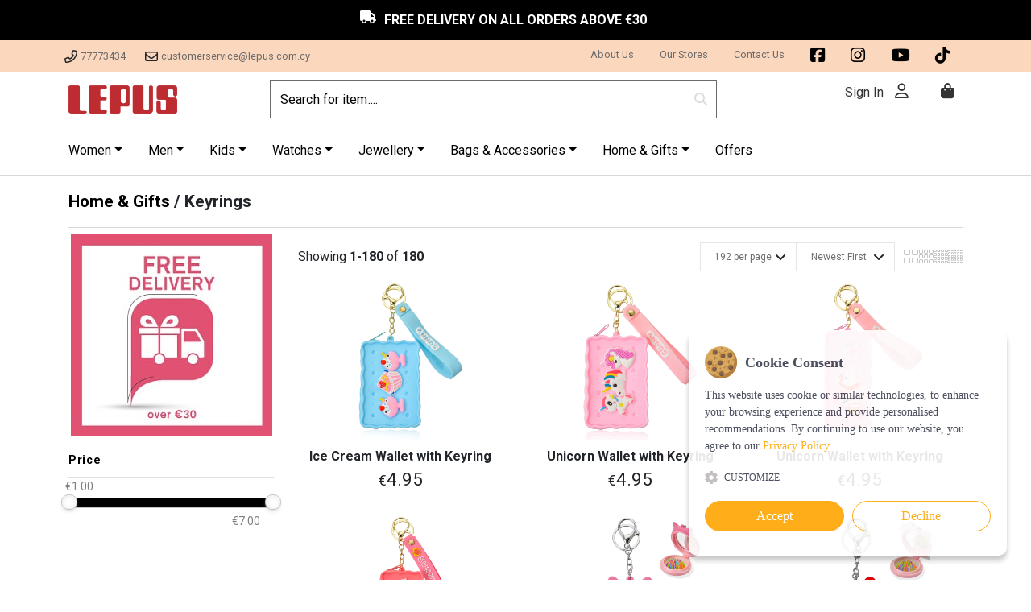

--- FILE ---
content_type: text/html; charset=UTF-8
request_url: https://www.lepus.com.cy/home-gifts/keyrings
body_size: 115843
content:
<!DOCTYPE html>
<html lang="en-GB" class="no-js  web1850 theme_version_ web1850   en">
	<head>

		<title>Home & Gifts - Lepus Gift Shops</title>
		<meta charset="utf-8">
		<link replace rel="icon" type="image/x-icon" href="https://cdn.b3web.xyz/web/lepus-shop/optimizedfavlepus.png1599568400.png">
		
			
		<style>



				</style>
		<style>
			:root{

				
			}
		</style>
		<meta ip="3.140.249.168"/>

			    <meta http-equiv="X-UA-Compatible" content="IE=edge">
	    <meta name="viewport" content="width=device-width, initial-scale=1.0, minimum-scale=1.0,maximum-scale=1.0, user-scalable=no,shrink-to-fit=yes, viewport-fit=cover" />
		<meta name="description" content="Shop the hottest styles from watches & jewellery to gifts. Free delivery on orders over 30 euros.">
	    <meta property="og:title" content="Home & Gifts - Lepus Gift Shops" />
	    		<meta name="viewport" content="width=device-width, initial-scale=1.0, minimum-scale=1.0,maximum-scale=1.0, user-scalable=no,shrink-to-fit=yes, viewport-fit=cover" />
			    <meta property="og:site_name" content="LEPUS Gift Shops"/>
	    <meta property="og:description" content="Shop the hottest styles from watches & jewellery to gifts. Free delivery on orders over 30 euros." />
	    <meta property="og:image" content="https://cdn.b3web.xyz/web/lepus-shop/optimizedoptimizedFB-COVER-2.jpg1617871604.jpg1618416057.jpg"/>
		<meta property="og:type" content="website" />
		
	    <meta property="og:url" content="https://www.lepus.com.cy/home-gifts/keyrings"/>




	    
	    <meta name="google" content="notranslate" />


	    

									<script type="text/javascript" src="//www.lepus.com.cy/cache/2018.js"></script>
											<script async src="https://cdn.jsdelivr.net/gh/HichemTab-tech/OTP-designer-jquery@2.3.1/dist/otpdesigner.min.js"></script>

		<script async="" src="https://unpkg.com/imagesloaded@5/imagesloaded.pkgd.js"></script>

		<script crossorigin
		  src="https://applepay.cdn-apple.com/jsapi/1.latest/apple-pay-sdk.js" crossorigin="anonymous">
		</script>



						<link rel="stylesheet" href="//www.lepus.com.cy/cache/2018.css?t1769414201"/>
					<script>

				var giftofspeed2 = document.createElement('link');
				giftofspeed2.rel = 'stylesheet';
				giftofspeed2.href = 'https://fonts.googleapis.com/css?family=Roboto+Slab:400,500,700,900,300,100&subset=latin,greek';
				giftofspeed2.type = 'text/css';
				var godefer2 = document.getElementsByTagName('link')[0];
				godefer2.parentNode.insertBefore(giftofspeed2, godefer2);

				//console.log('font loaded');
			</script>
							<style class="styleFromHeader">

									@import url('https://fonts.googleapis.com/css2?family=karla_n4:wght@100;200;300;600;900&display=swap');
										.theme_version_2{
												body{
							//background:rgb(255, 255, 255);

						}
												header {
														--header-bg-color: rgb(255, 255, 255);
							background: var(--header-bg-color);
							//background:rgb(255, 255, 255) !important;
							@media (max-width: 991px){
							.navbar-nav{
								background:rgb(255, 255, 255) !important;
							}
							}
							a{
								color: #fff !important;
							}
						}
					}
					.headerStyle{
												background:rgb(255, 255, 255);
											}
				@media (min-width: 1400px) {
					:root{
						--page-width: 1280px;
					}
				}
				body{

					  font-family: 'karla_n4','Open Sans', sans-serif;

				 				  background: rgb(255, 255, 255);
				  				 }



				</style>
				
	</head>

	

		<!-- Google Tag Manager -->
<script>(function(w,d,s,l,i){w[l]=w[l]||[];w[l].push({'gtm.start':
new Date().getTime(),event:'gtm.js'});var f=d.getElementsByTagName(s)[0],
j=d.createElement(s),dl=l!='dataLayer'?'&l='+l:'';j.async=true;j.src=
'https://www.googletagmanager.com/gtm.js?id='+i+dl;f.parentNode.insertBefore(j,f);
})(window,document,'script','dataLayer','GTM-TWJ2QW6');</script>
<!-- End Google Tag Manager -->
<!-- Google Tag Manager (noscript) -->
<noscript><iframe src="https://www.googletagmanager.com/ns.html?id=GTM-TWJ2QW6"
height="0" width="0" style="display:none;visibility:hidden"></iframe></noscript>
<!-- End Google Tag Manager (noscript) -->

<script src="https://cdnjs.cloudflare.com/ajax/libs/jquery-validate/1.17.0/jquery.validate.min.js"></script>
<link media="print" onload="this.media='all'" rel="stylesheet" href="https://cdnjs.cloudflare.com/ajax/libs/animate.css/3.5.2/animate.min.css" />

<script src="https://malsup.github.io/jquery.form.js"></script>

<script async src="https://cdnjs.cloudflare.com/ajax/libs/jquery-timeago/1.6.7/jquery.timeago.min.js" integrity="sha512-RlGrSmkje9EE/FXpJKWf0fvOlg4UULy/blvNsviBX9LFwMj/uewXVoanRbxTIRDXy/0A3fBQppTmJ/qOboJzmA==" crossorigin="anonymous"></script>

	



<script src="https://b3.my/api/js/b3.js?t1769414201"></script>
<script async src="//cdn.jsdelivr.net/npm/sweetalert2@11"></script>




<link  media="print" onload="this.media='all'" rel="stylesheet" href="https://cdnjs.cloudflare.com/ajax/libs/toastify-js/1.10.0/toastify.min.css" integrity="sha512-XIkIBO/wctVgsGNjGcnwI+L9NJgVdLhN5+F0XlGBhGpUA+c751Ynt8fuBG5LcdC19dpcuMwaIs6dXauT3Vtzng==" crossorigin="anonymous" />





<script async src="https://cdnjs.cloudflare.com/ajax/libs/jquery.mask/1.11.2/jquery.mask.min.js" integrity="sha512-Y/GIYsd+LaQm6bGysIClyez2HGCIN1yrs94wUrHoRAD5RSURkqqVQEU6mM51O90hqS80ABFTGtiDpSXd2O05nw==" crossorigin="anonymous" referrerpolicy="no-referrer"></script>
<link media="print" onload="this.media='all'" href="https://cdn.b3website.com/royalslider/skins/minimal-white/rs-minimal-white.css" rel="stylesheet">

<link media="print" onload="this.media='all'" href="https://cdn.b3website.com/royalslider/royalslider.css" rel="stylesheet">

	<script  async src="https://cdnjs.cloudflare.com/ajax/libs/jquery.isotope/3.0.6/isotope.pkgd.min.js" integrity="sha512-Zq2BOxyhvnRFXu0+WE6ojpZLOU2jdnqbrM1hmVdGzyeCa1DgM3X5Q4A/Is9xA1IkbUeDd7755dNNI/PzSf2Pew==" crossorigin="anonymous" referrerpolicy="no-referrer"></script>


<script loading="async" src="https://maps.googleapis.com/maps/api/js?key=AIzaSyCpNWVYOhEYE1bSTGlKIMhhMSsTZKKJKuY&libraries=geometry,places"></script>



<link rel="stylesheet" href="https://cdnjs.cloudflare.com/ajax/libs/jquery-countdown/2.0.2/jquery.countdown.min.css" />
<meta name="generator" content="B3 Builder">
<meta name="built-with" content="B3 Builder">
<meta name="x-site-builder" content="B3 Builder">



<!-- Built with B3 Builder -->
<link rel="stylesheet" href="https://cdnjs.cloudflare.com/ajax/libs/OwlCarousel2/2.3.4/assets/owl.carousel.min.css" />
<link rel="stylesheet" href="https://cdnjs.cloudflare.com/ajax/libs/OwlCarousel2/2.3.4/assets/owl.theme.default.min.css" />




<script src="https://cdnjs.cloudflare.com/ajax/libs/jqueryui/1.12.1/jquery-ui.min.js"></script>
<link rel="stylesheet" href="https://cdnjs.cloudflare.com/ajax/libs/jqueryui/1.12.1/jquery-ui.min.css" />



<link rel="stylesheet" href="https://cdnjs.cloudflare.com/ajax/libs/simple-hint/3.0.0/simple-hint.min.css" integrity="sha512-Uyec2R8FizuyLt1BkmEkVYEY6C9qW6uyh5ePKWs/ec5P/zl8ZcKHHJCDHugEfb2SjVdL7ps/HXfE5Ric7Lr26w==" crossorigin="anonymous" referrerpolicy="no-referrer" />

<script
  src="https://browser.sentry-cdn.com/7.17.4/bundle.min.js"
  integrity="sha384-XHC4Ua4bFZF23Rgwkuf3FJGT1/W1dWbIaICyTr+qKjMcJ0cC96rK7J7L0wCTn2xC"
  crossorigin="anonymous"
></script>
<script>
	try{
		Sentry.init({ dsn: 'https://48b2d75bef0048b2842d5b12d1ee6195@o190890.ingest.sentry.io/4504105219457024' });
	}catch(exc){
		console.log(exc);
	}
</script>

<script>
	try{
	var cookieIsVisible = true;
$(document).on('click','.contact-phone',function(e){
  e.preventDefault();
  window.location.href="tel: +357"+$(this).text();
  return false;
});
$(document).on('click','.contact-email',function(e){
  e.preventDefault();
  window.location.href="mailto:"+$.trim($(this).text());
  return false;
});

$(document).on('click','.ajaxLink',function(e){
  cookieIsVisible = false;
});
$( window ).load(function() {
    console.log( "ready!" );
  //$(".categeoryFiltersContainer").css('background','url("https://b3.my/img.php?url=https://cdn.lepus.com.cy/images/05-07014.jpg")');
  //$(".filterBox:last-child").css('height','100px');
  //$(".filterBox:last-child").css('width','100px');

});

$(function() {
    $("table").wrap("<div  class='table-responsive'><div/>");
});	}catch(exc){

	}
</script>
<!---->

<link media="print"
  onload="this.media='all'; this.onload = null" rel="stylesheet" href="https://cdn.jsdelivr.net/npm/lightgallery@1.6.8/src/css/lightgallery.css">


<link href="https://api.b3.my/css/feather.css" media="print"
  onload="this.media='all'; this.onload = null" rel="stylesheet">
<script async src="https://cdnjs.cloudflare.com/ajax/libs/toastr.js/2.1.4/toastr.min.js" integrity="sha256-yNbKY1y6h2rbVcQtf0b8lq4a+xpktyFc3pSYoGAY1qQ=" crossorigin="anonymous"></script>
<link media="print"
  onload="this.media='all'; this.onload = null" rel="stylesheet" href="https://cdnjs.cloudflare.com/ajax/libs/toastr.js/2.1.4/toastr.min.css" integrity="sha256-R91pD48xW+oHbpJYGn5xR0Q7tMhH4xOrWn1QqMRINtA=" crossorigin="anonymous" />
<script src="https://js.stripe.com/v3/"></script>

<link media="print"
  onload="this.media='all'; this.onload = null" rel="stylesheet" href="https://cdnjs.cloudflare.com/ajax/libs/tempusdominus-bootstrap-4/5.0.1/css/tempusdominus-bootstrap-4.min.css" />
<script async src="
https://cdn.jsdelivr.net/npm/js-confetti@0.12.0/dist/js-confetti.browser.min.js
"></script>

<!-- Latest compiled and minified CSS -->
<link media="print"
  onload="this.media='all'; this.onload = null" rel="stylesheet" href="https://cdn.jsdelivr.net/npm/bootstrap-select@1.14.0-beta3/dist/css/bootstrap-select.min.css">

<!-- Latest compiled and minified JavaScript -->
<script async src="https://cdn.jsdelivr.net/npm/bootstrap-select@1.14.0-beta3/dist/js/bootstrap-select.min.js"></script>

<!-- (Optional) Latest compiled and minified JavaScript translation files -->
<script async src="https://cdn.jsdelivr.net/npm/bootstrap-select@1.14.0-beta3/dist/js/i18n/defaults-*.min.js"></script>
	<style>
		
	@font-face{
		font-family:revicons;
		src:url('https://cdn.b3website.com/revolution/fonts/revicons/revicons.eot');
		src:url(https://cdn.b3website.com/revolution/fonts/revicons/revicons.eot?5510888#iefix) format('embedded-opentype'),url(https://cdn.b3website.com/revolution/fonts/revicons/revicons.woff) format('woff'),url(https://cdn.b3website.com/revolution/fonts/revicons/revicons.ttf?5510888) format('truetype'),url(https://cdn.b3website.com/revolution/fonts/revicons/revicons.svg?5510888#revicons) format('svg');font-weight:400;font-style:normal}
		font-weight:400;
		font-style:normal
	}
	</style>
<!-- Render b3 css -->
<style class="styleB3">
/* Row */
/* Row */
/* Row */
/* Row */
/* Row */
#cookieNoticePro .btn-wrap button {
  background: green; }

#cookieNoticePro.light {
  transition: 250ms all;
  opacity: 0.9 !important; }

#cookieNoticePro.light:hover {
  opacity: 0.99 !important; }

.locationResults {
  height: 400px; }

@media (min-width: 576px) {
  .pe-sm-0 {
    padding-right: 0 !important; } }

.card .dashboardIcon {
  align-items: center;
  display: flex; }

.fs-15 {
  font-size: 15px; }

.fs-35 {
  font-size: 3.5rem; }

.register_login_button {
  display: flex !important; }

.register_login_button::before {
  content: "\f007" !important;
  height: 100% !important;
  width: 30px !important;
  font-family: 'Font Awesome 5 Pro';
  display: flex;
  justify-content: center;
  align-items: center; }

@media (min-width: 576px) {
  .text-sm-start {
    text-align: left !important; } }

:root {
  --bs-btn-hover-color: black;
  --duration-short: 0.1s;
  --color-background: 255, 255, 255;
  --gradient-background: #fff;
  --color-foreground: 18, 18, 18;
  --color-background-contrast: 191, 191, 191;
  --color-shadow: 18, 18, 18;
  --color-button: 18, 18, 18;
  --color-button-text: 255, 255, 255;
  --color-secondary-button: 255, 255, 255;
  --color-secondary-button-text: 18, 18, 18;
  --color-link: 18, 18, 18;
  --color-badge-foreground: 18, 18, 18;
  --color-badge-background: 255, 255, 255;
  --color-badge-border: 18, 18, 18;
  --payment-terms-background-color: #000; }

.modal-fullscreen {
  width: 100vw;
  max-width: none;
  height: 100% !important;
  margin: 0; }

.modal-fullscreen .modal-content {
  height: 100%;
  border: 0;
  border-radius: 0; }

.modal-fullscreen .modal-header {
  border-radius: 0; }

.modal-fullscreen .modal-body {
  overflow-y: auto; }

.modal-fullscreen .modal-footer {
  border-radius: 0; }

.alignSelfCenter {
  align-self: center; }

.btnSkipStep, .btnContinueWebsite {
  cursor: pointer; }

.lg-backdrop.in {
  z-index: 10000; }

.lg-visible.lg-outer {
  z-index: 10001; }

.iti--allow-dropdown {
  width: 100%; }

.ui--form .container {
  max-width: 100% !important; }

.animated100 {
  -webkit-animation-duration: 0.1s !important;
  animation-duration: 0.1s !important;
  -webkit-animation-fill-mode: both;
  animation-fill-mode: both; }

.animated200 {
  -webkit-animation-duration: 0.2s !important;
  animation-duration: 0.2s !important;
  -webkit-animation-fill-mode: both;
  animation-fill-mode: both; }

.animated300 {
  -webkit-animation-duration: 0.3s !important;
  animation-duration: 0.3s !important;
  -webkit-animation-fill-mode: both;
  animation-fill-mode: both; }

.bootstrap-select {
  padding: 0px !important; }

.upcomingEventsCalendar .eventTitle {
  font-size: 0.8rem;
  font-weight: bold;
  line-height: normal;
  margin-top: 7px; }
  .upcomingEventsCalendar .day.hasEvent .dateOverview {
    margin-bottom: 10px; }

.b3-taps {
  gap: 5px; }
  .b3-taps .active button {
    background: transparent !important;
    color: white !important; }
  .b3-taps button {
    border: none !important;
    transition: 250ms all;
    cursor: pointer; }
  .b3-taps .active {
    border-radius: 6px !important;
    background: linear-gradient(to right, #12c2e9, #c471ed, #f64f59) !important;
    border: none !important; }

body.fromEditor .k_Edit {
  opacity: 0; }
  body.fromEditor .k_Edit a2 i {
    color: rgba(255, 255, 255, 0.9);
    line-height: 32px; }
  body.fromEditor .k_Edit2 a:not(.k_Move) {
    outline: none;
    display: inline-block;
    height: 32px;
    line-height: 32px;
    width: 32px;
    text-align: center;
    position: relative;
    margin-left: 3px;
    border-radius: 3px;
    font-size: 20px;
    background: var(--ui-color-leftmenu);
    pointer-events: auto; }
  body.fromEditor span.k_EditMore {
    display: inline-block;
    position: absolute;
    z-index: 99999;
    top: 0;
    left: 15px;
    padding: 4px 4px 4px 0;
    white-space: nowrap;
    border-radius: 0 0 3px 0; }
  body.fromEditor .k_Edit a.k_Move {
    cursor: grab;
    position: absolute;
    top: 0px;
    background: var(--ui-color-accent);
    border-radius: 0;
    line-height: 40px;
    height: 40px;
    width: 30px;
    text-align: center;
    padding: 0; }
  body.fromEditor header:hover2::after, body.fromEditor .b3-section:hover2::after, body.fromEditor .b3-section.editingElement2::after {
    content: "";
    -webkit-box-shadow: inset 0 0 0 2px #2260ff;
    box-shadow: inset 0 0 0 2px #2260ff;
    position: absolute;
    top: 0;
    left: 0;
    right: 0;
    bottom: 0;
    z-index: 999;
    pointer-events: none; }
  body.fromEditor header:hover .k_Edit, body.fromEditor .b3-section:hover .k_Edit, body.fromEditor .b3-section.editingElement .k_Edit {
    opacity: 1; }
  body.fromEditor .nav-item:hover {
    outline: 2px solid #1488e9 !important; }
  body.fromEditor [contenteditable="true"].isActive {
    position: relative; }
    body.fromEditor [contenteditable="true"].isActive:before {
      white-space: nowrap;
      display: block;
      letter-spacing: 0;
      pointer-events: none;
      content: "Editable Area";
      font-size: 12px;
      font-weight: 700;
      background: rgba(0, 0, 0, 0.7);
      color: #fff;
      padding: 0 10px;
      height: 25px;
      line-height: 25px;
      box-shadow: 0 0 7px rgba(0, 0, 0, 0.3);
      position: absolute;
      top: -39px;
      right: -2px;
      z-index: 2;
      border-radius: 2px 2px 0 0;
      text-shadow: none;
      margin-top: 5px;
      transition: 0.3s margin-top, opacity;
      z-index: 6;
      text-transform: none;
      background: rgba(0, 0, 0, 0.7); }
    body.fromEditor [contenteditable="true"].isActive:after {
      content: "";
      background: linear-gradient(to right, #44bcff, #ff44ec, #ff675e, #fea620);
      height: 10px;
      position: absolute;
      top: 0px;
      z-index: 99999;
      height: 7px;
      z-index: 5;
      position: absolute;
      top: -9px;
      left: -2px;
      width: calc(100% + 4px); }
  body.fromEditor [contenteditable="true"].isActive, body.fromEditor [contenteditable="true"]:hover {
    box-shadow: 0px 0px 2px 2px #1488e9 !important; }

.store_location {
  background: url(https://b3.my/cdn/images/gps.png);
  height: 40px;
  width: 40px;
  background-size: contain !important; }

.theme_version_2 {
  --font-body-family: Assistant, sans-serif;
  --font-body-style: normal;
  --font-body-weight: 400;
  --font-body-weight-bold: 700;
  --font-heading-family: Assistant, sans-serif;
  --font-heading-style: normal;
  --font-heading-weight: 400;
  --font-body-scale: 1;
  --font-heading-scale: 1;
  --media-padding: px;
  --media-border-opacity: 0.05;
  --media-border-width: 1px;
  --media-radius: 0px;
  --media-shadow-opacity: 0;
  --media-shadow-horizontal-offset: 0px;
  --media-shadow-vertical-offset: 4px;
  --media-shadow-blur-radius: 5px;
  --media-shadow-visible: 0;
  --page-width-margin: 0rem;
  --product-card-image-padding: 0rem;
  --product-card-corner-radius: 0rem;
  --product-card-text-alignment: left;
  --product-card-border-width: 0rem;
  --product-card-border-opacity: 0.1;
  --product-card-shadow-opacity: 0;
  --product-card-shadow-visible: 0;
  --product-card-shadow-horizontal-offset: 0rem;
  --product-card-shadow-vertical-offset: 0.4rem;
  --product-card-shadow-blur-radius: 0.5rem;
  --collection-card-image-padding: 0rem;
  --collection-card-corner-radius: 0rem;
  --collection-card-text-alignment: left;
  --collection-card-border-width: 0rem;
  --collection-card-border-opacity: 0.1;
  --collection-card-shadow-opacity: 0;
  --collection-card-shadow-visible: 0;
  --collection-card-shadow-horizontal-offset: 0rem;
  --collection-card-shadow-vertical-offset: 0.4rem;
  --collection-card-shadow-blur-radius: 0.5rem;
  --blog-card-image-padding: 0rem;
  --blog-card-corner-radius: 0rem;
  --blog-card-text-alignment: left;
  --blog-card-border-width: 0rem;
  --blog-card-border-opacity: 0.1;
  --blog-card-shadow-opacity: 0;
  --blog-card-shadow-visible: 0;
  --blog-card-shadow-horizontal-offset: 0rem;
  --blog-card-shadow-vertical-offset: 0.4rem;
  --blog-card-shadow-blur-radius: 0.5rem;
  --badge-corner-radius: 4rem;
  --popup-border-width: 1px;
  --popup-border-opacity: 0.1;
  --popup-corner-radius: 0px;
  --popup-shadow-opacity: 0.05;
  --popup-shadow-horizontal-offset: 0px;
  --popup-shadow-vertical-offset: 4px;
  --popup-shadow-blur-radius: 5px;
  --drawer-border-width: 1px;
  --drawer-border-opacity: 0.1;
  --drawer-shadow-opacity: 0;
  --drawer-shadow-horizontal-offset: 0px;
  --drawer-shadow-vertical-offset: 4px;
  --drawer-shadow-blur-radius: 5px;
  --spacing-sections-desktop: 0px;
  --spacing-sections-mobile: 0px;
  --grid-desktop-vertical-spacing: 8px;
  --grid-desktop-horizontal-spacing: 8px;
  --grid-mobile-vertical-spacing: 4px;
  --grid-mobile-horizontal-spacing: 4px;
  --text-boxes-border-opacity: 0.1;
  --text-boxes-border-width: 0px;
  --text-boxes-radius: 0px;
  --text-boxes-shadow-opacity: 0;
  --text-boxes-shadow-visible: 0;
  --text-boxes-shadow-horizontal-offset: 0px;
  --text-boxes-shadow-vertical-offset: 4px;
  --text-boxes-shadow-blur-radius: 5px;
  --buttons-radius: 0px;
  --buttons-radius-outset: 0px;
  --buttons-border-width: 1px;
  --buttons-border-opacity: 1;
  --buttons-shadow-opacity: 0;
  --buttons-shadow-visible: 0;
  --buttons-shadow-horizontal-offset: 0px;
  --buttons-shadow-vertical-offset: 4px;
  --buttons-shadow-blur-radius: 5px;
  --buttons-border-offset: 0px;
  --inputs-radius: 0px;
  --inputs-border-width: 1px;
  --inputs-border-opacity: 0.55;
  --inputs-shadow-opacity: 0;
  --inputs-shadow-horizontal-offset: 0px;
  --inputs-margin-offset: 0px;
  --inputs-shadow-vertical-offset: 4px;
  --inputs-shadow-blur-radius: 5px;
  --inputs-radius-outset: 0px;
  --variant-pills-radius: 40px;
  --variant-pills-border-width: 1px;
  --variant-pills-border-opacity: 0.55;
  --variant-pills-shadow-opacity: 0;
  --variant-pills-shadow-horizontal-offset: 0px;
  --variant-pills-shadow-vertical-offset: 4px;
  /* Zoom in image on scroll */
  --variant-pills-shadow-blur-radius: 5px;
  --ui-color-accent: #179bd7;
  --ui-color-accent-75: rgba(23, 155, 215, 0.7);
  --ui-color-accent-50: rgba(23, 155, 215, 0.5);
  --ui-color-accent-25: rgba(23, 155, 215, 0.25);
  --ui-color-accent-light: rgba(23, 155, 215, 0.1);
  --ui-color-stripes-accent: repeating-linear-gradient(-45deg, #005f9b, #179bd7 20px, #005f9b 20px, #005f9b 50px, #179bd7 50px, #179bd7 65px);
  --ui-color-leftmenu: #333944; }
  .theme_version_2 .simple-dropdown .dropdown-toggle {
    display: flex;
    justify-content: center;
    align-items: center;
    width: 40px;
    height: 40px;
    right: 0px;
    position: absolute;
    top: 0;
    text-align: center;
    color: var(--dark-gray); }
    .theme_version_2 .simple-dropdown .dropdown-toggle:after {
      display: none; }
  .theme_version_2 .image-gallery-style-01 .gallery-box .gallery-image {
    will-change: transform; }
  .theme_version_2 .image-gallery-style-01 .gallery-box:hover .lazyloadGalleryImage {
    opacity: 0.5;
    -webkit-filter: blur(2px);
    filter: blur(2px);
    -webkit-transform: scale(1.1);
    transform: scale(1.1); }
  .theme_version_2 .image-gallery-style-02 .gallery-box:hover .lazyloadGalleryImage {
    -webkit-filter: grayscale(1);
    filter: grayscale(1);
    opacity: 0.3; }
  .theme_version_2 .image-gallery-style-03 .gallery-box i {
    opacity: 0;
    visibility: hidden; }
  .theme_version_2 .image-gallery-style-03 .gallery-box .lazyloadGalleryImage {
    -webkit-transform: scale(1.13) translateZ(0);
    transform: scale(1.13) translateZ(0); }
  .theme_version_2 .image-gallery-style-03 .gallery-box:hover i {
    opacity: 1;
    visibility: visible; }
  .theme_version_2 .image-gallery-style-03 .gallery-box:hover .lazyloadGalleryImage {
    opacity: 0.2;
    -webkit-transform: scale(1) translateZ(0);
    transform: scale(1) translateZ(0); }
  .theme_version_2 .image-gallery-style-04 .gallery-box {
    will-change: transform; }
  .theme_version_2 .image-gallery-style-04 .gallery-box .lazyloadGalleryImage {
    width: 100%; }
  .theme_version_2 .image-gallery-style-04 .gallery-box:hover .lazyloadGalleryImage {
    opacity: 0.2; }
  .theme_version_2 .image-gallery-style-05 .gallery-box {
    will-change: transform; }
  .theme_version_2 .image-gallery-style-05 .gallery-box:hover .lazyloadGalleryImage {
    opacity: 0.2; }
  .theme_version_2 .image-gallery-style-06 .gallery-box {
    will-change: transform; }
  .theme_version_2 .image-gallery-style-06 .gallery-box .lazyloadGalleryImage {
    width: 100%; }
  .theme_version_2 .image-gallery-style-06 .gallery-box .gallery-hover {
    position: absolute;
    top: 0;
    left: 0;
    opacity: 0;
    visibility: hidden; }
  .theme_version_2 .image-gallery-style-06 .gallery-box .gallery-hover .gallery-title {
    -webkit-transform: scale(1.5);
    transform: scale(1.5); }
  .theme_version_2 .image-gallery-style-06 .gallery-box:hover .lazyloadGalleryImage {
    opacity: 0.2;
    -webkit-transform: scale(1.15);
    transform: scale(1.15); }
  .theme_version_2 .image-gallery-style-06 .gallery-box:hover .gallery-hover {
    opacity: 1;
    visibility: visible; }
  .theme_version_2 .image-gallery-style-06 .gallery-box:hover .gallery-hover .gallery-title {
    -webkit-transform: scale(1);
    transform: scale(1); }
  .theme_version_2 .cursorPointer {
    cursor: pointer; }
  .theme_version_2 .ui--form {
    border: 1px solid #eee1f7;
    background: white;
    box-shadow: 0 1px 0 0 rgba(22, 29, 37, 0.05) !important;
    border-radius: 8px;
    padding: 8px;
    margin: 10px 0px; }
  .theme_version_2 .bootstrap-select {
    background: transparent !important; }
  .theme_version_2 .overlay-sidebar-edit {
    z-index: 1058 !important; }
  .theme_version_2 .searchInputGroup {
    position: relative; }
    .theme_version_2 .searchInputGroup input {
      padding-left: 30px; }
    .theme_version_2 .searchInputGroup i {
      position: absolute;
      display: flex;
      justify-content: center;
      align-items: center;
      height: 100%;
      padding: 10px; }
  .theme_version_2 .overlayB3, .theme_version_2 .overlayWolf {
    position: fixed;
    top: -20px;
    left: 0px;
    width: 100%;
    height: calc(100% + 20px);
    background: rgba(32, 33, 37, 0.35);
    z-index: 1057 !important; }
  .theme_version_2 .flatpickr-wrapper {
    width: 100%; }
  .theme_version_2 .packageTickets .ticket_card {
    border: 0px !important; }
    .theme_version_2 .packageTickets .ticket_card h4 {
      margin-top: 10px;
      font-size: 1.6rem !important;
      line-height: 2rem; }
    .theme_version_2 .packageTickets .ticket_card .package_price {
      font-size: 2rem;
      font-weight: bold; }
  @media (max-width: 991px) {
  .theme_version_2 {
    /*!
	Atropos
	Version: 2.0.2
	Plugin URL: https://atroposjs.com
	License: Copyright 2021-2023 | Released under the MIT License
!*/ }
    .theme_version_2 .btnCompleteTickets {
      padding: 15px;
      border-radius: 8px !important; }

    .theme_version_2 .enterPhone .helloSignIn {
      font-size: 30px; }
      .theme_version_2 .enterPhone h4 {
        font-size: 33px; }

    .theme_version_2 .btnContinueAll {
      padding: 15px;
      font-size: 14px;
      border-radius: 8px; } }
  .theme_version_2 .atropos {
    position: relative;
    display: block;
    perspective: 1200px;
    transform: translate3d(0, 0, 0); }
  .theme_version_2 .atropos-rotate-touch, .theme_version_2 .atropos-rotate-scroll-x, .theme_version_2 .atropos-rotate-scroll-y {
    -webkit-tap-highlight-color: rgba(0, 0, 0, 0);
    -webkit-touch-callout: none;
    -webkit-user-select: none;
    -moz-user-select: none;
    user-select: none; }
  .theme_version_2 .atropos-rotate-touch-scroll-y {
    touch-action: pan-y; }
  .theme_version_2 .atropos-rotate-touch-scroll-x {
    touch-action: pan-x; }
  .theme_version_2 .atropos-rotate-touch {
    touch-action: none; }
  .theme_version_2 .atropos-scale, .theme_version_2 .atropos-rotate {
    width: 100%;
    height: 100%;
    transform-style: preserve-3d;
    transition-property: transform;
    display: block; }
  .theme_version_2 .atropos-shadow, .theme_version_2 .atropos-highlight {
    position: absolute;
    pointer-events: none;
    transition-property: transform, opacity;
    display: block;
    opacity: 0; }
  .theme_version_2 .atropos-shadow {
    z-index: -1;
    background: #000;
    left: 0;
    top: 0;
    width: 100%;
    height: 100%;
    filter: blur(30px); }
  .theme_version_2 .atropos-highlight {
    left: -50%;
    top: -50%;
    width: 200%;
    height: 200%;
    background-image: radial-gradient(circle at 50%, rgba(255, 255, 255, 0.25), transparent 50%);
    z-index: 0; }
  .theme_version_2 .atropos-rotate {
    position: relative; }
  .theme_version_2 .atropos-inner {
    width: 100%;
    height: 100%;
    position: relative;
    overflow: hidden;
    transform-style: preserve-3d;
    transform: translate3d(0, 0, 0);
    display: block; }
  .theme_version_2 .atropos-active {
    z-index: 1; }
  .theme_version_2 .atropos-active .atropos-shadow {
    opacity: 1 !important; }
  .theme_version_2 [data-atropos-offset], .theme_version_2 ::slotted([data-atropos-offset]) {
    transition-property: transform; }
  .theme_version_2 [data-atropos-opacity] {
    transition-property: opacity; }
  .theme_version_2 [data-atropos-offset][data-atropos-opacity], .theme_version_2 ::slotted([data-atropos-offset][data-atropos-opacity]) {
    transition-property: transform, opacity; }
  .theme_version_2 .form-group .bootstrap-select {
    width: 100% !important; }
  .theme_version_2 .form-group .bootstrap-select button {
    padding: 12px 15px;
    color: black;
    background: white !important;
    border-radius: var(--bs-border-radius); }
  .theme_version_2 .modalAjax.modal.mode_partner.show {
    z-index: 1056 !important; }
  .theme_version_2 .modalAjax.mode_partner.show + .modal-backdrop {
    z-index: 1055 !important; }
  .theme_version_2 .iti__search-input {
    padding: 10px; }
  .theme_version_2 .iti__selected-country-primary {
    padding: 0px 10px !important; }
  @keyframes show-animation {
  .theme_version_2 from {
    opacity: 0; }
  .theme_version_2 to {
    opacity: 1; } }
  .theme_version_2 .header-account-icon .header-account .account-item-list .account-item {
    display: inline-block;
    padding: 0 45px 12px 40px;
    width: 100%;
    position: relative;
    font-size: 17px;
    font-weight: 400; }
  .theme_version_2 .header-account .account-item-list {
    display: none;
    left: auto;
    right: 0;
    box-shadow: 0 0 25px 0 rgba(0, 0, 0, .1);
    border-radius: 0;
    background-color: var(--white);
    border: 0;
    padding: 35px 0;
    min-width: 220px;
    margin: 0;
    position: absolute;
    z-index: 1;
    top: 100%; }
  .theme_version_2 .header-account.open .account-item-list {
    display: block;
    -webkit-animation: show-animation 0.5s;
    animation: show-animation 0.5s; }
  .theme_version_2 .slideshowContainer.text-center * {
    width: 100%; }
  .theme_version_2 .bg-light-sea-green-transparent-light {
    background-color: rgba(22, 193, 204, 0.15); }
  .theme_version_2 .languageInFilters button.btn.dropdown-toggle.btn-light {
    text-transform: uppercase !important;
    height: 44px;
    border-radius: 4px; }
  .theme_version_2 #myModal button.close {
    font-size: 3rem;
    color: white;
    background: transparent;
    border: 0px;
    right: 10px;
    position: absolute; }
    .theme_version_2 #myModal .modal-header {
      position: absolute;
      width: 100%;
      z-index: 99;
      border: 0px; }
    .theme_version_2 #myModal .btn-danger {
      color: #dc3545;
      background-color: rgba(255, 255, 255, 0.3);
      border-color: #dc3545;
      cursor: pointer; }
    .theme_version_2 #myModal .btn-danger:hover {
      background-color: rgba(255, 255, 255, 0.6); }
    .theme_version_2 #myModal .modal-footer {
      border-top: 0px;
      background: transparent;
      position: absolute;
      bottom: 0px;
      width: 100%; }
    .theme_version_2 #myModal .modal-content {
      background-color: rgba(255, 255, 255, 0.8) !important; }
    .theme_version_2 #myModal .modal-body {
      padding: 0px; }
  .theme_version_2 .sharers button {
    width: 35px;
    height: 35px;
    font-size: 14px;
    border-radius: 6px; }
  .theme_version_2 .btn-viber {
    background: #7360f2;
    color: white !important; }
  .theme_version_2 .btn-whatsapp {
    background: #075e54;
    color: white !important; }
  .theme_version_2 header {
    transition: 300ms all; }
  .theme_version_2 .no-sticky.pull-content.sticky:not(.sticky-active) {
    pointer-events: none !important; }
  .theme_version_2 header.pull-content.sticky:not(.sticky-active):not(.no-sticky):not(.is-sticky) {
    position: sticky !important;
    z-index: 9999;
    transform: translateY(-100%);
    top: 0px; }
  .theme_version_2 .bootstrap-select {
    max-width: auto !important;
    width: auto !important; }
  .theme_version_2 .dropdown.languageInFilters.open div.dropdown-menu:not(.show) {
    display: none !important; }
    .theme_version_2 .dropdown.languageInFilters.open div.dropdown-menu.show {
      display: block !important; }
  .theme_version_2 .dropdown.languageInFilters {
    position: relative !important;
    align-self: center !important; }
    .theme_version_2 .dropdown.languageInFilters .changeLanguageAjax {
      color: black !important; }
  @media (max-width: 992px) {
  .theme_version_2 .navbar-collapse li {
    text-align: left; }
  .theme_version_2 #navbarNav {
    background: var(--header-bg-color); }
  .theme_version_2 ul.navbar-nav li.dropdown.open .dropdown-menu {
    display: block !important; } }
  @media (min-width: 768px) {
  .theme_version_2 [data-template="popup"], .theme_version_2 [data-template="cookies"], .theme_version_2 [data-template="whatsapp"] {
    padding: 0px !important; }
  .theme_version_2 section .container, .theme_version_2 section .container-fluid {
    padding-top: 50px; } }
  .theme_version_2 [data-header-hover=light] {
    transition: 250ms all; }
  .theme_version_2 .sticky-active[data-header-hover=light] {
    background-color: white; }
  .theme_version_2 .page-width-2 {
    max-width: var(--page-width);
    margin: 0 auto;
    padding: 0 1.5rem; }
  .theme_version_2 .deferred-media__poster {
    background-color: transparent;
    border: none;
    cursor: pointer;
    margin: 0;
    padding: 0 !important;
    height: 100%;
    width: 100%;
    overflow: hidden;
    border-radius: calc(var(--border-radius) - var(--border-width)); }
  .theme_version_2 .media > .deferred-media__poster {
    display: flex;
    align-items: center;
    justify-content: center; }
  .theme_version_2 .deferred-media__poster img {
    width: auto;
    max-width: 100%;
    height: 100%; }
  .theme_version_2 .deferred-media {
    overflow: hidden; }
  .theme_version_2 .deferred-media:not([loaded]) template {
    z-index: -1; }
  .theme_version_2 .deferred-media[loaded] > .deferred-media__poster {
    display: none; }
  .theme_version_2 .deferred-media__poster:focus-visible {
    outline: none;
    box-shadow: 0 0 0 var(--media-border-width) rgba(0, 0, 0, ), 0 0 0 calc(var(--media-border-width) + 0.3rem) #000, 0 0 0 calc(var(--media-border-width) + 0.5rem) rgba(0, 1, 0, );
    border-radius: calc(var(--media-radius) - var(--media-border-width)); }
  .theme_version_2 .deferred-media__poster:focus {
    outline: none;
    box-shadow: 0 0 0 var(--media-border-width) rgba(0, 0, 0, ), 0 0 0 calc(var(--media-border-width) + 0.3rem) #000, 0 0 0 calc(var(--media-border-width) + 0.5rem) rgba(0, 1, 0, );
    border-radius: calc(var(--media-radius) - var(--media-border-width)); }
  .theme_version_2 .global-media-settings--full-width .deferred-media__poster, .theme_version_2 .global-media-settings--full-width .deferred-media__poster:is(:focus, :focus-visible) {
    border-radius: 0;
    /* outline styling for Windows High Contrast Mode */ }
  @media (forced-colors: active) {
  .theme_version_2 .deferred-media__poster:focus {
    outline: transparent solid 1px; } }
  .theme_version_2 .deferred-media__poster:focus:not(:focus-visible) {
    outline: 0;
    box-shadow: none; }
  .theme_version_2 .deferred-media__poster-button:hover {
    transform: translate(-50%, -50%) scale(1.1); }
  .theme_version_2 .deferred-media__poster-button .icon {
    width: 2rem;
    height: 2rem; }
  .theme_version_2 .deferred-media__poster-button .icon-play {
    margin-left: 0.2rem; }
  .theme_version_2 .video-section__media {
    --ratio-percent: 56.25%;
    position: relative;
    padding-bottom: calc(var(--ratio-percent) - var(--media-border-width));
    /* Needed for gradient continuity with or without animation so that transparent PNG images come up as we would expect */ }
  .theme_version_2 .scroll-trigger:where(.gradient.video-section__media) {
    background: transparent; }
  .theme_version_2 .video-section__media.global-media-settings--full-width {
    padding-bottom: var(--ratio-percent); }
  .theme_version_2 .video-section__media.deferred-media {
    box-shadow: var(--media-shadow-horizontal-offset) var(--media-shadow-vertical-offset) var(--media-shadow-blur-radius) rgba(0, 0, 0, ); }
  .theme_version_2 .video-section__media.deferred-media:after {
    content: none; }
  .theme_version_2 .video-section__poster.deferred-media__poster:focus {
    outline-offset: 0.3rem; }
  .theme_version_2 .video-section__media iframe {
    background-color: rgba(0, 0, 0, );
    border: 0; }
  .theme_version_2 .video-section__poster {
    position: absolute !important;
    width: 100%;
    height: 100%; }
  .theme_version_2 .video-section__poster, .theme_version_2 .video-section__media iframe, .theme_version_2 .video-section__media video {
    position: absolute;
    width: 100%;
    height: 100%; }
  .theme_version_2 .video-section__media video {
    background: #000; }
  .theme_version_2 .video-section__media.media-fit-cover video {
    object-fit: cover; }
  .theme_version_2 .deferred-media__poster {
    background-color: transparent;
    border: none;
    cursor: pointer;
    margin: 0;
    padding: 0;
    height: 100%;
    width: 100%;
    overflow: hidden;
    border-radius: calc(var(--border-radius) - var(--border-width)); }
  .theme_version_2 .media > .deferred-media__poster {
    display: flex;
    align-items: center;
    justify-content: center; }
  .theme_version_2 .deferred-media__poster img {
    width: auto;
    max-width: 100%;
    height: 100%; }
  .theme_version_2 .deferred-media {
    overflow: hidden; }
  .theme_version_2 .deferred-media:not([loaded]) template {
    z-index: -1; }
  .theme_version_2 .deferred-media[loaded] > .deferred-media__poster {
    display: none; }
  .theme_version_2 .deferred-media__poster:focus-visible {
    outline: none;
    box-shadow: 0 0 0 var(--media-border-width) rgba(0, 0, 0, ), 0 0 0 calc(var(--media-border-width) + 0.3rem) #000, 0 0 0 calc(var(--media-border-width) + 0.5rem) rgba(0, 1, 0, );
    border-radius: calc(var(--media-radius) - var(--media-border-width)); }
  .theme_version_2 .deferred-media__poster:focus {
    outline: none;
    box-shadow: 0 0 0 var(--media-border-width) rgba(0, 0, 0, ), 0 0 0 calc(var(--media-border-width) + 0.3rem) #000, 0 0 0 calc(var(--media-border-width) + 0.5rem) rgba(0, 1, 0, );
    border-radius: calc(var(--media-radius) - var(--media-border-width)); }
  .theme_version_2 .global-media-settings--full-width .deferred-media__poster, .theme_version_2 .global-media-settings--full-width .deferred-media__poster:is(:focus, :focus-visible) {
    border-radius: 0;
    /* outline styling for Windows High Contrast Mode */ }
  @media (forced-colors: active) {
  .theme_version_2 .deferred-media__poster:focus {
    outline: transparent solid 1px; } }
  .theme_version_2 .deferred-media__poster:focus:not(:focus-visible) {
    outline: 0;
    box-shadow: none; }
  .theme_version_2 .deferred-media__poster-button {
    background-color: rgb(var(--color-background));
    border: 0.1rem solid rgba(var(--color-foreground), 0.1);
    border-radius: 50%;
    color: #000;
    display: flex;
    align-items: center;
    justify-content: center;
    height: 6.2rem;
    width: 6.2rem;
    position: absolute;
    left: 50%;
    top: 50%;
    transform: translate(-50%, -50%) scale(1);
    transition: transform var(--duration-short) ease, color var(--duration-short) ease;
    z-index: 1; }
  .theme_version_2 .deferred-media__poster-button:hover {
    transform: translate(-50%, -50%) scale(1.1); }
  .theme_version_2 .deferred-media__poster-button .icon {
    width: 2rem;
    height: 2rem; }
  .theme_version_2 .deferred-media__poster-button .icon-play {
    margin-left: 0.2rem; }
  .theme_version_2 .animate--zoom-in {
    --zoom-in-ratio: 1; }
  .theme_version_2 .animate--zoom-in > img, .theme_version_2 .animate--zoom-in > .svg-wrapper {
    transition: scale var(--duration-short) linear;
    scale: var(--zoom-in-ratio);
    /* Animations */ }
  @media (prefers-reduced-motion: no-preference) {
  .theme_version_2 {
    /* Element Hovers: Vertical Lift, 3d Lift */ }
    .theme_version_2 .animate--ambient > img, .theme_version_2 .animate--ambient > .svg-wrapper {
      animation: animateAmbient 30s linear infinite; }

    @keyframes animateAmbient {
    .theme_version_2 0% {
      transform: rotate(0deg) translateX(1em) rotate(0deg) scale(1.2); }
    .theme_version_2 100% {
      transform: rotate(360deg) translateX(1em) rotate(-360deg) scale(1.2); } }

    .theme_version_2 .scroll-trigger.animate--fade-in, .theme_version_2 .scroll-trigger.animate--slide-in {
      opacity: 0.01; }

    .theme_version_2 .scroll-trigger.animate--slide-in {
      transform: translateY(2rem); }

    .theme_version_2 .scroll-trigger:not(.scroll-trigger--offscreen).animate--fade-in {
      opacity: 1;
      animation: var(--animation-fade-in); }

    .theme_version_2 .scroll-trigger:not(.scroll-trigger--offscreen).animate--slide-in {
      animation: var(--animation-slide-in);
      animation-delay: calc(var(--animation-order) * 75ms); }

    .theme_version_2 .scroll-trigger.scroll-trigger--design-mode.animate--fade-in, .theme_version_2 .scroll-trigger.scroll-trigger--design-mode.animate--slide-in, .theme_version_2 .scroll-trigger.scroll-trigger--design-mode .slider, .theme_version_2 .scroll-trigger:not(.scroll-trigger--offscreen).scroll-trigger--cancel {
      opacity: 1;
      animation: none;
      transition: none;
      transform: none; }

    .theme_version_2 .scroll-trigger.scroll-trigger--design-mode.animate--slide-in {
      transform: translateY(0); }

    @keyframes slideIn {
    .theme_version_2 from {
      transform: translateY(2rem);
      opacity: 0.01; }
    .theme_version_2 to {
      transform: translateY(0);
      opacity: 1; } }

    @keyframes fadeIn {
    .theme_version_2 from {
      opacity: 0.01; }
    .theme_version_2 to {
      opacity: 1; } } }
  @media (prefers-reduced-motion: no-preference) and (hover: hover) {
  .theme_version_2 .animate--hover-3d-lift .card-wrapper .card--card, .theme_version_2 .animate--hover-3d-lift .card-wrapper .card--standard .card__inner, .theme_version_2 .animate--hover-3d-lift .button:not(.button--tertiary), .theme_version_2 .animate--hover-3d-lift .shopify-challenge__button, .theme_version_2 .animate--hover-3d-lift .customer button, .theme_version_2 .animate--hover-3d-lift .shopify-payment-button__button, .theme_version_2 .animate--hover-3d-lift .deferred-media .deferred-media__poster-button {
    transition: transform var(--duration-long) ease, box-shadow var(--duration-long) ease;
    transform-origin: center; }
  .theme_version_2 .animate--hover-3d-lift .card-wrapper:hover .card--card, .theme_version_2 .animate--hover-3d-lift .card-wrapper:hover .card--standard .card__inner, .theme_version_2 .animate--hover-3d-lift .button:not(.button--tertiary):not([disabled]):hover, .theme_version_2 .animate--hover-3d-lift .shopify-challenge__button:not([disabled]):hover, .theme_version_2 .animate--hover-3d-lift .customer button:not([disabled]):hover, .theme_version_2 .animate--hover-3d-lift .shopify-payment-button__button:hover, .theme_version_2 .animate--hover-3d-lift .deferred-media:hover .deferred-media__poster-button {
    /* Slow the card transition speed while hover is active. */
    transition: transform var(--duration-extended) ease, box-shadow var(--duration-long) ease;
    transform: rotate(1deg);
    box-shadow: -1rem -1rem 1rem -1rem rgba(0, 0, 0, 0.05), 1rem 1rem 1rem -1rem rgba(0, 0, 0, 0.05), 0 0 0.5rem 0 rgba(255, 255, 255, 0), 0 2rem 3.5rem -2rem rgba(0, 0, 0, 0.5); }
  .theme_version_2 .animate--hover-3d-lift .deferred-media:hover .deferred-media__poster-button {
    /* Apply a specialized transform to the video play button. */
    transform: translate(-50%, -50%) scale(1.05); }
  .theme_version_2 .animate--hover-3d-lift .collage__item .card-wrapper:hover .card--card, .theme_version_2 .animate--hover-3d-lift .collage__item .card-wrapper:hover .card--standard .card__inner {
    /* Less intense rotation for collage items. */
    transform: rotate(0.5deg); }
  .theme_version_2 .animate--hover-3d-lift .product-grid .grid__item:hover, .theme_version_2 .animate--hover-3d-lift .collection-list .grid__item:hover, .theme_version_2 .animate--hover-3d-lift .collage__item:hover, .theme_version_2 .animate--hover-3d-lift .blog-articles .article:hover, .theme_version_2 .animate--hover-3d-lift .complementary-slide li:hover {
    /* Make sure the hovered card is the topmost card. */
    z-index: 2; }
  .theme_version_2 .animate--hover-3d-lift .product-grid {
    /* Ensure z-index changes here don't negatively effect other UI stacking. */
    isolation: isolate; }
  .theme_version_2 .animate--hover-3d-lift .card-wrapper .card--shape.card--standard:not(.card--text) .card__inner {
    box-shadow: none;
    transition: transform var(--duration-long) ease, filter var(--duration-long) ease; }
  .theme_version_2 .animate--hover-3d-lift .card-wrapper:hover .card--shape.card--standard:not(.card--text) .card__inner {
    /* Slow the card transition speed while hover is active. */
    transition: transform calc(2 * var(--duration-extended)) ease, filter var(--duration-long) ease;
    filter: drop-shadow(0rem 2rem 2rem rgba(0, 0, 0, 0.15)) drop-shadow(0rem 1rem 1rem rgba(0, 0, 0, 0.15)); }
  .theme_version_2 .animate--hover-3d-lift .card-wrapper:hover .card--card:after, .theme_version_2 .animate--hover-3d-lift .card-wrapper:hover .card--standard .card__inner:after, .theme_version_2 .animate--hover-3d-lift .card-wrapper:hover .card--shape.card--standard:not(.card--text) .card__inner .card__media:before {
    background-image: var(--easter-egg);
    background-size: 250px 250px;
    mix-blend-mode: color-dodge;
    pointer-events: none;
    z-index: 2; }
  .theme_version_2 .animate--hover-3d-lift .card-wrapper:hover .card--shape.card--standard:not(.card--text) .card__inner .card__media:before {
    content: '';
    position: absolute;
    top: 0;
    bottom: 0;
    left: 0;
    right: 0; }
  .theme_version_2 .animate--hover-3d-lift .card-wrapper .card--card:before, .theme_version_2 .animate--hover-3d-lift .card-wrapper .card--standard .card__media:after {
    content: '';
    position: absolute;
    top: 0;
    right: 0;
    bottom: 0;
    left: 0;
    opacity: 0;
    pointer-events: none;
    transition: background-position calc(2 * var(--duration-extended)) ease, opacity var(--duration-default) ease;
    mix-blend-mode: overlay;
    background-size: 400% 100%;
    background-position: 90% 0;
    background-repeat: no-repeat;
    background-image: linear-gradient(135deg, rgba(255, 255, 255, 0) 45%, #fff 50%, rgba(255, 255, 255, 0) 55%); }
  .theme_version_2 .animate--hover-3d-lift .card-wrapper:hover .card--card:before, .theme_version_2 .animate--hover-3d-lift .card-wrapper:hover .card--standard .card__media:after {
    opacity: 0.2;
    transition: background-position 6s ease, opacity var(--duration-long) ease;
    background-position: left;
    z-index: 2; }
  .theme_version_2 :root {
    --easter-egg: none;
    --sparkle: url('./sparkle.gif'); }
  .theme_version_2 .animate--hover-vertical-lift .button:not(.button--tertiary), .theme_version_2 .animate--hover-vertical-lift .shopify-challenge__button, .theme_version_2 .animate--hover-vertical-lift .customer button, .theme_version_2 .animate--hover-vertical-lift .shopify-payment-button__button {
    transition: transform var(--duration-default) var(--ease-out-slow); }
  .theme_version_2 .animate--hover-vertical-lift .card-wrapper .card--card, .theme_version_2 .animate--hover-vertical-lift .card-wrapper .card--standard .card__inner {
    transition: transform var(--duration-medium) var(--ease-out-slow); }
  .theme_version_2 .animate--hover-vertical-lift .card-wrapper:hover .card--card, .theme_version_2 .animate--hover-vertical-lift .card-wrapper:hover .card--standard .card__inner {
    transform: translateY(-0.75rem); }
  .theme_version_2 .animate--hover-vertical-lift .card-wrapper:active .card--card, .theme_version_2 .animate--hover-vertical-lift .card-wrapper:active .card--standard .card__inner {
    transform: translateY(-0.5rem); }
  .theme_version_2 .animate--hover-vertical-lift .button:not(.button--tertiary):not([disabled]):hover, .theme_version_2 .animate--hover-vertical-lift .shopify-challenge__button:not([disabled]):hover, .theme_version_2 .animate--hover-vertical-lift .customer button:not([disabled]):hover, .theme_version_2 .animate--hover-vertical-lift .shopify-payment-button__button:hover {
    transform: translateY(-0.25rem); }
  .theme_version_2 .animate--hover-vertical-lift .button:not(.button--tertiary):not([disabled]):active, .theme_version_2 .animate--hover-vertical-lift .shopify-challenge__button:not([disabled]):active, .theme_version_2 .animate--hover-vertical-lift .customer button:not([disabled]):active, .theme_version_2 .animate--hover-vertical-lift .shopify-payment-button__button:active {
    transform: translateY(0); }
  .theme_version_2 .animate--hover-vertical-lift .button:not([disabled]):hover:after, .theme_version_2 .animate--hover-vertical-lift .customer button:not([disabled]):hover:after, .theme_version_2 .animate--hover-vertical-lift .shopify-payment-button__button:not([disabled]):hover:after {
    /* Default is 1.3px as defined above in this file. This removes 1px to prevent the border from growing on buttons when this effect is on.  */
    --border-offset: 0.3px;
    box-shadow: 0 0 0 calc(var(--buttons-border-width) + var(--border-offset)) rgba(0, 0, 0, ), 0 0 0 var(--buttons-border-width) rgba(0, 0, 0, ); }
  .theme_version_2 .animate--hover-vertical-lift .button:not([disabled]).button--secondary:hover:after {
    /* Prevent the border from growing on buttons when this effect is on. */
    --border-offset: 0px; } }
  .theme_version_2 .col-right-bar .dropdown {
    align-items: center;
    display: flex; }
  .theme_version_2 . .navbar-nav .nav-item {
    align-self: unset !important; }
    .theme_version_2 . .navbar-nav a.active:after {
      content: "";
      border-bottom: 2px solid grey;
      width: 100%;
      height: 1px;
      position: absolute;
      left: 0px;
      bottom: 0px; }
  .theme_version_2 .navbar .navbar-nav .nav-link {
    color: var(--dark-gray); }
  .theme_version_2 .btn-block {
    width: 100%; }
  .theme_version_2 header.no-sticky .navbar {
    position: relative; }
  .theme_version_2 header.pull-content .navbar {
    position: relative; }
    .theme_version_2 header.pull-content:not(.no-sticky).sticky-active {
      position: sticky !important;
      z-index: 9999;
      top: 0px; }
  .theme_version_2 header.no-sticky .navbar {
    position: relative; }
  .theme_version_2 .propertyType {
    margin-top: 4px !important; }
  .theme_version_2 .btnApplyCoupon {
    position: absolute;
    background: #0ba001;
    height: calc(100% - 2px) !important;
    padding: 0px 10px;
    top: 1px;
    border: none !important; }
  .theme_version_2 .wolfList a.nav-link {
    padding: 15px 0px; }
  .theme_version_2 :root {
    --alpha-button-background: 1;
    --alpha-button-border: 1;
    --alpha-link: 0.85;
    --alpha-badge-border: 0.1;
    --page-width-passing: 1.5rem; }
  .theme_version_2 .checkout--page_2 {
    margin-top: 160px !important; }
  .theme_version_2 .editdetails .col-12 {
    padding-left: 15px;
    padding-right: 15px; }
  .theme_version_2 .product-card-wrapper .card, .theme_version_2 .contains-card--product {
    --border-radius: var(--product-card-corner-radius);
    --border-width: var(--product-card-border-width);
    --border-opacity: var(--product-card-border-opacity);
    --shadow-horizontal-offset: var(--product-card-shadow-horizontal-offset);
    --shadow-vertical-offset: var(--product-card-shadow-vertical-offset);
    --shadow-blur-radius: var(--product-card-shadow-blur-radius);
    --shadow-opacity: var(--product-card-shadow-opacity);
    --shadow-visible: var(--product-card-shadow-visible);
    --image-padding: var(--product-card-image-padding);
    --text-alignment: var(--product-card-text-alignment); }
  .theme_version_2 .collection-card-wrapper .card, .theme_version_2 .contains-card--collection {
    --border-radius: var(--collection-card-corner-radius);
    --border-width: var(--collection-card-border-width);
    --border-opacity: var(--collection-card-border-opacity);
    --shadow-horizontal-offset: var(--collection-card-shadow-horizontal-offset);
    --shadow-vertical-offset: var(--collection-card-shadow-vertical-offset);
    --shadow-blur-radius: var(--collection-card-shadow-blur-radius);
    --shadow-opacity: var(--collection-card-shadow-opacity);
    --shadow-visible: var(--collection-card-shadow-visible);
    --image-padding: var(--collection-card-image-padding);
    --text-alignment: var(--collection-card-text-alignment); }
  .theme_version_2 .article-card-wrapper .card, .theme_version_2 .contains-card--article {
    --border-radius: var(--blog-card-corner-radius);
    --border-width: var(--blog-card-border-width);
    --border-opacity: var(--blog-card-border-opacity);
    --shadow-horizontal-offset: var(--blog-card-shadow-horizontal-offset);
    --shadow-vertical-offset: var(--blog-card-shadow-vertical-offset);
    --shadow-blur-radius: var(--blog-card-shadow-blur-radius);
    --shadow-opacity: var(--blog-card-shadow-opacity);
    --shadow-visible: var(--blog-card-shadow-visible);
    --image-padding: var(--blog-card-image-padding);
    --text-alignment: var(--blog-card-text-alignment); }
  .theme_version_2 .contains-content-container, .theme_version_2 .content-container {
    --border-radius: var(--text-boxes-radius);
    --border-width: var(--text-boxes-border-width);
    --border-opacity: var(--text-boxes-border-opacity);
    --shadow-horizontal-offset: var(--text-boxes-shadow-horizontal-offset);
    --shadow-vertical-offset: var(--text-boxes-shadow-vertical-offset);
    --shadow-blur-radius: var(--text-boxes-shadow-blur-radius);
    --shadow-opacity: var(--text-boxes-shadow-opacity);
    --shadow-visible: var(--text-boxes-shadow-visible); }
  .theme_version_2 .contains-media, .theme_version_2 .global-media-settings {
    --border-radius: var(--media-radius);
    --border-width: var(--media-border-width);
    --border-opacity: var(--media-border-opacity);
    --shadow-horizontal-offset: var(--media-shadow-horizontal-offset);
    --shadow-vertical-offset: var(--media-shadow-vertical-offset);
    --shadow-blur-radius: var(--media-shadow-blur-radius);
    --shadow-opacity: var(--media-shadow-opacity);
    --shadow-visible: var(--media-shadow-visible);
    /* base */ }
  .theme_version_2 .no-js:not(html) {
    display: none !important; }
  .theme_version_2 html.no-js .no-js:not(html) {
    display: block !important; }
  .theme_version_2 .no-js-inline {
    display: none !important; }
  .theme_version_2 html.no-js .no-js-inline {
    display: inline-block !important; }
  .theme_version_2 html.no-js .no-js-hidden {
    display: none !important; }
  .theme_version_2 body:has(.section-header .drawer-menu) .announcement-bar-section .page-width {
    max-width: 100%; }
  .theme_version_2 .page-width.drawer-menu {
    max-width: 100%; }
  .theme_version_2 .page-width-desktop {
    padding: 0;
    margin: 0 auto; }
  .theme_version_2 .utility-bar__grid.page-width {
    padding-left: 3rem;
    padding-right: 3rem; }
  @media screen and (min-width: 750px) {
  .theme_version_2 .header.page-width, .theme_version_2 .utility-bar__grid.page-width {
    padding-left: 3.2rem;
    padding-right: 3.2rem; }
  .theme_version_2 .page-width--narrow {
    padding: 0 9rem; }
  .theme_version_2 .page-width-desktop {
    padding: 0; }
  .theme_version_2 .page-width-tablet {
    padding: 0 5rem; } }
  @media screen and (min-width: 990px) {
  .theme_version_2 .header:not(.drawer-menu).page-width {
    padding-left: 5rem;
    padding-right: 5rem; }
  .theme_version_2 .page-width--narrow {
    max-width: 72.6rem;
    padding: 0; }
  .theme_version_2 .page-width-desktop {
    max-width: var(--page-width);
    padding: 0 5rem; } }
  .theme_version_2 .isolate {
    position: relative;
    z-index: 0; }
  .theme_version_2 .section + .section {
    margin-top: var(--spacing-sections-mobile); }
  @media screen and (min-width: 750px) {
  .theme_version_2 .section + .section {
    margin-top: var(--spacing-sections-desktop); } }
  .theme_version_2 .element-margin-top {
    margin-top: 5rem; }
  @media screen and (min-width: 750px) {
  .theme_version_2 .element-margin {
    margin-top: calc(5rem + var(--page-width-margin)); } }
  .theme_version_2 .background-secondary {
    background-color: rgba(0, 0, 0, ); }
  .theme_version_2 .grid-auto-flow {
    display: grid;
    grid-auto-flow: column; }
  .theme_version_2 .page-margin, .theme_version_2 .shopify-challenge__container {
    margin: 7rem auto; }
  .theme_version_2 .rte-width {
    max-width: 82rem;
    margin: 0 auto 2rem; }
  .theme_version_2 .list-unstyled:not(.categoriesProducts) {
    margin: 0;
    padding: 0;
    list-style: none; }
  .theme_version_2 .hidden {
    display: none !important; }
  .theme_version_2 .visually-hidden {
    position: absolute !important;
    overflow: hidden;
    width: 1px;
    height: 1px;
    margin: -1px;
    padding: 0;
    border: 0;
    clip: rect(0 0 0 0);
    word-wrap: normal !important; }
  .theme_version_2 .visually-hidden--inline {
    margin: 0;
    height: 1em; }
  .theme_version_2 .overflow-hidden {
    overflow: hidden; }
  .theme_version_2 .skip-to-content-link:focus {
    z-index: 9999;
    position: inherit;
    overflow: auto;
    width: auto;
    height: auto;
    clip: auto; }
  .theme_version_2 .full-width-link {
    position: absolute;
    top: 0;
    right: 0;
    bottom: 0;
    left: 0;
    z-index: 2; }
  .theme_version_2 ::selection {
    background-color: rgba(0, 0, 0, ); }
  .theme_version_2 .text-body {
    font-size: 1.5rem;
    letter-spacing: 0.06rem;
    line-height: calc(1 + 0.8 / var(--font-body-scale));
    font-family: var(--font-body-family);
    font-style: var(--font-body-style);
    font-weight: var(--font-body-weight); }
  .theme_version_2 .hxl {
    font-size: calc(var(--font-heading-scale) * 5rem); }
  @media only screen and (min-width: 750px) {
  .theme_version_2 .hxl {
    font-size: calc(var(--font-heading-scale) * 6.2rem); } }
  .theme_version_2 .h0 {
    font-size: calc(var(--font-heading-scale) * 4rem); }
  @media only screen and (min-width: 750px) {
  .theme_version_2 .h0 {
    font-size: calc(var(--font-heading-scale) * 5.2rem); } }
  .theme_version_2 blockquote {
    font-style: italic;
    color: rgba(0, 1, 0, );
    border-left: 0.2rem solid rgba(0, 0, 0, );
    padding-left: 1rem; }
  @media screen and (min-width: 750px) {
  .theme_version_2 blockquote {
    padding-left: 1.5rem; } }
  .theme_version_2 .caption {
    font-size: 1rem;
    letter-spacing: 0.07rem;
    line-height: calc(1 + 0.7 / var(--font-body-scale)); }
  @media screen and (min-width: 750px) {
  .theme_version_2 .caption {
    font-size: 1.2rem; } }
  .theme_version_2 .caption-with-letter-spacing {
    font-size: 1rem;
    letter-spacing: 0.13rem;
    line-height: calc(1 + 0.2 / var(--font-body-scale)); }
  .theme_version_2 .caption-with-letter-spacing--medium {
    font-size: 1.2rem;
    letter-spacing: 0.16rem; }
  .theme_version_2 .caption-with-letter-spacing--large {
    font-size: 1.4rem;
    letter-spacing: 0.18rem; }
  .theme_version_2 .caption-large, .theme_version_2 .customer .field input, .theme_version_2 .customer select, .theme_version_2 .field__input, .theme_version_2 .form__label, .theme_version_2 .select__select {
    font-size: 1.3rem;
    line-height: calc(1 + 0.5 / var(--font-body-scale));
    letter-spacing: 0.04rem; }
  .theme_version_2 .color-foreground {
    color: #000; }
  .theme_version_2 table:not([class]) {
    table-layout: fixed;
    border-collapse: collapse;
    font-size: 1.4rem;
    border-style: hidden;
    /* draws the table border  */
    box-shadow: 0 0 0 0.1rem rgba(0, 0, 0, ); }
  .theme_version_2 table:not([class]) td, .theme_version_2 table:not([class]) th {
    padding: 1em;
    border: 0.1rem solid rgba(0, 0, 0, ); }
  @media screen and (max-width: 749px) {
  .theme_version_2 .small-hide {
    display: none !important; } }
  @media screen and (min-width: 750px) and (max-width: 989px) {
  .theme_version_2 .medium-hide {
    display: none !important; } }
  @media screen and (min-width: 990px) {
  .theme_version_2 .large-up-hide {
    display: none !important; } }
  .theme_version_2 .left {
    text-align: left; }
  .theme_version_2 .center {
    text-align: center; }
  .theme_version_2 .right:not(.overlay-sidebar-edit) {
    text-align: right; }
  .theme_version_2 .uppercase {
    text-transform: uppercase; }
  .theme_version_2 .light {
    opacity: 0.7; }
  .theme_version_2 ul:empty, .theme_version_2 dl:empty, .theme_version_2 section:empty, .theme_version_2 article:empty, .theme_version_2 h1:empty, .theme_version_2 h2:empty, .theme_version_2 h3:empty, .theme_version_2 h4:empty, .theme_version_2 h5:empty, .theme_version_2 h6:empty {
    display: none; }
  .theme_version_2 .link, .theme_version_2 .customer a {
    cursor: pointer;
    display: inline-block;
    border: none;
    box-shadow: none;
    text-decoration: underline;
    text-underline-offset: 0.3rem;
    color: #000;
    background-color: transparent;
    font-size: 1.4rem;
    font-family: inherit; }
  .theme_version_2 .link--text {
    color: #000; }
  .theme_version_2 .link--text:hover {
    color: rgba(0, 1, 0, ); }
  .theme_version_2 .link-with-icon {
    display: inline-flex;
    font-size: 1.4rem;
    font-weight: 600;
    letter-spacing: 0.1rem;
    text-decoration: none;
    margin-bottom: 4.5rem;
    white-space: nowrap; }
  .theme_version_2 .link-with-icon .icon {
    width: 1.5rem;
    margin-left: 1rem; }
  .theme_version_2 .circle-divider::after {
    content: '\2022';
    margin: 0 1.3rem 0 1.5rem; }
  .theme_version_2 .circle-divider:last-of-type::after {
    display: none;
    /*
hr {
  border: none;
  height: 0.1rem;
  background-color: rgba(var(--color-foreground), 0.2);
  display: block;
  margin: 5rem 0;
}

@media screen and (min-width: 750px) {
  hr {
	margin: 7rem 0;
  }
}
*/ }
  .theme_version_2 .full-unstyled-link {
    text-decoration: none;
    color: currentColor;
    display: block; }
  .theme_version_2 .placeholder {
    background-color: rgba(0, 0, 0, );
    color: rgba(0, 1, 0, );
    fill: rgba(0, 1, 0, ); }
  .theme_version_2 details > * {
    box-sizing: border-box; }
  .theme_version_2 .break {
    word-break: break-word; }
  .theme_version_2 .visibility-hidden {
    visibility: hidden; }
  @media (prefers-reduced-motion) {
  .theme_version_2 .motion-reduce {
    transition: none !important;
    animation: none !important; } }
  .theme_version_2 :root {
    --duration-short: 100ms;
    --duration-default: 200ms;
    --duration-announcement-bar: 250ms;
    --duration-medium: 300ms;
    --duration-long: 500ms;
    --duration-extra-long: 600ms;
    --duration-extended: 3s;
    --ease-out-slow: cubic-bezier(0, 0, 0.3, 1);
    --animation-slide-in: slideIn var(--duration-extra-long) var(--ease-out-slow) forwards;
    --animation-fade-in: fadeIn var(--duration-extra-long) var(--ease-out-slow); }
  .theme_version_2 .underlined-link, .theme_version_2 .customer a, .theme_version_2 .inline-richtext a {
    text-underline-offset: 0.3rem;
    text-decoration-thickness: 0.1rem;
    transition: text-decoration-thickness ease 100ms; }
  .theme_version_2 .underlined-link, .theme_version_2 .customer a {
    color: rgba(0, 0, 0, ); }
  .theme_version_2 .inline-richtext a, .theme_version_2 .rte.inline-richtext a {
    color: currentColor; }
  .theme_version_2 .underlined-link:hover, .theme_version_2 .customer a:hover, .theme_version_2 .inline-richtext a:hover {
    color: #000;
    text-decoration-thickness: 0.2rem; }
  .theme_version_2 .icon-arrow {
    width: 1.5rem; }
  .theme_version_2 h3 .icon-arrow, .theme_version_2 .h3 .icon-arrow {
    width: calc(var(--font-heading-scale) * 1.5rem);
    /* arrow animation */ }
  .theme_version_2 .animate-arrow .icon-arrow path {
    transform: translateX(-0.25rem);
    transition: transform var(--duration-short) ease; }
  .theme_version_2 .animate-arrow:hover .icon-arrow path {
    transform: translateX(-0.05rem);
    /* base-details-summary */ }
  .theme_version_2 summary {
    cursor: pointer;
    list-style: none;
    position: relative; }
  .theme_version_2 summary .icon-caret {
    position: absolute;
    height: 0.6rem;
    right: 1.5rem;
    top: calc(50% - 0.2rem); }
  .theme_version_2 summary::-webkit-details-marker {
    display: none; }
  .theme_version_2 .disclosure-has-popup {
    position: relative; }
  .theme_version_2 .disclosure-has-popup[open] > summary::before {
    position: fixed;
    top: 0;
    right: 0;
    bottom: 0;
    left: 0;
    z-index: 2;
    display: block;
    cursor: default;
    content: ' ';
    background: transparent; }
  .theme_version_2 .disclosure-has-popup > summary::before {
    display: none; }
  .theme_version_2 .disclosure-has-popup[open] > summary + * {
    z-index: 100; }
  @media screen and (min-width: 750px) {
  .theme_version_2 {
    /* base-focus */
    /*
  Focus ring - default (with offset)
*/ }
    .theme_version_2 .disclosure-has-popup[open] > summary + * {
      z-index: 4; }

    .theme_version_2 .facets .disclosure-has-popup[open] > summary + * {
      z-index: 2; } }
  .theme_version_2 *:focus {
    outline: 0;
    box-shadow: none; }
  .theme_version_2 *:focus-visible {
    outline: 0.2rem solid rgba(0, 1, 0, );
    outline-offset: 0.3rem;
    box-shadow: 0 0 0 0.3rem #000, 0 0 0.5rem 0.4rem rgba(0, 0, 0, );
    /* Fallback - for browsers that don't support :focus-visible, a fallback is set for :focus */ }
  .theme_version_2 .focused, .theme_version_2 .no-js *:focus {
    outline: 0.2rem solid rgba(0, 1, 0, );
    outline-offset: 0.3rem;
    box-shadow: 0 0 0 0.3rem #000, 0 0 0.5rem 0.4rem rgba(0, 0, 0, );
    /* Negate the fallback side-effect for browsers that support :focus-visible */ }
  .theme_version_2 .no-js *:focus:not(:focus-visible) {
    outline: 0;
    box-shadow: none;
    /*
  Focus ring - inset
*/ }
  .theme_version_2 .focus-inset:focus-visible {
    outline: 0.2rem solid rgba(0, 1, 0, );
    outline-offset: -0.2rem;
    box-shadow: 0 0 0.2rem 0 rgba(0, 0, 0, ); }
  .theme_version_2 .focused.focus-inset, .theme_version_2 .no-js .focus-inset:focus {
    outline: 0.2rem solid rgba(0, 1, 0, );
    outline-offset: -0.2rem;
    box-shadow: 0 0 0.2rem 0 rgba(0, 0, 0, ); }
  .theme_version_2 .no-js .focus-inset:focus:not(:focus-visible) {
    outline: 0;
    box-shadow: none;
    /*
  Focus ring - none
*/
    /* Dangerous for a11y - Use with care */ }
  .theme_version_2 .focus-none {
    box-shadow: none !important;
    outline: 0 !important; }
  .theme_version_2 .focus-offset:focus-visible {
    outline: 0.2rem solid rgba(0, 1, 0, );
    outline-offset: 1rem;
    box-shadow: 0 0 0 1rem #000, 0 0 0.2rem 1.2rem rgba(0, 0, 0, ); }
  .theme_version_2 .focus-offset.focused, .theme_version_2 .no-js .focus-offset:focus {
    outline: 0.2rem solid rgba(0, 1, 0, );
    outline-offset: 1rem;
    box-shadow: 0 0 0 1rem #000, 0 0 0.2rem 1.2rem rgba(0, 0, 0, ); }
  .theme_version_2 .no-js .focus-offset:focus:not(:focus-visible) {
    outline: 0;
    box-shadow: none;
    /* component-title */ }
  .theme_version_2 .title-wrapper-with-link .title {
    margin: 0; }
  .theme_version_2 .title .link {
    font-size: inherit; }
  .theme_version_2 .title-wrapper {
    margin-bottom: 3rem; }
  .theme_version_2 .title-wrapper-with-link {
    display: flex;
    justify-content: space-between;
    align-items: flex-end;
    gap: 1rem;
    margin-bottom: 3rem;
    flex-wrap: wrap; }
  .theme_version_2 .title--primary {
    margin: 4rem 0; }
  .theme_version_2 .title-wrapper--self-padded-tablet-down, .theme_version_2 .title-wrapper--self-padded-mobile {
    padding-left: 1.5rem;
    padding-right: 1.5rem; }
  @media screen and (min-width: 750px) {
  .theme_version_2 .title-wrapper--self-padded-mobile {
    padding-left: 0;
    padding-right: 0; } }
  @media screen and (min-width: 990px) {
  .theme_version_2 .title--primary {
    margin: 2rem 0; }
  .theme_version_2 .title-wrapper-with-link {
    align-items: center; }
  .theme_version_2 .title-wrapper-with-link .title {
    margin-bottom: 0; }
  .theme_version_2 .title-wrapper--self-padded-tablet-down {
    padding-left: 0;
    padding-right: 0; } }
  .theme_version_2 .title-wrapper-with-link .link-with-icon {
    margin: 0;
    flex-shrink: 0;
    display: flex;
    align-items: center; }
  .theme_version_2 .title-wrapper-with-link .link-with-icon svg {
    width: 1.5rem; }
  .theme_version_2 .title-wrapper-with-link a {
    margin-top: 0;
    flex-shrink: 0; }
  .theme_version_2 .title-wrapper--no-top-margin {
    margin-top: 0; }
  .theme_version_2 .title-wrapper--no-top-margin > .title {
    margin-top: 0; }
  .theme_version_2 .subtitle {
    font-size: 1.8rem;
    line-height: calc(1 + 0.8 / var(--font-body-scale));
    letter-spacing: 0.06rem;
    color: rgba(0, 1, 0, ); }
  .theme_version_2 .subtitle--small {
    font-size: 1.4rem;
    letter-spacing: 0.1rem; }
  .theme_version_2 .subtitle--medium {
    font-size: 1.6rem;
    letter-spacing: 0.08rem;
    /* component-grid */ }
  .theme_version_2 .grid {
    display: flex;
    flex-wrap: wrap;
    margin-bottom: 2rem;
    padding: 0;
    list-style: none;
    column-gap: var(--grid-mobile-horizontal-spacing);
    row-gap: var(--grid-mobile-vertical-spacing); }
  @media screen and (min-width: 750px) {
  .theme_version_2 .grid {
    column-gap: var(--grid-desktop-horizontal-spacing);
    row-gap: var(--grid-desktop-vertical-spacing); } }
  .theme_version_2 .grid:last-child {
    margin-bottom: 0; }
  .theme_version_2 .grid__item {
    width: calc(25% - var(--grid-mobile-horizontal-spacing) * 3 / 4);
    max-width: calc(50% - var(--grid-mobile-horizontal-spacing) / 2);
    flex-grow: 1;
    flex-shrink: 0; }
  @media screen and (min-width: 750px) {
  .theme_version_2 .grid__item {
    width: calc(25% - var(--grid-desktop-horizontal-spacing) * 3 / 4);
    max-width: calc(50% - var(--grid-desktop-horizontal-spacing) / 2); } }
  .theme_version_2 .grid--gapless.grid {
    column-gap: 0;
    row-gap: 0; }
  @media screen and (max-width: 749px) {
  .theme_version_2 .grid__item.slider__slide--full-width {
    width: 100%;
    max-width: none; } }
  .theme_version_2 .grid--1-col .grid__item {
    max-width: 100%;
    width: 100%; }
  .theme_version_2 .grid--3-col .grid__item {
    width: calc(33.33% - var(--grid-mobile-horizontal-spacing) * 2 / 3); }
  @media screen and (min-width: 750px) {
  .theme_version_2 .grid--3-col .grid__item {
    width: calc(33.33% - var(--grid-desktop-horizontal-spacing) * 2 / 3); } }
  .theme_version_2 .grid--2-col .grid__item {
    width: calc(50% - var(--grid-mobile-horizontal-spacing) / 2); }
  @media screen and (min-width: 750px) {
  .theme_version_2 .grid--2-col .grid__item {
    width: calc(50% - var(--grid-desktop-horizontal-spacing) / 2); }
  .theme_version_2 .grid--4-col-tablet .grid__item {
    width: calc(25% - var(--grid-desktop-horizontal-spacing) * 3 / 4); }
  .theme_version_2 .grid--3-col-tablet .grid__item {
    width: calc(33.33% - var(--grid-desktop-horizontal-spacing) * 2 / 3); }
  .theme_version_2 .grid--2-col-tablet .grid__item {
    width: calc(50% - var(--grid-desktop-horizontal-spacing) / 2); } }
  @media screen and (max-width: 989px) {
  .theme_version_2 .grid--1-col-tablet-down .grid__item {
    width: 100%;
    max-width: 100%; }
  .theme_version_2 .slider--tablet.grid--peek {
    margin: 0;
    width: 100%; }
  .theme_version_2 .slider--tablet.grid--peek .grid__item {
    box-sizing: content-box;
    margin: 0; }
  .theme_version_2 .slider.slider--tablet .scroll-trigger.animate--slide-in, .theme_version_2 .slider.slider--mobile .scroll-trigger.animate--slide-in {
    animation: none;
    opacity: 1;
    transform: inherit; }
  .theme_version_2 .scroll-trigger:not(.scroll-trigger--offscreen) .slider--tablet {
    animation: var(--animation-slide-in); } }
  @media screen and (min-width: 990px) {
  .theme_version_2 .grid--6-col-desktop .grid__item {
    width: calc(16.66% - var(--grid-desktop-horizontal-spacing) * 5 / 6);
    max-width: calc(16.66% - var(--grid-desktop-horizontal-spacing) * 5 / 6); }
  .theme_version_2 .grid--5-col-desktop .grid__item {
    width: calc(20% - var(--grid-desktop-horizontal-spacing) * 4 / 5);
    max-width: calc(20% - var(--grid-desktop-horizontal-spacing) * 4 / 5); }
  .theme_version_2 .grid--4-col-desktop .grid__item {
    width: calc(25% - var(--grid-desktop-horizontal-spacing) * 3 / 4);
    max-width: calc(25% - var(--grid-desktop-horizontal-spacing) * 3 / 4); }
  .theme_version_2 .grid--3-col-desktop .grid__item {
    width: calc(33.33% - var(--grid-desktop-horizontal-spacing) * 2 / 3);
    max-width: calc(33.33% - var(--grid-desktop-horizontal-spacing) * 2 / 3); }
  .theme_version_2 .grid--2-col-desktop .grid__item {
    width: calc(50% - var(--grid-desktop-horizontal-spacing) / 2);
    max-width: calc(50% - var(--grid-desktop-horizontal-spacing) / 2); }
  .theme_version_2 .slider.slider--desktop .scroll-trigger.animate--slide-in {
    animation: none;
    opacity: 1;
    transform: inherit; }
  .theme_version_2 .scroll-trigger:not(.scroll-trigger--offscreen) .slider--desktop {
    animation: var(--animation-slide-in); } }
  @media screen and (min-width: 990px) {
  .theme_version_2 .grid--1-col-desktop {
    flex: 0 0 100%;
    max-width: 100%; }
  .theme_version_2 .grid--1-col-desktop .grid__item {
    width: 100%;
    max-width: 100%; } }
  @media screen and (max-width: 749px) {
  .theme_version_2 .grid--peek.slider--mobile {
    margin: 0;
    width: 100%; }
  .theme_version_2 .grid--peek.slider--mobile .grid__item {
    box-sizing: content-box;
    margin: 0; }
  .theme_version_2 .grid--peek .grid__item {
    min-width: 35%; }
  .theme_version_2 .grid--peek.slider .grid__item:first-of-type {
    margin-left: 1.5rem;
    /* Fix to show some space at the end of our sliders in all browsers */ }
  .theme_version_2 .grid--peek.slider:after {
    margin-left: calc(-1 * var(--grid-mobile-horizontal-spacing)); }
  .theme_version_2 .grid--2-col-tablet-down .grid__item {
    width: calc(50% - var(--grid-mobile-horizontal-spacing) / 2); }
  .theme_version_2 .slider--tablet.grid--peek.grid--2-col-tablet-down .grid__item, .theme_version_2 .grid--peek .grid__item {
    width: calc(50% - var(--grid-mobile-horizontal-spacing) - 3rem); }
  .theme_version_2 .slider--tablet.grid--peek.grid--1-col-tablet-down .grid__item, .theme_version_2 .slider--mobile.grid--peek.grid--1-col-tablet-down .grid__item {
    width: calc(100% - var(--grid-mobile-horizontal-spacing) - 3rem); } }
  @media screen and (min-width: 750px) and (max-width: 989px) {
  .theme_version_2 {
    /* component-media */ }
    .theme_version_2 .slider--tablet.grid--peek .grid__item {
      width: calc(25% - var(--grid-desktop-horizontal-spacing) - 3rem); }

    .theme_version_2 .slider--tablet.grid--peek.grid--3-col-tablet .grid__item {
      width: calc(33.33% - var(--grid-desktop-horizontal-spacing) - 3rem); }

    .theme_version_2 .slider--tablet.grid--peek.grid--2-col-tablet .grid__item, .theme_version_2 .slider--tablet.grid--peek.grid--2-col-tablet-down .grid__item {
      width: calc(50% - var(--grid-desktop-horizontal-spacing) - 3rem); }

    .theme_version_2 .slider--tablet.grid--peek .grid__item:first-of-type {
      margin-left: 1.5rem; }

    .theme_version_2 .grid--2-col-tablet-down .grid__item {
      width: calc(50% - var(--grid-desktop-horizontal-spacing) / 2); }

    .theme_version_2 .grid--1-col-tablet-down.grid--peek .grid__item {
      width: calc(100% - var(--grid-desktop-horizontal-spacing) - 3rem); } }
  .theme_version_2 .media {
    display: block;
    background-color: rgba(0, 0, 0, );
    position: relative;
    overflow: hidden; }
  .theme_version_2 .media--transparent {
    background-color: transparent; }
  .theme_version_2 .media > *:not(.zoom):not(.deferred-media__poster-button), .theme_version_2 .media model-viewer {
    display: block;
    max-width: 100%;
    position: absolute;
    top: 0;
    left: 0;
    height: 100%;
    width: 100%; }
  .theme_version_2 .media > img {
    object-fit: cover;
    object-position: center center;
    transition: opacity 0.4s cubic-bezier(0.25, 0.46, 0.45, 0.94); }
  .theme_version_2 .media--square {
    padding-bottom: 100%; }
  .theme_version_2 .media--portrait {
    padding-bottom: 125%; }
  .theme_version_2 .media--landscape {
    padding-bottom: 66.6%; }
  .theme_version_2 .media--cropped {
    padding-bottom: 56%; }
  .theme_version_2 .media--16-9 {
    padding-bottom: 56.25%; }
  .theme_version_2 .media--circle {
    padding-bottom: 100%;
    border-radius: 50%; }
  .theme_version_2 .media.media--hover-effect > img + img {
    opacity: 0; }
  @media screen and (min-width: 990px) {
  .theme_version_2 .media--cropped {
    padding-bottom: 63%; } }
  .theme_version_2 deferred-media {
    display: block;
    /* component-button */
    /* Button - default */ }
  .theme_version_2 .button--secondary, .theme_version_2 .button--tertiary {
    --color-button: var(--color-secondary-button);
    --color-button-text: var(--color-secondary-button-text); }
  .theme_version_2 .button--tertiary {
    --alpha-button-background: 0;
    --alpha-button-border: 0.2; }
  .theme_version_2 .button:not(.btn), .theme_version_2 .shopify-challenge__button, .theme_version_2 .customer button, .theme_version_2 button.shopify-payment-button__button--unbranded, .theme_version_2 .shopify-payment-button [role='button'], .theme_version_2 .cart__dynamic-checkout-buttons [role='button'], .theme_version_2 .cart__dynamic-checkout-buttons iframe {
    --shadow-horizontal-offset: var(--buttons-shadow-horizontal-offset);
    --shadow-vertical-offset: var(--buttons-shadow-vertical-offset);
    --shadow-blur-radius: var(--buttons-shadow-blur-radius);
    --shadow-opacity: var(--buttons-shadow-opacity);
    --shadow-visible: var(--buttons-shadow-visible);
    /* reduce radius edge artifacts */
    --border-offset: var(--buttons-border-offset);
    --border-opacity: calc(1 - var(--buttons-border-opacity));
    border-radius: var(--buttons-radius-outset);
    position: relative; }
  .theme_version_2 .button:not(.btn), .theme_version_2 .shopify-challenge__button, .theme_version_2 .customer button, .theme_version_2 button.shopify-payment-button__button--unbranded {
    min-width: calc(12rem + var(--buttons-border-width) * 2);
    min-height: calc(4.5rem + var(--buttons-border-width) * 2); }
  .theme_version_2 .shopify-payment-button__button--branded {
    z-index: auto; }
  .theme_version_2 .cart__dynamic-checkout-buttons iframe {
    box-shadow: var(--shadow-horizontal-offset) var(--shadow-vertical-offset) var(--shadow-blur-radius) rgba(0, 0, 0, ); }
  .theme_version_2 .button:not(.btn), .theme_version_2 .shopify-challenge__button, .theme_version_2 .customer button {
    display: inline-flex;
    justify-content: center;
    align-items: center;
    border: 0;
    padding: 0 3rem;
    cursor: pointer;
    font: inherit;
    font-size: 1.5rem;
    text-decoration: none;
    color: #000;
    transition: box-shadow var(--duration-short) ease;
    -webkit-appearance: none;
    appearance: none;
    background-color: rgba(0, 0, 0, ); }
  .theme_version_2 .button:not(.btn):before, .theme_version_2 .shopify-challenge__button:before, .theme_version_2 .customer button:before, .theme_version_2 .shopify-payment-button__button--unbranded:before, .theme_version_2 .shopify-payment-button [role='button']:before, .theme_version_2 .cart__dynamic-checkout-buttons [role='button']:before {
    content: '';
    position: absolute;
    top: 0;
    right: 0;
    bottom: 0;
    left: 0;
    z-index: -1;
    border-radius: var(--buttons-radius-outset);
    box-shadow: var(--shadow-horizontal-offset) var(--shadow-vertical-offset) var(--shadow-blur-radius) rgba(0, 0, 0, ); }
  .theme_version_2 .button:not(.btn):after, .theme_version_2 .shopify-challenge__button:after, .theme_version_2 .customer button:after, .theme_version_2 .shopify-payment-button__button--unbranded:after {
    content: '';
    position: absolute;
    top: var(--buttons-border-width);
    right: var(--buttons-border-width);
    bottom: var(--buttons-border-width);
    left: var(--buttons-border-width);
    z-index: 1;
    border-radius: var(--buttons-radius);
    box-shadow: 0 0 0 calc(var(--buttons-border-width) + var(--border-offset)) rgba(0, 0, 0, ), 0 0 0 var(--buttons-border-width) rgba(0, 0, 0, );
    transition: box-shadow var(--duration-short) ease; }
  .theme_version_2 .button:not(.btn):not([disabled]):hover::after, .theme_version_2 .shopify-challenge__button:hover::after, .theme_version_2 .customer button:hover::after, .theme_version_2 .shopify-payment-button__button--unbranded:hover::after {
    --border-offset: 1.3px;
    box-shadow: 0 0 0 calc(var(--buttons-border-width) + var(--border-offset)) rgba(0, 0, 0, ), 0 0 0 calc(var(--buttons-border-width) + 1px) rgba(0, 0, 0, ); }
  .theme_version_2 .button--secondary:after {
    --border-opacity: var(--buttons-border-opacity); }
  .theme_version_2 .button:not(.btn):focus-visible, .theme_version_2 .button:not(.btn):focus, .theme_version_2 .button:not(.btn).focused, .theme_version_2 .shopify-payment-button__button--unbranded:focus-visible, .theme_version_2 .shopify-payment-button [role='button']:focus-visible, .theme_version_2 .shopify-payment-button__button--unbranded:focus, .theme_version_2 .shopify-payment-button [role='button']:focus {
    outline: 0;
    box-shadow: 0 0 0 0.3rem #000, 0 0 0 0.5rem rgba(0, 1, 0, ), 0 0 0.5rem 0.4rem rgba(0, 0, 0, ); }
  .theme_version_2 .button:not(.btn):focus:not(:focus-visible):not(.focused), .theme_version_2 .shopify-payment-button__button--unbranded:focus:not(:focus-visible):not(.focused), .theme_version_2 .shopify-payment-button [role='button']:focus:not(:focus-visible):not(.focused) {
    box-shadow: inherit; }
  .theme_version_2 .button:not(.btn)::selection, .theme_version_2 .shopify-challenge__button::selection, .theme_version_2 .customer button::selection {
    background-color: rgba(0, 0, 0, ); }
  .theme_version_2 .button:not(.btn), .theme_version_2 .button-label, .theme_version_2 .shopify-challenge__button, .theme_version_2 .customer button {
    font-size: 1.5rem;
    letter-spacing: 0.1rem;
    line-height: calc(1 + 0.2 / var(--font-body-scale)); }
  .theme_version_2 .button--tertiary {
    font-size: 1.2rem;
    padding: 1rem 1.5rem;
    min-width: calc(9rem + var(--buttons-border-width) * 2);
    min-height: calc(3.5rem + var(--buttons-border-width) * 2); }
  .theme_version_2 .button--small {
    padding: 1.2rem 2.6rem;
    /* Button - other */ }
  .theme_version_2 .button:disabled, .theme_version_2 .button[aria-disabled='true'], .theme_version_2 .button.disabled, .theme_version_2 .customer button:disabled, .theme_version_2 .customer button[aria-disabled='true'], .theme_version_2 .customer button.disabled, .theme_version_2 .quantity__button.disabled {
    cursor: not-allowed;
    opacity: 0.5; }
  .theme_version_2 .button--full-width {
    display: flex;
    width: 100%; }
  .theme_version_2 .button.loading {
    color: transparent;
    position: relative; }
  @media screen and (forced-colors: active) {
  .theme_version_2 .button.loading {
    color: #000; } }
  .theme_version_2 .button.loading > .loading__spinner {
    top: 50%;
    left: 50%;
    transform: translate(-50%, -50%);
    position: absolute;
    height: 100%;
    display: flex;
    align-items: center; }
  .theme_version_2 .button.loading > .loading__spinner .spinner {
    width: fit-content; }
  .theme_version_2 .button.loading > .loading__spinner .path {
    stroke: #000;
    /* Button - social share */ }
  .theme_version_2 .share-button {
    display: block;
    position: relative; }
  .theme_version_2 .share-button details {
    width: fit-content; }
  .theme_version_2 .share-button__button {
    font-size: 1.4rem;
    display: flex;
    align-items: center;
    color: #000;
    margin-left: 0;
    padding-left: 0;
    min-height: 4.4rem; }
  .theme_version_2 details[open] > .share-button__fallback {
    animation: animateMenuOpen var(--duration-default) ease; }
  .theme_version_2 .share-button__button:hover {
    text-decoration: underline;
    text-underline-offset: 0.3rem; }
  .theme_version_2 .share-button__button, .theme_version_2 .share-button__fallback button {
    cursor: pointer;
    background-color: transparent;
    border: none; }
  .theme_version_2 .share-button__button .icon-share {
    height: 1.2rem;
    margin-right: 1rem;
    min-width: 1.3rem; }
  .theme_version_2 .share-button__fallback {
    display: flex;
    align-items: center;
    position: absolute;
    top: 3rem;
    left: 0.1rem;
    z-index: 3;
    width: 100%;
    min-width: max-content;
    border-radius: var(--inputs-radius);
    border: 0; }
  .theme_version_2 .share-button__fallback:after {
    pointer-events: none;
    content: '';
    position: absolute;
    top: var(--inputs-border-width);
    right: var(--inputs-border-width);
    bottom: var(--inputs-border-width);
    left: var(--inputs-border-width);
    border: 0.1rem solid transparent;
    border-radius: var(--inputs-radius);
    box-shadow: 0 0 0 var(--inputs-border-width) rgba(0, 0, 0, );
    transition: box-shadow var(--duration-short) ease;
    z-index: 1; }
  .theme_version_2 .share-button__fallback:before {
    background: #000;
    pointer-events: none;
    content: '';
    position: absolute;
    top: 0;
    right: 0;
    bottom: 0;
    left: 0;
    border-radius: var(--inputs-radius-outset);
    box-shadow: var(--inputs-shadow-horizontal-offset) var(--inputs-shadow-vertical-offset) var(--inputs-shadow-blur-radius) rgba(0, 0, 0, );
    z-index: -1; }
  .theme_version_2 .share-button__fallback button {
    width: 4.4rem;
    height: 4.4rem;
    padding: 0;
    flex-shrink: 0;
    display: flex;
    justify-content: center;
    align-items: center;
    position: relative;
    right: var(--inputs-border-width); }
  .theme_version_2 .share-button__fallback button:hover {
    color: rgba(0, 1, 0, ); }
  .theme_version_2 .share-button__fallback button:hover svg {
    transform: scale(1.07); }
  .theme_version_2 .share-button__close:not(.hidden) + .share-button__copy {
    display: none; }
  .theme_version_2 .share-button__close, .theme_version_2 .share-button__copy {
    background-color: transparent;
    color: #000; }
  .theme_version_2 .share-button__copy:focus-visible, .theme_version_2 .share-button__close:focus-visible {
    background-color: #000;
    z-index: 2; }
  .theme_version_2 .share-button__copy:focus, .theme_version_2 .share-button__close:focus {
    background-color: #000;
    z-index: 2; }
  .theme_version_2 .field:not(:focus-visible):not(.focused) + .share-button__copy:not(:focus-visible):not(.focused), .theme_version_2 .field:not(:focus-visible):not(.focused) + .share-button__close:not(:focus-visible):not(.focused) {
    background-color: inherit; }
  .theme_version_2 .share-button__fallback .field:after, .theme_version_2 .share-button__fallback .field:before {
    content: none; }
  .theme_version_2 .share-button__fallback .field {
    border-radius: 0;
    min-width: auto;
    min-height: auto;
    transition: none; }
  .theme_version_2 .share-button__fallback .field__input:focus, .theme_version_2 .share-button__fallback .field__input:-webkit-autofill {
    outline: 0.2rem solid rgba(0, 1, 0, );
    outline-offset: 0.1rem;
    box-shadow: 0 0 0 0.1rem #000, 0 0 0.5rem 0.4rem rgba(0, 0, 0, ); }
  .theme_version_2 .share-button__fallback .field__input {
    box-shadow: none;
    text-overflow: ellipsis;
    white-space: nowrap;
    overflow: hidden;
    filter: none;
    min-width: auto;
    min-height: auto; }
  .theme_version_2 .share-button__fallback .field__input:hover {
    box-shadow: none; }
  .theme_version_2 .share-button__fallback .icon {
    width: 1.5rem;
    height: 1.5rem; }
  .theme_version_2 .share-button__message:not(:empty) {
    display: flex;
    align-items: center;
    width: 100%;
    height: 100%;
    margin-top: 0;
    padding: 0.8rem 0 0.8rem 1.5rem;
    margin: var(--inputs-border-width); }
  .theme_version_2 .share-button__message:not(:empty):not(.hidden) ~ * {
    display: none;
    /* component-form */ }
  .theme_version_2 .field__input, .theme_version_2 .select__select, .theme_version_2 .customer .field input, .theme_version_2 .customer select {
    -webkit-appearance: none;
    appearance: none;
    background-color: #000;
    color: #000;
    font-family: var(--font-body-family);
    font-style: var(--font-body-style);
    font-weight: var(--font-body-weight);
    font-size: 1.6rem;
    width: 100%;
    box-sizing: border-box;
    transition: box-shadow var(--duration-short) ease;
    border-radius: var(--inputs-radius);
    height: 4.5rem;
    min-height: calc(var(--inputs-border-width) * 2);
    min-width: calc(7rem + (var(--inputs-border-width) * 2));
    position: relative;
    border: 0; }
  .theme_version_2 .field:before, .theme_version_2 .select:before, .theme_version_2 .customer .field:before, .theme_version_2 .customer select:before, .theme_version_2 .localization-form__select:before {
    pointer-events: none;
    content: '';
    position: absolute;
    top: 0;
    right: 0;
    bottom: 0;
    left: 0;
    border-radius: var(--inputs-radius-outset);
    box-shadow: var(--inputs-shadow-horizontal-offset) var(--inputs-shadow-vertical-offset) var(--inputs-shadow-blur-radius) rgba(0, 0, 0, );
    z-index: -1; }
  .theme_version_2 .field:after, .theme_version_2 .select:after, .theme_version_2 .customer .field:after, .theme_version_2 .customer select:after, .theme_version_2 .localization-form__select:after {
    pointer-events: none;
    content: '';
    position: absolute;
    top: var(--inputs-border-width);
    right: var(--inputs-border-width);
    bottom: var(--inputs-border-width);
    left: var(--inputs-border-width);
    border: 0.1rem solid transparent;
    border-radius: var(--inputs-radius);
    box-shadow: 0 0 0 var(--inputs-border-width) rgba(0, 0, 0, );
    transition: box-shadow var(--duration-short) ease;
    z-index: 1; }
  .theme_version_2 .select__select {
    font-family: var(--font-body-family);
    font-style: var(--font-body-style);
    font-weight: var(--font-body-weight);
    font-size: 1.2rem;
    color: rgba(0, 1, 0, ); }
  .theme_version_2 .field:hover.field:after, .theme_version_2 .select:hover.select:after, .theme_version_2 .select__select:hover.select__select:after, .theme_version_2 .customer .field:hover.field:after, .theme_version_2 .customer select:hover.select:after, .theme_version_2 .localization-form__select:hover.localization-form__select:after {
    box-shadow: 0 0 0 calc(0.1rem + var(--inputs-border-width)) rgba(0, 0, 0, );
    outline: 0;
    border-radius: var(--inputs-radius); }
  .theme_version_2 .field__input:focus-visible, .theme_version_2 .select__select:focus-visible, .theme_version_2 .customer .field input:focus-visible, .theme_version_2 .customer select:focus-visible, .theme_version_2 .localization-form__select:focus-visible.localization-form__select:after {
    box-shadow: 0 0 0 calc(0.1rem + var(--inputs-border-width)) rgba(0, 0, 0, );
    outline: 0;
    border-radius: var(--inputs-radius); }
  .theme_version_2 .field__input:focus, .theme_version_2 .select__select:focus, .theme_version_2 .customer .field input:focus, .theme_version_2 .customer select:focus, .theme_version_2 .localization-form__select:focus.localization-form__select:after {
    box-shadow: 0 0 0 calc(0.1rem + var(--inputs-border-width)) rgba(0, 0, 0, );
    outline: 0;
    border-radius: var(--inputs-radius); }
  .theme_version_2 .localization-form__select:focus {
    outline: 0;
    box-shadow: none; }
  .theme_version_2 .text-area, .theme_version_2 .select {
    display: flex;
    position: relative;
    width: 100%;
    /* Select */ }
  .theme_version_2 .select .icon-caret, .theme_version_2 .customer select + svg {
    height: 0.6rem;
    pointer-events: none;
    position: absolute;
    top: calc(50% - 0.2rem);
    right: calc(var(--inputs-border-width) + 1.5rem); }
  .theme_version_2 .select__select, .theme_version_2 .customer select {
    cursor: pointer;
    line-height: calc(1 + 0.6 / var(--font-body-scale));
    padding: 0 calc(var(--inputs-border-width) + 3rem) 0 2rem;
    margin: var(--inputs-border-width);
    min-height: calc(var(--inputs-border-width) * 2);
    /* Field */ }
  .theme_version_2 .field {
    position: relative;
    width: 100%;
    display: flex;
    transition: box-shadow var(--duration-short) ease; }
  .theme_version_2 .customer .field {
    display: flex; }
  .theme_version_2 .field--with-error {
    flex-wrap: wrap; }
  .theme_version_2 .field__input, .theme_version_2 .customer .field input {
    flex-grow: 1;
    text-align: left;
    padding: 1.5rem;
    margin: var(--inputs-border-width);
    transition: box-shadow var(--duration-short) ease; }
  .theme_version_2 .field__label, .theme_version_2 .customer .field label {
    font-size: 1.6rem;
    left: calc(var(--inputs-border-width) + 2rem);
    top: calc(1rem + var(--inputs-border-width));
    margin-bottom: 0;
    pointer-events: none;
    position: absolute;
    transition: top var(--duration-short) ease, font-size var(--duration-short) ease;
    color: rgba(0, 1, 0, );
    letter-spacing: 0.1rem;
    line-height: 1.5; }
  .theme_version_2 .field__input:focus ~ .field__label, .theme_version_2 .field__input:not(:placeholder-shown) ~ .field__label, .theme_version_2 .field__input:-webkit-autofill ~ .field__label, .theme_version_2 .customer .field input:focus ~ label, .theme_version_2 .customer .field input:not(:placeholder-shown) ~ label, .theme_version_2 .customer .field input:-webkit-autofill ~ label {
    font-size: 1rem;
    top: calc(var(--inputs-border-width) + 0.5rem);
    left: calc(var(--inputs-border-width) + 2rem);
    letter-spacing: 0.04rem; }
  .theme_version_2 .field__input:focus, .theme_version_2 .field__input:not(:placeholder-shown), .theme_version_2 .field__input:-webkit-autofill, .theme_version_2 .customer .field input:focus, .theme_version_2 .customer .field input:not(:placeholder-shown), .theme_version_2 .customer .field input:-webkit-autofill {
    padding: 2.2rem 1.5rem 0.8rem 2rem;
    margin: var(--inputs-border-width); }
  .theme_version_2 .field__input::-webkit-search-cancel-button, .theme_version_2 .customer .field input::-webkit-search-cancel-button {
    display: none; }
  .theme_version_2 .field__input::placeholder, .theme_version_2 .customer .field input::placeholder {
    opacity: 0; }
  .theme_version_2 .field__button {
    align-items: center;
    background-color: transparent;
    border: 0;
    color: currentColor;
    cursor: pointer;
    display: flex;
    height: 4.4rem;
    justify-content: center;
    overflow: hidden;
    padding: 0;
    position: absolute;
    right: 0;
    top: 0;
    width: 4.4rem; }
  .theme_version_2 .field__button > svg {
    height: 2.5rem;
    width: 2.5rem; }
  .theme_version_2 .field__input:-webkit-autofill ~ .field__button, .theme_version_2 .field__input:-webkit-autofill ~ .field__label, .theme_version_2 .customer .field input:-webkit-autofill ~ label {
    color: #000;
    /* Text area */ }
  .theme_version_2 .text-area {
    font-family: var(--font-body-family);
    font-style: var(--font-body-style);
    font-weight: var(--font-body-weight);
    min-height: 10rem;
    resize: none; }
  .theme_version_2 input[type='checkbox'] {
    display: inline-block;
    width: auto;
    margin-right: 0.5rem;
    /* Form global */ }
  .theme_version_2 .form__label {
    display: block;
    margin-bottom: 0.6rem; }
  .theme_version_2 .form__message {
    align-items: center;
    display: flex;
    font-size: 1.4rem;
    line-height: 1;
    margin-top: 1rem; }
  .theme_version_2 .form__message--large {
    font-size: 1.6rem; }
  .theme_version_2 .customer .field .form__message {
    font-size: 1.4rem;
    text-align: left; }
  .theme_version_2 .form__message .icon, .theme_version_2 .customer .form__message svg {
    flex-shrink: 0;
    height: 1.3rem;
    margin-right: 0.5rem;
    width: 1.3rem; }
  .theme_version_2 .form__message--large .icon, .theme_version_2 .customer .form__message svg {
    height: 1.5rem;
    width: 1.5rem;
    margin-right: 1rem; }
  .theme_version_2 .customer .field .form__message svg {
    align-self: start; }
  .theme_version_2 .form-status {
    margin: 0;
    font-size: 1.6rem; }
  .theme_version_2 .form-status-list {
    padding: 0;
    margin: 2rem 0 4rem; }
  .theme_version_2 .form-status-list li {
    list-style-position: inside; }
  .theme_version_2 .form-status-list .link::first-letter {
    text-transform: capitalize; }
  .theme_version_2 .ml-2, .theme_version_2 .mx-2 {
    margin-left: 0.5rem !important;
    /* component-quantity */ }
  .theme_version_2 .quantity:not(.align-self-center):not(input):not(.col-md-3) {
    color: rgba(0, 0, 0, );
    position: relative;
    width: calc(14rem / var(--font-body-scale) + var(--inputs-border-width) * 2);
    display: flex;
    border-radius: var(--inputs-radius);
    min-height: calc((var(--inputs-border-width) * 2) + 4.5rem); }
  .theme_version_2 .finalPrice {
    font-size: 12px; }
  .theme_version_2 .quantity:not(.align-self-center):not(input):after {
    pointer-events: none;
    content: '';
    position: absolute;
    top: var(--inputs-border-width);
    right: var(--inputs-border-width);
    bottom: var(--inputs-border-width);
    left: var(--inputs-border-width);
    border: 0.1rem solid transparent;
    border-radius: var(--inputs-radius);
    box-shadow: 0 0 0 var(--inputs-border-width) rgba(0, 0, 0, );
    transition: box-shadow var(--duration-short) ease;
    z-index: 1; }
  .theme_version_2 .quantityOLD:before {
    background: #000;
    pointer-events: none;
    content: '';
    position: absolute;
    top: 0;
    right: 0;
    bottom: 0;
    left: 0;
    border-radius: var(--inputs-radius-outset);
    box-shadow: var(--inputs-shadow-horizontal-offset) var(--inputs-shadow-vertical-offset) var(--inputs-shadow-blur-radius) rgba(0, 0, 0, );
    z-index: -1; }
  .theme_version_2 .quantity__input {
    color: currentColor;
    font-family: var(--font-body-family);
    font-style: var(--font-body-style);
    font-weight: var(--font-body-weight);
    font-size: 1.6rem;
    font-weight: 500;
    opacity: 0.85;
    text-align: center;
    background-color: transparent;
    border: 0;
    padding: 0 0.5rem;
    width: 100%;
    flex-grow: 1;
    -webkit-appearance: none;
    appearance: none; }
  .theme_version_2 .quantity__button {
    width: calc(4.5rem / var(--font-body-scale));
    flex-shrink: 0;
    font-size: 1.8rem;
    border: 0;
    background-color: transparent;
    cursor: pointer;
    display: flex;
    align-items: center;
    justify-content: center;
    color: #000;
    padding: 0; }
  .theme_version_2 .quantity__button:first-child {
    margin-left: calc(var(--inputs-border-width)); }
  .theme_version_2 .quantity__button:last-child {
    margin-right: calc(var(--inputs-border-width)); }
  .theme_version_2 .quantity__button svg {
    width: 1rem;
    pointer-events: none; }
  .theme_version_2 .quantity__button:focus-visible, .theme_version_2 .quantity__input:focus-visible {
    background-color: #000;
    z-index: 2; }
  .theme_version_2 .quantity__button:focus, .theme_version_2 .quantity__input:focus {
    background-color: #000;
    z-index: 2; }
  .theme_version_2 .quantity__button:not(:focus-visible):not(.focused), .theme_version_2 .quantity__input:not(:focus-visible):not(.focused) {
    box-shadow: inherit;
    background-color: inherit; }
  .theme_version_2 .quantity__input:-webkit-autofill, .theme_version_2 .quantity__input:-webkit-autofill:hover, .theme_version_2 .quantity__input:-webkit-autofill:active {
    box-shadow: 0 0 0 10rem #000 inset !important;
    -webkit-box-shadow: 0 0 0 10rem #000 inset !important; }
  .theme_version_2 .quantity__input::-webkit-outer-spin-button, .theme_version_2 .quantity__input::-webkit-inner-spin-button {
    -webkit-appearance: none;
    margin: 0; }
  .theme_version_2 .quantity__input[type='number'] {
    -moz-appearance: textfield; }
  .theme_version_2 .quantity__rules {
    margin-top: 0.5rem;
    position: relative;
    font-size: 1.2rem; }
  .theme_version_2 .quantity__rules .caption {
    display: inline-block;
    margin-top: 0;
    margin-bottom: 0; }
  .theme_version_2 .quantity__rules .divider + .divider::before {
    content: '\2022';
    margin: 0 0.5rem; }
  .theme_version_2 .quantity__rules-cart {
    position: relative; }
  .theme_version_2 product-info .loading__spinner:not(.hidden) ~ *, .theme_version_2 .quantity__rules-cart .loading__spinner:not(.hidden) ~ * {
    visibility: hidden;
    /* component-modal */ }
  .theme_version_2 .modal__toggle {
    list-style-type: none; }
  .theme_version_2 .no-js details[open] .modal__toggle {
    position: absolute;
    z-index: 5; }
  .theme_version_2 .modal__toggle-close {
    display: none; }
  .theme_version_2 .no-js details[open] svg.modal__toggle-close {
    display: flex;
    z-index: 1;
    height: 1.7rem;
    width: 1.7rem; }
  .theme_version_2 .modal__toggle-open {
    display: flex; }
  .theme_version_2 .no-js details[open] .modal__toggle-open {
    display: none; }
  .theme_version_2 .no-js .modal__close-button.link {
    display: none; }
  .theme_version_2 .modal__close-button.link {
    display: flex;
    justify-content: center;
    align-items: center;
    padding: 0rem;
    height: 4.4rem;
    width: 4.4rem;
    background-color: transparent; }
  .theme_version_2 .modal__close-button .icon {
    width: 1.7rem;
    height: 1.7rem; }
  .theme_version_2 .modal__content {
    position: absolute;
    top: 0;
    left: 0;
    right: 0;
    bottom: 0;
    background: #000;
    z-index: 4;
    display: flex;
    justify-content: center;
    align-items: center; }
  .theme_version_2 .media-modal {
    cursor: zoom-out; }
  .theme_version_2 .media-modal .deferred-media {
    cursor: initial;
    /* component-cart-count-bubble */ }
  .theme_version_2 .cart-count-bubble:empty {
    display: none; }
  .theme_version_2 .cart-count-bubble {
    position: absolute;
    background-color: #000;
    color: #000;
    height: 1.7rem;
    width: 1.7rem;
    border-radius: 100%;
    display: flex;
    justify-content: center;
    align-items: center;
    font-size: 0.9rem;
    bottom: 0.8rem;
    left: 2.2rem;
    line-height: calc(1 + 0.1 / var(--font-body-scale));
    /* utility-bar */ }
  .theme_version_2 .utility-bar {
    height: 100%; }
  .theme_version_2 .utility-bar--bottom-border {
    border-bottom: 0.1rem solid rgba(0, 0, 0, ); }
  @media screen and (min-width: 990px) {
  .theme_version_2 .utility-bar--bottom-border-social-only {
    border-bottom: 0.1rem solid rgba(0, 0, 0, ); } }
  .theme_version_2 .utility-bar__grid {
    display: grid;
    grid-template-columns: 1fr;
    grid-template-areas: 'announcements'; }
  .theme_version_2 .utility-bar__grid .list-social {
    justify-content: flex-start;
    align-content: center;
    margin-left: -1.2rem;
    grid-area: social-icons; }
  @media screen and (max-width: 989px) {
  .theme_version_2 .utility-bar .utility-bar__grid .list-social {
    display: none; } }
  .theme_version_2 .utility-bar .list-social__item .icon {
    scale: 0.9; }
  @media screen and (min-width: 990px) {
  .theme_version_2 .utility-bar__grid--3-col {
    grid-template-columns: 3fr 4fr 3fr;
    grid-template-areas: 'social-icons announcements language-currency'; }
  .theme_version_2 .utility-bar__grid--2-col {
    grid-template-columns: 1fr 1fr;
    grid-template-areas: 'social-icons language-currency'; }
  .theme_version_2 .announcement-bar.announcement-bar--one-announcement, .theme_version_2 .announcement-bar--one-announcement .announcement-bar__link {
    width: fit-content;
    margin: auto; } }
  .theme_version_2 .announcement-bar, .theme_version_2 .announcement-bar__announcement {
    color: #000;
    width: 100%;
    height: 100%;
    display: flex;
    justify-content: center;
    flex-wrap: wrap;
    align-content: center;
    grid-area: announcements; }
  .theme_version_2 .announcement-bar .slider--everywhere {
    margin-bottom: 0;
    scroll-behavior: auto; }
  .theme_version_2 .utility-bar__grid .announcement-bar-slider {
    width: 100%; }
  .theme_version_2 .utility-bar__grid .announcement-bar-slider {
    width: 100%; }
  .theme_version_2 .announcement-bar-slider, .theme_version_2 .announcement-bar-slider .slider {
    width: 100%; }
  .theme_version_2 .announcement-bar .slider-button--next {
    margin-right: -1.5rem;
    min-width: 44px; }
  .theme_version_2 .announcement-bar .slider-button--prev {
    margin-left: -1.5rem;
    min-width: 44px; }
  .theme_version_2 .announcement-bar .slider-button--next:focus-visible, .theme_version_2 .announcement-bar .slider-button--prev:focus-visible, .theme_version_2 .utility-bar .list-social__link:focus-visible {
    outline-offset: -0.3rem;
    box-shadow: 0 0 0 -0.2rem #000; }
  .theme_version_2 .localization-wrapper {
    grid-area: language-currency;
    align-self: center;
    display: flex;
    justify-content: flex-end; }
  .theme_version_2 .localization-wrapper .localization-selector + .disclosure__list-wrapper {
    animation: animateMenuOpen var(--duration-default) ease; }
  .theme_version_2 .utility-bar .localization-wrapper .disclosure .localization-form__select, .theme_version_2 .utility-bar .localization-wrapper .disclosure__link {
    font-size: calc(var(--font-heading-scale) * 1.3rem); }
  @media screen and (min-width: 990px) {
  .theme_version_2 body:has(.section-header .header:not(.drawer-menu)) .utility-bar .page-width {
    padding-left: 5rem;
    padding-right: 5rem; }
  .theme_version_2 .announcement-bar-slider {
    width: 60%; }
  .theme_version_2 .announcement-bar .slider-button {
    height: 3.8rem; } }
  .theme_version_2 .announcement-bar__link {
    display: flex;
    width: 100%;
    text-decoration: none;
    height: 100%;
    justify-content: center;
    align-items: center; }
  .theme_version_2 .announcement-bar__link:hover {
    text-decoration: underline; }
  .theme_version_2 .announcement-bar__link .icon-arrow {
    display: inline-block;
    pointer-events: none;
    margin-left: 0.8rem;
    vertical-align: middle;
    margin-bottom: 0.2rem; }
  .theme_version_2 .announcement-bar__message {
    text-align: center;
    padding: 1rem 0;
    margin: 0;
    letter-spacing: 0.1rem;
    min-height: 3.8rem; }
  .theme_version_2 .announcement-bar-slider--fade-in-next .announcement-bar__message, .theme_version_2 .announcement-bar-slider--fade-in-previous .announcement-bar__message, .theme_version_2 .announcement-bar-slider--fade-out-next .announcement-bar__message, .theme_version_2 .announcement-bar-slider--fade-out-previous .announcement-bar__message {
    animation-duration: var(--duration-announcement-bar);
    animation-timing-function: ease-in-out;
    animation-fill-mode: forwards; }
  .theme_version_2 .announcement-bar-slider--fade-in-next .announcement-bar__message {
    /* Prevent flicker */
    --announcement-translate-from: -1.5rem;
    opacity: 0;
    animation-name: translateAnnouncementSlideIn;
    animation-delay: var(--duration-announcement-bar); }
  .theme_version_2 .announcement-bar-slider--fade-in-previous .announcement-bar__message {
    /* Prevent flicker */
    --announcement-translate-from: 1.5rem;
    opacity: 0;
    animation-name: translateAnnouncementSlideIn;
    animation-delay: var(--duration-announcement-bar); }
  .theme_version_2 .announcement-bar-slider--fade-out-next .announcement-bar__message {
    --announcement-translate-to: 1.5rem;
    animation-name: translateAnnouncementSlideOut; }
  .theme_version_2 .announcement-bar-slider--fade-out-previous .announcement-bar__message {
    --announcement-translate-to: -1.5rem;
    animation-name: translateAnnouncementSlideOut; }
  @keyframes translateAnnouncementSlideIn {
  .theme_version_2 0% {
    opacity: 0;
    transform: translateX(var(--announcement-translate-from)); }
  .theme_version_2 100% {
    opacity: 1;
    transform: translateX(0); } }
  @keyframes translateAnnouncementSlideOut {
    /* section-header */
  .theme_version_2 0% {
    opacity: 1;
    transform: translateX(0); }
  .theme_version_2 100% {
    opacity: 0;
    transform: translateX(var(--announcement-translate-to)); } }
  .theme_version_2 .section-header.shopify-section-group-header-group {
    z-index: 3; }
  .theme_version_2 .shopify-section-header-sticky {
    position: sticky;
    top: 0; }
  .theme_version_2 .shopify-section-header-hidden {
    top: calc(-1 * var(--header-height)); }
  .theme_version_2 .shopify-section-header-hidden.menu-open {
    top: 0; }
  .theme_version_2 .section-header.animate {
    transition: top 0.15s ease-out; }
  .theme_version_2 .shopify-section-group-header-group {
    z-index: 4; }
  .theme_version_2 .section-header ~ .shopify-section-group-header-group {
    z-index: initial;
    /* Main Header Layout */ }
  .theme_version_2 .header-wrapper {
    display: block;
    position: relative;
    background-color: #000; }
  .theme_version_2 .header-wrapper--border-bottom {
    border-bottom: 0.1rem solid rgba(0, 0, 0, ); }
  .theme_version_2 .header {
    display: grid;
    grid-template-areas: 'left-icons heading icons';
    grid-template-columns: 1fr 2fr 1fr;
    align-items: center; }
  @media screen and (max-width: 749px) {
  .theme_version_2 .header--has-app {
    grid-template-columns: auto 1fr auto; } }
  @media screen and (min-width: 990px) {
  .theme_version_2 .header {
    grid-template-columns: 1fr auto 1fr; }
  .theme_version_2 .header--top-left, .theme_version_2 .header--middle-left:not(.header--has-menu) {
    grid-template-areas: 'heading icons' 'navigation navigation';
    grid-template-columns: 1fr auto; }
  .theme_version_2 .header--top-left.drawer-menu, .theme_version_2 .header--middle-left.drawer-menu {
    grid-template-areas: 'navigation heading icons';
    grid-template-columns: auto 1fr auto;
    column-gap: 1rem; }
  .theme_version_2 .header--middle-left {
    grid-template-areas: 'heading navigation icons';
    grid-template-columns: auto auto 1fr;
    column-gap: 2rem; }
  .theme_version_2 .header--middle-center:not(.drawer-menu) {
    grid-template-areas: 'navigation heading icons';
    grid-template-columns: 1fr auto 1fr;
    column-gap: 2rem; }
  .theme_version_2 .header--middle-center a.header__heading-link {
    text-align: center; }
  .theme_version_2 .header--top-center {
    grid-template-areas: 'left-icons heading icons' 'navigation navigation navigation'; }
  .theme_version_2 .header--top-center.drawer-menu {
    grid-template-areas: 'left-icons heading icons';
    grid-template-columns: 1fr auto 1fr; }
  .theme_version_2 .header:not(.header--middle-left, .header--middle-center) .header__inline-menu {
    margin-top: 1.05rem; } }
  .theme_version_2 .header *[tabindex='-1']:focus {
    outline: none; }
  .theme_version_2 .header__heading {
    margin: 0;
    line-height: 0; }
  .theme_version_2 .header > .header__heading-link {
    line-height: 0; }
  .theme_version_2 .header__heading, .theme_version_2 .header__heading-link {
    grid-area: heading;
    justify-self: center; }
  .theme_version_2 .header__heading-link {
    display: inline-block;
    padding: 0.75rem;
    text-decoration: none;
    word-break: break-word; }
  .theme_version_2 .header__heading-link:hover .h2 {
    color: #000; }
  .theme_version_2 .header__heading-link .h2 {
    line-height: 1;
    color: rgba(0, 1, 0, ); }
  .theme_version_2 .header__heading-logo {
    height: auto;
    max-width: 100%; }
  .theme_version_2 .header__heading-logo-wrapper {
    width: 100%;
    display: inline-block;
    transition: width 0.3s cubic-bezier(0.52, 0, 0.61, 0.99); }
  @media screen and (max-width: 989px) {
  .theme_version_2 .header__heading, .theme_version_2 .header__heading-link {
    text-align: center; }
  .theme_version_2 .header--mobile-left .header__heading, .theme_version_2 .header--mobile-left .header__heading-link {
    text-align: left;
    justify-self: start; }
  .theme_version_2 .header--mobile-left {
    grid-template-columns: auto 2fr 1fr; } }
  @media screen and (min-width: 990px) {
  .theme_version_2 {
    /* Header icons */ }
    .theme_version_2 .header--middle-left .header__heading-link, .theme_version_2 .header--top-left .header__heading-link {
      margin-left: -0.75rem; }

    .theme_version_2 .header__heading, .theme_version_2 .header__heading-link {
      justify-self: start; }

    .theme_version_2 .header--middle-center .header__heading-link, .theme_version_2 .header--middle-center .header__heading {
      justify-self: center;
      text-align: center; }

    .theme_version_2 .header--top-center .header__heading-link, .theme_version_2 .header--top-center .header__heading {
      justify-self: center;
      text-align: center; } }
  .theme_version_2 .header__icons {
    display: flex;
    grid-area: icons;
    justify-self: end;
    padding-right: 0.8rem; }
  .theme_version_2 .header__icons .shopify-app-block {
    max-width: 4.4rem;
    max-height: 4.4rem;
    overflow: hidden; }
  .theme_version_2 .header__icon:not(.header__icon--summary), .theme_version_2 .header__icon span {
    display: flex;
    align-items: center;
    justify-content: center; }
  .theme_version_2 .header__icon {
    color: #000; }
  .theme_version_2 .header__icon span {
    height: 100%; }
  .theme_version_2 .header__icon::after {
    content: none; }
  .theme_version_2 .header__icon:hover .icon, .theme_version_2 .modal__close-button:hover .icon {
    transform: scale(1.07); }
  .theme_version_2 .header__icon .icon {
    height: 2rem;
    width: 2rem;
    fill: none;
    vertical-align: middle; }
  .theme_version_2 .header__icon, .theme_version_2 .header__icon--cart .icon {
    height: 4.4rem;
    width: 4.4rem;
    padding: 0; }
  .theme_version_2 .header__icon--cart {
    position: relative;
    margin-right: -1.2rem; }
  .theme_version_2 .header__icon--menu[aria-expanded='true']::before {
    content: '';
    top: 100%;
    left: 0;
    height: calc(var(--viewport-height, 100vh) - (var(--header-bottom-position, 100%)));
    width: 100%;
    display: block;
    position: absolute;
    background: rgba(0, 1, 0, );
    /* Search */ }
  .theme_version_2 menu-drawer + .header__search {
    display: none; }
  .theme_version_2 .header > .header__search {
    grid-area: left-icons;
    justify-self: start; }
  .theme_version_2 .header--top-center.drawer-menu > .header__search {
    margin-left: 3.2rem; }
  .theme_version_2 .header--top-center header-drawer {
    grid-area: left-icons; }
  .theme_version_2 .header:not(.header--has-menu) * > .header__search {
    display: none; }
  .theme_version_2 .header__search {
    display: inline-flex;
    line-height: 0; }
  .theme_version_2 .header--top-center > .header__search {
    display: none; }
  .theme_version_2 .header--top-center * > .header__search {
    display: inline-flex; }
  @media screen and (min-width: 990px) {
  .theme_version_2 .header:not(.header--top-center) * > .header__search, .theme_version_2 .header--top-center > .header__search {
    display: inline-flex; }
  .theme_version_2 .header:not(.header--top-center) > .header__search, .theme_version_2 .header--top-center * > .header__search {
    display: none; } }
  .theme_version_2 .no-js .predictive-search {
    display: none; }
  .theme_version_2 details[open] > .search-modal {
    opacity: 1;
    animation: animateMenuOpen var(--duration-default) ease; }
  .theme_version_2 details[open] .modal-overlay {
    display: block; }
  .theme_version_2 details[open] .modal-overlay::after {
    position: absolute;
    content: '';
    background-color: #000100;
    top: 100%;
    left: 0;
    right: 0;
    height: 100vh; }
  .theme_version_2 .no-js details[open] > .header__icon--search {
    top: 1rem;
    right: 0.5rem; }
  .theme_version_2 .search-modal {
    opacity: 0;
    border-bottom: 0.1rem solid rgba(0, 0, 0, );
    min-height: calc(100% + var(--inputs-margin-offset) + (2 * var(--inputs-border-width)));
    height: 100%; }
  .theme_version_2 .search-modal__content {
    display: flex;
    align-items: center;
    justify-content: center;
    width: 100%;
    height: 100%;
    padding: 0 5rem 0 1rem;
    line-height: calc(1 + 0.8 / var(--font-body-scale));
    position: relative; }
  .theme_version_2 .search-modal__content-bottom {
    bottom: calc((var(--inputs-margin-offset) / 2)); }
  .theme_version_2 .search-modal__content-top {
    top: calc((var(--inputs-margin-offset) / 2)); }
  .theme_version_2 .search-modal__form {
    width: 100%; }
  .theme_version_2 .search-modal__close-button {
    position: absolute;
    right: 0.3rem; }
  @media screen and (min-width: 750px) {
  .theme_version_2 .search-modal__close-button {
    right: 1rem; }
  .theme_version_2 .search-modal__content {
    padding: 0 6rem; } }
  @media screen and (min-width: 990px) {
  .theme_version_2 {
    /* Header menu drawer */ }
    .theme_version_2 .search-modal__form {
      max-width: 74.2rem; }

    .theme_version_2 .search-modal__close-button {
      position: initial;
      margin-left: 0.5rem; } }
  .theme_version_2 .header__icon--menu .icon {
    display: block;
    position: absolute;
    opacity: 1;
    transform: scale(1);
    transition: transform 150ms ease, opacity 150ms ease; }
  .theme_version_2 details:not([open]) > .header__icon--menu .icon-close, .theme_version_2 details[open] > .header__icon--menu .icon-hamburger {
    visibility: hidden;
    opacity: 0;
    transform: scale(0.8); }
  .theme_version_2 .js details[open]:not(.menu-opening) > .header__icon--menu .icon-close {
    visibility: hidden; }
  .theme_version_2 .js details[open]:not(.menu-opening) > .header__icon--menu .icon-hamburger {
    visibility: visible;
    opacity: 1;
    transform: scale(1.07); }
  .theme_version_2 .js details > .header__submenu {
    opacity: 0;
    transform: translateY(-1.5rem); }
  .theme_version_2 details[open] > .header__submenu {
    animation: animateMenuOpen var(--duration-default) ease;
    animation-fill-mode: forwards;
    z-index: 1; }
  @media (prefers-reduced-motion) {
  .theme_version_2 {
    /* Header menu */ }
    .theme_version_2 details[open] > .header__submenu {
      opacity: 1;
      transform: translateY(0); } }
  .theme_version_2 .header__inline-menu {
    margin-left: -1.2rem;
    grid-area: navigation;
    display: none; }
  .theme_version_2 .header--top-center .header__inline-menu, .theme_version_2 .header--top-center .header__heading-link {
    margin-left: 0; }
  @media screen and (min-width: 990px) {
  .theme_version_2 .header__inline-menu {
    display: block; }
  .theme_version_2 .header--top-center .header__inline-menu {
    justify-self: center; }
  .theme_version_2 .header--top-center .header__inline-menu > .list-menu--inline {
    justify-content: center; }
  .theme_version_2 .header--middle-left .header__inline-menu {
    margin-left: 0; } }
  .theme_version_2 .header__menu {
    padding: 0 1rem; }
  .theme_version_2 .header__menu-item {
    padding: 1.2rem;
    text-decoration: none;
    color: rgba(0, 1, 0, ); }
  .theme_version_2 .header__menu-item:hover {
    color: #000; }
  .theme_version_2 .header__menu-item span {
    transition: text-decoration var(--duration-short) ease; }
  .theme_version_2 .header__menu-item:hover span {
    text-decoration: underline;
    text-underline-offset: 0.3rem; }
  .theme_version_2 details[open] > .header__menu-item {
    text-decoration: underline; }
  .theme_version_2 details[open]:hover > .header__menu-item {
    text-decoration-thickness: 0.2rem; }
  .theme_version_2 details[open] > .header__menu-item .icon-caret {
    transform: rotate(180deg); }
  .theme_version_2 .header__active-menu-item {
    transition: text-decoration-thickness var(--duration-short) ease;
    color: #000;
    text-decoration: underline;
    text-underline-offset: 0.3rem; }
  .theme_version_2 .header__menu-item:hover .header__active-menu-item {
    text-decoration-thickness: 0.2rem; }
  .theme_version_2 .header__submenu {
    transition: opacity var(--duration-default) ease, transform var(--duration-default) ease; }
  .theme_version_2 .global-settings-popup, .theme_version_2 .header__submenu.global-settings-popup {
    border-radius: var(--popup-corner-radius);
    border-color: rgba(0, 0, 0, );
    border-style: solid;
    border-width: var(--popup-border-width);
    box-shadow: var(--popup-shadow-horizontal-offset) var(--popup-shadow-vertical-offset) var(--popup-shadow-blur-radius) rgba(0, 0, 0, );
    z-index: -1; }
  .theme_version_2 .header__submenu.list-menu {
    padding: 1rem 0; }
  .theme_version_2 .header__submenu .header__submenu {
    background-color: rgba(0, 0, 0, );
    padding: 1rem 0;
    margin: 1rem 0; }
  .theme_version_2 .header__submenu .header__menu-item:after {
    right: 2rem; }
  .theme_version_2 .header__submenu .header__menu-item {
    justify-content: space-between;
    padding: 0.8rem 2rem; }
  .theme_version_2 .header__submenu .header__menu-item:hover {
    text-decoration-line: underline; }
  .theme_version_2 .header__menu-item .icon-caret {
    right: 0.8rem; }
  .theme_version_2 .header__submenu .icon-caret {
    flex-shrink: 0;
    margin-left: 1rem;
    position: static; }
  .theme_version_2 header-menu > details, .theme_version_2 details-disclosure > details {
    position: relative; }
  @keyframes animateMenuOpen {
  .theme_version_2 0% {
    opacity: 0;
    transform: translateY(-1.5rem); }
  .theme_version_2 100% {
    opacity: 1;
    transform: translateY(0); } }
  .theme_version_2 .overflow-hidden-mobile, .theme_version_2 .overflow-hidden-tablet, .theme_version_2 .overflow-hidden-desktop {
    overflow: hidden; }
  @media screen and (min-width: 750px) {
  .theme_version_2 .overflow-hidden-mobile {
    overflow: auto; } }
  @media screen and (min-width: 990px) {
  .theme_version_2 .overflow-hidden-tablet {
    overflow: auto; } }
  .theme_version_2 .gradient {
    background: #000;
    background: var(--gradient-background);
    background-attachment: fixed; }
  @media screen and (forced-colors: active) {
  .theme_version_2 .icon {
    color: CanvasText;
    fill: CanvasText !important; }
  .theme_version_2 .icon-close-small path {
    stroke: CanvasText; } }
  .theme_version_2 .ratio {
    display: flex;
    position: relative;
    align-items: stretch; }
  .theme_version_2 .ratio::before {
    content: '';
    width: 0;
    height: 0;
    padding-bottom: var(--ratio-percent); }
  .theme_version_2 .content-container {
    border-radius: var(--text-boxes-radius);
    border: var(--text-boxes-border-width) solid rgba(0, 0, 0, );
    position: relative; }
  .theme_version_2 .content-container:after {
    content: '';
    position: absolute;
    top: calc(var(--text-boxes-border-width) * -1);
    right: calc(var(--text-boxes-border-width) * -1);
    bottom: calc(var(--text-boxes-border-width) * -1);
    left: calc(var(--text-boxes-border-width) * -1);
    border-radius: var(--text-boxes-radius);
    box-shadow: var(--text-boxes-shadow-horizontal-offset) var(--text-boxes-shadow-vertical-offset) var(--text-boxes-shadow-blur-radius) rgba(0, 0, 0, );
    z-index: -1; }
  .theme_version_2 .content-container--full-width:after {
    left: 0;
    right: 0;
    border-radius: 0; }
  @media screen and (max-width: 749px) {
  .theme_version_2 .content-container--full-width-mobile {
    border-left: none;
    border-right: none;
    border-radius: 0; }
  .theme_version_2 .content-container--full-width-mobile:after {
    display: none; } }
  .theme_version_2 .global-media-settings {
    position: relative;
    border: var(--media-border-width) solid rgba(0, 0, 0, );
    border-radius: var(--media-radius);
    overflow: visible !important;
    background-color: #000; }
  .theme_version_2 .global-media-settings:after {
    content: '';
    position: absolute;
    top: calc(var(--media-border-width) * -1);
    right: calc(var(--media-border-width) * -1);
    bottom: calc(var(--media-border-width) * -1);
    left: calc(var(--media-border-width) * -1);
    border-radius: var(--media-radius);
    box-shadow: var(--media-shadow-horizontal-offset) var(--media-shadow-vertical-offset) var(--media-shadow-blur-radius) rgba(0, 0, 0, );
    z-index: -1;
    pointer-events: none; }
  .theme_version_2 .global-media-settings--no-shadow {
    overflow: hidden !important; }
  .theme_version_2 .global-media-settings--no-shadow:after {
    content: none; }
  .theme_version_2 .global-media-settings img, .theme_version_2 .global-media-settings iframe, .theme_version_2 .global-media-settings model-viewer, .theme_version_2 .global-media-settings video, .theme_version_2 .global-media-settings .placeholder-svg {
    border-radius: calc(var(--media-radius) - var(--media-border-width)); }
  .theme_version_2 .content-container--full-width, .theme_version_2 .global-media-settings--full-width, .theme_version_2 .global-media-settings--full-width img, .theme_version_2 .global-media-settings--full-width video, .theme_version_2 .global-media-settings--full-width iframe, .theme_version_2 .global-media-settings--full-width .placeholder-svg {
    border-radius: 0;
    border-left: none;
    border-right: none;
    /* check for flexbox gap in older Safari versions */ }
  @supports not (inset: 10px) {
  .theme_version_2 .grid {
    margin-left: calc(-1 * var(--grid-mobile-horizontal-spacing)); }
  .theme_version_2 .grid__item {
    padding-left: var(--grid-mobile-horizontal-spacing);
    padding-bottom: var(--grid-mobile-vertical-spacing); }
  @media screen and (min-width: 750px) {
    .theme_version_2 .grid {
      margin-left: calc(-1 * var(--grid-desktop-horizontal-spacing)); }

    .theme_version_2 .grid__item {
      padding-left: var(--grid-desktop-horizontal-spacing);
      padding-bottom: var(--grid-desktop-vertical-spacing); } }
  .theme_version_2 .grid--gapless .grid__item {
    padding-left: 0;
    padding-bottom: 0; }
  @media screen and (min-width: 749px) {
    .theme_version_2 .grid--peek .grid__item {
      padding-left: var(--grid-mobile-horizontal-spacing); } }
  .theme_version_2 .product-grid .grid__item {
    padding-bottom: var(--grid-mobile-vertical-spacing); }
  @media screen and (min-width: 750px) {
    .theme_version_2 .product-grid .grid__item {
      padding-bottom: var(--grid-desktop-vertical-spacing); } } }
  .theme_version_2 .font-body-bold {
    font-weight: var(--font-body-weight-bold);
    /* outline and border styling for Windows High Contrast Mode */ }
  @media (forced-colors: active) {
  .theme_version_2 .button, .theme_version_2 .shopify-challenge__button, .theme_version_2 .customer button {
    border: transparent solid 1px; }
  .theme_version_2 .button:focus-visible, .theme_version_2 .button:focus, .theme_version_2 .button.focused, .theme_version_2 .shopify-payment-button__button--unbranded:focus-visible, .theme_version_2 .shopify-payment-button [role='button']:focus-visible, .theme_version_2 .shopify-payment-button__button--unbranded:focus, .theme_version_2 .shopify-payment-button [role='button']:focus {
    outline: solid transparent 1px; }
  .theme_version_2 .field__input:focus, .theme_version_2 .select__select:focus, .theme_version_2 .customer .field input:focus, .theme_version_2 .customer select:focus, .theme_version_2 .localization-form__select:focus.localization-form__select:after {
    outline: transparent solid 1px; }
  .theme_version_2 .localization-form__select:focus {
    outline: transparent solid 1px; } }
  .theme_version_2 .rte:after {
    clear: both;
    content: '';
    display: block; }
  .theme_version_2 .rte > *:first-child {
    margin-top: 0; }
  .theme_version_2 .rte > *:last-child {
    margin-bottom: 0; }
  .theme_version_2 .rte table {
    table-layout: fixed; }
  @media screen and (min-width: 750px) {
  .theme_version_2 .rte table td {
    padding-left: 1.2rem;
    padding-right: 1.2rem; } }
  .theme_version_2 .rte img {
    height: auto;
    max-width: 100%;
    border: var(--media-border-width) solid rgba(0, 0, 0, );
    border-radius: var(--media-radius);
    box-shadow: var(--media-shadow-horizontal-offset) var(--media-shadow-vertical-offset) var(--media-shadow-blur-radius) rgba(0, 0, 0, );
    margin-bottom: var(--media-shadow-vertical-offset); }
  .theme_version_2 .rte ul, .theme_version_2 .rte ol {
    list-style-position: inside;
    padding-left: 2rem; }
  .theme_version_2 .rte li {
    list-style: inherit; }
  .theme_version_2 .rte li:last-child {
    margin-bottom: 0; }
  .theme_version_2 .rte a {
    color: rgba(0, 0, 0, );
    text-underline-offset: 0.3rem;
    text-decoration-thickness: 0.1rem;
    transition: text-decoration-thickness var(--duration-short) ease; }
  .theme_version_2 .rte a:hover {
    color: #000;
    text-decoration-thickness: 0.2rem; }
  .theme_version_2 .rte blockquote {
    display: inline-flex; }
  .theme_version_2 .rte blockquote > * {
    margin: -0.5rem 0 -0.5rem 0;
    /* Image mask global styles */ }
  .theme_version_2 .shape--mask {
    display: block;
    height: 0;
    width: 0; }
  .theme_version_2 .shape--arch {
    clip-path: url('#Shape-Arch'); }
  .theme_version_2 .shape--blob {
    clip-path: polygon(var(--shape--blob-1)); }
  .theme_version_2 .shape--chevronleft {
    clip-path: polygon(100% 0%, 85% 50%, 100% 100%, 15% 100%, 0% 50%, 15% 0%); }
  .theme_version_2 .shape--chevronright {
    clip-path: polygon(85% 0%, 100% 50%, 85% 100%, 0% 100%, 15% 50%, 0% 0%); }
  .theme_version_2 .shape--circle {
    clip-path: circle(closest-side); }
  .theme_version_2 .shape--diamond {
    clip-path: polygon(50% 0%, 100% 50%, 50% 100%, 0% 50%); }
  .theme_version_2 .shape--parallelogram {
    clip-path: polygon(15% 0, 100% 0%, 85% 100%, 0% 100%); }
  .theme_version_2 .shape--round {
    clip-path: ellipse(45% 45% at 50% 50%);
    /* Fixed background */ }
  .theme_version_2 .animate--fixed {
    clip-path: inset(0); }
  .theme_version_2 .animate--fixed > img:not(.zoom):not(.deferred-media__poster-button), .theme_version_2 .animate--fixed > svg:not(.zoom):not(.deferred-media__poster-button) {
    position: fixed;
    height: 100vh;
    /* Zoom in image on scroll */ }
  .theme_version_2 .animate--zoom-in {
    --zoom-in-ratio: 1; }
  .theme_version_2 .animate--zoom-in > img, .theme_version_2 .animate--zoom-in > svg {
    transition: scale var(--duration-short) linear;
    scale: var(--zoom-in-ratio);
    /* Animations */ }
  @media (prefers-reduced-motion: no-preference) {
  .theme_version_2 {
    /* Element Hovers: Vertical Lift, 3d Lift */ }
    .theme_version_2 .animate--ambient > img, .theme_version_2 .animate--ambient > svg {
      animation: animateAmbient 30s linear infinite; }

    @keyframes animateAmbient {
    .theme_version_2 0% {
      transform: rotate(0deg) translateX(1em) rotate(0deg) scale(1.2); }
    .theme_version_2 100% {
      transform: rotate(360deg) translateX(1em) rotate(-360deg) scale(1.2); } }

    .theme_version_2 .scroll-trigger.animate--fade-in, .theme_version_2 .scroll-trigger.animate--slide-in {
      opacity: 0.01; }

    .theme_version_2 .scroll-trigger.animate--slide-in {
      transform: translateY(2rem); }

    .theme_version_2 .scroll-trigger:not(.scroll-trigger--offscreen).animate--fade-in {
      opacity: 1;
      animation: var(--animation-fade-in); }

    .theme_version_2 .scroll-trigger:not(.scroll-trigger--offscreen).animate--slide-in {
      animation: var(--animation-slide-in);
      animation-delay: calc(var(--animation-order) * 75ms); }

    .theme_version_2 .scroll-trigger.scroll-trigger--design-mode.animate--fade-in, .theme_version_2 .scroll-trigger.scroll-trigger--design-mode.animate--slide-in, .theme_version_2 .scroll-trigger.scroll-trigger--design-mode .slider, .theme_version_2 .scroll-trigger:not(.scroll-trigger--offscreen).scroll-trigger--cancel {
      opacity: 1;
      animation: none;
      transition: none; }

    .theme_version_2 .scroll-trigger.scroll-trigger--design-mode.animate--slide-in {
      transform: translateY(0); }

    @keyframes slideIn {
    .theme_version_2 from {
      transform: translateY(2rem);
      opacity: 0.01; }
    .theme_version_2 to {
      transform: translateY(0);
      opacity: 1; } }

    @keyframes fadeIn {
    .theme_version_2 from {
      opacity: 0.01; }
    .theme_version_2 to {
      opacity: 1; } } }
  @media (prefers-reduced-motion: no-preference) and (hover: hover) {
  .theme_version_2 .animate--hover-3d-lift .card-wrapper .card--card, .theme_version_2 .animate--hover-3d-lift .card-wrapper .card--standard .card__inner, .theme_version_2 .animate--hover-3d-lift .button:not(.button--tertiary), .theme_version_2 .animate--hover-3d-lift .shopify-challenge__button, .theme_version_2 .animate--hover-3d-lift .customer button, .theme_version_2 .animate--hover-3d-lift .shopify-payment-button__button, .theme_version_2 .animate--hover-3d-lift .deferred-media .deferred-media__poster-button {
    transition: transform var(--duration-long) ease, box-shadow var(--duration-long) ease;
    transform-origin: center; }
  .theme_version_2 .animate--hover-3d-lift .card-wrapper:hover .card--card, .theme_version_2 .animate--hover-3d-lift .card-wrapper:hover .card--standard .card__inner, .theme_version_2 .animate--hover-3d-lift .button:not(.button--tertiary):not([disabled]):hover, .theme_version_2 .animate--hover-3d-lift .shopify-challenge__button:not([disabled]):hover, .theme_version_2 .animate--hover-3d-lift .customer button:not([disabled]):hover, .theme_version_2 .animate--hover-3d-lift .shopify-payment-button__button:hover, .theme_version_2 .animate--hover-3d-lift .deferred-media:hover .deferred-media__poster-button {
    /* Slow the card transition speed while hover is active. */
    transition: transform var(--duration-extended) ease, box-shadow var(--duration-long) ease;
    transform: rotate(1deg);
    box-shadow: -1rem -1rem 1rem -1rem rgba(0, 0, 0, 0.05), 1rem 1rem 1rem -1rem rgba(0, 0, 0, 0.05), 0 0 0.5rem 0 rgba(255, 255, 255, 0), 0 2rem 3.5rem -2rem rgba(0, 0, 0, 0.5); }
  .theme_version_2 .animate--hover-3d-lift .deferred-media:hover .deferred-media__poster-button {
    /* Apply a specialized transform to the video play button. */
    transform: translate(-50%, -50%) scale(1.05); }
  .theme_version_2 .animate--hover-3d-lift .collage__item .card-wrapper:hover .card--card, .theme_version_2 .animate--hover-3d-lift .collage__item .card-wrapper:hover .card--standard .card__inner {
    /* Less intense rotation for collage items. */
    transform: rotate(0.5deg); }
  .theme_version_2 .animate--hover-3d-lift .product-grid .grid__item:hover, .theme_version_2 .animate--hover-3d-lift .collection-list .grid__item:hover, .theme_version_2 .animate--hover-3d-lift .collage__item:hover, .theme_version_2 .animate--hover-3d-lift .blog-articles .article:hover, .theme_version_2 .animate--hover-3d-lift .complementary-slide li:hover {
    /* Make sure the hovered card is the topmost card. */
    z-index: 2; }
  .theme_version_2 .animate--hover-3d-lift .product-grid {
    /* Ensure z-index changes here don't negatively effect other UI stacking. */
    isolation: isolate; }
  .theme_version_2 .animate--hover-3d-lift .card-wrapper .card--shape.card--standard:not(.card--text) .card__inner {
    box-shadow: none;
    transition: transform var(--duration-long) ease, filter var(--duration-long) ease; }
  .theme_version_2 .animate--hover-3d-lift .card-wrapper:hover .card--shape.card--standard:not(.card--text) .card__inner {
    /* Slow the card transition speed while hover is active. */
    transition: transform calc(2 * var(--duration-extended)) ease, filter var(--duration-long) ease;
    filter: drop-shadow(0rem 2rem 2rem rgba(0, 0, 0, 0.15)) drop-shadow(0rem 1rem 1rem rgba(0, 0, 0, 0.15)); }
  .theme_version_2 .animate--hover-3d-lift .card-wrapper:hover .card--card:after, .theme_version_2 .animate--hover-3d-lift .card-wrapper:hover .card--standard .card__inner:after, .theme_version_2 .animate--hover-3d-lift .card-wrapper:hover .card--shape.card--standard:not(.card--text) .card__inner .card__media:before {
    background-image: var(--easter-egg);
    background-size: 250px 250px;
    mix-blend-mode: color-dodge;
    pointer-events: none;
    z-index: 2; }
  .theme_version_2 .animate--hover-3d-lift .card-wrapper:hover .card--shape.card--standard:not(.card--text) .card__inner .card__media:before {
    content: '';
    position: absolute;
    top: 0;
    bottom: 0;
    left: 0;
    right: 0; }
  .theme_version_2 .animate--hover-3d-lift .card-wrapper .card--card:before, .theme_version_2 .animate--hover-3d-lift .card-wrapper .card--standard .card__media:after {
    content: '';
    position: absolute;
    top: 0;
    right: 0;
    bottom: 0;
    left: 0;
    opacity: 0;
    pointer-events: none;
    transition: background-position calc(2 * var(--duration-extended)) ease, opacity var(--duration-default) ease;
    mix-blend-mode: overlay;
    background-size: 400% 100%;
    background-position: 90% 0;
    background-repeat: no-repeat;
    background-image: linear-gradient(135deg, rgba(255, 255, 255, 0) 45%, #fff 50%, rgba(255, 255, 255, 0) 55%); }
  .theme_version_2 .animate--hover-3d-lift .card-wrapper:hover .card--card:before, .theme_version_2 .animate--hover-3d-lift .card-wrapper:hover .card--standard .card__media:after {
    opacity: 0.2;
    transition: background-position 6s ease, opacity var(--duration-long) ease;
    background-position: left;
    z-index: 2; }
  .theme_version_2 :root {
    --easter-egg: none;
    --sparkle: url('./sparkle.gif'); }
  .theme_version_2 .animate--hover-vertical-lift .button:not(.button--tertiary), .theme_version_2 .animate--hover-vertical-lift .shopify-challenge__button, .theme_version_2 .animate--hover-vertical-lift .customer button, .theme_version_2 .animate--hover-vertical-lift .shopify-payment-button__button {
    transition: transform var(--duration-default) var(--ease-out-slow); }
  .theme_version_2 .animate--hover-vertical-lift .card-wrapper .card--card, .theme_version_2 .animate--hover-vertical-lift .card-wrapper .card--standard .card__inner {
    transition: transform var(--duration-medium) var(--ease-out-slow); }
  .theme_version_2 .animate--hover-vertical-lift .card-wrapper:hover .card--card, .theme_version_2 .animate--hover-vertical-lift .card-wrapper:hover .card--standard .card__inner {
    transform: translateY(-0.75rem); }
  .theme_version_2 .animate--hover-vertical-lift .card-wrapper:active .card--card, .theme_version_2 .animate--hover-vertical-lift .card-wrapper:active .card--standard .card__inner {
    transform: translateY(-0.5rem); }
  .theme_version_2 .animate--hover-vertical-lift .button:not(.button--tertiary):not([disabled]):hover, .theme_version_2 .animate--hover-vertical-lift .shopify-challenge__button:not([disabled]):hover, .theme_version_2 .animate--hover-vertical-lift .customer button:not([disabled]):hover, .theme_version_2 .animate--hover-vertical-lift .shopify-payment-button__button:hover {
    transform: translateY(-0.25rem); }
  .theme_version_2 .animate--hover-vertical-lift .button:not(.button--tertiary):not([disabled]):active, .theme_version_2 .animate--hover-vertical-lift .shopify-challenge__button:not([disabled]):active, .theme_version_2 .animate--hover-vertical-lift .customer button:not([disabled]):active, .theme_version_2 .animate--hover-vertical-lift .shopify-payment-button__button:active {
    transform: translateY(0); }
  .theme_version_2 .animate--hover-vertical-lift .button:not([disabled]):hover:after, .theme_version_2 .animate--hover-vertical-lift .customer button:not([disabled]):hover:after, .theme_version_2 .animate--hover-vertical-lift .shopify-payment-button__button:not([disabled]):hover:after {
    /* Default is 1.3px as defined above in this file. This removes 1px to prevent the border from growing on buttons when this effect is on.  */
    --border-offset: 0.3px;
    box-shadow: 0 0 0 calc(var(--buttons-border-width) + var(--border-offset)) rgba(0, 0, 0, ), 0 0 0 var(--buttons-border-width) rgba(0, 0, 0, ); }
  .theme_version_2 .animate--hover-vertical-lift .button:not([disabled]).button--secondary:hover:after {
    /* Prevent the border from growing on buttons when this effect is on. */
    --border-offset: 0px; } }

@keyframes animationBackground {
  0% {
    background-position: 0% 36%; }

  50% {
    background-position: 100% 65%; }

  100% {
    background-position: 0% 36%; } }

.btnPlaceOrder {
  background: linear-gradient(90deg, #279627 33%, rgba(255, 255, 255, 0.3) 50%, #279627 66%) #279627;
  animation: animationBackground 2s infinite !important;
  background-size: 300% 100%;
  border-radius: 6px !important; }

.deliveryOptions .card {
  cursor: pointer;
  border: 2px solid #f3f3f3; }
  .deliveryOptions .card.active {
    border: 2px solid #000; }
  .deliveryOptions .card-body {
    display: flex; }
    .deliveryOptions .card-body .t {
      font-weight: 700; }
    .deliveryOptions .card-body .ico {
      justify-content: center;
      align-items: center;
      display: flex; }

body.checkout .checkout--page .currentDetails .address {
  padding-top: 0px !important;
  background: white; }

@media (max-width: 991px) {
  .rowSelectDeliveryPickup {
    height: auto !important; }
    .rowSelectDeliveryPickup > .col-md-5 {
      padding-right: 15px !important; }

  .modal h2 {
    margin-left: 0px !important; }
    .modal.locationMapViewAPI, .modal.changeModeActionModal, .modal.users.ordering, .modal.cardForVenue, .modal.addNewReview, .modal.wolfPoints, .modal.welcomeCoupon, .modal.error.api, .modal.skash.api, .modal.changeDeliveryTime, .modal.paymentMethod, .modal.wolfPiggyBank, .modal.writeReview, .modal.couponCode, .modal.foodNoLongerAvailable {
      display: flex !important; }
      .modal.locationMapViewAPI .closeButton, .modal.changeModeActionModal .closeButton, .modal.users.ordering .closeButton, .modal.cardForVenue .closeButton, .modal.addNewReview .closeButton, .modal.wolfPoints .closeButton, .modal.welcomeCoupon .closeButton, .modal.error.api .closeButton, .modal.skash.api .closeButton, .modal.changeDeliveryTime .closeButton, .modal.paymentMethod .closeButton, .modal.wolfPiggyBank .closeButton, .modal.writeReview .closeButton, .modal.couponCode .closeButton, .modal.foodNoLongerAvailable .closeButton {
        display: flex;
        justify-content: center; }
        .modal.locationMapViewAPI .closeButton button, .modal.changeModeActionModal .closeButton button, .modal.users.ordering .closeButton button, .modal.cardForVenue .closeButton button, .modal.addNewReview .closeButton button, .modal.wolfPoints .closeButton button, .modal.welcomeCoupon .closeButton button, .modal.error.api .closeButton button, .modal.skash.api .closeButton button, .modal.changeDeliveryTime .closeButton button, .modal.paymentMethod .closeButton button, .modal.wolfPiggyBank .closeButton button, .modal.writeReview .closeButton button, .modal.couponCode .closeButton button, .modal.foodNoLongerAvailable .closeButton button {
          background: #a7a4a4;
          width: 50px !important;
          height: 50px !important;
          border-radius: 100%; }
      .modal.locationMapViewAPI.show .modal-dialog, .modal.changeModeActionModal.show .modal-dialog, .modal.users.ordering.show .modal-dialog, .modal.cardForVenue.show .modal-dialog, .modal.addNewReview.show .modal-dialog, .modal.wolfPoints.show .modal-dialog, .modal.welcomeCoupon.show .modal-dialog, .modal.error.api.show .modal-dialog, .modal.skash.api.show .modal-dialog, .modal.changeDeliveryTime.show .modal-dialog, .modal.paymentMethod.show .modal-dialog, .modal.wolfPiggyBank.show .modal-dialog, .modal.writeReview.show .modal-dialog, .modal.couponCode.show .modal-dialog, .modal.foodNoLongerAvailable.show .modal-dialog {
        transform: translateY(0%) !important; }
      .modal.locationMapViewAPI .modal-body, .modal.changeModeActionModal .modal-body, .modal.users.ordering .modal-body, .modal.cardForVenue .modal-body, .modal.addNewReview .modal-body, .modal.wolfPoints .modal-body, .modal.welcomeCoupon .modal-body, .modal.error.api .modal-body, .modal.skash.api .modal-body, .modal.changeDeliveryTime .modal-body, .modal.paymentMethod .modal-body, .modal.wolfPiggyBank .modal-body, .modal.writeReview .modal-body, .modal.couponCode .modal-body, .modal.foodNoLongerAvailable .modal-body {
        overflow: scroll;
        padding-top: calc(10px) !important; }
      .modal.locationMapViewAPI .modal-dialog, .modal.changeModeActionModal .modal-dialog, .modal.users.ordering .modal-dialog, .modal.cardForVenue .modal-dialog, .modal.addNewReview .modal-dialog, .modal.wolfPoints .modal-dialog, .modal.welcomeCoupon .modal-dialog, .modal.error.api .modal-dialog, .modal.skash.api .modal-dialog, .modal.changeDeliveryTime .modal-dialog, .modal.paymentMethod .modal-dialog, .modal.wolfPiggyBank .modal-dialog, .modal.writeReview .modal-dialog, .modal.couponCode .modal-dialog, .modal.foodNoLongerAvailable .modal-dialog {
        width: 100%;
        transform: translateY(100%);
        transition: 300ms all;
        display: flex;
        justify-content: flex-end;
        align-items: flex-end; }
      .modal.locationMapViewAPI .closeButton, .modal.changeModeActionModal .closeButton, .modal.users.ordering .closeButton, .modal.cardForVenue .closeButton, .modal.addNewReview .closeButton, .modal.wolfPoints .closeButton, .modal.welcomeCoupon .closeButton, .modal.error.api .closeButton, .modal.skash.api .closeButton, .modal.changeDeliveryTime .closeButton, .modal.paymentMethod .closeButton, .modal.wolfPiggyBank .closeButton, .modal.writeReview .closeButton, .modal.couponCode .closeButton, .modal.foodNoLongerAvailable .closeButton {
        text-align: center;
        position: absolute;
        top: -60px;
        left: 0px; }
      .modal.locationMapViewAPI .modal-content, .modal.changeModeActionModal .modal-content, .modal.users.ordering .modal-content, .modal.cardForVenue .modal-content, .modal.addNewReview .modal-content, .modal.wolfPoints .modal-content, .modal.welcomeCoupon .modal-content, .modal.error.api .modal-content, .modal.skash.api .modal-content, .modal.changeDeliveryTime .modal-content, .modal.paymentMethod .modal-content, .modal.wolfPiggyBank .modal-content, .modal.writeReview .modal-content, .modal.couponCode .modal-content, .modal.foodNoLongerAvailable .modal-content {
        max-height: 87vh !important;
        min-height: 20vh;
        bottom: 0px;
        display: flex;
        justify-content: flex-end; } }

.marker.to {
  display: flex;
  justify-content: center;
  color: black; }
  .marker.from {
    display: flex;
    justify-content: center; }

.lift:focus, .lift:hover {
  box-shadow: 0 1rem 2.5rem rgba(22, 28, 45, .1), 0 0.5rem 1rem -0.75rem rgba(22, 28, 45, .1) !important;
  transform: translate3d(0, -3px, 0); }

.lift {
  transition: box-shadow 0.25s ease, transform 0.25s ease; }

.cartFixedAlways .cartPage .basketList {
  width: 100% !important; }

.selectAliasForWeb label {
  text-align: center;
  width: 100%; }

.searchParentDiv {
  width: 100%; }

@media print {
  .noPrint {
    display: none; } }

.product--details table tr td {
  height: auto !important;
  white-space: break-spaces !important;
  width: auto !important; }

img.onlyPrint {
  max-height: 100%; }

@media screen {
  .onlyPrint {
    display: none; } }

.searchDomainForm .btn-search {
  background: #04a63f;
  color: white !important;
  border: none !important; }
  .searchDomainForm .btn-search:hover, .searchDomainForm .btn-search:focus, .searchDomainForm .btn-search:active {
    background: #09903a !important;
    color: white !important; }
  .searchDomainForm .resultsDomain .well {
    padding-top: 0px;
    padding-bottom: 0px;
    border-radius: 6px !important;
    box-shadow: 0 1px 6px 0 rgba(117, 117, 117, .25); }
  .searchDomainForm .domainRow {
    border-bottom: 1px solid #cfcfcf;
    padding: 11px;
    justify-content: center;
    align-items: center;
    align-self: center;
    font-size: 17px; }
  @media (min-width: 991px) {
  .searchDomainForm .domainName {
    font-size: 2rem; }
  .searchDomainForm .btnSearchingDomain {
    padding: 0px 60px !important; }
  .searchDomainForm .domainRow {
    display: flex; }
  .searchDomainForm .text-price {
    font-size: 1.4rem; }
  .searchDomainForm .domainRow .domainName {
    font-size: 24px; } }
  @media (max-width: 991px) {
  .searchDomainForm .btnAddToCard {
    font-size: 11px !important; }
  .searchDomainForm .domainRow .domainName {
    font-size: 14px; }
  .searchDomainForm .text-price {
    font-size: 13px; } }
  .searchDomainForm .domainRow:hover {
    background: #f7fafc;
    cursor: pointer; }
  .searchDomainForm .btn-blue {
    background: #1f0670 !important;
    color: white !important; }
  .searchDomainForm .btn-blue:hover {
    opacity: 0.8; }
  .searchDomainForm .btnAddToCard {
    border-radius: 6px;
    font-size: 16px; }
  .searchDomainForm .text-purple {
    color: #7357f6; }

.selectOrderMode .b3Checkbox {
  margin-top: 1px !important; }
  .selectOrderMode .m {
    font-weight: 700; }

body.checkout h2 {
  margin-bottom: 0px !important; }
  body.checkout h5 {
    font-size: 1.2rem;
    font-weight: bold; }

.b3Copyrights {
  padding-bottom: 15px; }

.verificationCode {
  font-size: 20px;
  text-align: center;
  letter-spacing: 5px; }

.overflow-hidden {
  overflow-x: hidden; }

.newPaymentMethodsOnCheckout .form-check {
  padding: 8px 20px;
  display: flex;
  align-items: center; }
  .newPaymentMethodsOnCheckout .form-check label {
    width: 100%;
    FONT-WEIGHT: 500;
    font-size: 14px;
    align-items: center; }
  .newPaymentMethodsOnCheckout .b3Checkbox {
    width: 25px !important;
    height: 25px !important; }
  .newPaymentMethodsOnCheckout .form-check + .form-check {
    border-top: 1px solid #e8ebeb; }

.packagesPricing .btnContinue {
  border-width: 3px;
  transition: 450ms all; }
  .packagesPricing .btnContinue:hover {
    transform: scale(1.04); }
  .packagesPricing .packageDesc {
    padding: 15px; }
  .packagesPricing .packages h2 {
    font-size: 30px; }
  .packagesPricing .packages.oneCategory {
    justify-content: space-around; }
  .packagesPricing .packages h3 {
    min-height: 60px; }
  .packagesPricing h3 {
    font-weight: bold;
    font-size: 1rem; }
  .packagesPricing .card.card-white p {
    color: black !important; }
  .packagesPricing .card-body {
    flex: inherit; }
  .packagesPricing .card.card-white {
    padding: 0px;
    height: 100%;
    transition: 100ms all;
    border-radius: 10px !important;
    box-shadow: 0px 0px 14px oklch(0.922 0 0);
    border-color: oklch(0.922 0 0) !important;
    border: 2px solid; }
  .packagesPricing .card.card-white ul {
    margin-top: 10px;
    padding: 0px 15px;
    color: black;
    list-style: none; }
  .packagesPricing .card.card-white li:before {
    position: relative;
    left: -10px;
    color: #7856ff !important;
    content: "";
    content: "\f058";
    font-family: 'FontAwesome'; }

.copyrights {
  /*
.dropdown-menu {
	display: unset;
	top: -9999px;
    left: -9999px;
    opacity: 0.4;
    transition: 250ms all;
    transform: translateY(-20px) scale(0.8);
}
.dropdown-menu.show {
    opacity: 1;
    transform: translateY(0px);
    visibility: visible;
    top: unset;
    position: static;
    left: unset;
}
*/ }
  .copyrights .footer-heart {
    font-family: open sans, sans-serif; }
  .copyrights .footer-heart a {
    border-bottom: 1px solid #453886;
    color: #453886;
    padding-bottom: 0.25em;
    text-decoration: none; }
  .copyrights .footer-heart a:hover {
    color: #2196f3;
    background-image: url("data:image/svg+xml;charset=utf8,%3Csvg id='squiggle-link' xmlns='http://www.w3.org/2000/svg' xmlns:xlink='http://www.w3.org/1999/xlink' xmlns:ev='http://www.w3.org/2001/xml-events' viewBox='0 0 20 4'%3E%3Cstyle type='text/css'%3E.squiggle{animation:shift .3s linear infinite;}@keyframes shift {from {transform:translateX(0);}to {transform:translateX(-20px);}}%3C/style%3E%3Cpath fill='none' stroke='%23453886' stroke-width='2' class='squiggle' d='M0,3.5 c 5,0,5,-3,10,-3 s 5,3,10,3 c 5,0,5,-3,10,-3 s 5,3,10,3'/%3E%3C/svg%3E");
    background-position: bottom;
    background-repeat: repeat-x;
    background-size: 20%;
    border-bottom: 0;
    padding-bottom: 0.3em;
    text-decoration: none; }
  .copyrights .emoji {
    vertical-align: middle; }

.dot-elastic {
  position: relative;
  width: 6px;
  display: inline-block;
  margin-left: 15px;
  height: 6px;
  border-radius: 5px;
  background-color: black;
  color: black;
  animation: dot-elastic 1s infinite linear; }

.dot-elastic::before, .dot-elastic::after {
  content: "";
  display: inline-block;
  position: absolute;
  top: 0; }

.dot-elastic::before {
  left: -10px;
  width: 6px;
  height: 6px;
  border-radius: 5px;
  background-color: black;
  color: black;
  animation: dot-elastic-before 1s infinite linear; }

.dot-elastic::after {
  left: 10px;
  width: 6px;
  height: 6px;
  border-radius: 5px;
  background-color: black;
  color: black;
  animation: dot-elastic-after 1s infinite linear; }

@keyframes dot-elastic-before {
  0% {
    transform: scale(1, 1); }

  25% {
    transform: scale(1, 1.5); }

  50% {
    transform: scale(1, 0.67); }

  75% {
    transform: scale(1, 1); }

  100% {
    transform: scale(1, 1); } }

@keyframes dot-elastic {
  0% {
    transform: scale(1, 1); }

  25% {
    transform: scale(1, 1); }

  50% {
    transform: scale(1, 1.5); }

  75% {
    transform: scale(1, 1); }

  100% {
    transform: scale(1, 1); } }

@keyframes dot-elastic-after {
  0% {
    transform: scale(1, 1); }

  25% {
    transform: scale(1, 1); }

  50% {
    transform: scale(1, 0.67); }

  75% {
    transform: scale(1, 1.5); }

  100% {
    transform: scale(1, 1); } }

.overlaySearch {
  z-index: 1;
  transition: 150ms all;
  opacity: 0;
  display: none;
  background: rgba(0, 0, 0, .5);
  width: 100%;
  position: fixed;
  left: 0px;
  top: 0px;
  height: 100%; }

html.searching .tabs-nav {
  z-index: 1; }

.flex-fill {
  flex: 1 1 auto !important; }

.flex-fill-same {
  flex: 1 1 0 !important; }

.calendarViewer {
  float: right;
  text-align: right;
  width: 100%; }

.mb10 {
  margin-bottom: 10px; }

.upcoming--list-week .timetable {
  overflow: scroll; }

html.searching .ui-slider, html.searching .pagination {
  position: sticky !important; }

html:not(.web109) .pagination a {
  aspect-ratio: 1/1;
  width: 40px;
  display: flex;
  justify-content: center;
  align-items: center; }

html.searching .overlaySearch {
  opacity: 1;
  display: block; }

html.searching .headerStyle.shop .navbar-collapse {
  z-index: 0; }

html.searching .formSearch {
  z-index: 2; }

html.searching .dropdown {
  position: inherit !important; }

html.searching .b3-section {
  z-index: -1; }

html.searching .product-item--details {
  z-index: -1;
  position: relative; }

html.searching .site-footer {
  z-index: 1;
  position: inherit; }

html.searching .searchTerm {
  border-radius: 6px 6px 0px 0px !important;
  border: 1px solid #d8d8d9 !important;
  background: white !important; }

.searchResults {
  color: black;
  background: white;
  border-radius: 0px 0px 6px 6px;
  border: 1px solid #d8d8d9;
  z-index: 9;
  position: absolute;
  width: 100%;
  max-height: calc(100vh - 135px);
  overflow: scroll; }
  .searchResults .rItem + .rItem {
    border-top: 1px solid #d8d8d9; }
  .searchResults .rItem {
    cursor: pointer;
    padding: 6px;
    display: flex;
    background: white; }
  .searchResults .rItem:hover {
    background: #d8d8d9; }
  .searchResults .rItem .title {
    color: black !important; }

.row.small {
  margin-right: -5px;
  margin-left: -5px; }

.small .col, .small .col-1, .small .col-10, .small .col-11, .small .col-12, .small .col-2, .small .col-3, .small .col-4, .small .col-5, .small .col-6, .small .col-7, .small .col-8, .small .col-9, .small .col-auto, .small .col-lg, .small .col-lg-1, .small .col-lg-10, .small .col-lg-11, .small .col-lg-12, .small .col-lg-2, .small .col-lg-3, .small .col-lg-4, .small .col-lg-5, .small .col-lg-6, .small .col-lg-7, .small .col-lg-8, .small .col-lg-9, .small .col-lg-auto, .small .col-md, .small .col-md-1, .small .col-md-10, .small .col-md-11, .small .col-md-12, .small .col-md-2, .small .col-md-3, .small .col-md-4, .small .col-md-5, .small .col-md-6, .small .col-md-7, .small .col-md-8, .small .col-md-9, .small .col-md-auto, .small .col-sm, .small .col-sm-1, .small .col-sm-10, .small .col-sm-11, .small .col-sm-12, .small .col-sm-2, .small .col-sm-3, .small .col-sm-4, .small .col-sm-5, .small .col-sm-6, .small .col-sm-7, .small .col-sm-8, .small .col-sm-9, .small .col-sm-auto, .small .col-xl, .small .col-xl-1, .small .col-xl-10, .small .col-xl-11, .small .col-xl-12, .small .col-xl-2, .small .col-xl-3, .small .col-xl-4, .small .col-xl-5, .small .col-xl-6, .small .col-xl-7, .small .col-xl-8, .small .col-xl-9, .small .col-xl-auto {
  padding-left: 5px;
  padding-right: 5px; }

.typeSelect.bg-dark .card-body {
  color: white !important; }
  .typeSelect.bg-dark .text-muted {
    color: white !important; }

.selectedCountryCode {
  padding: 0px 10px; }

html.isApp {
  -webkit-user-select: none; }
  html.isApp .bodyAjax {
    min-height: 100vh; }
  html.isApp .modal {
    transition: 300ms all; }
  html.isApp .modal:not(.show) {
    transform: translateY(100%); }
  html.isApp .modal.show {
    transform: translateY(0%); }
  html.isApp .yourOrder.cartList, html.isApp .changeMethodPopup .modal-content {
    padding-top: calc(env(safe-area-inset-top) + 0px) !important; }
  html.isApp .modalAjax.modal .formLoginWolf {
    padding-top: 0px !important; }
  html.isApp .modalAjax.modal .modal-dialog {
    display: flex;
    justify-content: center;
    align-items: flex-end; }
  html.isApp #modalFood.v2 .container {
    margin-top: calc(env(safe-area-inset-top) + 0px) !important; }
  html.isApp #modalFood.v2 .modal-footer {
    padding-bottom: calc(env(safe-area-inset-bottom) + 0px) !important; }
  html.isApp body.online-order .tabs-app {
    display: none !important; }
  html.isApp .navbar {
    justify-content: center; }
  html.isApp .navbar .navbar-brand {
    margin-right: 0px; }
  html.isApp .modal-dialog {
    height: 100vh;
    margin: 0px !important; }
  html.isApp .visibleFixed {
    top: calc(env(safe-area-inset-top) + 0px) !important; }
  html.isApp .websiteWrapper:before {
    top: 0px;
    content: "";
    position: fixed;
    width: 100%;
    height: calc(env(safe-area-inset-top) + 0px) !important;
    background: white;
    z-index: 9; }
  @media (prefers-color-scheme: dark) {
  html.isApp .websiteWrapper:before {
    background: black !important; } }
  html.isApp button.navbar-toggler, html.isApp footer.site-footer, html.isApp .announcement {
    display: none !important; }
  html.isApp .navbar-collapse {
    transition: 300ms all;
    transform: translate(100%); }
  html.isApp .navbar-collapse.isVisibleMobile {
    transform: translate(0%); }
  html.isApp .navbar-nav {
    display: none; }
  html.isApp nav.navbar.mobileVisible #navbarSupportedContent {
    box-shadow: none;
    left: 0px;
    top: 0px;
    width: 100%;
    background: white !important;
    text-align: left;
    width: 100% !important;
    height: 100%;
    border-radius: 0px;
    border: 0px;
    padding: 40px 30px !important;
    display: flex;
    flex-direction: column;
    justify-content: space-between; }
  html.isApp nav.navbar.mobileVisible #navbarSupportedContent .navbar-nav {
    display: block; }
  html.isApp nav.navbar.mobileVisible #navbarSupportedContent .nav-item.social {
    display: none !important; }
  html.isApp nav.navbar.mobileVisible #navbarSupportedContent a.logoOnApp.navbar-brand {
    display: block !important; }
  html.isApp nav.navbar.mobileVisible #navbarSupportedContent .closeNavMenu {
    display: block !important;
    font-size: 2rem;
    margin-bottom: 20px; }
  html.isApp ul.navbar-nav {
    width: 100%; }
  html.isApp ul.navbar-nav li.nav-item {
    border-bottom: 1px solid #f2f4f4 !important;
    width: 100%; }
  html.isApp .mainContent {
    padding-top: calc(env(safe-area-inset-top) + 0px) !important;
    padding-bottom: 60px; }
  html.isApp .postcode-widget .postcode-widget-details {
    text-align: left !important;
    justify-content: center;
    display: flex;
    flex-direction: column; }
  html.isApp .postcode-widget .row-sm-8, html.isApp .postcode-widget .row-xs-8 {
    height: 700px !important; }
  html.isApp .tabs-app {
    padding-bottom: calc(env(safe-area-inset-bottom) + 0px) !important;
    display: block !important;
    position: fixed;
    z-index: 99;
    bottom: 0px;
    background: #f6f6f6 !important;
    margin: 0px !important;
    width: 100% !important; }
  html.isApp .tabs-app .inner {
    bottom: 20px;
    border-radius: 0px;
    background: #f6f6f6;
    width: 100%;
    padding: 10px;
    display: flex;
    justify-content: space-around;
    font-size: 1.4rem; }

.cursorPointer {
  cursor: pointer; }

[data-template="online-order"] {
  background-color: #f4f5f5 !important; }

.order-online-row--layout4 {
  background-color: #f4f5f5 !important; }

@media (max-width: 991px) {
    .orderVersion4 .rowTitle {
      margin-top: 10px !important;
      padding: 0px 14px !important; }
    .orderVersion4 .categoriesProducts {
      padding: 0px !important; }
    .orderVersion4 .rowItems {
      grid-gap: 1px !important; }
    .orderVersion4 .modaStore .rowItems {
      overflow: scroll;
      flex-wrap: nowrap !important;
      display: flex !important;
      padding-bottom: 8px; }
      .orderVersion4 .modaStore .rowItems .i:nth-child(1n+4) {
        display: none; }
      .orderVersion4 .modaStore .rowItems .i {
        flex: 0 0 36% !important;
        border-radius: 15px !important; }
      .orderVersion4 .modaStore .rowItems .d {
        font-size: 11px !important; }
      .orderVersion4 .modaStore .rowItems .t {
        font-size: 12px !important; }
      .orderVersion4 .modaStore .rowItems .iM {
        width: 100% !important;
        padding: 0px !important;
        margin: 0px !important;
        height: 80px !important;
        background-size: contain !important; }
      .orderVersion4 .modaStore .rowItems .pa {
        flex-direction: column-reverse !important; } }
  .orderVersion4 .vegetariaOptionsCheckbox > div {
    position: relative; }
  .orderVersion4 .vegetariaOptionsCheckbox input {
    top: -1px; }
  .orderVersion4 label {
    padding-right: 10px;
    font-size: 0.8rem !important;
    vertical-align: middle; }
  .orderVersion4 .showVeganOnly {
    padding-right: 30px; }
  .orderVersion4 .topSearchCategoriesNew {
    position: relative;
    background: white;
    padding: 10px 0px;
    margin-bottom: 10px;
    border: 1px solid #e7e7e7;
    box-shadow: rgba(21, 23, 26, 0.05) 0px 0.05rem 0.14rem 0px, rgba(21, 23, 26, 0.05) 0px 0.2rem 0.4rem 0px, rgba(21, 23, 26, 0.04) 0px -1px 0px 0px; }
  .orderVersion4 .topSearchCategoriesNew .vegetariaOptionsCheckbox > div {
    position: relative; }
  .orderVersion4 .topSearchCategoriesNew .vegetariaOptionsCheckbox input {
    top: -1px; }
  .orderVersion4 .topSearchCategoriesNew li {
    padding: 5px 10px;
    cursor: pointer; }
  .orderVersion4 .topSearchCategoriesNew li.active {
    color: #ee1841 !important;
    font-weight: 900; }
  .orderVersion4 .topSearchCategoriesNew label {
    padding-right: 10px;
    font-size: 0.8rem !important;
    vertical-align: middle; }
  .orderVersion4 .topSearchCategoriesNew .showVeganOnly {
    padding-right: 30px; }
  .orderVersion4 .topSearchCategoriesNew .categoriesAndSearch {
    align-items: center; }
  .orderVersion4 .topSearchCategoriesNew .categoriesAndSearch .col-12 .form-control {
    height: calc(1.2em + .75rem + 0px);
    background: #f1f2f6;
    font-size: 0.8rem; }
  .orderVersion4 .topSearchCategoriesNew .scrollMenuLeft, .orderVersion4 .topSearchCategoriesNew .scrollMenuRight {
    position: absolute;
    top: 0px;
    background: white;
    height: 100%;
    cursor: pointer;
    display: flex;
    font-size: 18px;
    justify-content: center;
    align-items: center;
    padding: 10px; }
  .orderVersion4 .topSearchCategoriesNew .scrollMenuLeft:hover, .orderVersion4 .topSearchCategoriesNew .scrollMenuRight:hover {
    color: #f2395d; }
  .orderVersion4 .topSearchCategoriesNew .scrollMenuRight {
    right: 0px; }
  .orderVersion4 .topSearchCategoriesNew .scrollMenuLeft {
    left: 0px; }
  .orderVersion4 .topSearchCategoriesNew .menuScrolling {
    padding-left: 20px;
    padding-right: 20px;
    overflow: scroll !important;
    align-items: center;
    display: flex;
    height: 100%;
    /* Internet Explorer 10+ */
    -ms-overflow-style: none;
    /* Firefox */
    scrollbar-width: none; }
  .orderVersion4 .topSearchCategoriesNew .menuScrolling::-webkit-scrollbar {
    /* Safari and Chrome */
    display: none; }
  .orderVersion4 .topSearchCategoriesNew .menuUL {
    margin: 0px 20px;
    transition: 450ms all;
    overflow: scroll;
    display: flex;
    padding-left: 20px !important;
    padding: 10px 5px !important;
    /* Internet Explorer 10+ */
    -ms-overflow-style: none;
    /* Firefox */
    scrollbar-width: none; }
  .orderVersion4 .topSearchCategoriesNew .menuUL::-webkit-scrollbar {
    /* Safari and Chrome */
    display: none; }
  .orderVersion4 .topSearchCategoriesNew .categoryTitle {
    color: #333;
    padding: 5px 10px;
    position: relative;
    display: flex;
    align-items: center;
    word-break: unset;
    white-space: nowrap;
    font-size: 0.9rem;
    font-weight: bold;
    border-bottom: 2px solid transparent; }
  .orderVersion4 .topSearchCategoriesNew .categoryTitle.active {
    background: #818181;
    color: white;
    border-radius: 5px !important; }
  .orderVersion4 [data-i="58010"] .d {
    display: none !important; }
  .orderVersion4 .categoriesProducts {
    width: 100% !important; }
  .orderVersion4 .rowItems {
    display: grid;
    grid-auto-rows: auto;
    grid-gap: 16px;
    grid-template: auto/repeat(2, 1fr); }
  .orderVersion4 .pa {
    display: flex; }
  .orderVersion4 .pa > div {
    width: 100%; }
  .orderVersion4 .i {
    position: relative;
    box-shadow: rgba(0, 0, 0, 0.08) 0px 1px 4px 0px;
    border-radius: 4px;
    cursor: pointer;
    display: flex;
    height: 100%;
    background: white !important;
    padding: 14px;
    overflow: hidden;
    word-break: break-word; }
  .orderVersion4 .i > div {
    width: 100%;
    display: flex;
    flex-direction: column; }
  .orderVersion4 .i .t {
    color: #2e3333;
    font-weight: 600;
    margin-bottom: 2px; }
  .orderVersion4 .i .d {
    color: #828585; }
  .orderVersion4 .i .p {
    flex-grow: 1;
    display: flex;
    align-items: flex-end; }
  .orderVersion4 .i .iM {
    background-size: cover !important;
    -webkit-box-sizing: border-box;
    box-sizing: border-box;
    -ms-flex-negative: 0;
    flex-shrink: 0;
    height: 130px;
    margin-right: 0px;
    margin-left: 16px;
    overflow: hidden;
    position: relative;
    width: 130px;
    background-position: 50%;
    background-repeat: no-repeat !important;
    border-radius: 3px !important; }

.selectPreviousAddressButton .fa-chevron-right {
  display: flex;
  justify-content: center;
  align-items: center; }

.tabsOrderMethod .selectPreviousAddressButton:hover {
  background: #efefef; }
  .tabsOrderMethod .selectPreviousAddressButton .text-truncate {
    text-align: left; }
  .tabsOrderMethod .searchAddress {
    width: 100%;
    flex: 1;
    min-height: 45px !important; }
  .tabsOrderMethod .nav-link:not(.active) {
    background: #dcd8d8; }
  .tabsOrderMethod .nav-link.active {
    font-size: 16px;
    margin-top: -5px; }
  .tabsOrderMethod .tab-content {
    backdrop-filter: blur(2px);
    background: rgba(255, 255, 255, .6);
    padding: 20px;
    border: 1px solid #939d9e;
    border-top: 0px !important;
    margin-bottom: 20px; }

.storeGeneralDetails p.note {
  font-size: 0.8rem;
  font-weight: bold; }
  .storeGeneralDetails label {
    font-size: 0.9rem; }

.modalchangeDeliveryTime .btn {
  cursor: pointer; }

.display-6 {
  font-size: 1.5rem; }

.backToMap {
  cursor: pointer; }

.catFoodContainer.closed .catItems {
  display: none; }

.foodCatOptions {
  cursor: pointer; }

.showVegetarianOnly {
  margin-right: 30px; }

#searchFood {
  min-height: 48px; }

.visibleFixed {
  position: fixed !important;
  top: 0px;
  z-index: 99; }

.veganVegetarianBox.visibleFixed {
  margin-top: 48px; }

.mr5 {
  margin-right: 5px; }

.catFoodContainer.closed .menuUp {
  display: none !important; }
  .catFoodContainer.closed .menuDown {
    display: inline-block !important; }

.catFoodContainer:not(.closed) .menuUp {
  display: inline-block !important; }
  .catFoodContainer:not(.closed) .menuDown {
    display: none !important; }

.foodContent .menuPageItem .itemDiscount {
  color: #039618;
  font-size: 0.6rem;
  font-weight: bold;
  padding-left: 10px; }

.tl-item {
  border-radius: 3px;
  position: relative;
  display: -ms-flexbox;
  display: flex; }

.tl-item > * {
  padding: 10px; }

.tl-item .avatar {
  z-index: 2; }

.tl-item:last-child .tl-dot:after {
  display: none; }

.tl-item.active .tl-dot:before {
  border-color: #448bff;
  box-shadow: 0 0 0 4px rgba(68, 139, 255, .2); }

.tl-item:last-child .tl-dot:after {
  display: none; }

.tl-item.active .tl-dot:before {
  border-color: #448bff;
  box-shadow: 0 0 0 4px rgba(68, 139, 255, .2); }

.tl-dot {
  position: relative;
  border-color: rgba(160, 175, 185, .15); }

.tl-dot:after, .tl-dot:before {
  content: '';
  position: absolute;
  border-color: inherit;
  border-width: 2px;
  border-style: solid;
  border-radius: 50%;
  width: 10px;
  height: 10px;
  top: 15px;
  left: 50%;
  transform: translateX(-50%); }

.tl-dot:after {
  width: 0;
  height: auto;
  top: 25px;
  bottom: -15px;
  border-right-width: 0;
  border-top-width: 0;
  border-bottom-width: 0;
  border-radius: 0; }

tl-item.active .tl-dot:before {
  border-color: #448bff;
  box-shadow: 0 0 0 4px rgba(68, 139, 255, .2); }

.tl-dot {
  position: relative;
  border-color: rgba(160, 175, 185, .15); }

.tl-dot:after, .tl-dot:before {
  content: '';
  position: absolute;
  border-color: inherit;
  border-width: 2px;
  border-style: solid;
  border-radius: 50%;
  width: 10px;
  height: 10px;
  top: 15px;
  left: 50%;
  transform: translateX(-50%); }

.tl-dot:after {
  width: 0;
  height: auto;
  top: 25px;
  bottom: -15px;
  border-right-width: 0;
  border-top-width: 0;
  border-bottom-width: 0;
  border-radius: 0; }

@keyframes pulseActive {
  0% {
    box-shadow: 0 0 0 0 rgba(29, 25, 145, 0.7); }

  90% {
    box-shadow: 0 0 0 13px rgba(29, 25, 145, 0); }

  100% {
    box-shadow: 0 0 0 0 rgba(29, 25, 145, 0); } }

@keyframes pulseActiveRed {
  0% {
    box-shadow: 0 0 0 0 rgba(200, 54, 75, 0.7); }

  90% {
    box-shadow: 0 0 0 13px rgba(200, 54, 75, 0); }

  100% {
    box-shadow: 0 0 0 0 rgba(200, 54, 75, 0); } }

.tl-item.active .tl-dot:before {
  animation: pulseActive 1.5s infinite; }

.table-responsive table {
  word-break: normal; }
  .table-responsive table th {
    display: table-cell; }

.tl-content p:last-child {
  margin-bottom: 0; }

.tl-date {
  font-size: 0.85em;
  margin-top: 2px;
  min-width: 170px;
  max-width: 170px; }

.yourOrder .info {
  order: 0; }
  .yourOrder .checkoutBtn {
    padding-bottom: calc(env(safe-area-inset-bottom)) !important; }

html.cartIsOpen .orderMethodFilterInCart {
  display: none !important; }
  html.cartIsOpen .mobileMenuIndicator {
    opacity: 0; }
  html.cartIsOpen .modal-backdrop {
    z-index: 1040 !important; }
  html.cartIsOpen .headerAjax {
    z-index: 0 !important; }
  html.cartIsOpen .foodName {
    font-size: 0.9rem;
    justify-content: center;
    align-items: flex-start;
    display: flex;
    flex-direction: column; }
  html.cartIsOpen input.noteForRestaurant {
    background-color: #f6f6f6;
    padding: 27px 10px;
    border-radius: 0px; }
  html.cartIsOpen .finalPrice {
    display: flex;
    justify-content: center;
    align-items: center;
    font-size: 0.9rem;
    color: #828585;
    padding-right: 0px; }
  html.cartIsOpen .openMobileCartWolf {
    transform: translateY(100%); }
  html.cartIsOpen .sendOrderTable {
    padding: 15px 15px;
    font-weight: bold; }
  html.cartIsOpen .items--card {
    padding-top: 10px;
    overflow: scroll;
    display: flex;
    flex-grow: 1;
    order: 1;
    background: white;
    padding: 5px 10px;
    border-bottom: 1px solid #f4f4f5; }
  html.cartIsOpen .items--card .quantity {
    padding-left: 0px; }
  html.cartIsOpen .items--card .quantity i {
    position: absolute;
    top: 0px;
    pointer-events: none;
    line-height: unset !important;
    right: 25px; }
  html.cartIsOpen .items--card .form-control {
    background: #f6f6f6;
    padding: 0.5em;
    padding-right: 1.5em;
    background-color: #f6f6f6;
    -webkit-appearance: none;
    border-bottom: 1px solid #e2e2e2;
    border: none !important;
    border-radius: 0px !important;
    font-size: 1.1rem;
    box-shadow: #e2e2e2 0px -1px 0px inset !important;
    padding: 12px 32px 12px 16px;
    height: auto !important; }
  html.cartIsOpen .yourOrder {
    transform: translateY(0px); }
  html.cartIsOpen .yourOrder .noteForRestaurantParent {
    order: 4;
    background: white; }
  html.cartIsOpen .yourOrder .alertFixedMobile, html.cartIsOpen .yourOrder .guestTotal, html.cartIsOpen .yourOrder .summary .note, html.cartIsOpen .yourOrder .total .note {
    display: none; }
  html.cartIsOpen .yourOrder .basketItems {
    height: calc(100% - 90px); }
  html.cartIsOpen .yourOrder .basketItems h3 {
    flex-direction: row;
    align-items: start !important;
    border-bottom: 1px solid #f4f4f5;
    padding: 0px !important;
    margin-bottom: 10px !important; }
  html.cartIsOpen .yourOrder .checkoutBtn {
    margin-bottom: 40px; }
  html.cartIsOpen .yourOrder .checkoutBtn a {
    border-radius: 0px !important;
    padding: 12px; }
  html.cartIsOpen .yourOrder .yourOrder .summary {
    order: 3;
    margin-top: 10px;
    padding-top: 10px;
    box-shadow: 0px -3px 6px -2px rgba(0, 0, 0, 0.07); }
  html.cartIsOpen .yourOrder .basketIsEmpty {
    height: 130px;
    margin: 20px 0px;
    background-size: contain !important;
    background-repeat: no-repeat !important;
    background-position: center center !important; }
  html.cartIsOpen .yourOrder .basketCartItems {
    padding: 15px;
    height: 100%; }
  html.cartIsOpen .yourOrder .basketCartItems i {
    margin-right: 10px; }
  html.cartIsOpen .yourOrder .basketCartItems .couponCode {
    display: none; }
  html.cartIsOpen .yourOrder .basketCartItems .summary {
    order: 7;
    background: white;
    padding: 10px; }
  html.cartIsOpen .yourOrder .basketCartItems .total {
    order: 7;
    border-top: 3px solid black;
    font-size: 1.4rem;
    padding: 10px;
    background: white;
    padding-bottom: 0px;
    margin-bottom: 20px; }
  html.cartIsOpen .yourOrder .basketCartItems .total:after {
    content: " ";
    background: -webkit-linear-gradient(135deg, #f4f4f5 7px, transparent 0), -webkit-linear-gradient(45deg, #f4f4f5 7px, transparent 0);
    background: -o-linear-gradient(135deg, #f4f4f5 7px, transparent 0), -o-linear-gradient(45deg, #f4f4f5 7px, transparent 0);
    background: linear-gradient(-45deg, #f4f4f5 7px, transparent 0), linear-gradient(45deg, #f4f4f5 7px, transparent 0);
    background-position: left bottom;
    background-repeat: repeat-x;
    background-size: 12px 14px;
    display: block;
    left: 0;
    width: 100%;
    height: 14px;
    bottom: 0; }
  html.cartIsOpen .yourOrder .basketCartItems .checkoutBtn {
    order: 5;
    margin-top: 20px;
    position: absolute;
    bottom: 0px;
    left: 10px;
    width: calc(100% - 20px); }
  html.cartIsOpen .cartList.overflow {
    overflow-y: scroll;
    overflow-x: hidden;
    height: 100%; }
  html.cartIsOpen .CartColMd {
    display: block !important;
    transform: translateY(0%);
    z-index: 1040 !important;
    left: 0px !important;
    position: fixed;
    z-index: 1039 !important;
    bottom: 0px;
    top: 0px;
    transition: 300ms all;
    height: 100% !important;
    background: #f4f4f5;
    width: 100%; }

.openMobileCartWolf:not(.notAcceptingOrders)[data-size="0"] {
  transform: translateY(100%); }

.openMobileCartWolf {
  display: block;
  transition: 400ms all;
  box-sizing: border-box;
  padding: 10px 10px 1px 10px;
  padding-bottom: calc(env(safe-area-inset-bottom)) !important;
  background: #fff;
  position: fixed;
  bottom: 0px;
  width: 100%;
  left: 0;
  right: 0;
  width: 100%;
  z-index: 3 !important;
  box-shadow: 0 1px 5px 0 rgba(0, 0, 0, .5); }
  .openMobileCartWolf .foodiePoints {
    display: flex;
    justify-content: center;
    text-align: center; }
  .openMobileCartWolf .foodiePoints .trophy {
    color: #f6ba10;
    font-size: 23px;
    margin-right: 10px; }
  .openMobileCartWolf .foodiePoints .pointsToEarn {
    align-self: center; }
  .openMobileCartWolf .foodiePoints .pointsToEarn span {
    background: linear-gradient(to bottom, #2766ae, #2766ae, #6293cc, #2766ae, #2766ae);
    color: white;
    border-radius: 3px;
    margin: 1px;
    padding: 3px; }
  .openMobileCartWolf .viewBagLine {
    border-radius: 0px !important;
    position: relative;
    background: #2fb350;
    border-color: #2fb350 !important;
    font-weight: 600;
    width: calc(100%);
    padding: 12px;
    margin: 6px 0px;
    color: white !important;
    border-radius: 3px; }
  .openMobileCartWolf .viewBagLine .totalitems {
    background: #59a567;
    padding: 4px 6px;
    border-radius: 0px;
    margin-right: 4px; }
  .openMobileCartWolf .viewBagLine .subtotal {
    background: #59a567;
    position: absolute;
    right: 10px;
    padding: 2px;
    margin-top: -2px;
    border-radius: 4px; }

.schedulePickers > div {
  position: relative; }
  .schedulePickers select {
    appearance: none;
    background-color: #f6f6f6;
    box-shadow: inset 0px -1px 0px #e2e2e2;
    padding: 12px 32px 12px 16px;
    min-height: 50px; }
  .schedulePickers i {
    position: absolute;
    right: 15px;
    top: calc(50% - 7px); }

.resultsFoundForAddress {
  position: absolute;
  bottom: calc(215px + env(safe-area-inset-bottom));
  max-height: 160px;
  border-radius: 6px;
  background: white;
  width: calc(100% - 30px);
  left: 15px;
  overflow: auto; }
  .resultsFoundForAddress .aB {
    cursor: pointer;
    border-top: 1px solid #efeded;
    padding: 10px 10px; }

.haveACouponCode {
  color: #027402 !important; }

.site-footer {
  position: relative; }

.custom-control .custom-control-label {
  padding-left: 10px;
  padding-top: 2px;
  color: #141515; }

.wolfList.big a i {
  font-size: 1.6rem;
  text-align: center; }
  .wolfList a.nav-link {
    border-bottom: 1px solid #ced4da;
    color: black; }

.locationMapViewAPI .closeThisSidebar {
  display: none !important; }

html:not(.web109) .searchBar .input-group {
  border: 1px solid #ebebeb;
  border-radius: 3px;
  background: #f2f4f4; }
  html:not(.web109) .searchBar .input-group i {
    font-size: 1.2rem; }

html:not(.web109) input.form-control, html:not(.web109) input.form-control:focus, html:not(.web109) textarea.form-control, html:not(.web109) textarea.form-control:focus {
  background: white; }

html:not(.web109) .input-group:not(.normal) .input-group-text {
  left: 2px;
  z-index: 999;
  border: none !important;
  height: 100%;
  top: 1px;
  background: transparent;
  display: flex;
  justify-content: center;
  align-items: center;
  flex-direction: row;
  align-self: center; }

.custom-control .custom-control-label:before {
  transition: 0s all;
  position: absolute;
  pointer-events: none;
  content: "";
  background-color: #fff;
  border: #adb5bd solid 1px;
  box-shadow: none !important;
  width: 22px;
  left: 0px;
  height: 22px;
  border-radius: 100%;
  margin-top: -2px;
  background: transparent;
  top: 7px; }

.custom-control-input {
  position: absolute;
  z-index: -1;
  opacity: 0; }

.custom-control .custom-control-label:after {
  margin-top: 1px;
  margin-left: 3px; }

.custom-control .custom-control-label:active:before {
  background: #fff !important;
  border-color: #000 !important; }

.custom-control .custom-control-input:checked ~ .custom-control-label:before {
  background: #000 !important;
  border-color: #000 !important; }

.custom-control .custom-control-input:checked ~ .custom-control-label:after {
  width: 16px;
  height: 16px;
  background-size: 12px 12px; }

.custom-control .custom-control-input:checked ~ .custom-control-label:before {
  border-radius: 100%; }

.custom-radio .custom-control-label:before {
  border-radius: 100%; }

.custom-radio .custom-control-input:checked ~ .custom-control-label:before {
  border-radius: 100%; }

.input-list .custom-control {
  padding: 0; }

.input-list .custom-control:after {
  content: "";
  height: 1px;
  background: #e1e1e1 E1;
  display: block;
  margin-left: 54px; }

.input-list .custom-control-label {
  width: 100%;
  padding: 10px 20px 10px 54px;
  min-height: 50px;
  display: flex;
  align-items: center;
  justify-content: space-between;
  transition: 0.1s all; }

.input-list .custom-control-label:active {
  background: rgba(225, 225, 225, 0.3); }

.input-list .custom-control-label:before, .input-list .custom-control-label:after {
  top: 50%;
  left: 16px;
  transform: translate(0%, -50%);
  margin: 0; }

.input-list .custom-control-label:after {
  width: 22px;
  height: 22px;
  margin: 0px 0 0 3px; }

.input-list .custom-control:last-child:after {
  display: none; }

.eshopElements .showBasket {
  position: relative; }

.custom-switch .custom-control-label {
  width: 56px; }

.custom-control-label::after {
  position: absolute;
  top: 0.25rem;
  left: -1.5rem;
  display: block;
  width: 1rem;
  height: 1rem;
  content: "";
  background: no-repeat 50%/50% 50%; }

.custom-switch.custom-switch .custom-control-label {
  padding-left: 20px;
  width: 100%; }
  .custom-switch.custom-switch .custom-control-label {
    padding-left: 60px;
    width: 100%;
    margin-left: -30px; }

.custom-switch .custom-control-label:before {
  position: absolute;
  pointer-events: none;
  content: "";
  background-color: #fff;
  border: #adb5bd solid 1px;
  margin: 0;
  left: 0;
  top: 0;
  border-radius: 100px;
  width: 56px;
  height: 30px;
  border-color: rgba(212, 212, 212, 0.882353) !important;
  background: #e1e1e1 E1; }

.custom-switch .custom-control-label:after {
  width: 24px;
  transition: 300ms all;
  height: 24px;
  border-radius: 100px;
  margin-top: -1px;
  margin-left: 1px;
  left: 3px;
  top: 4px;
  background: #fff;
  box-shadow: 0 2px 4px 0 rgba(0, 0, 0, 0.15), 0 2px 1px 0 rgba(0, 0, 0, 0.05); }

.custom-switch .custom-control-label:active:before {
  background: rgba(225, 225, 225, 0.5) !important; }

.custom-switch .custom-control-input:checked ~ .custom-control-label:before {
  border-radius: 100px; }

.custom-switch .custom-control-input:checked ~ .custom-control-label:after {
  width: 24px;
  height: 24px;
  border-radius: 100px;
  left: 16px; }

.custom-control.custom-switch .custom-control-input:checked ~ .custom-control-label:after {
  left: 18px; }

.custom-control.custom-switch {
  padding-left: 40px; }

#modalConfirmYourAddress, .modal.addNewAddressBeta {
  margin-top: 0px !important;
  height: calc(100%) !important; }
  #modalConfirmYourAddress .modal-header, .modal.addNewAddressBeta .modal-header {
    min-height: 60px;
    background: transparent;
    position: absolute;
    z-index: 99;
    left: 0px;
    top: calc(10px + env(safe-area-inset-bottom)) !important; }
  #modalConfirmYourAddress .modal-header button, .modal.addNewAddressBeta .modal-header button {
    background: transparent;
    border: none !important;
    text-align: left;
    margin-left: 0px;
    font-size: 2.5rem;
    padding: 0px; }
  #modalConfirmYourAddress .modal-dialog, .modal.addNewAddressBeta .modal-dialog {
    height: 100%;
    max-width: 100% !important;
    top: 0px !important;
    padding: 0px !important;
    margin: 0px !important; }
  #modalConfirmYourAddress .modal-footer, .modal.addNewAddressBeta .modal-footer {
    position: absolute;
    z-index: 99;
    bottom: 0px;
    background: white;
    width: 100%;
    padding: 0px 15px 40px 15px !important;
    -webkit-border-radius: 20px;
    -webkit-border-bottom-right-radius: 10px;
    -webkit-border-bottom-left-radius: 10px;
    -moz-border-radius: 20px;
    -moz-border-radius-bottomright: 10px;
    -moz-border-radius-bottomleft: 10px;
    border-radius: 20px;
    border-bottom-right-radius: 10px;
    border-bottom-left-radius: 10px;
    box-shadow: rgba(21, 23, 26, 0.05) 0px 0.05rem 0.14rem 0px, rgba(21, 23, 26, 0.05) 0px 0.2rem 0.4rem 0px, rgba(21, 23, 26, 0.04) 0px -1px 0px 0px;
    display: flex;
    flex-direction: column; }
  #modalConfirmYourAddress .modal-footer h4, .modal.addNewAddressBeta .modal-footer h4 {
    border-bottom: 1px solid #f8f8f8; }
  #modalConfirmYourAddress .modal-footer .searchOnMapParent, .modal.addNewAddressBeta .modal-footer .searchOnMapParent {
    background: white;
    width: 100%;
    padding: 10px 0px; }
  #modalConfirmYourAddress .modal-body, .modal.addNewAddressBeta .modal-body {
    display: flex;
    flex-direction: column;
    padding: 0px !important;
    margin: 0px !important; }
  #modalConfirmYourAddress .modal-content, .modal.addNewAddressBeta .modal-content {
    height: 100%; }
  #modalConfirmYourAddress .modal-header, .modal.addNewAddressBeta .modal-header {
    min-height: 60px;
    align-items: center; }
  #modalConfirmYourAddress .modal-footer, .modal.addNewAddressBeta .modal-footer {
    padding-bottom: env(safe-area-inset-bottom); }
  #modalConfirmYourAddress .mapFinder, .modal.addNewAddressBeta .mapFinder {
    display: flex;
    flex: 1;
    overflow: hidden; }
  #modalConfirmYourAddress .mapFinder .confirmAddressMap, .modal.addNewAddressBeta .mapFinder .confirmAddressMap {
    min-height: 100vh;
    position: relative;
    overflow: hidden;
    direction: flex;
    flex: 1; }
  #modalConfirmYourAddress .mapFinder:after, .modal.addNewAddressBeta .mapFinder:after {
    position: absolute;
    content: "";
    animation: pulseGPS 2.3s infinite;
    border-radius: 100%;
    left: calc(50% - 1px);
    top: calc(50% - 9px);
    width: 2px;
    height: 2px; }
  #modalConfirmYourAddress .mapFinder .pinImage, .modal.addNewAddressBeta .mapFinder .pinImage {
    position: absolute;
    left: calc(50% - 15px);
    top: calc(50% - 60px);
    z-index: 1;
    font-size: 48px;
    animation-timing-function: ease-in-out;
    width: 30px;
    background: black;
    border-radius: 100%;
    text-align: center;
    height: 30px;
    display: flex;
    justify-content: center;
    align-items: flex-end; }
  #modalConfirmYourAddress .mapFinder .pinImage:after, .modal.addNewAddressBeta .mapFinder .pinImage:after {
    left: 14px;
    position: absolute;
    content: "";
    height: 30px;
    width: 2px;
    background: black;
    bottom: -23px; }
  #modalConfirmYourAddress .mapFinder .pinImage:before, .modal.addNewAddressBeta .mapFinder .pinImage:before {
    position: absolute;
    content: "";
    background: white;
    width: 12px;
    height: 12px;
    left: 9px;
    top: 9px;
    border-radius: 100%; }

.findCurrentLocation {
  position: absolute;
  top: -65px;
  width: 54px;
  right: 10px;
  height: 54px;
  border-radius: 100px;
  background: rgba(0, 0, 0, .7);
  color: white;
  display: flex;
  justify-content: center;
  align-items: center;
  font-size: 19px; }

.modaladdNewAddressBeta .mapInstructions {
  position: absolute;
  color: white;
  top: calc(50% - 50px);
  z-index: 104;
  left: calc(50% - 80px);
  background: #f15a6c;
  width: 160px;
  border-radius: 5px; }
  .modaladdNewAddressBeta .mapInstructions:after {
    content: "";
    position: absolute;
    bottom: -5px;
    width: 16px;
    height: 16px;
    background: #f15a6c;
    z-index: -1 !important;
    display: block;
    transform: rotate(45deg);
    left: calc(50% - 8px); }
  @media (max-width: 991px) {
  .modaladdNewAddressBeta .modal-content {
    border-radius: 0px !important;
    height: 100vh; }
  .modaladdNewAddressBeta .modal-body {
    justify-content: space-between;
    flex-direction: column;
    display: flex;
    height: 100vh; } }

.countrySelector {
  display: none;
  transform: translateX(100%);
  position: absolute;
  transition: 300ms all;
  width: 100%;
  height: 100vh;
  top: 0px;
  background: white;
  z-index: 999; }
  .countrySelector .selectThisCountry {
    cursor: pointer; }
  .countrySelector.isOpen {
    transform: translateX(0%);
    display: flex;
    position: fixed;
    pointer-events: all !important;
    z-index: 1051;
    position: fixed; }
  .countrySelector.isOpen .col-12 {
    padding-top: calc(env(safe-area-inset-top)) !important; }
  .countrySelector input {
    font-size: 0.9rem; }
  .countrySelector .countries {
    overflow-y: scroll;
    display: flex;
    height: 100%; }
  .countrySelector .countries ul {
    width: 100%; }
  .countrySelector .countries ul li {
    border-bottom: 1px solid #d1d7da;
    font-size: 0.9rem;
    padding: 6px 0px; }
  .countrySelector .iti--container {
    position: relative;
    left: 0px;
    width: 100%;
    top: 0px;
    height: 100%; }

.openCountrySelector {
  margin-right: 5px;
  cursor: pointer;
  display: flex;
  justify-content: center;
  align-items: center; }

.orderMethodFilterInCart, .orderMethodFilterCheckout {
  position: relative;
  align-items: center;
  border-radius: 20px;
  background: #f5f5f5;
  padding: 5px 10px;
  width: 100%;
  display: flex; }
  .orderMethodFilterInCart:before, .orderMethodFilterCheckout:before {
    content: "";
    width: calc(50% - 5px);
    position: absolute;
    height: calc(100% - 18px);
    border-radius: 20px;
    transition: 700ms all;
    margin-right: 20px; }
  .orderMethodFilterInCart a, .orderMethodFilterCheckout a {
    color: black;
    flex: 1;
    z-index: 3;
    border-radius: 5px;
    display: flex;
    justify-content: center;
    align-items: center;
    padding: 5px;
    height: 100%;
    font-size: 0.8rem;
    font-weight: 500;
    text-decoration: none; }

.help-block {
  color: #686b78;
  font-size: 13px; }

.galleryFromContent, .carousel {
  cursor: pointer !important; }

.iframeInstagram {
  width: 100%;
  min-height: 1200px !important;
  border: none !important;
  overflow: hidden !important; }

.cardThankYou {
  border-color: #087d08;
  box-shadow: 0px 0px 3px #087d08;
  border-width: 2px !important; }

.pointer {
  cursor: pointer; }

. .fullScreenProductImages {
  cursor: pointer;
  z-index: 2 !important;
  transition: 250ms all; }
  . .fullScreenProductImages:hover {
    transform: scale(1.1); }

.openCountrySelector {
  cursor: pointer; }

[class*=hint-anim][class*=hint-left]:after {
  font-size: 12px; }

[class*=hint-anim][class*=hint-left]:hover:after, [class*=hint-anim][class*=hint-left]:hover:before {
  margin-right: 9px !important; }

.hint-anim {
  position: relative; }

.owlCarouselProductImages {
  transition: 450ms all; }
  .owlCarouselProductImages .owl-dots {
    margin-bottom: 20px;
    margin-top: -40px !important;
    z-index: 99;
    position: relative; }
  .owlCarouselProductImages .owl-dot.active span, .owlCarouselProductImages .owl-dots .owl-dot:hover span {
    border: 1px solid #333;
    background: transparent !important;
    transform: scale(1.5); }
  .owlCarouselProductImages .owl-dot span {
    transform: scale(1);
    transition: 250ms all;
    width: 14px !important;
    height: 14px !important; }

.product--actions > .quantity {
  padding-bottom: 10px; }
  .product--actions .minusItemQuantity {
    border-radius: 5px 0px 0px 5px; }
  .product--actions .plusItemQuantity {
    border-radius: 0px 5px 5px 0px; }
  .product--actions .qty {
    border-radius: 0px;
    border: 1px solid black;
    padding: 0px !important;
    display: flex; }
  .product--actions .qty .btn {
    background: transparent !important; }
  .product--actions .qty input {
    border: none;
    min-width: 50px;
    width: 50px;
    border-radius: 0px !important; }
  .product--actions .qty > * {
    height: 40px;
    display: flex;
    justify-content: center;
    align-items: center; }

.minusItem.disabled, .plusItem.disabled {
  opacity: 0.5;
  pointer-events: none; }

.qty .plusItemQuantity, .qty .minusItemQuantity {
  cursor: pointer;
  border: none; }

.productRightItems {
  align-items: center;
  display: flex; }

.addItemToFav {
  z-index: 1;
  position: absolute;
  right: 0px;
  top: 0px;
  cursor: pointer;
  background: white !important;
  border-radius: 100%;
  width: 100%;
  height: 30px;
  display: flex;
  justify-content: flex-end;
  align-items: center; }
  .addItemToFav.added i {
    transform: scale(1.5) !important;
    font-weight: 900;
    color: #dc3444 !important; }
  .addItemToFav.relative {
    position: relative;
    display: inline-flex;
    top: 0px;
    right: 0px; }
  .addItemToFav i {
    transform-origin: center center;
    transition: 350ms all; }
  .addItemToFav:hover i {
    transform: scale(1.2);
    color: #dc3444 !important; }

.changePage {
  cursor: pointer; }

#mobilePhone-error {
  position: absolute; }

#loader-content {
  -webkit-box-sizing: border-box;
  -moz-box-sizing: border-box;
  box-sizing: border-box;
  vertical-align: middle;
  text-align: left;
  font-size: 0;
  zoom: 0.5;
  position: fixed;
  top: 190px;
  z-index: 9999999999;
  right: 180px;
  display: none; }

.loader-circle, .loader-line-mask {
  position: absolute;
  left: 50%;
  top: 50%;
  height: 120px; }

.loader-circle {
  width: 120px;
  border-radius: 50%;
  background: rgba(255, 255, 255, .1);
  box-shadow: inset 0 0 0 5px rgba(0, 0, 0, .1); }

.loader-line-mask {
  width: 60px;
  overflow: hidden;
  -webkit-transform-origin: 60px 60px;
  -moz-transform-origin: 60px 60px;
  -ms-transform-origin: 60px 60px;
  -o-transform-origin: 60px 60px;
  transform-origin: 60px 60px;
  -webkit-animation: spin 1.2s infinite linear;
  -moz-animation: spin 1.2s infinite linear;
  -o-animation: spin 1.2s infinite linear;
  animation: spin 1.2s infinite linear; }

#loader-content .loader-content-relative {
  position: relative; }

.loader-line-mask .loader-line {
  width: 120px;
  height: 120px;
  border-radius: 50%;
  box-shadow: inset 0 0 0 5px #fff; }

#loader-content:before {
  content: '';
  background: rgba(0, 0, 0, .4);
  left: 0;
  width: 100%;
  height: 100%;
  position: fixed;
  top: 0; }

#loader-content:after {
  content: 'Loading...';
  left: 0;
  width: 100%;
  position: fixed;
  display: table;
  top: 0;
  font-family: "Source Sans Pro", Arial, sans-serif;
  -webkit-text-size-adjust: 100%;
  margin: auto;
  font-size: 44px;
  text-align: center;
  bottom: 0;
  color: #fff;
  right: 0;
  font-weight: 700; }

.nav-item.mega h5.subMenuTitle {
  font-size: 1rem;
  margin-bottom: 5px;
  font-weight: 600; }
  .nav-item.mega .dropdown-menu {
    width: 100%; }
  .nav-item.mega .dropdown-menu .divider {
    height: 1px;
    margin: 9px 0;
    overflow: hidden;
    background-color: #e5e5e5; }

.isNotVisible {
  opacity: 0.8 !important;
  pointer-events: none; }

.isNotVisibleClass {
  pointer-events: all !important; }

.isNotVisibleClass .itemDetails {
  pointer-events: none; }

.btnDeliveryOrTakeaway {
  color: white !important; }

.cookies-popup {
  background: white;
  color: black;
  font-size: 0.8rem;
  line-height: 15px;
  bottom: 0px;
  position: fixed;
  z-index: 1000;
  box-sizing: border-box;
  display: flex;
  justify-content: space-between;
  align-items: center;
  width: 100%;
  padding: 10px;
  box-shadow: 0px 4px 15px rgba(0, 0, 0, 0.1); }
  .cookies-popup p {
    padding: 10px;
    margin: 0px; }
  .cookies-popup .action {
    text-align: right; }
  .cookies-popup .action a.btn-secondary {
    background: black;
    color: white; }

.fixedLeftNavBar {
  position: fixed;
  left: 0px;
  top: 0px;
  width: 490px;
  z-index: 999;
  background: white !important;
  height: 100%;
  display: flex;
  padding: 20px;
  flex-direction: column;
  opacity: 1;
  transition-property: transform, opacity;
  transition-duration: 0.6s;
  transition-timing-function: cubic-bezier(0.19, 1, 0.22, 1);
  transition-delay: 0s;
  transform: translateX(-100%); }
  .fixedLeftNavBar form {
    width: 100%; }
  .fixedLeftNavBar.open {
    transform: translateX(0%); }
  .fixedLeftNavBar .closeMenu {
    font-size: 2rem;
    cursor: pointer; }
  .fixedLeftNavBar .searchRow {
    display: flex;
    justify-content: space-between; }
  .fixedLeftNavBar .leftMenu {
    list-style: none;
    padding: 0px; }
  .fixedLeftNavBar .leftMenu li:hover {
    background: black; }
    .fixedLeftNavBar .leftMenu li:hover a {
      color: white; }
  .fixedLeftNavBar .leftMenu li a {
    color: black; }
  .fixedLeftNavBar .leftMenu li .dropdown-menu {
    width: 100%;
    margin: 0px;
    margin-bottom: 10px;
    padding: 0px; }
    .fixedLeftNavBar .leftMenu li .dropdown-menu a {
      padding: 10px 15px;
      color: black; }
      .fixedLeftNavBar .leftMenu li .dropdown-menu a:hover {
        background: black;
        color: white; }
  .fixedLeftNavBar .leftMenu .signInStore {
    text-align: left;
    width: 100%;
    border-radius: 0px;
    background: #f0f0f0; }
  .fixedLeftNavBar .leftMenu .signInStore:hover {
    color: white;
    background: black; }

.categoryImage {
  background-size: cover;
  background-position: center center;
  height: 400px;
  width: 100%;
  background-attachment: fixed !important; }

@media (max-width: 768px) {
  .storeGeneralDetails .card-body {
    padding: 5px 15px !important; }

  .storeGeneralDetails p.note {
    font-size: 0.9rem;
    font-weight: bold; }
    .storeGeneralDetails label {
      text-transform: uppercase;
      font-size: 0.8rem; }

  .storeGeneralDetails > .col-12 {
    padding: 0px; }
    .storeGeneralDetails > .col-12 .col {
      padding: 5px; }
    .storeGeneralDetails > .col-12 .label {
      font-size: 0.7rem; }

  .categoryProductsListBox .categoryImage, .productsCarousel .categoryImage {
    height: 150px !important;
    background-attachment: unset !important;
    background-size: cover !important; }

  .cookies-popup {
    text-align: center; }
    .cookies-popup .action {
      text-align: center; }

  .breadcrumb {
    font-size: 0.8rem; }

  .yourOrders .card-header, .yourOrder .card-header {
    padding: 5px 2px;
    position: relative; }
    .yourOrders .card-header .orderDetailsHeader, .yourOrder .card-header .orderDetailsHeader {
      width: 100%;
      padding: 20px; }
    .yourOrders .card-body strong, .yourOrder .card-body strong {
      margin-top: 10px; }
    .yourOrders .cardItems .item, .yourOrder .cardItems .item {
      flex-direction: column;
      justify-content: flex-start;
      align-items: flex-start; }
      .yourOrders .cardItems .item .itemPicParent, .yourOrder .cardItems .item .itemPicParent {
        align-self: flex-start;
        padding: 0px 15px; }
      .yourOrders .cardItems .item .image, .yourOrder .cardItems .item .image {
        width: 100px !important;
        height: 100px !important; }
      .yourOrders .cardItems .item .itemPriceFinal, .yourOrder .cardItems .item .itemPriceFinal {
        text-align: left !important;
        padding: 0px 15px !important; }
      .yourOrders .cardItems .item .itemName, .yourOrder .cardItems .item .itemName {
        padding: 0px; } }

.carousel-row .carousel-control-next, .carousel-row .carousel-control-prev {
  background: black;
  padding: 30px;
  border-radius: 50%;
  margin: 0px 20px;
  height: 20px;
  width: 20px;
  top: 50%; }
  .carousel-row .carousel-control-next .carousel-control-next-icon, .carousel-row .carousel-control-prev .carousel-control-next-icon, .carousel-row .carousel-control-next .carousel-control-prev-icon, .carousel-row .carousel-control-prev .carousel-control-prev-icon {
    padding: 10px; }

.welcomeToWolfLogin.retail .btn {
  padding: 10px;
  border: none; }
  .welcomeToWolfLogin.retail i {
    position: absolute;
    left: 30px;
    display: flex;
    justify-content: center;
    height: 100%;
    align-items: center;
    overflow: auto;
    top: 0px; }

.selectedMethod {
  position: absolute;
  right: 10px;
  top: 0px;
  color: #15ad15;
  height: 100%;
  display: flex;
  justify-content: center;
  align-items: center; }

.useThisOrderMethod {
  text-align: center;
  position: relative;
  padding: 10px;
  justify-content: center;
  align-items: center;
  display: flex;
  flex-direction: column; }
  .useThisOrderMethod img {
    height: 64px;
    display: block; }

.cart.basketList .basketItems {
  overflow-x: hidden !important; }

.toast.toast-success {
  width: 300px;
  margin-left: auto;
  margin-right: auto;
  background: #069272;
  background-image: none !important;
  text-align: center;
  padding: 15px !important;
  margin-top: 10px;
  border: 2px solid #0b6953; }

body:not(.checkout) .itemPicParent .quantity {
  display: none !important; }

.yourOrder .basketIsEmpty {
  height: 130px;
  margin: 20px 0px;
  background-size: contain !important;
  background-repeat: no-repeat !important;
  background-position: center center !important; }

.basketIsEmpty {
  display: flex;
  justify-content: center;
  flex-direction: column;
  align-items: center; }
  .basketIsEmpty .emptyBasketImage {
    max-height: 150px; }

.percentageDiscount, .pDP {
  position: absolute;
  top: 10px;
  left: 10px;
  background: #e01d1d;
  color: white !important;
  border-radius: 17px;
  padding: 4px 10px; }

.modalFood.in {
  opacity: 1; }

.bootstrap-datetimepicker-widget.dropdown-menu {
  width: 280px; }

body.product h1 {
  font-size: 1.2rem;
  border-bottom: 1px solid #e5e5e5;
  padding: 10px 0px; }
  body.product h1 .sku {
    font-size: 0.9rem; }
  body.product h1 a {
    color: black; }
  body.product .product-item-highlights table tr td {
    flex-direction: column;
    text-align: left;
    justify-content: flex-start;
    align-items: flex-start; }
    body.product .product-item-highlights table img {
      width: 100% !important; }
  body.product .tags .badge-new {
    position: absolute;
    z-index: 99;
    text-transform: uppercase;
    top: 10px;
    background: #ffc107;
    left: 10px; }
  body.product a:hover {
    text-decoration: none; }
  body.product table {
    width: 100% !important; }
  body.product table td, body.product table th {
    border: 1px solid #dee2e6 !important; }
  body.product .price {
    border-bottom: 1px solid #e5e5e5;
    padding-bottom: 10px;
    margin-bottom: 10px; }
  body.product .btnAddToBasket, body.product .btnAddToWishList {
    color: black;
    border-radius: 0px;
    padding: 10px 60px; }
  body.product .description {
    border-top: 1px solid #e5e5e5;
    margin-top: 20px;
    padding-top: 10px; }
  body.product .extraImages {
    margin-bottom: 20px;
    display: flex;
    flex-wrap: nowrap;
    overflow: scroll; }
  body.product .extraImages > div {
    max-width: 23%;
    flex: 0 0 23%; }
  @media (max-width: 768px) {
    body.product .singePhoto {
      height: 300px !important; }

    body.product .product--image .carousel .carousel-item > div {
      height: 300px !important; }

    body.product .categoryImages {
      text-align: center;
      margin-top: 20px; }
      body.product .categoryImages img {
        width: 100px;
        height: initial !important;
        max-height: 100px !important; }

    body.product .product--details {
      padding-bottom: 100px; }

    body.product .product-top--title {
      font-size: 1.5rem;
      font-weight: bold; }

    body.product .product--title {
      display: none !important; }

    body.product .button-submit {
      width: 100%; }

    body.product table {
      border: 0px; }

    body.product table td, body.product table th {
      display: flex;
      flex: 1;
      align-items: center;
      padding: 0px 0px 5px 0px;
      border: 0px !important;
      margin: 0px !important;
      height: auto !important; } }
  body.my-account .box, body.dashboard .box {
    position: relative; }
  body.my-account .box a, body.dashboard .box a {
    color: black;
    cursor: pointer; }
  body.my-account .box i, body.dashboard .box i {
    font-size: 2rem;
    margin-right: 10px; }
  body.my-account .box p, body.dashboard .box p {
    font-size: 0.8rem;
    margin-bottom: 0px; }
  body.my-account .details, body.dashboard .details {
    background: white;
    min-height: 500px; }
  @media (min-width: 1250px) {
      body.my-account .details, body.dashboard .details {
        margin-top: -80px;
        padding: 50px; } }
  body.my-account .details .content, body.dashboard .details .content {
    border-bottom: 1px solid #ccc;
    margin-top: 1rem;
    margin-bottom: 1rem;
    padding: 0px 0px 10px 0px; }
    body.my-account .details .content i, body.dashboard .details .content i {
      margin-right: 10px;
      display: flex;
      align-items: center; }
    body.my-account .details .content h4, body.dashboard .details .content h4 {
      font-weight: bold; }
    body.my-account .details .content.address div span, body.dashboard .details .content.address div span {
      font-size: 0.8rem; }
  body.my-account .footer2, body.dashboard .footer2 {
    margin-top: 0px !important; }

:focus {
  box-shadow: none !important; }

.socialLogin {
  position: relative;
  font-weight: bold; }
  .socialLogin i {
    position: absolute;
    left: 10px;
    font-size: 2rem;
    top: 4px; }

.topBar {
  background: #f2f2f2; }
  .topBar a {
    color: #6b6b6b;
    font-size: 0.8rem; }
  .topBar i {
    color: black; }

.form-control {
  border-radius: 0px;
  line-height: 2;
  border-color: #d9d9d9; }

.quantityController {
  margin-right: 5px; }

.couponCodeForm .btnApplyCoupon {
  cursor: pointer; }
  .couponCodeForm .input-group-append {
    display: flex; }

.relative {
  position: relative; }

.relativeImportant {
  top: unset !important;
  left: unset !important;
  position: relative !important; }

.modalcouponCode .btnApplyCoupon {
  position: absolute;
  right: 1px;
  top: 1px;
  height: calc(100% - 2px);
  display: flex;
  justify-content: center;
  align-self: center;
  align-items: center; }

.modalcouponCode .availableCouponsTitle {
  background: #f8f9fa;
  margin-left: -14px;
  width: calc(100% + 28px);
  padding: 10px 25px;
  margin-top: 10px; }

.discountDesc {
  color: #89584b; }

.couponCodeDiv .couponDetails {
  border: 1px solid #d4d5d9;
  padding: 30px 20px !important;
  margin-bottom: 20px;
  background: white;
  height: 100%; }

.couponCodeDiv + .couponCodeDiv {
  border-top: 1px solid #f5f5f7; }

.couponCodeRound {
  background: #f5ebed;
  padding: 7px 17px;
  border-radius: 6px;
  border: 1px dashed #f35765;
  font-weight: 500;
  letter-spacing: 1px; }

.couponCodeDiv .title {
  padding-bottom: 4px;
  font-weight: 500; }
  .couponCodeDiv .desc {
    margin-top: 5px; }
  .couponCodeDiv .couponCode {
    padding: 20px 0px; }
  .couponCodeDiv .couponCode .coupon {
    position: relative;
    font-weight: 600;
    border: 2px solid #daceb8;
    padding: 5px 15px;
    background: repeating-linear-gradient(45deg, #fefae6, #fefae6 6px, #faf6e2 6px, #faf6e2 7px); }
  .couponCodeDiv .couponCode .coupon:before, .couponCodeDiv .couponCode .coupon:after {
    content: "";
    position: absolute;
    transform: rotate3d(0, 0, 1, 45deg) skew(15deg, 15deg);
    width: 5px;
    height: 5px;
    background: white;
    left: 36px; }
  .couponCodeDiv .couponCode .coupon:before {
    top: -3px;
    border-bottom: 2px solid #daceb8;
    border-right: 2px solid #daceb8; }
  .couponCodeDiv .couponCode .coupon:after {
    bottom: -3px;
    border-top: 2px solid #daceb8;
    border-left: 2px solid #daceb8; }
  .couponCodeDiv .couponCode .icon {
    margin-right: 20px; }
  .couponCodeDiv .couponCode .icon img {
    width: 16px;
    position: relative;
    top: -1px; }

.cartFixedAlways {
  transform: translateX(100%);
  transition: 250ms all;
  position: fixed;
  width: 45%;
  z-index: 99 !important;
  right: 0px;
  top: 0px;
  /* padding: 10px; */
  z-index: 9;
  bottom: 0px;
  height: 100vh; }
  .cartFixedAlways .cartPage {
    width: 100%; }
  .cartFixedAlways .basketItems {
    padding: 15px;
    margin-bottom: 0px !important; }
  .cartFixedAlways.visible {
    transform: translateX(0%);
    display: flex;
    background: white; }

.cartPage .cart, .my-account .cart, body.dashboard .cart, .cartPage .mainContent, .my-account .mainContent, body.dashboard .mainContent {
  overflow-x: hidden;
  display: flex;
  flex-direction: column;
  position: relative;
  height: 100%; }
  .cartPage .cart .basketItems, .my-account .cart .basketItems, body.dashboard .cart .basketItems, .cartPage .mainContent .basketItems, .my-account .mainContent .basketItems, body.dashboard .mainContent .basketItems {
    overflow: scroll;
    margin-bottom: 30px; }
  .cartPage .cart .basketItems .subItems, .my-account .cart .basketItems .subItems, body.dashboard .cart .basketItems .subItems, .cartPage .mainContent .basketItems .subItems, .my-account .mainContent .basketItems .subItems, body.dashboard .mainContent .basketItems .subItems {
    border-top: 1px solid rgba(179, 160, 162, 0.34);
    padding: 10px 0px;
    border-bottom: 1px solid rgba(179, 160, 162, 0.34);
    margin: 10px 0px; }
  .cartPage .cart.sticky, .my-account .cart.sticky, body.dashboard .cart.sticky, .cartPage .mainContent.sticky, .my-account .mainContent.sticky, body.dashboard .mainContent.sticky {
    position: fixed;
    top: 0px !important;
    margin-top: 0px !important;
    z-index: 5; }
  .cartPage .cart .itemPic, .my-account .cart .itemPic, body.dashboard .cart .itemPic, .cartPage .mainContent .itemPic, .my-account .mainContent .itemPic, body.dashboard .mainContent .itemPic {
    max-width: 100%;
    background-repeat: no-repeat !important;
    background-size: contain !important; }
  .cartPage .cart .item, .my-account .cart .item, body.dashboard .cart .item, .cartPage .mainContent .item, .my-account .mainContent .item, body.dashboard .mainContent .item {
    font-size: 0.8rem; }
  .cartPage .cart .quantityControl, .my-account .cart .quantityControl, body.dashboard .cart .quantityControl, .cartPage .mainContent .quantityControl, .my-account .mainContent .quantityControl, body.dashboard .mainContent .quantityControl {
    margin-left: -10px;
    padding: 0px;
    text-align: center;
    align-items: center;
    display: flex; }
  .cartPage .cart .removeItemFromCart, .my-account .cart .removeItemFromCart, body.dashboard .cart .removeItemFromCart, .cartPage .mainContent .removeItemFromCart, .my-account .mainContent .removeItemFromCart, body.dashboard .mainContent .removeItemFromCart {
    width: 20px;
    cursor: pointer;
    position: absolute;
    z-index: 8;
    cursor: pointer;
    right: 20px;
    font-weight: 700;
    height: 20px;
    margin: 0;
    background-color: #fff;
    border: 1px solid #ccc;
    color: #007bff;
    border-radius: 4px;
    justify-content: center;
    align-items: center;
    display: flex; }
  .cartPage .cart .plus, .my-account .cart .plus, body.dashboard .cart .plus, .cartPage .mainContent .plus, .my-account .mainContent .plus, body.dashboard .mainContent .plus, .cartPage .cart .minus, .my-account .cart .minus, body.dashboard .cart .minus, .cartPage .mainContent .minus, .my-account .mainContent .minus, body.dashboard .mainContent .minus {
    width: 20px;
    cursor: pointer;
    font-weight: 700;
    height: 20px;
    margin: 0px 10px;
    background-color: #fff;
    border: 1px solid #ccc;
    left: 0;
    color: #007bff;
    border-radius: 4px;
    justify-content: center;
    align-items: center;
    display: flex; }
  .cartPage .cart .plus:hover, .my-account .cart .plus:hover, body.dashboard .cart .plus:hover, .cartPage .mainContent .plus:hover, .my-account .mainContent .plus:hover, body.dashboard .mainContent .plus:hover, .cartPage .cart .minus:hover, .my-account .cart .minus:hover, body.dashboard .cart .minus:hover, .cartPage .mainContent .minus:hover, .my-account .mainContent .minus:hover, body.dashboard .mainContent .minus:hover {
    box-shadow: #e2e2e2 0px 0px 5px !important; }
  .cartPage .cart .plus i, .my-account .cart .plus i, body.dashboard .cart .plus i, .cartPage .mainContent .plus i, .my-account .mainContent .plus i, body.dashboard .mainContent .plus i, .cartPage .cart .minus i, .my-account .cart .minus i, body.dashboard .cart .minus i, .cartPage .mainContent .minus i, .my-account .mainContent .minus i, body.dashboard .mainContent .minus i {
    font-size: 11px; }
  .cartPage .cart .itemPriceFinal, .my-account .cart .itemPriceFinal, body.dashboard .cart .itemPriceFinal, .cartPage .mainContent .itemPriceFinal, .my-account .mainContent .itemPriceFinal, body.dashboard .mainContent .itemPriceFinal {
    display: flex;
    flex-grow: 1;
    text-align: right;
    justify-content: flex-end;
    align-items: center; }
  .cartPage .cart .itemName, .my-account .cart .itemName, body.dashboard .cart .itemName, .cartPage .mainContent .itemName, .my-account .mainContent .itemName, body.dashboard .mainContent .itemName {
    font-size: 1.1rem; }
  .cartPage .cart .itemPriceFinal, .my-account .cart .itemPriceFinal, body.dashboard .cart .itemPriceFinal, .cartPage .mainContent .itemPriceFinal, .my-account .mainContent .itemPriceFinal, body.dashboard .mainContent .itemPriceFinal {
    font-size: 1rem; }
  .cartPage .cart .itemPicParent, .my-account .cart .itemPicParent, body.dashboard .cart .itemPicParent, .cartPage .mainContent .itemPicParent, .my-account .mainContent .itemPicParent, body.dashboard .mainContent .itemPicParent {
    position: relative;
    min-width: 64px;
    align-self: center; }
  .cartPage .cart .itemPicParent .quantity, .my-account .cart .itemPicParent .quantity, body.dashboard .cart .itemPicParent .quantity, .cartPage .mainContent .itemPicParent .quantity, .my-account .mainContent .itemPicParent .quantity, body.dashboard .mainContent .itemPicParent .quantity {
    font-size: 0.85714em;
    font-weight: 500;
    line-height: 1.75em;
    white-space: nowrap;
    text-align: center;
    border-radius: 1.75em;
    background-color: rgba(114, 114, 114, 0.9);
    color: #fff;
    -webkit-box-sizing: border-box;
    box-sizing: border-box;
    min-width: 1.75em;
    height: 1.75em;
    padding: 0 0.58333em;
    position: absolute;
    right: -0.75em;
    top: -0.75em;
    z-index: 3; }
  .cartPage .cart .itemPicParent .image, .my-account .cart .itemPicParent .image, body.dashboard .cart .itemPicParent .image, .cartPage .mainContent .itemPicParent .image, .my-account .mainContent .itemPicParent .image, body.dashboard .mainContent .itemPicParent .image {
    width: 64px;
    height: 64px;
    border: 1.4px solid rgba(114, 114, 114, 0.9);
    border-radius: 5px; }
  .cartPage .cart .header, .my-account .cart .header, body.dashboard .cart .header, .cartPage .mainContent .header, .my-account .mainContent .header, body.dashboard .mainContent .header {
    background: white; }
  .cartPage .cart .header .alert, .my-account .cart .header .alert, body.dashboard .cart .header .alert, .cartPage .mainContent .header .alert, .my-account .mainContent .header .alert, body.dashboard .mainContent .header .alert {
    font-size: 0.8rem; }
  .cartPage .cart .header .total, .my-account .cart .header .total, body.dashboard .cart .header .total, .cartPage .mainContent .header .total, .my-account .mainContent .header .total, body.dashboard .mainContent .header .total {
    font-weight: bold; }
  .cartPage .cart .basketItemPrice, .my-account .cart .basketItemPrice, body.dashboard .cart .basketItemPrice, .cartPage .mainContent .basketItemPrice, .my-account .mainContent .basketItemPrice, body.dashboard .mainContent .basketItemPrice {
    font-weight: 600;
    position: absolute;
    right: 20px;
    bottom: 20px; }
  .cartPage .cart .item, .my-account .cart .item, body.dashboard .cart .item, .cartPage .mainContent .item, .my-account .mainContent .item, body.dashboard .mainContent .item {
    padding-bottom: 8px;
    padding-top: 8px;
    position: relative;
    background: white; }
  .cartPage .cart .cardItems + .cardItems, .my-account .cart .cardItems + .cardItems, body.dashboard .cart .cardItems + .cardItems, .cartPage .mainContent .cardItems + .cardItems, .my-account .mainContent .cardItems + .cardItems, body.dashboard .mainContent .cardItems + .cardItems {
    border-top: 1px solid #ccc; }
  .cartPage .cart .viewBasket, .my-account .cart .viewBasket, body.dashboard .cart .viewBasket, .cartPage .mainContent .viewBasket, .my-account .mainContent .viewBasket, body.dashboard .mainContent .viewBasket {
    position: absolute;
    bottom: 0px;
    border-radius: 0px; }

.btn.btn-wolf {
  background: #fff;
  border-radius: 4.5px;
  border: 1px solid #e7e7e7;
  color: #7b8489 !important;
  box-shadow: none;
  text-align: center;
  font-size: 1rem;
  box-shadow: rgba(54, 54, 54, 0.06) 0px 1px 2px;
  font-weight: 300;
  border-radius: 5px; }
  .btn.btn-wolf i.fa-wolf {
    background: url('https://cdn.b3web.xyz/web/wolf/optimizedicon.png1597155038.png');
    background-size: contain;
    width: 30px;
    height: 30px;
    background-repeat: no-repeat; }
  .btn.btn-wolf:hover {
    background: #e7e7e7; }

.businessAddress {
  cursor: pointer;
  pointer-events: all; }

.myAddressesPlaceholder h4 {
  font-size: 1.5rem !important;
  margin-bottom: 10px !important;
  margin-top: 10px !important; }

.locationResults {
  left: 0px;
  position: absolute;
  z-index: 1;
  background: white;
  width: calc(100% - 0px);
  margin-left: 0px !important;
  margin: 0 1px;
  overflow: scroll;
  -webkit-box-shadow: 0 2px 4px rgba(0, 0, 0, .08);
  box-shadow: 0 2px 4px rgba(0, 0, 0, .08); }
  .locationResults ul {
    list-style: none;
    margin-left: 0px;
    margin-bottom: 0px;
    padding: 0px; }
  .locationResults ul li {
    display: flex;
    background-color: #fff; }
  .locationResults ul li:hover {
    background-color: #f9fafa; }
  .locationResults ul li .setLocationFromDropdown {
    display: flex; }
  .locationResults ul li .locationResultName {
    margin-left: 12px; }
  .locationResults ul li a {
    padding: 13px 21px;
    color: #828585;
    width: 100%;
    font-size: 0.9rem; }
    .locationResults ul li a strong {
      font-weight: 500;
      color: #2e3333; }
  .locationResults ul li a2:before {
    font-family: "Ionicons";
    font-weight: 900;
    content: "\f1ff";
    font-size: 15px;
    margin-right: 10px; }
  .locationResults ul li + li {
    -webkit-box-shadow: inset 0 1px 0 rgba(0, 0, 0, .08);
    box-shadow: inset 0 1px 0 rgba(0, 0, 0, .08); }

.basketTotalNumber {
  position: absolute;
  top: -12px;
  right: 0px;
  background: #d43030;
  color: white;
  height: 16px;
  width: 16px;
  border-radius: 100%;
  text-align: center;
  font-size: 10px;
  display: flex;
  justify-content: center;
  align-items: center; }

@media (min-width: 991px) {
  .buttonAlwaysBottomCheckout {
    border-radius: 8px !important; } }

body.checkout {
  background: #f4f5f5; }
  body.checkout .buttonAlwaysBottomCheckout {
    width: 100%;
    background: white;
    display: flex;
    justify-content: center;
    align-items: center;
    z-index: 999;
    min-height: 70px;
    height: 70px;
    bottom: 0px !important;
    left: 0px;
    border-radius: 0px;
    border: 0px;
    background: #303331;
    text-align: center;
    bottom: 0px;
    left: 0px;
    font-size: 16px !important;
    color: white;
    /*.details,.payment,.basketCartItems{ */ }
  body.checkout .buttonAlwaysBottomCheckout a {
    text-decoration: none;
    color: white !important; }
  body.checkout .details h2, body.checkout .payment h2, body.checkout .basketCartItems h2 {
    padding: 1rem !important;
    position: relative;
    z-index: 1;
    display: flex;
    align-items: normal;
    background: white;
    border-top-left-radius: 4px;
    border-top-right-radius: 4px;
    margin-top: 0px !important;
    width: 100%; }
  body.checkout .details .address .p-2, body.checkout .payment .address .p-2, body.checkout .basketCartItems .address .p-2 {
    padding: 0px !important; }
  body.checkout .details .estimate--delivery, body.checkout .payment .estimate--delivery, body.checkout .basketCartItems .estimate--delivery {
    padding: 0.5rem 1rem !important; }
  body.checkout .details .address, body.checkout .payment .address, body.checkout .basketCartItems .address, body.checkout .details .paymentOptions, body.checkout .payment .paymentOptions, body.checkout .basketCartItems .paymentOptions {
    padding: 1rem !important; }
  body.checkout .details .address .card-type-logo, body.checkout .payment .address .card-type-logo, body.checkout .basketCartItems .address .card-type-logo, body.checkout .details .paymentOptions .card-type-logo, body.checkout .payment .paymentOptions .card-type-logo, body.checkout .basketCartItems .paymentOptions .card-type-logo {
    width: 50px !important;
    padding: 10px;
    background: aliceblue;
    margin-right: 10px; }
  body.checkout .details .address .cardDetails, body.checkout .payment .address .cardDetails, body.checkout .basketCartItems .address .cardDetails, body.checkout .details .paymentOptions .cardDetails, body.checkout .payment .paymentOptions .cardDetails, body.checkout .basketCartItems .paymentOptions .cardDetails {
    margin-top: 10px !important; }
  body.checkout .details .basketItems, body.checkout .payment .basketItems, body.checkout .basketCartItems .basketItems {
    padding: 0.5rem 1rem !important; }
  body.checkout .dropdownCards .details, body.checkout .dropdown-menu .details {
    background: transparent !important;
    margin: 0px !important;
    box-shadow: none !important;
    border: none !important; }
  body.checkout .selectPaymentMethod a {
    color: white; }
  body.checkout .haveACouponCode {
    background: #eaeaea;
    border-radius: 20px;
    padding: 0px 20px;
    border: 1px solid #ccc;
    color: black;
    font-weight: bold; }
  body.checkout .selectHouseOrFlat.nav-pills {
    margin-bottom: 20px; }
  body.checkout .selectHouseOrFlat.nav-pills .nav-link.active {
    color: #fff;
    background-color: #232932; }
  body.checkout .checkoutButtonInCart {
    display: none; }
  body.checkout footer > .container {
    display: none; }
  @media (max-width: 767px) {
  body.checkout .detailsBox .nav-link {
    font-size: 0.8rem; }
  body.checkout .breadcrumb {
    font-size: 0.8rem; }
  body.checkout .securityNote {
    font-size: 0.75rem; }
  body.checkout .takeawayFromThisStore {
    flex-direction: column;
    justify-content: flex-start !important;
    align-items: flex-start !important;
    font-size: 0.9rem; }
  body.checkout .useThisAddressButton {
    width: 100%; }
  body.checkout .placeOrderForm {
    font-size: 0.8rem; }
  body.checkout .cartPage {
    background: white !important;
    font-size: 0.8rem; }
  body.checkout .btn {
    font-size: 0.8rem; }
  body.checkout .useThisAddress {
    font-size: 0.8rem; }
  body.checkout .useThisOrderMethod {
    margin: 0px 20px;
    font-size: 0.8rem;
    color: black; }
  body.checkout .address::after {
    display: none; }
  body.checkout .alert {
    width: 100%;
    text-align: center;
    border-radius: 0px;
    font-size: 0.8rem; }
  body.checkout h4 {
    font-size: 1rem; }
  body.checkout .tipForDriver {
    font-size: 20px; }
  body.checkout .minusTips, body.checkout .plusTips {
    padding: 7px;
    font-size: 22px;
    line-height: 9px;
    text-align: center; }
    body.checkout .minusTips i, body.checkout .plusTips i {
      font-size: 25px !important; }
  body.checkout .securePayment p {
    margin: 10px -25px; }
  body.checkout .delivery--propertyType {
    background: #f4f5f5;
    padding: 10px 10px 0px 10px;
    margin: 0px -20px;
    font-weight: bold;
    color: black; }
    body.checkout .delivery--propertyType label {
      color: black; }
  body.checkout .well {
    border: 0px;
    padding: 10px;
    border-bottom: 1px solid #e5e5e5; }
  body.checkout .paymentConfirmation {
    position: fixed;
    width: 100%;
    left: 0px;
    border-radius: 0px !important;
    z-index: 9;
    bottom: 20px; }
    body.checkout .paymentConfirmation button {
      border-radius: 0px;
      font-size: 1.3rem; } }
  body.checkout .savedAddress {
    cursor: pointer;
    background: #fff;
    border: 1px solid #d4d5d9;
    padding: 10px;
    transition: 250ms all;
    height: 100%;
    display: flex;
    justify-content: center;
    align-items: center;
    text-align: center; }
  body.checkout .nav.nav-pills .nav-item a {
    padding: 10px 20px;
    font-size: 1.25rem; }
  body.checkout .fullScreenMap {
    margin-bottom: 20px; }
  body.checkout .checkout--page {
    padding: 0px 0px; }
  body.checkout .checkout--page h2 {
    display: flex;
    margin-top: 5px;
    border-bottom: 1px solid #e2e2e2;
    padding-bottom: 5px;
    align-items: center;
    justify-content: space-between;
    font-size: 1.2rem !important;
    font-weight: 600 !important;
    padding: 10px !important; }
  body.checkout .checkout--page.disableCheckout {
    opacity: 0.4;
    pointer-events: none !important; }
  body.checkout .checkout--page .address--deliveryActions .deleteAddress {
    padding: 5px 10px;
    top: 10px;
    color: #e11726 !important; }

.headerStyle.restaurant .navbar.navbar-dark .loginBtn {
  background: #333 !important;
  color: white !important; }

.countrySelector {
  /* Chrome, Safari, Edge, Opera */ }
  .countrySelector .closeCountryList {
    font-size: 30px; }
  .countrySelector .closeCountryList i {
    cursor: pointer; }

input::-webkit-outer-spin-button, input::-webkit-inner-spin-button {
  -webkit-appearance: none;
  margin: 0;
  /* Firefox */ }

input[type=number] {
  -moz-appearance: textfield; }

.modalAjax.loginView .backToLoginScreen, .modalAjax.loginViewAPI .backToLoginScreen {
  font-size: 30px; }
  .modalAjax.loginView .backToLoginScreen i, .modalAjax.loginViewAPI .backToLoginScreen i {
    cursor: pointer; }
  .modalAjax.loginView .modal-body.white, .modalAjax.loginViewAPI .modal-body.white {
    background: transparent !important; }
  .modalAjax.loginView .closeButton, .modalAjax.loginViewAPI .closeButton {
    display: none; }

.btn.btn-light {
  background-color: #f4f5f5 !important;
  border-color: rgba(0, 0, 0, .1) !important; }

.modalAjax.writeReview, .modalAjax.loginView, .modal.startGroupOrder {
  margin-top: 0px !important;
  width: 100%; }
  .modalAjax.writeReview .modal-header, .modalAjax.loginView .modal-header, .modal.startGroupOrder .modal-header {
    padding-top: calc(env(safe-area-inset-top)); }
  .modalAjax.writeReview form, .modalAjax.loginView form, .modal.startGroupOrder form {
    padding-bottom: calc(env(safe-area-inset-bottom)); }
  .modalAjax.writeReview .viewPasswordHiddenEye, .modalAjax.loginView .viewPasswordHiddenEye, .modal.startGroupOrder .viewPasswordHiddenEye {
    position: absolute;
    right: 0px;
    top: 0px;
    height: 100%;
    width: 40px;
    display: flex;
    justify-content: center;
    align-items: center; }
  .modalAjax.writeReview .closeButton, .modalAjax.loginView .closeButton, .modal.startGroupOrder .closeButton {
    position: absolute;
    right: 15px;
    top: 5px; }
  .modalAjax.writeReview .formLoginWolf, .modalAjax.loginView .formLoginWolf, .modal.startGroupOrder .formLoginWolf {
    padding-top: calc(env(safe-area-inset-top)); }
  .modalAjax.writeReview .btnContinueSMS, .modalAjax.loginView .btnContinueSMS, .modal.startGroupOrder .btnContinueSMS {
    cursor: pointer;
    padding: 10px;
    width: 100%; }
  .modalAjax.writeReview .separator span, .modalAjax.loginView .separator span, .modal.startGroupOrder .separator span {
    z-index: 2;
    position: relative;
    background: white;
    padding: 2px 12px; }
  .modalAjax.writeReview .btnContinueEmailLoginInModal, .modalAjax.loginView .btnContinueEmailLoginInModal, .modal.startGroupOrder .btnContinueEmailLoginInModal {
    width: 100%; }
  .modalAjax.writeReview .separator:before, .modalAjax.loginView .separator:before, .modal.startGroupOrder .separator:before {
    content: "";
    position: absolute;
    left: 0;
    top: 50%;
    width: 100%;
    height: 0;
    opacity: 0.24;
    border-bottom: 1px solid #8c9b9b; }
  .modalAjax.writeReview .phoneNumberInput, .modalAjax.loginView .phoneNumberInput, .modal.startGroupOrder .phoneNumberInput {
    border-color: rgba(0, 0, 0, .1) !important;
    border: 1px solid;
    border-bottom: 0px !important;
    border-radius: 10px 10px 0px 0px !important; }
  .modalAjax.writeReview .phoneNumberInput label.error, .modalAjax.loginView .phoneNumberInput label.error, .modal.startGroupOrder .phoneNumberInput label.error {
    position: absolute;
    bottom: -22px;
    left: 0px; }
  .modalAjax.writeReview .phoneNumberInput .telephoneNumberSignIn, .modalAjax.loginView .phoneNumberInput .telephoneNumberSignIn, .modal.startGroupOrder .phoneNumberInput .telephoneNumberSignIn {
    border: none;
    border-radius: 0px 10px 0px 0px; }
  .modalAjax.writeReview .phoneNumberInput.error, .modalAjax.loginView .phoneNumberInput.error, .modal.startGroupOrder .phoneNumberInput.error {
    border-color: #ee1a41; }
  .modalAjax.writeReview .separator, .modalAjax.loginView .separator, .modal.startGroupOrder .separator {
    text-align: center;
    padding: 10px; }
  .modalAjax.writeReview .modal-dialog, .modalAjax.loginView .modal-dialog, .modal.startGroupOrder .modal-dialog {
    margin: 0 auto !important; }

.whenForTheOrder a:not(.active) {
  opacity: 0.5; }

.selectPaymentMethod h1 {
  font-weight: 600 !important;
  font-size: 1.2rem !important;
  margin-bottom: 10px; }
  .selectPaymentMethod h3 {
    padding: 0px; }
  .selectPaymentMethod p.note {
    font-size: 0.7rem; }
  .selectPaymentMethod .methodLine {
    cursor: pointer;
    font-weight: 400;
    border-bottom: 1px solid #f5f5f5;
    padding: 10px 0px;
    transition: 140ms all;
    transform-origin: left;
    display: flex;
    align-items: center;
    border-bottom: 1px solid transparent;
    font-size: 1.3rem; }
  .selectPaymentMethod .methodLine i {
    font-size: 1.6rem; }
  .selectPaymentMethod .methodLine:hover {
    margin-left: 13px; }
  .selectPaymentMethod .methodLine:hover .methodName .note {
    font-weight: 400; }
  .selectPaymentMethod .methodLine.addNewCard i {
    padding: 0px 14px 0px 0px;
    color: #60b247; }
  .selectPaymentMethod .methodLine.addNewCard:hover {
    font-weight: 500; }
  .selectPaymentMethod .methodLine .methodName {
    display: flex;
    flex-grow: 1;
    font-size: 1.3rem;
    margin-left: 10px; }

body.checkout .modalpaymentMethod .methodLine img {
  background: white;
  padding: 10px;
  width: 50px !important; }
  body.checkout .form-check-input {
    -webkit-appearance: radio; }
  body.checkout .promoCode {
    text-align: center;
    margin-top: 20px; }
  body.checkout .checkout--page {
    /*
	label{
		color: black;
	}
	*/ }
  body.checkout .checkout--page p.note {
    font-size: 0.9rem;
    font-weight: normal; }
  body.checkout .checkout--page .form-control {
    background: #f6f6f6;
    padding: 0.5em;
    padding-right: 1.5em;
    background-color: #f6f6f6;
    -webkit-appearance: none;
    border-bottom: 1px solid #e2e2e2;
    border: none !important;
    border-radius: 0px !important;
    font-size: 1.1rem;
    box-shadow: #e2e2e2 0px -1px 0px inset !important;
    padding: 12px 32px 12px 16px;
    height: auto !important; }
  @media (min-width: 768px) {
  body.checkout .btnAddressSelection {
    padding: 12px 0px 13px 0px;
    border-radius: 0px; }
  body.checkout .modal-dialog.modalcouponCode, body.checkout .modal-dialog.modalpaymentMethod {
    min-height: calc(100vh - 60px);
    display: flex;
    flex-direction: column;
    justify-content: center;
    overflow: auto; }
    body.checkout .modal-dialog.modalcouponCode .closeButton button, body.checkout .modal-dialog.modalpaymentMethod .closeButton button {
      background: transparent !important;
      color: #474752 !important;
      font-size: 2rem; }
      body.checkout .modal-dialog.modalcouponCode .closeButton button:hover, body.checkout .modal-dialog.modalpaymentMethod .closeButton button:hover {
        box-shadow: none !important;
        color: black; }
      body.checkout .modal-dialog.modalcouponCode .closeButton button:focus, body.checkout .modal-dialog.modalpaymentMethod .closeButton button:focus {
        outline: none;
        box-shadow: none; }

    body.checkout .modal-dialog.modalcouponCode .modal-content, body.checkout .modal-dialog.modalpaymentMethod .modal-content {
      border-radius: 0px !important; }
      body.checkout .modal-dialog.modalcouponCode .modal-content select:not([multiple]), body.checkout .modal-dialog.modalpaymentMethod .modal-content select:not([multiple]) {
        -webkit-appearance: none;
        -moz-appearance: none;
        background-position: right 50%;
        background-repeat: no-repeat;
        background-image: url('data:image/svg+xml;utf8,<?xml version="1.0" encoding="utf-8"?><!DOCTYPE svg PUBLIC "-//W3C//DTD SVG 1.1//EN" "http://www.w3.org/Graphics/SVG/1.1/DTD/svg11.dtd"><svg xmlns="http://www.w3.org/2000/svg" width="14" height="12" version="1"><path d="M4 8L0 4h8z"/></svg>');
        padding: 0.5em;
        padding-right: 1.5em; } }
  @media (max-width: 767px) {
  body.checkout .promoCode {
    padding: 0px !important; }
  body.checkout .estimate--delivery {
    position: absolute !important;
    line-height: 15px;
    right: 0px;
    z-index: 9;
    right: 20px; }
  body.checkout input.form-control, body.checkout textarea.form-control {
    font-size: 0.9rem !important; }
  body.checkout .editPaymentMethod {
    border-top: 1px solid #e2e2e2; }
  body.checkout .basketCartItems {
    border-top: 1px solid #e2e2e2; }
    body.checkout .basketCartItems h2.yourOrderItems {
      font-size: 1rem !important; }
  body.checkout .modalpaymentMethod .modal-body {
    background: white; }
  body.checkout .modalpaymentMethod .addNewCardForm a.btnAddNewCardInForm, body.checkout .modalcouponCode .addNewCardForm a.btnAddNewCardInForm, body.checkout .modalchangeDeliveryTime .addNewCardForm a.btnAddNewCardInForm {
    position: fixed;
    bottom: 20px;
    width: 95%;
    left: 10px; }
    body.checkout .modalpaymentMethod .modal-content .footer, body.checkout .modalcouponCode .modal-content .footer, body.checkout .modalchangeDeliveryTime .modal-content .footer {
      position: fixed;
      bottom: 20px; }
  body.checkout h1 {
    font-weight: 400; }
  body.checkout .mobileHeader label {
    font-weight: 400; }
    body.checkout .mobileHeader p.note {
      position: relative; }
      body.checkout .mobileHeader p.note::after {
        border-bottom: 1px solid #000;
        content: '';
        position: absolute;
        left: 0;
        right: 0;
        width: 10%;
        bottom: 0;
        margin: 0 auto;
        z-index: 1;
        top: 0px; }
  body.checkout h2 {
    padding: 0px 0px 3px !important; }
  body.checkout h2.yourOrderItems {
    display: inline !important; }
  body.checkout .address, body.checkout .paymentOptions {
    position: relative !important; }
  body.checkout .wolfWalletUsage {
    margin: 10px 0px; }
  body.checkout .rightDiv {
    display: flex;
    padding-bottom: 130px;
    flex-direction: column; }
    body.checkout .rightDiv .promoCode {
      order: 0;
      background: transparent !important;
      text-align: left !important;
      padding: 5px 11px;
      color: #7b7b7b !important;
      margin-bottom: 20px; }
      body.checkout .rightDiv .promoCode .haveACouponCode i {
        margin-right: 5px; }

    body.checkout .rightDiv .orderPayment {
      order: 2; }

    body.checkout .rightDiv .note {
      order: 4; }

    body.checkout .rightDiv .note.privacyNoticeOrderNote {
      display: none; }

    body.checkout .rightDiv .alert-danger {
      position: fixed;
      bottom: calc(77px + env(safe-area-inset-bottom));
      width: 100%;
      left: 0px;
      z-index: 9; }

    body.checkout .rightDiv .basketEmpltyBtn {
      position: fixed;
      z-index: 9;
      bottom: 30px;
      width: calc(100% - 20px);
      left: 0px;
      margin: 10px;
      padding: 10px; }

    body.checkout .rightDiv .total {
      position: fixed;
      bottom: calc(70px + env(safe-area-inset-bottom));
      z-index: 9;
      left: 0px;
      border-radius: 0px !important;
      font-size: 20px !important;
      transition: 250ms transform;
      padding: 8px 15px !important;
      width: 100%;
      background: white;
      border-top: 1px solid rgba(0, 0, 0, .08);
      box-shadow: 0px -8px 11px -12px #ccc; }

    body.checkout .rightDiv .placeOrderButton {
      position: fixed;
      width: 100%;
      background: white;
      padding: 0px 0px 0px 0px;
      bottom: 0px;
      left: 0px;
      z-index: 9; }
      body.checkout .rightDiv .placeOrderButton a {
        min-height: 70px;
        display: flex !important;
        justify-content: center;
        align-items: center;
        border-radius: 0px !important;
        font-size: 16px !important;
        display: inline-block;
        bottom: 0px;
        transition: 250ms transform;
        position: relative; }
  body.checkout .useCompanyAllowance .useAllowaceOnOff {
    padding: 10px 0px; }
  body.checkout .basketCartItems {
    padding: 0px 0px !important; }
    body.checkout .basketCartItems .basketItems {
      margin-top: 0px !important;
      border-top: 1px solid #f6f6f6 !important; } }
  @media (min-width: 1441px) {
    body.checkout .checkout--page .col-xl-6 {
      -webkit-flex: 0 0 46%;
      -ms-flex: 0 0 46%;
      flex: 0 0 46%;
      width: 46%; } }
  body.checkout .checkout--page .help.card {
    border-radius: 2rem;
    overflow: hidden; }
  body.checkout .checkout--page .help.card h3 {
    font-weight: bold;
    position: relative; }
    body.checkout .checkout--page .help.card h3 img.company {
      width: 62px;
      border-radius: 50%;
      position: absolute;
      right: -10px;
      top: -10px; }
  body.checkout .checkout--page .help.card .card-body .name {
    font-weight: bold; }
  body.checkout .checkout--page .help.card .avatar {
    width: 32px;
    height: 32px;
    margin-right: 10px; }
  body.checkout .checkout--page .help.card .card-footer {
    text-align: center;
    font-weight: 600; }
  body.checkout .checkout--page.notLoginIn .payment {
    opacity: 0.4;
    pointer-events: none; }
  body.checkout .checkout--page .promoCode {
    text-align: center;
    margin-top: 5px; }
  body.checkout .checkout--page select {
    height: 100%;
    background-color: #f6f6f6;
    box-shadow: #e2e2e2 0px -1px 0px inset;
    -webkit-appearance: none;
    border-bottom: 1px solid #e2e2e2;
    border: none !important;
    border-radius: 0px !important; }
  body.checkout .checkout--page .btnPlaceOrder.btn-lg {
    padding: 0.8rem 1rem;
    height: 60px;
    display: flex;
    justify-content: center;
    align-items: center;
    font-size: 19px;
    width: 100%;
    margin-bottom: env(safe-area-inset-bottom);
    line-height: 1.5;
    border-radius: 0px;
    font-weight: normal !important; }
  body.checkout .checkout--page .basketItems {
    border-top: 1px solid #e2e2e2;
    padding: 10px 0px 13px 0px;
    margin-top: 10px; }
  body.checkout .checkout--page .basketItems.removing {
    opacity: 0.4 !important; }
  body.checkout .checkout--page .basketItems .cartItemModifiers {
    font-size: 0.8rem;
    margin-left: 10px;
    color: #545454; }
  body.checkout .checkout--page .basketItems .quantity {
    position: relative;
    height: 100%; }
    body.checkout .checkout--page .basketItems .quantity i {
      position: absolute;
      top: calc(50% - 8px);
      pointer-events: none;
      line-height: unset !important;
      right: 25px; }
  body.checkout .checkout--page .basketItems .foodName, body.checkout .checkout--page .basketItems .finalPrice {
    display: flex;
    flex-direction: column;
    justify-content: center; }
  body.checkout .checkout--page .basketItems .finalPrice {
    justify-content: center; }
  @media (min-width: 768px) {
    body.checkout .checkout--page {
      padding: 0px 0px; } }
  body.checkout .checkout--page .card-type-logo {
    width: 28px; }
  body.checkout .checkout--page .address, body.checkout .checkout--page .payment {
    padding: 0px 0px 0px 0px; }
  body.checkout .checkout--page .selectAddressChevron {
    position: absolute;
    top: calc(50% - 15px);
    line-height: unset !important;
    right: 15px; }
  body.checkout .checkout--page .orderSummary {
    font-size: 0.9rem;
    border-bottom: 1px solid #e2e2e2;
    margin-bottom: 10px; }
  body.checkout .checkout--page .orderSummary > div {
    padding: 4px 0px; }
  body.checkout .checkout--page .orderSummary div i {
    min-width: 24px;
    line-height: 100%;
    align-self: center; }
  body.checkout .checkout--page input.form-control, body.checkout .checkout--page textarea.form-control {
    background: #f6f6f6;
    border: 0px !important;
    border-radius: 0px !important;
    font-size: 1.1rem;
    color: #7b7b7b !important;
    border-bottom: 1px solid #e2e2e2;
    margin-bottom: 10px; }
  body.checkout .checkout--page input.form-control:focus, body.checkout .checkout--page textarea.form-control:focus {
    border-bottom: 1px solid black; }
  body.checkout .checkout--page .orderPayment div:not(.cartItemModifiers):not(.btn) {
    padding: 4px 0px; }
  body.checkout .checkout--page .orderPayment .title {
    display: flex;
    justify-content: space-between;
    font-weight: 400; }
    body.checkout .checkout--page .orderPayment .title .value {
      font-weight: 400; }
  body.checkout .checkout--page .orderPayment .total {
    font-weight: 600;
    font-size: 1.3rem;
    margin-top: 5px;
    color: black; }
    body.checkout .checkout--page .orderPayment .total .value {
      font-weight: 600; }
  body.checkout .checkout--page .orderPayment .discount {
    color: #5fb246; }
  body.checkout .checkout--page .payment, body.checkout .checkout--page .basketCartItems, body.checkout .checkout--page .companyAllowance, body.checkout .checkout--page .wolfWalletUsage {
    margin-top: 35px; }
  body.checkout .checkout--page .companyAllowance {
    margin: 30px 0px; }
  body.checkout .checkout--page .separator {
    border-bottom: 1px solid #e2e2e2;
    margin-bottom: 10px; }
  body.checkout .checkout--page .orderMethodFilter, body.checkout .checkout--page .orderMethodFilterCheckout {
    border: 1px solid #e8ebeb;
    margin-bottom: 6px;
    border-radius: 4px;
    padding: 8px 10px;
    position: relative;
    border-radius: 6px;
    background: #dededf;
    width: 100%;
    display: flex;
    padding: 2px; }
  body.checkout .checkout--page .orderMethodFilter a, body.checkout .checkout--page .orderMethodFilterCheckout a {
    color: black;
    flex: 1;
    border-radius: 5px;
    display: flex;
    justify-content: center;
    align-items: center;
    padding: 3px;
    height: 100%;
    font-weight: 500;
    font-size: 1rem; }
    body.checkout .checkout--page .orderMethodFilter a.active, body.checkout .checkout--page .orderMethodFilterCheckout a.active {
      background: white !important; }
  body.checkout .checkout--page .deliveryWhen label {
    color: black; }
  body.checkout .checkout--page h2 {
    display: flex;
    margin-top: 5px;
    border-bottom: 1px solid #e2e2e2;
    padding-bottom: 5px;
    align-items: center;
    padding: 0px 0px 15px;
    justify-content: space-between;
    font-size: 1.2rem !important;
    font-weight: 600 !important; }
  body.checkout .checkout--page h2.noBorder {
    display: flex !important;
    justify-content: space-between;
    align-items: center;
    border-bottom: 1px solid transparent;
    margin: 0px;
    padding: 0px; }

footer.tabs-nav .inner a {
  position: relative; }

.openBasket .basketTotalNumber {
  top: -7px;
  right: -7px; }

.quantityController .minusItem, .quantityController .plusItem {
  text-decoration: none !important; }
  .quantityController .minusItem i {
    color: #31708f;
    border: 2px solid #31708f;
    width: 20px !important;
    height: 20px !important;
    line-height: 20px !important;
    border-radius: 100% !important;
    display: flex;
    justify-content: center;
    align-self: center;
    padding: 2px;
    line-height: 0px !important;
    justify-content: center;
    align-items: center; }
  .quantityController .plusItem i {
    color: #31708f;
    border: 2px solid #31708f;
    width: 20px !important;
    height: 20px !important;
    line-height: 20px !important;
    border-radius: 100% !important;
    display: flex;
    justify-content: center;
    align-self: center;
    padding: 2px;
    line-height: 0px !important;
    justify-content: center;
    align-items: center; }

.wishListPage h5 a {
  color: black; }

.productList li .itemImgLazy {
  text-align: center;
  display: block;
  width: 100%; }
  .productList li form {
    width: 100% !important;
    display: flex;
    justify-content: space-between !important;
    flex-direction: column !important; }

.badge.badge-blackfriday, .badge.badge-save {
  padding: 4px 8px 4px 8px;
  background: black !important;
  color: white !important;
  border-radius: 5px;
  position: absolute;
  z-index: 1;
  top: 50px;
  left: 10px;
  font-size: 0.87rem;
  padding: 4px;
  z-index: 2; }

.badge-onlineDeal.badge {
  padding: 4px 8px 4px 8px;
  background: #ca0000 !important;
  color: white !important;
  border-radius: 5px;
  position: absolute;
  z-index: 1;
  top: 10px;
  left: 10px;
  font-size: 0.87rem;
  padding: 4px;
  z-index: 2; }

.badge.badge-paid {
  background: #49bb5b !important;
  border: 1px solid #49bb5b !important;
  color: white !important; }
  .badge.badge-cancelled {
    background: #8f0006 !important;
    border: 1px solid #8f0006 !important;
    color: white !important; }

.categoryProductsListBox .category--title a, .productsCarousel .category--title a {
  color: black; }
  .categoryProductsListBox .page-item.active .page-link, .productsCarousel .page-item.active .page-link {
    background-color: #212121;
    border-color: #212121; }
  .categoryProductsListBox .ui-widget.ui-widget-content, .productsCarousel .ui-widget.ui-widget-content {
    margin-top: 25px; }
  .categoryProductsListBox .filterBody .tooltip, .productsCarousel .filterBody .tooltip {
    position: absolute;
    opacity: 1 !important;
    display: block;
    top: -25px;
    line-height: 29px !important;
    height: 29px;
    padding: 0px 4px;
    margin-left: 0px;
    border-radius: 4px !important;
    color: grey;
    text-align: center; }
  .categoryProductsListBox .filterBody .ui-slider .ui-slider-handle:first-child .tooltip, .productsCarousel .filterBody .ui-slider .ui-slider-handle:first-child .tooltip {
    top: 46px; }
  .categoryProductsListBox .filterBody .ui-slider .ui-slider-handle:last-child .tooltip, .productsCarousel .filterBody .ui-slider .ui-slider-handle:last-child .tooltip {
    top: unset !important;
    bottom: -30px;
    margin-left: -46px; }
  .categoryProductsListBox .selectBox, .productsCarousel .selectBox {
    position: relative;
    display: inline-block;
    border: 1px solid #e6e6e6;
    padding: 0px 0px; }
  .categoryProductsListBox .selectBox:active, .productsCarousel .selectBox:active, .categoryProductsListBox .selectBox:focus-within, .productsCarousel .selectBox:focus-within, .categoryProductsListBox .selectBox:focus-visible, .productsCarousel .selectBox:focus-visible {
    outline: -webkit-focus-ring-color auto 1px; }
  .categoryProductsListBox .selectBox select, .productsCarousel .selectBox select {
    margin: 1px 10px;
    outline: none !important;
    border: none !important; }
  .categoryProductsListBox .selectBox i, .productsCarousel .selectBox i {
    top: 0px;
    right: 12px;
    height: 100%;
    position: absolute;
    pointer-events: none;
    display: flex;
    justify-content: center;
    align-items: center; }
  .categoryProductsListBox .retailSelect, .productsCarousel .retailSelect {
    -webkit-appearance: none;
    -moz-appearance: none;
    background: #fff;
    border: 1px solid #e6e6e6;
    border-radius: 2px;
    color: #6e6e6e;
    cursor: pointer;
    display: inline-block;
    font-size: 12px;
    font-weight: 400;
    height: 32px;
    line-height: 16px;
    padding: 7px;
    position: relative;
    padding-right: 20px; }
  .categoryProductsListBox .retailSelect::after, .productsCarousel .retailSelect::after {
    content: "\f107";
    font-family: "Font Awesome 6 Pro";
    display: inline-block;
    box-sizing: border-box;
    color: #000;
    background-color: #fff;
    border: 1px solid #999;
    margin-left: -17px;
    /* remove the damn :after space */
    pointer-events: none;
    /* let the click pass trough */ }
  .categoryProductsListBox .rightControls, .productsCarousel .rightControls {
    gap: 5px;
    display: flex;
    justify-content: flex-end; }
  .categoryProductsListBox .viewModeButton, .productsCarousel .viewModeButton {
    font-size: 20px;
    color: black;
    opacity: 0.3; }
  .categoryProductsListBox .viewModeButton.active, .productsCarousel .viewModeButton.active {
    opacity: 1 !important; }
  .categoryProductsListBox .categeoryFiltersContainer li input, .productsCarousel .categeoryFiltersContainer li input, .categoryProductsListBox .list-filter li input, .productsCarousel .list-filter li input {
    -webkit-appearance: none;
    transition: 0.1s ease-out;
    -moz-appearance: none;
    background: #fff;
    border: 1px solid #e6e6e6;
    border-radius: 2px;
    color: #6e6e6e;
    cursor: pointer;
    display: inline-block;
    font-size: 12px;
    font-weight: 400;
    height: 12px;
    width: 12px;
    line-height: 16px;
    padding: 10px;
    position: relative;
    vertical-align: top;
    outline: none !important; }
  .categoryProductsListBox .categeoryFiltersContainer a, .productsCarousel .categeoryFiltersContainer a {
    transition: 200ms all;
    color: black; }
  .categoryProductsListBox .categeoryFiltersContainer a:hover, .productsCarousel .categeoryFiltersContainer a:hover {
    padding-left: 10px; }
  .categoryProductsListBox .categeoryFiltersContainer li label, .productsCarousel .categeoryFiltersContainer li label, .categoryProductsListBox .list-filter li label, .productsCarousel .list-filter li label {
    padding-left: 10px;
    display: inline;
    padding-top: 0px;
    cursor: pointer;
    color: black;
    font-weight: normal;
    font-size: 1rem;
    margin-bottom: 0px; }
  .categoryProductsListBox .categeoryFiltersContainer li input:checked, .productsCarousel .categeoryFiltersContainer li input:checked, .categoryProductsListBox .list-filter li input:checked, .productsCarousel .list-filter li input:checked {
    background: black;
    border-color: black;
    box-shadow: inset 0px 0px 0px 4px #fff, 0px 2px 0px rgba(0, 0, 0, 0.05) !important; }
  .categoryProductsListBox .filterTitle, .productsCarousel .filterTitle {
    color: black;
    font-size: 0.9rem;
    color: #000;
    font-weight: bold;
    letter-spacing: 0.73px;
    border-bottom: 1px solid #dee0e5;
    padding-bottom: 10px;
    margin-bottom: 10px; }
  .categoryProductsListBox .filterBox, .productsCarousel .filterBox {
    padding-bottom: 10px; }
  .categoryProductsListBox .filterBox.filterByPrice, .productsCarousel .filterBox.filterByPrice {
    padding-bottom: 40px; }
  .categoryProductsListBox .filterBox .filterBody li, .productsCarousel .filterBox .filterBody li {
    display: flex; }
  .categoryProductsListBox .filterBox .ui-widget-header, .productsCarousel .filterBox .ui-widget-header {
    background: black; }
  .categoryProductsListBox .filterBox .ui-slider-horizontal .ui-slider-handle, .productsCarousel .filterBox .ui-slider-horizontal .ui-slider-handle {
    border-radius: 100% !important;
    background: white !important;
    box-shadow: inset 0 0 1px #fff, inset 0 1px 7px #ebebeb, 0 3px 6px -3px #bbb;
    outline: none !important; }
  .categoryProductsListBox h1, .productsCarousel h1 {
    font-size: 1.3rem;
    border-bottom: 1px solid #d8d8d8;
    padding: 20px 0px;
    font-weight: bold; }
  .categoryProductsListBox .carousel-control-next, .productsCarousel .carousel-control-next, .categoryProductsListBox .carousel-control-prev, .productsCarousel .carousel-control-prev {
    font-size: 1.2rem; }
  .categoryProductsListBox .categoryProductList .product-card > .d-flex, .productsCarousel .categoryProductList .product-card > .d-flex {
    position: relative; }
  .categoryProductsListBox .categoryProductList .tags .badge-new, .productsCarousel .categoryProductList .tags .badge-new {
    position: absolute;
    z-index: 1;
    text-transform: uppercase;
    top: 10px;
    background: #ffc107;
    left: 10px; }
  .categoryProductsListBox .categoryProductList .tags .badge-featured, .productsCarousel .categoryProductList .tags .badge-featured {
    position: absolute;
    z-index: 1;
    text-transform: uppercase;
    top: 10px;
    background: #ffc107;
    left: 10px; }
  .categoryProductsListBox .categoryProductList .item-img-container, .productsCarousel .categoryProductList .item-img-container {
    position: relative;
    overflow: hidden; }
  @media (max-width: 767px) {
    .categoryProductsListBox .categoryProductList, .productsCarousel .categoryProductList {
      margin-bottom: 50px; }
      .categoryProductsListBox .categoryProductList .btnAddToBasket, .productsCarousel .categoryProductList .btnAddToBasket {
        display: none; } }
  @media only screen and (min-width: 961px) {
  .categoryProductsListBox .product-card:hover .product-card__actions-panel, .productsCarousel .product-card:hover .product-card__actions-panel, .categoryProductsListBox .product-card:active .product-card__actions-panel, .productsCarousel .product-card:active .product-card__actions-panel, .categoryProductsListBox .product-card:focus .product-card__actions-panel, .productsCarousel .product-card:focus .product-card__actions-panel {
    -webkit-transform: translateY(0);
    -moz-transform: translateY(0);
    -ms-transform: translateY(0);
    -o-transform: translateY(0);
    transform: translateY(0); }
  .categoryProductsListBox .product-card__actions-panel, .productsCarousel .product-card__actions-panel {
    display: block;
    -webkit-transition: -webkit-transform 0.25s ease-in-out;
    transition: -webkit-transform 0.25s ease-in-out;
    -o-transition: -o-transform 0.25s ease-in-out;
    -moz-transition: transform 0.25s ease-in-out, -moz-transform 0.25s ease-in-out;
    transition: transform 0.25s ease-in-out;
    transition: transform 0.25s ease-in-out, -webkit-transform 0.25s ease-in-out, -moz-transform 0.25s ease-in-out, -o-transform 0.25s ease-in-out;
    -webkit-transform: translateY(100%);
    -moz-transform: translateY(100%);
    -ms-transform: translateY(100%);
    -o-transform: translateY(100%);
    transform: translateY(100%); } }
  .categoryProductsListBox .product-card__actions-panel, .productsCarousel .product-card__actions-panel {
    position: absolute;
    bottom: 0;
    left: 0;
    right: 0;
    padding: 8px;
    background: rgba(255, 255, 255, 0.8);
    -webkit-backdrop-filter: blur(4px);
    backdrop-filter: blur(4px); }
  .categoryProductsListBox .product-card__actions-panel .btnAddToBasket, .productsCarousel .product-card__actions-panel .btnAddToBasket {
    border-radius: 0px;
    border: 1px solid black;
    background: none; }

.item-img-container {
  height: 200px; }
  .item-img-container .item-img {
    width: 100%;
    height: 100%;
    background-size: contain;
    background-position: center center !important;
    background-repeat: no-repeat; }

table:not(.fc-scrollgrid-sync-table) {
  width: 100%;
  margin-bottom: 1rem;
  color: #212529; }
  table:not(.fc-scrollgrid-sync-table) td, table:not(.fc-scrollgrid-sync-table) th {
    padding: 0.75rem;
    vertical-align: top;
    border-top: 1px solid #dee2e6; }

.full-width--slider.fullWidth {
  max-width: none !important; }

.carousel-control-next, .carousel-control-prev {
  color: black;
  font-size: 2.3rem; }
  .carousel-control-next:hover, .carousel-control-prev:hover, .carousel-control-next:active, .carousel-control-prev:active, .carousel-control-next:focus, .carousel-control-prev:focus {
    background: transparent !Important;
    color: black; }

.b3-section {
  position: relative; }

@media (min-width: 1400px) {
  .container {
    max-width: 1280px !important; } }

.overlay-sidebar-location, .overlay-sidebar-filters, .overlay-sidebar-login, .overlay-sidebar-edit {
  transition: 400ms all;
  position: fixed;
  overflow-x: hidden;
  top: 0px;
  z-index: 99;
  transform: translate(0%, 0px);
  background: white;
  width: 55%;
  height: 100%; }
  .overlay-sidebar-location .data, .overlay-sidebar-filters .data, .overlay-sidebar-login .data, .overlay-sidebar-edit .data {
    height: 100%; }
  .overlay-sidebar-location .preSetGPS, .overlay-sidebar-filters .preSetGPS, .overlay-sidebar-login .preSetGPS, .overlay-sidebar-edit .preSetGPS {
    color: #656565; }
  .overlay-sidebar-location .mainLoginBody, .overlay-sidebar-filters .mainLoginBody, .overlay-sidebar-login .mainLoginBody, .overlay-sidebar-edit .mainLoginBody {
    padding: 20px; }
  .overlay-sidebar-location .mainLoginBody .btn:not(.btn-sm):not(.btn-xs):not(.dropdown-toggle), .overlay-sidebar-filters .mainLoginBody .btn:not(.btn-sm):not(.btn-xs):not(.dropdown-toggle), .overlay-sidebar-login .mainLoginBody .btn:not(.btn-sm):not(.btn-xs):not(.dropdown-toggle), .overlay-sidebar-edit .mainLoginBody .btn:not(.btn-sm):not(.btn-xs):not(.dropdown-toggle) {
    padding: 7px 20px;
    align-self: center;
    cursor: pointer;
    font-size: 1.2rem;
    font-weight: 400 !important; }
  .overlay-sidebar-location .mainLoginBody .btn:not(.btn-sm):not(.btn-xs):not(.dropdown-toggle) i, .overlay-sidebar-filters .mainLoginBody .btn:not(.btn-sm):not(.btn-xs):not(.dropdown-toggle) i, .overlay-sidebar-login .mainLoginBody .btn:not(.btn-sm):not(.btn-xs):not(.dropdown-toggle) i, .overlay-sidebar-edit .mainLoginBody .btn:not(.btn-sm):not(.btn-xs):not(.dropdown-toggle) i {
    line-height: 0px; }
  .overlay-sidebar-location .mainLoginBody .btn:not(.btn-sm):not(.btn-xs):not(.dropdown-toggle).forgotPassword, .overlay-sidebar-filters .mainLoginBody .btn:not(.btn-sm):not(.btn-xs):not(.dropdown-toggle).forgotPassword, .overlay-sidebar-login .mainLoginBody .btn:not(.btn-sm):not(.btn-xs):not(.dropdown-toggle).forgotPassword, .overlay-sidebar-edit .mainLoginBody .btn:not(.btn-sm):not(.btn-xs):not(.dropdown-toggle).forgotPassword {
    font-weight: normal !important;
    border: 1px solid #e8ebeb;
    color: #f41039; }
    .overlay-sidebar-location .mainLoginBody .btn:not(.btn-sm):not(.btn-xs):not(.dropdown-toggle).forgotPassword:hover, .overlay-sidebar-filters .mainLoginBody .btn:not(.btn-sm):not(.btn-xs):not(.dropdown-toggle).forgotPassword:hover, .overlay-sidebar-login .mainLoginBody .btn:not(.btn-sm):not(.btn-xs):not(.dropdown-toggle).forgotPassword:hover, .overlay-sidebar-edit .mainLoginBody .btn:not(.btn-sm):not(.btn-xs):not(.dropdown-toggle).forgotPassword:hover {
      background: white !important;
      border-color: #d1d4d4;
      box-shadow: none; }
  .overlay-sidebar-location.right, .overlay-sidebar-filters.right, .overlay-sidebar-login.right, .overlay-sidebar-edit.right {
    right: 0px; }
  .overlay-sidebar-location.right .titleFilters, .overlay-sidebar-filters.right .titleFilters, .overlay-sidebar-login.right .titleFilters, .overlay-sidebar-edit.right .titleFilters {
    border-bottom: 1px solid #e9e9eb;
    display: flex;
    padding: 0px 20px 0px 0px;
    align-items: center;
    font-weight: 600;
    font-size: 1.3rem; }
  .overlay-sidebar-location.right.hiddenSidebar, .overlay-sidebar-filters.right.hiddenSidebar, .overlay-sidebar-login.right.hiddenSidebar, .overlay-sidebar-edit.right.hiddenSidebar {
    transform: translate(150%, 0px); }
  .overlay-sidebar-location .separator, .overlay-sidebar-filters .separator, .overlay-sidebar-login .separator, .overlay-sidebar-edit .separator {
    border-bottom: 1px solid #e9e9eb; }
  .overlay-sidebar-location .footer, .overlay-sidebar-filters .footer, .overlay-sidebar-login .footer, .overlay-sidebar-edit .footer {
    position: -webkit-sticky;
    position: fixed;
    background: #fff;
    z-index: 1;
    bottom: 0px;
    width: 100%;
    padding: 0px 20px;
    box-shadow: 0 -2px 4px 0 #e9e9eb;
    min-height: 80px;
    display: flex;
    align-items: center; }
  .overlay-sidebar-location .footer .closeThisSidebar, .overlay-sidebar-filters .footer .closeThisSidebar, .overlay-sidebar-login .footer .closeThisSidebar, .overlay-sidebar-edit .footer .closeThisSidebar {
    display: none; }
  .overlay-sidebar-location .footer .btn.btn-success, .overlay-sidebar-filters .footer .btn.btn-success, .overlay-sidebar-login .footer .btn.btn-success, .overlay-sidebar-edit .footer .btn.btn-success {
    width: 100%; }
  .overlay-sidebar-location .addressLine:hover, .overlay-sidebar-filters .addressLine:hover, .overlay-sidebar-login .addressLine:hover, .overlay-sidebar-edit .addressLine:hover {
    cursor: pointer; }
  .overlay-sidebar-location .addressLine:hover .bold, .overlay-sidebar-filters .addressLine:hover .bold, .overlay-sidebar-login .addressLine:hover .bold, .overlay-sidebar-edit .addressLine:hover .bold {
    color: ; }
  .overlay-sidebar-location .addressLine:hover:after, .overlay-sidebar-filters .addressLine:hover:after, .overlay-sidebar-login .addressLine:hover:after, .overlay-sidebar-edit .addressLine:hover:after {
    color: ; }
  .overlay-sidebar-location .addressLine, .overlay-sidebar-filters .addressLine, .overlay-sidebar-login .addressLine, .overlay-sidebar-edit .addressLine, .overlay-sidebar-location .recentAddressesBox .recentSearch, .overlay-sidebar-filters .recentAddressesBox .recentSearch, .overlay-sidebar-login .recentAddressesBox .recentSearch, .overlay-sidebar-edit .recentAddressesBox .recentSearch {
    position: relative; }
  .overlay-sidebar-location .addressLine .flex-fill, .overlay-sidebar-filters .addressLine .flex-fill, .overlay-sidebar-login .addressLine .flex-fill, .overlay-sidebar-edit .addressLine .flex-fill, .overlay-sidebar-location .recentAddressesBox .recentSearch .flex-fill, .overlay-sidebar-filters .recentAddressesBox .recentSearch .flex-fill, .overlay-sidebar-login .recentAddressesBox .recentSearch .flex-fill, .overlay-sidebar-edit .recentAddressesBox .recentSearch .flex-fill {
    width: 100%; }
  .overlay-sidebar-location .addressLine .flex-fill .address--name, .overlay-sidebar-filters .addressLine .flex-fill .address--name, .overlay-sidebar-login .addressLine .flex-fill .address--name, .overlay-sidebar-edit .addressLine .flex-fill .address--name, .overlay-sidebar-location .recentAddressesBox .recentSearch .flex-fill .address--name, .overlay-sidebar-filters .recentAddressesBox .recentSearch .flex-fill .address--name, .overlay-sidebar-login .recentAddressesBox .recentSearch .flex-fill .address--name, .overlay-sidebar-edit .recentAddressesBox .recentSearch .flex-fill .address--name {
    width: 90%;
    white-space: nowrap;
    overflow: hidden;
    text-overflow: ellipsis; }
  .overlay-sidebar-location .addressLine:after, .overlay-sidebar-filters .addressLine:after, .overlay-sidebar-login .addressLine:after, .overlay-sidebar-edit .addressLine:after, .overlay-sidebar-location .recentAddressesBox .recentSearch:after, .overlay-sidebar-filters .recentAddressesBox .recentSearch:after, .overlay-sidebar-login .recentAddressesBox .recentSearch:after, .overlay-sidebar-edit .recentAddressesBox .recentSearch:after {
    font-family: "Font Awesome 6 Pro";
    font-weight: 900;
    -webkit-font-smoothing: antialiased;
    display: inline-block;
    font-style: normal;
    font-variant: normal;
    text-rendering: auto;
    line-height: 1;
    content: "\f105";
    position: absolute;
    right: 10px;
    top: calc(50% - 10px); }
  .overlay-sidebar-location .recentSearch:hover, .overlay-sidebar-filters .recentSearch:hover, .overlay-sidebar-login .recentSearch:hover, .overlay-sidebar-edit .recentSearch:hover {
    background: rgba(0, 0, 0, .03);
    cursor: pointer; }
  .overlay-sidebar-location .recentSearch:hover .bold, .overlay-sidebar-filters .recentSearch:hover .bold, .overlay-sidebar-login .recentSearch:hover .bold, .overlay-sidebar-edit .recentSearch:hover .bold {
    color: ; }
  .overlay-sidebar-location i.closeThisSidebar, .overlay-sidebar-filters i.closeThisSidebar, .overlay-sidebar-login i.closeThisSidebar, .overlay-sidebar-edit i.closeThisSidebar {
    padding: 20px 20px 20px 20px;
    font-size: 20px;
    min-width: 55px;
    cursor: pointer; }
  .overlay-sidebar-location .searchBar, .overlay-sidebar-filters .searchBar, .overlay-sidebar-login .searchBar, .overlay-sidebar-edit .searchBar {
    padding-left: 40%;
    box-shadow: 0 2px 4px 0 #e9e9eb;
    padding-bottom: 10px;
    padding-right: 20px; }
  .overlay-sidebar-location .gpsAndRecent, .overlay-sidebar-filters .gpsAndRecent, .overlay-sidebar-login .gpsAndRecent, .overlay-sidebar-edit .gpsAndRecent {
    padding-left: 40%;
    padding-right: 20px;
    padding-bottom: 20px; }
  .overlay-sidebar-location .box, .overlay-sidebar-filters .box, .overlay-sidebar-login .box, .overlay-sidebar-edit .box {
    border: 1px solid #d4d5d9;
    padding: 10px;
    margin-top: 20px;
    font-size: 0.9rem; }
  .overlay-sidebar-location .box:hover .title, .overlay-sidebar-filters .box:hover .title, .overlay-sidebar-login .box:hover .title, .overlay-sidebar-edit .box:hover .title {
    color: ; }
  .overlay-sidebar-location .box:hover, .overlay-sidebar-filters .box:hover, .overlay-sidebar-login .box:hover, .overlay-sidebar-edit .box:hover {
    cursor: pointer; }
  .overlay-sidebar-location .gpsAndRecent, .overlay-sidebar-filters .gpsAndRecent, .overlay-sidebar-login .gpsAndRecent, .overlay-sidebar-edit .gpsAndRecent {
    overflow: scroll;
    -webkit-overflow-scrolling: touch; }
  .overlay-sidebar-location .locationResults, .overlay-sidebar-filters .locationResults, .overlay-sidebar-login .locationResults, .overlay-sidebar-edit .locationResults {
    margin-top: 7px;
    overflow: scroll;
    -webkit-overflow-scrolling: touch;
    box-shadow: none !important;
    padding-left: 40%;
    padding-right: 20px; }
  .overlay-sidebar-location.hiddenSidebar, .overlay-sidebar-filters.hiddenSidebar, .overlay-sidebar-login.hiddenSidebar, .overlay-sidebar-edit.hiddenSidebar {
    transform: translate(-150%, 0px); }

.overlayWolf {
  z-index: 98;
  position: fixed;
  top: 0;
  left: 0;
  right: 0;
  bottom: 0;
  background: #282c3f;
  opacity: 0.7;
  overflow: hidden; }

[name="additionalComments"] {
  resize: none; }

.categoriesProducts {
  padding: 0px 15px; }
  .categoriesProducts .itemImage {
    border-radius: 3px;
    margin-right: 5px;
    flex-shrink: 0;
    background-repeat: no-repeat !important;
    background-size: contain !important;
    background-position: center center !important;
    width: 96px;
    height: 96px; }
  .categoriesProducts .menuItems {
    width: 100%; }
  .categoriesProducts .menuItems .product--actions {
    position: absolute;
    right: 0px;
    top: 10px;
    padding: 0px; }
  .categoriesProducts .menuItems .product--actions .dropdown .buttonEllipsis {
    padding: 2px 10px;
    border-radius: 20px;
    position: relative;
    z-index: 1; }
    .categoriesProducts .menuItems .product--actions .dropdown .dropdown-menu {
      position: relative;
      z-index: 2; }
  .categoriesProducts .menuItems .subProducts--actions .dropdown .buttonEllipsis {
    padding: 2px 10px;
    border-radius: 20px; }
  .categoriesProducts .menuItems .itemContent {
    position: relative;
    flex-grow: 1;
    display: flex;
    flex-direction: column; }
  .categoriesProducts .menuItems .itemDetails {
    flex-direction: row-reverse;
    justify-content: space-between; }
  .categoriesProducts .menuItems .itemDetails .itemTitle {
    margin-bottom: 10px;
    font-weight: bold;
    font-size: 1.1rem; }
  .categoriesProducts .menuItems .itemDetails .itemImage {
    width: 120px;
    height: 120px;
    margin: 0px 0px 0px 10px; }
  .categoriesProducts .menuItems .itemDetails .itemDescription {
    font-size: 0.85rem;
    color: #4d4e4e;
    overflow: hidden;
    text-overflow: ellipsis;
    display: -webkit-box;
    -webkit-line-clamp: 4;
    -webkit-box-orient: vertical;
    color: #595959;
    margin: 0.8rem 0 1.6rem; }
  .categoriesProducts .itemTitle {
    display: -webkit-box;
    -webkit-line-clamp: 2;
    -webkit-box-orient: vertical;
    overflow: hidden;
    text-overflow: ellipsis;
    text-transform: capitalize;
    font-size: 15px;
    font-weight: 500; }
  .categoriesProducts .foodCatOptions {
    color: #2e3333;
    font-size: 24px;
    font-weight: 500;
    padding: 0px 20px 0px 14px; }

ul.menuItems {
  background: white;
  padding: 0px;
  display: flex;
  display: -ms-flexbox;
  flex-direction: row;
  justify-content: space-between;
  align-items: flex-start;
  flex-wrap: wrap;
  list-style-type: none; }
  ul.menuItems .itemAdd {
    display: none !important; }

#modalFood .closeModalMenu {
  display: none !important; }
  @media (max-width: 767px) {
  #modalFood .container {
    padding-left: 0px;
    padding-right: 0px; }
  #modalFood .btn.closeThisModal {
    margin-left: 15px !important;
    margin-right: 15px !important; } }

.basketCartItems .note {
  display: none !important; }

#modalFood.v2 {
  background: #f2f2f2; }
  #modalFood .imgMask {
    overflow: hidden;
    padding-bottom: 20px;
    position: relative;
    width: auto;
    z-index: 2; }
  #modalFood .imgMask .imgMaskTransform {
    height: 102%;
    margin-left: 0;
    overflow: hidden;
    top: -2.5%;
    transform: rotate(-3deg);
    transform-origin: bottom left;
    width: 104%; }
  #modalFood .imgMask .imgMaskTransform .modalFoodImage {
    transform: translate3d(0%, -0.1px, 0px);
    background-size: cover !important;
    background-attachment: scroll; }
  #modalFood .btnAddToBasket {
    height: 100%;
    cursor: pointer; }
  #modalFood .btn.closeThisModal {
    border-radius: 16px !important;
    margin: 10px 0px;
    color: white !important; }
  #modalFood .backToMenu {
    display: inline-block !important;
    background: black;
    color: white;
    padding: 5px 10px;
    border-radius: 6px;
    margin-bottom: 10px; }
  #modalFood:not(.modalFoodLikeWolfParent) .closeFoodModalRight {
    display: none; }
  #modalFood .modal-footer-food {
    position: fixed;
    bottom: 0px;
    z-index: 2;
    width: 100%;
    background: white !important;
    left: 0px; }
  #modalFood .modal-footer-food .foodFooterActions {
    width: 700px !important;
    margin: 0 auto !important; }
  @media (max-width: 767px) {
  #modalFood .modal-footer-food .foodFooterActions {
    width: 100% !important; } }

.quantityBoxNew {
  margin-bottom: 5px;
  height: 100%;
  border: 1px solid #f1f2f6;
  border-radius: 8px;
  display: flex;
  justify-content: center; }
  .quantityBoxNew .changeQuantityPlus, .quantityBoxNew .changeQuantityMinus {
    color: black;
    text-decoration: none;
    font-size: 18px;
    transition: 300ms all;
    text-align: center;
    width: 32%;
    line-height: 0px !important;
    justify-content: center;
    align-items: center;
    display: flex !important; }
  .quantityBoxNew .changeQuantityPlus:hover, .quantityBoxNew .changeQuantityMinus:hover {
    background: #f2f2f2; }
  .quantityBoxNew input {
    border-radius: 0px !important;
    font-weight: 300;
    text-align: center;
    border: none;
    background:  !important;
    color: black !important;
    padding: 0px !important;
    font-size: 22px;
    width: 34%; }

.VenueBackground_module {
  position: relative; }
  .VenueBackground_module h2 {
    color: white !important; }

.orderTabsWidget a {
  color: black !important; }

.VenueBackground_module:before {
  position: absolute;
  background: rgba(0, 0, 0, .3);
  content: "";
  height: 100%;
  width: 100%; }

html.darkMode .modalFoodLikeWolf.show {
  background: rgba(0, 0, 0, .6); }

.formBooking button {
  margin: 0px; }

.selectTimeForBook {
  display: none; }
  .selectTimeForBook label {
    margin-bottom: 10px; }

.selectTimeForBook.shown {
  display: block !important; }

.selectTimeForBook.shown > div.visible {
  display: grid !important;
  grid-template-columns: repeat(auto-fill, 80px);
  grid-gap: 1rem;
  justify-content: space-between; }

.form-floating {
  position: relative; }

.form-floating > label:not(.error) {
  position: absolute;
  top: 0;
  left: 0;
  height: 100%;
  padding: 1rem 0.75rem;
  pointer-events: none;
  border: 1px solid transparent;
  transform-origin: 0 0;
  transition: opacity 0.1s ease-in-out, transform 0.1s ease-in-out; }

.form-floating > .form-control:focus, .form-floating > .form-control:not(:placeholder-shown):not(.placeholder-shown) {
  padding-top: 1.625rem;
  padding-bottom: 0.625rem; }

.form-floating > .form-control:focus ~ label:not(.error), .form-floating > .form-control:not(:placeholder-shown) ~ label:not(.error), .form-floating > .form-select ~ label:not(.error) {
  opacity: 0.65;
  transform: scale(0.85) translateY(-0.5rem) translateX(0.15rem); }

.form-floating {
  position: relative; }
  .form-floating .dropdown-menu.show {
    max-height: 250px !important; }
  .form-floating label.error {
    top: unset !important;
    position: absolute;
    bottom: -23px; }
  .form-floating .placeholder-shown {
    display: flex;
    align-items: center; }
  .form-floating .bootstrap-select {
    background: #f2f4f4;
    border: 1px solid #ced4da; }
  .form-floating .dropdown-toggle {
    border: none !important;
    background: transparent !important;
    outline: none !important;
    box-shadow: none !important; }
  .form-floating .dropdown-toggle:focus {
    outline: none !important; }
  .form-floating input::-webkit-input-placeholder, .form-floating textarea::-webkit-input-placeholder {
    color: transparent;
    -webkit-transition: color 0.2s ease;
    transition: color 0.2s ease; }
  .form-floating input:-moz-placeholder, .form-floating textarea:-moz-placeholder {
    color: transparent;
    -webkit-transition: color 0.2s ease;
    transition: color 0.2s ease; }
  .form-floating input::-moz-placeholder, .form-floating textarea::-moz-placeholder {
    color: transparent;
    -webkit-transition: color 0.2s ease;
    transition: color 0.2s ease; }
  .form-floating input:-ms-input-placeholder, .form-floating textarea:-ms-input-placeholder {
    color: transparent;
    -webkit-transition: color 0.2s ease;
    transition: color 0.2s ease; }
  .form-floating > .form-control, .form-floating > .form-select {
    height: calc(3.5rem + 2px);
    line-height: 1.25; }
  .form-floating > label {
    position: absolute;
    top: 0;
    left: 0;
    height: 100%;
    padding: 1rem 0.75rem;
    pointer-events: none;
    border: 1px solid transparent;
    transform-origin: 0 0;
    transition: opacity 0.1s ease-in-out, transform 0.1s ease-in-out; }

@media (min-width: 992px) {
  .modalFoodLikeWolfParent .closeFoodModalRight {
    display: none !important; } }

@media (max-width: 576px) {
  .col-sm-hidden {
    display: none !important; } }

body.checkout .basketCartItems {
  margin-top: 0px !important; }
  body.checkout .setTip {
    border: 1px solid #1d5b96;
    padding: 5px 7px;
    background: white !important;
    color: black !important;
    font-size: 13px; }
  body.checkout .setTip.active {
    background: #1d5b96 !important;
    color: white !important; }

@media (max-width: 991px) {
  .tipForDriver {
    position: fixed !important;
    bottom: calc(117px + env(safe-area-inset-bottom));
    width: 100%;
    left: 0px;
    padding: 5px 15px !important;
    background: #e4e4e4 !important;
    z-index: 999; }

  body.checkout .cardStoreBox .storeDescriptionBox {
    display: none !important; }

  .orderPayment {
    display: flex;
    flex-direction: column; }
    .orderPayment .basketCartItems {
      order: -1; }

  .modalFoodLikeWolf a.closeFoodModal {
    display: none !important; } }

.modalFoodLikeWolf {
  max-height: calc(100% - 0px);
  margin: 0 auto !important;
  width: 630px;
  left: calc(50% - 290px);
  top: 20px;
  border-radius: 6px !important;
  padding: 0px;
  display: flex; }
  .modalFoodLikeWolf a.closeFoodModal {
    pointer-events: all; }
  .modalFoodLikeWolf .modifierClass h3 {
    display: flex;
    justify-content: space-between; }
  .modalFoodLikeWolf .modal-body {
    border-radius: 0.3rem 0.3rem 0px 0px !important; }
  .modalFoodLikeWolf .instructionsQuantity {
    margin-right: 8px; }
  .modalFoodLikeWolf .modifierItem label div {
    margin-left: 5px;
    font-size: 12px; }
  .modalFoodLikeWolf .modifierItem label:not(.subChild) {
    display: flex;
    padding-left: 24px !important;
    margin-top: 0px;
    cursor: pointer;
    width: calc(100% - 20px) !important;
    color: #818484 !important; }
  .modalFoodLikeWolf .changeQuantityMinus, .modalFoodLikeWolf .changeQuantityPlus {
    text-decoration: none; }
  .modalFoodLikeWolf .comboItemModifier {
    border-left: 2px solid #ecf0ef;
    margin-left: 23px;
    margin-bottom: 20px; }
  .modalFoodLikeWolf .subModifier {
    border-left: 2px solid #ecf0ef;
    padding: 0px 10px;
    margin: 2px 8px; }
  .modalFoodLikeWolf .subModifier h3 {
    font-size: 0.8rem !important;
    margin: 0px; }
  .modalFoodLikeWolf .modal-footer {
    position: relative !important; }
  .modalFoodLikeWolf .modal-content {
    width: 100%;
    border: none !important; }
  .modalFoodLikeWolf .b3Checkbox {
    border: 1px solid #a9abb2 !important; }
  .modalFoodLikeWolf .btnAddToBasket {
    color: white;
    background-color: #5fb246 !important;
    border-radius: 10px !important;
    padding: 15px 10px !important; }
  @media (min-width: 767px) {
  .modalFoodLikeWolf .modifierClass h3 {
    border-bottom: 0px !important;
    margin-top: 5px !important;
    padding: 10px 0px; }
    .modalFoodLikeWolf .modifierClass .modifierItem {
      flex: 0 0 100% !important; } }
  .modalFoodLikeWolf .quantityBox {
    padding-bottom: 0px !important;
    margin-bottom: 5px;
    height: 100%;
    border: 1px solid #262626;
    border-radius: 8px;
    background: #f5fdfd;
    display: flex;
    justify-content: center; }
  .modalFoodLikeWolf .quantityBox .changeQuantityPlus, .modalFoodLikeWolf .quantityBox .changeQuantityMinus {
    color: #dc5a63;
    font-size: 18px;
    text-align: center;
    width: 32%;
    line-height: 0px !important;
    justify-content: center;
    align-items: center;
    display: flex !important; }
  .modalFoodLikeWolf .quantityBox .changeQuantityPlus i, .modalFoodLikeWolf .quantityBox .changeQuantityMinus i {
    pointer-events: none; }
  .modalFoodLikeWolf .quantityBox input {
    border-radius: 0px !important;
    font-weight: 300;
    text-align: center;
    border: none;
    background: transparent !important;
    color: black !important;
    padding: 0px !important;
    font-size: 22px;
    width: 34%; }
  .modalFoodLikeWolf .modal-content {
    width: 100%;
    border: none !important; }
  .modalFoodLikeWolf .modal-body {
    overflow: scroll;
    overflow-x: hidden !important;
    padding: 0px !important; }
  .modalFoodLikeWolf .modal-body h1, .modalFoodLikeWolf .modal-body h2, .modalFoodLikeWolf .modal-body h3, .modalFoodLikeWolf .modal-body h4 {
    font-size: 1rem;
    color: #495057; }
  .modalFoodLikeWolf .modal-body ul li, .modalFoodLikeWolf .modal-body p li {
    color: #495057;
    font-size: 0.8rem; }
  .modalFoodLikeWolf .modal-body table {
    --bs-table-bg: transparent;
    --bs-table-striped-color: #212529;
    --bs-table-striped-bg: rgba(0, 0, 0, 0.05);
    --bs-table-active-color: #212529;
    --bs-table-active-bg: rgba(0, 0, 0, 0.1);
    --bs-table-hover-color: #212529;
    --bs-table-hover-bg: rgba(0, 0, 0, 0.075);
    width: 100%;
    margin-bottom: 1rem;
    color: #212529;
    vertical-align: top;
    border-color: #e0e0e0; }
  .modalFoodLikeWolf .modal-body table td, .modalFoodLikeWolf .modal-body table th {
    padding: 0.75rem;
    vertical-align: top;
    border-top: 1px solid #dee2e6;
    border: 1px solid #dee2e6 !important;
    font-size: 0.8rem; }
  .modalFoodLikeWolf .modal-body .modifierItem {
    padding: 10px; }
  .modalFoodLikeWolf .modal-body .subProductsContainer {
    padding: 10px 0px; }
  .modalFoodLikeWolf .modal-body .modalProductHeading {
    padding: 5px 0px 0px; }
  .modalFoodLikeWolf .modal-body .modalProductHeading h4 {
    font-size: 1.3rem;
    border-bottom: 1px solid rgba(0, 0, 0, .08);
    text-align: center;
    margin-bottom: 10px;
    padding: 0px 30px;
    line-height: 1.5rem;
    min-height: 44px;
    display: flex;
    justify-content: center;
    align-items: center;
    margin-top: -15px; }
  .modalFoodLikeWolf .modal-body p {
    font-size: 0.8rem;
    color: #828585; }
  .modalFoodLikeWolf .modal-body .modifierClass h3 {
    font-size: 0.9rem;
    font-weight: bold;
    margin: 5px 0px; }
  .modalFoodLikeWolf .modal-body .productDescriptionAndModifiers {
    padding: 15px; }
  .modalFoodLikeWolf .modal-body .productDescriptionAndModifiers table {
    width: 100% !important; }
    .modalFoodLikeWolf .modal-body .productDescriptionAndModifiers table iframe {
      border: 0px !important;
      width: 100% !important; }
  .modalFoodLikeWolf .modal-body .modalFoodImage {
    background-size: cover !important; }
  .modalFoodLikeWolf .modal-body.withoutModifiers {
    padding: 0px !important; }
  .modalFoodLikeWolf .modal-body.withoutImage .modalFoodImage {
    display: none; }
  .modalFoodLikeWolf .foodFooterActions {
    margin: 0px !important; }
  .modalFoodLikeWolf .modal-footer {
    margin-bottom: env(safe-area-inset-bottom); }
  .modalFoodLikeWolf .modal-dialog {
    margin: 0px !important;
    height: 100%;
    display: flex;
    width: 100%; }

[data-max="1"] .controlsFood {
  display: none !important; }

.modalFoodNew:not(.modalFoodLikeWolf) {
  margin-bottom: 90px;
  padding: 0px;
  display: flex; }
  .modalFoodNew:not(.modalFoodLikeWolf) .productDescriptionAndModifiers .modifierClass {
    padding: 0px 25px !important; }
  .modalFoodNew:not(.modalFoodLikeWolf) .modal-content {
    background: transparent !important; }
  .modalFoodNew:not(.modalFoodLikeWolf) .modal-footer {
    position: fixed !important; }
  .modalFoodNew:not(.modalFoodLikeWolf) .subProductTitle, .modalFoodNew:not(.modalFoodLikeWolf) p.subProductDesc {
    width: 100%;
    margin-left: 30px; }
  .modalFoodNew:not(.modalFoodLikeWolf) .modifierItem {
    padding: 10px 0px 10px 0px;
    border-bottom: 1px solid #e0e0e0; }
  @media (min-width: 767px) {
  .modalFoodNew:not(.modalFoodLikeWolf) .modalFoodImage {
    height: 300px; }
  .modalFoodNew:not(.modalFoodLikeWolf) .modal-body.withoutModifiers {
    margin: 0 auto !important;
    width: 700px; }
    .modalFoodNew:not(.modalFoodLikeWolf) .modal-body.withoutModifiers .modalFoodImage {
      height: 300px; } }
  .modalFoodNew:not(.modalFoodLikeWolf) .modifierItem label {
    margin-left: 20px; }
  .modalFoodNew:not(.modalFoodLikeWolf) .comboItemModifier {
    border-left: 2px solid #ecf0ef;
    margin-left: 23px;
    margin-bottom: 20px; }
  .modalFoodNew:not(.modalFoodLikeWolf) .subModifier {
    border-left: 2px solid #ecf0ef;
    padding: 0px 10px;
    margin: 2px 8px; }
  .modalFoodNew:not(.modalFoodLikeWolf) .subModifier h3 {
    font-size: 0.8rem !important;
    margin: 0px; }
  .modalFoodNew:not(.modalFoodLikeWolf) a.closeFoodModal {
    display: none !important; }
  .modalFoodNew:not(.modalFoodLikeWolf) .modal-content {
    border: none !important; }
  .modalFoodNew:not(.modalFoodLikeWolf) .b3Checkbox {
    border: 1px solid #a9abb2 !important; }
  .modalFoodNew:not(.modalFoodLikeWolf) .btnAddToBasket {
    color: white;
    background: #46a609;
    border-radius: 10px !important;
    padding: 15px 10px !important; }
  @media (min-width: 767px) {
  .modalFoodNew:not(.modalFoodLikeWolf) .modifierClass h3 {
    border-bottom: 0px !important;
    margin-top: 5px !important;
    padding: 10px 0px; } }
  .modalFoodNew:not(.modalFoodLikeWolf) .quantityBox {
    margin-bottom: 5px;
    height: 100%;
    border: 1px solid black;
    border-radius: 8px;
    display: flex;
    justify-content: center; }
  .modalFoodNew:not(.modalFoodLikeWolf) .quantityBox .changeQuantityPlus, .modalFoodNew:not(.modalFoodLikeWolf) .quantityBox .changeQuantityMinus {
    color: black;
    text-decoration: none;
    font-size: 18px;
    text-align: center;
    width: 32%;
    line-height: 0px !important;
    justify-content: center;
    align-items: center;
    display: flex !important; }
  .modalFoodNew:not(.modalFoodLikeWolf) .quantityBox input {
    border-radius: 0px !important;
    font-weight: 300;
    text-align: center;
    border: none;
    background:  !important;
    color: black !important;
    padding: 0px !important;
    font-size: 22px;
    width: 34%; }
  .modalFoodNew:not(.modalFoodLikeWolf) .modal-content {
    width: 100%;
    border: none !important; }
  .modalFoodNew:not(.modalFoodLikeWolf) .modal-body {
    overflow: scroll;
    overflow-x: hidden !important;
    padding: 0px !important; }
  .modalFoodNew:not(.modalFoodLikeWolf) .modal-body h1, .modalFoodNew:not(.modalFoodLikeWolf) .modal-body h2, .modalFoodNew:not(.modalFoodLikeWolf) .modal-body h3, .modalFoodNew:not(.modalFoodLikeWolf) .modal-body h4 {
    color: #495057; }
  .modalFoodNew:not(.modalFoodLikeWolf) .modal-body ul li, .modalFoodNew:not(.modalFoodLikeWolf) .modal-body p li {
    color: #495057;
    font-size: 0.8rem; }
  .modalFoodNew:not(.modalFoodLikeWolf) .modal-body table {
    --bs-table-bg: transparent;
    --bs-table-striped-color: #212529;
    --bs-table-striped-bg: rgba(0, 0, 0, 0.05);
    --bs-table-active-color: #212529;
    --bs-table-active-bg: rgba(0, 0, 0, 0.1);
    --bs-table-hover-color: #212529;
    --bs-table-hover-bg: rgba(0, 0, 0, 0.075);
    width: 100%;
    margin-bottom: 1rem;
    color: #212529;
    vertical-align: top;
    border-color: #e0e0e0; }
  .modalFoodNew:not(.modalFoodLikeWolf) .modal-body table td, .modalFoodNew:not(.modalFoodLikeWolf) .modal-body table th {
    padding: 0.75rem;
    vertical-align: top;
    border-top: 1px solid #dee2e6;
    border: 1px solid #dee2e6 !important;
    font-size: 0.8rem; }
  .modalFoodNew:not(.modalFoodLikeWolf) .modal-body .subProductsContainer {
    padding: 0px;
    margin: 5px; }
  .modalFoodNew:not(.modalFoodLikeWolf) .modal-body p {
    font-size: 0.8rem;
    color: #828585; }
  .modalFoodNew:not(.modalFoodLikeWolf) .modal-body .modifierClass {
    margin-bottom: 20px; }
  .modalFoodNew:not(.modalFoodLikeWolf) .modal-body .modifierClass h3 {
    font-size: 1.1rem;
    font-weight: bold;
    border-bottom: 1px solid #e0e0e0 !important;
    margin: 0px;
    width: 100%; }
  .modalFoodNew:not(.modalFoodLikeWolf) .modal-body .productDescriptionAndModifiers {
    padding: 15px; }
  .modalFoodNew:not(.modalFoodLikeWolf) .modal-body .productDescriptionAndModifiers table {
    width: 100% !important; }
    .modalFoodNew:not(.modalFoodLikeWolf) .modal-body .productDescriptionAndModifiers table iframe {
      border: 0px !important;
      width: 100% !important; }
  .modalFoodNew:not(.modalFoodLikeWolf) .modal-body .modalFoodImage {
    background-size: cover !important; }
  .modalFoodNew:not(.modalFoodLikeWolf) .modal-body.withoutModifiers {
    padding: 0px !important; }
  .modalFoodNew:not(.modalFoodLikeWolf) .modal-body.withoutImage .modalFoodImage {
    display: none; }
  .modalFoodNew:not(.modalFoodLikeWolf) .foodFooterActions {
    margin: 0px !important; }
  .modalFoodNew:not(.modalFoodLikeWolf) .modal-footer {
    margin-bottom: env(safe-area-inset-bottom);
    box-shadow: 0px -3px 6px -2px rgba(0, 0, 0, 0.07); }
  .modalFoodNew:not(.modalFoodLikeWolf) .modal-footer:before {
    content: "";
    position: absolute;
    width: 100%;
    background: linear-gradient(180deg, transparent, rgba(0, 0, 0, .1));
    height: 20px;
    left: 0px;
    margin-top: -30px; }
  .modalFoodNew:not(.modalFoodLikeWolf) .modal-dialog {
    max-width: 100%;
    margin: 0px !important;
    height: 100%;
    display: flex;
    width: 100%; }

.closeFoodModalRight {
  width: 50px;
  height: 50px;
  color: white;
  position: absolute;
  right: 0px;
  top: 0px;
  z-index: 9;
  text-align: right;
  padding-right: 11px;
  font-size: 20px !important;
  cursor: pointer; }

body .closeFoodModalRight {
  background: rgba(0, 0, 0, .5);
  border-radius: 100%;
  padding-top: 9px;
  text-align: center !important;
  padding: 0px !important;
  line-height: 40px !important;
  height: 40px !important;
  width: 40px !important;
  left: 5px;
  top: 5px; }

.modalFoodImage {
  height: 200px;
  margin-bottom: -5px !important;
  display: block !important;
  min-height: 0px;
  background-size: contain !important; }

.modalAjax.storeDetails .closeFoodModalRight, .modalAjax.storeDetails .storeRating {
  display: none !important;
  padding: 0px !important; }
  .modalAjax.storeDetails .sotreContact .wolfSupport {
    display: none !important; }

@media (min-width: 992px) {
  .modalAjax.ordering .modal-dialog {
    max-width: 800px !important; }

  .buttonAlwaysBottomCheckout {
    max-width: 100%;
    flex: 0 0 100%;
    display: block; }

  .checkout--page .rightDiv > div {
    position: sticky;
    top: 10px; }

  .menuItems {
    background: transparent !important; }

  .menuRestaurantIsFixed .foodContent {
    margin-top: 100px; }

  body:not(.menuRestaurantIsFixed) .topSearchCategories {
    width: calc(100% - 30px) !important;
    flex: 0 0 calc(100% - 30px); }

  .topSearchCategories {
    margin: 0px 15px;
    margin-top: 5px !important;
    border-radius: 10px; }

  .menuPageItem {
    align-self: stretch;
    border-top: 0px !important;
    -ms-flex: 0 0 calc(50% - 10px);
    flex: 0 0 calc(50% - 10px);
    max-width: calc(50% - 10px);
    background: white !important;
    border-radius: 4px;
    padding: 16px;
    margin: 10px 0px; } }

.switch.toggle {
  position: relative;
  display: inline-block;
  width: 60px;
  margin-bottom: 0px;
  margin-left: 0px !important;
  height: 34px; }
  .switch.toggle.small {
    position: relative;
    top: 4px;
    width: 30px;
    height: 17px; }

.switch.toggle input {
  opacity: 0;
  width: 0;
  height: 0; }

.slider {
  position: absolute;
  cursor: pointer;
  top: 0;
  left: 0;
  right: 0;
  bottom: 0;
  background-color: #ccc;
  -webkit-transition: 0.4s;
  transition: 0.4s; }

.slider:before {
  position: absolute;
  content: "";
  height: 26px;
  width: 26px;
  left: 4px;
  bottom: 4px;
  background-color: white;
  -webkit-transition: 0.4s;
  transition: 0.4s; }

.switch.toggle.small .slider:before {
  height: 11px;
  width: 11px;
  left: 3px;
  bottom: 3px; }

input:checked + .slider {
  background-color: #5cb85c; }

.switch.toggle.small input:checked + .slider:after {
  display: none !important; }

input:checked + .slider:after {
  content: "ON";
  position: absolute;
  color: white;
  top: 9px;
  font-size: 11px;
  left: 9px; }

input:focus + .slider {
  box-shadow: 0 0 1px #5cb85c; }

input:checked + .slider:before {
  transform: translateX(26px); }

.switch.toggle.small input:checked + .slider:before {
  transform: translateX(11px);
  /* Rounded sliders */ }

.slider.round {
  border-radius: 34px; }

.slider.round:before {
  border-radius: 50%; }

.overlay-sidebar-edit .mainLoginBody {
  height: calc(100vh - 90px);
  padding-bottom: calc(env(safe-area-inset-bottom));
  overflow: scroll; }
  .overlay-sidebar-edit .mainLoginBody.withoutBottomButton {
    height: calc(100vh - 55px) !important; }
  .overlay-sidebar-edit .btnSaveItem {
    z-index: 2;
    position: absolute;
    bottom: calc(env(safe-area-inset-bottom));
    left: 0px; }

.pt10 {
  padding-top: 10px; }

.pb20 {
  padding-bottom: 20px; }

.ml0 {
  margin-left: 0px !important; }

.ml10 {
  margin-left: 10px !important; }

.pl0 {
  padding-left: 0px !important; }

.mr0 {
  margin-right: 0px !important; }

.availabilityBanner {
  display: flex;
  margin-top: auto;
  bottom: 0px;
  flex-direction: column;
  border-radius: 4px !important;
  right: 5px;
  justify-content: flex-start;
  align-items: flex-start;
  border-color: #f4eef9;
  font-size: 0.7rem; }
  .availabilityBanner > div {
    padding: 2px 5px;
    background: #f4eef9;
    display: flex;
    margin-top: 2px; }

.nav-subnav .navbar-toggler-icon {
  background-image: url("data:image/svg+xml;charset=utf8,%3Csvg viewBox='0 0 30 30' xmlns='http://www.w3.org/2000/svg'%3E%3Cpath stroke='rgba(0, 0, 0, 0.5)' stroke-width='2' stroke-linecap='round' stroke-miterlimit='10' d='M4 7h22M4 15h22M4 23h22'/%3E%3C/svg%3E"); }

@media (min-width: 1200px) {
  .containerCheckout {
    max-width: 1140px !important;
    margin-top: 30px;
    margin-bottom: 30px; } }

.map-section__background-wrapper > div {
  height: 300px; }

.modifierItem.soldOut label {
  text-decoration: line-through !important; }

.modifierItem.soldOut {
  pointer-events: none !important; }

.b3Checkbox[type="radio"] {
  border-radius: 100% !important; }

.cartMethodDetails {
  flex-direction: row !important;
  display: flex;
  background: white;
  border-top: 1px solid #f3f4f5;
  border-bottom: 1px solid #f3f4f5; }
  .cartMethodDetails .changeMethodLink {
    border-radius: 5px;
    border: 1px solid #13324f;
    padding: 2px 20px;
    top: 2px;
    position: relative;
    text-decoration: none; }
  .cartMethodDetails .col-12.p0 {
    display: flex;
    justify-content: space-between; }

.m0 {
  margin: 0px !important; }

.menuItems .soldout:not(.canEdit) {
  opacity: 0.4 !important;
  pointer-events: none !important; }

.menuItems .soldout .itemInner {
  text-decoration: line-through; }

.menuItems .soldout:before {
  content: 'Sold out';
  position: absolute;
  background: grey;
  right: 0px;
  z-index: 1;
  color: white !important;
  padding: 5px; }

.modal-dialog.changeMethodPopup {
  max-width: 400px; }

.discountLi {
  color: #49bb5b; }

.closeMethodPopup {
  cursor: pointer !important; }

.orEnterNew {
  position: relative;
  text-align: center; }

.orEnterNew:before {
  height: 1px;
  width: 100%;
  left: 0px;
  top: 11px;
  content: "";
  position: absolute;
  border-top: 1px solid grey; }

.orEnterNew span {
  background: white;
  position: relative;
  padding: 0px 13px; }

.btnDetectInModal {
  background: linear-gradient(to right, #52ca8b 0%, #4dc172 40%, #48ba5c 100%) !important;
  border-color: #49bb5b !important;
  color: #fff;
  text-shadow: none;
  border-radius: 4px !important;
  background-image: none; }

.modal-backdrop.show {
  transform: scale(1);
  opacity: 1 !important;
  border-radius: 0px !important;
  background-color: rgba(0, 0, 0, 0.6) !important; }

.showVegetarianOnly.relative {
  margin-right: 5px !important; }

.changeModeTabs button {
  border: none !important; }

.changeModeTabs .active {
  background-color: white !important; }

.showVegetarianOnly.relative, .showVeganOnly.relative {
  display: flex !important; }
  .showVegetarianOnly.relative input, .showVeganOnly.relative input {
    position: relative !important;
    top: 0px !important; }

.b3Checkbox {
  width: 20px !important;
  outline: none !important;
  position: absolute;
  height: 20px !important;
  margin-top: 0px !important;
  border-radius: 3px !important;
  -webkit-appearance: none !important;
  -moz-appearance: none;
  transition: 300ms all;
  animation-duration: 1s;
  border: 1px solid #c5c5c5; }

.b3Checkbox.relative {
  top: 0px !important;
  position: relative !important; }

.b3Checkbox:checked {
  background: #000;
  border-color: 1px solid #22ce98;
  box-shadow: inset 0px 0px 0px 4px #fff, 0px 2px 0px rgba(0, 0, 0, 0.05) !important;
  -webkit-animation-duration: 0.3s;
  -moz-animation-duration: 0.3s;
  -o-animation-duration: 0.3s;
  animation-duration: 0.3s;
  -webkit-animation-fill-mode: both;
  -moz-animation-fill-mode: both;
  -o-animation-fill-mode: both;
  animation-fill-mode: both;
  -webkit-animation-name: wobble;
  animation-name: wobble;
  -webkit-animation-duration: 1s;
  -moz-animation-duration: 1s;
  animation-duration: 1s;
  -webkit-appearance: none !important;
  -moz-appearance: none;
  width: 20px;
  position: absolute;
  height: 20px; }

.b3Checkbox[disabled], .b3Checkbox[disabled]:hover {
  border-color: #e8ebeb;
  background: #f3f5f5;
  box-shadow: none; }

.addNewDelivery .radio {
  padding-left: 25px; }

.addNewDelivery .b3Checkbox {
  margin-left: -25px !important; }

.formDeliveryNotMet .formItem {
  padding-left: 35px; }

.formDeliveryNotMet .radio {
  padding-left: 25px; }

.formDeliveryNotMet .b3Checkbox {
  margin-left: -25px !important; }

.quantityBox {
  margin-bottom: 9px;
  padding-bottom: 10px; }

.plusQuantity, .minusQuantity {
  display: flex;
  justify-content: center; }
  .plusQuantity i, .minusQuantity i {
    border: 2px solid #00b7b3;
    border-radius: 100%;
    width: 38px !important;
    color: #00b7b3;
    position: relative;
    display: inline-block;
    height: 38px;
    display: flex;
    justify-content: center;
    align-items: center; }

.paymentDetails .divPaymentMethod label {
  margin-left: 20px;
  cursor: pointer; }

.paymentDetails .paymentMethodType {
  margin-left: -25px !important; }

#card-errors {
  background: #fa755a;
  border-radius: 6px;
  padding: 8px;
  color: white;
  margin-top: 10px; }

#card-errors.visible {
  background: #fa755a;
  border-radius: 6px;
  padding: 8px;
  color: white;
  margin-top: 10px; }

.StripeElement {
  width: 100%;
  display: block;
  background-color: white;
  padding: 8px 12px;
  border-radius: 4px;
  max-height: 50px;
  border: 1px solid transparent;
  box-shadow: 0 1px 3px 0 #e6ebf1;
  -webkit-transition: box-shadow 150ms ease;
  transition: box-shadow 150ms ease; }

.StripeElement.card-element2 {
  height: auto !important;
  max-height: 100% !important; }

.StripeElement--focus {
  box-shadow: 0 1px 3px 0 #cfd7df; }

.StripeElement--invalid {
  border-color: #fa755a; }

.StripeElement--webkit-autofill {
  background-color: #fefde5 !important; }

.addCardButton {
  transition: 250ms all;
  color: white !important;
  box-shadow: 0 7px 14px rgba(50, 50, 93, .10), 0 3px 6px rgba(0, 0, 0, .08);
  background-color: #6466b1; }

.addCardButton:hover {
  transform: translateY(-1px);
  box-shadow: 0 7px 14px rgba(50, 50, 93, .10), 0 3px 6px rgba(0, 0, 0, .08);
  background-color: #43458b; }

.cardSelector .dropdown-menu {
  width: 100%;
  max-height: 300px;
  border-radius: 6px !important;
  overflow: scroll !important; }

.defaultCardLabel {
  right: 40px !important;
  padding-top: 3px;
  margin-top: -1px; }

.cardSelector .dropdown .card .card-type-logo {
  width: 30px;
  position: relative;
  top: 4px;
  height: auto !important;
  display: inline-block;
  margin-right: 1px; }

.editPaymentMethod .card-type-logo {
  padding: 1px 10px !important;
  border: 1px solid #8ab4f9;
  border-radius: 6px; }

.cardSelector li.card:hover a {
  background: #e6e6e6 !important; }

.cardSelector .card {
  color: #333 !important; }

.cardSelector .dropdown .fa.fa-chevron-down {
  top: calc(50% - 17px) !important; }

.dropdownCards {
  border-radius: 2px !important; }

.btn-success:hover {
  box-shadow: 0 7px 14px rgba(50, 50, 93, .10), 0 3px 6px rgba(0, 0, 0, .08); }

.cardSelector .dropdown .dropdown-menu .card a[role=menuitem] {
  border-radius: 0px !important; }

.btn.btnConfirmOrder {
  color: #fff;
  background-color: #28a745 !important;
  border-color: #28a745 !important; }

.error {
  color: #f23224 !important; }

.pr0 {
  padding-right: 0; }

.progress-nav__item--complete {
  color: #57ad57;
  background-color: #57ad57; }

.progress-nav {
  position: relative;
  display: flex;
  margin-top: 10px;
  margin-bottom: 8px !important; }

.deliveryInfo .phoneNumber {
  display: flex;
  flex-wrap: wrap; }

.deliveryInfo .phoneNumber label {
  width: 100%; }

.couponCodeTitle {
  font-size: 1.3rem;
  margin-bottom: 10px; }

.courtNumber {
  width: 100%; }

.primaryContent .deliveryInfo .form-group label {
  cursor: pointer; }

.flatNumber, .floorNumber {
  float: left; }

.progress-nav__item {
  float: left;
  color: #c6c6c6;
  position: relative;
  border: 1px solid;
  height: 9px;
  width: 9px;
  border-radius: 4.5px;
  margin-right: 25px; }

.modal .well .foot {
  padding: 20px 32px;
  background-color: #f8f8f9;
  border-top: 1px solid #d6d6d5;
  margin: 0px -15px -30px -15px;
  margin-top: 20px; }

.modalLogin .closeButton button {
  position: relative;
  right: -1px;
  cursor: pointer;
  transition: 200ms all;
  font-size: 2rem;
  border: none !important;
  border-radius: 0px 0px 0px 5px;
  color: black !important;
  background: transparent; }
  .modalLogin p {
    font-size: 0.8rem; }
  .modalLogin .formDeliveryNotMet {
    padding: 20px; }
  .modalLogin h2 {
    font-size: 1.3rem; }
  .modalLogin a {
    color: #00bcd4;
    text-decoration: none !important; }
  .modalLogin a:hover {
    color: #0056b3; }
  .modalLogin a.btn-outline-secondary {
    color: black; }
  .modalLogin a.btn-outline-secondary:hover {
    color: white; }
  .modalLogin .btn.btn-success:not(.btnConfirmOrder):not(.buttonHomepage):not(.searchBtn):not(.orderNowButton):not(.is-loading):not(.btn-register) {
    background: #49bb5b !important;
    border: 1px solid #49bb5b !important;
    color: white !important; }
  .modalLogin .modal-body {
    background: white; }

.modalLogin.login .well {
  padding: 15px; }

.cartList.active .viewCartMobile {
  display: none !important; }

.detailsBox .steps {
  border-top: none !important; }
  .detailsBox .nav-item {
    margin-bottom: -2px; }

button[type="submit"] {
  cursor: pointer; }

.checkoutDetails .cartNote {
  padding: 0px !important; }
  .checkoutDetails p.note {
    font-size: 0.8rem;
    color: #828585; }
  .checkoutDetails .h3, .checkoutDetails h3 {
    font-size: 1.4rem;
    color: #333; }
  .checkoutDetails .form-control {
    border-radius: 4px; }
  .checkoutDetails label {
    color: #333;
    font-size: 0.9rem;
    margin: 0px; }
  .checkoutDetails .cart {
    border-top: none !important;
    width: 100% !important; }
  .checkoutDetails .card {
    border-radius: 0px; }
  .checkoutDetails .securityNote {
    margin-top: 20px;
    background: #f4f5f5;
    padding: 20px;
    text-align: center; }

.cartCheckoutDetails h2.box--title {
  font-size: 1.3rem; }
  .cartCheckoutDetails h2 {
    font-size: 1rem;
    font-weight: bold; }
  .cartCheckoutDetails a.forChangesClickHere {
    color: white;
    background: #609e37;
    border-radius: 10px;
    padding: 5px 20px;
    font-size: 0.8rem; }
  .cartCheckoutDetails .editAddress {
    font-size: 0.9rem;
    color: #00bcd4; }
  .cartCheckoutDetails .basketTotal {
    font-size: 1.2rem;
    font-weight: bold; }
  .cartCheckoutDetails .basketItem .quantity {
    top: 5px; }
  .cartCheckoutDetails .basketList li, .cartCheckoutDetails .basketFooter li {
    list-style: none;
    position: relative; }
  .cartCheckoutDetails .basketItem .quantity {
    position: absolute;
    left: 4px;
    top: 0px;
    line-height: 20px;
    font-weight: 100;
    font-size: 13px; }
  .cartCheckoutDetails .basketItem {
    padding-left: 0px;
    padding-right: 55px; }
  .cartCheckoutDetails .cartItemTitle {
    line-height: 20px; }
  .cartCheckoutDetails .basketFooter {
    padding-left: 0px !important; }
  .cartCheckoutDetails .basketList {
    padding-left: 0px;
    padding-top: 19px;
    padding-bottom: 12px;
    position: relative; }
  .cartCheckoutDetails .cartList .price, .cartCheckoutDetails .contentCart .price {
    position: absolute;
    right: 0px;
    top: 0px;
    line-height: 20px;
    font-weight: 300;
    font-size: 13px; }

.catFoodContainer .expand {
  color: #2e3333; }

.catFoodContainer .expand .fa-caret-right {
  transition: 250ms all; }

.catFoodContainer:not(.isClosed) .expand .fa-caret-right {
  transform: rotate(90deg); }

@media (min-width: 992px) {
  .catFoodContainer .expand {
    min-width: 40px; }

  .foodCatTitle {
    padding-left: 0px !important;
    margin-left: -15px; }

  .availabilityStatus {
    margin: 10px 0px; }

  .basketCartItems {
    border-radius: 10px !important; } }

.lessons .well {
  position: relative; }
  .lessons .well.now {
    animation: pulseActive 1.25s infinite cubic-bezier(0.66, 0, 0, 1); }

.shareButton {
  position: relative; }

.shareButtons {
  z-index: 1;
  padding: 10px;
  position: absolute;
  display: flex;
  background: white;
  border-radius: 10px;
  border: 2px solid black;
  bottom: -40px;
  color: black !important; }
  .shareButtons a {
    padding: 5px 10px; }

.number-input-buttons > li {
  display: flex; }

.menu--cols {
  padding-top: 20px; }
  .menu--cols a.backToStores {
    color: black;
    text-decoration: none; }
  .menu--cols .nav.nav-pills {
    margin-bottom: 0px !important; }
  .menu--cols .nav.nav-pills .text-primary {
    color: black !important; }

.selectOrderMode label:hover {
  border-color: #10107b !important; }

html.darkMode .availabilityBanner > div {
  background: black !important; }
  html.darkMode .selectOrderMode img {
    filter: invert(1); }
  html.darkMode .separator span {
    background: #17191a !important; }
  html.darkMode .categoryTitle.active {
    background: black !important; }
  html.darkMode .categoryProductsListBox .filterBox .ui-widget-header {
    background: white; }
  html.darkMode .shareButtons {
    background: black;
    border-color: white !important; }
  html.darkMode body.product h1 a {
    color: white; }
  html.darkMode .categoryProductsListBox .filterTitle, html.darkMode .categoryProductsListBox .list-filter li label {
    color: white; }
  html.darkMode .resultsFoundForAddress {
    background: black !important; }
  html.darkMode .text-muted {
    color: white !important; }
  html.darkMode .selectPaymentMethod h1 {
    color: white !important; }
  html.darkMode .couponCodeRound {
    color: black !important; }
  html.darkMode .selectedCountryCode {
    color: white !important;
    background: #3a3b3c; }
  html.darkMode .checkout--page .editdetails {
    background: #3a3b3c !important; }
  html.darkMode .checkout--page .custom-control .custom-control-label {
    colOr: white !important; }
  html.darkMode .yourOrder .items--card {
    background: #262626; }
  html.darkMode .yourOrder .basketCartItems .summary, html.darkMode .yourOrder .basketCartItems .total {
    background: #262626; }
  html.darkMode .yourOrder .basketCartItems .total:after {
    background: #262626 !important; }
  html.darkMode .yourOrder .basketCartItems .form-control {
    background: black; }
  html.darkMode .alert.alert-info {
    background: #0b515d;
    color: #50939f;
    border-color: #0b515d; }
  html.darkMode .modalcouponCode .availableCouponsTitle {
    background: #262626 !important; }
  html.darkMode body.checkout .modalpaymentMethod .closeButton .btn, html.darkMode body.checkout.modalcouponCode.modal-dialog .closeButton .btn, html.darkMode body.checkout.modalchangeDeliveryTime .closeButton .btn, html.darkMode body.checkout.modalcouponCode {
    color: white !important; }
  html.darkMode .modalpaymentMethod .modal-body {
    background: black; }
  html.darkMode .menu--cols .openMenuMobile {
    background: #000 !important;
    border: 3px solid #000 !important;
    color: #fff !important; }
  html.darkMode .openMobileCartWolf {
    background: #31b250; }
  html.darkMode .haveACouponCode {
    color: #8a84f4 !important; }
  html.darkMode .quantity .changeQuantity {
    color: white; }
  html.darkMode .bootstrap-select .dropdown-menu {
    background: #3a3b3c !important; }
  html.darkMode .bootstrap-select .dropdown-menu .dropdown-item {
    color: white; }
  html.darkMode .modalFoodLikeWolf .modal-content {
    box-shadow: 0px 0px 0px 2px #3a3c3d; }
  html.darkMode .modalFoodLikeWolf .modal-body h4 {
    color: white !important; }
  html.darkMode .modal-backdrop.show {
    background-color: rgba(0, 0, 0, 0.8) !important; }
  html.darkMode .modalFoodLikeWolf .modal-body p {
    color: white !important; }
  html.darkMode .countrySelectorParent .countrySelector .col-12 {
    background: black !important; }
  html.darkMode .modalFoodLikeWolf .quantityBox {
    background: #3a3c3d; }
  html.darkMode .modalFoodLikeWolf .quantityBox .changeQuantityPlus, html.darkMode .modalFoodLikeWolf .quantityBox .changeQuantityMinus {
    color: white; }
  html.darkMode .storeGeneralDetails .card-header img {
    filter: brightness(0) invert(1) !important; }
  html.darkMode .table td, html.darkMode .table th {
    border-color: #17191a; }
  html.darkMode .list-group .list-group-item {
    background-color: #242526; }
  html.darkMode .alertDeliveryInfo {
    color: white !important;
    background: #212121 !important;
    border: none !important;
    margin-top: 20px !important; }
  html.darkMode .searchBar .input-group {
    background: black !important;
    border-color: black; }
  html.darkMode .wolfList li a {
    color: white !important;
    border-bottom: 1px solid #3a3b3c; }
  html.darkMode .btn.btn-light {
    background-color: #3a3b3c !important;
    color: white; }
  html.darkMode .orderOnlineV2 {
    background: black !important; }
  html.darkMode .orderOnlineV2 .topSearchCategories {
    background: transparent;
    border: 1px solid #262626 !important; }
  html.darkMode .orderOnlineV2 .foodCatOptions {
    color: white !important; }
  html.darkMode .orderOnlineV2 .basketCartItems {
    background: #262626; }
  html.darkMode .orderOnlineV2 .card, html.darkMode .orderOnlineV2 .topSearchCategories .categoriesAndSearch {
    background: #262626; }
  html.darkMode .orderOnlineV2 .card h1, html.darkMode .orderOnlineV2 .topSearchCategories .categoriesAndSearch h1, html.darkMode .orderOnlineV2 .card a, html.darkMode .orderOnlineV2 .topSearchCategories .categoriesAndSearch a {
    color: white !important; }
  html.darkMode .orderOnlineV2 .card .form-control, html.darkMode .orderOnlineV2 .topSearchCategories .categoriesAndSearch .form-control {
    background: #3a3b3c; }
  html.darkMode .orderOnlineV2 .menuPageItem {
    background: #242526 !important; }
  html.darkMode .orderOnlineV2 .menuPageItem .itemDescription {
    color: #b1b2b8 !important; }
  html.darkMode body.checkout .currentDetails {
    background: #17191a; }
  html.darkMode #modalConfirmYourAddress .modal-footer, html.darkMode .modal.addNewAddressBeta .modal-footer {
    background: #111418; }
  html.darkMode #modalConfirmYourAddress .modal-footer .searchOnMapParent, html.darkMode .modal.addNewAddressBeta .modal-footer .searchOnMapParent {
    background: #111418; }
  html.darkMode .tabsOrderMethod .tab-content {
    background-color: black;
    border: 1px solid #333; }
  html.darkMode .tabsOrderMethod .nav-tabs .nav-link.active {
    color: #495057;
    background-color: black;
    border-color: #333;
    color: white !important; }
  html.darkMode .tabsOrderMethod .nav-link:not(.active) {
    background: #242526;
    color: white !important; }
  html.darkMode .vegetariaOptionsCheckbox {
    background: #242526 !important; }
  html.darkMode #modalFood:not(.modalFoodLikeWolfParent) {
    background: #17191a !important; }
  html.darkMode #modalFood h2 {
    color: white !important; }
  html.darkMode #modalFood .modifierClass h3 {
    color: white !important; }
  html.darkMode #modalFood .modifierItem {
    background: transparent !important; }
  html.darkMode #modalFood .modal-footer-food {
    background: #17181a !important; }
  html.darkMode #modalFood .modal-footer-food .quantityBoxNew {
    border: 1px solid #3c3d3d; }
    html.darkMode #modalFood .modal-footer-food .quantityBoxNew .changeQuantityPlus, html.darkMode #modalFood .modal-footer-food .quantityBoxNew .changeQuantityMinus {
      color: white !important; }
  html.darkMode .dashboard .details {
    background: black; }
  html.darkMode .dashboard .card-body {
    color: white; }
  html.darkMode .dashboard .card-body .item {
    background: black; }
  html.darkMode .modal .closeButton button {
    background: transparent !important; }
  html.darkMode .btn.btn-wolf {
    background: black !important;
    color: white !important;
    border: 1px solid black; }
  html.darkMode body.checkout .orderMethodFilterCheckout {
    border: 1px solid #000;
    background: #000; }
  html.darkMode body.checkout .orderMethodFilterCheckout a {
    color: white; }
    html.darkMode body.checkout .orderMethodFilterCheckout a.active {
      background: #232932 !important; }
  html.darkMode .card {
    background: #242526; }
  html.darkMode h2 {
    border-color: black !important; }
  html.darkMode .welcomeToWolfLogin .openWolfRegisterLoginModal {
    border: 1px solid #303132;
    background: black;
    color: white; }
  html.darkMode .welcomeToWolfLogin .openWolfRegisterLoginModal.btn-dark {
    background: #232932; }
  html.darkMode .orderMethodFilterInCart, html.darkMode .orderMethodFilterCheckout {
    background: #17191a; }
  html.darkMode .orderMethodFilterInCart:before, html.darkMode .orderMethodFilterCheckout:before {
    content: "";
    width: calc(50% - 5px); }
  html.darkMode .orderMethodFilterInCart a, html.darkMode .orderMethodFilterCheckout a {
    color: white; }
  html.darkMode .mobileMenuPopover {
    background: black !important; }
  html.darkMode .mobileMenuPopover li a {
    color: white; }
  html.darkMode .checkout--page .rightDiv .placeOrderButton, html.darkMode .checkout--page .orderPayment .total {
    background: black; }
  html.darkMode .checkout--page .savedAddress {
    background: #232932;
    border-color: #232932; }
  html.darkMode .checkout--page .basketItems {
    border-color: #17191a !important; }
  html.darkMode .checkout--page .total, html.darkMode .checkout--page .subtotal {
    color: white !important; }
  html.darkMode .checkout--page .orderSummary {
    background: #17191a !important;
    padding: 10px;
    border-radius: 10px;
    border-bottom: 0px !important; }
  html.darkMode .checkout--page .details, html.darkMode .checkout--page .payment, html.darkMode .checkout--page .basketCartItems {
    border-bottom: 1px solid #17191a !important;
    border: 0.1rem solid #17191a !important;
    background: #17191a !important; }
  html.darkMode .checkout--page .details h2, html.darkMode .checkout--page .payment h2, html.darkMode .checkout--page .basketCartItems h2 {
    background: black !important; }
  html.darkMode .checkout--page .form-control {
    background: #17191a !important;
    box-shadow: none !important;
    border-bottom: 0px !important; }
  html.darkMode .breadcrumb {
    background-color: #3a3b3c;
    color: #8b8d91; }
  html.darkMode .breadcrumb a {
    color: white; }
  html.darkMode .form-control {
    background-color: #3a3b3c !important;
    border-color: black;
    color: #8b8d91;
    box-shadow: none !important; }
  html.darkMode .formCheckout.formDeliveryNotMet .modifierItem {
    background-color: transparent !important; }
  html.darkMode .basketMobileContainer {
    border-color: black; }
  html.darkMode .orEnterNew span {
    background: #17191a !important; }
  html.darkMode .card--Panel {
    background-color: black !important; }
  html.darkMode .notifBox {
    background: #505050 !important; }
  html.darkMode ul.menuItems li {
    background-color: #17191a !important;
    border-color: black !important; }
  html.darkMode .foodCatDesc {
    color: white;
    background: black; }
  @media (max-width: 767px) {
  html.darkMode .leftCheckout, html.darkMode .cartCheckoutDetails {
    background: black; } }
  html.darkMode .availabilityBanner {
    background: black !important; }
  html.darkMode .book-online-section .card {
    background: black; }
  html.darkMode .book-online-section .card .card-header {
    border-bottom: 1px solid #333;
    background: #333; }
  html.darkMode .book-online-section .card .card-body {
    border: 1px solid #333; }
    html.darkMode .book-online-section .card .card-body .form-control {
      background: #333;
      border-color: #333;
      color: white; }
  html.darkMode .order-online-row .foodCatTitleParent {
    background: black !important; }
  html.darkMode .order-online-row .menuItems .subProducts .btn-outline-secondary {
    border-color: #333;
    color: white; }
  html.darkMode .checkCheckout.btn-success {
    border: 1px solid #5fb247 !important;
    background: #5fb247 !important; }
  html.darkMode .modalLogin a.btn-outline-secondary {
    color: white !important; }
  html.darkMode body {
    background: #090d0e !important;
    color: white !important; }
  html.darkMode body.checkout .delivery--propertyType {
    background: #3a3c3d;
    padding: 10px 10px 0px 10px;
    margin: 10px 0px; }
  html.darkMode .viewCartMobileLink i {
    color: white !important; }
  html.darkMode .securePayment p {
    color: white !important;
    background: black !important; }
  html.darkMode .well {
    background-color: #17191a !important;
    color: white !important;
    border-color: #3b3c3d !important; }
  html.darkMode .well label {
    color: white !important; }
  html.darkMode .btn-primary:not(.sendReservationButton) {
    background-color: #3b3c3d !important;
    border-color: #3b3c3d !important;
    color: white !important; }
  html.darkMode .basket-overview-panel {
    background-color: black !important;
    color: white !important;
    border-color: black !important; }
  html.darkMode .basket-overview-panel .delivery-fee {
    color: white; }
  html.darkMode table.table {
    color: white; }
  html.darkMode table.table thead th {
    color: white !important; }
  html.darkMode table.table a {
    color: white !important; }
  html.darkMode .datepicker-days table, html.darkMode .datepicker-days table.table thead th {
    color: black !important; }
  html.darkMode .row.subProductsContainer .modifierItem {
    border: solid 1px transparent !important;
    background-color: #3b3c3d !important;
    border-bottom: solid 1px transparent !important; }
  html.darkMode .modalItem .modal-header {
    border-color: black; }
  html.darkMode .modifierItem {
    background-color: #3b3c3d !important;
    border-color: black; }
  html.darkMode .modalFormItem .closeButton button {
    color: white;
    background: transparent; }
  html.darkMode .modal .closeButton button {
    color: white !important; }
  html.darkMode .modal .well .foot {
    background-color: transparent !Important; }
  html.darkMode .modal .minusQuantity i, html.darkMode .modal .plusQuantity i {
    border: 2px solid #fff !important;
    color: #fff !important; }
  html.darkMode .modal .quantityCounter {
    background: #3a3c3d !important;
    border: #3a3c3d;
    color: white !important; }
  html.darkMode .modal .modal-footer {
    border-top: 1px solid #3b3c3d !Important; }
  html.darkMode .modal-content, html.darkMode .modalLogin .modal-body {
    background: #17191a !important; }
  html.darkMode .modal-content .ion-android-close, html.darkMode .modalLogin .modal-body .ion-android-close {
    color: white; }
  html.darkMode .modal-content .nav-pills.selectHouseOrFlat .nav-link.active, html.darkMode .modalLogin .modal-body .nav-pills.selectHouseOrFlat .nav-link.active {
    background-color: #232932 !important; }
  html.darkMode .flag-container .selected-flag .iti-flag {
    margin: 10px 0px; }
  html.darkMode .flag-container .selected-flag .selected-dial-code {
    margin: 6px 27px !important;
    color: black !important; }
  html.darkMode .intl-tel-input .country-list {
    background-color: #3b3c3d !important;
    border: 1px solid #17191a !important; }
  html.darkMode .b3Checkbox:checked {
    background: #22ce98 !important; }
  html.darkMode .tabsMethod {
    background: #303132;
    padding: 5px;
    border-radius: 20px; }
  html.darkMode .tabsMethod .selectMethodInTab {
    border-radius: 20px; }
  html.darkMode .selectMethodInTab:not(.active) {
    border-color: transparent !important;
    background: transparent !important; }
  html.darkMode .changeMethodPopup .selectMethodInTab.active {
    border-color: #292929 !important;
    background-color: black !important; }
  html.darkMode .changeMethodPopup .changeTakeAwayRestaurant.selected, html.darkMode .changeMethodPopup .methoddelivery .previousAddress.selected {
    background: #3b3c3d !Important;
    color: white !Important; }
  html.darkMode .schedule__th, html.darkMode .time.schedule__tableTime, html.darkMode .schedule__td {
    color: white !important; }
  html.darkMode .schedule__th._active, html.darkMode .schedule__td._active {
    background-color: #3b3c3d !important;
    color: white !important; }
  html.darkMode .changeMethodPopup .methoddelivery .previousAddress, html.darkMode .changeMethodPopup .greenAddressBox {
    border: 2px solid #3b3c3d !important; }

.containerCheckout .tipForDriver {
  user-select: none;
  padding: 10px 0px;
  align-self: center;
  display: flex;
  justify-content: center;
  align-items: center; }
  .containerCheckout .tipForDriver .minusTips, .containerCheckout .tipForDriver .plusTips {
    cursor: pointer;
    border: 1px solid;
    border-radius: 10px;
    display: inline-block;
    width: 26px;
    height: 26px;
    transition: 250ms all;
    display: inline-flex;
    text-align: center;
    justify-content: center;
    align-items: center; }
  .containerCheckout .tipForDriver .minusTips:hover, .containerCheckout .tipForDriver .plusTips:hover {
    background: #06c303;
    color: white; }
  .containerCheckout .securePayment p {
    padding: 10px 15px 10px 15px;
    font-size: 0.8rem;
    background: #dadee4;
    color: black;
    margin: 10px -15px;
    display: flex;
    justify-content: center; }
  .containerCheckout .securePayment p i {
    margin-right: 10px; }
  .containerCheckout .defaultDelivery {
    background: white;
    padding: 15px;
    border: 1px solid #e5e5e5; }
  .containerCheckout .loginLink {
    background: #49bb5b !important;
    border: 1px solid #49bb5b !important;
    color: white !important; }
  .containerCheckout .signInRegister .btn.btn-success.btn-register {
    background: white !important;
    border-color: #28a745;
    color: #49bb5b !important; }
  .containerCheckout .well {
    background: #fff;
    border: 1px solid #e5e5e5;
    border-radius: 0px;
    padding: 15px; }

.categoryTitle {
  padding: 40px;
  font-size: 2.1875em;
  font-weight: 700;
  margin-bottom: 0px;
  border-top: 1px solid #e8e9eb;
  border-bottom: 1px solid #e8e9eb; }

.blog-row h1 {
  margin-bottom: 13px; }
  .blog-row .date {
    display: inline-block;
    margin-bottom: 28px; }
  .blog-row .blog-row--desc {
    color: #69727b; }

.return-link {
  background-color: transparent;
  color: #557b97;
  border-color: #557b97; }

.w100 {
  width: 100%; }

.justify-content-center {
  justify-content: center; }

.b3-section {
  transition: 250ms all; }

.help.card {
  display: none !important; }

.b3-section.active {
  box-shadow: 0 0 20px rgba(0, 0, 0, .4);
  -webkit-transform: scale(1.015);
  transform: scale(1.02);
  border: 4px solid #4a90e2;
  z-index: 2; }

.filterBody li + li {
  margin-top: 2px; }

.checkout--page i {
  width: 30px;
  font-size: 19px;
  /* Extra small */ }

@media (max-width: 575px) {
  /* Small */
    .row-xs-1 {
      height: 50px !important; }
    .row-xs-2 {
      height: 100px !important; }
    .row-xs-3 {
      height: 150px !important; }
    .row-xs-4 {
      height: 200px !important; }
    .row-xs-5 {
      height: 250px !important; }
    .row-xs-6 {
      height: 300px !important; }
    .row-xs-7 {
      height: 350px !important; }
    .row-xs-8 {
      height: 400px !important; }
    .row-xs-9 {
      height: 450px !important; }
    .row-xs-10 {
      height: 460px !important; }
    .row-xs-11 {
      height: 550px !important; }
    .row-xs-12 {
      height: 600px !important; }
    .row-xs-13 {
      height: 650px !important; }
    .row-xs-14 {
      height: 700px !important; }
    .row-xs-15 {
      height: 750px !important; }
    .row-xs-16 {
      height: 800px !important; }
    .row-xs-17 {
      height: 850px !important; }
    .row-xs-18 {
      height: 900px !important; }
    .row-xs-19 {
      height: 950px !important; }
    .row-xs-20 {
      height: 1000px !important; }
    .row-xs-21 {
      height: 1050px !important; }
    .row-xs-22 {
      height: 1100px !important; }
    .mt-xs-10 {
      margin-top: 10px; }
    .mt-xs-20 {
      margin-top: 20px; }
    .mt-xs-30 {
      margin-top: 30px; }
    .mt-xs-40 {
      margin-top: 40px; }
    .mt-xs-50 {
      margin-top: 50px; }
    .hidden-xs {
      display: none; } }

@media (min-width: 576px) and (max-width: 767px) {
  /* Medium */
    .row-sm-1 {
      height: 50px !important; }
    .row-sm-2 {
      height: 100px !important; }
    .row-sm-3 {
      height: 150px !important; }
    .row-sm-4 {
      height: 200px !important; }
    .row-sm-5 {
      height: 250px !important; }
    .row-sm-6 {
      height: 300px !important; }
    .row-sm-7 {
      height: 350px !important; }
    .row-sm-8 {
      height: 400px !important; }
    .row-sm-9 {
      height: 450px !important; }
    .row-sm-10 {
      height: 500px !important; }
    .row-sm-11 {
      height: 550px !important; }
    .row-sm-12 {
      height: 600px !important; }
    .row-sm-13 {
      height: 650px !important; }
    .row-sm-14 {
      height: 700px !important; }
    .row-sm-15 {
      height: 750px !important; }
    .row-sm-16 {
      height: 800px !important; }
    .row-sm-17 {
      height: 850px !important; }
    .row-sm-18 {
      height: 900px !important; }
    .row-sm-19 {
      height: 950px !important; }
    .row-sm-20 {
      height: 1000px !important; }
    .row-sm-21 {
      height: 1050px !important; }
    .row-sm-22 {
      height: 1100px !important; }
    .mt-sm-10 {
      margin-top: 10px; }
    .mt-sm-20 {
      margin-top: 20px; }
    .mt-sm-30 {
      margin-top: 30px; }
    .mt-sm-40 {
      margin-top: 40px; }
    .mt-sm-50 {
      margin-top: 50px; }
    .hidden-sm {
      display: none; }
    .visible-sm {
      display: block !important; } }

@media (min-width: 768px) and (max-width: 991px) {
  /* Large */
    .row-md-1 {
      height: 50px !important; }
    .row-md-2 {
      height: 100px !important; }
    .row-md-3 {
      height: 150px !important; }
    .row-md-4 {
      height: 200px !important; }
    .row-md-5 {
      height: 250px !important; }
    .row-md-6 {
      height: 300px !important; }
    .row-md-7 {
      height: 350px !important; }
    .row-md-8 {
      height: 400px !important; }
    .row-md-9 {
      height: 450px !important; }
    .row-md-10 {
      height: 500px !important; }
    .row-md-11 {
      height: 550px !important; }
    .row-md-12 {
      height: 600px !important; }
    .row-md-13 {
      height: 650px !important; }
    .row-md-14 {
      height: 700px !important; }
    .row-md-15 {
      height: 750px !important; }
    .row-md-16 {
      height: 800px !important; }
    .row-md-17 {
      height: 850px !important; }
    .row-md-18 {
      height: 900px !important; }
    .row-md-19 {
      height: 950px !important; }
    .row-md-20 {
      height: 1000px !important; }
    .row-md-21 {
      height: 1050px !important; }
    .row-md-22 {
      height: 1100px !important; }
    .mt-md-10 {
      margin-top: 10px; }
    .mt-md-20 {
      margin-top: 20px; }
    .mt-md-30 {
      margin-top: 30px; }
    .mt-md-40 {
      margin-top: 40px; }
    .mt-md-50 {
      margin-top: 50px; }
    .hidden-md {
      display: none; } }

@media (min-width: 992px) and (max-width: 1999px) {
  /* Extra Large */
    .row-lg-1 {
      height: 50px !important; }
    .row-lg-2 {
      height: 100px !important; }
    .row-lg-3 {
      height: 150px !important; }
    .row-lg-4 {
      height: 200px !important; }
    .row-lg-5 {
      height: 250px !important; }
    .row-lg-6 {
      height: 300px !important; }
    .row-lg-7 {
      height: 350px !important; }
    .row-lg-8 {
      height: 400px !important; }
    .row-lg-9 {
      height: 450px !important; }
    .row-lg-10 {
      height: 500px !important; }
    .row-lg-11 {
      height: 550px !important; }
    .row-lg-12 {
      height: 600px !important; }
    .row-lg-13 {
      height: 650px !important; }
    .row-lg-14 {
      height: 700px !important; }
    .row-lg-15 {
      height: 750px !important; }
    .row-lg-16 {
      height: 800px !important; }
    .row-lg-17 {
      height: 850px !important; }
    .row-lg-18 {
      height: 900px !important; }
    .row-lg-19 {
      height: 950px !important; }
    .row-lg-20 {
      height: 1000px !important; }
    .row-lg-21 {
      height: 1050px !important; }
    .row-lg-22 {
      height: 1100px !important; }
    .mt-lg-10 {
      margin-top: 10px; }
    .mt-lg-20 {
      margin-top: 20px; }
    .mt-lg-30 {
      margin-top: 30px; }
    .mt-lg-40 {
      margin-top: 40px; }
    .mt-lg-50 {
      margin-top: 50px; } }

@media (min-width: 1200px) {
  .row-xl-1 {
    height: 50px !important; }

  .row-xl-2 {
    height: 100px !important; }

  .row-xl-3 {
    height: 150px !important; }

  .row-xl-4 {
    height: 200px !important; }

  .row-xl-5 {
    height: 250px !important; }

  .row-xl-6 {
    height: 300px !important; }

  .row-xl-7 {
    height: 350px !important; }

  .row-xl-8 {
    height: 400px !important; }

  .row-xl-9 {
    height: 450px !important; }

  .row-xl-10 {
    height: 500px !important; }

  .row-xl-11 {
    height: 550px !important; }

  .row-xl-12 {
    height: 600px !important; }

  .row-xl-13 {
    height: 650px !important; }

  .row-xl-14 {
    height: 700px !important; }

  .row-xl-15 {
    height: 750px !important; }

  .row-xl-16 {
    height: 800px !important; }

  .row-xl-17 {
    height: 850px !important; }

  .row-xl-18 {
    height: 900px !important; }

  .row-xl-19 {
    height: 950px !important; }

  .row-xl-20 {
    height: 1000px !important; }

  .row-xl-21 {
    height: 1050px !important; }

  .row-xl-22 {
    height: 1100px !important; }

  .mt-xl-10 {
    margin-top: 10px; }

  .mt-xl-20 {
    margin-top: 20px; }

  .mt-xl-30 {
    margin-top: 30px; }

  .mt-xl-40 {
    margin-top: 40px; }

  .mt-xl-50 {
    margin-top: 50px; } }

body.modal-open {
  overflow: hidden;
  height: 100%;
  position: relative; }

.alert.announcement {
  margin-bottom: 0px;
  border-radius: 0; }

html:not(.web109) .modal-open .modal {
  -webkit-overflow-scrolling: touch; }

html:not(.web109).loading:after, html:not(.web109).loading:before {
  bottom: 0;
  display: block;
  left: 0;
  position: absolute;
  right: 0;
  top: 0;
  content: " "; }

html:not(.web109):before {
  content: " ";
  background: transparent;
  transition: 1200ms all; }

@media (min-width: 991px) {
    html:not(.web109).loading2:not(.loadingModal) .mainContent .categoryProductsListBox {
      opacity: 0; }
      html:not(.web109).loading2:not(.loadingModal) .mainContent .homepageIndex {
        opacity: 0; }
      html:not(.web109).loading2:not(.loadingModal) .mainContent .containerProduct {
        opacity: 0; } }

html:not(.web109).loading:before {
  -webkit-animation: fade-in 0.1s 0.1s both linear;
  -moz-animation: fade-in 0.1s 0.1s both linear;
  animation: fade-in 0.1s 0.1s both linear;
  position: fixed;
  z-index: 9999; }

@keyframes fade-in-right {
  from {
    opacity: 0;
    transform: translateX(-15px); }

  to {
    opacity: 1;
    transform: translateX(0); } }

@keyframes grow-left {
  from {
    transform: scaleX(0); }

  to {
    transform: scaleX(1); } }

@keyframes rotateForever {
  from {
    transform: rotate(0); }

  to {
    transform: rotate(360deg); } }

@keyframes spin {
  0% {
    transform: rotate(0deg); }

  100% {
    transform: rotate(359deg); } }

html:not(.web109).loading:after {
  left: 50%;
  margin-left: -10px;
  margin-top: -10px;
  top: 50%;
  z-index: 10000;
  position: fixed;
  -webkit-animation: rotateForever 0.5s infinite linear;
  -moz-animation: rotateForever 0.5s infinite linear;
  animation: rotateForever 0.5s infinite linear;
  border: 2px solid #e67777;
  border-right-color: transparent;
  border-top-color: transparent;
  -webkit-border-radius: 100%;
  -moz-border-radius: 100%;
  -ms-border-radius: 100%;
  border-radius: 100%;
  content: " ";
  display: block;
  height: 20px;
  width: 20px; }

.feature-row__image {
  padding: 0px; }

.padding-tb-20 {
  padding: 20px 0px; }

.padding-tb-30 {
  padding: 30px 0px; }

.padding-tb-40 {
  padding: 40px 0px; }

.padding-tb-50 {
  padding: 50px 0px; }

.padding-tb-60 {
  padding: 60px 0px; }

.padding-tb-70 {
  padding: 70px 0px; }

.padding-tb-80 {
  padding: 80px 0px; }

.mt10 {
  margin-top: 10px; }

.mt15 {
  margin-top: 15px; }

.mt20 {
  margin-top: 20px; }

.mt30 {
  margin-top: 30px; }

.mt40 {
  margin-top: 40px; }

.mt50 {
  margin-top: 50px; }

.mb10 {
  margin-bottom: 10px; }

.mb15 {
  margin-bottom: 15px; }

.mb20 {
  margin-bottom: 20px; }

.mb30 {
  margin-bottom: 30px; }

.mb40 {
  margin-bottom: 40px; }

.mb50 {
  margin-bottom: 50px; }

.fbGallery {
  padding: 70px 0px; }
  .fbGallery.layout--grid .lazyloadGalleryImage {
    height: 300px;
    transition: 250ms all;
    margin: 0px !important; }
  .fbGallery.layout--grid .album-col:hover .lazyloadGalleryImage {
    transform: scale(1.1); }
  .fbGallery.layout--grid .album-col:hover .album-details {
    opacity: 1; }
  .fbGallery.layout--grid .album-details {
    transition: 250ms all;
    position: absolute;
    opacity: 0;
    background: rgba(0, 0, 0, 0.8);
    z-index: 9;
    text-align: center;
    width: 100%;
    color: white;
    top: -5px;
    height: 100%;
    display: flex;
    flex-direction: column;
    justify-content: center; }
  .fbGallery.layout--grid .album-title {
    color: white;
    font-size: 20px;
    font-weight: 600; }

.image-wrapper {
  overflow: hidden;
  position: relative;
  cursor: pointer !important; }

.titleInImg {
  position: absolute;
  bottom: 0px;
  width: 100%;
  background: rgba(0, 0, 0, .7) !important;
  padding: 10px;
  text-align: center; }

.lazyloadGalleryImage {
  height: 240px;
  width: 100%;
  background: white;
  background-size: cover;
  background-position: 50% 50%;
  -webkit-transition-property: width, height;
  -webkit-transition-duration: 500ms;
  position: relative;
  z-index: 1;
  display: block;
  border: none; }

.img-wrapper {
  position: relative;
  overflow: hidden; }

.img-wrapper2:after, .img-wrapper2:before {
  z-index: 1;
  height: 4px;
  bottom: -7px;
  left: 6px;
  right: 6px;
  background-color: #eee;
  border-bottom: 1px solid #bbb;
  content: " ";
  position: absolute; }

.img-wrapper2:before {
  box-shadow: 0 0 10px grey; }

.img-wrapper2:after {
  bottom: -5px;
  left: 3px;
  right: 3px; }

.album-details {
  margin-top: 5px;
  margin-bottom: 0px;
  word-wrap: break-word;
  cursor: pointer; }

.album-title {
  margin-top: 5px;
  color: #365899;
  font-size: 14px;
  cursor: pointer;
  text-decoration: none; }

.galleryTitle {
  text-align: center; }

.galleryFromContent {
  margin-bottom: 20px; }

.dropdown-menu {
  border-radius: 0px !important;
  box-shadow: none !important; }
  .dropdown-menu .dropdown-item.active, .dropdown-menu .dropdown-item:active {
    color: black;
    text-decoration: none;
    background-color: transparent; }

footer .custom-content .paymentBlock img {
  max-width: 150px; }
  footer.tabs-nav {
    margin: 10px;
    position: fixed;
    z-index: 99;
    bottom: 10px;
    background: transparent !important;
    width: calc(100% - 20px); }
  footer.tabs-nav .inner {
    bottom: 20px;
    border-radius: 10px;
    background: #f6f6f6;
    border: 1px solid #e2e2e2;
    webkit-box-shadow: 10px 22px 27px -19px #858585;
    -moz-box-shadow: 10px 22px 27px -19px #858585;
    box-shadow: 10px 22px 27px -19px #858585;
    width: 100%;
    padding: 10px;
    display: flex;
    justify-content: space-around;
    font-size: 1.4rem; }
  footer.tabs-nav .inner a {
    color: black; }
  footer h4 {
    padding: 10px 0px;
    border-bottom: 0px;
    border-top: none;
    margin-bottom: 8px;
    font-size: 0.9rem;
    color: #6b6b6b; }
  footer .menu ul {
    list-style: none;
    padding: 0px;
    display: flex;
    flex-direction: row; }
  footer .menu ul li {
    padding: 0px 10px; }
  footer .social-icons {
    padding-left: 0px; }
  footer .social-icons li {
    font-size: 30px;
    display: inline-block;
    list-style: none;
    margin-bottom: 0; }
  footer .social-icons a {
    margin: 10px; }
  footer .footer--socials a i {
    font-size: 1.5rem;
    padding: 0px 5px; }
  footer.footer--light {
    background: white;
    color: #333; }
  footer.footer--light a {
    color: black; }
  footer.footer--light .menu a {
    color: black; }
  footer.footer--dark {
    background: #151515 !important;
    color: #fff; }
  footer.footer--dark .copyrights {
    background: #151515 !important;
    color: #fff; }
  footer.footer--dark h4 {
    color: white; }
  footer.footer--dark a {
    color: white !important; }
  footer.footer--dark .menu a {
    color: white !important; }

.modalFood .modal-content .modal-header p {
  display: none; }

.galleryImage {
  cursor: pointer; }
  .galleryImage.a .openThisImage {
    border-color: #8ab4f7 !important; }

.orderOnlineNoteBox {
  font-size: 21px !important;
  text-align: center; }

.modalFoodLikeWolfBETA a.closeFoodModal {
  position: absolute;
  top: -60px;
  left: calc(50% - 25px);
  width: 50px;
  height: 50px;
  background: black;
  display: flex !important;
  justify-content: center;
  align-items: center;
  border-radius: 100px !important;
  color: white !important;
  font-size: 20px; }

@media (max-width: 991px) {
  .mainContentLogin {
    margin-bottom: 30px !important; }

  .d-sm-block-important {
    display: block !important; }

  .containerProduct .badge.badge-blackfriday {
    top: -10px !important; }

  .containerProduct .badge-blackfriday {
    z-index: 0;
    display: inline-block;
    position: relative;
    left: unset;
    top: unset; }

  .btnAddToBasketB4 {
    margin-top: 10px; }

  .modal h2 {
    margin-left: 0px !important; }
    .modal.loginView .modal-dialog .closeButton button, .modal.wolfPoints .modal-dialog .closeButton button, .modal.welcomeCoupon .modal-dialog .closeButton button, .modal.error.api .modal-dialog .closeButton button, .modal.skash.api .modal-dialog .closeButton button, .modal.changeDeliveryTime .modal-dialog .closeButton button, .modal.paymentMethod .modal-dialog .closeButton button, .modal.wolfPiggyBank .modal-dialog .closeButton button, .modal.writeReview .modal-dialog .closeButton button, .modal.couponCode .modal-dialog .closeButton button, .modal.foodNoLongerAvailable .modal-dialog .closeButton button {
      border: 2px solid black;
      font-size: 20px;
      color: white !important;
      border-radius: 100%;
      width: 40px;
      height: 40px;
      display: flex;
      justify-content: center;
      align-items: center;
      background: black !important; }
      .modal.loginView .modal-dialog .closeButton, .modal.wolfPoints .modal-dialog .closeButton, .modal.welcomeCoupon .modal-dialog .closeButton, .modal.error.api .modal-dialog .closeButton, .modal.skash.api .modal-dialog .closeButton, .modal.changeDeliveryTime .modal-dialog .closeButton, .modal.paymentMethod .modal-dialog .closeButton, .modal.wolfPiggyBank .modal-dialog .closeButton, .modal.writeReview .modal-dialog .closeButton, .modal.couponCode .modal-dialog .closeButton, .modal.foodNoLongerAvailable .modal-dialog .closeButton {
        display: flex;
        justify-content: center; }
      .modal.loginView.show .modal-dialog, .modal.wolfPoints.show .modal-dialog, .modal.welcomeCoupon.show .modal-dialog, .modal.error.api.show .modal-dialog, .modal.skash.api.show .modal-dialog, .modal.changeDeliveryTime.show .modal-dialog, .modal.paymentMethod.show .modal-dialog, .modal.wolfPiggyBank.show .modal-dialog, .modal.writeReview.show .modal-dialog, .modal.couponCode.show .modal-dialog, .modal.foodNoLongerAvailable.show .modal-dialog {
        transform: translateY(0%) !important; }
      .modal.loginView .modal-body, .modal.wolfPoints .modal-body, .modal.welcomeCoupon .modal-body, .modal.error.api .modal-body, .modal.skash.api .modal-body, .modal.changeDeliveryTime .modal-body, .modal.paymentMethod .modal-body, .modal.wolfPiggyBank .modal-body, .modal.writeReview .modal-body, .modal.couponCode .modal-body, .modal.foodNoLongerAvailable .modal-body {
        overflow: scroll;
        padding-top: calc(10px) !important; }
      .modal.loginView .modal-dialog, .modal.wolfPoints .modal-dialog, .modal.welcomeCoupon .modal-dialog, .modal.error.api .modal-dialog, .modal.skash.api .modal-dialog, .modal.changeDeliveryTime .modal-dialog, .modal.paymentMethod .modal-dialog, .modal.wolfPiggyBank .modal-dialog, .modal.writeReview .modal-dialog, .modal.couponCode .modal-dialog, .modal.foodNoLongerAvailable .modal-dialog {
        height: 100vh;
        max-width: 100% !important;
        margin: 0px !important;
        transform: translateY(100%);
        transition: 300ms all;
        display: flex;
        justify-content: flex-end;
        align-items: flex-end; }
      .modal.loginView .closeButton, .modal.wolfPoints .closeButton, .modal.welcomeCoupon .closeButton, .modal.error.api .closeButton, .modal.skash.api .closeButton, .modal.changeDeliveryTime .closeButton, .modal.paymentMethod .closeButton, .modal.wolfPiggyBank .closeButton, .modal.writeReview .closeButton, .modal.couponCode .closeButton, .modal.foodNoLongerAvailable .closeButton {
        text-align: center;
        position: absolute;
        top: -60px;
        left: 0px; }
      .modal.loginView .modal-content, .modal.wolfPoints .modal-content, .modal.welcomeCoupon .modal-content, .modal.error.api .modal-content, .modal.skash.api .modal-content, .modal.changeDeliveryTime .modal-content, .modal.paymentMethod .modal-content, .modal.wolfPiggyBank .modal-content, .modal.writeReview .modal-content, .modal.couponCode .modal-content, .modal.foodNoLongerAvailable .modal-content {
        max-height: 89vh !important;
        min-height: 70vh;
        bottom: 0px;
        display: flex;
        justify-content: flex-end; }

  .product--details {
    margin-top: 15px; }

  .topSearchCategories:not(.design2) {
    width: 100% !important; }

  .closeMobileCart h3 {
    display: flex; }

  .catItems {
    margin: 0px !important; }

  .buttonAlwaysBottomCheckout {
    padding-top: 10px;
    z-index: 999;
    padding-bottom: calc(10px + env(safe-area-inset-bottom)) !important;
    position: fixed;
    bottom: 0px !important;
    left: 0px;
    border-radius: 0px;
    border: 0px;
    background: black;
    text-align: center;
    bottom: 0px;
    left: 0px;
    font-size: 16px !important;
    color: white !important; }
    .buttonAlwaysBottomCheckout a {
      color: white !important; }

  .categoryProductsListBox .product-card__actions-panel {
    display: none; }

  .list-controls-mobile {
    display: block !important; }

  .closeFilters {
    position: absolute;
    top: 7px;
    bottom: auto !important;
    right: 10px;
    left: auto !important;
    padding: 3px 10px;
    /*
	.categoryProductsListBox .product-card__actions-panel{
		display: none !important;
	}
	*/ }

  .openMenuMobile {
    padding: 15px 10px !important;
    position: fixed;
    bottom: calc(70px + env(safe-area-inset-bottom));
    left: calc(50% - 80px);
    width: 160px;
    text-align: center !important;
    display: flex;
    justify-content: center;
    align-items: center;
    font-weight: 800;
    font-size: 1.8rem;
    text-decoration: none !important;
    z-index: 1040 !important;
    background: #1baef9 !important;
    border-radius: 20px;
    padding: 4px 20px;
    color: white !important;
    transform: none !important;
    font-size: 0.9rem !important;
    transition: 900ms all;
    display: flex;
    align-items: center;
    background: #000 !important; }
    .openMenuMobile i {
      margin-right: 5px; }

  .categeoryFiltersContainer {
    position: fixed;
    width: 100%;
    background: white;
    z-index: 1000;
    transition: 250ms all;
    top: 0px;
    height: 100%;
    left: 0px;
    margin-left: calc(-100% - 28px);
    transform: scale(0.6); }

  .categeoryFiltersContainer.isVisible {
    margin-left: -1px;
    display: block !important;
    overflow: scroll !important;
    padding-top: 10px;
    border: 1px solid #e2e2e2;
    left: 10px;
    background: white !important;
    height: calc(100% - 20px);
    top: 10px;
    transform: scale(1);
    box-shadow: 10px 22px 27px -19px #858585;
    width: calc(100% - 20px);
    max-width: calc(100% - 20px); }

  .categeoryFiltersContainer.isVisible .filterBox {
    margin: 0px !important; }

  .list-controls-mobile {
    bottom: 80px;
    box-shadow: 0 0 10px 0 rgba(0, 0, 0, 0.25);
    left: 10px;
    background: #f5f5f5;
    position: fixed;
    z-index: 998;
    background: black;
    color: white;
    font-size: 1.2rem; }

  html.b3shop footer .copyrights {
    padding-bottom: 90px; }

  nav.navbar.mobileVisible #navbarSupportedContent {
    position: fixed;
    overflow: scroll;
    border: 1px solid #e2e2e2;
    box-shadow: 10px 22px 27px -19px #858585;
    left: 10px;
    top: 10px;
    width: 100%;
    z-index: 9999 !important;
    display: block;
    background: rgba(255, 255, 255, .97) !important;
    text-align: left;
    padding: 5px 10px;
    width: calc(100% - 20px) !important;
    height: calc(100% - 90px);
    border-radius: 10px; }
    nav.navbar.mobileVisible #navbarSupportedContent .dropdown-item {
      font-size: 13px; }

  .categeoryFiltersContainer {
    display: none !important; }

  .cartFixedAlways .viewBasket {
    display: none !important; }
    .cartFixedAlways .cart {
      margin-top: 0px !important; }
    .cartFixedAlways.visible {
      overflow: scroll;
      position: fixed;
      border: 1px solid #e2e2e2;
      box-shadow: 10px 22px 27px -19px #858585;
      left: 10px;
      top: 10px;
      width: 100%;
      z-index: 9999 !important;
      display: block;
      background: rgba(255, 255, 255, .97) !important;
      text-align: left;
      width: calc(100% - 20px) !important;
      height: calc(100% - 90px);
      border-radius: 10px; }

  .modalFormItem {
    height: auto; }

  .modalFood .modalItem {
    display: flex;
    height: calc(100% - env(safe-area-inset-bottom)); }
    .modalFood .modalItemsBody {
      margin-bottom: 10px;
      flex-grow: 1;
      display: flex;
      flex-direction: column;
      overflow: scroll; }

  .navbar .inner {
    width: 100%; }
    .navbar .inner .logo {
      width: 100%;
      display: flex;
      justify-content: space-between;
      align-items: center; }
    .navbar .navbar-nav .nav-link {
      font-size: 1.3rem; }
    .navbar .loginBtn, .navbar .registerBtn {
      margin-left: 0px !important; }

  footer {
    text-align: center; }
    footer .footer--socials {
      margin-top: 10px;
      justify-content: center !important;
      align-items: center !important;
      text-align: center !important; }
    footer ul.footer--menu {
      justify-content: center;
      align-items: center;
      width: 100%;
      flex-direction: column; } }

.footer--menu li {
  padding-left: 0px !important; }
  .footer--menu li a {
    margin: 3px 0px;
    padding: 0px; }

.order-online-row .putItemsInYourCart > div {
  display: inline-block;
  text-align: center !important;
  font-size: 1rem; }
  .order-online-row .menuItems .subProducts .btn-outline-secondary {
    border-color: #ecedf0;
    font-size: 0.8rem; }
  .order-online-row .order-online-header-image {
    margin-bottom: 0px; }
  .order-online-row .emptyBasket {
    margin: 0px;
    width: 100%;
    margin-top: 10px; }
  .order-online-row .cartMethodDetails .changeMethodLink {
    border: 1px solid #303132;
    background: #303132 !important;
    color: white; }
  .order-online-row.order-online--theme-dark {
    background: black !important; }
  .order-online-row.order-online--theme-dark .catContainer ul.catList li a {
    color: white !important; }
  .order-online-row.order-online--theme-dark ul.menuItems li {
    background-color: #17191a !Important; }
  .order-online-row.order-online--theme-dark .cartList .basket {
    background-color: #17191a !Important; }
  .order-online-row.order-online--theme-dark .cartList .basket .cartMethodDetails {
    background: #0f1418; }
  .order-online-row.order-online--theme-dark .searchItems input.form-control {
    border: 0px !important;
    background: #3b3c3d !important;
    font-size: 1rem !Important;
    color: white !important; }

.basket-overview-panel {
  position: fixed;
  bottom: 0px;
  width: 100%;
  z-index: 999;
  padding: 16px;
  background: white; }
  .basket-overview-panel .summary {
    margin-bottom: 10px;
    color: #818484; }

.b3Checkbox:checked + label + .counterModifier {
  display: block !important; }

.b3Checkbox + label {
  margin-bottom: 0px !important;
  padding-left: 26px; }

.counterModifier input {
  position: absolute;
  right: 5px;
  top: 1px; }

.counterModifier .controlsFood {
  border: 1px solid #b7b7b7;
  border-radius: 3px;
  max-width: 40px; }

.counterModifier .controlsFood a {
  box-shadow: none;
  border-radius: 0px;
  height: 16px;
  width: 16px;
  margin: 0px;
  padding: 0px;
  background: transparent;
  position: relative;
  line-height: 16px;
  float: left; }

.counterModifier .controlsFood a:hover {
  background: #b7b7b7; }

.counterModifier .controlsFood a:first-child {
  border-right: 1px solid #b7b7b7; }

.counter-control-horizontal .controlsFood {
  position: absolute !important;
  right: 23px;
  top: 3px; }

.subModifier {
  margin-top: 10px;
  margin-bottom: 10px;
  position: relative;
  padding: 4px 0px 0px 15px; }

.controlsFood a {
  width: 15px;
  height: 15px;
  padding: 2px;
  position: relative;
  background: #fff;
  z-index: 200;
  border-radius: 3px;
  box-shadow: 0px 0px 2px rgba(0, 0, 0, 0.3);
  display: inline-block;
  text-align: center;
  padding: 0;
  margin: 0;
  line-height: 15px;
  color: #000;
  border-radius: 2px; }

.controlsFood a i {
  font-size: 11px;
  position: relative;
  top: -1px; }

.counter-control-vertical .control {
  display: block;
  text-align: center;
  padding: 0;
  margin: 0;
  height: 20px;
  line-height: 20px;
  color: #000;
  border-radius: 2px; }

.counter-control-vertical {
  display: none;
  float: left;
  width: 35px;
  margin-top: -15px;
  margin-bottom: -31px;
  margin-left: -32px !important; }

.counter-control-horizontal {
  float: none;
  width: 70px; }

.counter-control-vertical .control:hover {
  background: #abadad; }

.counter-control-vertical .controls:before {
  display: block;
  content: "";
  position: absolute;
  right: -5px;
  top: 50%;
  margin-top: -3px;
  width: 0;
  height: 0;
  border-top: 5px solid transparent;
  border-bottom: 5px solid transparent;
  border-left: 5px solid #fff;
  z-index: 2; }

.counter-control-vertical .controls:after {
  display: block;
  content: "";
  position: absolute;
  right: -6px;
  top: 50%;
  margin-top: -3px;
  width: 0;
  height: 0;
  border-top: 5px solid transparent;
  border-bottom: 5px solid transparent;
  border-left: 5px solid #969999; }

.basketItem:hover .counter-control-vertical {
  display: block !important; }

.counter-control-vertical .controls, .counter-control-horizontal .controls {
  display: block;
  height: 44px;
  width: 23px;
  padding: 2px;
  position: absolute;
  background: #fff;
  z-index: 200;
  border-radius: 3px;
  box-shadow: 0px 0px 2px rgba(0, 0, 0, 0.3); }

.controlsFood a {
  width: 15px;
  height: 15px;
  padding: 2px;
  position: relative;
  background: #fff;
  z-index: 200;
  border-radius: 3px;
  box-shadow: 0px 0px 2px rgba(0, 0, 0, 0.3);
  display: inline-block;
  text-align: center;
  padding: 0;
  margin: 0;
  line-height: 15px;
  color: #000;
  border-radius: 2px; }

.controlsFood a i {
  font-size: 11px;
  position: relative;
  top: -1px; }

.counter-control-vertical .control {
  display: block;
  text-align: center;
  padding: 0;
  margin: 0;
  height: 20px;
  line-height: 20px;
  color: #000;
  border-radius: 2px; }

.counterModifier input {
  position: absolute;
  right: 5px;
  top: 1px; }

.otherModifiers {
  display: none; }

.no-ui {
  border: none !important;
  text-align: center;
  overflow: visible;
  width: 17px;
  margin: 0px;
  padding: 0px; }

.checkCheckoutMobile:not(is-loading) .totalItemsInBasket {
  position: absolute;
  left: 0px;
  top: 0px;
  padding: 5px 10px;
  height: 100%;
  border-radius: 1px;
  background-color: #00a396; }

.checkCheckoutMobile {
  position: relative; }

.requiredWarning h3, .requiredWarning .instructionsQuantity {
  color: #f2395d; }

.changeMethodPopup .tabsMethod {
  display: flex; }
  .changeMethodPopup .selectMethodInTab:first-child {
    border-radius: 4px 0px 0px 4px; }
  .changeMethodPopup .selectMethodInTab.active {
    border-color: #3b3c3d;
    color: #fff;
    background-color: #3b3c3d; }
  .changeMethodPopup .modal-footer {
    margin-right: -15px;
    margin-left: -15px;
    margin-top: 10px;
    padding: 15px;
    box-shadow: 0px -3px 6px -2px rgba(0, 0, 0, 0.07); }
  .changeMethodPopup .modal-footer > div {
    margin: 0px;
    padding: 0px; }
  .changeMethodPopup .selectMethodInTab {
    padding: 8px;
    cursor: pointer;
    text-align: center;
    border: 1px solid; }
  .changeMethodPopup .selectMethodInTab:nth-child(2) {
    border-radius: 0px 4px 4px 0px; }
  .changeMethodPopup .selectMethodInTab:not(.active) {
    border-color: #ccc;
    margin-left: -1px; }

.ui.green.button:not(.is-loading), .ui.green.buttons .button:not(.is-loading) {
  background: #279627;
  background: linear-gradient(to right, #52ca8b 0%, #4dc172 40%, #48ba5c 100%);
  filter: progid:DXImageTransform.Microsoft.gradient(startColorstr='#52ca8b', endColorstr='#48ba5c',GradientType=1) !important;
  border-color: #279627;
  color: #fff;
  text-shadow: none;
  background-image: none; }

.btnDetectLocation {
  position: relative;
  margin-top: 10px !important;
  line-height: 26px; }
  .btnDetectLocation i {
    position: absolute;
    left: 10px;
    top: 3px; }

.checkoutContainer .pinFixed {
  position: absolute;
  left: 50%;
  top: 50%;
  transform: translateX(-50%) translateY(-100%) !important;
  width: 60px; }

.closeButton {
  position: absolute;
  right: 0px;
  z-index: 9;
  top: 0px; }
  .closeButton button {
    font-size: 1.8rem;
    line-height: 0px;
    cursor: pointer; }

.modal-dialog.register .closeButton {
  position: absolute;
  right: 0px;
  z-index: 9;
  top: 0px; }
  .modal-dialog.register .closeButton button {
    font-size: 1.8rem;
    line-height: 0px;
    cursor: pointer; }
  .modal-dialog.register .progress-nav {
    margin-left: 0px !important;
    list-style: none;
    padding-left: 0px !important;
    margin-bottom: 20px; }
  .modal-dialog.register .progressBarItemActive_1X2cRh {
    color: #57ad57; }
  .modal-dialog.register .progress-nav__item {
    float: left;
    color: #c6c6c6;
    position: relative;
    border: 1px solid;
    height: 9px;
    width: 9px;
    border-radius: 4.5px;
    margin-right: 25px; }
  .modal-dialog.register .progress-nav__item--active:after {
    background: #c6c6c6; }
  .modal-dialog.register .progress-nav__item:after, .modal-dialog.register .progress-nav__item--complete:after {
    content: "";
    transition: 300ms all;
    width: 25px;
    height: 1px;
    position: absolute;
    top: 3px;
    left: 8px; }

.modalFoodLikeWolfParent .btnAddToBasket {
  width: 100%; }
  @media (max-width: 991px) {
  .modalFoodLikeWolfParent .closeFoodModalRight {
    display: block !important; } }
  .modalFoodLikeWolfParent .modifierItem {
    padding: 5px 15px !important;
    line-height: 20px; }
  .modalFoodLikeWolfParent .priceContainer {
    margin-left: 10px; }
  .modalFoodLikeWolfParent .subProductDesc {
    font-size: 0.8rem;
    margin-right: 10px;
    font-weight: 400;
    float: left;
    display: none; }

@media (min-width: 991px) {
  .modalFoodLikeWolfParent .modal-dialog {
    max-width: 700px; }

  .modalFoodLikeWolfParent.show {
    display: flex !important;
    justify-content: center;
    align-items: center; }

  .orderOnlineV2 .foodCatOptions {
    margin: 0px 0px 0px -15px; }

  .orderOnlineV2 .pageContent {
    padding-top: 20px; }

  .orderMethodFilterInCart {
    display: none; }

  .orderOnlineV2 .basketCartItems {
    height: fit-content !important;
    margin-top: 10px; }

  .leftMenu {
    display: flex;
    flex-direction: column;
    overflow: scroll; }

  .navbar-nav .signInStore {
    display: none; }

  .checkoutDetails.basketDetails {
    background: #efefef;
    background: linear-gradient(90deg, #efefef 0%, #efefef 50%, #fff 51%, #fff 100%); }
    .checkoutDetails.basketDetails .left--details {
      border-right: 1px solid rgba(179, 160, 162, 0.34); }
    .checkoutDetails.basketDetails .left--details, .checkoutDetails.basketDetails .right--details {
      min-height: 100vh;
      background: #efefef;
      padding: 20px; }
    .checkoutDetails.basketDetails .right--details {
      background: white; }

  .modal-dialog.terms {
    max-width: 900px; }

  .checkoutContainer {
    flex-grow: 1;
    position: relative;
    display: flex;
    display: -ms-flexbox;
    align-items: flex-start;
    justify-content: space-between;
    -webkit-flex-grow: 1;
    -moz-flex-grow: 1;
    -ms-flex-grow: 1;
    -webkit-align-items: flex-start;
    -moz-align-items: flex-start;
    -ms-align-items: flex-start;
    -webkit-justify-content: space-between;
    -moz-justify-content: space-between;
    -ms-justify-content: space-between; }
    .checkoutContainer .primaryContent {
      transition: 200ms all;
      flex-basis: 380px !important;
      width: 380px;
      position: absolute !important;
      z-index: 2 !important;
      margin-top: 0px !important;
      margin-left: 30px;
      -webkit-flex-basis: 380px !important;
      -moz-flex-basis: 380px !important;
      -ms-flex-basis: 380px !important;
      padding: 0px 10px;
      min-height: 150px !important; }
    .checkoutContainer #map {
      width: 100%;
      min-height: 1170px !important;
      height: 100vh !important; }
    .checkoutContainer .mapContainer {
      min-height: 1170px !important;
      height: 100vh;
      position: relative;
      width: 100%; }
    .checkoutContainer .secondaryContent {
      flex-basis: 450px;
      width: 380px;
      position: relative !important;
      z-index: 2 !important;
      -webkit-flex-basis: 450px;
      -moz-flex-basis: 450px;
      -ms-flex-basis: 450px;
      height: 100vh !important;
      min-height: 1170px;
      box-shadow: 0px 22px 24px 0px rgba(46, 51, 51, 0.07); } }

.menuItems li.added {
  border-left: 4px solid #279627 !important;
  border-left-width: 3px !important;
  border-left-color: #279627 !important; }

.suggerstedProducts .owl-carousel .owl-item {
  text-align: center; }
  .suggerstedProducts .owl-carousel .owl-item .item {
    height: 100%;
    display: flex;
    flex: 1;
    flex-direction: column; }
  .suggerstedProducts .owl-carousel .owl-item .similarProducts--title {
    margin-top: 20px;
    font-size: 0.9rem; }
  .suggerstedProducts .owl-carousel .owl-item .similarPrice {
    justify-content: center;
    flex-grow: 1;
    display: flex;
    align-items: flex-end; }
  .suggerstedProducts .owl-carousel .owl-stage {
    display: flex; }
  .suggerstedProducts .owl-carousel .owl-stage .price {
    flex-grow: 1; }
  .suggerstedProducts .owl-carousel .owl-nav button.owl-next, .suggerstedProducts .owl-carousel .owl-nav button.owl-prev {
    border: 1px solid #e5e7ee;
    padding: 0px 20px !important;
    background: #f0f1f3;
    font-size: 2rem;
    position: absolute;
    right: 0px;
    color: #1a1c1b;
    top: 30%; }
    .suggerstedProducts .owl-carousel .owl-nav button.owl-next:hover, .suggerstedProducts .owl-carousel .owl-nav button.owl-prev:hover {
      color: #1a1c1b;
      background: #e5e7ee; }
  .suggerstedProducts .owl-carousel .owl-nav button.owl-prev {
    right: auto;
    left: 0px; }

.text-right {
  text-align: right; }

header.header-transparent .topBar {
  background: transparent !important; }
  header.header-transparent .topBar .btn-language {
    background: transparent !important; }
  header.header-fixed {
    position: fixed;
    z-index: 99;
    width: 100%;
    top: 0px; }

select.form-control:not([size]):not([multiple]):not([name="countryExtention"]) {
  height: auto !important; }

.itemTitle .q, .itemPrice .q {
  letter-spacing: -1px;
  color: #cd6265;
  font-size: 11px;
  font-weight: 700; }

.topSearchCategories {
  background: white;
  padding: 0px 0px;
  margin-bottom: 10px;
  border: 1px solid #e7e7e7;
  flex-direction: column;
  justify-content: center;
  align-items: center;
  box-shadow: rgba(21, 23, 26, 0.05) 0px 0.05rem 0.14rem 0px, rgba(21, 23, 26, 0.05) 0px 0.2rem 0.4rem 0px, rgba(21, 23, 26, 0.04) 0px -1px 0px 0px; }
  .topSearchCategories .vegetariaOptionsCheckbox {
    width: 100%;
    padding: 5px 20px; }
  .topSearchCategories .vegetariaOptionsCheckbox > div {
    position: relative; }
  .topSearchCategories .vegetariaOptionsCheckbox input {
    top: -1px; }
  .topSearchCategories label {
    padding-right: 10px;
    font-size: 0.8rem !important;
    vertical-align: middle; }
  .topSearchCategories .showVeganOnly {
    margin-left: 30px; }
  .topSearchCategories .categoriesAndSearch {
    align-items: center; }
  .topSearchCategories .categoriesAndSearch .col-12 .form-control {
    height: 45px;
    background: #f1f2f6;
    font-size: 0.8rem; }
  .topSearchCategories .scrollMenuLeft, .topSearchCategories .scrollMenuRight {
    position: absolute;
    height: 100%;
    cursor: pointer;
    display: flex;
    font-size: 18px;
    justify-content: center;
    align-items: center;
    padding: 10px; }
  .topSearchCategories .scrollMenuLeft:hover, .topSearchCategories .scrollMenuRight:hover {
    color: #f2395d; }
  .topSearchCategories .scrollMenuRight {
    right: -10px; }
  .topSearchCategories .scrollMenuLeft {
    left: 0px; }
  .topSearchCategories .menuScrolling {
    position: relative;
    overflow: hidden !important;
    align-items: center;
    display: flex;
    height: 100%;
    /* Internet Explorer 10+ */
    -ms-overflow-style: none;
    /* Firefox */
    scrollbar-width: none; }
  .topSearchCategories .menuScrolling::-webkit-scrollbar {
    /* Safari and Chrome */
    display: none; }
  .topSearchCategories .menuUL {
    margin: 0px 20px;
    transition: 450ms all;
    overflow: scroll;
    display: flex;
    padding-left: 20px !important;
    padding: 10px 5px !important;
    /* Internet Explorer 10+ */
    -ms-overflow-style: none;
    /* Firefox */
    scrollbar-width: none; }
  .topSearchCategories .menuUL::-webkit-scrollbar {
    /* Safari and Chrome */
    display: none; }
  .topSearchCategories .categoryTitle {
    color: #333;
    border-top: none !important;
    margin-bottom: 0px !important;
    padding: 5px 10px;
    position: relative;
    display: flex;
    align-items: center;
    word-break: unset;
    white-space: nowrap;
    font-size: 0.9rem;
    font-weight: bold;
    border-bottom: 2px solid transparent; }
  .topSearchCategories .categoryTitle.active {
    background: #818181;
    color: white;
    border-radius: 5px !important; }

.visible-mobile {
  display: none; }

.alertClosedRightNow {
  background: #ffbb3e;
  color: #402a03;
  font-size: 25px !important;
  border: none !important; }

@media (max-width: 991px) {
  .orderOnlineNoteBox {
    margin: 0px -15px; }

  .alertClosedRightNow {
    margin: 0px -15px; }

  .modalFoodLikeWolf .modal-dialog {
    height: auto !important; }

  div.modalFoodLikeWolfParent.show {
    display: flex !important;
    justify-content: flex-end; }

  .modalFoodLikeWolf {
    width: 100% !important;
    justify-content: center;
    align-self: end; }

  #modalFood .closeThisModal {
    margin-left: 0px !important; }

  .visible-mobile {
    display: block !important; } }

.categoryProductsListBox .productList li {
  margin-bottom: 25px; }

.headerStyle.nav-transparent {
  background: transparent !important;
  position: relative; }
  .headerStyle.nav-right .navbar {
    padding: 0px !important; }
  .headerStyle.nav-right .navbar-nav {
    margin-right: unset !important;
    justify-content: flex-end;
    width: 100%; }
  .headerStyle.nav-center .mr-auto, .headerStyle.nav-center .mx-auto {
    margin-right: unset !important;
    width: 100%;
    justify-content: space-between; }
  .headerStyle.shop {
    border-bottom: 1px solid #d8d8d8; }
  .headerStyle.shop nav.nav--topbottom {
    padding: 10px 0px; }
  @media (min-width: 768px) and (max-width: 991px) {
      .headerStyle.shop nav.nav--topbottom .inner {
        flex-direction: column; }
        .headerStyle.shop nav.nav--topbottom .inner .search {
          width: 100% !important; }
        .headerStyle.shop nav.nav--topbottom .inner .eshopElements {
          position: absolute;
          top: 30px;
          right: 100px; } }
  .headerStyle.shop nav.nav--topbottom .inner {
    display: flex;
    justify-content: space-between;
    align-items: center;
    width: 100%; }
    .headerStyle.shop nav.nav--topbottom .inner .search {
      width: 50%;
      position: relative; }
      .headerStyle.shop nav.nav--topbottom .inner .search ::placeholder {
        color: black;
        /* Firefox */
        opacity: 1; }
      .headerStyle.shop nav.nav--topbottom .inner .search :-ms-input-placeholder {
        color: black; }
      .headerStyle.shop nav.nav--topbottom .inner .search ::-ms-input-placeholder {
        color: black; }
      .headerStyle.shop nav.nav--topbottom .inner .search input {
        padding-left: 16px;
        font-weight: 300;
        border-color: #6b6b6b;
        border-radius: 0px;
        height: 48px;
        letter-spacing: 0.1px;
        padding: 0 12px;
        font-size: 16px; }
      .headerStyle.shop nav.nav--topbottom .inner .search i {
        cursor: pointer;
        position: absolute;
        top: 0px;
        font-size: 1rem;
        right: 0px;
        color: #ddd;
        width: 40px;
        display: flex;
        justify-content: center;
        align-items: center;
        height: 100%; }
    .headerStyle.shop nav.nav--topbottom .inner .eshopElements ul {
      display: flex;
      list-style: none; }
      .headerStyle.shop nav.nav--topbottom .inner .eshopElements ul li {
        padding-left: 20px; }
        .headerStyle.shop nav.nav--topbottom .inner .eshopElements ul li a {
          padding-right: 10px; }
          .headerStyle.shop nav.nav--topbottom .inner .eshopElements ul li a i {
            padding-left: 10px;
            font-size: 1.2rem; }
  .headerStyle.shop nav.nav--topbottom .navbar-nav {
    margin-top: 20px; }
    .headerStyle.shop nav.nav--topbottom .navbar-nav a.nav-link {
      color: black !important;
      font-weight: 500;
      padding-right: 2rem !important; }
  .headerStyle.restaurant .navbar-nav.actions .nav-link {
    border: 1px solid #efefef;
    padding: 7px 20px;
    border-radius: 10px;
    font-weight: bold;
    margin-left: 10px; }
  .headerStyle.restaurant .navbar-nav.actions .loginBtn {
    background: #efefef; }

.quantity input.quantity {
  min-width: 50px; }

#search-form .formSearch {
  position: relative; }
  #search-form .search i {
    cursor: pointer;
    position: absolute;
    top: 0px;
    font-size: 1rem;
    right: 0px;
    color: #ddd;
    width: 40px;
    display: flex;
    justify-content: center;
    align-items: center;
    height: 100%; }

@media (max-width: 767px) {
  .topSearchCategories .vegetariaOptionsCheckbox {
    position: relative;
    background: white;
    margin-top: 0px !important; }

  footer .menu:not(.visible) {
    display: none !important; }

  .checkoutDetails.basketDetails {
    display: flex;
    flex-direction: column-reverse; }
    .checkoutDetails.basketDetails .left--details, .checkoutDetails.basketDetails .right--details {
      background: #f4f5f5;
      padding: 20px; }
    .checkoutDetails.basketDetails .card {
      padding: 5px; }
      .checkoutDetails.basketDetails .card .card-body {
        padding: 10px; }
    .checkoutDetails.basketDetails .address {
      padding: 0px; }
    .checkoutDetails.basketDetails .useThisAddress {
      flex-direction: column; }

  .headerStyle.shop {
    background: #7fd7e0;
    background: linear-gradient(90deg, #7fd7e0 0%, #7fd7e0 13%, #a6e4cd 72%, #a6e4cd 100%);
    border-bottom: 0px; }
    .headerStyle.shop .topBar, .headerStyle.shop .eshopElements, .headerStyle.shop .navbar-toggler {
      display: none; }
    .headerStyle.shop .nav-bg {
      background: transparent; }
      .headerStyle.shop .nav-bg .container {
        padding: 0px; }
        .headerStyle.shop .nav-bg .container .navbar .inner {
          flex-direction: column; }
          .headerStyle.shop .nav-bg .container .navbar .inner .search {
            margin-top: 10px;
            width: 100%; }
            .headerStyle.shop .nav-bg .container .navbar .inner .search input {
              border-color: #f4f5f5;
              border-radius: 10px;
              font-size: 16px;
              -webkit-box-shadow: 0 1px 4px rgba(0, 0, 0, .08);
              box-shadow: 0 1px 4px rgba(0, 0, 0, .08); }
            .headerStyle.shop .nav-bg .container .navbar .inner .search i {
              height: 100%;
              top: 0px !important;
              display: flex;
              justify-content: center;
              align-items: center;
              font-size: 1.4rem !important; }

  .closeMenuSider {
    display: none; }

  .modalLogin .modal-body {
    height: 100vh !important; }

  .floorNumber {
    padding-left: 0px !important; }

  .phoneNumber .extention {
    padding-left: 0px !important; }

  .leftCheckout {
    background: white;
    margin: 0px !important;
    padding-top: 20px !important; }

  .cartCheckoutDetails {
    background: white;
    padding-top: 20px;
    padding-bottom: 20px;
    margin-bottom: 40px; }

  .custom-content .custom__item {
    width: 100% !important;
    flex: 0 0 100% !important; }

  .order-online-row .cartList {
    width: 100% !important;
    position: fixed;
    height: calc(100%);
    z-index: 99;
    background: white;
    top: 0px;
    overflow: scroll;
    transform: translateY(calc(100% + 96px));
    transition: 250ms all;
    left: 0px; }
    .order-online-row .cartList .basket {
      box-shadow: none !important;
      overflow-x: hidden !important; }
    .order-online-row .cartList .basketFooter {
      box-shadow: none !important; }

  .yourBasketTitle {
    display: block !important;
    font-size: 1.3rem;
    text-align: left;
    padding: 0px 50px; }

  .cartMethodDetails {
    margin-top: 0px !important; }

  .orderingFromTitle {
    display: none !important; }

  .basketLinkClose {
    display: block !important; }

  .viewCartMobileLink {
    font-size: 18px;
    font-weight: 400;
    letter-spacing: 0;
    line-height: 1em;
    padding: 5px 20px;
    border-radius: 100px;
    margin: 6px auto 0 auto;
    text-align: center;
    text-decoration: underline;
    position: absolute;
    left: 0px;
    top: 0px;
    font-size: 20px; }
    .viewCartMobileLink i {
      font-size: 2rem;
      color: black; }

  .basketMobileContainer {
    margin-top: 10px;
    margin-bottom: 10px;
    text-align: center;
    padding: 10px;
    margin: 0px -15px 10px -15px;
    border-bottom: 1px solid #b7b7b7; }

  .basket .btnCheckout {
    display: none; }

  .order-online-row .cartList.active {
    transform: translateY(0%); }

  .order-online-row .cartList .basket {
    height: 100%;
    padding-top: 0px !important; }

  .mobileMenuPopover {
    width: 80vw;
    pointer-events: none;
    position: fixed;
    -webkit-overflow-scrolling: touch;
    left: 10vw;
    opacity: 0;
    max-height: calc(60vh);
    overflow: scroll;
    z-index: 9999 !important; }

  #modalFood .modal-dialog {
    margin: 0px; }

  #modalFood .modalItem {
    min-width: 100%;
    max-width: 100%; }

  .order-online-row .item-img-container {
    flex: 0 !important; }
    .order-online-row .col-sm-menu.col-sm-8 {
      max-width: 100%;
      flex: 100%; }
    .order-online-row .catContainer {
      display: none; }
    .order-online-row .searchItems .searchIcon {
      position: absolute;
      right: 20px;
      top: 2px;
      font-size: 1.5rem; }
    .order-online-row .foodCatTitleParent {
      font-weight: bold;
      margin-bottom: 0px;
      margin-top: 0px;
      background: white;
      font-size: 1.3rem !important; }
    .order-online-row .foodCatDesc {
      background: white;
      padding: 1px 14px;
      color: #56555a;
      padding-left: 15px;
      margin: 0px;
      padding-bottom: 10px;
      margin: 0px !important; }
    .order-online-row ul.menuItems li {
      flex: 0 1 100% !important;
      margin-bottom: 0px !important;
      border-top: 1px solid #e8ebeb !important; }
    .order-online-row .foodCatTitleParent {
      margin-bottom: 0px !important;
      padding: 13px; }

  .rest--checkout .card--Panel {
    padding-left: 10px;
    padding-right: 10px;
    padding-bottom: 10px;
    margin-top: 10px; } }

@media (max-width: 991px) {
  body.menuPopoverVisible .modal-backdrop.backdropMenu.in {
    opacity: 0.3 !important; }

  .mobileMenuPopover {
    padding: 20px 0px !important; }

  .mobileMenuPopover .menuCategories li a {
    border-bottom: 0px !important;
    padding: 1px 20px !important;
    color: #333;
    display: block;
    width: 100%;
    font-size: 14px !important;
    white-space: nowrap;
    overflow: hidden;
    text-overflow: ellipsis; }

  .mobileMenuPopover .menuCategories {
    list-style: none !important;
    max-height: 100%;
    overflow: scroll;
    overflow-x: hidden; }

  .mobileMenuPopover .menuCategories li {
    font-size: 1.7rem !important;
    font-weight: 400;
    padding: 5px 12px !important; }

  .mobileMenuPopover.isOpen {
    transition: 230ms all !important;
    bottom: 155px !important;
    transform: scale(1) !important;
    opacity: 1;
    pointer-events: all !important;
    display: block !important;
    z-index: 1041 !important;
    background: white !important;
    border-radius: 5px; }

  .modalFormItem .modal-body {
    overflow: scroll;
    overflow-x: hidden !important; }

  .rest--checkout .securePayment {
    margin-left: 0px !important;
    margin: 0px !important; }

  .card--Panel .header {
    padding: 0px !important; } }

@media (min-width: 576px) and (max-width: 991px) {
  .order-online-row .container {
    max-width: none !important; }

  .container {
    max-width: none; } }

@media (min-width: 768px) and (max-width: 991px) {
  .order-online-row .container {
    max-width: 98% !important; } }

.hiddenImportant {
  display: none !important; }

@media (max-width: 768px) {
  .modal-dialog {
    margin: 0px auto !important; }

  .p-sm-0 {
    padding-left: 0px !important;
    padding-right: 0px !important; } }

@media (min-width: 768px) {
  .visible-xs {
    display: none; }

  .mobileMenuPopover {
    display: none !important; }

  .openMenuMobile {
    display: none; }

  .order-online-row.order-online-row--layout1 .list-item-description {
    display: -webkit-box;
    -webkit-line-clamp: 2;
    -webkit-box-orient: vertical;
    overflow: hidden;
    text-overflow: ellipsis; }

  .order-online-row.order-online-row--layout4 .availabilityBanner {
    bottom: 25px; }
    .order-online-row.order-online-row--layout4 .itemInner {
      flex-direction: column;
      margin-bottom: 10px; }
    .order-online-row.order-online-row--layout4 .foodCatTitleParent {
      padding: 20px 7px 0px 5px; }
    .order-online-row.order-online-row--layout4 .pageContent .container {
      max-width: none; }
    .order-online-row.order-online-row--layout4 .menuCategories li {
      text-align: right; }
    .order-online-row.order-online-row--layout4 .item-img-container {
      width: 100%;
      height: 180px;
      margin: 0px; }
    .order-online-row.order-online-row--layout4 .item-img {
      width: 100%;
      height: 180px; }
    .order-online-row.order-online-row--layout4 .item-content {
      padding: 10px; }
    .order-online-row.order-online-row--layout4 .list-item-title {
      font-weight: bold;
      text-transform: capitalize !important; }
    .order-online-row.order-online-row--layout4 ul.menuItems > li {
      padding: 0px;
      -webkit-flex-basis: calc(50% - 6px);
      -ms-flex-preferred-size: calc(50% - 6px);
      flex-basis: calc(50% - 6px);
      max-width: calc(50% - 6px);
      margin-bottom: 10px;
      margin: 3px;
      border: 1px solid #eeedef;
      background: #fff;
      align-self: stretch;
      -webkit-align-self: stretch;
      -ms-flex-item-align: stretch;
      display: flex;
      transition: box-shadow 0.3s ease;
      /*
		ul.menuItems:after {
		    content: "";
		    flex: auto;
		}
		*/ }
    .order-online-row.order-online-row--layout4 .item-price {
      left: 0px;
      border-top: 1px solid #f7f4ef; }
    .order-online-row.order-online-row--layout4 .item-price .vc-outer {
      margin-left: 10px; }

  .order-online-row.order-online-row--layout3 .boxFoodCollection .foodContent li.catFoodContainer ul.menuItems .itemInner {
    min-height: 171px !important; }
    .order-online-row.order-online-row--layout3 .catContainer .catList {
      background: transparent;
      box-shadow: none;
      color: #333 !important;
      padding: 0px !important; }
    .order-online-row.order-online-row--layout3 .catContainer ul.catList li a {
      font-weight: 600 !important; }
    .order-online-row.order-online-row--layout3 li.catFoodContainer ul.menuItems li {
      -moz-box-shadow: 10px 10px 36px -19px rgba(0, 0, 0, 0.75);
      box-shadow: 10px 10px 36px -19px rgba(0, 0, 0, 0.75); }
    .order-online-row.order-online-row--layout3 .item-price {
      padding-top: 0px; }
    .order-online-row.order-online-row--layout3 ul li.catFoodContainer ul.menuItems > li {
      border-radius: 10px !important; }
    .order-online-row.order-online-row--layout3 li.catFoodContainer ul.menuItems .itemInner .item-img-container {
      width: 130px; }
      .order-online-row.order-online-row--layout3 li.catFoodContainer ul.menuItems .itemInner .item-img-container .item-img {
        height: 150px !important;
        width: 130px; }
    .order-online-row.order-online-row--layout3 li.catFoodContainer ul.menuItems .itemInner .item-content {
      width: 100% !important; }
    .order-online-row.order-online-row--layout3 li.catFoodContainer ul.menuItems .itemInner .item-img-container {
      top: 50px !important;
      position: absolute;
      right: 10px; }
    .order-online-row.order-online-row--layout3 li.catFoodContainer ul.menuItems .itemInner .item-price {
      border-top: 1px solid #e4e4e4 !important; }
    .order-online-row.order-online-row--layout3 span.list-item-description {
      padding: 20px 0px !important;
      color: #333 !important;
      width: 60%; }
    .order-online-row.order-online-row--layout3 li.catFoodContainer ul.menuItems .itemInner .item-content .list-item-title {
      padding: 0px 0px 5px 0px !important;
      padding-bottom: 20px !important;
      border-bottom: 1px solid #e4e4e4 !important; }

  .order-online-row.order-online-row--layout2 .itemInner {
    display: flex;
    position: relative;
    flex-direction: column-reverse;
    height: 100%; }
    .order-online-row.order-online-row--layout2 .item-img-container {
      flex: 1;
      flex-shrink: 0;
      width: 100%;
      height: 144px;
      margin-top: 0;
      border-radius: 3px;
      margin-left: 0px;
      margin-right: 0px; }
    .order-online-row.order-online-row--layout2 .list-item-title {
      width: 80% !important; }
    .order-online-row.order-online-row--layout2 .item-img {
      width: 100%;
      height: 144px; }
    .order-online-row.order-online-row--layout2 .item-price {
      width: auto;
      bottom: inherit;
      top: 0px;
      margin: 0px;
      right: 10px;
      left: inherit; }

  .order-online-row {
    overflow: hidden;
    position: relative; }

  .DeliveryWidget .innerBox {
    /* FF3.6-15 */
    background: -moz-linear-gradient(top, rgba(0, 0, 0, 0.05) 1%, rgba(0, 0, 0, 0.28) 50%, rgba(0, 0, 0, 0.27) 51%, rgba(0, 0, 0, 0) 100%);
    /* Chrome10-25,Safari5.1-6 */
    background: -webkit-linear-gradient(top, rgba(0, 0, 0, 0.05) 1%, rgba(0, 0, 0, 0.28) 50%, rgba(0, 0, 0, 0.27) 51%, rgba(0, 0, 0, 0) 100%);
    /* W3C, IE10+, FF16+, Chrome26+, Opera12+, Safari7+ */
    background: linear-gradient(to bottom, rgba(0, 0, 0, 0.05) 1%, rgba(0, 0, 0, 0.28) 50%, rgba(0, 0, 0, 0.27) 51%, rgba(0, 0, 0, 0) 100%);
    /* IE6-9 */
    filter: progid:DXImageTransform.Microsoft.gradient(startColorstr='#0d000000', endColorstr='#00000000',GradientType=0); }

  .DeliveryWidget h1 {
    font-size: 4rem;
    font-weight: 700;
    color: white !important; }

  .DeliveryWidget p {
    font-size: 1.5rem;
    font-weight: 500 !important;
    line-height: 1.2rem;
    color: white !important; } }

.loadingSpin {
  height: 30px !important;
  left: calc(50% - 15px);
  width: 30px;
  top: calc(50% - 15px);
  border-radius: 100px;
  border-width: 3px medium medium 3px;
  border-style: solid inset inset solid;
  margin: 0 auto;
  position: absolute;
  border-color: #143663 transparent transparent #143663;
  animation-name: spin;
  animation-duration: 1s;
  animation-iteration-count: infinite; }

.loadingSpin.hidden {
  display: none; }

.deliveryDateTime.active:not(.card) {
  background: black !important;
  color: white !important;
  /* HTML: <div class="loader"></div> */ }

.loader_payment {
  width: 48px;
  height: 48px;
  border-radius: 50%;
  display: inline-block;
  position: relative;
  border: 2px solid #ff3d00;
  box-sizing: border-box;
  animation: rotation 1s linear infinite; }

.loader_payment::after {
  content: '';
  box-sizing: border-box;
  position: absolute;
  left: 4px;
  top: 4px;
  border: 2px solid #fff;
  width: 12px;
  height: 12px;
  border-radius: 50%; }

@keyframes rotation {
  0% {
    transform: rotate(0deg); }

  100% {
    transform: rotate(360deg); } }

@keyframes l3 {
  20% {
    background-position: 0% 0%, 50% 50%, 100% 50%; }

  40% {
    background-position: 0% 100%, 50% 0%, 100% 50%; }

  60% {
    background-position: 0% 50%, 50% 100%, 100% 0%; }

  80% {
    background-position: 0% 50%, 50% 50%, 100% 100%; } }

.order-online-row .productWithSubProducts .itemPrice {
  display: none; }
  .order-online-row .boxFoodCollection {
    margin-top: 15px;
    width: calc(100% + 30px) !important; }
  .order-online-row .boxFoodCollection .btn.btn-wolf {
    background: transparent;
    border-color: #cfcfd0;
    font-size: 0.8rem;
    font-weight: 500;
    color: #828585; }
  .order-online-row .boxFoodCollection .btn.btn-wolf:hover {
    background: #f1f2f6; }
  .order-online-row .foodContent {
    position: relative; }
  .order-online-row .foodContent .searchItems {
    position: relative; }
  .order-online-row .cartMethodDetails {
    padding: 10px 5px; }
  .order-online-row .cartList.fixed {
    position: fixed;
    top: 0px; }
  .order-online-row ul.catList.fixed {
    position: fixed;
    top: 0px;
    overflow: scroll;
    height: 90vh;
    margin-top: 5vh;
    margin-bottom: 5vh; }
  .order-online-row .catContainer ul.catList li a {
    color: #333;
    font-weight: bold;
    font-size: 0.8rem; }
  .order-online-row .foodContent .searchItems .searchIcon {
    font-size: 1.9rem !important;
    position: absolute;
    right: 10px;
    top: 0px;
    line-height: 38px;
    height: 100%;
    display: flex;
    align-items: center; }
  .order-online-row .cartList .basket {
    box-shadow: 0px 22px 24px 0px rgba(46, 51, 51, 0.07);
    padding: 10px 10px 10px 10px;
    background: white;
    font-size: 0.8rem; }
  .order-online-row .cartList .basket ul.basketList {
    padding: 0px; }
  .order-online-row .cartList .basket ul.basketList .basketItem {
    display: flex;
    font-size: 0.8rem;
    padding-bottom: 10px; }
    .order-online-row .cartList .basket ul.basketList .basketItem .counter-control-vertical {
      display: none; }
    .order-online-row .cartList .basket ul.basketList .basketItem .quantity {
      font-weight: 100;
      flex: 0.5;
      color: #818484;
      display: flex; }
    .order-online-row .cartList .basket ul.basketList .basketItem .cartItemModifiers {
      display: none;
      flex: 2; }
    .order-online-row .cartList .basket ul.basketList .basketItem .cartItemModifiersList {
      display: block !important;
      color: #757575;
      margin-top: 3px; }
      .order-online-row .cartList .basket ul.basketList .basketItem .cartItemModifiersList div {
        width: 160px;
        white-space: nowrap;
        overflow: hidden;
        text-overflow: ellipsis; }
    .order-online-row .cartList .basket ul.basketList .basketItem .cartItemTitle {
      flex: 4; }
    .order-online-row .cartList .basket ul.basketList .basketItem .price {
      flex: 1;
      text-align: right; }
  .order-online-row .cartList .basket .basketFooter li {
    display: flex;
    justify-content: space-between; }
  .order-online-row .cartList .basket .basketFooter li.basketTotal {
    border-top: 3px solid black;
    font-size: 1.2rem; }
  .order-online-row .cartList .basket .minimumAmount .basketTotalAmount {
    text-align: center;
    width: 100%;
    position: relative;
    padding: 0.2rem 0.8rem;
    margin-bottom: 0;
    border: 1px solid transparent;
    border-radius: 0.25rem;
    color: #383d41;
    background-color: #e2e3e5;
    border-color: #d6d8db;
    margin: 0.5rem 0rem; }
  .order-online-row .cartList .basket .cartMethodDetails {
    padding: 9px;
    margin-right: -10px;
    margin-left: -10px;
    margin-top: 10px;
    flex-direction: column; }
  .order-online-row .cartList .basket .cartMethodDetails span.address {
    display: -webkit-box;
    -webkit-line-clamp: 2;
    -webkit-box-orient: vertical;
    overflow: hidden;
    text-overflow: ellipsis; }
  .order-online-row .cartList .basket .cartMethodDetails > .col-9 {
    flex: 100% !important;
    max-width: 100% !important; }
  .order-online-row .cartList .basket .changeSettingsDiv {
    flex: 1;
    align-self: center;
    max-width: 100%;
    text-align: right !important;
    padding: 0px; }
  .order-online-row .cartList .basket .basketFooter {
    padding: 9px 12px;
    box-shadow: 0px -3px 6px -2px rgba(0, 0, 0, 0.07);
    margin-right: -10px;
    margin-left: -10px; }
  .order-online-row .cartList .basket .basketTotal {
    font-weight: bold; }
  .order-online-row .cartList .basket .basketList li, .order-online-row .cartList .basket .basketFooter li {
    list-style: none;
    position: relative; }
  .order-online-row .cartList .basket .counter-control-vertical {
    display: none;
    float: left;
    width: 35px;
    margin-top: -15px;
    margin-bottom: -31px;
    margin-left: -48px; }
  .order-online-row .cartList .basket .basketItem:hover .counter-control-vertical {
    display: block; }
  .order-online-row .cartList .basket .cartList .price, .order-online-row .cartList .basket .contentCart .price {
    position: absolute;
    right: 15px;
    top: 0px;
    line-height: 20px;
    font-weight: 300;
    font-size: 13px; }
  .order-online-row .cartList .basket .deliveryChecker {
    margin: -10px -10px;
    background: rgba(252, 207, 93, 0.3);
    border-color: #fccf5d; }
  .order-online-row .cartList .basket .deliveryChecker h3 {
    color: #33373d;
    font-size: 18px;
    margin-top: 0px; }
  .order-online-row .cartList .basket .deliveryChecker h3 span {
    font-size: 10px;
    font-weight: 400;
    position: relative;
    top: -2px;
    border-radius: 46px;
    background: #5094e4;
    color: white;
    padding: 2px 8px;
    text-align: center; }
  .order-online-row .item-img {
    position: relative; }
  .order-online-row .itemInner .loadingSpin {
    top: calc(50% - 15px); }
  .order-online-row .basketList li.basketItem .cartItemModifiers {
    display: table;
    width: 90%;
    color: #7c7c7c;
    font-weight: 400; }
  .order-online-row .basketList li.basketItem .deleteItemFromCart {
    color: #818484;
    position: absolute;
    right: 1px;
    top: 0px;
    height: 100%;
    width: 30px;
    text-align: right;
    cursor: pointer; }
  .order-online-row .basketList li.basketItem:hover .deleteItemFromCart {
    color: #e45153; }
  .order-online-row .ajaxLoadingMenu .loadingMenu {
    padding-top: 50px;
    padding-bottom: 50px;
    text-align: center; }
  .order-online-row ul.menuItems {
    display: flex;
    flex-direction: row;
    justify-content: space-between;
    align-items: flex-start;
    flex-wrap: wrap;
    list-style-type: none;
    padding-left: 0px; }
  .order-online-row ul.menuItems li {
    position: relative;
    cursor: pointer;
    flex: 0 1 49%;
    display: flex;
    flex-direction: column;
    justify-content: space-between;
    align-self: stretch;
    margin-bottom: 16px;
    padding: 16px;
    border: 1px solid transparent;
    border-radius: 2px;
    background-color: #fff;
    box-shadow: none;
    outline: none;
    transition: box-shadow 0.2s ease-in-out;
    -webkit-user-select: none;
    -moz-user-select: none;
    -ms-user-select: none;
    user-select: none; }
  .order-online-row ul.menuItems li:hover {
    cursor: pointer;
    box-shadow: 0px 22px 24px 0px rgba(46, 51, 51, 0.07); }
  .order-online-row ul.menuItems {
    width: 100%; }
  .order-online-row .foodCatTitleParent {
    font-weight: bold;
    font-size: 1.6rem;
    margin-bottom: 0px; }
  .order-online-row .foodCatDesc {
    font-size: 0.8rem;
    color: #17191a;
    margin-bottom: 10px; }
  .order-online-row .list-item-description {
    color: #818484;
    font-size: 0.8rem;
    line-height: 1rem;
    display: flex;
    margin-bottom: 10px; }
  .order-online-row .list-item-title {
    width: 100% !important;
    position: relative;
    display: flex;
    font-size: 0.9rem;
    margin-bottom: 10px; }
  .order-online-row .itemInner {
    display: flex;
    flex-direction: row-reverse; }
  .order-online-row .item-price {
    display: flex;
    width: calc(100% - 30px);
    position: absolute;
    bottom: 4px;
    display: inline-block;
    margin: 8px 8px 0 0;
    color: #818484;
    font-size: 0.9rem;
    left: 15px; }
  .order-online-row .item-img-container {
    flex: 0.56;
    flex-shrink: 0;
    width: 96px;
    height: 96px;
    margin-top: 0;
    border-radius: 3px;
    margin-left: 16px;
    margin-right: 7px; }
  .order-online-row .item-img {
    width: 96px;
    height: 96px;
    background-position: center center;
    background-size: cover !important;
    border-radius: 3px; }
  .order-online-row .item-content {
    flex: 1;
    margin-bottom: 10px; }
  .order-online-row .item-add {
    display: none; }
  .order-online-row .alert {
    font-size: 0.9rem;
    padding: 2px; }
  .order-online-row .ui.green.button:not(.is-loading), .order-online-row .ui.green.buttons .button:not(.is-loading) {
    background: #279627 !important;
    border-color: #279627 !important; }
  .order-online-row .cartMethodDetails {
    font-size: 0.8rem;
    margin-bottom: 20px; }
  .order-online-row .searchItems input.form-control {
    border: 2px solid #d8e0ec;
    outline: none !important;
    transition: 300ms all;
    background: #f5f6f8;
    font-size: 1.25rem;
    border-radius: 0px; }
  .order-online-row .searchItems input.form-control:focus {
    outline: none !important;
    box-shadow: none;
    border: 2px solid black; }

@media (min-width: 1200px) {
  .order-online-row.order-online-row--layout4 ul.menuItems > li {
    padding: 0px;
    -webkit-flex-basis: calc(25% - 6px);
    -ms-flex-preferred-size: calc(25% - 6px);
    flex-basis: calc(25% - 6px);
    max-width: calc(25% - 6px); } }

@media (max-width: 575px) {
  .rest--checkout .container .row {
    flex-direction: column-reverse !important; } }

@media (min-width: 576px) {
  .visible-xs {
    display: none; }

  .rest--checkout .cardDetails, .rest--checkout .extra--notes {
    display: block !important; } }

.modal .verifyCode {
  display: flex;
  justify-content: center; }
  .modal .verifyCode input {
    width: 40px;
    margin: 10px; }

#modalFood .modal-content .withSubmodifiers {
  justify-content: flex-start;
  align-items: flex-start;
  flex-direction: column; }
  #modalFood .modal-content .withSubmodifiers .b3Checkbox {
    align-self: flex-start !important;
    align-items: flex-start; }
  #modalFood .modal-content .withSubmodifiers .subModifier {
    width: 100%;
    margin-top: 0px; }
  #modalFood .modal-content .withSubmodifiers .subModifier .modifier-group__title {
    margin-top: 0px; }
  #modalFood .modal-content .withSubmodifiers .subModifier .modifierItem .b3Checkbox.subModifierItem {
    margin-top: 0px !important; }
    #modalFood .modal-content .withSubmodifiers .subModifier .modifierItem label {
      margin-top: 0px; }
  #modalFood .modal-content .withSubmodifiers .subModifier:before {
    width: 3px;
    height: 100%;
    left: 2px;
    top: 0px;
    position: absolute;
    background: #abadad;
    content: "";
    border-radius: 140px; }

.product--layout1 .modalItem {
  position: relative;
  display: flex;
  flex: 0 1 auto;
  min-width: 575px;
  max-width: 575px; }
  .product--layout1 .modal-content {
    width: 100%; }
  .product--layout1 .modal-title {
    margin-top: 20px; }
  .product--layout1 .modifierItem {
    position: relative;
    display: flex;
    flex-wrap: nowrap;
    justify-content: flex-start;
    align-items: center;
    overflow: hidden;
    margin: 6px 5px;
    padding: 5px 15px;
    border: solid 1px #d1d7d7;
    border-radius: 6px;
    background-color: #fff;
    max-width: 100%;
    flex: 100%; }
  .product--layout1 .modifierItem label {
    margin: 5px 10px; }
  .product--layout1 .modifierClass > .row {
    display: contents; }

.product--layout2 .modifierItem {
  position: relative;
  display: flex;
  flex-wrap: nowrap;
  justify-content: flex-start;
  align-items: center;
  overflow: hidden;
  margin: 0px 0px;
  padding: 0px 15px;
  border-radius: 6px;
  background-color: #fff;
  max-width: 100%;
  flex: 100%; }
  .product--layout2 .withoutImage .leftImageInModal {
    display: none !important; }
  @media (min-width: 992px) {
  .product--layout2 .modalItem {
    max-height: 100vh !important;
    height: calc(100vh - 50px); }
  .product--layout2 video.foodImageInModal {
    width: 100%;
    height: 100%;
    background: black; }
  .product--layout2 .modalItemsBody {
    display: flex;
    justify-content: space-between;
    flex-direction: column; }
  .product--layout2 .modalItem {
    height: 100%;
    width: 100%;
    max-height: 600px;
    max-width: 1060px; }
  .product--layout2 .modal-content {
    width: 100%; }
  .product--layout2 .modalItem.withoutImage {
    position: relative;
    display: flex;
    flex: 0 1 auto;
    min-width: 575px;
    max-width: 575px; }
  .product--layout2 .modalFoodImage {
    display: none; }
  .product--layout2 h3 {
    border-bottom: 1px solid rgba(217, 219, 224, 0.5);
    padding: 10px 0px; }
  .product--layout2 .modalFood + .modal-backdrop {
    background-color: #fff;
    opacity: 0.63; }
  .product--layout2 .modalItem .modal-content {
    flex-direction: row !important;
    border: none !important;
    box-shadow: rgba(34, 34, 34, 0.15) 0px 2px 20px 0px !important;
    overflow: hidden;
    max-height: 640px;
    height: calc(100vh - 50px); }
  .product--layout2 .modal-header {
    display: none !important; }
  .product--layout2 .modal-title {
    display: inline-block !important;
    margin-top: 20px; }
  .product--layout2 .modal-dialog:not(.withoutImage) .leftImageInModal {
    display: block !important;
    flex: 0 0 50%;
    background-size: cover !important;
    background-position: center center !important;
    box-shadow: rgba(45, 49, 56, 0.08) -15px 0px 10px -10px inset; }
  .product--layout2 .modal-dialog:not(.withoutImage) .modalItemsBody {
    flex: 0 0 50%;
    position: relative; }
  .product--layout2 .modal-dialog.withoutImage .modalItemsBody {
    flex: 0 0 100%; }
  .product--layout2 .modal-body {
    overflow: scroll;
    -webkit-overflow-scrolling: touch; }
  .product--layout2 .modal-footer {
    padding-bottom: 0px; } }

.modalFood .closeButton button {
  font-size: 1.8rem;
  line-height: 0px;
  cursor: pointer; }
  .modalFood .modifierItem label {
    font-size: 0.8rem;
    margin-left: 30px;
    margin-top: 10px; }
  .modalFood .subProductsContainer.row {
    display: contents; }
  .modalFood .subProductsContainer.row .modifierItem {
    border: 0px;
    border-bottom: 1px solid #e9ebee !important;
    border-radius: 0;
    padding-bottom: 0px;
    padding-top: 0px;
    padding-left: 5px; }
  .modalFood .subProductsContainer.row label .subProductDesc {
    font-size: 0.7rem;
    padding: 0px 20px; }
  .modalFood .subProductsContainer.row .priceContainer {
    float: right; }
  .modalFood .subProductsContainer.row .modifierItem label {
    width: 100%; }
  .modalFood .b3Checkbox[type="radio"] {
    border-radius: 100% !important; }
  .modalFood .b3Checkbox {
    width: 20px !important;
    outline: none !important;
    position: absolute;
    height: 20px !important;
    margin-top: 0px !important;
    border-radius: 3px !important;
    -webkit-appearance: none !important;
    /* top:  calc(50% - 10px); */
    -moz-appearance: none;
    display: flex;
    justify-content: center;
    align-self: center !important;
    align-items: center;
    transition: 300ms all;
    animation-duration: 1s;
    border: 1px solid #c5c5c5; }
  .modalFood .b3Checkbox:checked {
    background: #2d3138;
    border-color: 1px solid #2d3138;
    box-shadow: inset 0px 0px 0px 4px #fff, 0px 2px 0px rgba(0, 0, 0, 0.05) !important;
    -webkit-animation-duration: 0.3s;
    -moz-animation-duration: 0.3s;
    -o-animation-duration: 0.3s;
    animation-duration: 0.3s;
    -webkit-animation-fill-mode: both;
    -moz-animation-fill-mode: both;
    -o-animation-fill-mode: both;
    animation-fill-mode: both;
    -webkit-animation-name: wobble;
    animation-name: wobble;
    -webkit-animation-duration: 1s;
    -moz-animation-duration: 1s;
    animation-duration: 1s;
    -webkit-appearance: none !important;
    -moz-appearance: none;
    width: 20px;
    position: absolute;
    height: 20px; }
  .modalFood .b3Checkbox[disabled], .modalFood .b3Checkbox[disabled]:hover {
    border-color: #e8ebeb;
    background: #f3f5f5;
    box-shadow: none; }
  .modalFood h3 {
    font-size: 0.9rem;
    margin-bottom: 8px;
    font-weight: bold;
    margin-top: 8px; }
  .modalFood p {
    margin-bottom: 8px;
    font-size: 14px;
    color: #818484; }
  .modalFood .modalItem .modal-header {
    display: flex;
    flex-direction: column !important; }
  .modalFood .modal-header .modalFoodImage {
    background-size: cover !important;
    width: 100%; }
  .modalFood .closeButton {
    position: absolute;
    right: 0px;
    z-index: 9;
    top: 0px; }
  .modalFood .instructionsQuantity {
    color: grey;
    font-size: 13px;
    line-height: 30px;
    font-weight: 300; }
  .modalFood .quantityCounter {
    width: 40%;
    text-align: center;
    color: #279627;
    font-weight: 900;
    font-size: 20px;
    padding-top: 6px !important;
    background: white; }
  .modalFood .minusQuantity, .modalFood .plusQuantity {
    width: 30%;
    transition: 100ms background;
    text-align: center;
    cursor: pointer; }
  .modalFood .minusQuantity, .modalFood .quantityCounter, .modalFood .plusQuantity {
    float: left;
    height: 38px; }
  .modalFood .btnAddToBasket, .modalFood .btnAddToBasket:active, .modalFood .btnAddToBasket:focus {
    height: 42px;
    border-radius: 0px;
    color: white;
    border: none;
    font-size: 16px;
    transition: 700ms all;
    background-color: #279627; }

.pull-right {
  float: right; }

.didYouMeanAddress .previousAddress {
  padding: 10px;
  border: solid 1px #d1d7d7;
  margin-bottom: 10px;
  border-radius: 10px; }
  .didYouMeanAddress .btnSaveSettings {
    cursor: pointer; }
  .didYouMeanAddress .previousAddress.selected {
    border: 1px solid #6ab2b1;
    background: #6ab2b1;
    font-weight: 700;
    color: white; }
  .didYouMeanAddress .modal-footer .pull-right {
    text-align: right;
    padding-right: 0px; }
  .didYouMeanAddress .closeMethodPopup:hover {
    color: #ff203c !important; }
  .didYouMeanAddress .closeMethodPopup {
    transition: 250ms all;
    cursor: pointer;
    background: none !important;
    -webkit-appearance: none; }

.changeMethodPopup h3 {
  font-size: 1.3rem; }
  .changeMethodPopup h4 {
    font-size: 1rem; }
  .changeMethodPopup .closeButton button {
    position: absolute;
    right: 10px;
    top: 0px; }
  .changeMethodPopup .methoddelivery .previousAddress, .changeMethodPopup .greenAddressBox {
    border: 1px solid #f0f0f0;
    padding: 10px;
    cursor: pointer;
    margin: 10px 0px;
    font-size: 0.8rem !important; }
  .changeMethodPopup .methodtakeaway .selected .tel a {
    color: #8cd232; }
  .changeMethodPopup .changeTakeAwayRestaurant.selected, .changeMethodPopup .methoddelivery .previousAddress.selected {
    background: #f3fff9;
    color: #333; }
  @media (max-width: 767px) {
  .changeMethodPopup.modal-dialog {
    max-width: inherit; }
  .changeMethodPopup .modal-content {
    height: 100vh; }
    .changeMethodPopup .modal-content .closeButton {
      display: none; }

    .changeMethodPopup .modal-content .modal-footer {
      position: absolute;
      bottom: 10px;
      width: 100%; } }

.loginBox, .card--Panel {
  padding-left: 36px;
  padding-right: 36px;
  padding-top: 46px;
  padding-bottom: 39px;
  box-shadow: rgba(0, 0, 0, 0.1) 0px 2px 24px 0px;
  background-color: #fff;
  position: relative;
  margin-top: 40px; }
  .loginBox .body, .card--Panel .body {
    padding: 50px 0px; }
  .loginBox .btn-back, .card--Panel .btn-back {
    position: absolute;
    top: 10px;
    left: 10px;
    cursor: pointer; }
  .loginBox h2, .card--Panel h2 {
    font-size: 1.4rem;
    color: #2e3333; }
  .loginBox .header, .card--Panel .header {
    border-bottom: 1px solid #f4f4f4;
    padding: 20px 0px;
    margin-bottom: 20px; }
  .loginBox h4, .card--Panel h4 {
    font-size: 1.1rem;
    letter-spacing: -0.1rem; }
  .loginBox .forgotPassword, .card--Panel .forgotPassword {
    padding: 20px 0px;
    text-align: center; }
  .loginBox .footer, .card--Panel .footer {
    margin-right: -39px;
    margin-left: -38px;
    padding: 15px;
    box-shadow: 0px -3px 6px -2px rgba(0, 0, 0, 0.07);
    margin-top: 40px; }
  .loginBox .orSeparate, .card--Panel .orSeparate {
    display: flex;
    width: 100%; }
  .loginBox p.separatOr, .card--Panel p.separatOr {
    font-size: 14px;
    letter-spacing: 0.14px;
    font-weight: 400;
    line-height: normal;
    color: #b4b8c1;
    padding: 28px 0px;
    margin: -10px 7px 0px; }
  .loginBox .orSeparate:before, .card--Panel .orSeparate:before {
    content: "";
    border-top: 1px solid #d9dbe0;
    flex: 1 1 0%;
    margin-top: 27px; }
  .loginBox .orSeparate:after, .card--Panel .orSeparate:after {
    content: "";
    margin-top: 27px;
    border-top: 1px solid #d9dbe0;
    flex: 1 1 0%; }
  .loginBox .btn-login:disabled, .card--Panel .btn-login:disabled {
    background-color: #d9dbe0;
    color: #fff;
    cursor: default; }
  .loginBox .btn-login, .card--Panel .btn-login {
    -webkit-appearance: none;
    cursor: pointer;
    text-align: center;
    background-color: #00b7b3;
    color: #fff;
    font-size: 14px;
    letter-spacing: initial;
    font-weight: 600;
    text-transform: uppercase;
    line-height: 3rem;
    height: 48px;
    width: 100%;
    padding: 0px;
    margin: 0px;
    border-width: initial;
    border-style: none;
    border-color: initial;
    border-image: initial;
    outline: none;
    transition: background-color 0.2s ease-in-out, color 0.2s ease-in-out;
    border-radius: 28px;
    justify-content: center;
    align-items: center; }
  .loginBox .btn-login, .card--Panel .btn-login {
    background-color: #03a4a2; }
  .loginBox .form-control:not(.form--big), .card--Panel .form-control:not(.form--big) {
    border-radius: 2px;
    border: 1px solid #bac3c3;
    box-shadow: inset 0 2px 0 0 rgba(0, 0, 0, 0.05);
    height: auto;
    background-color: #fff;
    padding: 13px;
    transition: border-color 0.3s, box-shadow 0.3s; }
  .loginBox .form-control.addressList, .card--Panel .form-control.addressList {
    padding: 5px; }
  .loginBox .extention, .card--Panel .extention {
    padding: 0px; }
  .loginBox select.form-control:not([size]):not([multiple]), .card--Panel select.form-control:not([size]):not([multiple]) {
    height: 100%; }
  .loginBox select:not([multiple]), .card--Panel select:not([multiple]) {
    -webkit-appearance: none;
    -moz-appearance: none;
    background-position: right 50%;
    background-repeat: no-repeat;
    background-image: url([data-uri]);
    padding: 0.5em;
    padding-right: 1.5em; }
  .loginBox label, .card--Panel label {
    font-size: 14px;
    font-weight: bold;
    color: #818484;
    width: 100%;
    margin-bottom: 8px;
    letter-spacing: initial;
    text-transform: none;
    padding: 8px 0px 0px 0px; }
  .loginBox .form-control.form--big, .card--Panel .form-control.form--big {
    border: 0px;
    border-bottom: 1px solid #d9dbe0;
    font-size: 16px;
    letter-spacing: 0.14px;
    font-weight: 400;
    line-height: normal;
    font-family: inherit;
    width: 100%;
    caret-color: #000;
    background-color: inherit;
    color: #2d3138;
    border-radius: 0;
    text-align: center;
    padding: 22px 0px; }
  .loginBox .b3Checkbox, .card--Panel .b3Checkbox {
    width: 20px !important;
    outline: none !important;
    position: absolute;
    height: 20px !important;
    margin-top: 0px !important;
    border-radius: 3px !important;
    -webkit-appearance: none !important;
    -moz-appearance: none;
    transition: 300ms all;
    animation-duration: 1s;
    border: 1px solid #c5c5c5; }
  .loginBox .b3Checkbox:checked, .card--Panel .b3Checkbox:checked {
    background: #2d3138;
    border-color: 1px solid #2d3138;
    box-shadow: inset 0px 0px 0px 4px #fff, 0px 2px 0px rgba(0, 0, 0, 0.05);
    -webkit-animation-duration: 0.3s;
    -moz-animation-duration: 0.3s;
    -o-animation-duration: 0.3s;
    animation-duration: 0.3s;
    -webkit-animation-fill-mode: both;
    -moz-animation-fill-mode: both;
    -o-animation-fill-mode: both;
    animation-fill-mode: both;
    -webkit-animation-name: wobble;
    animation-name: wobble;
    -webkit-animation-duration: 1s;
    -moz-animation-duration: 1s;
    animation-duration: 1s;
    -webkit-appearance: none !important;
    -moz-appearance: none;
    width: 20px;
    position: absolute;
    height: 20px; }
  .loginBox .b3Checkbox[type="radio"], .card--Panel .b3Checkbox[type="radio"] {
    border-radius: 100% !important; }
  .loginBox .radio span, .card--Panel .radio span {
    padding-left: 29px; }
  .loginBox .btn-change--delivery, .card--Panel .btn-change--delivery {
    padding: 32px 0px; }
  .loginBox .extra--notes, .card--Panel .extra--notes {
    border-top: 1px solid #f4f4f4;
    padding-top: 20px; }
  .loginBox .radio, .card--Panel .radio {
    position: relative;
    display: flex;
    flex-wrap: nowrap;
    justify-content: flex-start;
    align-items: center;
    overflow: hidden;
    margin: 3px 0px;
    padding: 5px 15px;
    border: solid 1px #d1d7d7;
    border-radius: 6px;
    background-color: #fff;
    max-width: 100%;
    flex: 100%; }
  .loginBox .form-control:focus, .card--Panel .form-control:focus {
    box-shadow: none;
    border-bottom: 1px solid #279627; }

.rest--checkout .deliveryInfo, .rest--checkout .paymentDetails {
  padding-top: 13px !important; }
  .rest--checkout .defaultDelivery {
    padding-bottom: 20px; }
  .rest--checkout .changeDeliveryAddress {
    font-size: 0.8rem;
    text-align: right; }
  .rest--checkout .cardDetails {
    padding: 0px; }
  .rest--checkout .paymentAddNewCardForm {
    flex-wrap: nowrap;
    justify-content: flex-start;
    align-items: center;
    overflow: hidden;
    margin: 3px 0px;
    padding: 5px 15px;
    border: solid 1px #d1d7d7;
    border-radius: 6px;
    background-color: #fff;
    max-width: 100%;
    flex: 100%;
    margin-top: 10px;
    position: relative; }
  .rest--checkout .paymentDetails {
    margin-bottom: 30px; }
  .rest--checkout .securePayment {
    display: block;
    margin-left: 40px;
    line-height: 1.4em;
    color: #3abc77;
    display: block;
    padding: 10px 15px;
    border-width: 1px 0;
    border-style: solid;
    border-color: #3abc77;
    margin: 0 50px 20px;
    margin-top: 20px; }
  .rest--checkout .order--time--ready {
    text-align: center;
    text-align: center;
    font-size: 0.8rem;
    color: #757575; }
  .rest--checkout .contentCart {
    padding: 10px 5px 0px 5px; }
  .rest--checkout .contentCart .header {
    margin: 0 16px;
    margin-bottom: 20px;
    padding: 10px 0px 8px 0px; }
  .rest--checkout .contentCart .orderTime .time {
    padding-left: 10px;
    font-weight: bold; }
  .rest--checkout .contentCart .orderTime .timeValue {
    padding-left: 5px; }
  .rest--checkout .contentCart ul.basketList {
    border-bottom: 1px solid #d5d6d6;
    margin-bottom: 16px; }
  .rest--checkout .contentCart ul.basketList, .rest--checkout .contentCart ul.basketFooter {
    list-style: none;
    font-size: 0.9rem;
    padding: 0px;
    margin: 17px 16px; }
  .rest--checkout .contentCart ul.basketList li.basketItem, .rest--checkout .contentCart ul.basketFooter li.basketItem {
    display: flex;
    margin: 0 0 16px 0; }
    .rest--checkout .contentCart ul.basketList li.basketItem .quantity, .rest--checkout .contentCart ul.basketFooter li.basketItem .quantity {
      color: #818484;
      flex: 0.5; }
    .rest--checkout .contentCart ul.basketList li.basketItem .cartItemModifiers, .rest--checkout .contentCart ul.basketFooter li.basketItem .cartItemModifiers {
      display: none; }
    .rest--checkout .contentCart ul.basketList li.basketItem .cartItemTitle, .rest--checkout .contentCart ul.basketFooter li.basketItem .cartItemTitle {
      flex: 4; }
      .rest--checkout .contentCart ul.basketList li.basketItem .cartItemTitle .cartItemModifiersList, .rest--checkout .contentCart ul.basketFooter li.basketItem .cartItemTitle .cartItemModifiersList {
        display: block !important;
        color: #757575;
        margin-top: 3px; }
      .rest--checkout .contentCart ul.basketList li.basketItem .cartItemTitle .cartItemModifiersList div, .rest--checkout .contentCart ul.basketFooter li.basketItem .cartItemTitle .cartItemModifiersList div {
        width: 200px;
        white-space: nowrap;
        overflow: hidden;
        text-overflow: ellipsis; }
    .rest--checkout .contentCart ul.basketList li.basketItem .price, .rest--checkout .contentCart ul.basketFooter li.basketItem .price {
      flex: 1;
      text-align: right; }
  .rest--checkout .contentCart .basketTotal {
    padding: 24px;
    height: auto;
    box-shadow: 0 -0.5px 4px 0 rgba(0, 0, 0, 0.08);
    display: flex;
    justify-content: space-between;
    margin-left: -20px;
    margin-right: -20px;
    margin-top: 20px;
    font-weight: bold;
    font-size: 1rem; }

.order:not(li):not(body) {
  padding: 10px 0px;
  font-size: 1rem;
  margin-bottom: 50px; }
  .order:not(li):not(body) .order--details {
    justify-content: center; }
  .order:not(li):not(body) .order--details .heading {
    font-weight: bold;
    color: #626666;
    font-size: 0.9rem; }
  .order:not(li):not(body) .order--details .orderNumber {
    font-size: 2.5em;
    color: #333;
    padding: 10px 0px; }
  .order:not(li):not(body) .order--details .notifBox {
    padding: 20px 20px;
    margin-left: -20px;
    margin-right: -20px;
    margin-top: 20px;
    margin-bottom: 20px;
    background: #f3f5f5; }
  .order:not(li):not(body) .order--details table tbody {
    display: flex;
    flex-direction: column; }
  .order:not(li):not(body) .order--details table tbody .bigFont {
    font-weight: bold;
    font-size: 0.9rem; }
  .order:not(li):not(body) .order--details table tbody tr {
    display: flex; }
    .order:not(li):not(body) .order--details table tbody tr td {
      flex: 1; }
    .order:not(li):not(body) .order--details table tbody tr .qty {
      flex: 0.5; }
    .order:not(li):not(body) .order--details table tbody tr .title {
      flex: 3; }
    .order:not(li):not(body) .order--details table tbody tr .price {
      flex: 0.5; }
  .order:not(li):not(body) .order--details .details {
    padding: 20px;
    margin-top: 0px !important; }
  .order:not(li):not(body) .order--status > .row {
    flex-direction: column; }
  .order:not(li):not(body) .order--status {
    text-align: center;
    flex-direction: column;
    display: flex; }
  .order:not(li):not(body) .order--status .inner .approved span, .order:not(li):not(body) .order--status .inner .approved i {
    color: #3abc77; }
  .order:not(li):not(body) .order--status .inner .rejected span, .order:not(li):not(body) .order--status .inner .rejected i {
    color: #bb4547; }
  .order:not(li):not(body) .order--status .inner > div {
    justify-content: center;
    display: flex;
    flex-direction: column; }
  .order:not(li):not(body) .order--status .inner > div i {
    font-size: 2rem; }
  .order:not(li):not(body) .order--status .inner > div i.spin {
    /* Safari */
    -webkit-animation: spin 2s linear infinite;
    animation: spin 2s linear infinite; }
  .order:not(li):not(body) .order--status .inner > div .desc {
    font-size: 0.7rem;
    color: #626666; }
  .order:not(li):not(body) .order--status .inner > div span {
    font-size: 1.4rem;
    font-weight: bold; }
  .order:not(li):not(body) .order--status .inner > div .time {
    margin-top: 20px; }
    .order:not(li):not(body) .order--status .inner > div .time span {
      padding: 10px 20px;
      font-size: 1rem; }

.tipsAmount {
  min-width: 50px;
  display: inline-block; }

.loading__indicator {
  width: 20px;
  height: 20px;
  position: absolute;
  left: calc(50% - 10px);
  top: calc(50% - 10px);
  background-image: url(https://platform.b3website.com/img/loader2.svg);
  background-repeat: no-repeat;
  background-size: 100% 100%;
  -webkit-animation-name: rotateForever;
  animation-name: rotateForever;
  -webkit-animation-duration: 550ms;
  animation-duration: 550ms;
  -webkit-animation-timing-function: linear;
  animation-timing-function: linear;
  -webkit-animation-iteration-count: infinite;
  animation-iteration-count: infinite; }
  .loading__indicator.relative {
    position: relative !important; }

.ajaxLoadingMenu .loading__indicator {
  top: 100px !important;
  /* Safari */ }

@-webkit-keyframes spin {
  0% {
    -webkit-transform: rotate(0deg); }

  100% {
    -webkit-transform: rotate(360deg); } }

@keyframes spin {
  0% {
    transform: rotate(0deg); }

  100% {
    transform: rotate(360deg); } }

.btn-facebook {
  color: white !important;
  text-align: center;
  font-size: 1rem;
  font-weight: 200;
  background: #4267b2;
  border-radius: 5px; }

.btn-facebook:hover {
  color: white;
  background: #4b7db7; }

.formLogin {
  margin-top: 20px; }

.sidebar--nav .navbar-toggler-icon {
  width: 2.5em;
  height: 2.5em; }
  .sidebar--nav ul.navbar--top {
    display: flex;
    flex-direction: row; }
  .sidebar--nav ul.navbar--top li a {
    color: #000;
    padding: 10px 5px;
    font-size: 0.8rem; }
  .sidebar--nav a.toggleSidebarMenu {
    display: flex;
    justify-content: center;
    align-items: center; }
  .sidebar--nav a.toggleSidebarMenu .navbar-toggler-title {
    font-size: 1rem;
    margin-right: 10px; }
  .sidebar--nav .closeMenuSider {
    cursor: pointer;
    position: absolute;
    right: 20px;
    top: 10px;
    font-size: 1.5rem; }
  @media (min-width: 992px) {
  .sidebar--nav a.navbar-brand {
    flex: 10; }
  .sidebar--nav ul.subMenu {
    display: flex !important;
    list-style: none;
    justify-content: flex-end;
    align-items: flex-end;
    padding: 0px;
    flex: 10; }
    .sidebar--nav ul.subMenu a {
      padding: 10px; } }

.placesList {
  font-size: 0.8rem;
  padding: 40px 0px; }
  .placesList h1 {
    font-size: 1.8rem; }
  .placesList h5 {
    font-size: 0.9rem;
    font-weight: bold; }
  .placesList .has-success .form-control-feedback {
    color: #3c763d; }
  .placesList .has-feedback {
    position: relative; }
  .placesList .form-control-feedback {
    position: absolute;
    top: 0;
    right: 0;
    z-index: 2;
    display: block;
    width: 34px;
    height: 34px;
    line-height: 34px;
    text-align: center;
    pointer-events: none; }
  .placesList .searchForPlace {
    align-self: stretch;
    display: flex;
    flex-direction: column; }
  .placesList .schedule__table {
    margin-bottom: 20px; }
  .placesList .searchForPlace .well {
    flex: 1;
    display: flex;
    justify-content: center;
    align-content: center;
    flex-direction: column;
    text-align: center;
    background: #fff;
    border: 1px solid #f3f5f5;
    border-radius: 0px;
    padding: 20px; }
  @media (max-width: 991px) {
  .placesList .placesListing {
    display: contents !important; }
    .placesList .placesListing .singlePlace {
      margin-bottom: 20px; } }
  .placesList .placesListing {
    flex-wrap: wrap; }
  .placesList .placesListing .singlePlace {
    align-self: stretch;
    display: flex; }
  .placesList .placesListing .singlePlace .well {
    background: white;
    border: 1px solid #f3f5f5;
    padding: 20px;
    flex: 1; }
  .placesList .placesListing h4 {
    font-size: 1.1rem; }
  .placesList #map {
    width: 100%;
    height: 400px; }

.place--desc {
  padding: 40px 0px;
  font-size: 0.9rem; }
  .place--desc .placeHoursTitle {
    font-weight: bold; }
  .place--desc h2 {
    font-size: 1.4rem; }
  .place--desc .error {
    color: red; }

.deliveryWidget {
  position: relative; }
  .deliveryWidget input.error {
    border: 2px solid #e31521; }

.panelDeliveryTakeawayWidget li {
  border: none !important;
  display: inline-block !important;
  float: none !important;
  text-align: center;
  margin: 0 auto !important; }

.postcodeHomepage {
  height: 60px; }

.postcode-widget .form-control {
  border-radius: 0;
  position: relative !important; }
  .postcode-widget .nav-tabs {
    border-bottom: 0px;
    margin-bottom: 0px; }
  .postcode-widget .btnSearchPostCode {
    position: absolute;
    right: 20px;
    top: 50%;
    transform: translateY(-50%);
    background: #5cb85c;
    color: white !important;
    border-color: #5cb85c; }
  .postcode-widget .tab-content {
    background: white;
    -webkit-border-bottom-right-radius: 20px;
    -webkit-border-bottom-left-radius: 20px;
    -moz-border-radius-bottomright: 20px;
    -moz-border-radius-bottomleft: 20px;
    border-bottom-right-radius: 20px;
    border-bottom-left-radius: 20px; }
  .postcode-widget .tab-content .tab-pane {
    padding: 20px 10px;
    text-align: left;
    -webkit-box-shadow: 2px 10px 38px 8px #000;
    box-shadow: 2px 10px 38px 8px #000;
    -webkit-border-bottom-right-radius: 20px;
    -webkit-border-bottom-left-radius: 20px;
    -moz-border-radius-bottomright: 20px;
    -moz-border-radius-bottomleft: 20px;
    border-bottom-right-radius: 20px;
    border-bottom-left-radius: 20px; }
  .postcode-widget .tab-content .tab-pane ul {
    overflow: scroll;
    max-height: 250px;
    list-style: none;
    margin: 0px;
    padding: 10px;
    border: 1px solid #cfcfcf;
    border-radius: 10px; }
    .postcode-widget .tab-content .tab-pane ul li {
      padding: 10px 10px;
      border-bottom: 1px solid #cfcfcf;
      font-weight: bold; }
      .postcode-widget .tab-content .tab-pane ul li .btn-success {
        color: #5cb85c;
        background-color: white;
        border-color: #5cb85c; }
  .postcode-widget .nav-link.active {
    color: black;
    background-color: white !important;
    border: 0px;
    font-weight: bold; }
  .postcode-widget .tabs--position-justify-content_start ul.justify-content-center {
    -ms-flex-pack: flex-start !important;
    justify-content: flex-start !important; }
  .postcode-widget .tabs {
    margin-top: 20px; }
  .postcode-widget .tabs--position-justify-content_end ul.justify-content-center {
    -ms-flex-pack: flex-end !important;
    justify-content: flex-end !important; }
  .postcode-widget .nav {
    position: relative;
    z-index: 1; }
  .postcode-widget .nav a {
    background: #cfcfcf;
    border: none !important;
    color: #818181;
    border: 0px; }

.list-unstyled {
  list-style: none;
  padding-right: 0px; }

.hidden {
  display: none; }

.btn.is-loading, .btn.is-loading:hover, button.is-loading, button.is-loading:hover {
  border: 1px solid #d3dbe2;
  cursor: default;
  color: transparent !important;
  text-shadow: none; }

.errorDetectedLocation, #card-errors {
  color: #721c24;
  background-color: #f8d7da;
  border-color: #f5c6cb;
  position: relative;
  padding: 0.4rem 1rem;
  margin-bottom: 1rem;
  border: 1px solid transparent;
  border-radius: 0.25rem;
  margin-top: 10px; }

.btn-success {
  color: #fff;
  background-color: #279627;
  border-color: #279627; }

.list-unstyled {
  list-style: none; }

.cardSelector .addPaymentMethod {
  display: inline-block;
  float: right;
  margin-top: -8px;
  padding: 4px 0;
  cursor: pointer;
  color: #337ab7; }
  .cardSelector .dropdown {
    display: block;
    clear: right;
    background: #fff;
    border-radius: 3px;
    border: 1px solid #ccc; }
  .cardSelector .dropdown .dropdownCards {
    width: 100%;
    border: none;
    background: white; }
  .cardSelector .dropdown .dropdown-toggle::after {
    display: none; }
  .cardSelector .dropdown .fa.fa-chevron-down {
    top: calc(50% - 17px) !important;
    color: #31be9e;
    font-size: 2rem;
    position: absolute;
    right: 10px;
    transition: 250ms all ease-in-out; }
  .cardSelector .dropdown .dropdown-menu.show {
    display: block; }
  .cardSelector .dropdown .card {
    overflow: hidden;
    cursor: pointer;
    display: block;
    margin-bottom: 0;
    -webkit-touch-callout: none;
    -webkit-user-select: none;
    -khtml-user-select: none;
    -moz-user-select: none;
    -ms-user-select: none;
    color: #333 !important;
    user-select: none;
    border-radius: 0px !important;
    flex-direction: column;
    min-width: 0;
    word-wrap: break-word;
    background-color: #fff;
    background-clip: border-box;
    border: none;
    text-align: left; }
  .cardSelector .dropdown .card .defaultCardLabel {
    right: 40px !important;
    padding-top: 3px;
    margin-top: -1px;
    position: absolute !important;
    top: calc(50% - 7px) !important;
    background-color: #5cb85c;
    display: inline;
    padding: 0.2em 0.6em 0.3em;
    font-size: 75%;
    font-weight: 700;
    line-height: 1;
    color: #fff;
    text-align: center;
    white-space: nowrap;
    vertical-align: baseline;
    border-radius: 0.25em; }
  .cardSelector .dropdown .card .card-number {
    color: #6e6e6e;
    font-size: 1pc;
    font-weight: 700;
    vertical-align: middle;
    letter-spacing: 1px;
    line-height: 2pc; }
    .cardSelector .dropdown .card .card-number .mask {
      font-size: 9pt;
      position: relative;
      top: -1px; }
  .cardSelector .dropdown .card .card-header:first-child {
    border-radius: calc(.25rem - 1px) calc(.25rem - 1px) 0 0; }
  .cardSelector .dropdown .card .card-header {
    background: transparent;
    padding: 0px !important;
    border: none !important; }
  .cardSelector .dropdown .card .card-header .card-title, .cardSelector .dropdown .card .card-header .card-type-logo {
    float: left; }
  .cardSelector .dropdown .card .details div, .cardSelector .dropdown .card .details p, .cardSelector .dropdown .card .details span {
    overflow: hidden;
    white-space: nowrap;
    text-overflow: ellipsis; }
  .cardSelector .dropdown .card .card-type-logo {
    width: 30px;
    position: relative;
    top: 4px;
    height: auto !important;
    display: inline-block;
    margin-right: 1pc; }
  .cardSelector .dropdown .card a[role=menuitem] {
    padding: 10px 15px !important;
    display: block !important;
    text-decoration: none;
    border-bottom: 1px solid #ccc;
    background: #fff !important; }
    .cardSelector .dropdown .card a[role=menuitem] .cardSelector .card-header {
      background: transparent;
      padding: 0px !important;
      border: none !important; }
    .cardSelector .dropdown .card a[role=menuitem] .defaultCardLabel {
      right: 40px !important;
      padding-top: 3px;
      margin-top: -1px;
      position: absolute !important;
      top: calc(50% - 7px) !important;
      background-color: #5cb85c;
      display: inline;
      padding: 0.2em 0.6em 0.3em;
      font-size: 75%;
      font-weight: 700;
      line-height: 1;
      color: #fff;
      text-align: center;
      white-space: nowrap;
      vertical-align: baseline;
      border-radius: 0.25em; }
  .cardSelector .dropdownCards {
    border-radius: 2px !important; }
  .cardSelector .dropdown-menu {
    width: 100%;
    max-height: 300px;
    border-radius: 6px !important;
    overflow: scroll !important;
    margin: 0.125rem 0 0;
    font-size: 1rem;
    color: #212529;
    text-align: left;
    list-style: none;
    background-color: #fff;
    background-clip: padding-box;
    border: 1px solid rgba(0, 0, 0, .15);
    position: absolute;
    top: 100%;
    left: 0;
    z-index: 1000;
    display: none;
    float: left;
    padding: 0;
    min-width: 10rem; }

.schedule__th._active {
  position: relative;
  z-index: 1;
  font-weight: 600;
  border-bottom-color: #8cd232;
  border-radius: 2px 2px 0 0;
  background-color: #c8e1aa;
  color: black; }

.schedule__th {
  position: relative;
  padding: 10px 0;
  text-align: center;
  border-bottom: 2px solid #8cd232;
  vertical-align: bottom; }

.schedule__td {
  padding: 10px 0 8px;
  text-align: center; }

time.schedule__tableTime {
  display: flex;
  padding: 0px 10px;
  justify-content: center;
  align-items: center; }

.schedule__td._active {
  position: relative;
  border-bottom-color: #c8e1aa;
  font-weight: 600;
  background-color: #c8e1aa; }

.p0 {
  padding: 0px; }

.modal-dialog.login .loginOr, .modal-dialog.register .loginOr {
  font-size: 1.3rem;
  font-weight: 200;
  text-align: center;
  margin: 20px 0px 0px 0px;
  font-style: italic; }

.btn:not(.btn-disabled).is-loading, .btn:not(.btn-disabled).is-loading:hover, button:not(.btn-disabled).is-loading, button:not(.btn-disabled).is-loading:hover {
  background: url('[data-uri]%2B%2Fv7%2Ff39%2F%2F%2F%2F%2F%2F%2F%2Fz09PXNzc4uLizk5OX9%2Ffzo6On19fZiYmEFBQW9vbzw8PEBAQGtrazU1NWdnZ4GBgSUlJWRkZJCQkD4%2BPj8%2FPy4uLo2NjQAAAAAAAAAAAAAAAAAAAAAAAAAAAAAAAAAAAAAAAAAAAAAAAAAAAAAAAAAAAAAAAAAAAAAAAAAAAAAAAAAAAAAAAAAAAAAAAAAAACH%2FC05FVFNDQVBFMi4wAwH%2F%2FwAh%[base64]%2BQQJBgAAACwAAAAAEAAQAAAFkSAgAo5ICOWoAouwABTlMJSxAvQACNQ%2BHaoFA4CgJHiJSa%2BhcDgKg0RDYFAgCBNGMoszDAqNhsjRoEwmhRQLoRZRBCOEwXAYrlrzg4FAKLxWDAUFBDYiDE0rCn8iDQgDBGIqXnUkUAgNB1KHBg0Jj2KKLFEIflE4CWoNgg4HBAAHA3ZBBC%2BtZAQJN2QiciUNaiEAIfkECQYAAAAsAAAAABAAEAAABZMgIAKOaAzlqAJMsQCD5TQWsgINUcAWXNmjBQOgGCQIF0XlglM4HIWBomE4LBIGC%2BNQqTRYp0IjNbN0DSnAApEWXQYjhKE6XC0slwvBQNC9VkpdFSMMTit7Kg0IAwRfKicHQ1ADCA0HCQ2FBg0JjF8KLwtGCC5GLAlpDQUFDgcEAAcDdSoLBC%2BuMwQJNzMiciVjIyEAIfkECQYAAAAsAAAAABAAEAAABZEgIAKOiBjlqAJMwQAH4TRDsgINYcADUGQK1eKlGCgOg0WmgFM4HAVjw4BgKBASBiKTabAMg0IjNZNgMogUYJFeEZgmg%2BHwWi0kXImB8F7cFBkYZyNWaiIFByoNCAMEXiMOggMvUAMIDQcJDQwJGXeCXgp%2BCzUIBaQ7CQNqDQUFDjE8dUIEfjEzBDYrM3ElYyMhACH5BAkGAAAALAAAAAAQABAAAAWSICACjogY5agCTMEAB%[base64]%2BBgKhEKQPJBIDIwwKayJtKg0%2FWCoOEhsSQU9KDWQKCQUcWhwcXApBC2WcBxuCR2s0BQ4cGwCsCTcLBEEbGw4LGzsrMyKcJWEjIQAh%2BQQJBgAAACwAAAAAEAAQAAAFkyAgAo6IGOWoAkzBAAfhNIWyAg1hwASADAvV4qUYKGKMAQK3cDgKxoYBwVgoCI0FtMEyDAqN1OzwDY4WiNQokRidDIfXqnEwwA0EQsGsYuR1IwwJaiZtIw0%2FHlwjDgMfAy9PXwoeQEcfDAcfH1wKQQYdBR8eCB49aGoMHR8OHh0AozYrBx02rg4MHgc3MyKjJWEjIQAh%[base64]%2BQQJBgAAACwAAAAAEAAQAAAGmECAEOAQIgzFoRLAKDAAB4KjUVAsAQ2CAUoAIAYL5eKpGCiijAECu3A4CuaGAcFYKAiNBbzBNAwKDUlTB39hQwciSUMJCUMZIyMZa0sNBwYGiBmaB1dNBVqLBYpCCoZCDCKQfEp%2BB08OjyILIgQMDAkGDQkDeFCcCSOfImWNt4oNmg4DIgB%[base64]%[base64]') 50% 50% no-repeat #fff !important; }

html:not(.darkMode) body.dashboard.account .container .dashboard {
  background: white;
  padding: 15px; }

.dashboardTabs ul {
  list-style: none;
  display: inline-block;
  padding: 0px;
  width: 100%;
  margin: 20px 0px 22px;
  visibility: visible;
  border-bottom: 1px solid #ddd; }
  .dashboardTabs ul li {
    float: left;
    position: relative;
    display: block;
    margin-bottom: -1px; }
  .dashboardTabs ul li a {
    position: relative;
    display: block;
    padding: 10px 15px; }
  .dashboardTabs ul li a.active {
    color: #555;
    cursor: default;
    background-color: #fff;
    border: 1px solid #ddd;
    border-bottom-color: transparent; }

button:focus {
  outline: 0; }

.owl-carousel.categoryProductsListBox .newProducts {
  position: relative; }
  .owl-carousel.categoryProductsListBox .newProducts .owl-nav {
    position: absolute;
    z-index: 99;
    top: -65px;
    right: 0px; }
    .owl-carousel.categoryProductsListBox .newProducts .owl-nav .owl-prev, .owl-carousel.categoryProductsListBox .newProducts .owl-nav .owl-next {
      background: rgba(255, 255, 255, 0.8);
      border-radius: 50%;
      width: 50px;
      border: 1px solid rgba(0, 0, 0, .125);
      height: 50px; }
      .owl-carousel.categoryProductsListBox .newProducts .owl-nav .owl-prev:hover, .owl-carousel.categoryProductsListBox .newProducts .owl-nav .owl-next:hover {
        background: black; }
  .owl-carousel .owl-stage {
    display: flex; }
  .owl-carousel .product-card {
    height: 100%; }
  .owl-carousel .owl-item {
    display: flex;
    flex: 1 0 auto; }
  .owl-carousel .caption {
    display: flex;
    flex: 1 0 auto;
    flex-direction: column; }
  .owl-carousel .flex-text {
    flex-grow: 1; }
  .owl-carousel .thumbnail {
    display: flex;
    flex-direction: column;
    margin: 0 15px; }

.messagesPanel {
  width: 50%;
  position: fixed;
  top: 10px;
  transition: 300ms all;
  opacity: 0;
  z-index: 999;
  margin-left: 25%;
  box-shadow: 3px 3px 0px 0px rgba(0, 0, 0, 0.1); }
  .messagesPanel .alert-success {
    background: #d7e9e9;
    margin-bottom: 0px;
    border: 2px solid #c2d2d2;
    border-radius: 0px;
    color: #6d9495; }

.messagesPanel.show {
  opacity: 1; }

.menuApp .menuFoodDescription {
  font-size: 0.9rem;
  font-weight: 300;
  display: flex; }

@media only screen and (max-width: 768px) {
    .ordersList .dashboard-header-logo-wrapper .dashboard-header-logo {
      height: 100px !important; }
    .ordersList .dashboard-header-logo-wrapper {
      top: 5px !important; }
    .ordersList body.dashboard section.navBar {
      margin-top: 0px; }
    .ordersList body.dashboard section.navBar .navbar-collapse {
      padding: 80px 0px 20px 0px; }
    .ordersList body.dashboard section.navBar ul {
      color: white;
      font-size: 2rem;
      width: 100%;
      margin: 0px; }
    .ordersList body.dashboard section.navBar ul li a {
      color: white;
      font-size: 2rem;
      text-align: center; }
    .ordersList body.dashboard-header-logo-wrapper {
      left: 49%; }
    .ordersList body.dashboard .navbar-toggle .icon-bar {
      background-color: white !important; }
    .ordersList body.dashboard .dropdown-menu > li > a:hover {
      color: white !important;
      background-color: transparent !important; } }
  @media (min-width: 1200px) {
  .ordersList .mainContent {
    min-height: 800px; } }
  @media only screen and (min-width: 768px) {
  .ordersList .navbar-nav {
    float: left; }
  .ordersList header.header.restaurant .navbar-nav {
    margin-left: 120px; }
  .ordersList .navMenuTop .dropdown {
    box-shadow: none !important;
    border-right: 1px solid #78909c; }
  .ordersList .nav > li > a {
    color: white;
    transition: 540ms all;
    font-weight: 400;
    font-size: 1.5rem;
    padding: 10px 10px;
    margin-left: 5px; }
  .ordersList ul.nav.navActions li {
    padding: 5px 0px 0px 0px; }
  .ordersList .navbar-header {
    position: relative; }
  .ordersList .dashboard-header-logo-wrapper {
    left: 20px; }
  .ordersList header.header.store .navContainer {
    justify-content: flex-start;
    align-items: center;
    display: flex;
    flex-wrap: wrap; }
  .ordersList header.header.store .navbar-collapse.collapse {
    flex: 1; } }
  .ordersList header {
    padding: 0px;
    background: transparent; }
  .ordersList body {
    background: #e9f0fa !important; }
  .ordersList header.header.store .navBar {
    margin-top: 0px; }
  .ordersList header.header.store .dashboard-header-logo-wrapper .dashboard-header-logo {
    height: 50px; }
  .ordersList header.header.restaurant .dashboard-header-logo-wrapper {
    height: 100px;
    width: 100px;
    background: white;
    border-radius: 50%;
    padding: 0;
    text-align: center;
    vertical-align: middle;
    position: absolute;
    box-shadow: 0px 22px 24px 0px rgba(46, 51, 51, 0.07);
    top: -15px; }
  .ordersList header.header.restaurant .dashboard-header-logo-wrapper .dashboard-header-logo {
    width: 100px;
    height: 100px;
    border-radius: 50%;
    vertical-align: middle; }
  .ordersList section.navBar {
    margin-top: 20px;
    background: black !important; }
  .ordersList .notFoundNote i {
    font-size: 6rem; }
  .ordersList .btn {
    border-radius: 0px; }
  .ordersList .btn.btn-success {
    background: #43e0ae !important; }
  .ordersList .btn.btn-primary {
    background: #36a3c7;
    border-color: #36a3c7; }
  .ordersList .history-user.well {
    border: 0px;
    padding: 0px; }
  .ordersList .amcharts-chart-div a {
    display: none !important; }
  .ordersList .history-user ul {
    margin: 0px;
    padding: 0px; }
  .ordersList .history-user ul li {
    border-bottom: 1px solid #cacccc;
    padding: 20px 20px; }
  .ordersList .history-user .openOrder:hover {
    cursor: pointer;
    background: #f4f8fb; }
  .ordersList .history-user ul a.active li {
    background: #f4f8fb; }
  .ordersList .history-user ul li:hover {
    background: #f4f8fb; }
  .ordersList .history-user a {
    color: black;
    text-decoration: none; }
  .ordersList .state.pending, .ordersList .status.pending {
    color: #36a3c7; }
  .ordersList .state.approved, .ordersList .status.approved {
    color: #22ce98; }
  .ordersList .state.cancelled, .ordersList .status.cancelled {
    color: #f23939; }
  .ordersList .history-user .flex .state {
    flex: 1;
    line-height: 28px; }
  .ordersList .history-user .flex .date {
    flex: 2;
    line-height: 28px;
    color: #969999; }
  .ordersList .history-user .flex .type {
    flex: 1;
    line-height: 28px; }
  .ordersList .history-user .flex .price {
    flex: 1;
    font-size: 2rem;
    font-weight: bold;
    text-align: right; }
  .ordersList .history-user .flex .price i {
    padding-left: 10px;
    color: #43e0ae; }
  .ordersList section.order .orderReceiptDetails .heading {
    font-weight: bold;
    color: #626666; }
  .ordersList section.order .orderReceiptDetails .name {
    font-weight: bold;
    color: black; }
  .ordersList section.order .orderReceiptItems {
    border-top: 1px solid #cacccc;
    margin-top: 20px;
    padding: 20px 0px; }
  .ordersList section.order .orderReceiptItems .heading {
    font-weight: 700;
    color: black;
    font-size: 25px;
    margin-bottom: 20px; }
  .ordersList section.order .orderReceiptItems .flex .qty {
    flex: 0.2;
    color: #818484; }
  .ordersList section.order .orderReceiptItems .flex .item {
    flex: 2; }
  .ordersList section.order .orderReceiptItems .flex .price {
    flex: 1;
    text-align: right;
    color: #818484; }
  .ordersList section.order .notifBox {
    padding: 20px;
    position: relative;
    color: black;
    background: white;
    border: 1px solid #e3e3e3;
    font-size: 2rem; }
  .ordersList section.order .notifBox .status {
    font-weight: 700; }
  .ordersList .text-muted {
    color: #626666; }
  .ordersList .nav > li:not(.open) > a:hover {
    opacity: 0.8; }
  .ordersList ul.navMenuTop a.dropdown-toggle {
    font-weight: bold;
    margin: 0px; }
  .ordersList .nav > li > a:focus, .ordersList .nav > li > a:hover {
    background: transparent; }
  .ordersList .navMenuTop .dropdown {
    box-shadow: none !important;
    border-right: 1px solid #78909c; }
  .ordersList .nav .open > a, .ordersList .nav .open > a:focus, .ordersList .nav .open > a:hover {
    background: transparent;
    border-color: #337ab7; }
  .ordersList .well {
    background: white; }
  .ordersList footer .copyright .copyright {
    display: none; }
  .ordersList footer .col-md-6 {
    width: 100%;
    text-align: center; }
  .ordersList footer .copy {
    background: transparent; }
  .ordersList .bigFont {
    font-size: 2rem; }
  .ordersList .bold {
    font-weight: bold; }
  .ordersList .orderPaid {
    color: #72c600;
    border: 2px solid #72c600;
    padding: 5px 22px;
    border-radius: 11px;
    position: absolute;
    right: -49px;
    top: -20px;
    background: white; }
  .ordersList .orderPaid.refunded {
    color: #fdaa00;
    border-color: #fdaa00; }
  .ordersList .flex {
    display: flex;
    flex-wrap: wrap; }

.deliveryChecker {
  background: rgba(252, 207, 93, 0.3);
  border-color: #fccf5d; }
  .deliveryChecker h3 {
    color: #33373d;
    font-size: 18px;
    margin-top: 0px; }
  .deliveryChecker .btnDetectLocation {
    position: relative;
    margin-top: 10px !important;
    line-height: 26px; }
  .deliveryChecker .algolia-autocomplete {
    width: 100%; }
  .deliveryChecker .aa-dropdown-menu {
    border: 1px solid #e5e5e4;
    width: 100%; }
  .deliveryChecker .aa-suggestion {
    padding: 12px;
    cursor: pointer; }
  .deliveryChecker .aa-suggestion:hover {
    background: #fbeed5;
    color: #333; }
  .deliveryChecker .aa-dropdown-menu span {
    background: white;
    border-radius: 0px;
    overflow: hidden;
    text-overflow: ellipsis;
    cursor: pointer;
    list-style: none;
    font-size: 14px;
    margin: 5px 0px;
    color: #333;
    transition: 250ms all;
    line-height: 20px;
    margin: 0px !important; }

.fullScreenMap #map {
  width: 100%;
  height: 400px; }

#full-width-slider {
  width: 100%;
  color: #000; }

.full-width--slider.fullWidth {
  max-width: 1400px;
  margin: 0 auto; }

.full-width--slider .royalSlider > .rsContent {
  visibility: hidden; }
  .full-width--slider .royalSlider {
    margin-top: 0px !important; }
  .full-width--slider .coloredBlock {
    padding: 12px;
    background: rgba(255, 0, 0, 0.6);
    color: #fff;
    width: 200px;
    left: 20%;
    top: 5%; }
  .full-width--slider .infoBlock {
    position: absolute;
    top: 140px;
    right: 30px;
    left: auto;
    max-width: 25%;
    padding-bottom: 0;
    background: #fff;
    background: rgba(255, 255, 255, 0.8);
    overflow: hidden;
    padding: 20px; }
  .full-width--slider .infoBlock.left {
    left: 30px;
    right: auto; }
  .full-width--slider .infoBlock.align-center {
    top: 40%; }
  .full-width--slider .infoBlock.dark {
    background: #000;
    background: rgba(0, 0, 0, 0.75);
    color: #fff; }
  .full-width--slider .infoBlock.light {
    background: rgba(255, 255, 255, 0.75);
    color: #333; }
  .full-width--slider .infoBlock h4 {
    font-size: 20px;
    line-height: 1.2;
    margin: 0;
    padding-bottom: 3px; }
  .full-width--slider .infoBlock p {
    font-size: 14px;
    margin: 4px 0 0; }
  .full-width--slider .infoBlock a {
    color: #fff;
    text-decoration: underline; }
  @media (max-width: 991px) {
  .full-width--slider .infoBlock {
    max-width: 85%;
    width: 85%; }
  .full-width--slider .infoBlock.align-center {
    top: 30%; }
  .full-width--slider .infoBlock h4 {
    font-size: 15px; }
  .full-width--slider .infoBlock p {
    font-size: 12px; } }

#map {
  width: 100%;
  height: 300px; }

@media (min-width: 768px) {
    .custom-content-row .custom__item {
      margin-top: 10px;
      margin-bottom: 10px; } }

.upcoming--events .eventItemDescription {
  background: rgba(255, 255, 255, 0.6);
  padding: 20px;
  display: flex;
  flex-direction: column;
  min-height: 195px; }
  .upcoming--events .eventItemDescription a {
    align-self: center; }

.event--row-layout2 h2.title {
  text-align: left;
  font-size: 2rem; }
  .event--row-layout2 .coverImage.row-xl-4 {
    height: 227px !important; }
  .event--row-layout2 .eventItemDescription {
    background: transparent;
    padding: 10px 0px;
    text-align: left !important; }
  .event--row-layout2 .eventItemDescription .blog-row-title {
    height: 56px;
    display: -webkit-box;
    -webkit-line-clamp: 2;
    -webkit-box-orient: vertical;
    overflow: hidden;
    text-overflow: ellipsis; }
  .event--row-layout2 .eventItemDescription .blog-row-title a {
    color: #333; }
  .event--row-layout2 .eventItemDescription .blog-row-title a:hover {
    text-decoration: none; }
  .event--row-layout2 .eventItemDescription .date:before {
    content: "";
    position: absolute;
    top: 0;
    left: 0;
    width: 15px;
    height: 1px;
    background-color: rgba(0, 0, 0, 0.25); }
  .event--row-layout2 .eventItemDescription .date {
    position: relative;
    font-size: 1.2rem;
    padding: 10px 0px;
    margin-top: 10px; }
  .event--row-layout2 .eventItemDescription .eventDetailsButton {
    width: 100%;
    margin: 0px; }

.event-row--single {
  padding: 50px 0px; }
  @media (min-width: 992px) {
  .event-row--single h1 {
    font-size: 4rem; } }
  .event-row--single .date:before {
    content: "";
    position: absolute;
    top: 0;
    left: 0;
    width: 15px;
    height: 1px;
    background-color: rgba(0, 0, 0, 0.25); }
  .event-row--single .date {
    position: relative;
    font-size: 1.2rem;
    padding: 10px 0px;
    margin-top: 10px; }
  .event-row--single .blog-row--desc {
    font-size: 1rem;
    color: #333; }

.eventDetails .coverImage {
  background-size: cover !important; }
  .eventDetails .coverImage .coverImage--inner {
    /* FF3.6-15 */
    background: -moz-linear-gradient(top, rgba(0, 0, 0, 0) 0%, rgba(0, 0, 0, 0) 45%, rgba(0, 0, 0, 0.5) 100%);
    /* Chrome10-25,Safari5.1-6 */
    background: -webkit-linear-gradient(top, rgba(0, 0, 0, 0) 0%, rgba(0, 0, 0, 0) 45%, rgba(0, 0, 0, 0.5) 100%);
    /* W3C, IE10+, FF16+, Chrome26+, Opera12+, Safari7+ */
    background: linear-gradient(to bottom, rgba(0, 0, 0, 0) 0%, rgba(0, 0, 0, 0) 45%, rgba(0, 0, 0, 0.5) 100%);
    /* IE6-9 */
    filter: progid:DXImageTransform.Microsoft.gradient(startColorstr='#00000000', endColorstr='#80000000',GradientType=0);
    width: 100%;
    display: flex;
    justify-content: flex-end;
    align-items: flex-start;
    height: 100%;
    color: white;
    flex-direction: column;
    padding: 20px; }
  .eventDetails iframe {
    width: 100% !important;
    height: 350px; }

.eventItemDescription {
  background: rgba(255, 255, 255, 0.6);
  padding: 20px;
  display: flex;
  flex-direction: column;
  min-height: 195px; }

.eventItemDescription a {
  align-self: center; }

.blog-row-title {
  flex-grow: 1; }

@-webkit-keyframes pulse2 {
  0%, 100% {
    -webkit-transform: scale(1); }

  50% {
    -webkit-transform: scale(1.05); } }

@keyframes pulse2 {
  0%, 100% {
    transform: scale(1); }

  50% {
    transform: scale(1.05); } }

.pulse.go {
  -webkit-animation-name: pulse;
  animation-name: pulse; }

@keyframes pulse {
  to {
    box-shadow: 0 0 0 10px rgba(232, 76, 61, 0); } }

.IndicatorLive::before {
  content: '';
  display: inline-block;
  animation: pulse 1.25s infinite cubic-bezier(0.66, 0, 0, 1);
  background: #50b83c;
  box-shadow: 0px 0px 0px #50b83c;
  width: 8px;
  height: 8px;
  border-radius: 8px;
  margin-right: 0.4rem; }

.nextEventBanner {
  margin: 0px auto 50px !important;
  padding: 10px;
  max-width: 400px;
  text-align: center; }

.countdown-row {
  display: inline-block; }

.nextEventBannerCountdown {
  background: #000;
  min-width: 360px;
  color: white;
  border: none;
  font-size: 1.5rem;
  display: block;
  border-radius: 10px; }

.countdown-section {
  border-right: 1px solid white; }

.countdown-period {
  font-weight: 100; }

.countdown-section:last-child {
  border: none !important; }

.tillNextEvent {
  font-weight: bold;
  font-size: 1rem;
  color: #000;
  letter-spacing: 0.7px;
  line-height: 33px;
  /*
@media (max-width: 767px){

	.upcoming--events .row.upcoming--list{
		flex-wrap: nowrap;
		overflow: scroll;
		-webkit-overflow-scrolling: touch;
		.eventItem{
			.coverImage{
				background-position: center center !important;
			}
		}
		.nextEventBanner{
			width: 100% !important;
		    position: absolute;
		    margin-top: -250px !important;
		}

	}
	.eventDetails{
		.coverImage{
			.coverImage--inner{

				h1{
					font-size: 1.5rem;
				}
			}
		}
	}

}
*/ }

.fbGallery.layout--grid .lazyloadGalleryImage {
  height: 300px;
  cursor: pointer;
  transition: 250ms all;
  margin: 0px !important;
  background-position: center center !important; }

.foodFooterActions {
  width: 100%;
  display: flex; }

.carousel-control-next:hover, .carousel-control-prev:hover {
  background: rgba(0, 0, 0, .6); }

section.sidebarApp {
  padding: 20px 0px; }
  section.sidebarApp iframe {
    border-radius: 6px;
    border: none; }
  @media only screen and (max-width: 766px) {
  section.sidebarApp .sidebarList {
    display: none !important; } }
  section.sidebarApp h1 {
    font-size: 2rem; }
  section.sidebarApp h2.catTitle {
    font-size: 1.5rem; }
  section.sidebarApp .sidebarList {
    background: #f4f4f4 !important;
    padding: 20px; }
  section.sidebarApp .sidebarList a {
    text-decoration: none; }
  section.sidebarApp .sidebarList a li {
    padding: 5px 10px; }
  section.sidebarApp .sidebarList ul.level1 {
    position: relative; }
  section.sidebarApp .sidebarList ul.level1 li {
    position: relative; }
  section.sidebarApp .sidebarList ul.level1 a.active li:after {
    content: "\f054";
    font-family: "Font Awesome 6 Pro";
    font-weight: normal;
    font-style: normal;
    margin: 0px 0px 0px 10px;
    text-decoration: none;
    position: absolute;
    right: 17px;
    display: flex;
    flex-direction: row-reverse;
    justify-content: center;
    top: 0px;
    height: 100%;
    align-items: center; }
  section.sidebarApp .sidebarList a:hover {
    color: #474747; }
  section.sidebarApp ul.level1 > li.category .subCatTitle {
    color: #1c1c1c !important;
    font-size: 1.4rem !important;
    font-weight: bold !important;
    padding: 10px 20px; }
  section.sidebarApp ul.level1 > li.category {
    background: #f4f4f4 !important;
    padding: 0px;
    color: #1c1c1c !important; }
  section.sidebarApp ul.level2 li {
    padding: 6px 30px;
    transition: 300ms all;
    position: relative;
    font-size: 0.9rem; }
  section.sidebarApp ul.level2 li:hover {
    background: #474747;
    color: white; }
  section.sidebarApp ul.level2 a.active li {
    background: #1c1c1c;
    color: white; }
  section.sidebarApp a {
    color: #1c1c1c; }

.product--details img {
  max-width: 100%; }

.content-widget-all-content .catTitle {
  margin-top: 20px; }
  .content-widget-all-content .item_box {
    margin-bottom: 20px; }
  .content-widget-all-content .item_box .catTitle {
    border-bottom: 0px; }
  .content-widget-all-content .item_box a {
    display: block;
    color: #3d3d3d;
    font-size: 18px;
    margin-bottom: 3px;
    line-height: 22px;
    font-weight: 400;
    text-align: left;
    padding: 8px 0 8px 0;
    -webkit-transition: all 0.2s ease-in-out 0s;
    transition: all 0.2s ease-in-out 0s;
    font-size: 1rem;
    position: relative;
    padding: 8px 0px;
    border-bottom: 1px solid #e3e8ef;
    color: #43474e; }
  .content-widget-all-content .item_box a:hover {
    font-weight: bold; }
  .content-widget-all-content .item_box a:after {
    font-family: "Font Awesome 6 Pro";
    font-weight: 900;
    -webkit-font-smoothing: antialiased;
    display: inline-block;
    font-style: normal;
    font-variant: normal;
    text-rendering: auto;
    line-height: 1;
    content: "\f105";
    position: absolute;
    right: 10px;
    top: calc(50% - 10px); }

.mapboxgl-ctrl {
  display: none !important; }

.editdetails .custom-control-label {
  padding-left: 30px !important; }
  .editdetails .custom-control {
    position: relative;
    padding-left: 0px !important; }

.addNewProductButton .itemDetails {
  height: 100%; }
  .addNewProductButton .itemDetails > div {
    border: none !important; }

@media (min-width: 992px) {
  .visible-sm {
    display: none !important; }

  .modal-dialog .closeFoodModal {
    display: block !important;
    position: absolute !important;
    z-index: 999 !important;
    background: rgba(0, 0, 0, .5);
    border-radius: 100%;
    padding-top: 9px;
    text-align: center !important;
    padding: 0px !important;
    line-height: 40px !important;
    height: 40px !important;
    width: 40px !important;
    left: 5px;
    color: white !important;
    top: 5px; }

  .ps-row {
    padding-left: 15px; }

  .modalFoodLikeWolf .modal-content {
    max-height: 100vh; }

  .product .product--title {
    font-size: 1.9rem; }

  .venuePlaceholder .card .card-img-top {
    border-radius: 10px !important; }

  .countrySelectorParent {
    z-index: 9999 !important;
    position: absolute;
    max-width: 400px; }
    .countrySelectorParent .countrySelector {
      padding: 10px;
      background: transparent !important; }
    .countrySelectorParent .countrySelector .col-12 {
      padding-left: 15px;
      padding-right: 15px;
      border-radius: 10px !important;
      max-width: 540px !important;
      margin: 0 auto !important;
      background: white !important; }

  body.checkout .checkout--page .cardVerifyAccount {
    position: absolute;
    top: -265px; }
    body.checkout .checkout--page .currentDetails, body.checkout .checkout--page .editdetails {
      border-radius: 4px; }
      body.checkout .checkout--page .currentDetails .address, body.checkout .checkout--page .editdetails .address {
        padding: 15px !important; }

  body.checkout.b3Office {
    background: #f8f6f5; }
    body.checkout.b3Office .checkout--page {
      padding: 0px !important; }
      body.checkout.b3Office .checkout--page .basketCartItems .note {
        padding: 0.5rem 1rem !important; }
      body.checkout.b3Office .checkout--page .btnSaveDetails {
        width: auto !important;
        margin: 10px; }
      body.checkout.b3Office .checkout--page .orderMethodFilterCheckout {
        margin: 1rem;
        width: auto; }
      body.checkout.b3Office .checkout--page .whenOrderDetails .estimate--delivery {
        position: absolute;
        z-index: 9;
        right: 10px; }
        body.checkout.b3Office .checkout--page .whenOrderDetails .estimate--delivery p.note {
          font-size: 0.8rem;
          color: #828585; } }

.colourAttribute.color-Burgundy {
  background: #621922 !important; }

.checkout--page .btn.btn-wolf {
  background: #f3f3f3;
  color: black !important;
  font-weight: 500; }

.checkout--page .privacyNoticeOrderNote, .checkout--page .rowCutlery {
  font-size: 0.7rem;
  font-weight: normal; }

.menuPageItem {
  cursor: pointer; }

.menuRestaurantIsFixed .topSearchCategories {
  width: 770px;
  position: fixed;
  top: calc(env(safe-area-inset-top) + 0px);
  z-index: 3;
  border-bottom: 1px solid #e7e7e7 !important; }

.changeQuantityPlus, .changeQuantityMinus {
  text-decoration: none; }

.orderOnlineV2 .continueToCheckoutButton, #orderVersion4 .continueToCheckoutButton {
  width: 100%; }
  .orderOnlineV2 .menuPageItem, #orderVersion4 .menuPageItem {
    border: 1px solid #e8ebeb !important;
    display: flex;
    flex-direction: column; }
  .orderOnlineV2 .p0, #orderVersion4 .p0 {
    padding: 0px !important; }
  .orderOnlineV2 .yourOrder, #orderVersion4 .yourOrder {
    height: 100%; }
  .orderOnlineV2 .yourOrder .basketItems h3, #orderVersion4 .yourOrder .basketItems h3 {
    margin-top: 10px; }
  .orderOnlineV2 .items--card, #orderVersion4 .items--card {
    overflow: scroll; }
  @media (min-width: 992px) {
  .orderOnlineV2 .menuItems, #orderVersion4 .menuItems {
    padding-right: 15px; } }
  .orderOnlineV2 .foodCatTitleParent, #orderVersion4 .foodCatTitleParent {
    margin: 0px !important; }
  @media (max-width: 991px) {
  .orderOnlineV2, #orderVersion4 {
    padding: 4px !important; }
    .orderOnlineV2 .foodCatTitleParent, #orderVersion4 .foodCatTitleParent {
      padding-left: 15px; }

    .orderOnlineV2 .categoriesAndSearch, #orderVersion4 .categoriesAndSearch {
      display: none !important; }

    .orderOnlineV2 .col-sm-menu, #orderVersion4 .col-sm-menu {
      padding-left: 0px !important;
      padding-right: 0px !important; }

    .orderOnlineV2 .categoriesProducts, #orderVersion4 .categoriesProducts {
      padding: 0px !important;
      margin-left: -15px;
      margin-right: -15px; }

    .orderOnlineV2 .menuPageItem, #orderVersion4 .menuPageItem {
      background: #fff !important;
      border: 1px solid rgba(0, 0, 0, .12);
      box-sizing: border-box;
      display: flex;
      padding: 1.5rem 1rem;
      page-break-inside: avoid;
      position: relative;
      text-align: left;
      text-decoration: none;
      vertical-align: top;
      margin-bottom: 0px;
      box-shadow: none; } }
  .orderOnlineV2 .btnAddToBasket, #orderVersion4 .btnAddToBasket {
    cursor: pointer; }
  .orderOnlineV2 .form-control, #orderVersion4 .form-control {
    -webkit-appearance: none;
    appearance: none; }
  .orderOnlineV2 .basketItems, #orderVersion4 .basketItems {
    height: 100%; }
  .orderOnlineV2 .basketItems .checkoutBtn, #orderVersion4 .basketItems .checkoutBtn {
    order: -1;
    display: flex; }
  .orderOnlineV2 .basketItems .allowance, #orderVersion4 .basketItems .allowance {
    display: none !important; }
  .orderOnlineV2 .basketItems .quantity i, #orderVersion4 .basketItems .quantity i {
    position: absolute;
    top: 0px;
    pointer-events: none;
    line-height: unset !important;
    right: 23px;
    height: 100%;
    display: flex;
    justify-content: center;
    align-items: center; }
  .orderOnlineV2 .basketCartItems, #orderVersion4 .basketCartItems {
    border: 1px solid rgba(0, 0, 0, .125);
    background: white;
    padding: 15px;
    height: 100%; }

.countdown-widget h1 {
  text-transform: uppercase;
  font-weight: bold; }
  .countdown-widget #countdown {
    display: flex;
    text-align: center;
    background: black;
    padding: 50px 0px; }
  @media (min-width: 992px) {
    .countdown-widget #countdown .time {
      font-size: 6em !important; }

    .countdown-widget #countdown .label {
      font-size: 2em !important; } }
  .countdown-widget #countdown .time {
    color: #fff;
    font-size: 3em; }
  .countdown-widget #countdown .label {
    font-size: 1em;
    display: block;
    color: #aaa; }

.orderingData .order-status .b-success {
  border-color: #07ce17 !important; }
  .orderingData .order-status .orderDetails-actions {
    display: none; }
  .orderingData .order-status .orderOverview {
    padding: 0px; }
  .orderingData .order-status .orderOverview .basketOverviewFooter {
    margin-top: 20px;
    font-weight: bold;
    border-top: 1px solid rgba(0, 0, 0, .125); }
    .orderingData .order-status .orderOverview .basketOverviewFooter::marker {
      content: ''; }
  .orderingData a.nav-link.external {
    color: black; }

.selectThisTime {
  transition: 250ms all;
  padding: 10px;
  font-size: 16px;
  margin: 0px !important;
  border: 1px solid #c9ab81 !important; }

.selectThisTime.active {
  background: #c9ab81 !important;
  transform: scale(1.1); }
</style>
<!-- end render b3 css -->



<style class="customCssInWebsite" data-id="1936472">@import url('https://fonts.googleapis.com/css2?family=Roboto:wght@100;400;700;900&display=swap');body {  font-family: 'Roboto', sans-serif !Important; }  body.product .btnAddToBasket, body.product .btnAddToWishList {    background: #fbd7bd;    border: 1px solid black; }    body.product .btnAddToWishList {      background: white; }    body.product .attributes-table {      display: none; }nav .breadcrumb {  display: none !important; }.vc-inner {  display: flex;  align-items: baseline;  width: 100%;  flex-direction: row-reverse;  justify-content: flex-end; }.discountedPrice {  color: #dc3545 !important; }.discountePriceOnProductList {  font-size: 14px; }.filterBox.availability {  display: none; }.btn.btn-primary {  background: black !important;  border-color: black !important; }  .btn.btn-outline-primary {    border-color: black !important;    color: black !important; }.filterBoxCategories {  display: none; }.quantity input.quantity {  border: 1px solid #dbdcdc;  border-left-width: 0px;  border-right-width: 0px; }.countdown-widget {  color: white !important; }.categoryProductsListBox .categoryImage {  display: none !important; }.filterBox .colourAttribute {  display: none; }.badge-special {  z-index: 1;  color: #fff !important;  /*.main-menu.offers{  background: #000;  color:white;}.main-menu.offers .nav-bg{  background: #000;  color: white;}.main-menu.offers .categoryProductsListBox .filterTitle, .main-menu.offers  .categoryProductsListBox .categeoryFiltersContainer li label, .categoryProductsListBox .list-filter li label, .main-menu.offers  .eshopElements li i, , .main-menu.offers  .eshopElements .signin a{	color: white;}.main-menu.offers .headerStyle.shop nav.nav--topbottom .navbar-nav a.nav-link{ color: white!important; }*/  /**home**/  /*.home.index{  background: #000;  color:white;}.home.index .nav-bg{  background: #000;  color: white;}*/  /*.home.index .categoryProductsListBox .filterTitle, .home.index  .categoryProductsListBox .categeoryFiltersContainer li label, .categoryProductsListBox .list-filter li label, .home.index  .eshopElements li i, , .home.index  .eshopElements .signin a{	color: white;}.home.index .headerStyle.shop nav.nav--topbottom .navbar-nav a.nav-link{ color: white!important; }*/ }.navbar-light .navbar-toggler-icon {  background-color: white; }ion-icon {  font-size: 2rem; }.badge-online.promotion, .badge-smart.watch {  background: #000;  color: #fff;  padding: 10px;  text-align: center;  font-size: 15px;  text-transform: capitalize !important; }.badge-special {  text-transform: Capitalize;  background: #d43030 !important;  color: #fff;  padding: 10px;  text-align: center;  font-size: 15px; }.categoryProductsListBox .categoryProductList .tags .badge-new {  background: #e15172 !important;  color: #fff !important; }.alert {  text-transform: none !important; }.announcement {  background: black !important;  color: white !important;  text-transform: uppercase;  font-weight: bold;  border: 5px solid black;  position: relative; }  .announcement span::before {    content: "\f0d1";    font-family: "Font Awesome 5 Pro";    font-weight: 900;    font-style: normal;    margin: 0px 0px 0px -30px;    text-decoration: none;    position: absolute;    top: 5px; }.full-width--slider .infoBlock {  max-width: 40% !important; }  .full-width--slider .infoBlock h4 {    font-size: 3rem !important;    font-weight: 600;    color: #fff; }.section178308 {  background: #eee; }  .section178308 .custom__item-inner {    background: transparent;    display: flex;    flex-direction: column-reverse;    justify-content: center;    align-items: center;    background: white;    border-radius: 20px;    padding: 10px;    margin-top: 10px;    -webkit-box-shadow: 0 1px 4px rgba(0, 0, 0, .08);    box-shadow: 0 1px 4px rgba(0, 0, 0, .08); }  .section178308 .custom__item-inner.custom__item-inner--Image-with-text img {    height: 50px; }    .section178308 .custom__item-inner.custom__item-inner--Image-with-text .grid-content {      padding: 0px; }      .section178308 .custom__item-inner.custom__item-inner--Image-with-text .grid-content h2 {        font-size: 1rem !important;        font-weight: bold; }.delivery--title:before {  content: "Home  "; }.delivery--title:after {  content: " / ACS Pickup"; }.shop--name:before {  content: "Lepus Gift "; }#mc_embed_signup #mc_embed_signup input#mc-embedded-subscribe {  background: #f42e4e !important; }.itemNote {  display: none !important; }.favourits {  display: none; }.product .sku {  font-size: 0.8rem !important; }.announcement {  color: #fff; }.categeoryFiltersContainer {  background: url("https://cdn.b3web.xyz/web/lepus-shop/optimizedFREE-DELIVERY.jpg1596211955.jpg") no-repeat;  padding-top: 270px;  background-position-x: center; }@media (max-width: 480px) {  .heroSlider, .heroSlider div {    height: 250px !important; }  .hero h2.hero__overlay-title {    font-size: 1.5rem !important; }  table {    border-collapse: collapse;    border-spacing: 0;    width: 100%;    border: 1px solid #ddd; }  th, td {    text-align: left;    padding: 8px; }  .rsMinW .rsArrowIcn {    display: none !important; }  .rsOverflow {    width: inherit !important;    height: inherit !important; }  .rsMainSlideImage {    margin-top: 0px !important;    height: 104% !important; }  .custom-content {    padding-top: 20px !important; }  .rsMainSlideImage {    display: block !important;    margin-left: -60px !important;    margin-right: auto !important;    width: auto !important;    height: 110% !important; }  .custom__item-inner--image {    margin-top: 10px; } }@media (max-width: 991px) {  .custom__item--social .social-icons {    justify-content: center; }  .accountDropdown {    display: none !important; }  .tabs-nav {    display: none !important; }  .headerStyle.shop {    background: #fbd7bd !important;    padding: 0px !important; }    .headerStyle.shop .navbar-toggler {      display: inline !important;      background: white; }    .headerStyle.shop .eshopElements {      display: inline !important;      position: absolute;      right: 70px;      display: flex !important;      justify-content: center;      align-items: center;      top: 0px;      height: 70px; }      .headerStyle.shop .eshopElements i.fa-shopping-bag {        font-size: 2rem !important; }      .headerStyle.shop .eshopElements .signin {        display: none; }  .announcement {    font-size: 0.9em !important; }  footer {    display: block !Important; } }.extraImages .image {  height: 75px !important; }.productList li form2 {  border: 1px solid #d2d8d9;  background: white;  border-radius: 6px; }.blog-row {  padding: 20px 0px; }  .blog-row .date {    display: none !important; }  .blog-row .blog-row-title {    background: #f4f5f5;    padding: 10px; }  .blog-row .blog-row-title a {    color: black; }iframe {  width: 100%; }.topBar {  background: #fbd7bd !important; }  .topBar .contact-phone {    position: absolute;    left: 0px;    height: 100%;    display: flex !important;    align-items: center; }  .topBar .contact-phone a {    padding-left: 30px; }  .topBar .contact-phone::before {    content: "\f879";    font-family: "Font Awesome 6 Pro";    font-weight: normal;    font-style: normal;    margin: 0px 0px 0px 10px;    text-decoration: none;    position: absolute;    height: 100%;    top: 0px;    align-items: center;    display: flex; }  .topBar .contact-email {    position: absolute;    left: 100px;    height: 100%;    display: flex !important;    align-items: center; }  .topBar .contact-email a {    padding-left: 30px; }  .topBar .contact-email::before {    content: "\f0e0";    font-family: "Font Awesome 6 Pro";    font-weight: normal;    font-style: normal;    margin: 0px 0px 0px 10px;    text-decoration: none;    position: absolute;    height: 100%;    top: 0px;    align-items: center;    display: flex; }  .topBar i {    font-size: 1.3rem; }footer {  background: #eee !important;  position: relative;  z-index: 2; }  footer .social-icons {    display: flex;    gap: 10px;    align-items: center; }  footer .social-icons i {    transition: 250ms all; }  footer .social-icons a {    margin: 0px !important; }    footer .social-icons a:hover i {      transform: scale(1.4); }  footer .social-icons i {    font-size: 2rem; }  footer h4 {    text-transform: uppercase !important; }  footer .custom-content {    justify-content: space-around !important; }  footer ul li a {    color: #6b6b6b !important;    font-size: 0.9rem; }form select {  font-size: 1.25rem !important;  font-weight: 300; }form option {  font-size: 1.25rem !important; }.product-card {  text-align: center; }  .product-card .list-item-title {    font-weight: bold; }  .product-card .price .vc-inner {    justify-content: center !important; }body.product .price .vc-inner span, .categoryProductList .price .vc-inner span, body.product .price .displayPrice span, .categoryProductList .price .displayPrice span, body.product .price .text-danger span, .categoryProductList .price .text-danger span {  margin-right: 5px; }  body.product .displayPrice, .categoryProductList .displayPrice {    font-size: 1.4rem;    margin-left: 5px; }  body.product .text-danger, .categoryProductList .text-danger {    margin-left: 10px; }@media (min-width: 768px) {  .rich-text h2 {    margin-top: 20px;    margin-bottom: 20px; }  body.product .product--title {    font-size: 1.4rem !important; }    body.product .sku {      font-size: 0.9rem !important;      margin-top: 20px; }  .section178308 .custom-content .custom__item--1597994860 {    display: none !important; }    .section178308 .custom-content .custom__item--1597994894 {      width: 15% !important;      flex: 0 0 15% !important;      position: fixed;      left: 0px;      top: 35%;      z-index: 1; } }footer .custom-content {  padding: 70px 0px; }@media (max-width: 767px) {  .headerStyle.shop {    padding: 10px; }  footer {    display: block !Important; }  .hero h2.hero__overlay-title {    font-size: 1.5rem;    width: 50%; }    .hero.row-xs-10, .hero .row-xs-10 {      height: 230px !important; }  body.product .product--details {    padding-bottom: 50px !important; }  .section175557 .img-fluid {    width: 100%; } }.headerStyle.shop {  position: relative; }  .headerStyle.shop nav.nav--topbottom .inner .search input {    font-weight: 500 !important; }  .headerStyle.shop .navbar-nav li.nav-item.black-friday-week a.nav-link, .headerStyle.shop .navbar-nav .nav-item.black-friday a.nav-link {    background: black !important;    text-align: center !important;    color: white !important;    padding: 5px 20px !important;    margin-right: 10px; }.categoryProductsListBox .page-item.active .page-link {  background-color: #fff !Important;  color: #e01d1d !Important;  border-color: #e01d1d !Important; }.hero h2.hero__overlay-title {  font-size: 2.5rem;  color: white;  font-weight: bold;  text-shadow: 3px 2px 2px rgba(0, 0, 0, 0.5);  text-transform: uppercase; }  .hero .hero__btn {    width: fit-content !important;    color: black;    background: white;    border-color: white; }@media (min-width: 992px) {  .fromTop80 .mainContent {    margin-top: 140px; }  .fromTop80 .col-12.mainHeader {    box-shadow: 0px 0px 30px #d8d8d8;    position: fixed;    z-index: 99;    top: 0px;    margin-bottom: 80px;    width: 100%;    padding: 0px !important;    left: 0px;    margin: 0px; } }@media (min-width: 768px) and (max-width: 991px) {  .hero.row-md-14, .hero .row-md-14 {    height: 400px !important; }  .section178308 .custom-content .custom__item--1597994860 {    display: none !important; }    .section178308 .custom-content .custom__item--1597994894 {      width: 25% !important;      flex: 0 0 25% !important; }  .custom-content-row .custom__item {    width: 50% !important;    flex: 0 0 50% !important; } }@media (max-width: 991px) {  .list-controls-mobile {    display: block !important; } }@media (min-width: 1650px) {  .hero .row-xl-14, .hero.row-xl-14 {    height: 1000px !important; } }</style>

<body class="main-menu home-gifts keyrings home-gifts en web1850" data-mobile-nav-style="classic" data-mobile-nav-bg-color="#242E45">
		<div class="">
	<div class="beforeWebsite"></div>
	<div class="websiteWrapperParent">
		<div class="websiteWrapper">
			<div class="mainContent">
			  <style>
    .nav-bg{
      background: #ffffff;
    }
    nav.navbar a{
    	color: #333333;
    }
    nav.navbar.nav--right .navbar-collapse{
    	justify-content: flex-end !important;
    }
    nav.navbar.nav--right .navbar-nav.mr-auto{
        margin-right: unset !important;
    	justify-content: flex-end !important;
    }
    nav.navbar.nav--center, nav.navbar.nav--topbottom{
         flex-direction: column;
    }
    nav.navbar.nav--topbottom{
        justify-content: flex-start;
   	 	align-items: flex-start;
      
    }
    nav.nav--topbottom a.nav-link{
          padding-right: 1rem !important;
    	padding-left: 0px !Important;
  	}
    .announcement{
    	background: #000000; 	
      	color: #ffffff;
    }
  </style>



<div class="headerStyle header2 shop">
    <div class="announcement p-2 text-center">
    <div class="container">
      <span>FREE DELIVERY ON ALL ORDERS ABOVE €30</span>
    </div>
  </div>

<div class="col-12 topBar">
  <div class="container">
	<div class="row">
    <div class="col-12 ">
             <ul class="list-unstyled d-flex pull-right m0">                           
            	
            	                
                                  	         			                  
         			 
        
				<li class="nav-item  javascript:void(0) contact-phone d-sm-block">
                <a class="nav-link " data-id="145873" href="javascript:void(0)">77773434</a>
                </li>                           
            	
            	                
                                  	         			                  
         			 
        
				<li class="nav-item  javascript:void(0) contact-email d-sm-block">
                <a class="nav-link " data-id="166035" href="javascript:void(0)">customerservice@lepus.com.cy</a>
                </li>                           
            	
            	                
                                  	                  
         			 
        
				<li class="nav-item  about-us about-us d-sm-block">
                <a class="nav-link ajaxLink removeActive" data-id="145709" href="/about-us">About Us</a>
                </li>                           
            	
            	                
                                  	                  
         			 
        
				<li class="nav-item  locations locations d-sm-block">
                <a class="nav-link ajaxLink removeActive" data-id="145711" href="/locations">Our Stores</a>
                </li>                           
            	
            	                
                                  	                  
         			 
        
				<li class="nav-item  contact-us contact-us d-sm-block">
                <a class="nav-link ajaxLink removeActive" data-id="145712" href="/contact-us">Contact Us</a>
                </li>				 <li class="nav-item">
                <a  class="nav-link removeActive " href="https://www.facebook.com/LepusGiftShops/" target="_blank">
                 <i class="facebookIcon fab fa-facebook-square"></i></a>
              </li>
                                       <li class="nav-item instagram">
                <a  class="nav-link removeActive " href="https://www.instagram.com/lepusgiftshops/" target="_blank">
                  <i class="facebookIcon fab fa-instagram"></i>
                </a>
              </li>
                                                    <li class="nav-item">
                <a  class="nav-link removeActive " href="https://www.youtube.com/@LepusGiftShops" target="_blank">
                 <i class="facebookIcon fab fa-youtube"></i></a>
              </li>
                                 <li class="nav-item">
           <a  class="nav-link removeActive " href="https://www.tiktok.com/@lepusgiftshops" target="_blank">
             <i class="facebookIcon fab fa-tiktok"></i></a>
         </li>
                </ul>
    </div>
    </div>
    
  </div>
</div>
<div class="col-12 mainHeader">
  
  <div class="nav-bg">
  <div class="container">
   <nav class="navbar navbar-expand-lg navbar-light nav--topbottom">
   <div class="inner">
      <div class="logo">
                          <a class="navbar-brand ajaxLink" href="/"><img class="site-header__logo-image" style="max-height:35px" src="https://cdn.b3web.xyz/web/lepus-shop/optimizedlepus_RGB_1-removebg-preview.png1696415571.png" alt="LEPUS Gift Shops" itemprop="logo"/>			</a>
                     <button class="navbar-toggler" type="button" data-toggle="collapse" data-target="#navbarSupportedContent" aria-controls="navbarSupportedContent" aria-expanded="false" aria-label="Toggle navigation">
              <span class="navbar-toggler-icon"></span>
         </button>
      </div>
          <form class="formSearch search">
         	<input type="text" class="searchTerm form-control" name="q" placeholder="Search for item...."/>
        	<i class="fas fa-search"></i>
     </form>
          
    
     
           <div class="eshopElements">
         <ul> 
                        
          
           <li class="signin cursorPointer"><a href"#">Sign In <i class="far fa-user"></i></a></li>
                      <li class="favourits"><a href="/favourites" class="ajaxLink showLoading"><i class="far fa-heart"></i></a></li>
           <li><a href="javascript:void(0);" class="showBasket"><i class="fas fa-shopping-bag"></i><div class="basketTotalNumber">0</div></a></li>
        </ul>
      </div>
        </div>
     <div class="collapse w-100 navbar-collapse" id="navbarSupportedContent">
       <ul class="navbar-nav mr-auto">
         

         
         <li class="nav-item dropdown women">
           <a class="nav-link dropdown-toggle" href="#" id="navbarDropdown" role="button" data-toggle="dropdown" aria-haspopup="true" aria-expanded="false">Women</a>
           <div class="dropdown-menu" aria-labelledby="navbarDropdown">                          

		
                          
                          	              
              

              
              


             <a target="" class="dropdown-item ajaxLink" href="/women/bags">Bags</a>                          

		
                          
                          	              
              

              
              


             <a target="" class="dropdown-item ajaxLink" href="/women/jewellery440">Jewellery</a>                          

		
                          
                          	              
              

              
              


             <a target="" class="dropdown-item ajaxLink" href="/women/purse">Accessories</a>                          

		
                          
                          	              
              

              
              


             <a target="" class="dropdown-item ajaxLink" href="/women/watches544">Watches</a></div>
         </li>
         

         
         

         
         <li class="nav-item dropdown men">
           <a class="nav-link dropdown-toggle" href="#" id="navbarDropdown" role="button" data-toggle="dropdown" aria-haspopup="true" aria-expanded="false">Men</a>
           <div class="dropdown-menu" aria-labelledby="navbarDropdown">                          

		
                          
                          	              
              

              
              


             <a target="" class="dropdown-item ajaxLink" href="/men/utility-tools">True Utility Tools</a>                          

		
                          
                          	              
              

              
              


             <a target="" class="dropdown-item ajaxLink" href="/men/victorinox-penknives">Victorinox Penknives</a>                          

		
                          
                          	              
              

              
              


             <a target="" class="dropdown-item ajaxLink" href="/men/zippo-lighters">Zippo Lighters</a>                          

		
                          
                          	              
              

              
              


             <a target="" class="dropdown-item ajaxLink" href="/men/lighters-pierre-cardin-lighters">Pierre Cardin Lighters</a>                          

		
                          
                          	              
              

              
              


             <a target="" class="dropdown-item ajaxLink" href="/men/pens-pierre-cardin-pens">Pierre Cardin Pens</a>                          

		
                          
                          	              
              

              
              


             <a target="" class="dropdown-item ajaxLink" href="/men/wine-accessories-gift-sets">Wine Accessories Gift Sets</a>                          

		
                          
                          	              
              

              
              


             <a target="" class="dropdown-item ajaxLink" href="/men/jewellery414">Jewellery</a>                          

		
                          
                          	              
              

              
              


             <a target="" class="dropdown-item ajaxLink" href="/men/wallets-leather-wallets">Leather Wallets</a>                          

		
                          
                          	              
              

              
              


             <a target="" class="dropdown-item ajaxLink" href="/men/watches426">Watches</a>                          

		
                          
                          	              
              

              
              


             <a target="" class="dropdown-item ajaxLink" href="/men/bath-body-sets">Bath & Body Sets</a></div>
         </li>
         

         
         

         
         <li class="nav-item dropdown kids">
           <a class="nav-link dropdown-toggle" href="#" id="navbarDropdown" role="button" data-toggle="dropdown" aria-haspopup="true" aria-expanded="false">Kids</a>
           <div class="dropdown-menu" aria-labelledby="navbarDropdown">                          

		
                          
                          	              
              

              
              


             <a target="" class="dropdown-item ajaxLink" href="/kids/bags-and-wallets">Bags and Wallets</a>                          

		
                          
                          	              
              

              
              


             <a target="" class="dropdown-item ajaxLink" href="/kids/jewellery-hair-accessories">Jewellery & Accessories</a>                          

		
                          
                          	              
              

              
              


             <a target="" class="dropdown-item ajaxLink" href="/kids/notebooks-pens">Notebooks & Pens</a>                          

		
                          
                          	              
              

              
              


             <a target="" class="dropdown-item ajaxLink" href="/kids/teddy-bears-soft-toys">Teddy Bears & Toys</a>                          

		
                          
                          	              
              

              
              


             <a target="" class="dropdown-item ajaxLink" href="/kids/watches517">Kids Watches</a>                          

		
                          
                          	              
              

              
              


             <a target="" class="dropdown-item ajaxLink" href="/kids/insulated-flasks">Insulated Flasks</a></div>
         </li>
         

         
         

         
         <li class="nav-item dropdown watches">
           <a class="nav-link dropdown-toggle" href="#" id="navbarDropdown" role="button" data-toggle="dropdown" aria-haspopup="true" aria-expanded="false">Watches</a>
           <div class="dropdown-menu" aria-labelledby="navbarDropdown">                          

		
                          
                          	              
              

              
              


             <a target="" class="dropdown-item ajaxLink" href="/watches/casio">Casio</a>                          

		
                          
                          	              
              

              
              


             <a target="" class="dropdown-item ajaxLink" href="/watches/pierre-lannier">Pierre Lannier</a>                          

		
                          
                          	              
              

              
              


             <a target="" class="dropdown-item ajaxLink" href="/watches/wenger">Wenger</a>                          

		
                          
                          	              
              

              
              


             <a target="" class="dropdown-item ajaxLink" href="/watches/qq">Q&Q</a>                          

		
                          
                          	              
              

              
              


             <a target="" class="dropdown-item ajaxLink" href="/watches/xonix">XONIX</a>                          

		
                          
                          	              
              

              
              


             <a target="" class="dropdown-item ajaxLink" href="/watches/smart-watch">Smart Watch</a>                          

		
                          
                          	              
              

              
              


             <a target="" class="dropdown-item ajaxLink" href="/watches/kids-watches">Kids Watches</a>                          

		
                          
                          	              
              

              
              


             <a target="" class="dropdown-item ajaxLink" href="/watches/offers-gift-sets">Offers & Gift Sets</a></div>
         </li>
         

         
         

         
         <li class="nav-item dropdown jewellery">
           <a class="nav-link dropdown-toggle" href="#" id="navbarDropdown" role="button" data-toggle="dropdown" aria-haspopup="true" aria-expanded="false">Jewellery</a>
           <div class="dropdown-menu" aria-labelledby="navbarDropdown">                          

		
                          
                          	              
              

              
              


             <a target="" class="dropdown-item ajaxLink" href="/jewellery/necklaces">Necklaces</a>                          

		
                          
                          	              
              

              
              


             <a target="" class="dropdown-item ajaxLink" href="/jewellery/bracelets">Bracelets</a>                          

		
                          
                          	              
              

              
              


             <a target="" class="dropdown-item ajaxLink" href="/jewellery/earrings">Earrings</a>                          

		
                          
                          	              
              

              
              


             <a target="" class="dropdown-item ajaxLink" href="/jewellery/rings">Rings</a>                          

		
                          
                          	              
              

              
              


             <a target="" class="dropdown-item ajaxLink" href="/jewellery/anklets">Anklets</a>                          

		
                          
                          	              
              

              
              


             <a target="" class="dropdown-item ajaxLink" href="/jewellery/nose-studs">Nose Studs & Body Jewellery</a>                          

		
                          
                          	              
              

              
              


             <a target="" class="dropdown-item ajaxLink" href="/jewellery/sterling-silver-jewellery">Sterling Silver Jewellery</a>                          

		
                          
                          	              
              

              
              


             <a target="" class="dropdown-item ajaxLink" href="/jewellery/personal-necklaces">Personalized Jewellery</a>                          

		
                          
                          	              
              

              
                      
             	     

              


             <a target="" class="dropdown-item ajaxLink" href="/men/jewellery414">Men</a></div>
         </li>
         

         
         

         
         <li class="nav-item dropdown bags-accessories">
           <a class="nav-link dropdown-toggle" href="#" id="navbarDropdown" role="button" data-toggle="dropdown" aria-haspopup="true" aria-expanded="false">Bags & Accessories</a>
           <div class="dropdown-menu" aria-labelledby="navbarDropdown">                          

		
                          
                          	              
              

              
              


             <a target="" class="dropdown-item ajaxLink" href="/bags-accessories/handbags">Handbags</a>                          

		
                          
                          	              
              

              
              


             <a target="" class="dropdown-item ajaxLink" href="/bags-accessories/evening-bags">Evening Bags</a>                          

		
                          
                          	              
              

              
              


             <a target="" class="dropdown-item ajaxLink" href="/bags-accessories/backpacks">Backpacks</a>                          

		
                          
                          	              
              

              
              


             <a target="" class="dropdown-item ajaxLink" href="/bags-accessories/kids-bags">Kids Bags</a>                          

		
                          
                          	              
              

              
              


             <a target="" class="dropdown-item ajaxLink" href="/bags-accessories/beach-bags">Beach Bags</a>                          

		
                          
                          	              
              

              
              


             <a target="" class="dropdown-item ajaxLink" href="/bags-accessories/hair-accessories">Hair Accessories</a>                          

		
                          
                          	              
              

              
              


             <a target="" class="dropdown-item ajaxLink" href="/bags-accessories/scarves">Scarves</a>                          

		
                          
                          	              
              

              
              


             <a target="" class="dropdown-item ajaxLink" href="/bags-accessories/belts211">Belts</a>                          

		
                          
                          	              
              

              
              


             <a target="" class="dropdown-item ajaxLink" href="/bags-accessories/wallets">Wallets</a>                          

		
                          
                          	              
              

              
              


             <a target="" class="dropdown-item ajaxLink" href="/bags-accessories/suitcases">Travel Bags</a>                          

		
                          
                          	              
              

              
              


             <a target="" class="dropdown-item ajaxLink" href="/bags-accessories/caps-straw-hats">Caps & Hats</a>                          

		
                          
                          	              
              

              
              


             <a target="" class="dropdown-item ajaxLink" href="/bags-accessories/cosmetic-bags">Cosmetic Bags</a></div>
         </li>
         

         
         

         
         <li class="nav-item dropdown home-gifts">
           <a class="nav-link dropdown-toggle" href="#" id="navbarDropdown" role="button" data-toggle="dropdown" aria-haspopup="true" aria-expanded="false">Home & Gifts</a>
           <div class="dropdown-menu" aria-labelledby="navbarDropdown">                          

		
                          
                          	              
              

              
              


             <a target="" class="dropdown-item ajaxLink" href="/home-gifts/valentine`s-gifts">Valentine`s Gifts</a>                          

		
                          
                          	              
              

              
              


             <a target="" class="dropdown-item ajaxLink" href="/home-gifts/bath-body-gift-sets">Bath & Body Gift Sets</a>                          

		
                          
                          	              
              

              
              


             <a target="" class="dropdown-item ajaxLink" href="/home-gifts/insulated-flasks">Insulated Flasks</a>                          

		
                          
                          	              
              

              
              


             <a target="" class="dropdown-item ajaxLink" href="/home-gifts/mugs">Mugs & Tumblers</a>                          

		
                          
                          	              
              

              
              


             <a target="" class="dropdown-item ajaxLink" href="/home-gifts/message-spoons">Message Spoons</a>                          

		
                          
                          	              
              

              
              


             <a target="" class="dropdown-item ajaxLink" href="/home-gifts/photo-frames-and-message-plaques">Photo Frames & Message Plaques</a>                          

		
                          
                          	              
              

              
              


             <a target="" class="dropdown-item ajaxLink" href="/home-gifts/penknives">Victorinox Penknives</a>                          

		
                          
                          	              
              

              
              


             <a target="" class="dropdown-item ajaxLink" href="/home-gifts/pens">Pierre Cardin Pens</a>                          

		
                          
                          	              
              

              
              


             <a target="" class="dropdown-item ajaxLink" href="/home-gifts/zippo-lighters">Zippo Lighters</a>                          

		
                          
                          	              
              

              
              


             <a target="" class="dropdown-item ajaxLink" href="/home-gifts/utility-tools">True Utility Tools</a>                          

		
                          
                          	              
              

              
              


             <a target="" class="dropdown-item ajaxLink" href="/home-gifts/headphones-chargers">Headphones & Gadgets</a>                          

		
                          
                          	              
              

              
              


             <a target="" class="dropdown-item ajaxLink" href="/home-gifts/keyrings">Keyrings</a>                          

		
                          
                          	              
              

              
              


             <a target="" class="dropdown-item ajaxLink" href="/home-gifts/elephant-decor">Home Decor</a>                          

		
                          
                          	              
              

              
              


             <a target="" class="dropdown-item ajaxLink" href="/home-gifts/greeting-cards">Greeting Cards</a>                          

		
                          
                          	              
              

              
              


             <a target="" class="dropdown-item ajaxLink" href="/home-gifts/message-candles">Message Candles</a></div>
         </li>
         

         
         

         

         


                  
         <li class=" nav-item offers">
           <a class="nav-link ajaxLink removeActive " data-id="145717" href="/offers">Offers</a>
         </li>

         

                   <a href="javascript:void(0);" class="btn signInStore btn-light ajaxLink openAccount"><i class="far fa-user"></i> Sign in / Register</a>
                   
                </ul>
     </div>
     </nav>

  </div>
</div>
</div>

</div>



<div data-page="home-gifts.b3" class="homepageIndex" data-navigation="160247"><div class="noContentYet"></div></div>
	<div class="categoryProductsListBox">

			<div class="container ">
		<h1 class="category--title"><a classs="ajaxLink showLoading parentCat" href="/home-gifts">
			Home & Gifts</a>
			
			<div style="
				display: inline-block;
			">/</div>			 Keyrings</h1>
		<div class="row">
			<div class="categeoryFiltersContainer col-3 col-md-3">
				<div>
				<div class="d-block d-sm-none closeFilters list-controls-mobile"><i class="fas fa-times"></i> Close</div>
			<div class="filterBox filterByPrice">
	<div class="filterTitle">Price</div>
	<div class="filterBody p20">
		<div id="slider-range"></div>
	</div>
</div><script>
	$(function(){
		$('.filterTitle').click(function(){
			theBox = $(this).parent('.filterBox');
			toShow = $(this).parent('.filterBox').find('ul');
			toShow.toggle();
			//setTimeout(function(){
			if (toShow.is(':visible')){
				theBox.find('.expandIcon').removeClass('fa-plus').addClass('fa-minus');
			}else{
				theBox.find('.expandIcon').removeClass('fa-minus').addClass('fa-plus');
			}
			//}, 0);

		});
		//$('.filterTitle').trigger('click');
		$('.popover-attribute').popover({
			trigger: 'hover'
		})
	})
</script>
<style>
.popover {
	max-width: 600px;
	width: auto;
	min-width: 300px;
}
</style>
<div class="filterBox brands availability">
	<div class="filterTitle">Availability</div>
	<div class="filterBody list-body list-other list-filter">
		<ul data-attribute="undefined" class="list-unstyled">
		<li class="mb-1 attribute75365 brandId75365"> <input type="checkbox" value="alwaysAvailable" id="alwaysAvailable"/> <label style=" width: 100%; display: flex;justify-content: space-between;" for="alwaysAvailable">
			<div>Available</div>

		</label></li>
		<li class="mb-1 attribute75365 brandId75365"> <input type="checkbox" value="availableUponRequest" id="availableUponRequest"/> <label style=" width: 100%; display: flex;justify-content: space-between;" for="availableUponRequest">
			<div>Available on request</div>

		</label></li>

		<li class="mb-1 attribute75365 brandId75365"> <input type="checkbox" value="outOfStock" id="outOfStock"/> <label style=" width: 100%; display: flex;justify-content: space-between;" for="outOfStock">
			<div>Out of Stock</div>

		</label></li>

		</ul>
	</div>
</div><div class="filterBox filterBoxCategories">
	<div class="filterTitle cursorPointer">Categories</div>
<div class="filterBody list-body list-filter" data-attribute="">
	<ul class="p0">
		<li class="mb-1 brandId55445"><input type="checkbox" value="55445" id="keyrings"/> <label for="keyrings">Keyrings </label></li>
		<li class="mb-1 brandId70402"><input type="checkbox" value="70402" id="valentine`s-gifts"/> <label for="valentine`s-gifts">Valentine`s Gifts </label></li>
		<li class="mb-1 brandId76315"><input type="checkbox" value="76315" id="mother`s-day-gifts"/> <label for="mother`s-day-gifts">Mother`s Day Gifts </label></li>
		<li class="mb-1 brandId74899"><input type="checkbox" value="74899" id="mothers-day-gifts"/> <label for="mothers-day-gifts">Mother's Day Gifts </label></li>
		</ul>
</div>
</div>


				</div>



		</div>
		<a data-fadetoggle=".aside-filters" href="#" id="all-filters-btn" class="btn btn-show-more visible-sm visible-xs list-controls-mobile"><span class="ion-ios-settings-strong"></span> Filters </a>
		<div class="categoryProductList col-12 col-md-12 col-lg-9">




			<div class="row mt10">
			<div class="col-12 col-md-4 align-items-center" style="align-self:center;">Showing <b class="nowShowingHere">1-180</b> of <b> <span class="allItemsHere"></span></b></div>
			<div class="col-md-8 col-12 text-md-right rightControls ">

				<div class="selectBox">
				<select id="productsPerPage" class="retailSelect select productsPerPage">
					<option value="3" class="ais-hits-per-page-selector select">
				      3 per page
				    </option>
					<option value="12" class="ais-hits-per-page-selector select">
				      12 per page
				    </option>
				    <option  value="24" class="ais-hits-per-page-selector select">
				      24 per page
				    </option>
				    <option  value="48" class="ais-hits-per-page-selector select">
				      48 per page
				    </option>
				    <option  value="96" class="ais-hits-per-page-selector select">
				      96 per page
				    </option>
				    <option selected value="192" class="ais-hits-per-page-selector select">
				      192 per page
				    </option>
				    <option  value="300" class="ais-hits-per-page-selector select">
				      300 per page
				    </option>
				</select>
				<i class="fa fa-angle-down"></i>
				</div>

				<div class="selectBox ">

				<select class="retailSelect select productsSortBy">

					<option   value="products_alphabetical" class="ais-sort-by-selector--item">
						A-Z
				    </option>
				    <option  value="products_alphabetical_reverse" class="ais-sort-by-selector--item">
						Z-A
				    </option>
				    <option selected  value="products_newest" class="ais-sort-by-selector--item">
						Newest First
				    </option>
				    <option class="d-none"  value="products_oldest" class="ais-sort-by-selector--item">
				      Oldest first
				    </option>
				    <option  value="products_price_asc" class="ais-sort-by-selector--item">
				      Lowest Price
				    </option>
				    <option  value="products_price_desc" class="ais-sort-by-selector--item">
				      Highest price
				    </option>
					<option  value="products_sku_desc" class="ais-sort-by-selector--item">
					  SKU
					</option>
				</select>
				<i class="fa fa-angle-down"></i>
				</div>

				<div class="viewMode" style="display:flex;margin-left:10px;height: 100%;justify-content: center;align-items: center;">
					<div style="display:flex;gap:8px;">
						<a class="viewModeButton" data-v="2" href="javascript:void(0);"><i class="fa-thin fa-grid-2"></i></a>

						<a class="viewModeButton" data-v="3" href="javascript:void(0);"><i class="fa-thin fa-grid"></i></a>
						<a class="viewModeButton" data-v="4" href="javascript:void(0);"> <i class="fa-thin fa-grid-4"></i></a>
						<a class="viewModeButton" data-v="5" href="javascript:void(0);"> <i class="fa-thin fa-grid-5"></i></a>

					</div>
				</div>

			</div>
		</div>

			<div class="mt10">
			<ul class="productList row list-unstyled">
			<li data-dp='0' style="display: none !important;" class="col-xs-6 col-md-4 col-6 item attribute_undefined_55445  attribute_undefined_alwaysAvailable  category55445 product-card" data-attributes='[]' data-id="161590" data-price="3.95"> 		</li>
			<li data-dp='0' style="display: none !important;" class="col-xs-6 col-md-4 col-6 item attribute_undefined_55445  attribute_undefined_alwaysAvailable  category55445 product-card" data-attributes='[]' data-id="161591" data-price="3.95"> 		</li>
			<li data-dp='0' style="display: none !important;" class="col-xs-6 col-md-4 col-6 item attribute_undefined_55445  attribute_undefined_alwaysAvailable  category55445 product-card" data-attributes='[]' data-id="161592" data-price="3.95"> 		</li>
			<li data-dp='0' style="display: none !important;" class="col-xs-6 col-md-4 col-6 item attribute_undefined_55445  attribute_undefined_alwaysAvailable  category55445 product-card" data-attributes='[]' data-id="161593" data-price="3.95"> 		</li>
			<li data-dp='0' style="display: none !important;" class="col-xs-6 col-md-4 col-6 item attribute_undefined_55445  attribute_undefined_alwaysAvailable  category55445 product-card" data-attributes='[]' data-id="161594" data-price="3.95"> 		</li>
			<li data-dp='0' style="display: none !important;" class="col-xs-6 col-md-4 col-6 item attribute_undefined_55445  attribute_undefined_alwaysAvailable  category55445 product-card" data-attributes='[]' data-id="161595" data-price="3.95"> 		</li>
			<li data-dp='0' style="display: none !important;" class="col-xs-6 col-md-4 col-6 item attribute_undefined_55445 attribute_undefined_70402  attribute_undefined_alwaysAvailable  category55445 category70402 product-card" data-attributes='[]' data-id="161597" data-price="3.95"> 		</li>
			<li data-dp='0' style="display: none !important;" class="col-xs-6 col-md-4 col-6 item attribute_undefined_55445  attribute_undefined_alwaysAvailable  category55445 product-card" data-attributes='[]' data-id="161598" data-price="3.95"> 		</li>
			<li data-dp='0' style="display: none !important;" class="col-xs-6 col-md-4 col-6 item attribute_undefined_55445  attribute_undefined_alwaysAvailable  category55445 product-card" data-attributes='[]' data-id="161599" data-price="3.95"> 		</li>
			<li data-dp='0' style="display: none !important;" class="col-xs-6 col-md-4 col-6 item attribute_undefined_55445  attribute_undefined_alwaysAvailable  category55445 product-card" data-attributes='[]' data-id="161601" data-price="3.95"> 		</li>
			<li data-dp='0' style="display: none !important;" class="col-xs-6 col-md-4 col-6 item attribute_undefined_55445  attribute_undefined_alwaysAvailable  category55445 product-card" data-attributes='[]' data-id="161606" data-price="3.95"> 		</li>
			<li data-dp='0' style="display: none !important;" class="col-xs-6 col-md-4 col-6 item attribute_undefined_55445  attribute_undefined_alwaysAvailable  category55445 product-card" data-attributes='[]' data-id="161607" data-price="3.95"> 		</li>
			<li data-dp='0' style="display: none !important;" class="col-xs-6 col-md-4 col-6 item attribute_undefined_55445  attribute_undefined_alwaysAvailable  category55445 product-card" data-attributes='[]' data-id="161608" data-price="3.95"> 		</li>
			<li data-dp='0' style="display: none !important;" class="col-xs-6 col-md-4 col-6 item attribute_undefined_55445  attribute_undefined_alwaysAvailable  category55445 product-card" data-attributes='[]' data-id="161609" data-price="3.95"> 		</li>
			<li data-dp='0' style="display: none !important;" class="col-xs-6 col-md-4 col-6 item attribute_undefined_55445  attribute_undefined_alwaysAvailable  category55445 product-card" data-attributes='[]' data-id="161610" data-price="3.95"> 		</li>
			<li data-dp='0' style="display: none !important;" class="col-xs-6 col-md-4 col-6 item attribute_undefined_55445  attribute_undefined_alwaysAvailable  category55445 product-card" data-attributes='[]' data-id="161612" data-price="3.95"> 		</li>
			<li data-dp='0' style="display: none !important;" class="col-xs-6 col-md-4 col-6 item attribute_undefined_55445  attribute_undefined_alwaysAvailable  category55445 product-card" data-attributes='[]' data-id="161613" data-price="3.95"> 		</li>
			<li data-dp='0' style="display: none !important;" class="col-xs-6 col-md-4 col-6 item attribute_undefined_55445 attribute_undefined_76315  attribute_undefined_alwaysAvailable  category55445 category76315 product-card" data-attributes='[]' data-id="161614" data-price="3.95"> 		</li>
			<li data-dp='0' style="display: none !important;" class="col-xs-6 col-md-4 col-6 item attribute_undefined_55445 attribute_undefined_70402  attribute_undefined_alwaysAvailable  category55445 category70402 product-card" data-attributes='[]' data-id="161615" data-price="3.95"> 		</li>
			<li data-dp='0' style="display: none !important;" class="col-xs-6 col-md-4 col-6 item attribute_undefined_55445 attribute_undefined_76315  attribute_undefined_alwaysAvailable  category55445 category76315 product-card" data-attributes='[]' data-id="161616" data-price="3.95"> 		</li>
			<li data-dp='0' style="display: none !important;" class="col-xs-6 col-md-4 col-6 item attribute_undefined_55445  attribute_undefined_alwaysAvailable  category55445 product-card" data-attributes='[]' data-id="161617" data-price="3.95"> 		</li>
			<li data-dp='0' style="display: none !important;" class="col-xs-6 col-md-4 col-6 item attribute_undefined_55445  attribute_undefined_alwaysAvailable  category55445 product-card" data-attributes='[]' data-id="161618" data-price="3.95"> 		</li>
			<li data-dp='0' style="display: none !important;" class="col-xs-6 col-md-4 col-6 item attribute_undefined_55445 attribute_undefined_76315  attribute_undefined_alwaysAvailable  category55445 category76315 product-card" data-attributes='[]' data-id="161619" data-price="3.95"> 		</li>
			<li data-dp='0' style="display: none !important;" class="col-xs-6 col-md-4 col-6 item attribute_undefined_55445  attribute_undefined_alwaysAvailable  category55445 product-card" data-attributes='[]' data-id="161620" data-price="3.95"> 		</li>
			<li data-dp='0' style="display: none !important;" class="col-xs-6 col-md-4 col-6 item attribute_undefined_55445  attribute_undefined_alwaysAvailable  category55445 product-card" data-attributes='[]' data-id="161622" data-price="3.95"> 		</li>
			<li data-dp='0' style="display: none !important;" class="col-xs-6 col-md-4 col-6 item attribute_undefined_55445  attribute_undefined_alwaysAvailable  category55445 product-card" data-attributes='[]' data-id="161623" data-price="3.95"> 		</li>
			<li data-dp='0' style="display: none !important;" class="col-xs-6 col-md-4 col-6 item attribute_undefined_55445  attribute_undefined_alwaysAvailable  category55445 product-card" data-attributes='[]' data-id="161624" data-price="3.95"> 		</li>
			<li data-dp='0' style="display: none !important;" class="col-xs-6 col-md-4 col-6 item attribute_undefined_55445  attribute_undefined_alwaysAvailable  category55445 product-card" data-attributes='[]' data-id="161625" data-price="3.95"> 		</li>
			<li data-dp='0' style="display: none !important;" class="col-xs-6 col-md-4 col-6 item attribute_undefined_55445 attribute_undefined_70402  attribute_undefined_alwaysAvailable  category55445 category70402 product-card" data-attributes='[]' data-id="161626" data-price="3.95"> 		</li>
			<li data-dp='0' style="display: none !important;" class="col-xs-6 col-md-4 col-6 item attribute_undefined_55445  attribute_undefined_alwaysAvailable  category55445 product-card" data-attributes='[]' data-id="161627" data-price="3.95"> 		</li>
			<li data-dp='0' style="display: none !important;" class="col-xs-6 col-md-4 col-6 item attribute_undefined_55445  attribute_undefined_alwaysAvailable  category55445 product-card" data-attributes='[]' data-id="161629" data-price="3.95"> 		</li>
			<li data-dp='0' style="display: none !important;" class="col-xs-6 col-md-4 col-6 item attribute_undefined_55445  attribute_undefined_alwaysAvailable  category55445 product-card" data-attributes='[]' data-id="161630" data-price="3.95"> 		</li>
			<li data-dp='0' style="display: none !important;" class="col-xs-6 col-md-4 col-6 item attribute_undefined_55445 attribute_undefined_70402  attribute_undefined_alwaysAvailable  category55445 category70402 product-card" data-attributes='[]' data-id="161631" data-price="3.95"> 		</li>
			<li data-dp='0' style="display: none !important;" class="col-xs-6 col-md-4 col-6 item attribute_undefined_55445  attribute_undefined_alwaysAvailable  category55445 product-card" data-attributes='[]' data-id="161632" data-price="3.95"> 		</li>
			<li data-dp='0' style="display: none !important;" class="col-xs-6 col-md-4 col-6 item attribute_undefined_55445  attribute_undefined_alwaysAvailable  category55445 product-card" data-attributes='[]' data-id="161634" data-price="3.95"> 		</li>
			<li data-dp='0' style="display: none !important;" class="col-xs-6 col-md-4 col-6 item attribute_undefined_55445  attribute_undefined_alwaysAvailable  category55445 product-card" data-attributes='[]' data-id="161635" data-price="3.95"> 		</li>
			<li data-dp='0' style="display: none !important;" class="col-xs-6 col-md-4 col-6 item attribute_undefined_55445  attribute_undefined_alwaysAvailable  category55445 product-card" data-attributes='[]' data-id="161636" data-price="3.95"> 		</li>
			<li data-dp='0' style="display: none !important;" class="col-xs-6 col-md-4 col-6 item attribute_undefined_55445 attribute_undefined_70402  attribute_undefined_alwaysAvailable  category55445 category70402 product-card" data-attributes='[]' data-id="161638" data-price="3.95"> 		</li>
			<li data-dp='0' style="display: none !important;" class="col-xs-6 col-md-4 col-6 item attribute_undefined_55445  attribute_undefined_alwaysAvailable  category55445 product-card" data-attributes='[]' data-id="161639" data-price="3.95"> 		</li>
			<li data-dp='0' style="display: none !important;" class="col-xs-6 col-md-4 col-6 item attribute_undefined_55445  attribute_undefined_alwaysAvailable  category55445 product-card" data-attributes='[]' data-id="161640" data-price="3.95"> 		</li>
			<li data-dp='0' style="display: none !important;" class="col-xs-6 col-md-4 col-6 item attribute_undefined_55445  attribute_undefined_alwaysAvailable  category55445 product-card" data-attributes='[]' data-id="161641" data-price="3.95"> 		</li>
			<li data-dp='0' style="display: none !important;" class="col-xs-6 col-md-4 col-6 item attribute_undefined_55445  attribute_undefined_alwaysAvailable  category55445 product-card" data-attributes='[]' data-id="161642" data-price="3.95"> 		</li>
			<li data-dp='0' style="display: none !important;" class="col-xs-6 col-md-4 col-6 item attribute_undefined_55445 attribute_undefined_70402  attribute_undefined_alwaysAvailable  category55445 category70402 product-card" data-attributes='[]' data-id="254503" data-price="1.95"> 		</li>
			<li data-dp='0' style="display: none !important;" class="col-xs-6 col-md-4 col-6 item attribute_undefined_55445 attribute_undefined_70402  attribute_undefined_alwaysAvailable  category55445 category70402 product-card" data-attributes='[]' data-id="254507" data-price="1.95"> 		</li>
			<li data-dp='0' style="display: none !important;" class="col-xs-6 col-md-4 col-6 item attribute_undefined_55445 attribute_undefined_70402  attribute_undefined_alwaysAvailable  category55445 category70402 product-card" data-attributes='[]' data-id="254511" data-price="1.95"> 		</li>
			<li data-dp='0' style="display: none !important;" class="col-xs-6 col-md-4 col-6 item attribute_undefined_55445 attribute_undefined_70402  attribute_undefined_alwaysAvailable  category55445 category70402 product-card" data-attributes='[]' data-id="254516" data-price="1.95"> 		</li>
			<li data-dp='0' style="display: none !important;" class="col-xs-6 col-md-4 col-6 item attribute_undefined_55445 attribute_undefined_74899  attribute_undefined_alwaysAvailable  category55445 category74899 product-card" data-attributes='[]' data-id="613364" data-price="3.99"> 		</li>
			<li data-dp='0' style="display: none !important;" class="col-xs-6 col-md-4 col-6 item attribute_undefined_55445  attribute_undefined_alwaysAvailable  category55445 product-card" data-attributes='[]' data-id="613368" data-price="3.99"> 		</li>
			<li data-dp='0' style="display: none !important;" class="col-xs-6 col-md-4 col-6 item attribute_undefined_55445  attribute_undefined_alwaysAvailable  category55445 product-card" data-attributes='[]' data-id="613376" data-price="3.99"> 		</li>
			<li data-dp='0' style="display: none !important;" class="col-xs-6 col-md-4 col-6 item attribute_undefined_55445  attribute_undefined_alwaysAvailable  category55445 product-card" data-attributes='[]' data-id="613377" data-price="3.99"> 		</li>
			<li data-dp='0' style="display: none !important;" class="col-xs-6 col-md-4 col-6 item attribute_undefined_55445  attribute_undefined_alwaysAvailable  category55445 product-card" data-attributes='[]' data-id="613382" data-price="3.99"> 		</li>
			<li data-dp='0' style="display: none !important;" class="col-xs-6 col-md-4 col-6 item attribute_undefined_55445  attribute_undefined_alwaysAvailable  category55445 product-card" data-attributes='[]' data-id="613388" data-price="3.99"> 		</li>
			<li data-dp='0' style="display: none !important;" class="col-xs-6 col-md-4 col-6 item attribute_undefined_55445  attribute_undefined_alwaysAvailable  category55445 product-card" data-attributes='[]' data-id="613391" data-price="3.99"> 		</li>
			<li data-dp='0' style="display: none !important;" class="col-xs-6 col-md-4 col-6 item attribute_undefined_55445  attribute_undefined_alwaysAvailable  category55445 product-card" data-attributes='[]' data-id="613398" data-price="6.99"> 		</li>
			<li data-dp='0' style="display: none !important;" class="col-xs-6 col-md-4 col-6 item attribute_undefined_55445  attribute_undefined_alwaysAvailable  category55445 product-card" data-attributes='[]' data-id="613400" data-price="6.99"> 		</li>
			<li data-dp='0' style="display: none !important;" class="col-xs-6 col-md-4 col-6 item attribute_undefined_55445  attribute_undefined_alwaysAvailable  category55445 product-card" data-attributes='[]' data-id="613408" data-price="6.99"> 		</li>
			<li data-dp='0' style="display: none !important;" class="col-xs-6 col-md-4 col-6 item attribute_undefined_55445  attribute_undefined_alwaysAvailable  category55445 product-card" data-attributes='[]' data-id="613413" data-price="6.99"> 		</li>
			<li data-dp='0' style="display: none !important;" class="col-xs-6 col-md-4 col-6 item attribute_undefined_55445  attribute_undefined_alwaysAvailable  category55445 product-card" data-attributes='[]' data-id="613416" data-price="6.99"> 		</li>
			<li data-dp='0' style="display: none !important;" class="col-xs-6 col-md-4 col-6 item attribute_undefined_55445  attribute_undefined_alwaysAvailable  category55445 product-card" data-attributes='[]' data-id="613430" data-price="6.99"> 		</li>
			<li data-dp='0' style="display: none !important;" class="col-xs-6 col-md-4 col-6 item attribute_undefined_55445  attribute_undefined_alwaysAvailable  category55445 product-card" data-attributes='[]' data-id="613432" data-price="6.99"> 		</li>
			<li data-dp='0' style="display: none !important;" class="col-xs-6 col-md-4 col-6 item attribute_undefined_55445  attribute_undefined_alwaysAvailable  category55445 product-card" data-attributes='[]' data-id="613436" data-price="6.99"> 		</li>
			<li data-dp='0' style="display: none !important;" class="col-xs-6 col-md-4 col-6 item attribute_undefined_55445  attribute_undefined_alwaysAvailable  category55445 product-card" data-attributes='[]' data-id="613458" data-price="6.99"> 		</li>
			<li data-dp='0' style="display: none !important;" class="col-xs-6 col-md-4 col-6 item attribute_undefined_55445  attribute_undefined_alwaysAvailable  category55445 product-card" data-attributes='[]' data-id="613463" data-price="6.99"> 		</li>
			<li data-dp='0' style="display: none !important;" class="col-xs-6 col-md-4 col-6 item attribute_undefined_55445  attribute_undefined_alwaysAvailable  category55445 product-card" data-attributes='[]' data-id="613471" data-price="6.99"> 		</li>
			<li data-dp='0' style="display: none !important;" class="col-xs-6 col-md-4 col-6 item attribute_undefined_55445  attribute_undefined_alwaysAvailable  category55445 product-card" data-attributes='[]' data-id="613473" data-price="6.99"> 		</li>
			<li data-dp='0' style="display: none !important;" class="col-xs-6 col-md-4 col-6 item attribute_undefined_55445  attribute_undefined_alwaysAvailable  category55445 product-card" data-attributes='[]' data-id="613478" data-price="6.99"> 		</li>
			<li data-dp='0' style="display: none !important;" class="col-xs-6 col-md-4 col-6 item attribute_undefined_55445  attribute_undefined_alwaysAvailable  category55445 product-card" data-attributes='[]' data-id="613479" data-price="6.99"> 		</li>
			<li data-dp='0' style="display: none !important;" class="col-xs-6 col-md-4 col-6 item attribute_undefined_55445  attribute_undefined_alwaysAvailable  category55445 product-card" data-attributes='[]' data-id="613486" data-price="6.99"> 		</li>
			<li data-dp='0' style="display: none !important;" class="col-xs-6 col-md-4 col-6 item attribute_undefined_55445 attribute_undefined_76315  attribute_undefined_alwaysAvailable  category55445 category76315 product-card" data-attributes='[]' data-id="613489" data-price="6.99"> 		</li>
			<li data-dp='0' style="display: none !important;" class="col-xs-6 col-md-4 col-6 item attribute_undefined_55445  attribute_undefined_alwaysAvailable  category55445 product-card" data-attributes='[]' data-id="613490" data-price="6.99"> 		</li>
			<li data-dp='0' style="display: none !important;" class="col-xs-6 col-md-4 col-6 item attribute_undefined_55445  attribute_undefined_alwaysAvailable  category55445 product-card" data-attributes='[]' data-id="613493" data-price="6.99"> 		</li>
			<li data-dp='0' style="display: none !important;" class="col-xs-6 col-md-4 col-6 item attribute_undefined_55445  attribute_undefined_alwaysAvailable  category55445 product-card" data-attributes='[]' data-id="1278611" data-price="5.99"> 		</li>
			<li data-dp='0' style="display: none !important;" class="col-xs-6 col-md-4 col-6 item attribute_undefined_55445 attribute_undefined_76315  attribute_undefined_alwaysAvailable  category55445 category76315 product-card" data-attributes='[]' data-id="1278612" data-price="5.99"> 		</li>
			<li data-dp='0' style="display: none !important;" class="col-xs-6 col-md-4 col-6 item attribute_undefined_55445  attribute_undefined_alwaysAvailable  category55445 product-card" data-attributes='[]' data-id="1278615" data-price="5.99"> 		</li>
			<li data-dp='0' style="display: none !important;" class="col-xs-6 col-md-4 col-6 item attribute_undefined_55445  attribute_undefined_alwaysAvailable  category55445 product-card" data-attributes='[]' data-id="1278619" data-price="5.99"> 		</li>
			<li data-dp='0' style="display: none !important;" class="col-xs-6 col-md-4 col-6 item attribute_undefined_55445  attribute_undefined_alwaysAvailable  category55445 product-card" data-attributes='[]' data-id="1278620" data-price="5.99"> 		</li>
			<li data-dp='0' style="display: none !important;" class="col-xs-6 col-md-4 col-6 item attribute_undefined_55445  attribute_undefined_alwaysAvailable  category55445 product-card" data-attributes='[]' data-id="1278623" data-price="5.99"> 		</li>
			<li data-dp='0' style="display: none !important;" class="col-xs-6 col-md-4 col-6 item attribute_undefined_55445  attribute_undefined_alwaysAvailable  category55445 product-card" data-attributes='[]' data-id="1278626" data-price="5.99"> 		</li>
			<li data-dp='0' style="display: none !important;" class="col-xs-6 col-md-4 col-6 item attribute_undefined_55445  attribute_undefined_alwaysAvailable  category55445 product-card" data-attributes='[]' data-id="1278628" data-price="5.99"> 		</li>
			<li data-dp='0' style="display: none !important;" class="col-xs-6 col-md-4 col-6 item attribute_undefined_55445  attribute_undefined_alwaysAvailable  category55445 product-card" data-attributes='[]' data-id="1278629" data-price="5.99"> 		</li>
			<li data-dp='0' style="display: none !important;" class="col-xs-6 col-md-4 col-6 item attribute_undefined_55445  attribute_undefined_alwaysAvailable  category55445 product-card" data-attributes='[]' data-id="1278630" data-price="5.99"> 		</li>
			<li data-dp='0' style="display: none !important;" class="col-xs-6 col-md-4 col-6 item attribute_undefined_55445  attribute_undefined_alwaysAvailable  category55445 product-card" data-attributes='[]' data-id="1278633" data-price="5.99"> 		</li>
			<li data-dp='0' style="display: none !important;" class="col-xs-6 col-md-4 col-6 item attribute_undefined_55445  attribute_undefined_alwaysAvailable  category55445 product-card" data-attributes='[]' data-id="1278634" data-price="5.99"> 		</li>
			<li data-dp='0' style="display: none !important;" class="col-xs-6 col-md-4 col-6 item attribute_undefined_55445  attribute_undefined_alwaysAvailable  category55445 product-card" data-attributes='[]' data-id="1278636" data-price="5.99"> 		</li>
			<li data-dp='0' style="display: none !important;" class="col-xs-6 col-md-4 col-6 item attribute_undefined_55445  attribute_undefined_alwaysAvailable  category55445 product-card" data-attributes='[]' data-id="1278638" data-price="5.99"> 		</li>
			<li data-dp='0' style="display: none !important;" class="col-xs-6 col-md-4 col-6 item attribute_undefined_55445  attribute_undefined_alwaysAvailable  category55445 product-card" data-attributes='[]' data-id="1278639" data-price="5.99"> 		</li>
			<li data-dp='0' style="display: none !important;" class="col-xs-6 col-md-4 col-6 item attribute_undefined_55445  attribute_undefined_alwaysAvailable  category55445 product-card" data-attributes='[]' data-id="1278640" data-price="5.99"> 		</li>
			<li data-dp='0' style="display: none !important;" class="col-xs-6 col-md-4 col-6 item attribute_undefined_55445  attribute_undefined_alwaysAvailable  category55445 product-card" data-attributes='[]' data-id="1278645" data-price="5.99"> 		</li>
			<li data-dp='0' style="display: none !important;" class="col-xs-6 col-md-4 col-6 item attribute_undefined_55445  attribute_undefined_alwaysAvailable  category55445 product-card" data-attributes='[]' data-id="1278646" data-price="5.99"> 		</li>
			<li data-dp='0' style="display: none !important;" class="col-xs-6 col-md-4 col-6 item attribute_undefined_55445  attribute_undefined_alwaysAvailable  category55445 product-card" data-attributes='[]' data-id="1278647" data-price="5.99"> 		</li>
			<li data-dp='0' style="display: none !important;" class="col-xs-6 col-md-4 col-6 item attribute_undefined_55445 attribute_undefined_76315  attribute_undefined_alwaysAvailable  category55445 category76315 product-card" data-attributes='[]' data-id="1278648" data-price="5.99"> 		</li>
			<li data-dp='0' style="display: none !important;" class="col-xs-6 col-md-4 col-6 item attribute_undefined_55445  attribute_undefined_alwaysAvailable  category55445 product-card" data-attributes='[]' data-id="1278651" data-price="5.99"> 		</li>
			<li data-dp='0' style="display: none !important;" class="col-xs-6 col-md-4 col-6 item attribute_undefined_55445  attribute_undefined_alwaysAvailable  category55445 product-card" data-attributes='[]' data-id="1278652" data-price="5.99"> 		</li>
			<li data-dp='0' style="display: none !important;" class="col-xs-6 col-md-4 col-6 item attribute_undefined_55445  attribute_undefined_alwaysAvailable  category55445 product-card" data-attributes='[]' data-id="1278654" data-price="5.99"> 		</li>
			<li data-dp='0' style="display: none !important;" class="col-xs-6 col-md-4 col-6 item attribute_undefined_55445  attribute_undefined_alwaysAvailable  category55445 product-card" data-attributes='[]' data-id="1561860" data-price="4.95"> 		</li>
			<li data-dp='0' style="display: none !important;" class="col-xs-6 col-md-4 col-6 item attribute_undefined_55445  attribute_undefined_alwaysAvailable  category55445 product-card" data-attributes='[]' data-id="1561861" data-price="4.95"> 		</li>
			<li data-dp='0' style="display: none !important;" class="col-xs-6 col-md-4 col-6 item attribute_undefined_55445  attribute_undefined_alwaysAvailable  category55445 product-card" data-attributes='[]' data-id="1561862" data-price="4.95"> 		</li>
			<li data-dp='0' style="display: none !important;" class="col-xs-6 col-md-4 col-6 item attribute_undefined_55445  attribute_undefined_alwaysAvailable  category55445 product-card" data-attributes='[]' data-id="1561863" data-price="4.95"> 		</li>
			<li data-dp='0' style="display: none !important;" class="col-xs-6 col-md-4 col-6 item attribute_undefined_55445  attribute_undefined_alwaysAvailable  category55445 product-card" data-attributes='[]' data-id="1561864" data-price="4.95"> 		</li>
			<li data-dp='0' style="display: none !important;" class="col-xs-6 col-md-4 col-6 item attribute_undefined_55445  attribute_undefined_alwaysAvailable  category55445 product-card" data-attributes='[]' data-id="1561866" data-price="4.95"> 		</li>
			<li data-dp='0' style="display: none !important;" class="col-xs-6 col-md-4 col-6 item attribute_undefined_55445  attribute_undefined_alwaysAvailable  category55445 product-card" data-attributes='[]' data-id="1561915" data-price="4.95"> 		</li>
			<li data-dp='0' style="display: none !important;" class="col-xs-6 col-md-4 col-6 item attribute_undefined_55445  attribute_undefined_alwaysAvailable  category55445 product-card" data-attributes='[]' data-id="1561917" data-price="4.95"> 		</li>
			<li data-dp='0' style="display: none !important;" class="col-xs-6 col-md-4 col-6 item attribute_undefined_55445  attribute_undefined_alwaysAvailable  category55445 product-card" data-attributes='[]' data-id="1561918" data-price="4.95"> 		</li>
			<li data-dp='0' style="display: none !important;" class="col-xs-6 col-md-4 col-6 item attribute_undefined_55445  attribute_undefined_alwaysAvailable  category55445 product-card" data-attributes='[]' data-id="1561919" data-price="4.95"> 		</li>
			<li data-dp='0' style="display: none !important;" class="col-xs-6 col-md-4 col-6 item attribute_undefined_55445  attribute_undefined_alwaysAvailable  category55445 product-card" data-attributes='[]' data-id="1561920" data-price="4.95"> 		</li>
			<li data-dp='0' style="display: none !important;" class="col-xs-6 col-md-4 col-6 item attribute_undefined_55445  attribute_undefined_alwaysAvailable  category55445 product-card" data-attributes='[]' data-id="1561930" data-price="4.95"> 		</li>
			<li data-dp='0' style="display: none !important;" class="col-xs-6 col-md-4 col-6 item attribute_undefined_55445  attribute_undefined_alwaysAvailable  category55445 product-card" data-attributes='[]' data-id="1561931" data-price="4.95"> 		</li>
			<li data-dp='0' style="display: none !important;" class="col-xs-6 col-md-4 col-6 item attribute_undefined_55445  attribute_undefined_alwaysAvailable  category55445 product-card" data-attributes='[]' data-id="1561933" data-price="4.95"> 		</li>
			<li data-dp='0' style="display: none !important;" class="col-xs-6 col-md-4 col-6 item attribute_undefined_55445  attribute_undefined_alwaysAvailable  category55445 product-card" data-attributes='[]' data-id="1561937" data-price="4.95"> 		</li>
			<li data-dp='0' style="display: none !important;" class="col-xs-6 col-md-4 col-6 item attribute_undefined_55445  attribute_undefined_alwaysAvailable  category55445 product-card" data-attributes='[]' data-id="1561940" data-price="4.95"> 		</li>
			<li data-dp='0' style="display: none !important;" class="col-xs-6 col-md-4 col-6 item attribute_undefined_55445  attribute_undefined_alwaysAvailable  category55445 product-card" data-attributes='[]' data-id="1561941" data-price="4.95"> 		</li>
			<li data-dp='0' style="display: none !important;" class="col-xs-6 col-md-4 col-6 item attribute_undefined_55445  attribute_undefined_alwaysAvailable  category55445 product-card" data-attributes='[]' data-id="1561943" data-price="4.95"> 		</li>
			<li data-dp='0' style="display: none !important;" class="col-xs-6 col-md-4 col-6 item attribute_undefined_55445  attribute_undefined_alwaysAvailable  category55445 product-card" data-attributes='[]' data-id="1561945" data-price="4.95"> 		</li>
			<li data-dp='0' style="display: none !important;" class="col-xs-6 col-md-4 col-6 item attribute_undefined_55445  attribute_undefined_alwaysAvailable  category55445 product-card" data-attributes='[]' data-id="1561946" data-price="4.95"> 		</li>
			<li data-dp='0' style="display: none !important;" class="col-xs-6 col-md-4 col-6 item attribute_undefined_55445  attribute_undefined_alwaysAvailable  category55445 product-card" data-attributes='[]' data-id="1561947" data-price="4.95"> 		</li>
			<li data-dp='0' style="display: none !important;" class="col-xs-6 col-md-4 col-6 item attribute_undefined_55445  attribute_undefined_alwaysAvailable  category55445 product-card" data-attributes='[]' data-id="1561948" data-price="4.95"> 		</li>
			<li data-dp='0' style="display: none !important;" class="col-xs-6 col-md-4 col-6 item attribute_undefined_55445  attribute_undefined_alwaysAvailable  category55445 product-card" data-attributes='[]' data-id="1561949" data-price="4.95"> 		</li>
			<li data-dp='0' style="display: none !important;" class="col-xs-6 col-md-4 col-6 item attribute_undefined_55445  attribute_undefined_alwaysAvailable  category55445 product-card" data-attributes='[]' data-id="1561950" data-price="4.95"> 		</li>
			<li data-dp='0' style="display: none !important;" class="col-xs-6 col-md-4 col-6 item attribute_undefined_55445  attribute_undefined_alwaysAvailable  category55445 product-card" data-attributes='[]' data-id="1562355" data-price="4.95"> 		</li>
			<li data-dp='0' style="display: none !important;" class="col-xs-6 col-md-4 col-6 item attribute_undefined_55445  attribute_undefined_alwaysAvailable  category55445 product-card" data-attributes='[]' data-id="1562356" data-price="4.95"> 		</li>
			<li data-dp='0' style="display: none !important;" class="col-xs-6 col-md-4 col-6 item attribute_undefined_55445  attribute_undefined_alwaysAvailable  category55445 product-card" data-attributes='[]' data-id="1562358" data-price="4.95"> 		</li>
			<li data-dp='0' style="display: none !important;" class="col-xs-6 col-md-4 col-6 item attribute_undefined_55445  attribute_undefined_alwaysAvailable  category55445 product-card" data-attributes='[]' data-id="1562364" data-price="4.95"> 		</li>
			<li data-dp='0' style="display: none !important;" class="col-xs-6 col-md-4 col-6 item attribute_undefined_55445  attribute_undefined_alwaysAvailable  category55445 product-card" data-attributes='[]' data-id="1562366" data-price="4.95"> 		</li>
			<li data-dp='0' style="display: none !important;" class="col-xs-6 col-md-4 col-6 item attribute_undefined_55445  attribute_undefined_alwaysAvailable  category55445 product-card" data-attributes='[]' data-id="1562367" data-price="4.95"> 		</li>
			<li data-dp='0' style="display: none !important;" class="col-xs-6 col-md-4 col-6 item attribute_undefined_55445  attribute_undefined_alwaysAvailable  category55445 product-card" data-attributes='[]' data-id="1562368" data-price="4.95"> 		</li>
			<li data-dp='0' style="display: none !important;" class="col-xs-6 col-md-4 col-6 item attribute_undefined_55445  attribute_undefined_alwaysAvailable  category55445 product-card" data-attributes='[]' data-id="1562370" data-price="4.95"> 		</li>
			<li data-dp='0' style="display: none !important;" class="col-xs-6 col-md-4 col-6 item attribute_undefined_55445  attribute_undefined_alwaysAvailable  category55445 product-card" data-attributes='[]' data-id="1562371" data-price="4.95"> 		</li>
			<li data-dp='0' style="display: none !important;" class="col-xs-6 col-md-4 col-6 item attribute_undefined_55445  attribute_undefined_alwaysAvailable  category55445 product-card" data-attributes='[]' data-id="1562372" data-price="4.95"> 		</li>
			<li data-dp='0' style="display: none !important;" class="col-xs-6 col-md-4 col-6 item attribute_undefined_55445  attribute_undefined_alwaysAvailable  category55445 product-card" data-attributes='[]' data-id="1562373" data-price="4.95"> 		</li>
			<li data-dp='0' style="display: none !important;" class="col-xs-6 col-md-4 col-6 item attribute_undefined_55445  attribute_undefined_alwaysAvailable  category55445 product-card" data-attributes='[]' data-id="1562375" data-price="4.95"> 		</li>
			<li data-dp='0' style="display: none !important;" class="col-xs-6 col-md-4 col-6 item attribute_undefined_55445  attribute_undefined_alwaysAvailable  category55445 product-card" data-attributes='[]' data-id="1562376" data-price="4.95"> 		</li>
			<li data-dp='0' style="display: none !important;" class="col-xs-6 col-md-4 col-6 item attribute_undefined_55445  attribute_undefined_alwaysAvailable  category55445 product-card" data-attributes='[]' data-id="1562382" data-price="4.95"> 		</li>
			<li data-dp='0' style="display: none !important;" class="col-xs-6 col-md-4 col-6 item attribute_undefined_55445  attribute_undefined_alwaysAvailable  category55445 product-card" data-attributes='[]' data-id="1562383" data-price="4.95"> 		</li>
			<li data-dp='0' style="display: none !important;" class="col-xs-6 col-md-4 col-6 item attribute_undefined_55445  attribute_undefined_alwaysAvailable  category55445 product-card" data-attributes='[]' data-id="1562384" data-price="4.95"> 		</li>
			<li data-dp='0' style="display: none !important;" class="col-xs-6 col-md-4 col-6 item attribute_undefined_55445  attribute_undefined_alwaysAvailable  category55445 product-card" data-attributes='[]' data-id="1562386" data-price="4.95"> 		</li>
			<li data-dp='0' style="display: none !important;" class="col-xs-6 col-md-4 col-6 item attribute_undefined_55445  attribute_undefined_alwaysAvailable  category55445 product-card" data-attributes='[]' data-id="1562387" data-price="4.95"> 		</li>
			<li data-dp='0' style="display: none !important;" class="col-xs-6 col-md-4 col-6 item attribute_undefined_55445  attribute_undefined_alwaysAvailable  category55445 product-card" data-attributes='[]' data-id="1562388" data-price="4.95"> 		</li>
			<li data-dp='0' style="display: none !important;" class="col-xs-6 col-md-4 col-6 item attribute_undefined_55445  attribute_undefined_alwaysAvailable  category55445 product-card" data-attributes='[]' data-id="1562390" data-price="4.95"> 		</li>
			<li data-dp='0' style="display: none !important;" class="col-xs-6 col-md-4 col-6 item attribute_undefined_55445  attribute_undefined_alwaysAvailable  category55445 product-card" data-attributes='[]' data-id="1825618" data-price="4.95"> 		</li>
			<li data-dp='0' style="display: none !important;" class="col-xs-6 col-md-4 col-6 item attribute_undefined_55445  attribute_undefined_alwaysAvailable  category55445 product-card" data-attributes='[]' data-id="1825620" data-price="4.95"> 		</li>
			<li data-dp='0' style="display: none !important;" class="col-xs-6 col-md-4 col-6 item attribute_undefined_55445  attribute_undefined_alwaysAvailable  category55445 product-card" data-attributes='[]' data-id="1825624" data-price="3.95"> 		</li>
			<li data-dp='0' style="display: none !important;" class="col-xs-6 col-md-4 col-6 item attribute_undefined_55445  attribute_undefined_alwaysAvailable  category55445 product-card" data-attributes='[]' data-id="1825631" data-price="4.95"> 		</li>
			<li data-dp='0' style="display: none !important;" class="col-xs-6 col-md-4 col-6 item attribute_undefined_55445  attribute_undefined_alwaysAvailable  category55445 product-card" data-attributes='[]' data-id="1825636" data-price="4.95"> 		</li>
			<li data-dp='0' style="display: none !important;" class="col-xs-6 col-md-4 col-6 item attribute_undefined_55445  attribute_undefined_alwaysAvailable  category55445 product-card" data-attributes='[]' data-id="1825637" data-price="4.95"> 		</li>
			<li data-dp='0' style="display: none !important;" class="col-xs-6 col-md-4 col-6 item attribute_undefined_55445  attribute_undefined_alwaysAvailable  category55445 product-card" data-attributes='[]' data-id="1825638" data-price="4.95"> 		</li>
			<li data-dp='0' style="display: none !important;" class="col-xs-6 col-md-4 col-6 item attribute_undefined_55445  attribute_undefined_alwaysAvailable  category55445 product-card" data-attributes='[]' data-id="1825640" data-price="4.95"> 		</li>
			<li data-dp='0' style="display: none !important;" class="col-xs-6 col-md-4 col-6 item attribute_undefined_55445  attribute_undefined_alwaysAvailable  category55445 product-card" data-attributes='[]' data-id="1825641" data-price="4.95"> 		</li>
			<li data-dp='0' style="display: none !important;" class="col-xs-6 col-md-4 col-6 item attribute_undefined_55445  attribute_undefined_alwaysAvailable  category55445 product-card" data-attributes='[]' data-id="1825642" data-price="4.95"> 		</li>
			<li data-dp='0' style="display: none !important;" class="col-xs-6 col-md-4 col-6 item attribute_undefined_55445  attribute_undefined_alwaysAvailable  category55445 product-card" data-attributes='[]' data-id="1825643" data-price="4.95"> 		</li>
			<li data-dp='0' style="display: none !important;" class="col-xs-6 col-md-4 col-6 item attribute_undefined_55445  attribute_undefined_alwaysAvailable  category55445 product-card" data-attributes='[]' data-id="1825644" data-price="4.95"> 		</li>
			<li data-dp='0' style="display: none !important;" class="col-xs-6 col-md-4 col-6 item attribute_undefined_55445  attribute_undefined_alwaysAvailable  category55445 product-card" data-attributes='[]' data-id="1825645" data-price="4.95"> 		</li>
			<li data-dp='0' style="display: none !important;" class="col-xs-6 col-md-4 col-6 item attribute_undefined_55445  attribute_undefined_alwaysAvailable  category55445 product-card" data-attributes='[]' data-id="1825647" data-price="4.95"> 		</li>
			<li data-dp='0' style="display: none !important;" class="col-xs-6 col-md-4 col-6 item attribute_undefined_55445  attribute_undefined_alwaysAvailable  category55445 product-card" data-attributes='[]' data-id="1825648" data-price="4.95"> 		</li>
			<li data-dp='0' style="display: none !important;" class="col-xs-6 col-md-4 col-6 item attribute_undefined_55445  attribute_undefined_alwaysAvailable  category55445 product-card" data-attributes='[]' data-id="1825652" data-price="4.95"> 		</li>
			<li data-dp='0' style="display: none !important;" class="col-xs-6 col-md-4 col-6 item attribute_undefined_55445  attribute_undefined_alwaysAvailable  category55445 product-card" data-attributes='[]' data-id="1825658" data-price="4.95"> 		</li>
			<li data-dp='0' style="display: none !important;" class="col-xs-6 col-md-4 col-6 item attribute_undefined_55445  attribute_undefined_alwaysAvailable  category55445 product-card" data-attributes='[]' data-id="1825659" data-price="4.95"> 		</li>
			<li data-dp='0' style="display: none !important;" class="col-xs-6 col-md-4 col-6 item attribute_undefined_55445  attribute_undefined_alwaysAvailable  category55445 product-card" data-attributes='[]' data-id="1825662" data-price="4.95"> 		</li>
			<li data-dp='0' style="display: none !important;" class="col-xs-6 col-md-4 col-6 item attribute_undefined_55445  attribute_undefined_alwaysAvailable  category55445 product-card" data-attributes='[]' data-id="1825663" data-price="4.95"> 		</li>
			<li data-dp='0' style="display: none !important;" class="col-xs-6 col-md-4 col-6 item attribute_undefined_55445  attribute_undefined_alwaysAvailable  category55445 product-card" data-attributes='[]' data-id="1825664" data-price="4.95"> 		</li>
			<li data-dp='0' style="display: none !important;" class="col-xs-6 col-md-4 col-6 item attribute_undefined_55445  attribute_undefined_alwaysAvailable  category55445 product-card" data-attributes='[]' data-id="1825665" data-price="4.95"> 		</li>
			<li data-dp='0' style="display: none !important;" class="col-xs-6 col-md-4 col-6 item attribute_undefined_55445  attribute_undefined_alwaysAvailable  category55445 product-card" data-attributes='[]' data-id="1825666" data-price="4.95"> 		</li>
			<li data-dp='0' style="display: none !important;" class="col-xs-6 col-md-4 col-6 item attribute_undefined_55445  attribute_undefined_alwaysAvailable  category55445 product-card" data-attributes='[]' data-id="1825667" data-price="4.95"> 		</li>
			<li data-dp='0' style="display: none !important;" class="col-xs-6 col-md-4 col-6 item attribute_undefined_55445  attribute_undefined_alwaysAvailable  category55445 product-card" data-attributes='[]' data-id="1825668" data-price="4.95"> 		</li>
			<li data-dp='0' style="display: none !important;" class="col-xs-6 col-md-4 col-6 item attribute_undefined_55445  attribute_undefined_alwaysAvailable  category55445 product-card" data-attributes='[]' data-id="1825669" data-price="4.95"> 		</li>
			<li data-dp='0' style="display: none !important;" class="col-xs-6 col-md-4 col-6 item attribute_undefined_55445  attribute_undefined_alwaysAvailable  category55445 product-card" data-attributes='[]' data-id="1833258" data-price="3.95"> 		</li>
			<li data-dp='0' style="display: none !important;" class="col-xs-6 col-md-4 col-6 item attribute_undefined_55445  attribute_undefined_alwaysAvailable  category55445 product-card" data-attributes='[]' data-id="1833259" data-price="3.95"> 		</li>
			<li data-dp='0' style="display: none !important;" class="col-xs-6 col-md-4 col-6 item attribute_undefined_55445  attribute_undefined_alwaysAvailable  category55445 product-card" data-attributes='[]' data-id="1833260" data-price="3.95"> 		</li>
			<li data-dp='0' style="display: none !important;" class="col-xs-6 col-md-4 col-6 item attribute_undefined_55445  attribute_undefined_alwaysAvailable  category55445 product-card" data-attributes='[]' data-id="1833265" data-price="3.95"> 		</li>
			<li data-dp='0' style="display: none !important;" class="col-xs-6 col-md-4 col-6 item attribute_undefined_55445  attribute_undefined_alwaysAvailable  category55445 product-card" data-attributes='[]' data-id="1835919" data-price="4.95"> 		</li>
			<li data-dp='0' style="display: none !important;" class="col-xs-6 col-md-4 col-6 item attribute_undefined_55445  attribute_undefined_alwaysAvailable  category55445 product-card" data-attributes='[]' data-id="1835920" data-price="4.95"> 		</li>
			<li data-dp='0' style="display: none !important;" class="col-xs-6 col-md-4 col-6 item attribute_undefined_55445  attribute_undefined_alwaysAvailable  category55445 product-card" data-attributes='[]' data-id="1835921" data-price="4.95"> 		</li>
			<li data-dp='0' style="display: none !important;" class="col-xs-6 col-md-4 col-6 item attribute_undefined_55445  attribute_undefined_alwaysAvailable  category55445 product-card" data-attributes='[]' data-id="1835922" data-price="4.95"> 		</li>
			<li data-dp='0' style="display: none !important;" class="col-xs-6 col-md-4 col-6 item attribute_undefined_55445  attribute_undefined_alwaysAvailable  category55445 product-card" data-attributes='[]' data-id="1835930" data-price="4.95"> 		</li>
			<li data-dp='0' style="display: none !important;" class="col-xs-6 col-md-4 col-6 item attribute_undefined_55445  attribute_undefined_alwaysAvailable  category55445 product-card" data-attributes='[]' data-id="1835931" data-price="4.95"> 		</li>
			<li data-dp='0' style="display: none !important;" class="col-xs-6 col-md-4 col-6 item attribute_undefined_55445  attribute_undefined_alwaysAvailable  category55445 product-card" data-attributes='[]' data-id="1835933" data-price="4.95"> 		</li>
			<li data-dp='0' style="display: none !important;" class="col-xs-6 col-md-4 col-6 item attribute_undefined_55445  attribute_undefined_alwaysAvailable  category55445 product-card" data-attributes='[]' data-id="1835934" data-price="4.95"> 		</li>
			<li data-dp='0' style="display: none !important;" class="col-xs-6 col-md-4 col-6 item attribute_undefined_55445  attribute_undefined_alwaysAvailable  category55445 product-card" data-attributes='[]' data-id="1835935" data-price="4.95"> 		</li>
			<li data-dp='0' style="display: none !important;" class="col-xs-6 col-md-4 col-6 item attribute_undefined_55445  attribute_undefined_alwaysAvailable  category55445 product-card" data-attributes='[]' data-id="1835936" data-price="4.95"> 		</li>
			<li data-dp='0' style="display: none !important;" class="col-xs-6 col-md-4 col-6 item attribute_undefined_55445  attribute_undefined_alwaysAvailable  category55445 product-card" data-attributes='[]' data-id="1835937" data-price="4.95"> 		</li>
			<li data-dp='0' style="display: none !important;" class="col-xs-6 col-md-4 col-6 item attribute_undefined_55445  attribute_undefined_alwaysAvailable  category55445 product-card" data-attributes='[]' data-id="1833268" data-price="3.95"> 		</li>
	</ul>
<nav aria-label="Page navigation example">
	<div class="text-center paginationProducts" >
		<ul class="pagination justify-content-center">
		</ul>
	</div>
</nav>
<script>
	$(function(){


		$('[data-toggle="tooltip"]').tooltip();


		$('.itemImgLazy').lazy({
			effect: "fadeIn",
			afterLoad: function(element) {
				element.find('.loadingSpin').addClass('hidden');
				element.removeClass('loading');
			},
			effectTime: 400,
			threshold: 0
		});
	/*	*/
	})
</script>
			</div>
		</div>
		<div class="col-12 col-md-3 cartPage d-none">
			<script>
				$(function(){
					try{
						refreshCart();
					}catch(exc){

					}
				});
			</script>
		</div>
		</div>
	</div>
	</div>



	<script>
		function allPossibleCases(arr) {
			if (arr.length == 1) {
			return arr[0];
			} else {
			var result = [];
			var allCasesOfRest = allPossibleCases(arr.slice(1));  // recur with the rest of array
			for (var i = 0; i < allCasesOfRest.length; i++) {
			for (var j = 0; j < arr[0].length; j++) {
			result.push(arr[0][j] + allCasesOfRest[i]);
			}
			}
			return result;
			}

		}

		var loadedImages;
		var skipThisProduct;
		var sortBy;
		if (typeof checkedAttributesNew == 'object'){
			$.each(checkedAttributesNew,function(k,v){
				try{
					$('#attribute'+k).trigger('click');
				}catch(exc){

				}
				try{
					$('#'+k).trigger('click');
				}catch(exc){

				}
				//console.log('key: ',v);
			});
		}
		var checkedAttributes;
		var goToBasketText = 'Go to Basket';
		var goToCompare	= 'Go to Compare';
		try{
			perpage = document.getElementById('productsPerPage').value;
		}catch(exc){

		}
				brands = ["75366","75364","75365"];
		products = allProducts = [{"price":"3.95","content_title":"The Ultimate Keyring - Initial A","productTitle":"The Ultimate Keyring - Initial A","finalPrice":"3.95","content_category":"[\"55445\"]","content_id":"161590","content_image":"https:\/\/cdn.lepus.com.cy\/images\/92-70755.jpg","content_alias":"70755-92-70755-the-ultimate-keyring-initial-a","vendor_alias":null,"vendor_name":null,"hasOffer":false,"contentTags":null,"availability":"alwaysAvailable","onlinePrice":null,"dp":0,"sku":"92-70755"},{"price":"3.95","content_title":"The Ultimate Keyring - Initial B","productTitle":"The Ultimate Keyring - Initial B","finalPrice":"3.95","content_category":"[\"55445\"]","content_id":"161591","content_image":"https:\/\/cdn.lepus.com.cy\/images\/92-70756.jpg","content_alias":"70756-92-70756-the-ultimate-keyring-initial-b","vendor_alias":null,"vendor_name":null,"hasOffer":false,"contentTags":null,"availability":"alwaysAvailable","onlinePrice":null,"dp":0,"sku":"92-70756"},{"price":"3.95","content_title":"The Ultimate Keyring - Initial C","productTitle":"The Ultimate Keyring - Initial C","finalPrice":"3.95","content_category":"[\"55445\"]","content_id":"161592","content_image":"https:\/\/cdn.lepus.com.cy\/images\/92-70757.jpg","content_alias":"70757-92-70757-the-ultimate-keyring-initial-c","vendor_alias":null,"vendor_name":null,"hasOffer":false,"contentTags":null,"availability":"alwaysAvailable","onlinePrice":null,"dp":0,"sku":"92-70757"},{"price":"3.95","content_title":"The Ultimate Keyring - Initial D","productTitle":"The Ultimate Keyring - Initial D","finalPrice":"3.95","content_category":"[\"55445\"]","content_id":"161593","content_image":"https:\/\/cdn.lepus.com.cy\/images\/92-70758.jpg","content_alias":"70758-92-70758-the-ultimate-keyring-initial-d","vendor_alias":null,"vendor_name":null,"hasOffer":false,"contentTags":null,"availability":"alwaysAvailable","onlinePrice":null,"dp":0,"sku":"92-70758"},{"price":"3.95","content_title":"The Ultimate Keyring - Initial E","productTitle":"The Ultimate Keyring - Initial E","finalPrice":"3.95","content_category":"[\"55445\"]","content_id":"161594","content_image":"https:\/\/cdn.lepus.com.cy\/images\/92-70759.jpg","content_alias":"70759-92-70759-the-ultimate-keyring-initial-e","vendor_alias":null,"vendor_name":null,"hasOffer":false,"contentTags":null,"availability":"alwaysAvailable","onlinePrice":null,"dp":0,"sku":"92-70759"},{"price":"3.95","content_title":"The Ultimate Keyring - Initial F","productTitle":"The Ultimate Keyring - Initial F","finalPrice":"3.95","content_category":"[\"55445\"]","content_id":"161595","content_image":"https:\/\/cdn.lepus.com.cy\/images\/92-70760.jpg","content_alias":"70760-92-70760-the-ultimate-keyring-initial-f","vendor_alias":null,"vendor_name":null,"hasOffer":false,"contentTags":null,"availability":"alwaysAvailable","onlinePrice":null,"dp":0,"sku":"92-70760"},{"price":"3.95","content_title":"The Ultimate Keyring - Heart","productTitle":"The Ultimate Keyring - Heart","finalPrice":"3.95","content_category":"[\"55445\",\"70402\"]","content_id":"161597","content_image":"https:\/\/cdn.lepus.com.cy\/images\/92-70762.jpg","content_alias":"70762-92-70762-the-ultimate-keyring-heart","vendor_alias":null,"vendor_name":null,"hasOffer":false,"contentTags":null,"availability":"alwaysAvailable","onlinePrice":null,"dp":0,"sku":"92-70762"},{"price":"3.95","content_title":"The Ultimate Keyring - Initial H","productTitle":"The Ultimate Keyring - Initial H","finalPrice":"3.95","content_category":"[\"55445\"]","content_id":"161598","content_image":"https:\/\/cdn.lepus.com.cy\/images\/92-70763.jpg","content_alias":"70763-92-70763-the-ultimate-keyring-initial-h","vendor_alias":null,"vendor_name":null,"hasOffer":false,"contentTags":null,"availability":"alwaysAvailable","onlinePrice":null,"dp":0,"sku":"92-70763"},{"price":"3.95","content_title":"The Ultimate Keyring - Initial I","productTitle":"The Ultimate Keyring - Initial I","finalPrice":"3.95","content_category":"[\"55445\"]","content_id":"161599","content_image":"https:\/\/cdn.lepus.com.cy\/images\/92-70764.jpg","content_alias":"70764-92-70764-the-ultimate-keyring-initial-i","vendor_alias":null,"vendor_name":null,"hasOffer":false,"contentTags":null,"availability":"alwaysAvailable","onlinePrice":null,"dp":0,"sku":"92-70764"},{"price":"3.95","content_title":"The Ultimate Keyring - Initial K","productTitle":"The Ultimate Keyring - Initial K","finalPrice":"3.95","content_category":"[\"55445\"]","content_id":"161601","content_image":"https:\/\/cdn.lepus.com.cy\/images\/92-70766.jpg","content_alias":"70766-92-70766-the-ultimate-keyring-initial-k","vendor_alias":null,"vendor_name":null,"hasOffer":false,"contentTags":null,"availability":"alwaysAvailable","onlinePrice":null,"dp":0,"sku":"92-70766"},{"price":"3.95","content_title":"The Ultimate Keyring - Initial O","productTitle":"The Ultimate Keyring - Initial O","finalPrice":"3.95","content_category":"[\"55445\"]","content_id":"161606","content_image":"https:\/\/cdn.lepus.com.cy\/images\/92-70771.jpg","content_alias":"70771-92-70771-the-ultimate-keyring-initial-o","vendor_alias":null,"vendor_name":null,"hasOffer":false,"contentTags":null,"availability":"alwaysAvailable","onlinePrice":null,"dp":0,"sku":"92-70771"},{"price":"3.95","content_title":"The Ultimate Keyring - Initial P","productTitle":"The Ultimate Keyring - Initial P","finalPrice":"3.95","content_category":"[\"55445\"]","content_id":"161607","content_image":"https:\/\/cdn.lepus.com.cy\/images\/92-70772.jpg","content_alias":"70772-92-70772-the-ultimate-keyring-initial-p","vendor_alias":null,"vendor_name":null,"hasOffer":false,"contentTags":null,"availability":"alwaysAvailable","onlinePrice":null,"dp":0,"sku":"92-70772"},{"price":"3.95","content_title":"The Ultimate Keyring - Initial Q","productTitle":"The Ultimate Keyring - Initial Q","finalPrice":"3.95","content_category":"[\"55445\"]","content_id":"161608","content_image":"https:\/\/cdn.lepus.com.cy\/images\/92-70773.jpg","content_alias":"70773-92-70773-the-ultimate-keyring-initial-q","vendor_alias":null,"vendor_name":null,"hasOffer":false,"contentTags":null,"availability":"alwaysAvailable","onlinePrice":null,"dp":0,"sku":"92-70773"},{"price":"3.95","content_title":"The Ultimate Keyring - Initial R","productTitle":"The Ultimate Keyring - Initial R","finalPrice":"3.95","content_category":"[\"55445\"]","content_id":"161609","content_image":"https:\/\/cdn.lepus.com.cy\/images\/92-70774.jpg","content_alias":"70774-92-70774-the-ultimate-keyring-initial-r","vendor_alias":null,"vendor_name":null,"hasOffer":false,"contentTags":null,"availability":"alwaysAvailable","onlinePrice":null,"dp":0,"sku":"92-70774"},{"price":"3.95","content_title":"The Ultimate Keyring - Clover","productTitle":"The Ultimate Keyring - Clover","finalPrice":"3.95","content_category":"[\"55445\"]","content_id":"161610","content_image":"https:\/\/cdn.lepus.com.cy\/images\/92-70775.jpg","content_alias":"70775-92-70775-the-ultimate-keyring-clover","vendor_alias":null,"vendor_name":null,"hasOffer":false,"contentTags":null,"availability":"alwaysAvailable","onlinePrice":null,"dp":0,"sku":"92-70775"},{"price":"3.95","content_title":"The Ultimate Keyring - Initial T","productTitle":"The Ultimate Keyring - Initial T","finalPrice":"3.95","content_category":"[\"55445\"]","content_id":"161612","content_image":"https:\/\/cdn.lepus.com.cy\/images\/92-70777.jpg","content_alias":"70777-92-70777-the-ultimate-keyring-initial-t","vendor_alias":null,"vendor_name":null,"hasOffer":false,"contentTags":null,"availability":"alwaysAvailable","onlinePrice":null,"dp":0,"sku":"92-70777"},{"price":"3.95","content_title":"The Ultimate Keyring - Initial U","productTitle":"The Ultimate Keyring - Initial U","finalPrice":"3.95","content_category":"[\"55445\"]","content_id":"161613","content_image":"https:\/\/cdn.lepus.com.cy\/images\/92-70778.jpg","content_alias":"70778-92-70778-the-ultimate-keyring-initial-u","vendor_alias":null,"vendor_name":null,"hasOffer":false,"contentTags":null,"availability":"alwaysAvailable","onlinePrice":null,"dp":0,"sku":"92-70778"},{"price":"3.95","content_title":"The Ultimate Keyring - My Loving Mum","productTitle":"The Ultimate Keyring - My Loving Mum","finalPrice":"3.95","content_category":"[\"55445\",\"76315\"]","content_id":"161614","content_image":"https:\/\/cdn.lepus.com.cy\/images\/92-92286.jpg","content_alias":"92286-92-92286-the-ultimate-keyring-my-loving-mum","vendor_alias":null,"vendor_name":null,"hasOffer":false,"contentTags":null,"availability":"alwaysAvailable","onlinePrice":null,"dp":0,"sku":"92-92286"},{"price":"3.95","content_title":"The Ultimate Keyring - A Special Place","productTitle":"The Ultimate Keyring - A Special Place","finalPrice":"3.95","content_category":"[\"55445\",\"70402\"]","content_id":"161615","content_image":"https:\/\/cdn.lepus.com.cy\/images\/92-92288.jpg","content_alias":"92288-92-92288-the-ultimate-keyring-a-special-place","vendor_alias":null,"vendor_name":null,"hasOffer":false,"contentTags":null,"availability":"alwaysAvailable","onlinePrice":null,"dp":0,"sku":"92-92288"},{"price":"3.95","content_title":"The Ultimate Keyring - My Loving Mother","productTitle":"The Ultimate Keyring - My Loving Mother","finalPrice":"3.95","content_category":"[\"55445\",\"76315\"]","content_id":"161616","content_image":"https:\/\/cdn.lepus.com.cy\/images\/92-92289.jpg","content_alias":"92289-92-92289-the-ultimate-keyring-my-loving-mother","vendor_alias":null,"vendor_name":null,"hasOffer":false,"contentTags":null,"availability":"alwaysAvailable","onlinePrice":null,"dp":0,"sku":"92-92289"},{"price":"3.95","content_title":"The Ultimate Keyring - Guardian Angel","productTitle":"The Ultimate Keyring - Guardian Angel","finalPrice":"3.95","content_category":"[\"55445\"]","content_id":"161617","content_image":"https:\/\/cdn.lepus.com.cy\/images\/92-92290.jpg","content_alias":"92290-92-92290-the-ultimate-keyring-guardian-angel","vendor_alias":null,"vendor_name":null,"hasOffer":false,"contentTags":null,"availability":"alwaysAvailable","onlinePrice":null,"dp":0,"sku":"92-92290"},{"price":"3.95","content_title":"The Ultimate Keyring - My Loving Grandma","productTitle":"The Ultimate Keyring - My Loving Grandma","finalPrice":"3.95","content_category":"[\"55445\"]","content_id":"161618","content_image":"https:\/\/cdn.lepus.com.cy\/images\/92-92291.jpg","content_alias":"92291-92-92291-the-ultimate-keyring-my-loving-grandma","vendor_alias":null,"vendor_name":null,"hasOffer":false,"contentTags":null,"availability":"alwaysAvailable","onlinePrice":null,"dp":0,"sku":"92-92291"},{"price":"3.95","content_title":"The Ultimate Keyring - Mum","productTitle":"The Ultimate Keyring - Mum","finalPrice":"3.95","content_category":"[\"55445\",\"76315\"]","content_id":"161619","content_image":"https:\/\/cdn.lepus.com.cy\/images\/92-92292.jpg","content_alias":"92292-92-92292-the-ultimate-keyring-mum","vendor_alias":null,"vendor_name":null,"hasOffer":false,"contentTags":null,"availability":"alwaysAvailable","onlinePrice":null,"dp":0,"sku":"92-92292"},{"price":"3.95","content_title":"The Ultimate Keyring - Dad","productTitle":"The Ultimate Keyring - Dad","finalPrice":"3.95","content_category":"[\"55445\"]","content_id":"161620","content_image":"https:\/\/cdn.lepus.com.cy\/images\/92-92293.jpg","content_alias":"92293-92-92293-the-ultimate-keyring-dad","vendor_alias":null,"vendor_name":null,"hasOffer":false,"contentTags":null,"availability":"alwaysAvailable","onlinePrice":null,"dp":0,"sku":"92-92293"},{"price":"3.95","content_title":"The Ultimate Keyring - My Sweet Grandpa","productTitle":"The Ultimate Keyring - My Sweet Grandpa","finalPrice":"3.95","content_category":"[\"55445\"]","content_id":"161622","content_image":"https:\/\/cdn.lepus.com.cy\/images\/92-92298.jpg","content_alias":"92298-92-92298-the-ultimate-keyring-my-sweet-grandpa","vendor_alias":null,"vendor_name":null,"hasOffer":false,"contentTags":null,"availability":"alwaysAvailable","onlinePrice":null,"dp":0,"sku":"92-92298"},{"price":"3.95","content_title":"The Ultimate Keyring - My Sweet Grandma","productTitle":"The Ultimate Keyring - My Sweet Grandma","finalPrice":"3.95","content_category":"[\"55445\"]","content_id":"161623","content_image":"https:\/\/cdn.lepus.com.cy\/images\/92-92299.jpg","content_alias":"92299-92-92299-the-ultimate-keyring-my-sweet-grandma","vendor_alias":null,"vendor_name":null,"hasOffer":false,"contentTags":null,"availability":"alwaysAvailable","onlinePrice":null,"dp":0,"sku":"92-92299"},{"price":"3.95","content_title":"The Ultimate Keyring - Grandma","productTitle":"The Ultimate Keyring - Grandma","finalPrice":"3.95","content_category":"[\"55445\"]","content_id":"161624","content_image":"https:\/\/cdn.lepus.com.cy\/images\/92-92304.jpg","content_alias":"92304-92-92304-the-ultimate-keyring-grandma","vendor_alias":null,"vendor_name":null,"hasOffer":false,"contentTags":null,"availability":"alwaysAvailable","onlinePrice":null,"dp":0,"sku":"92-92304"},{"price":"3.95","content_title":"The Ultimate Keyring - Grandpa","productTitle":"The Ultimate Keyring - Grandpa","finalPrice":"3.95","content_category":"[\"55445\"]","content_id":"161625","content_image":"https:\/\/cdn.lepus.com.cy\/images\/92-92305.jpg","content_alias":"92305-92-92305-the-ultimate-keyring-grandpa","vendor_alias":null,"vendor_name":null,"hasOffer":false,"contentTags":null,"availability":"alwaysAvailable","onlinePrice":null,"dp":0,"sku":"92-92305"},{"price":"3.95","content_title":"The Ultimate Keyring - I Love You","productTitle":"The Ultimate Keyring - I Love You","finalPrice":"3.95","content_category":"[\"55445\",\"70402\"]","content_id":"161626","content_image":"https:\/\/cdn.lepus.com.cy\/images\/92-92306.jpg","content_alias":"92306-92-92306-the-ultimate-keyring-i-love-you","vendor_alias":null,"vendor_name":null,"hasOffer":false,"contentTags":null,"availability":"alwaysAvailable","onlinePrice":null,"dp":0,"sku":"92-92306"},{"price":"3.95","content_title":"The Ultimate Keyring - 18 Years","productTitle":"The Ultimate Keyring - 18 Years","finalPrice":"3.95","content_category":"[\"55445\"]","content_id":"161627","content_image":"https:\/\/cdn.lepus.com.cy\/images\/92-92307.jpg","content_alias":"92307-92-92307-the-ultimate-keyring-18-years","vendor_alias":null,"vendor_name":null,"hasOffer":false,"contentTags":null,"availability":"alwaysAvailable","onlinePrice":null,"dp":0,"sku":"92-92307"},{"price":"3.95","content_title":"The Ultimate Keyring - My Lovely Friend","productTitle":"The Ultimate Keyring - My Lovely Friend","finalPrice":"3.95","content_category":"[\"55445\"]","content_id":"161629","content_image":"https:\/\/cdn.lepus.com.cy\/images\/92-92311.jpg","content_alias":"92311-92-92311-the-ultimate-keyring-my-lovely-friend","vendor_alias":null,"vendor_name":null,"hasOffer":false,"contentTags":null,"availability":"alwaysAvailable","onlinePrice":null,"dp":0,"sku":"92-92311"},{"price":"3.95","content_title":"The Ultimate Keyring - My Lovely Daughter","productTitle":"The Ultimate Keyring - My Lovely Daughter","finalPrice":"3.95","content_category":"[\"55445\"]","content_id":"161630","content_image":"https:\/\/cdn.lepus.com.cy\/images\/92-92312.jpg","content_alias":"92312-92-92312-the-ultimate-keyring-my-lovely-daughter","vendor_alias":null,"vendor_name":null,"hasOffer":false,"contentTags":null,"availability":"alwaysAvailable","onlinePrice":null,"dp":0,"sku":"92-92312"},{"price":"3.95","content_title":"The Ultimate Keyring - I Love You","productTitle":"The Ultimate Keyring - I Love You","finalPrice":"3.95","content_category":"[\"55445\",\"70402\"]","content_id":"161631","content_image":"https:\/\/cdn.lepus.com.cy\/images\/92-92313.jpg","content_alias":"92313-92-92313-the-ultimate-keyring-i-love-you","vendor_alias":null,"vendor_name":null,"hasOffer":false,"contentTags":null,"availability":"alwaysAvailable","onlinePrice":null,"dp":0,"sku":"92-92313"},{"price":"3.95","content_title":"The Ultimate Keyring - Angel","productTitle":"The Ultimate Keyring - Angel","finalPrice":"3.95","content_category":"[\"55445\"]","content_id":"161632","content_image":"https:\/\/cdn.lepus.com.cy\/images\/92-92314.jpg","content_alias":"92314-92-92314-the-ultimate-keyring-angel","vendor_alias":null,"vendor_name":null,"hasOffer":false,"contentTags":null,"availability":"alwaysAvailable","onlinePrice":null,"dp":0,"sku":"92-92314"},{"price":"3.95","content_title":"The Ultimate Keyring - Brother","productTitle":"The Ultimate Keyring - Brother","finalPrice":"3.95","content_category":"[\"55445\"]","content_id":"161634","content_image":"https:\/\/cdn.lepus.com.cy\/images\/92-92316.jpg","content_alias":"92316-92-92316-the-ultimate-keyring-brother","vendor_alias":null,"vendor_name":null,"hasOffer":false,"contentTags":null,"availability":"alwaysAvailable","onlinePrice":null,"dp":0,"sku":"92-92316"},{"price":"3.95","content_title":"The Ultimate Keyring - Friends","productTitle":"The Ultimate Keyring - Friends","finalPrice":"3.95","content_category":"[\"55445\"]","content_id":"161635","content_image":"https:\/\/cdn.lepus.com.cy\/images\/92-92317.jpg","content_alias":"92317-92-92317-the-ultimate-keyring-friends","vendor_alias":null,"vendor_name":null,"hasOffer":false,"contentTags":null,"availability":"alwaysAvailable","onlinePrice":null,"dp":0,"sku":"92-92317"},{"price":"3.95","content_title":"The Ultimate Keyring - Son","productTitle":"The Ultimate Keyring - Son","finalPrice":"3.95","content_category":"[\"55445\"]","content_id":"161636","content_image":"https:\/\/cdn.lepus.com.cy\/images\/92-92318.jpg","content_alias":"92318-92-92318-the-ultimate-keyring-son","vendor_alias":null,"vendor_name":null,"hasOffer":false,"contentTags":null,"availability":"alwaysAvailable","onlinePrice":null,"dp":0,"sku":"92-92318"},{"price":"3.95","content_title":"The Ultimate Keyring - Most Loving","productTitle":"The Ultimate Keyring - Most Loving","finalPrice":"3.95","content_category":"[\"55445\",\"70402\"]","content_id":"161638","content_image":"https:\/\/cdn.lepus.com.cy\/images\/92-92323.jpg","content_alias":"92323-92-92323-the-ultimate-keyring-most-loving","vendor_alias":null,"vendor_name":null,"hasOffer":false,"contentTags":null,"availability":"alwaysAvailable","onlinePrice":null,"dp":0,"sku":"92-92323"},{"price":"3.95","content_title":"The Ultimate Keyring - I Love Dogs","productTitle":"The Ultimate Keyring - I Love Dogs","finalPrice":"3.95","content_category":"[\"55445\"]","content_id":"161639","content_image":"https:\/\/cdn.lepus.com.cy\/images\/92-92325.jpg","content_alias":"92325-92-92325-the-ultimate-keyring-i-love-dogs","vendor_alias":null,"vendor_name":null,"hasOffer":false,"contentTags":null,"availability":"alwaysAvailable","onlinePrice":null,"dp":0,"sku":"92-92325"},{"price":"3.95","content_title":"The Ultimate Keyring - I Love Cats","productTitle":"The Ultimate Keyring - I Love Cats","finalPrice":"3.95","content_category":"[\"55445\"]","content_id":"161640","content_image":"https:\/\/cdn.lepus.com.cy\/images\/92-92326.jpg","content_alias":"92326-92-92326-the-ultimate-keyring-i-love-cats","vendor_alias":null,"vendor_name":null,"hasOffer":false,"contentTags":null,"availability":"alwaysAvailable","onlinePrice":null,"dp":0,"sku":"92-92326"},{"price":"3.95","content_title":"The Ultimate Keyring - I Love Horses","productTitle":"The Ultimate Keyring - I Love Horses","finalPrice":"3.95","content_category":"[\"55445\"]","content_id":"161641","content_image":"https:\/\/cdn.lepus.com.cy\/images\/92-92327.jpg","content_alias":"92327-92-92327-the-ultimate-keyring-i-love-horses","vendor_alias":null,"vendor_name":null,"hasOffer":false,"contentTags":null,"availability":"alwaysAvailable","onlinePrice":null,"dp":0,"sku":"92-92327"},{"price":"3.95","content_title":"The Ultimate Keyring - Dreams","productTitle":"The Ultimate Keyring - Dreams","finalPrice":"3.95","content_category":"[\"55445\"]","content_id":"161642","content_image":"https:\/\/cdn.lepus.com.cy\/images\/92-92329.jpg","content_alias":"92329-92-92329-the-ultimate-keyring-dreams","vendor_alias":null,"vendor_name":null,"hasOffer":false,"contentTags":null,"availability":"alwaysAvailable","onlinePrice":null,"dp":0,"sku":"92-92329"},{"price":"1.95","content_title":"Heart Keyring","productTitle":"Heart Keyring","finalPrice":"1.95","content_category":"[\"55445\",\"70402\"]","content_id":"254503","content_image":"https:\/\/cdn.b3web.xyz\/web\/lepus-shop\/optimized29-00611.jpg1610912108.jpg","content_alias":"heart-keyring1610912118","vendor_alias":null,"vendor_name":null,"hasOffer":false,"contentTags":null,"availability":"alwaysAvailable","onlinePrice":null,"dp":0,"sku":"29-00611"},{"price":"1.95","content_title":"Heart Keyring","productTitle":"Heart Keyring","finalPrice":"1.95","content_category":"[\"55445\",\"70402\"]","content_id":"254507","content_image":"https:\/\/cdn.b3web.xyz\/web\/lepus-shop\/optimized29-00612.jpg1610912212.jpg","content_alias":"heart-keyring1610912229","vendor_alias":null,"vendor_name":null,"hasOffer":false,"contentTags":null,"availability":"alwaysAvailable","onlinePrice":null,"dp":0,"sku":"29-00612"},{"price":"1.95","content_title":"Heart Keyring","productTitle":"Heart Keyring","finalPrice":"1.95","content_category":"[\"55445\",\"70402\"]","content_id":"254511","content_image":"https:\/\/cdn.b3web.xyz\/web\/lepus-shop\/optimized29-00613.jpg1610912297.jpg","content_alias":"heart-keyring1610912314","vendor_alias":null,"vendor_name":null,"hasOffer":false,"contentTags":null,"availability":"alwaysAvailable","onlinePrice":null,"dp":0,"sku":"29-00613"},{"price":"1.95","content_title":"Heart Keyring","productTitle":"Heart Keyring","finalPrice":"1.95","content_category":"[\"55445\",\"70402\"]","content_id":"254516","content_image":"https:\/\/cdn.b3web.xyz\/web\/lepus-shop\/optimized29-00615.jpg1610912495.jpg","content_alias":"heart-keyring1610912502","vendor_alias":null,"vendor_name":null,"hasOffer":false,"contentTags":null,"availability":"alwaysAvailable","onlinePrice":null,"dp":0,"sku":"29-00615"},{"price":"3.99","content_title":"The Legend Keyring - My Mum","productTitle":"The Legend Keyring - My Mum","finalPrice":"3.99","content_category":"[\"55445\",\"74899\"]","content_id":"613364","content_image":"https:\/\/cdn.b3web.xyz\/web\/lepus-shop\/optimized92-93309.jpg1645782026.jpg","content_alias":"the-legend-keyring-my-mum1645782034","vendor_alias":null,"vendor_name":null,"hasOffer":false,"contentTags":null,"availability":"alwaysAvailable","onlinePrice":null,"dp":0,"sku":"92-93309"},{"price":"3.99","content_title":"The Legend Keyring - Hands Off","productTitle":"The Legend Keyring - Hands Off","finalPrice":"3.99","content_category":"[\"55445\"]","content_id":"613368","content_image":"https:\/\/cdn.b3web.xyz\/web\/lepus-shop\/optimized92-93310.jpg1645782091.jpg","content_alias":"the-legend-keyring-hands-off1645782106","vendor_alias":null,"vendor_name":null,"hasOffer":false,"contentTags":null,"availability":"alwaysAvailable","onlinePrice":null,"dp":0,"sku":"92-93310"},{"price":"3.99","content_title":"The Legend Keyring - Bonus Dad","productTitle":"The Legend Keyring - Bonus Dad","finalPrice":"3.99","content_category":"[\"55445\"]","content_id":"613376","content_image":"https:\/\/cdn.b3web.xyz\/web\/lepus-shop\/optimized92-93312.jpg1645782311.jpg","content_alias":"the-legend-keyring-bonus-dad1645782327","vendor_alias":null,"vendor_name":null,"hasOffer":false,"contentTags":null,"availability":"alwaysAvailable","onlinePrice":null,"dp":0,"sku":"92-93312"},{"price":"3.99","content_title":"The Legend Keyring - Bonus Grandpa","productTitle":"The Legend Keyring - Bonus Grandpa","finalPrice":"3.99","content_category":"[\"55445\"]","content_id":"613377","content_image":"https:\/\/cdn.b3web.xyz\/web\/lepus-shop\/optimized92-93313.jpg1645782372.jpg","content_alias":"the-legend-keyring-bonus-grandpa1645782388","vendor_alias":null,"vendor_name":null,"hasOffer":false,"contentTags":null,"availability":"alwaysAvailable","onlinePrice":null,"dp":0,"sku":"92-93313"},{"price":"3.99","content_title":"The Legend Keyring - Thank You","productTitle":"The Legend Keyring - Thank You","finalPrice":"3.99","content_category":"[\"55445\"]","content_id":"613382","content_image":"https:\/\/cdn.b3web.xyz\/web\/lepus-shop\/optimized92-93315.jpg1645782548.jpg","content_alias":"the-legend-keyring-thank-you1645782558","vendor_alias":null,"vendor_name":null,"hasOffer":false,"contentTags":null,"availability":"alwaysAvailable","onlinePrice":null,"dp":0,"sku":"92-93315"},{"price":"3.99","content_title":"The Legend Keyring - My Neighbour","productTitle":"The Legend Keyring - My Neighbour","finalPrice":"3.99","content_category":"[\"55445\"]","content_id":"613388","content_image":"https:\/\/cdn.b3web.xyz\/web\/lepus-shop\/optimized92-93318.jpg1645782801.jpg","content_alias":"the-legend-keyring-my-neighbour1645782819","vendor_alias":null,"vendor_name":null,"hasOffer":false,"contentTags":null,"availability":"alwaysAvailable","onlinePrice":null,"dp":0,"sku":"92-93318"},{"price":"3.99","content_title":"The Legend Keyring - My Brother","productTitle":"The Legend Keyring - My Brother","finalPrice":"3.99","content_category":"[\"55445\"]","content_id":"613391","content_image":"https:\/\/cdn.b3web.xyz\/web\/lepus-shop\/optimized92-93321.jpg1645782998.jpg","content_alias":"the-legend-keyring-my-brother1645783006","vendor_alias":null,"vendor_name":null,"hasOffer":false,"contentTags":null,"availability":"alwaysAvailable","onlinePrice":null,"dp":0,"sku":"92-93321"},{"price":"6.99","content_title":"The Legend Opener - Graduated","productTitle":"The Legend Opener - Graduated","finalPrice":"6.99","content_category":"[\"55445\"]","content_id":"613398","content_image":"https:\/\/cdn.b3web.xyz\/web\/lepus-shop\/optimized92-93322.jpg1645783203.jpg","content_alias":"the-legend-opener-graduated1645783215","vendor_alias":null,"vendor_name":null,"hasOffer":false,"contentTags":null,"availability":"alwaysAvailable","onlinePrice":null,"dp":0,"sku":"92-93322"},{"price":"6.99","content_title":"The Legend Opener - My Baby","productTitle":"The Legend Opener - My Baby","finalPrice":"6.99","content_category":"[\"55445\"]","content_id":"613400","content_image":"https:\/\/cdn.b3web.xyz\/web\/lepus-shop\/optimized92-93323.jpg1645783252.jpg","content_alias":"the-legend-opener-my-baby1645783256","vendor_alias":null,"vendor_name":null,"hasOffer":false,"contentTags":null,"availability":"alwaysAvailable","onlinePrice":null,"dp":0,"sku":"92-93323"},{"price":"6.99","content_title":"The Legend Opener - Cheers","productTitle":"The Legend Opener - Cheers","finalPrice":"6.99","content_category":"[\"55445\"]","content_id":"613408","content_image":"https:\/\/cdn.b3web.xyz\/web\/lepus-shop\/optimized92-93325.jpg1645783660.jpg","content_alias":"the-legend-opener-cheers1645783677","vendor_alias":null,"vendor_name":null,"hasOffer":false,"contentTags":null,"availability":"alwaysAvailable","onlinePrice":null,"dp":0,"sku":"92-93325"},{"price":"6.99","content_title":"The Legend Opener - Drink Beer","productTitle":"The Legend Opener - Drink Beer","finalPrice":"6.99","content_category":"[\"55445\"]","content_id":"613413","content_image":"https:\/\/cdn.b3web.xyz\/web\/lepus-shop\/optimized92-93326.jpg1645783727.jpg","content_alias":"the-legend-opener-drink-beer1645783815","vendor_alias":null,"vendor_name":null,"hasOffer":false,"contentTags":null,"availability":"alwaysAvailable","onlinePrice":null,"dp":0,"sku":"92-93326"},{"price":"6.99","content_title":"The Legend Opener - Happy Birthday!","productTitle":"The Legend Opener - Happy Birthday!","finalPrice":"6.99","content_category":"[\"55445\"]","content_id":"613416","content_image":"https:\/\/cdn.b3web.xyz\/web\/lepus-shop\/optimized92-93327.jpg1645783861.jpg","content_alias":"the-legend-opener-happy-birthday1645783878","vendor_alias":null,"vendor_name":null,"hasOffer":false,"contentTags":null,"availability":"alwaysAvailable","onlinePrice":null,"dp":0,"sku":"92-93327"},{"price":"6.99","content_title":"The Legend Opener - The Man","productTitle":"The Legend Opener - The Man","finalPrice":"6.99","content_category":"[\"55445\"]","content_id":"613430","content_image":"https:\/\/cdn.b3web.xyz\/web\/lepus-shop\/optimized92-93331.jpg1645784078.jpg","content_alias":"the-legend-opener-the-man1645784094","vendor_alias":null,"vendor_name":null,"hasOffer":false,"contentTags":null,"availability":"alwaysAvailable","onlinePrice":null,"dp":0,"sku":"92-93331"},{"price":"6.99","content_title":"The Legend Opener - 18 Years","productTitle":"The Legend Opener - 18 Years","finalPrice":"6.99","content_category":"[\"55445\"]","content_id":"613432","content_image":"https:\/\/cdn.b3web.xyz\/web\/lepus-shop\/optimized92-93332.jpg1645784134.jpg","content_alias":"the-legend-opener-18-years1645784141","vendor_alias":null,"vendor_name":null,"hasOffer":false,"contentTags":null,"availability":"alwaysAvailable","onlinePrice":null,"dp":0,"sku":"92-93332"},{"price":"6.99","content_title":"The Legend Opener - 30 Years","productTitle":"The Legend Opener - 30 Years","finalPrice":"6.99","content_category":"[\"55445\"]","content_id":"613436","content_image":"https:\/\/cdn.b3web.xyz\/web\/lepus-shop\/optimized92-93333.jpg1645784184.jpg","content_alias":"the-legend-opener-30-years1645784192","vendor_alias":null,"vendor_name":null,"hasOffer":false,"contentTags":null,"availability":"alwaysAvailable","onlinePrice":null,"dp":0,"sku":"92-93333"},{"price":"6.99","content_title":"The Legend Opener - My Opener","productTitle":"The Legend Opener - My Opener","finalPrice":"6.99","content_category":"[\"55445\"]","content_id":"613458","content_image":"https:\/\/cdn.b3web.xyz\/web\/lepus-shop\/optimized92-93335.jpg1645784443.jpg","content_alias":"the-legend-opener-my-opener1645784484","vendor_alias":null,"vendor_name":null,"hasOffer":false,"contentTags":null,"availability":"alwaysAvailable","onlinePrice":null,"dp":0,"sku":"92-93335"},{"price":"6.99","content_title":"The Legend Opener - Don`t Spill It","productTitle":"The Legend Opener - Don`t Spill It","finalPrice":"6.99","content_category":"[\"55445\"]","content_id":"613463","content_image":"https:\/\/cdn.b3web.xyz\/web\/lepus-shop\/optimized92-93336.jpg1645784525.jpg","content_alias":"the-legend-opener-don`t-spill-it1645784533","vendor_alias":null,"vendor_name":null,"hasOffer":false,"contentTags":null,"availability":"alwaysAvailable","onlinePrice":null,"dp":0,"sku":"92-93336"},{"price":"6.99","content_title":"The Legend Opener - 40 Years","productTitle":"The Legend Opener - 40 Years","finalPrice":"6.99","content_category":"[\"55445\"]","content_id":"613471","content_image":"https:\/\/cdn.b3web.xyz\/web\/lepus-shop\/optimized92-93338.jpg1645784861.jpg","content_alias":"the-legend-opener-40-years1645784873","vendor_alias":null,"vendor_name":null,"hasOffer":false,"contentTags":null,"availability":"alwaysAvailable","onlinePrice":null,"dp":0,"sku":"92-93338"},{"price":"6.99","content_title":"The Legend Opener - 50 Years","productTitle":"The Legend Opener - 50 Years","finalPrice":"6.99","content_category":"[\"55445\"]","content_id":"613473","content_image":"https:\/\/cdn.b3web.xyz\/web\/lepus-shop\/optimized92-93339.jpg1645784908.jpg","content_alias":"the-legend-opener-50-years1645784921","vendor_alias":null,"vendor_name":null,"hasOffer":false,"contentTags":null,"availability":"alwaysAvailable","onlinePrice":null,"dp":0,"sku":"92-93339"},{"price":"6.99","content_title":"The Legend Opener - Friends","productTitle":"The Legend Opener - Friends","finalPrice":"6.99","content_category":"[\"55445\"]","content_id":"613478","content_image":"https:\/\/cdn.b3web.xyz\/web\/lepus-shop\/optimized92-93340.jpg1645784996.jpg","content_alias":"the-legend-opener-friends1645785070","vendor_alias":null,"vendor_name":null,"hasOffer":false,"contentTags":null,"availability":"alwaysAvailable","onlinePrice":null,"dp":0,"sku":"92-93340"},{"price":"6.99","content_title":"The Legend Opener - Beer Body","productTitle":"The Legend Opener - Beer Body","finalPrice":"6.99","content_category":"[\"55445\"]","content_id":"613479","content_image":"https:\/\/cdn.b3web.xyz\/web\/lepus-shop\/optimized92-93341.jpg1645785105.jpg","content_alias":"the-legend-opener-beer-body1645785119","vendor_alias":null,"vendor_name":null,"hasOffer":false,"contentTags":null,"availability":"alwaysAvailable","onlinePrice":null,"dp":0,"sku":"92-93341"},{"price":"6.99","content_title":"The Legend Opener - Dad`s Opener","productTitle":"The Legend Opener - Dad`s Opener","finalPrice":"6.99","content_category":"[\"55445\"]","content_id":"613486","content_image":"https:\/\/cdn.b3web.xyz\/web\/lepus-shop\/optimized92-93342.jpg1645785485.jpg","content_alias":"the-legend-opener-dad`s-opener1645785492","vendor_alias":null,"vendor_name":null,"hasOffer":false,"contentTags":null,"availability":"alwaysAvailable","onlinePrice":null,"dp":0,"sku":"92-93342"},{"price":"6.99","content_title":"The Legend Opener - Toughest Mother","productTitle":"The Legend Opener - Toughest Mother","finalPrice":"6.99","content_category":"[\"55445\",\"76315\"]","content_id":"613489","content_image":"https:\/\/cdn.b3web.xyz\/web\/lepus-shop\/optimized92-93343.jpg1645785600.jpg","content_alias":"the-legend-opener-toughest-mother1645785612","vendor_alias":null,"vendor_name":null,"hasOffer":false,"contentTags":null,"availability":"alwaysAvailable","onlinePrice":null,"dp":0,"sku":"92-93343"},{"price":"6.99","content_title":"The Legend Opener - 60 Years","productTitle":"The Legend Opener - 60 Years","finalPrice":"6.99","content_category":"[\"55445\"]","content_id":"613490","content_image":"https:\/\/cdn.b3web.xyz\/web\/lepus-shop\/optimized92-93344.jpg1645785646.jpg","content_alias":"the-legend-opener-60-years1645785651","vendor_alias":null,"vendor_name":null,"hasOffer":false,"contentTags":null,"availability":"alwaysAvailable","onlinePrice":null,"dp":0,"sku":"92-93344"},{"price":"6.99","content_title":"The Legend Opener - Congrats","productTitle":"The Legend Opener - Congrats","finalPrice":"6.99","content_category":"[\"55445\"]","content_id":"613493","content_image":"https:\/\/cdn.b3web.xyz\/web\/lepus-shop\/optimized92-93345.jpg1645785841.jpg","content_alias":"the-legend-opener-congrats1645785879","vendor_alias":null,"vendor_name":null,"hasOffer":false,"contentTags":null,"availability":"alwaysAvailable","onlinePrice":null,"dp":0,"sku":"92-93345"},{"price":"5.99","content_title":"Wooden Heart Keyring","productTitle":"Wooden Heart Keyring","finalPrice":"5.99","content_category":"[\"55445\"]","content_id":"1278611","content_image":"https:\/\/cdn.b3web.xyz\/web\/lepus-shop\/optimized92-93435.jpg1683104295.jpg","content_alias":"wooden-heart-keyring1683104308","vendor_alias":null,"vendor_name":null,"hasOffer":false,"contentTags":null,"availability":"alwaysAvailable","onlinePrice":null,"dp":0,"sku":"92-93435"},{"price":"5.99","content_title":"Wooden Heart Keyring","productTitle":"Wooden Heart Keyring","finalPrice":"5.99","content_category":"[\"55445\",\"76315\"]","content_id":"1278612","content_image":"https:\/\/cdn.b3web.xyz\/web\/lepus-shop\/optimized92-93436.jpg1683104345.jpg","content_alias":"wooden-heart-keyring1683104358","vendor_alias":null,"vendor_name":null,"hasOffer":false,"contentTags":null,"availability":"alwaysAvailable","onlinePrice":null,"dp":0,"sku":"92-93436"},{"price":"5.99","content_title":"Wooden Heart Keyring","productTitle":"Wooden Heart Keyring","finalPrice":"5.99","content_category":"[\"55445\"]","content_id":"1278615","content_image":"https:\/\/cdn.b3web.xyz\/web\/lepus-shop\/optimized92-93437.jpg1683104423.jpg","content_alias":"wooden-heart-keyring1683104435","vendor_alias":null,"vendor_name":null,"hasOffer":false,"contentTags":null,"availability":"alwaysAvailable","onlinePrice":null,"dp":0,"sku":"92-93437"},{"price":"5.99","content_title":"Wooden Heart Keyring","productTitle":"Wooden Heart Keyring","finalPrice":"5.99","content_category":"[\"55445\"]","content_id":"1278619","content_image":"https:\/\/cdn.b3web.xyz\/web\/lepus-shop\/optimized92-93438.jpg1683104518.jpg","content_alias":"wooden-heart-keyring1683104527","vendor_alias":null,"vendor_name":null,"hasOffer":false,"contentTags":null,"availability":"alwaysAvailable","onlinePrice":null,"dp":0,"sku":"92-93438"},{"price":"5.99","content_title":"Wooden Heart Keyring","productTitle":"Wooden Heart Keyring","finalPrice":"5.99","content_category":"[\"55445\"]","content_id":"1278620","content_image":"https:\/\/cdn.b3web.xyz\/web\/lepus-shop\/optimized92-93439.jpg1683104556.jpg","content_alias":"wooden-heart-keyring1683104564","vendor_alias":null,"vendor_name":null,"hasOffer":false,"contentTags":null,"availability":"alwaysAvailable","onlinePrice":null,"dp":0,"sku":"92-93439"},{"price":"5.99","content_title":"Wooden Heart Keyring","productTitle":"Wooden Heart Keyring","finalPrice":"5.99","content_category":"[\"55445\"]","content_id":"1278623","content_image":"https:\/\/cdn.b3web.xyz\/web\/lepus-shop\/optimized92-93440.jpg1683104615.jpg","content_alias":"wooden-heart-keyring1683104670","vendor_alias":null,"vendor_name":null,"hasOffer":false,"contentTags":null,"availability":"alwaysAvailable","onlinePrice":null,"dp":0,"sku":"92-93440"},{"price":"5.99","content_title":"Wooden Heart Keyring","productTitle":"Wooden Heart Keyring","finalPrice":"5.99","content_category":"[\"55445\"]","content_id":"1278626","content_image":"https:\/\/cdn.b3web.xyz\/web\/lepus-shop\/optimized92-93441.jpg1683104710.jpg","content_alias":"wooden-heart-keyring1683104720","vendor_alias":null,"vendor_name":null,"hasOffer":false,"contentTags":null,"availability":"alwaysAvailable","onlinePrice":null,"dp":0,"sku":"92-93441"},{"price":"5.99","content_title":"Wooden Heart Keyring","productTitle":"Wooden Heart Keyring","finalPrice":"5.99","content_category":"[\"55445\"]","content_id":"1278628","content_image":"https:\/\/cdn.b3web.xyz\/web\/lepus-shop\/optimized92-93442.jpg1683104785.jpg","content_alias":"wooden-heart-keyring1683104796","vendor_alias":null,"vendor_name":null,"hasOffer":false,"contentTags":null,"availability":"alwaysAvailable","onlinePrice":null,"dp":0,"sku":"92-93442"},{"price":"5.99","content_title":"Wooden Heart Keyring","productTitle":"Wooden Heart Keyring","finalPrice":"5.99","content_category":"[\"55445\"]","content_id":"1278629","content_image":"https:\/\/cdn.b3web.xyz\/web\/lepus-shop\/optimized92-93443.jpg1683104824.jpg","content_alias":"wooden-heart-keyring1683104839","vendor_alias":null,"vendor_name":null,"hasOffer":false,"contentTags":null,"availability":"alwaysAvailable","onlinePrice":null,"dp":0,"sku":"92-93443"},{"price":"5.99","content_title":"Wooden Heart Keyring","productTitle":"Wooden Heart Keyring","finalPrice":"5.99","content_category":"[\"55445\"]","content_id":"1278630","content_image":"https:\/\/cdn.b3web.xyz\/web\/lepus-shop\/optimized92-93444.jpg1683104866.jpg","content_alias":"wooden-heart-keyring1683104873","vendor_alias":null,"vendor_name":null,"hasOffer":false,"contentTags":null,"availability":"alwaysAvailable","onlinePrice":null,"dp":0,"sku":"92-93444"},{"price":"5.99","content_title":"Wooden Heart Keyring","productTitle":"Wooden Heart Keyring","finalPrice":"5.99","content_category":"[\"55445\"]","content_id":"1278633","content_image":"https:\/\/cdn.b3web.xyz\/web\/lepus-shop\/optimized92-93445.jpg1683104904.jpg","content_alias":"wooden-heart-keyring1683104913","vendor_alias":null,"vendor_name":null,"hasOffer":false,"contentTags":null,"availability":"alwaysAvailable","onlinePrice":null,"dp":0,"sku":"92-93445"},{"price":"5.99","content_title":"Wooden Heart Keyring","productTitle":"Wooden Heart Keyring","finalPrice":"5.99","content_category":"[\"55445\"]","content_id":"1278634","content_image":"https:\/\/cdn.b3web.xyz\/web\/lepus-shop\/optimized92-93446.jpg1683104941.jpg","content_alias":"wooden-heart-keyring1683104957","vendor_alias":null,"vendor_name":null,"hasOffer":false,"contentTags":null,"availability":"alwaysAvailable","onlinePrice":null,"dp":0,"sku":"92-93446"},{"price":"5.99","content_title":"Wooden Heart Keyring","productTitle":"Wooden Heart Keyring","finalPrice":"5.99","content_category":"[\"55445\"]","content_id":"1278636","content_image":"https:\/\/cdn.b3web.xyz\/web\/lepus-shop\/optimized92-93447.jpg1683105008.jpg","content_alias":"wooden-heart-keyring1683105030","vendor_alias":null,"vendor_name":null,"hasOffer":false,"contentTags":null,"availability":"alwaysAvailable","onlinePrice":null,"dp":0,"sku":"92-93447"},{"price":"5.99","content_title":"Wooden Heart Keyring","productTitle":"Wooden Heart Keyring","finalPrice":"5.99","content_category":"[\"55445\"]","content_id":"1278638","content_image":"https:\/\/cdn.b3web.xyz\/web\/lepus-shop\/optimized92-93448.jpg1683105091.jpg","content_alias":"wooden-heart-keyring1683105102","vendor_alias":null,"vendor_name":null,"hasOffer":false,"contentTags":null,"availability":"alwaysAvailable","onlinePrice":null,"dp":0,"sku":"92-93448"},{"price":"5.99","content_title":"Wooden Heart Keyring","productTitle":"Wooden Heart Keyring","finalPrice":"5.99","content_category":"[\"55445\"]","content_id":"1278639","content_image":"https:\/\/cdn.b3web.xyz\/web\/lepus-shop\/optimized92-93449.jpg1683105130.jpg","content_alias":"wooden-heart-keyring1683105144","vendor_alias":null,"vendor_name":null,"hasOffer":false,"contentTags":null,"availability":"alwaysAvailable","onlinePrice":null,"dp":0,"sku":"92-93449"},{"price":"5.99","content_title":"Wooden Heart Keyring","productTitle":"Wooden Heart Keyring","finalPrice":"5.99","content_category":"[\"55445\"]","content_id":"1278640","content_image":"https:\/\/cdn.b3web.xyz\/web\/lepus-shop\/optimized92-93450.jpg1683105188.jpg","content_alias":"wooden-heart-keyring1683105203","vendor_alias":null,"vendor_name":null,"hasOffer":false,"contentTags":null,"availability":"alwaysAvailable","onlinePrice":null,"dp":0,"sku":"92-93450"},{"price":"5.99","content_title":"Wooden Heart Keyring","productTitle":"Wooden Heart Keyring","finalPrice":"5.99","content_category":"[\"55445\"]","content_id":"1278645","content_image":"https:\/\/cdn.b3web.xyz\/web\/lepus-shop\/optimized92-93452.jpg1683105304.jpg","content_alias":"wooden-heart-keyring1683105312","vendor_alias":null,"vendor_name":null,"hasOffer":false,"contentTags":null,"availability":"alwaysAvailable","onlinePrice":null,"dp":0,"sku":"92-93452"},{"price":"5.99","content_title":"Wooden Heart Keyring","productTitle":"Wooden Heart Keyring","finalPrice":"5.99","content_category":"[\"55445\"]","content_id":"1278646","content_image":"https:\/\/cdn.b3web.xyz\/web\/lepus-shop\/optimized92-93453.jpg1683105342.jpg","content_alias":"wooden-heart-keyring1683105364","vendor_alias":null,"vendor_name":null,"hasOffer":false,"contentTags":null,"availability":"alwaysAvailable","onlinePrice":null,"dp":0,"sku":"92-93453"},{"price":"5.99","content_title":"Wooden Heart Keyring","productTitle":"Wooden Heart Keyring","finalPrice":"5.99","content_category":"[\"55445\"]","content_id":"1278647","content_image":"https:\/\/cdn.b3web.xyz\/web\/lepus-shop\/optimized92-93454.jpg1683105396.jpg","content_alias":"wooden-heart-keyring1683105411","vendor_alias":null,"vendor_name":null,"hasOffer":false,"contentTags":null,"availability":"alwaysAvailable","onlinePrice":null,"dp":0,"sku":"92-93454"},{"price":"5.99","content_title":"Wooden Heart Keyring","productTitle":"Wooden Heart Keyring","finalPrice":"5.99","content_category":"[\"55445\",\"76315\"]","content_id":"1278648","content_image":"https:\/\/cdn.b3web.xyz\/web\/lepus-shop\/optimized92-93455.jpg1683105443.jpg","content_alias":"wooden-heart-keyring1683105452","vendor_alias":null,"vendor_name":null,"hasOffer":false,"contentTags":null,"availability":"alwaysAvailable","onlinePrice":null,"dp":0,"sku":"92-93455"},{"price":"5.99","content_title":"Wooden Heart Keyring","productTitle":"Wooden Heart Keyring","finalPrice":"5.99","content_category":"[\"55445\"]","content_id":"1278651","content_image":"https:\/\/cdn.b3web.xyz\/web\/lepus-shop\/optimized92-93456.jpg1683105480.jpg","content_alias":"wooden-heart-keyring1683105494","vendor_alias":null,"vendor_name":null,"hasOffer":false,"contentTags":null,"availability":"alwaysAvailable","onlinePrice":null,"dp":0,"sku":"92-93456"},{"price":"5.99","content_title":"Wooden Heart Keyring","productTitle":"Wooden Heart Keyring","finalPrice":"5.99","content_category":"[\"55445\"]","content_id":"1278652","content_image":"https:\/\/cdn.b3web.xyz\/web\/lepus-shop\/optimized92-93457.jpg1683105525.jpg","content_alias":"wooden-heart-keyring1683105535","vendor_alias":null,"vendor_name":null,"hasOffer":false,"contentTags":null,"availability":"alwaysAvailable","onlinePrice":null,"dp":0,"sku":"92-93457"},{"price":"5.99","content_title":"Wooden Heart Keyring","productTitle":"Wooden Heart Keyring","finalPrice":"5.99","content_category":"[\"55445\"]","content_id":"1278654","content_image":"https:\/\/cdn.b3web.xyz\/web\/lepus-shop\/optimized92-93458.jpg1683105562.jpg","content_alias":"wooden-heart-keyring1683105571","vendor_alias":null,"vendor_name":null,"hasOffer":false,"contentTags":null,"availability":"alwaysAvailable","onlinePrice":null,"dp":0,"sku":"92-93458"},{"price":"4.95","content_title":"Panda Keyring","productTitle":"Panda Keyring","finalPrice":"4.95","content_category":"[\"55445\"]","content_id":"1561860","content_image":"https:\/\/cdn.b3web.xyz\/web\/lepus-shop\/optimized29-00758.jpg1716285241.jpg","content_alias":"panda-keyring","vendor_alias":null,"vendor_name":null,"hasOffer":false,"contentTags":null,"availability":"alwaysAvailable","onlinePrice":null,"dp":0,"sku":"29-00758"},{"price":"4.95","content_title":"Bear Keyring","productTitle":"Bear Keyring","finalPrice":"4.95","content_category":"[\"55445\"]","content_id":"1561861","content_image":"https:\/\/cdn.b3web.xyz\/web\/lepus-shop\/optimized29-00759.jpg1716285345.jpg","content_alias":"bear-keyring","vendor_alias":null,"vendor_name":null,"hasOffer":false,"contentTags":null,"availability":"alwaysAvailable","onlinePrice":null,"dp":0,"sku":"29-00759"},{"price":"4.95","content_title":"Pig Keyring","productTitle":"Pig Keyring","finalPrice":"4.95","content_category":"[\"55445\"]","content_id":"1561862","content_image":"https:\/\/cdn.b3web.xyz\/web\/lepus-shop\/optimized29-00760.jpg1716285396.jpg","content_alias":"pig-keyring","vendor_alias":null,"vendor_name":null,"hasOffer":false,"contentTags":null,"availability":"alwaysAvailable","onlinePrice":null,"dp":0,"sku":"29-00760"},{"price":"4.95","content_title":"Pig Icecream Keyring","productTitle":"Pig Icecream Keyring","finalPrice":"4.95","content_category":"[\"55445\"]","content_id":"1561863","content_image":"https:\/\/cdn.b3web.xyz\/web\/lepus-shop\/optimized29-00762.jpg1716285679.jpg","content_alias":"pig-icecream-keyring","vendor_alias":null,"vendor_name":null,"hasOffer":false,"contentTags":null,"availability":"alwaysAvailable","onlinePrice":null,"dp":0,"sku":"29-00762"},{"price":"4.95","content_title":"Cat Icecream Keyring","productTitle":"Cat Icecream Keyring","finalPrice":"4.95","content_category":"[\"55445\"]","content_id":"1561864","content_image":"https:\/\/cdn.b3web.xyz\/web\/lepus-shop\/optimized29-00763.jpg1716285766.jpg","content_alias":"cat-icecream-keyring","vendor_alias":null,"vendor_name":null,"hasOffer":false,"contentTags":null,"availability":"alwaysAvailable","onlinePrice":null,"dp":0,"sku":"29-00763"},{"price":"4.95","content_title":"Unicorn Keyring","productTitle":"Unicorn Keyring","finalPrice":"4.95","content_category":"[\"55445\"]","content_id":"1561866","content_image":"https:\/\/cdn.b3web.xyz\/web\/lepus-shop\/optimized29-00764.jpg1716285816.jpg","content_alias":"unicorn-keyring","vendor_alias":null,"vendor_name":null,"hasOffer":false,"contentTags":null,"availability":"alwaysAvailable","onlinePrice":null,"dp":0,"sku":"29-00764"},{"price":"4.95","content_title":"Unicorn Keyring","productTitle":"Unicorn Keyring","finalPrice":"4.95","content_category":"[\"55445\"]","content_id":"1561915","content_image":"https:\/\/cdn.b3web.xyz\/web\/lepus-shop\/optimized29-00765.jpg1716293149.jpg","content_alias":"unicorn-keyring-3162","vendor_alias":null,"vendor_name":null,"hasOffer":false,"contentTags":null,"availability":"alwaysAvailable","onlinePrice":null,"dp":0,"sku":"29-00765"},{"price":"4.95","content_title":"Unicorn Keyring","productTitle":"Unicorn Keyring","finalPrice":"4.95","content_category":"[\"55445\"]","content_id":"1561917","content_image":"https:\/\/cdn.b3web.xyz\/web\/lepus-shop\/optimized29-00766.jpg1716293210.jpg","content_alias":"unicorn-keyring-3223","vendor_alias":null,"vendor_name":null,"hasOffer":false,"contentTags":null,"availability":"alwaysAvailable","onlinePrice":null,"dp":0,"sku":"29-00766"},{"price":"4.95","content_title":"Unicorn Keyring","productTitle":"Unicorn Keyring","finalPrice":"4.95","content_category":"[\"55445\"]","content_id":"1561918","content_image":"https:\/\/cdn.b3web.xyz\/web\/lepus-shop\/optimized29-00767.jpg1716293250.jpg","content_alias":"unicorn-keyring-3259","vendor_alias":null,"vendor_name":null,"hasOffer":false,"contentTags":null,"availability":"alwaysAvailable","onlinePrice":null,"dp":0,"sku":"29-00767"},{"price":"4.95","content_title":"Bear Keyring","productTitle":"Bear Keyring","finalPrice":"4.95","content_category":"[\"55445\"]","content_id":"1561919","content_image":"https:\/\/cdn.b3web.xyz\/web\/lepus-shop\/optimized29-00768.jpg1716293295.jpg","content_alias":"bear-keyring-3303","vendor_alias":null,"vendor_name":null,"hasOffer":false,"contentTags":null,"availability":"alwaysAvailable","onlinePrice":null,"dp":0,"sku":"29-00768"},{"price":"4.95","content_title":"Bear Keyring","productTitle":"Bear Keyring","finalPrice":"4.95","content_category":"[\"55445\"]","content_id":"1561920","content_image":"https:\/\/cdn.b3web.xyz\/web\/lepus-shop\/optimized29-00769.jpg1716293343.jpg","content_alias":"bear-keyring-3351","vendor_alias":null,"vendor_name":null,"hasOffer":false,"contentTags":null,"availability":"alwaysAvailable","onlinePrice":null,"dp":0,"sku":"29-00769"},{"price":"4.95","content_title":"Bear Keyring","productTitle":"Bear Keyring","finalPrice":"4.95","content_category":"[\"55445\"]","content_id":"1561930","content_image":"https:\/\/cdn.b3web.xyz\/web\/lepus-shop\/optimized29-00771.jpg1716293986.jpg","content_alias":"bear-keyring-4004","vendor_alias":null,"vendor_name":null,"hasOffer":false,"contentTags":null,"availability":"alwaysAvailable","onlinePrice":null,"dp":0,"sku":"29-00771"},{"price":"4.95","content_title":"Bear Keyring","productTitle":"Bear Keyring","finalPrice":"4.95","content_category":"[\"55445\"]","content_id":"1561931","content_image":"https:\/\/cdn.b3web.xyz\/web\/lepus-shop\/optimized29-00772.jpg1716294077.jpg","content_alias":"bear-keyring-4096","vendor_alias":null,"vendor_name":null,"hasOffer":false,"contentTags":null,"availability":"alwaysAvailable","onlinePrice":null,"dp":0,"sku":"29-00772"},{"price":"4.95","content_title":"Bear Keyring","productTitle":"Bear Keyring","finalPrice":"4.95","content_category":"[\"55445\"]","content_id":"1561933","content_image":"https:\/\/cdn.b3web.xyz\/web\/lepus-shop\/optimized29-00773.jpg1716294237.jpg","content_alias":"bear-keyring-4260","vendor_alias":null,"vendor_name":null,"hasOffer":false,"contentTags":null,"availability":"alwaysAvailable","onlinePrice":null,"dp":0,"sku":"29-00773"},{"price":"4.95","content_title":"Bear Keyring","productTitle":"Bear Keyring","finalPrice":"4.95","content_category":"[\"55445\"]","content_id":"1561937","content_image":"https:\/\/cdn.b3web.xyz\/web\/lepus-shop\/optimized29-00774.jpg1716294356.jpg","content_alias":"bear-keyring-4451","vendor_alias":null,"vendor_name":null,"hasOffer":false,"contentTags":null,"availability":"alwaysAvailable","onlinePrice":null,"dp":0,"sku":"29-00774"},{"price":"4.95","content_title":"Unicorn Keyring","productTitle":"Unicorn Keyring","finalPrice":"4.95","content_category":"[\"55445\"]","content_id":"1561940","content_image":"https:\/\/cdn.b3web.xyz\/web\/lepus-shop\/optimized29-00777.jpg1716294600.jpg","content_alias":"unicorn-keyring-4618","vendor_alias":null,"vendor_name":null,"hasOffer":false,"contentTags":null,"availability":"alwaysAvailable","onlinePrice":null,"dp":0,"sku":"29-00777"},{"price":"4.95","content_title":"Unicorn Keyring","productTitle":"Unicorn Keyring","finalPrice":"4.95","content_category":"[\"55445\"]","content_id":"1561941","content_image":"https:\/\/cdn.b3web.xyz\/web\/lepus-shop\/optimized29-00778.jpg1716294654.jpg","content_alias":"unicorn-keyring-4669","vendor_alias":null,"vendor_name":null,"hasOffer":false,"contentTags":null,"availability":"alwaysAvailable","onlinePrice":null,"dp":0,"sku":"29-00778"},{"price":"4.95","content_title":"Unicorn In a Ball Keyring","productTitle":"Unicorn In a Ball Keyring","finalPrice":"4.95","content_category":"[\"55445\"]","content_id":"1561943","content_image":"https:\/\/cdn.b3web.xyz\/web\/lepus-shop\/optimized29-00781.jpg1716294790.jpg","content_alias":"unicorn-in-a-ball-keyring","vendor_alias":null,"vendor_name":null,"hasOffer":false,"contentTags":null,"availability":"alwaysAvailable","onlinePrice":null,"dp":0,"sku":"29-00781"},{"price":"4.95","content_title":"Unicorn In a Ball Keyring","productTitle":"Unicorn In a Ball Keyring","finalPrice":"4.95","content_category":"[\"55445\"]","content_id":"1561945","content_image":"https:\/\/cdn.b3web.xyz\/web\/lepus-shop\/optimized29-00782.jpg1716298510.jpg","content_alias":"unicorn-in-a-ball-keyring-8528","vendor_alias":null,"vendor_name":null,"hasOffer":false,"contentTags":null,"availability":"alwaysAvailable","onlinePrice":null,"dp":0,"sku":"29-00782"},{"price":"4.95","content_title":"Dinosaur In a Ball Keyring","productTitle":"Dinosaur In a Ball Keyring","finalPrice":"4.95","content_category":"[\"55445\"]","content_id":"1561946","content_image":"https:\/\/cdn.b3web.xyz\/web\/lepus-shop\/optimized29-00783.jpg1716298564.jpg","content_alias":"dinosaur-in-a-ball-keyring","vendor_alias":null,"vendor_name":null,"hasOffer":false,"contentTags":null,"availability":"alwaysAvailable","onlinePrice":null,"dp":0,"sku":"29-00783"},{"price":"4.95","content_title":"Unicorn Keyring","productTitle":"Unicorn Keyring","finalPrice":"4.95","content_category":"[\"55445\"]","content_id":"1561947","content_image":"https:\/\/cdn.b3web.xyz\/web\/lepus-shop\/optimized29-00784.jpg1716298612.jpg","content_alias":"unicorn-keyring-8626","vendor_alias":null,"vendor_name":null,"hasOffer":false,"contentTags":null,"availability":"alwaysAvailable","onlinePrice":null,"dp":0,"sku":"29-00784"},{"price":"4.95","content_title":"Dog Keyring","productTitle":"Dog Keyring","finalPrice":"4.95","content_category":"[\"55445\"]","content_id":"1561948","content_image":"https:\/\/cdn.b3web.xyz\/web\/lepus-shop\/optimized29-00785.jpg1716298849.jpg","content_alias":"dog-keyring-8865","vendor_alias":null,"vendor_name":null,"hasOffer":false,"contentTags":null,"availability":"alwaysAvailable","onlinePrice":null,"dp":0,"sku":"29-00785"},{"price":"4.95","content_title":"Monkey Keyring","productTitle":"Monkey Keyring","finalPrice":"4.95","content_category":"[\"55445\"]","content_id":"1561949","content_image":"https:\/\/cdn.b3web.xyz\/web\/lepus-shop\/optimized29-00786.jpg1716298908.jpg","content_alias":"monkey-keyring","vendor_alias":null,"vendor_name":null,"hasOffer":false,"contentTags":null,"availability":"alwaysAvailable","onlinePrice":null,"dp":0,"sku":"29-00786"},{"price":"4.95","content_title":"Bear Keyring","productTitle":"Bear Keyring","finalPrice":"4.95","content_category":"[\"55445\"]","content_id":"1561950","content_image":"https:\/\/cdn.b3web.xyz\/web\/lepus-shop\/optimized29-00787.jpg1716298946.jpg","content_alias":"bear-keyring-8968","vendor_alias":null,"vendor_name":null,"hasOffer":false,"contentTags":null,"availability":"alwaysAvailable","onlinePrice":null,"dp":0,"sku":"29-00787"},{"price":"4.95","content_title":"Initial Keyring A","productTitle":"Initial Keyring A","finalPrice":"4.95","content_category":"[\"55445\"]","content_id":"1562355","content_image":"https:\/\/cdn.b3web.xyz\/web\/lepus-shop\/optimized29-00790.jpg1716365970.jpg","content_alias":"initial-keyring-a","vendor_alias":null,"vendor_name":null,"hasOffer":false,"contentTags":null,"availability":"alwaysAvailable","onlinePrice":null,"dp":0,"sku":"29-00790"},{"price":"4.95","content_title":"Initial Keyring B","productTitle":"Initial Keyring B","finalPrice":"4.95","content_category":"[\"55445\"]","content_id":"1562356","content_image":"https:\/\/cdn.b3web.xyz\/web\/lepus-shop\/optimized29-00791.jpg1716366034.jpg","content_alias":"initial-keyring-b","vendor_alias":null,"vendor_name":null,"hasOffer":false,"contentTags":null,"availability":"alwaysAvailable","onlinePrice":null,"dp":0,"sku":"29-00791"},{"price":"4.95","content_title":"Initial Keyring C","productTitle":"Initial Keyring C","finalPrice":"4.95","content_category":"[\"55445\"]","content_id":"1562358","content_image":"https:\/\/cdn.b3web.xyz\/web\/lepus-shop\/optimized29-00792.jpg1716366211.jpg","content_alias":"initial-keyring-c","vendor_alias":null,"vendor_name":null,"hasOffer":false,"contentTags":null,"availability":"alwaysAvailable","onlinePrice":null,"dp":0,"sku":"29-00792"},{"price":"4.95","content_title":"Initial Keyring D","productTitle":"Initial Keyring D","finalPrice":"4.95","content_category":"[\"55445\"]","content_id":"1562364","content_image":"https:\/\/cdn.b3web.xyz\/web\/lepus-shop\/optimized29-00793.jpg1716367801.jpg","content_alias":"initial-keyring-d","vendor_alias":null,"vendor_name":null,"hasOffer":false,"contentTags":null,"availability":"alwaysAvailable","onlinePrice":null,"dp":0,"sku":"29-00793"},{"price":"4.95","content_title":"Initial Keyring F","productTitle":"Initial Keyring F","finalPrice":"4.95","content_category":"[\"55445\"]","content_id":"1562366","content_image":"https:\/\/cdn.b3web.xyz\/web\/lepus-shop\/optimized29-00795.jpg1716367953.jpg","content_alias":"initial-keyring-f","vendor_alias":null,"vendor_name":null,"hasOffer":false,"contentTags":null,"availability":"alwaysAvailable","onlinePrice":null,"dp":0,"sku":"29-00795"},{"price":"4.95","content_title":"Initial Keyring G","productTitle":"Initial Keyring G","finalPrice":"4.95","content_category":"[\"55445\"]","content_id":"1562367","content_image":"https:\/\/cdn.b3web.xyz\/web\/lepus-shop\/optimized29-00796.jpg1716368024.jpg","content_alias":"initial-keyring-g","vendor_alias":null,"vendor_name":null,"hasOffer":false,"contentTags":null,"availability":"alwaysAvailable","onlinePrice":null,"dp":0,"sku":"29-00796"},{"price":"4.95","content_title":"Initial Keyring H","productTitle":"Initial Keyring H","finalPrice":"4.95","content_category":"[\"55445\"]","content_id":"1562368","content_image":"https:\/\/cdn.b3web.xyz\/web\/lepus-shop\/optimized29-00797.jpg1716368058.jpg","content_alias":"initial-keyring-h","vendor_alias":null,"vendor_name":null,"hasOffer":false,"contentTags":null,"availability":"alwaysAvailable","onlinePrice":null,"dp":0,"sku":"29-00797"},{"price":"4.95","content_title":"Initial Keyring I","productTitle":"Initial Keyring I","finalPrice":"4.95","content_category":"[\"55445\"]","content_id":"1562370","content_image":"https:\/\/cdn.b3web.xyz\/web\/lepus-shop\/optimized29-00798.jpg1716368111.jpg","content_alias":"initial-keyring-i","vendor_alias":null,"vendor_name":null,"hasOffer":false,"contentTags":null,"availability":"alwaysAvailable","onlinePrice":null,"dp":0,"sku":"29-00798"},{"price":"4.95","content_title":"Initial Keyring J","productTitle":"Initial Keyring J","finalPrice":"4.95","content_category":"[\"55445\"]","content_id":"1562371","content_image":"https:\/\/cdn.b3web.xyz\/web\/lepus-shop\/optimized29-00799.jpg1716368174.jpg","content_alias":"initial-keyring-j","vendor_alias":null,"vendor_name":null,"hasOffer":false,"contentTags":null,"availability":"alwaysAvailable","onlinePrice":null,"dp":0,"sku":"29-00799"},{"price":"4.95","content_title":"Initial Keyring K","productTitle":"Initial Keyring K","finalPrice":"4.95","content_category":"[\"55445\"]","content_id":"1562372","content_image":"https:\/\/cdn.b3web.xyz\/web\/lepus-shop\/optimized29-00800.jpg1716368218.jpg","content_alias":"initial-keyring-k","vendor_alias":null,"vendor_name":null,"hasOffer":false,"contentTags":null,"availability":"alwaysAvailable","onlinePrice":null,"dp":0,"sku":"29-00800"},{"price":"4.95","content_title":"Initial Keyring L","productTitle":"Initial Keyring L","finalPrice":"4.95","content_category":"[\"55445\"]","content_id":"1562373","content_image":"https:\/\/cdn.b3web.xyz\/web\/lepus-shop\/optimized29-00801.jpg1716368311.jpg","content_alias":"initial-keyring-l","vendor_alias":null,"vendor_name":null,"hasOffer":false,"contentTags":null,"availability":"alwaysAvailable","onlinePrice":null,"dp":0,"sku":"29-00801"},{"price":"4.95","content_title":"Initial Keyring N","productTitle":"Initial Keyring N","finalPrice":"4.95","content_category":"[\"55445\"]","content_id":"1562375","content_image":"https:\/\/cdn.b3web.xyz\/web\/lepus-shop\/optimized29-00803.jpg1716368391.jpg","content_alias":"initial-keyring-n","vendor_alias":null,"vendor_name":null,"hasOffer":false,"contentTags":null,"availability":"alwaysAvailable","onlinePrice":null,"dp":0,"sku":"29-00803"},{"price":"4.95","content_title":"Initial Keyring O","productTitle":"Initial Keyring O","finalPrice":"4.95","content_category":"[\"55445\"]","content_id":"1562376","content_image":"https:\/\/cdn.b3web.xyz\/web\/lepus-shop\/optimized29-00804.jpg1716368429.jpg","content_alias":"initial-keyring-o","vendor_alias":null,"vendor_name":null,"hasOffer":false,"contentTags":null,"availability":"alwaysAvailable","onlinePrice":null,"dp":0,"sku":"29-00804"},{"price":"4.95","content_title":"Initial Keyring P","productTitle":"Initial Keyring P","finalPrice":"4.95","content_category":"[\"55445\"]","content_id":"1562382","content_image":"https:\/\/cdn.b3web.xyz\/web\/lepus-shop\/optimized29-00805.jpg1716368469.jpg","content_alias":"initial-keyring-p","vendor_alias":null,"vendor_name":null,"hasOffer":false,"contentTags":null,"availability":"alwaysAvailable","onlinePrice":null,"dp":0,"sku":"29-00805"},{"price":"4.95","content_title":"Initial Keyring R","productTitle":"Initial Keyring R","finalPrice":"4.95","content_category":"[\"55445\"]","content_id":"1562383","content_image":"https:\/\/cdn.b3web.xyz\/web\/lepus-shop\/optimized29-00806.jpg1716368508.jpg","content_alias":"initial-keyring-r","vendor_alias":null,"vendor_name":null,"hasOffer":false,"contentTags":null,"availability":"alwaysAvailable","onlinePrice":null,"dp":0,"sku":"29-00806"},{"price":"4.95","content_title":"Initial Keyring S","productTitle":"Initial Keyring S","finalPrice":"4.95","content_category":"[\"55445\"]","content_id":"1562384","content_image":"https:\/\/cdn.b3web.xyz\/web\/lepus-shop\/optimized29-00807.jpg1716368552.jpg","content_alias":"initial-keyring-s","vendor_alias":null,"vendor_name":null,"hasOffer":false,"contentTags":null,"availability":"alwaysAvailable","onlinePrice":null,"dp":0,"sku":"29-00807"},{"price":"4.95","content_title":"Initial Keyring U","productTitle":"Initial Keyring U","finalPrice":"4.95","content_category":"[\"55445\"]","content_id":"1562386","content_image":"https:\/\/cdn.b3web.xyz\/web\/lepus-shop\/optimized29-00808.jpg1716368628.jpg","content_alias":"initial-keyring-u","vendor_alias":null,"vendor_name":null,"hasOffer":false,"contentTags":null,"availability":"alwaysAvailable","onlinePrice":null,"dp":0,"sku":"29-00808"},{"price":"4.95","content_title":"Initial Keyring V","productTitle":"Initial Keyring V","finalPrice":"4.95","content_category":"[\"55445\"]","content_id":"1562387","content_image":"https:\/\/cdn.b3web.xyz\/web\/lepus-shop\/optimized29-00809.jpg1716368666.jpg","content_alias":"initial-keyring-v","vendor_alias":null,"vendor_name":null,"hasOffer":false,"contentTags":null,"availability":"alwaysAvailable","onlinePrice":null,"dp":0,"sku":"29-00809"},{"price":"4.95","content_title":"Initial Keyring X","productTitle":"Initial Keyring X","finalPrice":"4.95","content_category":"[\"55445\"]","content_id":"1562388","content_image":"https:\/\/cdn.b3web.xyz\/web\/lepus-shop\/optimized29-00810.jpg1716368706.jpg","content_alias":"initial-keyring-x","vendor_alias":null,"vendor_name":null,"hasOffer":false,"contentTags":null,"availability":"alwaysAvailable","onlinePrice":null,"dp":0,"sku":"29-00810"},{"price":"4.95","content_title":"Initial Keyring Z","productTitle":"Initial Keyring Z","finalPrice":"4.95","content_category":"[\"55445\"]","content_id":"1562390","content_image":"https:\/\/cdn.b3web.xyz\/web\/lepus-shop\/optimized29-00811.jpg1716368782.jpg","content_alias":"initial-keyring-z","vendor_alias":null,"vendor_name":null,"hasOffer":false,"contentTags":null,"availability":"alwaysAvailable","onlinePrice":null,"dp":0,"sku":"29-00811"},{"price":"4.95","content_title":"Keyring with Light","productTitle":"Keyring with Light","finalPrice":"4.95","content_category":"[\"55445\"]","content_id":"1825618","content_image":"https:\/\/cdn.b3web.xyz\/web\/lepus-shop\/optimized29-00837.jpg1747902750.jpg","content_alias":"keyring-with-light","vendor_alias":null,"vendor_name":null,"hasOffer":false,"contentTags":null,"availability":"alwaysAvailable","onlinePrice":null,"dp":0,"sku":"29-00837"},{"price":"4.95","content_title":"Keyring with Light","productTitle":"Keyring with Light","finalPrice":"4.95","content_category":"[\"55445\"]","content_id":"1825620","content_image":"https:\/\/cdn.b3web.xyz\/web\/lepus-shop\/optimized29-00838.jpg1747902790.jpg","content_alias":"keyring-with-light-2802","vendor_alias":null,"vendor_name":null,"hasOffer":false,"contentTags":null,"availability":"alwaysAvailable","onlinePrice":null,"dp":0,"sku":"29-00838"},{"price":"3.95","content_title":"Keyring with Moving Ears","productTitle":"Keyring with Moving Ears","finalPrice":"3.95","content_category":"[\"55445\"]","content_id":"1825624","content_image":"https:\/\/cdn.b3web.xyz\/web\/lepus-shop\/optimized29-00842.jpg1747902930.jpg","content_alias":"keyring-with-moving-ears","vendor_alias":null,"vendor_name":null,"hasOffer":false,"contentTags":null,"availability":"alwaysAvailable","onlinePrice":null,"dp":0,"sku":"29-00842"},{"price":"4.95","content_title":"Keyring","productTitle":"Keyring","finalPrice":"4.95","content_category":"[\"55445\"]","content_id":"1825631","content_image":"https:\/\/cdn.b3web.xyz\/web\/lepus-shop\/optimized29-00848.jpg1747903176.jpg","content_alias":"keyring-3186","vendor_alias":null,"vendor_name":null,"hasOffer":false,"contentTags":null,"availability":"alwaysAvailable","onlinePrice":null,"dp":0,"sku":"29-00848"},{"price":"4.95","content_title":"Initial Keyring A","productTitle":"Initial Keyring A","finalPrice":"4.95","content_category":"[\"55445\"]","content_id":"1825636","content_image":"https:\/\/cdn.b3web.xyz\/web\/lepus-shop\/optimized38-04497.jpg1747903321.jpg","content_alias":"initial-keyring-a-3333","vendor_alias":null,"vendor_name":null,"hasOffer":false,"contentTags":null,"availability":"alwaysAvailable","onlinePrice":null,"dp":0,"sku":"38-04497"},{"price":"4.95","content_title":"Initial Keyring B","productTitle":"Initial Keyring B","finalPrice":"4.95","content_category":"[\"55445\"]","content_id":"1825637","content_image":"https:\/\/cdn.b3web.xyz\/web\/lepus-shop\/optimized38-04498.jpg1747903361.jpg","content_alias":"initial-keyring-b-3369","vendor_alias":null,"vendor_name":null,"hasOffer":false,"contentTags":null,"availability":"alwaysAvailable","onlinePrice":null,"dp":0,"sku":"38-04498"},{"price":"4.95","content_title":"Initial Keyring C","productTitle":"Initial Keyring C","finalPrice":"4.95","content_category":"[\"55445\"]","content_id":"1825638","content_image":"https:\/\/cdn.b3web.xyz\/web\/lepus-shop\/optimized38-04499.jpg1747903390.jpg","content_alias":"initial-keyring-c-3397","vendor_alias":null,"vendor_name":null,"hasOffer":false,"contentTags":null,"availability":"alwaysAvailable","onlinePrice":null,"dp":0,"sku":"38-04499"},{"price":"4.95","content_title":"Initial Keyring D","productTitle":"Initial Keyring D","finalPrice":"4.95","content_category":"[\"55445\"]","content_id":"1825640","content_image":"https:\/\/cdn.b3web.xyz\/web\/lepus-shop\/optimized38-04500.jpg1747903437.jpg","content_alias":"initial-keyring-d-3448","vendor_alias":null,"vendor_name":null,"hasOffer":false,"contentTags":null,"availability":"alwaysAvailable","onlinePrice":null,"dp":0,"sku":"38-04500"},{"price":"4.95","content_title":"Initial Keyring E","productTitle":"Initial Keyring E","finalPrice":"4.95","content_category":"[\"55445\"]","content_id":"1825641","content_image":"https:\/\/cdn.b3web.xyz\/web\/lepus-shop\/optimized38-04501.jpg1747903471.jpg","content_alias":"initial-keyring-e-3479","vendor_alias":null,"vendor_name":null,"hasOffer":false,"contentTags":null,"availability":"alwaysAvailable","onlinePrice":null,"dp":0,"sku":"38-04501"},{"price":"4.95","content_title":"Initial Keyring F","productTitle":"Initial Keyring F","finalPrice":"4.95","content_category":"[\"55445\"]","content_id":"1825642","content_image":"https:\/\/cdn.b3web.xyz\/web\/lepus-shop\/optimized38-04502.jpg1747903521.jpg","content_alias":"initial-keyring-f-3532","vendor_alias":null,"vendor_name":null,"hasOffer":false,"contentTags":null,"availability":"alwaysAvailable","onlinePrice":null,"dp":0,"sku":"38-04502"},{"price":"4.95","content_title":"Initial Keyring G","productTitle":"Initial Keyring G","finalPrice":"4.95","content_category":"[\"55445\"]","content_id":"1825643","content_image":"https:\/\/cdn.b3web.xyz\/web\/lepus-shop\/optimized38-04503.jpg1747903560.jpg","content_alias":"initial-keyring-g-3570","vendor_alias":null,"vendor_name":null,"hasOffer":false,"contentTags":null,"availability":"alwaysAvailable","onlinePrice":null,"dp":0,"sku":"38-04503"},{"price":"4.95","content_title":"Initial Keyring H","productTitle":"Initial Keyring H","finalPrice":"4.95","content_category":"[\"55445\"]","content_id":"1825644","content_image":"https:\/\/cdn.b3web.xyz\/web\/lepus-shop\/optimized38-04504.jpg1747903598.jpg","content_alias":"initial-keyring-h-3607","vendor_alias":null,"vendor_name":null,"hasOffer":false,"contentTags":null,"availability":"alwaysAvailable","onlinePrice":null,"dp":0,"sku":"38-04504"},{"price":"4.95","content_title":"Initial Keyring I","productTitle":"Initial Keyring I","finalPrice":"4.95","content_category":"[\"55445\"]","content_id":"1825645","content_image":"https:\/\/cdn.b3web.xyz\/web\/lepus-shop\/optimized38-04505.jpg1747903639.jpg","content_alias":"initial-keyring-i-3647","vendor_alias":null,"vendor_name":null,"hasOffer":false,"contentTags":null,"availability":"alwaysAvailable","onlinePrice":null,"dp":0,"sku":"38-04505"},{"price":"4.95","content_title":"Initial Keyring J","productTitle":"Initial Keyring J","finalPrice":"4.95","content_category":"[\"55445\"]","content_id":"1825647","content_image":"https:\/\/cdn.b3web.xyz\/web\/lepus-shop\/optimized38-04506.jpg1747903676.jpg","content_alias":"initial-keyring-j-3689","vendor_alias":null,"vendor_name":null,"hasOffer":false,"contentTags":null,"availability":"alwaysAvailable","onlinePrice":null,"dp":0,"sku":"38-04506"},{"price":"4.95","content_title":"Initial Keyring K","productTitle":"Initial Keyring K","finalPrice":"4.95","content_category":"[\"55445\"]","content_id":"1825648","content_image":"https:\/\/cdn.b3web.xyz\/web\/lepus-shop\/optimized38-04507.jpg1747903726.jpg","content_alias":"initial-keyring-k-3737","vendor_alias":null,"vendor_name":null,"hasOffer":false,"contentTags":null,"availability":"alwaysAvailable","onlinePrice":null,"dp":0,"sku":"38-04507"},{"price":"4.95","content_title":"Initial Keyring L","productTitle":"Initial Keyring L","finalPrice":"4.95","content_category":"[\"55445\"]","content_id":"1825652","content_image":"https:\/\/cdn.b3web.xyz\/web\/lepus-shop\/optimized38-04508.jpg1747903903.jpg","content_alias":"initial-keyring-l-3910","vendor_alias":null,"vendor_name":null,"hasOffer":false,"contentTags":null,"availability":"alwaysAvailable","onlinePrice":null,"dp":0,"sku":"38-04508"},{"price":"4.95","content_title":"Initial Keyring M","productTitle":"Initial Keyring M","finalPrice":"4.95","content_category":"[\"55445\"]","content_id":"1825658","content_image":"https:\/\/cdn.b3web.xyz\/web\/lepus-shop\/optimized38-04509.jpg1747904372.jpg","content_alias":"initial-keyring-m-4469","vendor_alias":null,"vendor_name":null,"hasOffer":false,"contentTags":null,"availability":"alwaysAvailable","onlinePrice":null,"dp":0,"sku":"38-04509"},{"price":"4.95","content_title":"Initial Keyring N","productTitle":"Initial Keyring N","finalPrice":"4.95","content_category":"[\"55445\"]","content_id":"1825659","content_image":"https:\/\/cdn.b3web.xyz\/web\/lepus-shop\/optimized38-04510.jpg1747904499.jpg","content_alias":"initial-keyring-n-4507","vendor_alias":null,"vendor_name":null,"hasOffer":false,"contentTags":null,"availability":"alwaysAvailable","onlinePrice":null,"dp":0,"sku":"38-04510"},{"price":"4.95","content_title":"Initial Keyring O","productTitle":"Initial Keyring O","finalPrice":"4.95","content_category":"[\"55445\"]","content_id":"1825662","content_image":"https:\/\/cdn.b3web.xyz\/web\/lepus-shop\/optimized38-04511.jpg1747904531.jpg","content_alias":"initial-keyring-o-4539","vendor_alias":null,"vendor_name":null,"hasOffer":false,"contentTags":null,"availability":"alwaysAvailable","onlinePrice":null,"dp":0,"sku":"38-04511"},{"price":"4.95","content_title":"Initial Keyring P","productTitle":"Initial Keyring P","finalPrice":"4.95","content_category":"[\"55445\"]","content_id":"1825663","content_image":"https:\/\/cdn.b3web.xyz\/web\/lepus-shop\/optimized38-04512.jpg1747904573.jpg","content_alias":"initial-keyring-p-4586","vendor_alias":null,"vendor_name":null,"hasOffer":false,"contentTags":null,"availability":"alwaysAvailable","onlinePrice":null,"dp":0,"sku":"38-04512"},{"price":"4.95","content_title":"Initial Keyring R","productTitle":"Initial Keyring R","finalPrice":"4.95","content_category":"[\"55445\"]","content_id":"1825664","content_image":"https:\/\/cdn.b3web.xyz\/web\/lepus-shop\/optimized38-04513.jpg1747904617.jpg","content_alias":"initial-keyring-r-4628","vendor_alias":null,"vendor_name":null,"hasOffer":false,"contentTags":null,"availability":"alwaysAvailable","onlinePrice":null,"dp":0,"sku":"38-04513"},{"price":"4.95","content_title":"Initial Keyring S","productTitle":"Initial Keyring S","finalPrice":"4.95","content_category":"[\"55445\"]","content_id":"1825665","content_image":"https:\/\/cdn.b3web.xyz\/web\/lepus-shop\/optimized38-04514.jpg1747904655.jpg","content_alias":"initial-keyring-s-4662","vendor_alias":null,"vendor_name":null,"hasOffer":false,"contentTags":null,"availability":"alwaysAvailable","onlinePrice":null,"dp":0,"sku":"38-04514"},{"price":"4.95","content_title":"Initial Keyring U","productTitle":"Initial Keyring U","finalPrice":"4.95","content_category":"[\"55445\"]","content_id":"1825666","content_image":"https:\/\/cdn.b3web.xyz\/web\/lepus-shop\/optimized38-04515.jpg1747904687.jpg","content_alias":"initial-keyring-u-4696","vendor_alias":null,"vendor_name":null,"hasOffer":false,"contentTags":null,"availability":"alwaysAvailable","onlinePrice":null,"dp":0,"sku":"38-04515"},{"price":"4.95","content_title":"Initial Keyring V","productTitle":"Initial Keyring V","finalPrice":"4.95","content_category":"[\"55445\"]","content_id":"1825667","content_image":"https:\/\/cdn.b3web.xyz\/web\/lepus-shop\/optimized38-04516.jpg1747904744.jpg","content_alias":"initial-keyring-v-4778","vendor_alias":null,"vendor_name":null,"hasOffer":false,"contentTags":null,"availability":"alwaysAvailable","onlinePrice":null,"dp":0,"sku":"38-04516"},{"price":"4.95","content_title":"Initial Keyring X","productTitle":"Initial Keyring X","finalPrice":"4.95","content_category":"[\"55445\"]","content_id":"1825668","content_image":"https:\/\/cdn.b3web.xyz\/web\/lepus-shop\/optimized38-04517.jpg1747904809.jpg","content_alias":"initial-keyring-x-4817","vendor_alias":null,"vendor_name":null,"hasOffer":false,"contentTags":null,"availability":"alwaysAvailable","onlinePrice":null,"dp":0,"sku":"38-04517"},{"price":"4.95","content_title":"Initial Keyring Z","productTitle":"Initial Keyring Z","finalPrice":"4.95","content_category":"[\"55445\"]","content_id":"1825669","content_image":"https:\/\/cdn.b3web.xyz\/web\/lepus-shop\/optimized38-04518.jpg1747904892.jpg","content_alias":"initial-keyring-z-4899","vendor_alias":null,"vendor_name":null,"hasOffer":false,"contentTags":null,"availability":"alwaysAvailable","onlinePrice":null,"dp":0,"sku":"38-04518"},{"price":"3.95","content_title":"Hamsa Hand Keyring","productTitle":"Hamsa Hand Keyring","finalPrice":"3.95","content_category":"[\"55445\"]","content_id":"1833258","content_image":"https:\/\/cdn.b3web.xyz\/web\/lepus-shop\/optimized29-00828.jpg1749201396.jpg","content_alias":"hamsa-hand-keyring","vendor_alias":null,"vendor_name":null,"hasOffer":false,"contentTags":null,"availability":"alwaysAvailable","onlinePrice":null,"dp":0,"sku":"29-00828"},{"price":"3.95","content_title":"Evil Eye Keyring","productTitle":"Evil Eye Keyring","finalPrice":"3.95","content_category":"[\"55445\"]","content_id":"1833259","content_image":"https:\/\/cdn.b3web.xyz\/web\/lepus-shop\/optimized29-00829.jpg1749201431.jpg","content_alias":"evil-eye-keyring","vendor_alias":null,"vendor_name":null,"hasOffer":false,"contentTags":null,"availability":"alwaysAvailable","onlinePrice":null,"dp":0,"sku":"29-00829"},{"price":"3.95","content_title":"Evil Eye Keyring","productTitle":"Evil Eye Keyring","finalPrice":"3.95","content_category":"[\"55445\"]","content_id":"1833260","content_image":"https:\/\/cdn.b3web.xyz\/web\/lepus-shop\/optimized29-00830.jpg1749201597.jpg","content_alias":"evil-eye-keyring-1606","vendor_alias":null,"vendor_name":null,"hasOffer":false,"contentTags":null,"availability":"alwaysAvailable","onlinePrice":null,"dp":0,"sku":"29-00830"},{"price":"3.95","content_title":"Dolphin Keyring","productTitle":"Dolphin Keyring","finalPrice":"3.95","content_category":"[\"55445\"]","content_id":"1833265","content_image":"https:\/\/cdn.b3web.xyz\/web\/lepus-shop\/optimized29-00832.jpg1749201716.jpg","content_alias":"dolphin-keyring","vendor_alias":null,"vendor_name":null,"hasOffer":false,"contentTags":null,"availability":"alwaysAvailable","onlinePrice":null,"dp":0,"sku":"29-00832"},{"price":"4.95","content_title":"Wallet with Keyring","productTitle":"Wallet with Keyring","finalPrice":"4.95","content_category":"[\"55445\"]","content_id":"1835919","content_image":"https:\/\/cdn.b3web.xyz\/web\/lepus-shop\/optimized01-02113.jpg1749721026.jpg","content_alias":"wallet-with-keyring","vendor_alias":null,"vendor_name":null,"hasOffer":false,"contentTags":null,"availability":"alwaysAvailable","onlinePrice":null,"dp":0,"sku":"01-02113"},{"price":"4.95","content_title":"Duck Wallet with Keyring","productTitle":"Duck Wallet with Keyring","finalPrice":"4.95","content_category":"[\"55445\"]","content_id":"1835920","content_image":"https:\/\/cdn.b3web.xyz\/web\/lepus-shop\/optimized01-02115.jpg1749721068.jpg","content_alias":"duck-wallet-with-keyring","vendor_alias":null,"vendor_name":null,"hasOffer":false,"contentTags":null,"availability":"alwaysAvailable","onlinePrice":null,"dp":0,"sku":"01-02115"},{"price":"4.95","content_title":"Monster Wallet with Keyring","productTitle":"Monster Wallet with Keyring","finalPrice":"4.95","content_category":"[\"55445\"]","content_id":"1835921","content_image":"https:\/\/cdn.b3web.xyz\/web\/lepus-shop\/optimized01-02116.jpg1749721131.jpg","content_alias":"monster-wallet-with-keyring","vendor_alias":null,"vendor_name":null,"hasOffer":false,"contentTags":null,"availability":"alwaysAvailable","onlinePrice":null,"dp":0,"sku":"01-02116"},{"price":"4.95","content_title":"Cat Wallet with Keyring","productTitle":"Cat Wallet with Keyring","finalPrice":"4.95","content_category":"[\"55445\"]","content_id":"1835922","content_image":"https:\/\/cdn.b3web.xyz\/web\/lepus-shop\/optimized01-02117.jpg1749721211.jpg","content_alias":"cat-wallet-with-keyring","vendor_alias":null,"vendor_name":null,"hasOffer":false,"contentTags":null,"availability":"alwaysAvailable","onlinePrice":null,"dp":0,"sku":"01-02117"},{"price":"4.95","content_title":"Unicorn Wallet with Keyring","productTitle":"Unicorn Wallet with Keyring","finalPrice":"4.95","content_category":"[\"55445\"]","content_id":"1835930","content_image":"https:\/\/cdn.b3web.xyz\/web\/lepus-shop\/optimized01-02120.jpg1749721700.jpg","content_alias":"unicorn-wallet-with-keyring-1711","vendor_alias":null,"vendor_name":null,"hasOffer":false,"contentTags":null,"availability":"alwaysAvailable","onlinePrice":null,"dp":0,"sku":"01-02120"},{"price":"4.95","content_title":"Cat Mini Brush with Keyring","productTitle":"Cat Mini Brush with Keyring","finalPrice":"4.95","content_category":"[\"55445\"]","content_id":"1835931","content_image":"https:\/\/cdn.b3web.xyz\/web\/lepus-shop\/optimized01-02121.jpg1749721749.jpg","content_alias":"cat-mini-brush-with-keyring","vendor_alias":null,"vendor_name":null,"hasOffer":false,"contentTags":null,"availability":"alwaysAvailable","onlinePrice":null,"dp":0,"sku":"01-02121"},{"price":"4.95","content_title":"Mini Brush with Keyring","productTitle":"Mini Brush with Keyring","finalPrice":"4.95","content_category":"[\"55445\"]","content_id":"1835933","content_image":"https:\/\/cdn.b3web.xyz\/web\/lepus-shop\/optimized01-02123.jpg1749721856.jpg","content_alias":"mini-brush-with-keyring-1888","vendor_alias":null,"vendor_name":null,"hasOffer":false,"contentTags":null,"availability":"alwaysAvailable","onlinePrice":null,"dp":0,"sku":"01-02123"},{"price":"4.95","content_title":"Unicorn Wallet with Keyring","productTitle":"Unicorn Wallet with Keyring","finalPrice":"4.95","content_category":"[\"55445\"]","content_id":"1835934","content_image":"https:\/\/cdn.b3web.xyz\/web\/lepus-shop\/optimized01-02124.jpg1749721938.jpg","content_alias":"unicorn-wallet-with-keyring-1950","vendor_alias":null,"vendor_name":null,"hasOffer":false,"contentTags":null,"availability":"alwaysAvailable","onlinePrice":null,"dp":0,"sku":"01-02124"},{"price":"4.95","content_title":"Unicorn Wallet with Keyring","productTitle":"Unicorn Wallet with Keyring","finalPrice":"4.95","content_category":"[\"55445\"]","content_id":"1835935","content_image":"https:\/\/cdn.b3web.xyz\/web\/lepus-shop\/optimized01-02125.jpg1749721984.jpg","content_alias":"unicorn-wallet-with-keyring-2001","vendor_alias":null,"vendor_name":null,"hasOffer":false,"contentTags":null,"availability":"alwaysAvailable","onlinePrice":null,"dp":0,"sku":"01-02125"},{"price":"4.95","content_title":"Unicorn Wallet with Keyring","productTitle":"Unicorn Wallet with Keyring","finalPrice":"4.95","content_category":"[\"55445\"]","content_id":"1835936","content_image":"https:\/\/cdn.b3web.xyz\/web\/lepus-shop\/optimized01-02126.jpg1749722048.jpg","content_alias":"unicorn-wallet-with-keyring-2057","vendor_alias":null,"vendor_name":null,"hasOffer":false,"contentTags":null,"availability":"alwaysAvailable","onlinePrice":null,"dp":0,"sku":"01-02126"},{"price":"4.95","content_title":"Ice Cream Wallet with Keyring","productTitle":"Ice Cream Wallet with Keyring","finalPrice":"4.95","content_category":"[\"55445\"]","content_id":"1835937","content_image":"https:\/\/cdn.b3web.xyz\/web\/lepus-shop\/optimized01-02127.jpg1749722085.jpg","content_alias":"ice-cream-wallet-with-keyring","vendor_alias":null,"vendor_name":null,"hasOffer":false,"contentTags":null,"availability":"alwaysAvailable","onlinePrice":null,"dp":0,"sku":"01-02127"},{"price":"3.95","content_title":"Mermaid Tale Keyring","productTitle":"Mermaid Tale Keyring","finalPrice":"3.95","content_category":"[\"55445\"]","content_id":"1833268","content_image":"https:\/\/cdn.b3web.xyz\/web\/lepus-shop\/optimized29-00833.jpg1749201791.jpg","content_alias":"mermaid-tale-keyring","vendor_alias":null,"vendor_name":null,"hasOffer":false,"contentTags":null,"availability":"alwaysAvailable","onlinePrice":null,"dp":0,"sku":"29-00833"}];


		//var sliced = products.slice(0,perpage);
		//alert([{"price":"3.95","content_title":"The Ultimate Keyring - Initial A","productTitle":"The Ultimate Keyring - Initial A","finalPrice":"3.95","content_category":"[\"55445\"]","attributes":null,"content_id":"161590","content_image":"https:\/\/cdn.lepus.com.cy\/images\/92-70755.jpg","content_alias":"70755-92-70755-the-ultimate-keyring-initial-a","vendor_alias":null,"vendor_name":null,"hasOffer":false,"contentTags":null,"availability":"alwaysAvailable","onlinePrice":null,"dp":0,"sku":"92-70755"},{"price":"3.95","content_title":"The Ultimate Keyring - Initial B","productTitle":"The Ultimate Keyring - Initial B","finalPrice":"3.95","content_category":"[\"55445\"]","attributes":null,"content_id":"161591","content_image":"https:\/\/cdn.lepus.com.cy\/images\/92-70756.jpg","content_alias":"70756-92-70756-the-ultimate-keyring-initial-b","vendor_alias":null,"vendor_name":null,"hasOffer":false,"contentTags":null,"availability":"alwaysAvailable","onlinePrice":null,"dp":0,"sku":"92-70756"},{"price":"3.95","content_title":"The Ultimate Keyring - Initial C","productTitle":"The Ultimate Keyring - Initial C","finalPrice":"3.95","content_category":"[\"55445\"]","attributes":null,"content_id":"161592","content_image":"https:\/\/cdn.lepus.com.cy\/images\/92-70757.jpg","content_alias":"70757-92-70757-the-ultimate-keyring-initial-c","vendor_alias":null,"vendor_name":null,"hasOffer":false,"contentTags":null,"availability":"alwaysAvailable","onlinePrice":null,"dp":0,"sku":"92-70757"},{"price":"3.95","content_title":"The Ultimate Keyring - Initial D","productTitle":"The Ultimate Keyring - Initial D","finalPrice":"3.95","content_category":"[\"55445\"]","attributes":null,"content_id":"161593","content_image":"https:\/\/cdn.lepus.com.cy\/images\/92-70758.jpg","content_alias":"70758-92-70758-the-ultimate-keyring-initial-d","vendor_alias":null,"vendor_name":null,"hasOffer":false,"contentTags":null,"availability":"alwaysAvailable","onlinePrice":null,"dp":0,"sku":"92-70758"},{"price":"3.95","content_title":"The Ultimate Keyring - Initial E","productTitle":"The Ultimate Keyring - Initial E","finalPrice":"3.95","content_category":"[\"55445\"]","attributes":null,"content_id":"161594","content_image":"https:\/\/cdn.lepus.com.cy\/images\/92-70759.jpg","content_alias":"70759-92-70759-the-ultimate-keyring-initial-e","vendor_alias":null,"vendor_name":null,"hasOffer":false,"contentTags":null,"availability":"alwaysAvailable","onlinePrice":null,"dp":0,"sku":"92-70759"},{"price":"3.95","content_title":"The Ultimate Keyring - Initial F","productTitle":"The Ultimate Keyring - Initial F","finalPrice":"3.95","content_category":"[\"55445\"]","attributes":null,"content_id":"161595","content_image":"https:\/\/cdn.lepus.com.cy\/images\/92-70760.jpg","content_alias":"70760-92-70760-the-ultimate-keyring-initial-f","vendor_alias":null,"vendor_name":null,"hasOffer":false,"contentTags":null,"availability":"alwaysAvailable","onlinePrice":null,"dp":0,"sku":"92-70760"},{"price":"3.95","content_title":"The Ultimate Keyring - Heart","productTitle":"The Ultimate Keyring - Heart","finalPrice":"3.95","content_category":"[\"55445\",\"70402\"]","attributes":null,"content_id":"161597","content_image":"https:\/\/cdn.lepus.com.cy\/images\/92-70762.jpg","content_alias":"70762-92-70762-the-ultimate-keyring-heart","vendor_alias":null,"vendor_name":null,"hasOffer":false,"contentTags":null,"availability":"alwaysAvailable","onlinePrice":null,"dp":0,"sku":"92-70762"},{"price":"3.95","content_title":"The Ultimate Keyring - Initial H","productTitle":"The Ultimate Keyring - Initial H","finalPrice":"3.95","content_category":"[\"55445\"]","attributes":null,"content_id":"161598","content_image":"https:\/\/cdn.lepus.com.cy\/images\/92-70763.jpg","content_alias":"70763-92-70763-the-ultimate-keyring-initial-h","vendor_alias":null,"vendor_name":null,"hasOffer":false,"contentTags":null,"availability":"alwaysAvailable","onlinePrice":null,"dp":0,"sku":"92-70763"},{"price":"3.95","content_title":"The Ultimate Keyring - Initial I","productTitle":"The Ultimate Keyring - Initial I","finalPrice":"3.95","content_category":"[\"55445\"]","attributes":null,"content_id":"161599","content_image":"https:\/\/cdn.lepus.com.cy\/images\/92-70764.jpg","content_alias":"70764-92-70764-the-ultimate-keyring-initial-i","vendor_alias":null,"vendor_name":null,"hasOffer":false,"contentTags":null,"availability":"alwaysAvailable","onlinePrice":null,"dp":0,"sku":"92-70764"},{"price":"3.95","content_title":"The Ultimate Keyring - Initial K","productTitle":"The Ultimate Keyring - Initial K","finalPrice":"3.95","content_category":"[\"55445\"]","attributes":null,"content_id":"161601","content_image":"https:\/\/cdn.lepus.com.cy\/images\/92-70766.jpg","content_alias":"70766-92-70766-the-ultimate-keyring-initial-k","vendor_alias":null,"vendor_name":null,"hasOffer":false,"contentTags":null,"availability":"alwaysAvailable","onlinePrice":null,"dp":0,"sku":"92-70766"},{"price":"3.95","content_title":"The Ultimate Keyring - Initial O","productTitle":"The Ultimate Keyring - Initial O","finalPrice":"3.95","content_category":"[\"55445\"]","attributes":null,"content_id":"161606","content_image":"https:\/\/cdn.lepus.com.cy\/images\/92-70771.jpg","content_alias":"70771-92-70771-the-ultimate-keyring-initial-o","vendor_alias":null,"vendor_name":null,"hasOffer":false,"contentTags":null,"availability":"alwaysAvailable","onlinePrice":null,"dp":0,"sku":"92-70771"},{"price":"3.95","content_title":"The Ultimate Keyring - Initial P","productTitle":"The Ultimate Keyring - Initial P","finalPrice":"3.95","content_category":"[\"55445\"]","attributes":null,"content_id":"161607","content_image":"https:\/\/cdn.lepus.com.cy\/images\/92-70772.jpg","content_alias":"70772-92-70772-the-ultimate-keyring-initial-p","vendor_alias":null,"vendor_name":null,"hasOffer":false,"contentTags":null,"availability":"alwaysAvailable","onlinePrice":null,"dp":0,"sku":"92-70772"},{"price":"3.95","content_title":"The Ultimate Keyring - Initial Q","productTitle":"The Ultimate Keyring - Initial Q","finalPrice":"3.95","content_category":"[\"55445\"]","attributes":null,"content_id":"161608","content_image":"https:\/\/cdn.lepus.com.cy\/images\/92-70773.jpg","content_alias":"70773-92-70773-the-ultimate-keyring-initial-q","vendor_alias":null,"vendor_name":null,"hasOffer":false,"contentTags":null,"availability":"alwaysAvailable","onlinePrice":null,"dp":0,"sku":"92-70773"},{"price":"3.95","content_title":"The Ultimate Keyring - Initial R","productTitle":"The Ultimate Keyring - Initial R","finalPrice":"3.95","content_category":"[\"55445\"]","attributes":null,"content_id":"161609","content_image":"https:\/\/cdn.lepus.com.cy\/images\/92-70774.jpg","content_alias":"70774-92-70774-the-ultimate-keyring-initial-r","vendor_alias":null,"vendor_name":null,"hasOffer":false,"contentTags":null,"availability":"alwaysAvailable","onlinePrice":null,"dp":0,"sku":"92-70774"},{"price":"3.95","content_title":"The Ultimate Keyring - Clover","productTitle":"The Ultimate Keyring - Clover","finalPrice":"3.95","content_category":"[\"55445\"]","attributes":null,"content_id":"161610","content_image":"https:\/\/cdn.lepus.com.cy\/images\/92-70775.jpg","content_alias":"70775-92-70775-the-ultimate-keyring-clover","vendor_alias":null,"vendor_name":null,"hasOffer":false,"contentTags":null,"availability":"alwaysAvailable","onlinePrice":null,"dp":0,"sku":"92-70775"},{"price":"3.95","content_title":"The Ultimate Keyring - Initial T","productTitle":"The Ultimate Keyring - Initial T","finalPrice":"3.95","content_category":"[\"55445\"]","attributes":null,"content_id":"161612","content_image":"https:\/\/cdn.lepus.com.cy\/images\/92-70777.jpg","content_alias":"70777-92-70777-the-ultimate-keyring-initial-t","vendor_alias":null,"vendor_name":null,"hasOffer":false,"contentTags":null,"availability":"alwaysAvailable","onlinePrice":null,"dp":0,"sku":"92-70777"},{"price":"3.95","content_title":"The Ultimate Keyring - Initial U","productTitle":"The Ultimate Keyring - Initial U","finalPrice":"3.95","content_category":"[\"55445\"]","attributes":null,"content_id":"161613","content_image":"https:\/\/cdn.lepus.com.cy\/images\/92-70778.jpg","content_alias":"70778-92-70778-the-ultimate-keyring-initial-u","vendor_alias":null,"vendor_name":null,"hasOffer":false,"contentTags":null,"availability":"alwaysAvailable","onlinePrice":null,"dp":0,"sku":"92-70778"},{"price":"3.95","content_title":"The Ultimate Keyring - My Loving Mum","productTitle":"The Ultimate Keyring - My Loving Mum","finalPrice":"3.95","content_category":"[\"55445\",\"76315\"]","attributes":null,"content_id":"161614","content_image":"https:\/\/cdn.lepus.com.cy\/images\/92-92286.jpg","content_alias":"92286-92-92286-the-ultimate-keyring-my-loving-mum","vendor_alias":null,"vendor_name":null,"hasOffer":false,"contentTags":null,"availability":"alwaysAvailable","onlinePrice":null,"dp":0,"sku":"92-92286"},{"price":"3.95","content_title":"The Ultimate Keyring - A Special Place","productTitle":"The Ultimate Keyring - A Special Place","finalPrice":"3.95","content_category":"[\"55445\",\"70402\"]","attributes":null,"content_id":"161615","content_image":"https:\/\/cdn.lepus.com.cy\/images\/92-92288.jpg","content_alias":"92288-92-92288-the-ultimate-keyring-a-special-place","vendor_alias":null,"vendor_name":null,"hasOffer":false,"contentTags":null,"availability":"alwaysAvailable","onlinePrice":null,"dp":0,"sku":"92-92288"},{"price":"3.95","content_title":"The Ultimate Keyring - My Loving Mother","productTitle":"The Ultimate Keyring - My Loving Mother","finalPrice":"3.95","content_category":"[\"55445\",\"76315\"]","attributes":null,"content_id":"161616","content_image":"https:\/\/cdn.lepus.com.cy\/images\/92-92289.jpg","content_alias":"92289-92-92289-the-ultimate-keyring-my-loving-mother","vendor_alias":null,"vendor_name":null,"hasOffer":false,"contentTags":null,"availability":"alwaysAvailable","onlinePrice":null,"dp":0,"sku":"92-92289"},{"price":"3.95","content_title":"The Ultimate Keyring - Guardian Angel","productTitle":"The Ultimate Keyring - Guardian Angel","finalPrice":"3.95","content_category":"[\"55445\"]","attributes":null,"content_id":"161617","content_image":"https:\/\/cdn.lepus.com.cy\/images\/92-92290.jpg","content_alias":"92290-92-92290-the-ultimate-keyring-guardian-angel","vendor_alias":null,"vendor_name":null,"hasOffer":false,"contentTags":null,"availability":"alwaysAvailable","onlinePrice":null,"dp":0,"sku":"92-92290"},{"price":"3.95","content_title":"The Ultimate Keyring - My Loving Grandma","productTitle":"The Ultimate Keyring - My Loving Grandma","finalPrice":"3.95","content_category":"[\"55445\"]","attributes":null,"content_id":"161618","content_image":"https:\/\/cdn.lepus.com.cy\/images\/92-92291.jpg","content_alias":"92291-92-92291-the-ultimate-keyring-my-loving-grandma","vendor_alias":null,"vendor_name":null,"hasOffer":false,"contentTags":null,"availability":"alwaysAvailable","onlinePrice":null,"dp":0,"sku":"92-92291"},{"price":"3.95","content_title":"The Ultimate Keyring - Mum","productTitle":"The Ultimate Keyring - Mum","finalPrice":"3.95","content_category":"[\"55445\",\"76315\"]","attributes":null,"content_id":"161619","content_image":"https:\/\/cdn.lepus.com.cy\/images\/92-92292.jpg","content_alias":"92292-92-92292-the-ultimate-keyring-mum","vendor_alias":null,"vendor_name":null,"hasOffer":false,"contentTags":null,"availability":"alwaysAvailable","onlinePrice":null,"dp":0,"sku":"92-92292"},{"price":"3.95","content_title":"The Ultimate Keyring - Dad","productTitle":"The Ultimate Keyring - Dad","finalPrice":"3.95","content_category":"[\"55445\"]","attributes":null,"content_id":"161620","content_image":"https:\/\/cdn.lepus.com.cy\/images\/92-92293.jpg","content_alias":"92293-92-92293-the-ultimate-keyring-dad","vendor_alias":null,"vendor_name":null,"hasOffer":false,"contentTags":null,"availability":"alwaysAvailable","onlinePrice":null,"dp":0,"sku":"92-92293"},{"price":"3.95","content_title":"The Ultimate Keyring - My Sweet Grandpa","productTitle":"The Ultimate Keyring - My Sweet Grandpa","finalPrice":"3.95","content_category":"[\"55445\"]","attributes":null,"content_id":"161622","content_image":"https:\/\/cdn.lepus.com.cy\/images\/92-92298.jpg","content_alias":"92298-92-92298-the-ultimate-keyring-my-sweet-grandpa","vendor_alias":null,"vendor_name":null,"hasOffer":false,"contentTags":null,"availability":"alwaysAvailable","onlinePrice":null,"dp":0,"sku":"92-92298"},{"price":"3.95","content_title":"The Ultimate Keyring - My Sweet Grandma","productTitle":"The Ultimate Keyring - My Sweet Grandma","finalPrice":"3.95","content_category":"[\"55445\"]","attributes":null,"content_id":"161623","content_image":"https:\/\/cdn.lepus.com.cy\/images\/92-92299.jpg","content_alias":"92299-92-92299-the-ultimate-keyring-my-sweet-grandma","vendor_alias":null,"vendor_name":null,"hasOffer":false,"contentTags":null,"availability":"alwaysAvailable","onlinePrice":null,"dp":0,"sku":"92-92299"},{"price":"3.95","content_title":"The Ultimate Keyring - Grandma","productTitle":"The Ultimate Keyring - Grandma","finalPrice":"3.95","content_category":"[\"55445\"]","attributes":null,"content_id":"161624","content_image":"https:\/\/cdn.lepus.com.cy\/images\/92-92304.jpg","content_alias":"92304-92-92304-the-ultimate-keyring-grandma","vendor_alias":null,"vendor_name":null,"hasOffer":false,"contentTags":null,"availability":"alwaysAvailable","onlinePrice":null,"dp":0,"sku":"92-92304"},{"price":"3.95","content_title":"The Ultimate Keyring - Grandpa","productTitle":"The Ultimate Keyring - Grandpa","finalPrice":"3.95","content_category":"[\"55445\"]","attributes":null,"content_id":"161625","content_image":"https:\/\/cdn.lepus.com.cy\/images\/92-92305.jpg","content_alias":"92305-92-92305-the-ultimate-keyring-grandpa","vendor_alias":null,"vendor_name":null,"hasOffer":false,"contentTags":null,"availability":"alwaysAvailable","onlinePrice":null,"dp":0,"sku":"92-92305"},{"price":"3.95","content_title":"The Ultimate Keyring - I Love You","productTitle":"The Ultimate Keyring - I Love You","finalPrice":"3.95","content_category":"[\"55445\",\"70402\"]","attributes":null,"content_id":"161626","content_image":"https:\/\/cdn.lepus.com.cy\/images\/92-92306.jpg","content_alias":"92306-92-92306-the-ultimate-keyring-i-love-you","vendor_alias":null,"vendor_name":null,"hasOffer":false,"contentTags":null,"availability":"alwaysAvailable","onlinePrice":null,"dp":0,"sku":"92-92306"},{"price":"3.95","content_title":"The Ultimate Keyring - 18 Years","productTitle":"The Ultimate Keyring - 18 Years","finalPrice":"3.95","content_category":"[\"55445\"]","attributes":null,"content_id":"161627","content_image":"https:\/\/cdn.lepus.com.cy\/images\/92-92307.jpg","content_alias":"92307-92-92307-the-ultimate-keyring-18-years","vendor_alias":null,"vendor_name":null,"hasOffer":false,"contentTags":null,"availability":"alwaysAvailable","onlinePrice":null,"dp":0,"sku":"92-92307"},{"price":"3.95","content_title":"The Ultimate Keyring - My Lovely Friend","productTitle":"The Ultimate Keyring - My Lovely Friend","finalPrice":"3.95","content_category":"[\"55445\"]","attributes":null,"content_id":"161629","content_image":"https:\/\/cdn.lepus.com.cy\/images\/92-92311.jpg","content_alias":"92311-92-92311-the-ultimate-keyring-my-lovely-friend","vendor_alias":null,"vendor_name":null,"hasOffer":false,"contentTags":null,"availability":"alwaysAvailable","onlinePrice":null,"dp":0,"sku":"92-92311"},{"price":"3.95","content_title":"The Ultimate Keyring - My Lovely Daughter","productTitle":"The Ultimate Keyring - My Lovely Daughter","finalPrice":"3.95","content_category":"[\"55445\"]","attributes":null,"content_id":"161630","content_image":"https:\/\/cdn.lepus.com.cy\/images\/92-92312.jpg","content_alias":"92312-92-92312-the-ultimate-keyring-my-lovely-daughter","vendor_alias":null,"vendor_name":null,"hasOffer":false,"contentTags":null,"availability":"alwaysAvailable","onlinePrice":null,"dp":0,"sku":"92-92312"},{"price":"3.95","content_title":"The Ultimate Keyring - I Love You","productTitle":"The Ultimate Keyring - I Love You","finalPrice":"3.95","content_category":"[\"55445\",\"70402\"]","attributes":null,"content_id":"161631","content_image":"https:\/\/cdn.lepus.com.cy\/images\/92-92313.jpg","content_alias":"92313-92-92313-the-ultimate-keyring-i-love-you","vendor_alias":null,"vendor_name":null,"hasOffer":false,"contentTags":null,"availability":"alwaysAvailable","onlinePrice":null,"dp":0,"sku":"92-92313"},{"price":"3.95","content_title":"The Ultimate Keyring - Angel","productTitle":"The Ultimate Keyring - Angel","finalPrice":"3.95","content_category":"[\"55445\"]","attributes":null,"content_id":"161632","content_image":"https:\/\/cdn.lepus.com.cy\/images\/92-92314.jpg","content_alias":"92314-92-92314-the-ultimate-keyring-angel","vendor_alias":null,"vendor_name":null,"hasOffer":false,"contentTags":null,"availability":"alwaysAvailable","onlinePrice":null,"dp":0,"sku":"92-92314"},{"price":"3.95","content_title":"The Ultimate Keyring - Brother","productTitle":"The Ultimate Keyring - Brother","finalPrice":"3.95","content_category":"[\"55445\"]","attributes":null,"content_id":"161634","content_image":"https:\/\/cdn.lepus.com.cy\/images\/92-92316.jpg","content_alias":"92316-92-92316-the-ultimate-keyring-brother","vendor_alias":null,"vendor_name":null,"hasOffer":false,"contentTags":null,"availability":"alwaysAvailable","onlinePrice":null,"dp":0,"sku":"92-92316"},{"price":"3.95","content_title":"The Ultimate Keyring - Friends","productTitle":"The Ultimate Keyring - Friends","finalPrice":"3.95","content_category":"[\"55445\"]","attributes":null,"content_id":"161635","content_image":"https:\/\/cdn.lepus.com.cy\/images\/92-92317.jpg","content_alias":"92317-92-92317-the-ultimate-keyring-friends","vendor_alias":null,"vendor_name":null,"hasOffer":false,"contentTags":null,"availability":"alwaysAvailable","onlinePrice":null,"dp":0,"sku":"92-92317"},{"price":"3.95","content_title":"The Ultimate Keyring - Son","productTitle":"The Ultimate Keyring - Son","finalPrice":"3.95","content_category":"[\"55445\"]","attributes":null,"content_id":"161636","content_image":"https:\/\/cdn.lepus.com.cy\/images\/92-92318.jpg","content_alias":"92318-92-92318-the-ultimate-keyring-son","vendor_alias":null,"vendor_name":null,"hasOffer":false,"contentTags":null,"availability":"alwaysAvailable","onlinePrice":null,"dp":0,"sku":"92-92318"},{"price":"3.95","content_title":"The Ultimate Keyring - Most Loving","productTitle":"The Ultimate Keyring - Most Loving","finalPrice":"3.95","content_category":"[\"55445\",\"70402\"]","attributes":null,"content_id":"161638","content_image":"https:\/\/cdn.lepus.com.cy\/images\/92-92323.jpg","content_alias":"92323-92-92323-the-ultimate-keyring-most-loving","vendor_alias":null,"vendor_name":null,"hasOffer":false,"contentTags":null,"availability":"alwaysAvailable","onlinePrice":null,"dp":0,"sku":"92-92323"},{"price":"3.95","content_title":"The Ultimate Keyring - I Love Dogs","productTitle":"The Ultimate Keyring - I Love Dogs","finalPrice":"3.95","content_category":"[\"55445\"]","attributes":null,"content_id":"161639","content_image":"https:\/\/cdn.lepus.com.cy\/images\/92-92325.jpg","content_alias":"92325-92-92325-the-ultimate-keyring-i-love-dogs","vendor_alias":null,"vendor_name":null,"hasOffer":false,"contentTags":null,"availability":"alwaysAvailable","onlinePrice":null,"dp":0,"sku":"92-92325"},{"price":"3.95","content_title":"The Ultimate Keyring - I Love Cats","productTitle":"The Ultimate Keyring - I Love Cats","finalPrice":"3.95","content_category":"[\"55445\"]","attributes":null,"content_id":"161640","content_image":"https:\/\/cdn.lepus.com.cy\/images\/92-92326.jpg","content_alias":"92326-92-92326-the-ultimate-keyring-i-love-cats","vendor_alias":null,"vendor_name":null,"hasOffer":false,"contentTags":null,"availability":"alwaysAvailable","onlinePrice":null,"dp":0,"sku":"92-92326"},{"price":"3.95","content_title":"The Ultimate Keyring - I Love Horses","productTitle":"The Ultimate Keyring - I Love Horses","finalPrice":"3.95","content_category":"[\"55445\"]","attributes":null,"content_id":"161641","content_image":"https:\/\/cdn.lepus.com.cy\/images\/92-92327.jpg","content_alias":"92327-92-92327-the-ultimate-keyring-i-love-horses","vendor_alias":null,"vendor_name":null,"hasOffer":false,"contentTags":null,"availability":"alwaysAvailable","onlinePrice":null,"dp":0,"sku":"92-92327"},{"price":"3.95","content_title":"The Ultimate Keyring - Dreams","productTitle":"The Ultimate Keyring - Dreams","finalPrice":"3.95","content_category":"[\"55445\"]","attributes":null,"content_id":"161642","content_image":"https:\/\/cdn.lepus.com.cy\/images\/92-92329.jpg","content_alias":"92329-92-92329-the-ultimate-keyring-dreams","vendor_alias":null,"vendor_name":null,"hasOffer":false,"contentTags":null,"availability":"alwaysAvailable","onlinePrice":null,"dp":0,"sku":"92-92329"},{"price":"1.95","content_title":"Heart Keyring","productTitle":"Heart Keyring","finalPrice":"1.95","content_category":"[\"55445\",\"70402\"]","attributes":null,"content_id":"254503","content_image":"https:\/\/cdn.b3web.xyz\/web\/lepus-shop\/optimized29-00611.jpg1610912108.jpg","content_alias":"heart-keyring1610912118","vendor_alias":null,"vendor_name":null,"hasOffer":false,"contentTags":null,"availability":"alwaysAvailable","onlinePrice":null,"dp":0,"sku":"29-00611"},{"price":"1.95","content_title":"Heart Keyring","productTitle":"Heart Keyring","finalPrice":"1.95","content_category":"[\"55445\",\"70402\"]","attributes":null,"content_id":"254507","content_image":"https:\/\/cdn.b3web.xyz\/web\/lepus-shop\/optimized29-00612.jpg1610912212.jpg","content_alias":"heart-keyring1610912229","vendor_alias":null,"vendor_name":null,"hasOffer":false,"contentTags":null,"availability":"alwaysAvailable","onlinePrice":null,"dp":0,"sku":"29-00612"},{"price":"1.95","content_title":"Heart Keyring","productTitle":"Heart Keyring","finalPrice":"1.95","content_category":"[\"55445\",\"70402\"]","attributes":null,"content_id":"254511","content_image":"https:\/\/cdn.b3web.xyz\/web\/lepus-shop\/optimized29-00613.jpg1610912297.jpg","content_alias":"heart-keyring1610912314","vendor_alias":null,"vendor_name":null,"hasOffer":false,"contentTags":null,"availability":"alwaysAvailable","onlinePrice":null,"dp":0,"sku":"29-00613"},{"price":"1.95","content_title":"Heart Keyring","productTitle":"Heart Keyring","finalPrice":"1.95","content_category":"[\"55445\",\"70402\"]","attributes":null,"content_id":"254516","content_image":"https:\/\/cdn.b3web.xyz\/web\/lepus-shop\/optimized29-00615.jpg1610912495.jpg","content_alias":"heart-keyring1610912502","vendor_alias":null,"vendor_name":null,"hasOffer":false,"contentTags":null,"availability":"alwaysAvailable","onlinePrice":null,"dp":0,"sku":"29-00615"},{"price":"3.99","content_title":"The Legend Keyring - My Mum","productTitle":"The Legend Keyring - My Mum","finalPrice":"3.99","content_category":"[\"55445\",\"74899\"]","attributes":null,"content_id":"613364","content_image":"https:\/\/cdn.b3web.xyz\/web\/lepus-shop\/optimized92-93309.jpg1645782026.jpg","content_alias":"the-legend-keyring-my-mum1645782034","vendor_alias":null,"vendor_name":null,"hasOffer":false,"contentTags":null,"availability":"alwaysAvailable","onlinePrice":null,"dp":0,"sku":"92-93309"},{"price":"3.99","content_title":"The Legend Keyring - Hands Off","productTitle":"The Legend Keyring - Hands Off","finalPrice":"3.99","content_category":"[\"55445\"]","attributes":null,"content_id":"613368","content_image":"https:\/\/cdn.b3web.xyz\/web\/lepus-shop\/optimized92-93310.jpg1645782091.jpg","content_alias":"the-legend-keyring-hands-off1645782106","vendor_alias":null,"vendor_name":null,"hasOffer":false,"contentTags":null,"availability":"alwaysAvailable","onlinePrice":null,"dp":0,"sku":"92-93310"},{"price":"3.99","content_title":"The Legend Keyring - Bonus Dad","productTitle":"The Legend Keyring - Bonus Dad","finalPrice":"3.99","content_category":"[\"55445\"]","attributes":null,"content_id":"613376","content_image":"https:\/\/cdn.b3web.xyz\/web\/lepus-shop\/optimized92-93312.jpg1645782311.jpg","content_alias":"the-legend-keyring-bonus-dad1645782327","vendor_alias":null,"vendor_name":null,"hasOffer":false,"contentTags":null,"availability":"alwaysAvailable","onlinePrice":null,"dp":0,"sku":"92-93312"},{"price":"3.99","content_title":"The Legend Keyring - Bonus Grandpa","productTitle":"The Legend Keyring - Bonus Grandpa","finalPrice":"3.99","content_category":"[\"55445\"]","attributes":null,"content_id":"613377","content_image":"https:\/\/cdn.b3web.xyz\/web\/lepus-shop\/optimized92-93313.jpg1645782372.jpg","content_alias":"the-legend-keyring-bonus-grandpa1645782388","vendor_alias":null,"vendor_name":null,"hasOffer":false,"contentTags":null,"availability":"alwaysAvailable","onlinePrice":null,"dp":0,"sku":"92-93313"},{"price":"3.99","content_title":"The Legend Keyring - Thank You","productTitle":"The Legend Keyring - Thank You","finalPrice":"3.99","content_category":"[\"55445\"]","attributes":null,"content_id":"613382","content_image":"https:\/\/cdn.b3web.xyz\/web\/lepus-shop\/optimized92-93315.jpg1645782548.jpg","content_alias":"the-legend-keyring-thank-you1645782558","vendor_alias":null,"vendor_name":null,"hasOffer":false,"contentTags":null,"availability":"alwaysAvailable","onlinePrice":null,"dp":0,"sku":"92-93315"},{"price":"3.99","content_title":"The Legend Keyring - My Neighbour","productTitle":"The Legend Keyring - My Neighbour","finalPrice":"3.99","content_category":"[\"55445\"]","attributes":null,"content_id":"613388","content_image":"https:\/\/cdn.b3web.xyz\/web\/lepus-shop\/optimized92-93318.jpg1645782801.jpg","content_alias":"the-legend-keyring-my-neighbour1645782819","vendor_alias":null,"vendor_name":null,"hasOffer":false,"contentTags":null,"availability":"alwaysAvailable","onlinePrice":null,"dp":0,"sku":"92-93318"},{"price":"3.99","content_title":"The Legend Keyring - My Brother","productTitle":"The Legend Keyring - My Brother","finalPrice":"3.99","content_category":"[\"55445\"]","attributes":null,"content_id":"613391","content_image":"https:\/\/cdn.b3web.xyz\/web\/lepus-shop\/optimized92-93321.jpg1645782998.jpg","content_alias":"the-legend-keyring-my-brother1645783006","vendor_alias":null,"vendor_name":null,"hasOffer":false,"contentTags":null,"availability":"alwaysAvailable","onlinePrice":null,"dp":0,"sku":"92-93321"},{"price":"6.99","content_title":"The Legend Opener - Graduated","productTitle":"The Legend Opener - Graduated","finalPrice":"6.99","content_category":"[\"55445\"]","attributes":null,"content_id":"613398","content_image":"https:\/\/cdn.b3web.xyz\/web\/lepus-shop\/optimized92-93322.jpg1645783203.jpg","content_alias":"the-legend-opener-graduated1645783215","vendor_alias":null,"vendor_name":null,"hasOffer":false,"contentTags":null,"availability":"alwaysAvailable","onlinePrice":null,"dp":0,"sku":"92-93322"},{"price":"6.99","content_title":"The Legend Opener - My Baby","productTitle":"The Legend Opener - My Baby","finalPrice":"6.99","content_category":"[\"55445\"]","attributes":null,"content_id":"613400","content_image":"https:\/\/cdn.b3web.xyz\/web\/lepus-shop\/optimized92-93323.jpg1645783252.jpg","content_alias":"the-legend-opener-my-baby1645783256","vendor_alias":null,"vendor_name":null,"hasOffer":false,"contentTags":null,"availability":"alwaysAvailable","onlinePrice":null,"dp":0,"sku":"92-93323"},{"price":"6.99","content_title":"The Legend Opener - Cheers","productTitle":"The Legend Opener - Cheers","finalPrice":"6.99","content_category":"[\"55445\"]","attributes":null,"content_id":"613408","content_image":"https:\/\/cdn.b3web.xyz\/web\/lepus-shop\/optimized92-93325.jpg1645783660.jpg","content_alias":"the-legend-opener-cheers1645783677","vendor_alias":null,"vendor_name":null,"hasOffer":false,"contentTags":null,"availability":"alwaysAvailable","onlinePrice":null,"dp":0,"sku":"92-93325"},{"price":"6.99","content_title":"The Legend Opener - Drink Beer","productTitle":"The Legend Opener - Drink Beer","finalPrice":"6.99","content_category":"[\"55445\"]","attributes":null,"content_id":"613413","content_image":"https:\/\/cdn.b3web.xyz\/web\/lepus-shop\/optimized92-93326.jpg1645783727.jpg","content_alias":"the-legend-opener-drink-beer1645783815","vendor_alias":null,"vendor_name":null,"hasOffer":false,"contentTags":null,"availability":"alwaysAvailable","onlinePrice":null,"dp":0,"sku":"92-93326"},{"price":"6.99","content_title":"The Legend Opener - Happy Birthday!","productTitle":"The Legend Opener - Happy Birthday!","finalPrice":"6.99","content_category":"[\"55445\"]","attributes":null,"content_id":"613416","content_image":"https:\/\/cdn.b3web.xyz\/web\/lepus-shop\/optimized92-93327.jpg1645783861.jpg","content_alias":"the-legend-opener-happy-birthday1645783878","vendor_alias":null,"vendor_name":null,"hasOffer":false,"contentTags":null,"availability":"alwaysAvailable","onlinePrice":null,"dp":0,"sku":"92-93327"},{"price":"6.99","content_title":"The Legend Opener - The Man","productTitle":"The Legend Opener - The Man","finalPrice":"6.99","content_category":"[\"55445\"]","attributes":null,"content_id":"613430","content_image":"https:\/\/cdn.b3web.xyz\/web\/lepus-shop\/optimized92-93331.jpg1645784078.jpg","content_alias":"the-legend-opener-the-man1645784094","vendor_alias":null,"vendor_name":null,"hasOffer":false,"contentTags":null,"availability":"alwaysAvailable","onlinePrice":null,"dp":0,"sku":"92-93331"},{"price":"6.99","content_title":"The Legend Opener - 18 Years","productTitle":"The Legend Opener - 18 Years","finalPrice":"6.99","content_category":"[\"55445\"]","attributes":null,"content_id":"613432","content_image":"https:\/\/cdn.b3web.xyz\/web\/lepus-shop\/optimized92-93332.jpg1645784134.jpg","content_alias":"the-legend-opener-18-years1645784141","vendor_alias":null,"vendor_name":null,"hasOffer":false,"contentTags":null,"availability":"alwaysAvailable","onlinePrice":null,"dp":0,"sku":"92-93332"},{"price":"6.99","content_title":"The Legend Opener - 30 Years","productTitle":"The Legend Opener - 30 Years","finalPrice":"6.99","content_category":"[\"55445\"]","attributes":null,"content_id":"613436","content_image":"https:\/\/cdn.b3web.xyz\/web\/lepus-shop\/optimized92-93333.jpg1645784184.jpg","content_alias":"the-legend-opener-30-years1645784192","vendor_alias":null,"vendor_name":null,"hasOffer":false,"contentTags":null,"availability":"alwaysAvailable","onlinePrice":null,"dp":0,"sku":"92-93333"},{"price":"6.99","content_title":"The Legend Opener - My Opener","productTitle":"The Legend Opener - My Opener","finalPrice":"6.99","content_category":"[\"55445\"]","attributes":null,"content_id":"613458","content_image":"https:\/\/cdn.b3web.xyz\/web\/lepus-shop\/optimized92-93335.jpg1645784443.jpg","content_alias":"the-legend-opener-my-opener1645784484","vendor_alias":null,"vendor_name":null,"hasOffer":false,"contentTags":null,"availability":"alwaysAvailable","onlinePrice":null,"dp":0,"sku":"92-93335"},{"price":"6.99","content_title":"The Legend Opener - Don`t Spill It","productTitle":"The Legend Opener - Don`t Spill It","finalPrice":"6.99","content_category":"[\"55445\"]","attributes":null,"content_id":"613463","content_image":"https:\/\/cdn.b3web.xyz\/web\/lepus-shop\/optimized92-93336.jpg1645784525.jpg","content_alias":"the-legend-opener-don`t-spill-it1645784533","vendor_alias":null,"vendor_name":null,"hasOffer":false,"contentTags":null,"availability":"alwaysAvailable","onlinePrice":null,"dp":0,"sku":"92-93336"},{"price":"6.99","content_title":"The Legend Opener - 40 Years","productTitle":"The Legend Opener - 40 Years","finalPrice":"6.99","content_category":"[\"55445\"]","attributes":null,"content_id":"613471","content_image":"https:\/\/cdn.b3web.xyz\/web\/lepus-shop\/optimized92-93338.jpg1645784861.jpg","content_alias":"the-legend-opener-40-years1645784873","vendor_alias":null,"vendor_name":null,"hasOffer":false,"contentTags":null,"availability":"alwaysAvailable","onlinePrice":null,"dp":0,"sku":"92-93338"},{"price":"6.99","content_title":"The Legend Opener - 50 Years","productTitle":"The Legend Opener - 50 Years","finalPrice":"6.99","content_category":"[\"55445\"]","attributes":null,"content_id":"613473","content_image":"https:\/\/cdn.b3web.xyz\/web\/lepus-shop\/optimized92-93339.jpg1645784908.jpg","content_alias":"the-legend-opener-50-years1645784921","vendor_alias":null,"vendor_name":null,"hasOffer":false,"contentTags":null,"availability":"alwaysAvailable","onlinePrice":null,"dp":0,"sku":"92-93339"},{"price":"6.99","content_title":"The Legend Opener - Friends","productTitle":"The Legend Opener - Friends","finalPrice":"6.99","content_category":"[\"55445\"]","attributes":null,"content_id":"613478","content_image":"https:\/\/cdn.b3web.xyz\/web\/lepus-shop\/optimized92-93340.jpg1645784996.jpg","content_alias":"the-legend-opener-friends1645785070","vendor_alias":null,"vendor_name":null,"hasOffer":false,"contentTags":null,"availability":"alwaysAvailable","onlinePrice":null,"dp":0,"sku":"92-93340"},{"price":"6.99","content_title":"The Legend Opener - Beer Body","productTitle":"The Legend Opener - Beer Body","finalPrice":"6.99","content_category":"[\"55445\"]","attributes":null,"content_id":"613479","content_image":"https:\/\/cdn.b3web.xyz\/web\/lepus-shop\/optimized92-93341.jpg1645785105.jpg","content_alias":"the-legend-opener-beer-body1645785119","vendor_alias":null,"vendor_name":null,"hasOffer":false,"contentTags":null,"availability":"alwaysAvailable","onlinePrice":null,"dp":0,"sku":"92-93341"},{"price":"6.99","content_title":"The Legend Opener - Dad`s Opener","productTitle":"The Legend Opener - Dad`s Opener","finalPrice":"6.99","content_category":"[\"55445\"]","attributes":null,"content_id":"613486","content_image":"https:\/\/cdn.b3web.xyz\/web\/lepus-shop\/optimized92-93342.jpg1645785485.jpg","content_alias":"the-legend-opener-dad`s-opener1645785492","vendor_alias":null,"vendor_name":null,"hasOffer":false,"contentTags":null,"availability":"alwaysAvailable","onlinePrice":null,"dp":0,"sku":"92-93342"},{"price":"6.99","content_title":"The Legend Opener - Toughest Mother","productTitle":"The Legend Opener - Toughest Mother","finalPrice":"6.99","content_category":"[\"55445\",\"76315\"]","attributes":null,"content_id":"613489","content_image":"https:\/\/cdn.b3web.xyz\/web\/lepus-shop\/optimized92-93343.jpg1645785600.jpg","content_alias":"the-legend-opener-toughest-mother1645785612","vendor_alias":null,"vendor_name":null,"hasOffer":false,"contentTags":null,"availability":"alwaysAvailable","onlinePrice":null,"dp":0,"sku":"92-93343"},{"price":"6.99","content_title":"The Legend Opener - 60 Years","productTitle":"The Legend Opener - 60 Years","finalPrice":"6.99","content_category":"[\"55445\"]","attributes":null,"content_id":"613490","content_image":"https:\/\/cdn.b3web.xyz\/web\/lepus-shop\/optimized92-93344.jpg1645785646.jpg","content_alias":"the-legend-opener-60-years1645785651","vendor_alias":null,"vendor_name":null,"hasOffer":false,"contentTags":null,"availability":"alwaysAvailable","onlinePrice":null,"dp":0,"sku":"92-93344"},{"price":"6.99","content_title":"The Legend Opener - Congrats","productTitle":"The Legend Opener - Congrats","finalPrice":"6.99","content_category":"[\"55445\"]","attributes":null,"content_id":"613493","content_image":"https:\/\/cdn.b3web.xyz\/web\/lepus-shop\/optimized92-93345.jpg1645785841.jpg","content_alias":"the-legend-opener-congrats1645785879","vendor_alias":null,"vendor_name":null,"hasOffer":false,"contentTags":null,"availability":"alwaysAvailable","onlinePrice":null,"dp":0,"sku":"92-93345"},{"price":"5.99","content_title":"Wooden Heart Keyring","productTitle":"Wooden Heart Keyring","finalPrice":"5.99","content_category":"[\"55445\"]","attributes":null,"content_id":"1278611","content_image":"https:\/\/cdn.b3web.xyz\/web\/lepus-shop\/optimized92-93435.jpg1683104295.jpg","content_alias":"wooden-heart-keyring1683104308","vendor_alias":null,"vendor_name":null,"hasOffer":false,"contentTags":null,"availability":"alwaysAvailable","onlinePrice":null,"dp":0,"sku":"92-93435"},{"price":"5.99","content_title":"Wooden Heart Keyring","productTitle":"Wooden Heart Keyring","finalPrice":"5.99","content_category":"[\"55445\",\"76315\"]","attributes":null,"content_id":"1278612","content_image":"https:\/\/cdn.b3web.xyz\/web\/lepus-shop\/optimized92-93436.jpg1683104345.jpg","content_alias":"wooden-heart-keyring1683104358","vendor_alias":null,"vendor_name":null,"hasOffer":false,"contentTags":null,"availability":"alwaysAvailable","onlinePrice":null,"dp":0,"sku":"92-93436"},{"price":"5.99","content_title":"Wooden Heart Keyring","productTitle":"Wooden Heart Keyring","finalPrice":"5.99","content_category":"[\"55445\"]","attributes":null,"content_id":"1278615","content_image":"https:\/\/cdn.b3web.xyz\/web\/lepus-shop\/optimized92-93437.jpg1683104423.jpg","content_alias":"wooden-heart-keyring1683104435","vendor_alias":null,"vendor_name":null,"hasOffer":false,"contentTags":null,"availability":"alwaysAvailable","onlinePrice":null,"dp":0,"sku":"92-93437"},{"price":"5.99","content_title":"Wooden Heart Keyring","productTitle":"Wooden Heart Keyring","finalPrice":"5.99","content_category":"[\"55445\"]","attributes":null,"content_id":"1278619","content_image":"https:\/\/cdn.b3web.xyz\/web\/lepus-shop\/optimized92-93438.jpg1683104518.jpg","content_alias":"wooden-heart-keyring1683104527","vendor_alias":null,"vendor_name":null,"hasOffer":false,"contentTags":null,"availability":"alwaysAvailable","onlinePrice":null,"dp":0,"sku":"92-93438"},{"price":"5.99","content_title":"Wooden Heart Keyring","productTitle":"Wooden Heart Keyring","finalPrice":"5.99","content_category":"[\"55445\"]","attributes":null,"content_id":"1278620","content_image":"https:\/\/cdn.b3web.xyz\/web\/lepus-shop\/optimized92-93439.jpg1683104556.jpg","content_alias":"wooden-heart-keyring1683104564","vendor_alias":null,"vendor_name":null,"hasOffer":false,"contentTags":null,"availability":"alwaysAvailable","onlinePrice":null,"dp":0,"sku":"92-93439"},{"price":"5.99","content_title":"Wooden Heart Keyring","productTitle":"Wooden Heart Keyring","finalPrice":"5.99","content_category":"[\"55445\"]","attributes":null,"content_id":"1278623","content_image":"https:\/\/cdn.b3web.xyz\/web\/lepus-shop\/optimized92-93440.jpg1683104615.jpg","content_alias":"wooden-heart-keyring1683104670","vendor_alias":null,"vendor_name":null,"hasOffer":false,"contentTags":null,"availability":"alwaysAvailable","onlinePrice":null,"dp":0,"sku":"92-93440"},{"price":"5.99","content_title":"Wooden Heart Keyring","productTitle":"Wooden Heart Keyring","finalPrice":"5.99","content_category":"[\"55445\"]","attributes":null,"content_id":"1278626","content_image":"https:\/\/cdn.b3web.xyz\/web\/lepus-shop\/optimized92-93441.jpg1683104710.jpg","content_alias":"wooden-heart-keyring1683104720","vendor_alias":null,"vendor_name":null,"hasOffer":false,"contentTags":null,"availability":"alwaysAvailable","onlinePrice":null,"dp":0,"sku":"92-93441"},{"price":"5.99","content_title":"Wooden Heart Keyring","productTitle":"Wooden Heart Keyring","finalPrice":"5.99","content_category":"[\"55445\"]","attributes":null,"content_id":"1278628","content_image":"https:\/\/cdn.b3web.xyz\/web\/lepus-shop\/optimized92-93442.jpg1683104785.jpg","content_alias":"wooden-heart-keyring1683104796","vendor_alias":null,"vendor_name":null,"hasOffer":false,"contentTags":null,"availability":"alwaysAvailable","onlinePrice":null,"dp":0,"sku":"92-93442"},{"price":"5.99","content_title":"Wooden Heart Keyring","productTitle":"Wooden Heart Keyring","finalPrice":"5.99","content_category":"[\"55445\"]","attributes":null,"content_id":"1278629","content_image":"https:\/\/cdn.b3web.xyz\/web\/lepus-shop\/optimized92-93443.jpg1683104824.jpg","content_alias":"wooden-heart-keyring1683104839","vendor_alias":null,"vendor_name":null,"hasOffer":false,"contentTags":null,"availability":"alwaysAvailable","onlinePrice":null,"dp":0,"sku":"92-93443"},{"price":"5.99","content_title":"Wooden Heart Keyring","productTitle":"Wooden Heart Keyring","finalPrice":"5.99","content_category":"[\"55445\"]","attributes":null,"content_id":"1278630","content_image":"https:\/\/cdn.b3web.xyz\/web\/lepus-shop\/optimized92-93444.jpg1683104866.jpg","content_alias":"wooden-heart-keyring1683104873","vendor_alias":null,"vendor_name":null,"hasOffer":false,"contentTags":null,"availability":"alwaysAvailable","onlinePrice":null,"dp":0,"sku":"92-93444"},{"price":"5.99","content_title":"Wooden Heart Keyring","productTitle":"Wooden Heart Keyring","finalPrice":"5.99","content_category":"[\"55445\"]","attributes":null,"content_id":"1278633","content_image":"https:\/\/cdn.b3web.xyz\/web\/lepus-shop\/optimized92-93445.jpg1683104904.jpg","content_alias":"wooden-heart-keyring1683104913","vendor_alias":null,"vendor_name":null,"hasOffer":false,"contentTags":null,"availability":"alwaysAvailable","onlinePrice":null,"dp":0,"sku":"92-93445"},{"price":"5.99","content_title":"Wooden Heart Keyring","productTitle":"Wooden Heart Keyring","finalPrice":"5.99","content_category":"[\"55445\"]","attributes":null,"content_id":"1278634","content_image":"https:\/\/cdn.b3web.xyz\/web\/lepus-shop\/optimized92-93446.jpg1683104941.jpg","content_alias":"wooden-heart-keyring1683104957","vendor_alias":null,"vendor_name":null,"hasOffer":false,"contentTags":null,"availability":"alwaysAvailable","onlinePrice":null,"dp":0,"sku":"92-93446"},{"price":"5.99","content_title":"Wooden Heart Keyring","productTitle":"Wooden Heart Keyring","finalPrice":"5.99","content_category":"[\"55445\"]","attributes":null,"content_id":"1278636","content_image":"https:\/\/cdn.b3web.xyz\/web\/lepus-shop\/optimized92-93447.jpg1683105008.jpg","content_alias":"wooden-heart-keyring1683105030","vendor_alias":null,"vendor_name":null,"hasOffer":false,"contentTags":null,"availability":"alwaysAvailable","onlinePrice":null,"dp":0,"sku":"92-93447"},{"price":"5.99","content_title":"Wooden Heart Keyring","productTitle":"Wooden Heart Keyring","finalPrice":"5.99","content_category":"[\"55445\"]","attributes":null,"content_id":"1278638","content_image":"https:\/\/cdn.b3web.xyz\/web\/lepus-shop\/optimized92-93448.jpg1683105091.jpg","content_alias":"wooden-heart-keyring1683105102","vendor_alias":null,"vendor_name":null,"hasOffer":false,"contentTags":null,"availability":"alwaysAvailable","onlinePrice":null,"dp":0,"sku":"92-93448"},{"price":"5.99","content_title":"Wooden Heart Keyring","productTitle":"Wooden Heart Keyring","finalPrice":"5.99","content_category":"[\"55445\"]","attributes":null,"content_id":"1278639","content_image":"https:\/\/cdn.b3web.xyz\/web\/lepus-shop\/optimized92-93449.jpg1683105130.jpg","content_alias":"wooden-heart-keyring1683105144","vendor_alias":null,"vendor_name":null,"hasOffer":false,"contentTags":null,"availability":"alwaysAvailable","onlinePrice":null,"dp":0,"sku":"92-93449"},{"price":"5.99","content_title":"Wooden Heart Keyring","productTitle":"Wooden Heart Keyring","finalPrice":"5.99","content_category":"[\"55445\"]","attributes":null,"content_id":"1278640","content_image":"https:\/\/cdn.b3web.xyz\/web\/lepus-shop\/optimized92-93450.jpg1683105188.jpg","content_alias":"wooden-heart-keyring1683105203","vendor_alias":null,"vendor_name":null,"hasOffer":false,"contentTags":null,"availability":"alwaysAvailable","onlinePrice":null,"dp":0,"sku":"92-93450"},{"price":"5.99","content_title":"Wooden Heart Keyring","productTitle":"Wooden Heart Keyring","finalPrice":"5.99","content_category":"[\"55445\"]","attributes":null,"content_id":"1278645","content_image":"https:\/\/cdn.b3web.xyz\/web\/lepus-shop\/optimized92-93452.jpg1683105304.jpg","content_alias":"wooden-heart-keyring1683105312","vendor_alias":null,"vendor_name":null,"hasOffer":false,"contentTags":null,"availability":"alwaysAvailable","onlinePrice":null,"dp":0,"sku":"92-93452"},{"price":"5.99","content_title":"Wooden Heart Keyring","productTitle":"Wooden Heart Keyring","finalPrice":"5.99","content_category":"[\"55445\"]","attributes":null,"content_id":"1278646","content_image":"https:\/\/cdn.b3web.xyz\/web\/lepus-shop\/optimized92-93453.jpg1683105342.jpg","content_alias":"wooden-heart-keyring1683105364","vendor_alias":null,"vendor_name":null,"hasOffer":false,"contentTags":null,"availability":"alwaysAvailable","onlinePrice":null,"dp":0,"sku":"92-93453"},{"price":"5.99","content_title":"Wooden Heart Keyring","productTitle":"Wooden Heart Keyring","finalPrice":"5.99","content_category":"[\"55445\"]","attributes":null,"content_id":"1278647","content_image":"https:\/\/cdn.b3web.xyz\/web\/lepus-shop\/optimized92-93454.jpg1683105396.jpg","content_alias":"wooden-heart-keyring1683105411","vendor_alias":null,"vendor_name":null,"hasOffer":false,"contentTags":null,"availability":"alwaysAvailable","onlinePrice":null,"dp":0,"sku":"92-93454"},{"price":"5.99","content_title":"Wooden Heart Keyring","productTitle":"Wooden Heart Keyring","finalPrice":"5.99","content_category":"[\"55445\",\"76315\"]","attributes":null,"content_id":"1278648","content_image":"https:\/\/cdn.b3web.xyz\/web\/lepus-shop\/optimized92-93455.jpg1683105443.jpg","content_alias":"wooden-heart-keyring1683105452","vendor_alias":null,"vendor_name":null,"hasOffer":false,"contentTags":null,"availability":"alwaysAvailable","onlinePrice":null,"dp":0,"sku":"92-93455"},{"price":"5.99","content_title":"Wooden Heart Keyring","productTitle":"Wooden Heart Keyring","finalPrice":"5.99","content_category":"[\"55445\"]","attributes":null,"content_id":"1278651","content_image":"https:\/\/cdn.b3web.xyz\/web\/lepus-shop\/optimized92-93456.jpg1683105480.jpg","content_alias":"wooden-heart-keyring1683105494","vendor_alias":null,"vendor_name":null,"hasOffer":false,"contentTags":null,"availability":"alwaysAvailable","onlinePrice":null,"dp":0,"sku":"92-93456"},{"price":"5.99","content_title":"Wooden Heart Keyring","productTitle":"Wooden Heart Keyring","finalPrice":"5.99","content_category":"[\"55445\"]","attributes":null,"content_id":"1278652","content_image":"https:\/\/cdn.b3web.xyz\/web\/lepus-shop\/optimized92-93457.jpg1683105525.jpg","content_alias":"wooden-heart-keyring1683105535","vendor_alias":null,"vendor_name":null,"hasOffer":false,"contentTags":null,"availability":"alwaysAvailable","onlinePrice":null,"dp":0,"sku":"92-93457"},{"price":"5.99","content_title":"Wooden Heart Keyring","productTitle":"Wooden Heart Keyring","finalPrice":"5.99","content_category":"[\"55445\"]","attributes":null,"content_id":"1278654","content_image":"https:\/\/cdn.b3web.xyz\/web\/lepus-shop\/optimized92-93458.jpg1683105562.jpg","content_alias":"wooden-heart-keyring1683105571","vendor_alias":null,"vendor_name":null,"hasOffer":false,"contentTags":null,"availability":"alwaysAvailable","onlinePrice":null,"dp":0,"sku":"92-93458"},{"price":"4.95","content_title":"Panda Keyring","productTitle":"Panda Keyring","finalPrice":"4.95","content_category":"[\"55445\"]","attributes":null,"content_id":"1561860","content_image":"https:\/\/cdn.b3web.xyz\/web\/lepus-shop\/optimized29-00758.jpg1716285241.jpg","content_alias":"panda-keyring","vendor_alias":null,"vendor_name":null,"hasOffer":false,"contentTags":null,"availability":"alwaysAvailable","onlinePrice":null,"dp":0,"sku":"29-00758"},{"price":"4.95","content_title":"Bear Keyring","productTitle":"Bear Keyring","finalPrice":"4.95","content_category":"[\"55445\"]","attributes":null,"content_id":"1561861","content_image":"https:\/\/cdn.b3web.xyz\/web\/lepus-shop\/optimized29-00759.jpg1716285345.jpg","content_alias":"bear-keyring","vendor_alias":null,"vendor_name":null,"hasOffer":false,"contentTags":null,"availability":"alwaysAvailable","onlinePrice":null,"dp":0,"sku":"29-00759"},{"price":"4.95","content_title":"Pig Keyring","productTitle":"Pig Keyring","finalPrice":"4.95","content_category":"[\"55445\"]","attributes":null,"content_id":"1561862","content_image":"https:\/\/cdn.b3web.xyz\/web\/lepus-shop\/optimized29-00760.jpg1716285396.jpg","content_alias":"pig-keyring","vendor_alias":null,"vendor_name":null,"hasOffer":false,"contentTags":null,"availability":"alwaysAvailable","onlinePrice":null,"dp":0,"sku":"29-00760"},{"price":"4.95","content_title":"Pig Icecream Keyring","productTitle":"Pig Icecream Keyring","finalPrice":"4.95","content_category":"[\"55445\"]","attributes":null,"content_id":"1561863","content_image":"https:\/\/cdn.b3web.xyz\/web\/lepus-shop\/optimized29-00762.jpg1716285679.jpg","content_alias":"pig-icecream-keyring","vendor_alias":null,"vendor_name":null,"hasOffer":false,"contentTags":null,"availability":"alwaysAvailable","onlinePrice":null,"dp":0,"sku":"29-00762"},{"price":"4.95","content_title":"Cat Icecream Keyring","productTitle":"Cat Icecream Keyring","finalPrice":"4.95","content_category":"[\"55445\"]","attributes":null,"content_id":"1561864","content_image":"https:\/\/cdn.b3web.xyz\/web\/lepus-shop\/optimized29-00763.jpg1716285766.jpg","content_alias":"cat-icecream-keyring","vendor_alias":null,"vendor_name":null,"hasOffer":false,"contentTags":null,"availability":"alwaysAvailable","onlinePrice":null,"dp":0,"sku":"29-00763"},{"price":"4.95","content_title":"Unicorn Keyring","productTitle":"Unicorn Keyring","finalPrice":"4.95","content_category":"[\"55445\"]","attributes":null,"content_id":"1561866","content_image":"https:\/\/cdn.b3web.xyz\/web\/lepus-shop\/optimized29-00764.jpg1716285816.jpg","content_alias":"unicorn-keyring","vendor_alias":null,"vendor_name":null,"hasOffer":false,"contentTags":null,"availability":"alwaysAvailable","onlinePrice":null,"dp":0,"sku":"29-00764"},{"price":"4.95","content_title":"Unicorn Keyring","productTitle":"Unicorn Keyring","finalPrice":"4.95","content_category":"[\"55445\"]","attributes":null,"content_id":"1561915","content_image":"https:\/\/cdn.b3web.xyz\/web\/lepus-shop\/optimized29-00765.jpg1716293149.jpg","content_alias":"unicorn-keyring-3162","vendor_alias":null,"vendor_name":null,"hasOffer":false,"contentTags":null,"availability":"alwaysAvailable","onlinePrice":null,"dp":0,"sku":"29-00765"},{"price":"4.95","content_title":"Unicorn Keyring","productTitle":"Unicorn Keyring","finalPrice":"4.95","content_category":"[\"55445\"]","attributes":null,"content_id":"1561917","content_image":"https:\/\/cdn.b3web.xyz\/web\/lepus-shop\/optimized29-00766.jpg1716293210.jpg","content_alias":"unicorn-keyring-3223","vendor_alias":null,"vendor_name":null,"hasOffer":false,"contentTags":null,"availability":"alwaysAvailable","onlinePrice":null,"dp":0,"sku":"29-00766"},{"price":"4.95","content_title":"Unicorn Keyring","productTitle":"Unicorn Keyring","finalPrice":"4.95","content_category":"[\"55445\"]","attributes":null,"content_id":"1561918","content_image":"https:\/\/cdn.b3web.xyz\/web\/lepus-shop\/optimized29-00767.jpg1716293250.jpg","content_alias":"unicorn-keyring-3259","vendor_alias":null,"vendor_name":null,"hasOffer":false,"contentTags":null,"availability":"alwaysAvailable","onlinePrice":null,"dp":0,"sku":"29-00767"},{"price":"4.95","content_title":"Bear Keyring","productTitle":"Bear Keyring","finalPrice":"4.95","content_category":"[\"55445\"]","attributes":null,"content_id":"1561919","content_image":"https:\/\/cdn.b3web.xyz\/web\/lepus-shop\/optimized29-00768.jpg1716293295.jpg","content_alias":"bear-keyring-3303","vendor_alias":null,"vendor_name":null,"hasOffer":false,"contentTags":null,"availability":"alwaysAvailable","onlinePrice":null,"dp":0,"sku":"29-00768"},{"price":"4.95","content_title":"Bear Keyring","productTitle":"Bear Keyring","finalPrice":"4.95","content_category":"[\"55445\"]","attributes":null,"content_id":"1561920","content_image":"https:\/\/cdn.b3web.xyz\/web\/lepus-shop\/optimized29-00769.jpg1716293343.jpg","content_alias":"bear-keyring-3351","vendor_alias":null,"vendor_name":null,"hasOffer":false,"contentTags":null,"availability":"alwaysAvailable","onlinePrice":null,"dp":0,"sku":"29-00769"},{"price":"4.95","content_title":"Bear Keyring","productTitle":"Bear Keyring","finalPrice":"4.95","content_category":"[\"55445\"]","attributes":null,"content_id":"1561930","content_image":"https:\/\/cdn.b3web.xyz\/web\/lepus-shop\/optimized29-00771.jpg1716293986.jpg","content_alias":"bear-keyring-4004","vendor_alias":null,"vendor_name":null,"hasOffer":false,"contentTags":null,"availability":"alwaysAvailable","onlinePrice":null,"dp":0,"sku":"29-00771"},{"price":"4.95","content_title":"Bear Keyring","productTitle":"Bear Keyring","finalPrice":"4.95","content_category":"[\"55445\"]","attributes":null,"content_id":"1561931","content_image":"https:\/\/cdn.b3web.xyz\/web\/lepus-shop\/optimized29-00772.jpg1716294077.jpg","content_alias":"bear-keyring-4096","vendor_alias":null,"vendor_name":null,"hasOffer":false,"contentTags":null,"availability":"alwaysAvailable","onlinePrice":null,"dp":0,"sku":"29-00772"},{"price":"4.95","content_title":"Bear Keyring","productTitle":"Bear Keyring","finalPrice":"4.95","content_category":"[\"55445\"]","attributes":null,"content_id":"1561933","content_image":"https:\/\/cdn.b3web.xyz\/web\/lepus-shop\/optimized29-00773.jpg1716294237.jpg","content_alias":"bear-keyring-4260","vendor_alias":null,"vendor_name":null,"hasOffer":false,"contentTags":null,"availability":"alwaysAvailable","onlinePrice":null,"dp":0,"sku":"29-00773"},{"price":"4.95","content_title":"Bear Keyring","productTitle":"Bear Keyring","finalPrice":"4.95","content_category":"[\"55445\"]","attributes":null,"content_id":"1561937","content_image":"https:\/\/cdn.b3web.xyz\/web\/lepus-shop\/optimized29-00774.jpg1716294356.jpg","content_alias":"bear-keyring-4451","vendor_alias":null,"vendor_name":null,"hasOffer":false,"contentTags":null,"availability":"alwaysAvailable","onlinePrice":null,"dp":0,"sku":"29-00774"},{"price":"4.95","content_title":"Unicorn Keyring","productTitle":"Unicorn Keyring","finalPrice":"4.95","content_category":"[\"55445\"]","attributes":null,"content_id":"1561940","content_image":"https:\/\/cdn.b3web.xyz\/web\/lepus-shop\/optimized29-00777.jpg1716294600.jpg","content_alias":"unicorn-keyring-4618","vendor_alias":null,"vendor_name":null,"hasOffer":false,"contentTags":null,"availability":"alwaysAvailable","onlinePrice":null,"dp":0,"sku":"29-00777"},{"price":"4.95","content_title":"Unicorn Keyring","productTitle":"Unicorn Keyring","finalPrice":"4.95","content_category":"[\"55445\"]","attributes":null,"content_id":"1561941","content_image":"https:\/\/cdn.b3web.xyz\/web\/lepus-shop\/optimized29-00778.jpg1716294654.jpg","content_alias":"unicorn-keyring-4669","vendor_alias":null,"vendor_name":null,"hasOffer":false,"contentTags":null,"availability":"alwaysAvailable","onlinePrice":null,"dp":0,"sku":"29-00778"},{"price":"4.95","content_title":"Unicorn In a Ball Keyring","productTitle":"Unicorn In a Ball Keyring","finalPrice":"4.95","content_category":"[\"55445\"]","attributes":null,"content_id":"1561943","content_image":"https:\/\/cdn.b3web.xyz\/web\/lepus-shop\/optimized29-00781.jpg1716294790.jpg","content_alias":"unicorn-in-a-ball-keyring","vendor_alias":null,"vendor_name":null,"hasOffer":false,"contentTags":null,"availability":"alwaysAvailable","onlinePrice":null,"dp":0,"sku":"29-00781"},{"price":"4.95","content_title":"Unicorn In a Ball Keyring","productTitle":"Unicorn In a Ball Keyring","finalPrice":"4.95","content_category":"[\"55445\"]","attributes":null,"content_id":"1561945","content_image":"https:\/\/cdn.b3web.xyz\/web\/lepus-shop\/optimized29-00782.jpg1716298510.jpg","content_alias":"unicorn-in-a-ball-keyring-8528","vendor_alias":null,"vendor_name":null,"hasOffer":false,"contentTags":null,"availability":"alwaysAvailable","onlinePrice":null,"dp":0,"sku":"29-00782"},{"price":"4.95","content_title":"Dinosaur In a Ball Keyring","productTitle":"Dinosaur In a Ball Keyring","finalPrice":"4.95","content_category":"[\"55445\"]","attributes":null,"content_id":"1561946","content_image":"https:\/\/cdn.b3web.xyz\/web\/lepus-shop\/optimized29-00783.jpg1716298564.jpg","content_alias":"dinosaur-in-a-ball-keyring","vendor_alias":null,"vendor_name":null,"hasOffer":false,"contentTags":null,"availability":"alwaysAvailable","onlinePrice":null,"dp":0,"sku":"29-00783"},{"price":"4.95","content_title":"Unicorn Keyring","productTitle":"Unicorn Keyring","finalPrice":"4.95","content_category":"[\"55445\"]","attributes":null,"content_id":"1561947","content_image":"https:\/\/cdn.b3web.xyz\/web\/lepus-shop\/optimized29-00784.jpg1716298612.jpg","content_alias":"unicorn-keyring-8626","vendor_alias":null,"vendor_name":null,"hasOffer":false,"contentTags":null,"availability":"alwaysAvailable","onlinePrice":null,"dp":0,"sku":"29-00784"},{"price":"4.95","content_title":"Dog Keyring","productTitle":"Dog Keyring","finalPrice":"4.95","content_category":"[\"55445\"]","attributes":null,"content_id":"1561948","content_image":"https:\/\/cdn.b3web.xyz\/web\/lepus-shop\/optimized29-00785.jpg1716298849.jpg","content_alias":"dog-keyring-8865","vendor_alias":null,"vendor_name":null,"hasOffer":false,"contentTags":null,"availability":"alwaysAvailable","onlinePrice":null,"dp":0,"sku":"29-00785"},{"price":"4.95","content_title":"Monkey Keyring","productTitle":"Monkey Keyring","finalPrice":"4.95","content_category":"[\"55445\"]","attributes":null,"content_id":"1561949","content_image":"https:\/\/cdn.b3web.xyz\/web\/lepus-shop\/optimized29-00786.jpg1716298908.jpg","content_alias":"monkey-keyring","vendor_alias":null,"vendor_name":null,"hasOffer":false,"contentTags":null,"availability":"alwaysAvailable","onlinePrice":null,"dp":0,"sku":"29-00786"},{"price":"4.95","content_title":"Bear Keyring","productTitle":"Bear Keyring","finalPrice":"4.95","content_category":"[\"55445\"]","attributes":null,"content_id":"1561950","content_image":"https:\/\/cdn.b3web.xyz\/web\/lepus-shop\/optimized29-00787.jpg1716298946.jpg","content_alias":"bear-keyring-8968","vendor_alias":null,"vendor_name":null,"hasOffer":false,"contentTags":null,"availability":"alwaysAvailable","onlinePrice":null,"dp":0,"sku":"29-00787"},{"price":"4.95","content_title":"Initial Keyring A","productTitle":"Initial Keyring A","finalPrice":"4.95","content_category":"[\"55445\"]","attributes":null,"content_id":"1562355","content_image":"https:\/\/cdn.b3web.xyz\/web\/lepus-shop\/optimized29-00790.jpg1716365970.jpg","content_alias":"initial-keyring-a","vendor_alias":null,"vendor_name":null,"hasOffer":false,"contentTags":null,"availability":"alwaysAvailable","onlinePrice":null,"dp":0,"sku":"29-00790"},{"price":"4.95","content_title":"Initial Keyring B","productTitle":"Initial Keyring B","finalPrice":"4.95","content_category":"[\"55445\"]","attributes":null,"content_id":"1562356","content_image":"https:\/\/cdn.b3web.xyz\/web\/lepus-shop\/optimized29-00791.jpg1716366034.jpg","content_alias":"initial-keyring-b","vendor_alias":null,"vendor_name":null,"hasOffer":false,"contentTags":null,"availability":"alwaysAvailable","onlinePrice":null,"dp":0,"sku":"29-00791"},{"price":"4.95","content_title":"Initial Keyring C","productTitle":"Initial Keyring C","finalPrice":"4.95","content_category":"[\"55445\"]","attributes":null,"content_id":"1562358","content_image":"https:\/\/cdn.b3web.xyz\/web\/lepus-shop\/optimized29-00792.jpg1716366211.jpg","content_alias":"initial-keyring-c","vendor_alias":null,"vendor_name":null,"hasOffer":false,"contentTags":null,"availability":"alwaysAvailable","onlinePrice":null,"dp":0,"sku":"29-00792"},{"price":"4.95","content_title":"Initial Keyring D","productTitle":"Initial Keyring D","finalPrice":"4.95","content_category":"[\"55445\"]","attributes":null,"content_id":"1562364","content_image":"https:\/\/cdn.b3web.xyz\/web\/lepus-shop\/optimized29-00793.jpg1716367801.jpg","content_alias":"initial-keyring-d","vendor_alias":null,"vendor_name":null,"hasOffer":false,"contentTags":null,"availability":"alwaysAvailable","onlinePrice":null,"dp":0,"sku":"29-00793"},{"price":"4.95","content_title":"Initial Keyring F","productTitle":"Initial Keyring F","finalPrice":"4.95","content_category":"[\"55445\"]","attributes":null,"content_id":"1562366","content_image":"https:\/\/cdn.b3web.xyz\/web\/lepus-shop\/optimized29-00795.jpg1716367953.jpg","content_alias":"initial-keyring-f","vendor_alias":null,"vendor_name":null,"hasOffer":false,"contentTags":null,"availability":"alwaysAvailable","onlinePrice":null,"dp":0,"sku":"29-00795"},{"price":"4.95","content_title":"Initial Keyring G","productTitle":"Initial Keyring G","finalPrice":"4.95","content_category":"[\"55445\"]","attributes":null,"content_id":"1562367","content_image":"https:\/\/cdn.b3web.xyz\/web\/lepus-shop\/optimized29-00796.jpg1716368024.jpg","content_alias":"initial-keyring-g","vendor_alias":null,"vendor_name":null,"hasOffer":false,"contentTags":null,"availability":"alwaysAvailable","onlinePrice":null,"dp":0,"sku":"29-00796"},{"price":"4.95","content_title":"Initial Keyring H","productTitle":"Initial Keyring H","finalPrice":"4.95","content_category":"[\"55445\"]","attributes":null,"content_id":"1562368","content_image":"https:\/\/cdn.b3web.xyz\/web\/lepus-shop\/optimized29-00797.jpg1716368058.jpg","content_alias":"initial-keyring-h","vendor_alias":null,"vendor_name":null,"hasOffer":false,"contentTags":null,"availability":"alwaysAvailable","onlinePrice":null,"dp":0,"sku":"29-00797"},{"price":"4.95","content_title":"Initial Keyring I","productTitle":"Initial Keyring I","finalPrice":"4.95","content_category":"[\"55445\"]","attributes":null,"content_id":"1562370","content_image":"https:\/\/cdn.b3web.xyz\/web\/lepus-shop\/optimized29-00798.jpg1716368111.jpg","content_alias":"initial-keyring-i","vendor_alias":null,"vendor_name":null,"hasOffer":false,"contentTags":null,"availability":"alwaysAvailable","onlinePrice":null,"dp":0,"sku":"29-00798"},{"price":"4.95","content_title":"Initial Keyring J","productTitle":"Initial Keyring J","finalPrice":"4.95","content_category":"[\"55445\"]","attributes":null,"content_id":"1562371","content_image":"https:\/\/cdn.b3web.xyz\/web\/lepus-shop\/optimized29-00799.jpg1716368174.jpg","content_alias":"initial-keyring-j","vendor_alias":null,"vendor_name":null,"hasOffer":false,"contentTags":null,"availability":"alwaysAvailable","onlinePrice":null,"dp":0,"sku":"29-00799"},{"price":"4.95","content_title":"Initial Keyring K","productTitle":"Initial Keyring K","finalPrice":"4.95","content_category":"[\"55445\"]","attributes":null,"content_id":"1562372","content_image":"https:\/\/cdn.b3web.xyz\/web\/lepus-shop\/optimized29-00800.jpg1716368218.jpg","content_alias":"initial-keyring-k","vendor_alias":null,"vendor_name":null,"hasOffer":false,"contentTags":null,"availability":"alwaysAvailable","onlinePrice":null,"dp":0,"sku":"29-00800"},{"price":"4.95","content_title":"Initial Keyring L","productTitle":"Initial Keyring L","finalPrice":"4.95","content_category":"[\"55445\"]","attributes":null,"content_id":"1562373","content_image":"https:\/\/cdn.b3web.xyz\/web\/lepus-shop\/optimized29-00801.jpg1716368311.jpg","content_alias":"initial-keyring-l","vendor_alias":null,"vendor_name":null,"hasOffer":false,"contentTags":null,"availability":"alwaysAvailable","onlinePrice":null,"dp":0,"sku":"29-00801"},{"price":"4.95","content_title":"Initial Keyring N","productTitle":"Initial Keyring N","finalPrice":"4.95","content_category":"[\"55445\"]","attributes":null,"content_id":"1562375","content_image":"https:\/\/cdn.b3web.xyz\/web\/lepus-shop\/optimized29-00803.jpg1716368391.jpg","content_alias":"initial-keyring-n","vendor_alias":null,"vendor_name":null,"hasOffer":false,"contentTags":null,"availability":"alwaysAvailable","onlinePrice":null,"dp":0,"sku":"29-00803"},{"price":"4.95","content_title":"Initial Keyring O","productTitle":"Initial Keyring O","finalPrice":"4.95","content_category":"[\"55445\"]","attributes":null,"content_id":"1562376","content_image":"https:\/\/cdn.b3web.xyz\/web\/lepus-shop\/optimized29-00804.jpg1716368429.jpg","content_alias":"initial-keyring-o","vendor_alias":null,"vendor_name":null,"hasOffer":false,"contentTags":null,"availability":"alwaysAvailable","onlinePrice":null,"dp":0,"sku":"29-00804"},{"price":"4.95","content_title":"Initial Keyring P","productTitle":"Initial Keyring P","finalPrice":"4.95","content_category":"[\"55445\"]","attributes":null,"content_id":"1562382","content_image":"https:\/\/cdn.b3web.xyz\/web\/lepus-shop\/optimized29-00805.jpg1716368469.jpg","content_alias":"initial-keyring-p","vendor_alias":null,"vendor_name":null,"hasOffer":false,"contentTags":null,"availability":"alwaysAvailable","onlinePrice":null,"dp":0,"sku":"29-00805"},{"price":"4.95","content_title":"Initial Keyring R","productTitle":"Initial Keyring R","finalPrice":"4.95","content_category":"[\"55445\"]","attributes":null,"content_id":"1562383","content_image":"https:\/\/cdn.b3web.xyz\/web\/lepus-shop\/optimized29-00806.jpg1716368508.jpg","content_alias":"initial-keyring-r","vendor_alias":null,"vendor_name":null,"hasOffer":false,"contentTags":null,"availability":"alwaysAvailable","onlinePrice":null,"dp":0,"sku":"29-00806"},{"price":"4.95","content_title":"Initial Keyring S","productTitle":"Initial Keyring S","finalPrice":"4.95","content_category":"[\"55445\"]","attributes":null,"content_id":"1562384","content_image":"https:\/\/cdn.b3web.xyz\/web\/lepus-shop\/optimized29-00807.jpg1716368552.jpg","content_alias":"initial-keyring-s","vendor_alias":null,"vendor_name":null,"hasOffer":false,"contentTags":null,"availability":"alwaysAvailable","onlinePrice":null,"dp":0,"sku":"29-00807"},{"price":"4.95","content_title":"Initial Keyring U","productTitle":"Initial Keyring U","finalPrice":"4.95","content_category":"[\"55445\"]","attributes":null,"content_id":"1562386","content_image":"https:\/\/cdn.b3web.xyz\/web\/lepus-shop\/optimized29-00808.jpg1716368628.jpg","content_alias":"initial-keyring-u","vendor_alias":null,"vendor_name":null,"hasOffer":false,"contentTags":null,"availability":"alwaysAvailable","onlinePrice":null,"dp":0,"sku":"29-00808"},{"price":"4.95","content_title":"Initial Keyring V","productTitle":"Initial Keyring V","finalPrice":"4.95","content_category":"[\"55445\"]","attributes":null,"content_id":"1562387","content_image":"https:\/\/cdn.b3web.xyz\/web\/lepus-shop\/optimized29-00809.jpg1716368666.jpg","content_alias":"initial-keyring-v","vendor_alias":null,"vendor_name":null,"hasOffer":false,"contentTags":null,"availability":"alwaysAvailable","onlinePrice":null,"dp":0,"sku":"29-00809"},{"price":"4.95","content_title":"Initial Keyring X","productTitle":"Initial Keyring X","finalPrice":"4.95","content_category":"[\"55445\"]","attributes":null,"content_id":"1562388","content_image":"https:\/\/cdn.b3web.xyz\/web\/lepus-shop\/optimized29-00810.jpg1716368706.jpg","content_alias":"initial-keyring-x","vendor_alias":null,"vendor_name":null,"hasOffer":false,"contentTags":null,"availability":"alwaysAvailable","onlinePrice":null,"dp":0,"sku":"29-00810"},{"price":"4.95","content_title":"Initial Keyring Z","productTitle":"Initial Keyring Z","finalPrice":"4.95","content_category":"[\"55445\"]","attributes":null,"content_id":"1562390","content_image":"https:\/\/cdn.b3web.xyz\/web\/lepus-shop\/optimized29-00811.jpg1716368782.jpg","content_alias":"initial-keyring-z","vendor_alias":null,"vendor_name":null,"hasOffer":false,"contentTags":null,"availability":"alwaysAvailable","onlinePrice":null,"dp":0,"sku":"29-00811"},{"price":"4.95","content_title":"Keyring with Light","productTitle":"Keyring with Light","finalPrice":"4.95","content_category":"[\"55445\"]","attributes":null,"content_id":"1825618","content_image":"https:\/\/cdn.b3web.xyz\/web\/lepus-shop\/optimized29-00837.jpg1747902750.jpg","content_alias":"keyring-with-light","vendor_alias":null,"vendor_name":null,"hasOffer":false,"contentTags":null,"availability":"alwaysAvailable","onlinePrice":null,"dp":0,"sku":"29-00837"},{"price":"4.95","content_title":"Keyring with Light","productTitle":"Keyring with Light","finalPrice":"4.95","content_category":"[\"55445\"]","attributes":null,"content_id":"1825620","content_image":"https:\/\/cdn.b3web.xyz\/web\/lepus-shop\/optimized29-00838.jpg1747902790.jpg","content_alias":"keyring-with-light-2802","vendor_alias":null,"vendor_name":null,"hasOffer":false,"contentTags":null,"availability":"alwaysAvailable","onlinePrice":null,"dp":0,"sku":"29-00838"},{"price":"3.95","content_title":"Keyring with Moving Ears","productTitle":"Keyring with Moving Ears","finalPrice":"3.95","content_category":"[\"55445\"]","attributes":null,"content_id":"1825624","content_image":"https:\/\/cdn.b3web.xyz\/web\/lepus-shop\/optimized29-00842.jpg1747902930.jpg","content_alias":"keyring-with-moving-ears","vendor_alias":null,"vendor_name":null,"hasOffer":false,"contentTags":null,"availability":"alwaysAvailable","onlinePrice":null,"dp":0,"sku":"29-00842"},{"price":"4.95","content_title":"Keyring","productTitle":"Keyring","finalPrice":"4.95","content_category":"[\"55445\"]","attributes":null,"content_id":"1825631","content_image":"https:\/\/cdn.b3web.xyz\/web\/lepus-shop\/optimized29-00848.jpg1747903176.jpg","content_alias":"keyring-3186","vendor_alias":null,"vendor_name":null,"hasOffer":false,"contentTags":null,"availability":"alwaysAvailable","onlinePrice":null,"dp":0,"sku":"29-00848"},{"price":"4.95","content_title":"Initial Keyring A","productTitle":"Initial Keyring A","finalPrice":"4.95","content_category":"[\"55445\"]","attributes":null,"content_id":"1825636","content_image":"https:\/\/cdn.b3web.xyz\/web\/lepus-shop\/optimized38-04497.jpg1747903321.jpg","content_alias":"initial-keyring-a-3333","vendor_alias":null,"vendor_name":null,"hasOffer":false,"contentTags":null,"availability":"alwaysAvailable","onlinePrice":null,"dp":0,"sku":"38-04497"},{"price":"4.95","content_title":"Initial Keyring B","productTitle":"Initial Keyring B","finalPrice":"4.95","content_category":"[\"55445\"]","attributes":null,"content_id":"1825637","content_image":"https:\/\/cdn.b3web.xyz\/web\/lepus-shop\/optimized38-04498.jpg1747903361.jpg","content_alias":"initial-keyring-b-3369","vendor_alias":null,"vendor_name":null,"hasOffer":false,"contentTags":null,"availability":"alwaysAvailable","onlinePrice":null,"dp":0,"sku":"38-04498"},{"price":"4.95","content_title":"Initial Keyring C","productTitle":"Initial Keyring C","finalPrice":"4.95","content_category":"[\"55445\"]","attributes":null,"content_id":"1825638","content_image":"https:\/\/cdn.b3web.xyz\/web\/lepus-shop\/optimized38-04499.jpg1747903390.jpg","content_alias":"initial-keyring-c-3397","vendor_alias":null,"vendor_name":null,"hasOffer":false,"contentTags":null,"availability":"alwaysAvailable","onlinePrice":null,"dp":0,"sku":"38-04499"},{"price":"4.95","content_title":"Initial Keyring D","productTitle":"Initial Keyring D","finalPrice":"4.95","content_category":"[\"55445\"]","attributes":null,"content_id":"1825640","content_image":"https:\/\/cdn.b3web.xyz\/web\/lepus-shop\/optimized38-04500.jpg1747903437.jpg","content_alias":"initial-keyring-d-3448","vendor_alias":null,"vendor_name":null,"hasOffer":false,"contentTags":null,"availability":"alwaysAvailable","onlinePrice":null,"dp":0,"sku":"38-04500"},{"price":"4.95","content_title":"Initial Keyring E","productTitle":"Initial Keyring E","finalPrice":"4.95","content_category":"[\"55445\"]","attributes":null,"content_id":"1825641","content_image":"https:\/\/cdn.b3web.xyz\/web\/lepus-shop\/optimized38-04501.jpg1747903471.jpg","content_alias":"initial-keyring-e-3479","vendor_alias":null,"vendor_name":null,"hasOffer":false,"contentTags":null,"availability":"alwaysAvailable","onlinePrice":null,"dp":0,"sku":"38-04501"},{"price":"4.95","content_title":"Initial Keyring F","productTitle":"Initial Keyring F","finalPrice":"4.95","content_category":"[\"55445\"]","attributes":null,"content_id":"1825642","content_image":"https:\/\/cdn.b3web.xyz\/web\/lepus-shop\/optimized38-04502.jpg1747903521.jpg","content_alias":"initial-keyring-f-3532","vendor_alias":null,"vendor_name":null,"hasOffer":false,"contentTags":null,"availability":"alwaysAvailable","onlinePrice":null,"dp":0,"sku":"38-04502"},{"price":"4.95","content_title":"Initial Keyring G","productTitle":"Initial Keyring G","finalPrice":"4.95","content_category":"[\"55445\"]","attributes":null,"content_id":"1825643","content_image":"https:\/\/cdn.b3web.xyz\/web\/lepus-shop\/optimized38-04503.jpg1747903560.jpg","content_alias":"initial-keyring-g-3570","vendor_alias":null,"vendor_name":null,"hasOffer":false,"contentTags":null,"availability":"alwaysAvailable","onlinePrice":null,"dp":0,"sku":"38-04503"},{"price":"4.95","content_title":"Initial Keyring H","productTitle":"Initial Keyring H","finalPrice":"4.95","content_category":"[\"55445\"]","attributes":null,"content_id":"1825644","content_image":"https:\/\/cdn.b3web.xyz\/web\/lepus-shop\/optimized38-04504.jpg1747903598.jpg","content_alias":"initial-keyring-h-3607","vendor_alias":null,"vendor_name":null,"hasOffer":false,"contentTags":null,"availability":"alwaysAvailable","onlinePrice":null,"dp":0,"sku":"38-04504"},{"price":"4.95","content_title":"Initial Keyring I","productTitle":"Initial Keyring I","finalPrice":"4.95","content_category":"[\"55445\"]","attributes":null,"content_id":"1825645","content_image":"https:\/\/cdn.b3web.xyz\/web\/lepus-shop\/optimized38-04505.jpg1747903639.jpg","content_alias":"initial-keyring-i-3647","vendor_alias":null,"vendor_name":null,"hasOffer":false,"contentTags":null,"availability":"alwaysAvailable","onlinePrice":null,"dp":0,"sku":"38-04505"},{"price":"4.95","content_title":"Initial Keyring J","productTitle":"Initial Keyring J","finalPrice":"4.95","content_category":"[\"55445\"]","attributes":null,"content_id":"1825647","content_image":"https:\/\/cdn.b3web.xyz\/web\/lepus-shop\/optimized38-04506.jpg1747903676.jpg","content_alias":"initial-keyring-j-3689","vendor_alias":null,"vendor_name":null,"hasOffer":false,"contentTags":null,"availability":"alwaysAvailable","onlinePrice":null,"dp":0,"sku":"38-04506"},{"price":"4.95","content_title":"Initial Keyring K","productTitle":"Initial Keyring K","finalPrice":"4.95","content_category":"[\"55445\"]","attributes":null,"content_id":"1825648","content_image":"https:\/\/cdn.b3web.xyz\/web\/lepus-shop\/optimized38-04507.jpg1747903726.jpg","content_alias":"initial-keyring-k-3737","vendor_alias":null,"vendor_name":null,"hasOffer":false,"contentTags":null,"availability":"alwaysAvailable","onlinePrice":null,"dp":0,"sku":"38-04507"},{"price":"4.95","content_title":"Initial Keyring L","productTitle":"Initial Keyring L","finalPrice":"4.95","content_category":"[\"55445\"]","attributes":null,"content_id":"1825652","content_image":"https:\/\/cdn.b3web.xyz\/web\/lepus-shop\/optimized38-04508.jpg1747903903.jpg","content_alias":"initial-keyring-l-3910","vendor_alias":null,"vendor_name":null,"hasOffer":false,"contentTags":null,"availability":"alwaysAvailable","onlinePrice":null,"dp":0,"sku":"38-04508"},{"price":"4.95","content_title":"Initial Keyring M","productTitle":"Initial Keyring M","finalPrice":"4.95","content_category":"[\"55445\"]","attributes":null,"content_id":"1825658","content_image":"https:\/\/cdn.b3web.xyz\/web\/lepus-shop\/optimized38-04509.jpg1747904372.jpg","content_alias":"initial-keyring-m-4469","vendor_alias":null,"vendor_name":null,"hasOffer":false,"contentTags":null,"availability":"alwaysAvailable","onlinePrice":null,"dp":0,"sku":"38-04509"},{"price":"4.95","content_title":"Initial Keyring N","productTitle":"Initial Keyring N","finalPrice":"4.95","content_category":"[\"55445\"]","attributes":null,"content_id":"1825659","content_image":"https:\/\/cdn.b3web.xyz\/web\/lepus-shop\/optimized38-04510.jpg1747904499.jpg","content_alias":"initial-keyring-n-4507","vendor_alias":null,"vendor_name":null,"hasOffer":false,"contentTags":null,"availability":"alwaysAvailable","onlinePrice":null,"dp":0,"sku":"38-04510"},{"price":"4.95","content_title":"Initial Keyring O","productTitle":"Initial Keyring O","finalPrice":"4.95","content_category":"[\"55445\"]","attributes":null,"content_id":"1825662","content_image":"https:\/\/cdn.b3web.xyz\/web\/lepus-shop\/optimized38-04511.jpg1747904531.jpg","content_alias":"initial-keyring-o-4539","vendor_alias":null,"vendor_name":null,"hasOffer":false,"contentTags":null,"availability":"alwaysAvailable","onlinePrice":null,"dp":0,"sku":"38-04511"},{"price":"4.95","content_title":"Initial Keyring P","productTitle":"Initial Keyring P","finalPrice":"4.95","content_category":"[\"55445\"]","attributes":null,"content_id":"1825663","content_image":"https:\/\/cdn.b3web.xyz\/web\/lepus-shop\/optimized38-04512.jpg1747904573.jpg","content_alias":"initial-keyring-p-4586","vendor_alias":null,"vendor_name":null,"hasOffer":false,"contentTags":null,"availability":"alwaysAvailable","onlinePrice":null,"dp":0,"sku":"38-04512"},{"price":"4.95","content_title":"Initial Keyring R","productTitle":"Initial Keyring R","finalPrice":"4.95","content_category":"[\"55445\"]","attributes":null,"content_id":"1825664","content_image":"https:\/\/cdn.b3web.xyz\/web\/lepus-shop\/optimized38-04513.jpg1747904617.jpg","content_alias":"initial-keyring-r-4628","vendor_alias":null,"vendor_name":null,"hasOffer":false,"contentTags":null,"availability":"alwaysAvailable","onlinePrice":null,"dp":0,"sku":"38-04513"},{"price":"4.95","content_title":"Initial Keyring S","productTitle":"Initial Keyring S","finalPrice":"4.95","content_category":"[\"55445\"]","attributes":null,"content_id":"1825665","content_image":"https:\/\/cdn.b3web.xyz\/web\/lepus-shop\/optimized38-04514.jpg1747904655.jpg","content_alias":"initial-keyring-s-4662","vendor_alias":null,"vendor_name":null,"hasOffer":false,"contentTags":null,"availability":"alwaysAvailable","onlinePrice":null,"dp":0,"sku":"38-04514"},{"price":"4.95","content_title":"Initial Keyring U","productTitle":"Initial Keyring U","finalPrice":"4.95","content_category":"[\"55445\"]","attributes":null,"content_id":"1825666","content_image":"https:\/\/cdn.b3web.xyz\/web\/lepus-shop\/optimized38-04515.jpg1747904687.jpg","content_alias":"initial-keyring-u-4696","vendor_alias":null,"vendor_name":null,"hasOffer":false,"contentTags":null,"availability":"alwaysAvailable","onlinePrice":null,"dp":0,"sku":"38-04515"},{"price":"4.95","content_title":"Initial Keyring V","productTitle":"Initial Keyring V","finalPrice":"4.95","content_category":"[\"55445\"]","attributes":null,"content_id":"1825667","content_image":"https:\/\/cdn.b3web.xyz\/web\/lepus-shop\/optimized38-04516.jpg1747904744.jpg","content_alias":"initial-keyring-v-4778","vendor_alias":null,"vendor_name":null,"hasOffer":false,"contentTags":null,"availability":"alwaysAvailable","onlinePrice":null,"dp":0,"sku":"38-04516"},{"price":"4.95","content_title":"Initial Keyring X","productTitle":"Initial Keyring X","finalPrice":"4.95","content_category":"[\"55445\"]","attributes":null,"content_id":"1825668","content_image":"https:\/\/cdn.b3web.xyz\/web\/lepus-shop\/optimized38-04517.jpg1747904809.jpg","content_alias":"initial-keyring-x-4817","vendor_alias":null,"vendor_name":null,"hasOffer":false,"contentTags":null,"availability":"alwaysAvailable","onlinePrice":null,"dp":0,"sku":"38-04517"},{"price":"4.95","content_title":"Initial Keyring Z","productTitle":"Initial Keyring Z","finalPrice":"4.95","content_category":"[\"55445\"]","attributes":null,"content_id":"1825669","content_image":"https:\/\/cdn.b3web.xyz\/web\/lepus-shop\/optimized38-04518.jpg1747904892.jpg","content_alias":"initial-keyring-z-4899","vendor_alias":null,"vendor_name":null,"hasOffer":false,"contentTags":null,"availability":"alwaysAvailable","onlinePrice":null,"dp":0,"sku":"38-04518"},{"price":"3.95","content_title":"Hamsa Hand Keyring","productTitle":"Hamsa Hand Keyring","finalPrice":"3.95","content_category":"[\"55445\"]","attributes":null,"content_id":"1833258","content_image":"https:\/\/cdn.b3web.xyz\/web\/lepus-shop\/optimized29-00828.jpg1749201396.jpg","content_alias":"hamsa-hand-keyring","vendor_alias":null,"vendor_name":null,"hasOffer":false,"contentTags":null,"availability":"alwaysAvailable","onlinePrice":null,"dp":0,"sku":"29-00828"},{"price":"3.95","content_title":"Evil Eye Keyring","productTitle":"Evil Eye Keyring","finalPrice":"3.95","content_category":"[\"55445\"]","attributes":null,"content_id":"1833259","content_image":"https:\/\/cdn.b3web.xyz\/web\/lepus-shop\/optimized29-00829.jpg1749201431.jpg","content_alias":"evil-eye-keyring","vendor_alias":null,"vendor_name":null,"hasOffer":false,"contentTags":null,"availability":"alwaysAvailable","onlinePrice":null,"dp":0,"sku":"29-00829"},{"price":"3.95","content_title":"Evil Eye Keyring","productTitle":"Evil Eye Keyring","finalPrice":"3.95","content_category":"[\"55445\"]","attributes":null,"content_id":"1833260","content_image":"https:\/\/cdn.b3web.xyz\/web\/lepus-shop\/optimized29-00830.jpg1749201597.jpg","content_alias":"evil-eye-keyring-1606","vendor_alias":null,"vendor_name":null,"hasOffer":false,"contentTags":null,"availability":"alwaysAvailable","onlinePrice":null,"dp":0,"sku":"29-00830"},{"price":"3.95","content_title":"Dolphin Keyring","productTitle":"Dolphin Keyring","finalPrice":"3.95","content_category":"[\"55445\"]","attributes":null,"content_id":"1833265","content_image":"https:\/\/cdn.b3web.xyz\/web\/lepus-shop\/optimized29-00832.jpg1749201716.jpg","content_alias":"dolphin-keyring","vendor_alias":null,"vendor_name":null,"hasOffer":false,"contentTags":null,"availability":"alwaysAvailable","onlinePrice":null,"dp":0,"sku":"29-00832"},{"price":"4.95","content_title":"Wallet with Keyring","productTitle":"Wallet with Keyring","finalPrice":"4.95","content_category":"[\"55445\"]","attributes":null,"content_id":"1835919","content_image":"https:\/\/cdn.b3web.xyz\/web\/lepus-shop\/optimized01-02113.jpg1749721026.jpg","content_alias":"wallet-with-keyring","vendor_alias":null,"vendor_name":null,"hasOffer":false,"contentTags":null,"availability":"alwaysAvailable","onlinePrice":null,"dp":0,"sku":"01-02113"},{"price":"4.95","content_title":"Duck Wallet with Keyring","productTitle":"Duck Wallet with Keyring","finalPrice":"4.95","content_category":"[\"55445\"]","attributes":null,"content_id":"1835920","content_image":"https:\/\/cdn.b3web.xyz\/web\/lepus-shop\/optimized01-02115.jpg1749721068.jpg","content_alias":"duck-wallet-with-keyring","vendor_alias":null,"vendor_name":null,"hasOffer":false,"contentTags":null,"availability":"alwaysAvailable","onlinePrice":null,"dp":0,"sku":"01-02115"},{"price":"4.95","content_title":"Monster Wallet with Keyring","productTitle":"Monster Wallet with Keyring","finalPrice":"4.95","content_category":"[\"55445\"]","attributes":null,"content_id":"1835921","content_image":"https:\/\/cdn.b3web.xyz\/web\/lepus-shop\/optimized01-02116.jpg1749721131.jpg","content_alias":"monster-wallet-with-keyring","vendor_alias":null,"vendor_name":null,"hasOffer":false,"contentTags":null,"availability":"alwaysAvailable","onlinePrice":null,"dp":0,"sku":"01-02116"},{"price":"4.95","content_title":"Cat Wallet with Keyring","productTitle":"Cat Wallet with Keyring","finalPrice":"4.95","content_category":"[\"55445\"]","attributes":null,"content_id":"1835922","content_image":"https:\/\/cdn.b3web.xyz\/web\/lepus-shop\/optimized01-02117.jpg1749721211.jpg","content_alias":"cat-wallet-with-keyring","vendor_alias":null,"vendor_name":null,"hasOffer":false,"contentTags":null,"availability":"alwaysAvailable","onlinePrice":null,"dp":0,"sku":"01-02117"},{"price":"4.95","content_title":"Unicorn Wallet with Keyring","productTitle":"Unicorn Wallet with Keyring","finalPrice":"4.95","content_category":"[\"55445\"]","attributes":null,"content_id":"1835930","content_image":"https:\/\/cdn.b3web.xyz\/web\/lepus-shop\/optimized01-02120.jpg1749721700.jpg","content_alias":"unicorn-wallet-with-keyring-1711","vendor_alias":null,"vendor_name":null,"hasOffer":false,"contentTags":null,"availability":"alwaysAvailable","onlinePrice":null,"dp":0,"sku":"01-02120"},{"price":"4.95","content_title":"Cat Mini Brush with Keyring","productTitle":"Cat Mini Brush with Keyring","finalPrice":"4.95","content_category":"[\"55445\"]","attributes":null,"content_id":"1835931","content_image":"https:\/\/cdn.b3web.xyz\/web\/lepus-shop\/optimized01-02121.jpg1749721749.jpg","content_alias":"cat-mini-brush-with-keyring","vendor_alias":null,"vendor_name":null,"hasOffer":false,"contentTags":null,"availability":"alwaysAvailable","onlinePrice":null,"dp":0,"sku":"01-02121"},{"price":"4.95","content_title":"Mini Brush with Keyring","productTitle":"Mini Brush with Keyring","finalPrice":"4.95","content_category":"[\"55445\"]","attributes":null,"content_id":"1835933","content_image":"https:\/\/cdn.b3web.xyz\/web\/lepus-shop\/optimized01-02123.jpg1749721856.jpg","content_alias":"mini-brush-with-keyring-1888","vendor_alias":null,"vendor_name":null,"hasOffer":false,"contentTags":null,"availability":"alwaysAvailable","onlinePrice":null,"dp":0,"sku":"01-02123"},{"price":"4.95","content_title":"Unicorn Wallet with Keyring","productTitle":"Unicorn Wallet with Keyring","finalPrice":"4.95","content_category":"[\"55445\"]","attributes":null,"content_id":"1835934","content_image":"https:\/\/cdn.b3web.xyz\/web\/lepus-shop\/optimized01-02124.jpg1749721938.jpg","content_alias":"unicorn-wallet-with-keyring-1950","vendor_alias":null,"vendor_name":null,"hasOffer":false,"contentTags":null,"availability":"alwaysAvailable","onlinePrice":null,"dp":0,"sku":"01-02124"},{"price":"4.95","content_title":"Unicorn Wallet with Keyring","productTitle":"Unicorn Wallet with Keyring","finalPrice":"4.95","content_category":"[\"55445\"]","attributes":null,"content_id":"1835935","content_image":"https:\/\/cdn.b3web.xyz\/web\/lepus-shop\/optimized01-02125.jpg1749721984.jpg","content_alias":"unicorn-wallet-with-keyring-2001","vendor_alias":null,"vendor_name":null,"hasOffer":false,"contentTags":null,"availability":"alwaysAvailable","onlinePrice":null,"dp":0,"sku":"01-02125"},{"price":"4.95","content_title":"Unicorn Wallet with Keyring","productTitle":"Unicorn Wallet with Keyring","finalPrice":"4.95","content_category":"[\"55445\"]","attributes":null,"content_id":"1835936","content_image":"https:\/\/cdn.b3web.xyz\/web\/lepus-shop\/optimized01-02126.jpg1749722048.jpg","content_alias":"unicorn-wallet-with-keyring-2057","vendor_alias":null,"vendor_name":null,"hasOffer":false,"contentTags":null,"availability":"alwaysAvailable","onlinePrice":null,"dp":0,"sku":"01-02126"},{"price":"4.95","content_title":"Ice Cream Wallet with Keyring","productTitle":"Ice Cream Wallet with Keyring","finalPrice":"4.95","content_category":"[\"55445\"]","attributes":null,"content_id":"1835937","content_image":"https:\/\/cdn.b3web.xyz\/web\/lepus-shop\/optimized01-02127.jpg1749722085.jpg","content_alias":"ice-cream-wallet-with-keyring","vendor_alias":null,"vendor_name":null,"hasOffer":false,"contentTags":null,"availability":"alwaysAvailable","onlinePrice":null,"dp":0,"sku":"01-02127"},{"price":"3.95","content_title":"Mermaid Tale Keyring","productTitle":"Mermaid Tale Keyring","finalPrice":"3.95","content_category":"[\"55445\"]","attributes":null,"content_id":"1833268","content_image":"https:\/\/cdn.b3web.xyz\/web\/lepus-shop\/optimized29-00833.jpg1749201791.jpg","content_alias":"mermaid-tale-keyring","vendor_alias":null,"vendor_name":null,"hasOffer":false,"contentTags":null,"availability":"alwaysAvailable","onlinePrice":null,"dp":0,"sku":"29-00833"}]);
		allBrands = [];
		minimumAmount = 99999;
		maximumAmount = 0;
		$.each($('.productList .item'),function(i,product){
			try{
				//var obj = JSON.parse(product.content_category);
				//console.log(product);
				//console.log(product.price);
				productPrice = parseFloat($(product).data('price'));
				//console.log(productPrice);
				if (productPrice >= parseFloat(maximumAmount)) maximumAmount = productPrice;
				if (productPrice <= parseFloat(minimumAmount)) minimumAmount = productPrice;

			}catch(exc){
				console.log(exc);
			}

		});
		minimumAmount = Math.floor( minimumAmount);
		maximumAmount = Math.ceil( maximumAmount );

		$slider = $( "#slider-range" ).slider({
					range: true,
					min: minimumAmount,
					max: maximumAmount,
					values: [ minimumAmount, maximumAmount ],
					slide: function(event, ui) {
						$(ui.handle).find('.tooltip').text('€'+(ui.value).toFixed(2));
					},
					create: function(event, ui) {
						var tooltip = $('<div class="tooltip" />');
						$(event.target).find('.ui-slider-handle').append(tooltip).find('.tooltip').html('');
						$('.tooltip:eq(0)').html('€'+($( "#slider-range" ).slider("values")[0]).toFixed(2));
						$('.tooltip:eq(1)').html('€'+($( "#slider-range" ).slider("values")[1]).toFixed(2));
					},
					change: function(event, ui){
						$('#hidden').attr('value', ui.value);
						sliced = [];
						minimum = ui.values[0];
						maximum = ui.values[1];
						$.each(products,function(i,product){
							productPrice = parseFloat(product.price);
							if (productPrice >= minimum && productPrice <= maximum){
								sliced.push(product);
							}
						});

						displayProducts();
						rebuildPaging();
						$('.noProductsFound').remove();
						if (sliced.length == 0){
							var noProducts = $('<div class="noProductsFound" />');
							$('.noProductsFound').remove();
							$('.productList').append(noProducts).find('.noProductsFound').html("Sorry, we couldn't find any results matching your filters");
						}
					}
				}).on('slide', function() {
					$(this).slider('option', 'slide').apply(this, arguments);
				});


		var brandsExisting = brands.filter(function(n) {
		    return allBrands.indexOf(n) !== -1;
		});
		$.each(brandsExisting,function(i,brand){
			$('.brandId'+brand).show();
		});
		if (brandsExisting.length == 0){
			//$('.filterBox.brands').hide();
		}

		pages = Math.ceil(products.length/perpage);


		try{
			if (currentPage == ''){
				currentPage = 1;
			}
		}catch(exc){
			//currentPage = 1;
		}
		if (typeof currentPage == 'undefined'){
			currentPage = 1;
		}
				if (currentPage > pages){
			currentPage = 1;
		}



		//rebuildPaging();
		function rebuildPaging(){

			//pages = Math.ceil(allProducts.length/perpage);

			//console.log(pages);


			if (pages > 1){
				isActive = '';
				$('.paginationProducts').show();
				showUpTo = currentPage + 3;
				showFrom = currentPage - 3;
				$('.paginationProducts .pagination').html('');
				if (currentPage > 4){
					$('.paginationProducts .pagination').append('<li class="'+isActive+' page-item"><a data-page="'+(currentPage-1)+'" href="javascript:void(0)" class="changePage page-link"><i class="fa fa-angle-left" aria-hidden="true"></i></a></li>');
				}

				for(i = 1;i<=pages;i++){
					isActive = '';
					if (i == currentPage) isActive = 'active';
					if (i < showFrom) continue;
					if (i > showUpTo) continue;
					$('.paginationProducts .pagination').append('<li class="'+isActive+' page-item"><a href="javascript:void(0)" class="changePage page-link" data-page="'+i+'">'+i+'</a></li>');
				}
				isActive = '';
				if (currentPage != pages && pages > 4){
				$('.paginationProducts .pagination').append('<li class="'+isActive+' page-item"><a data-page="'+(currentPage+1)+'" href="javascript:void(0)" class="changePage page-link"><i class="fa fa-angle-right" aria-hidden="true"></i></a></li>');
				$('.paginationProducts .pagination').append('<li class="'+isActive+' page-item"><a data-page="'+pages+'" href="javascript:void(0)" class="changePage page-link"><i class="fa fa-angle-double-right" aria-hidden="true"></i></a></li>');
				}
			}else{
				$('.paginationProducts').hide();
			}
			$('.itemImgLazy').lazy({
				effect: "fadeIn",
				afterLoad: function(element) {
					element.find('.loadingSpin').addClass('hidden');
					element.removeClass('loading');
				},
				effectTime: 400,
				threshold: 0
			});

		}
		function allPossibleCases(arr) {
			if (arr.length == 1) {
			return arr[0];
			} else {
			var result = [];
			var allCasesOfRest = allPossibleCases(arr.slice(1));  // recur with the rest of array
			for (var i = 0; i < allCasesOfRest.length; i++) {
			for (var j = 0; j < arr[0].length; j++) {
			result.push(arr[0][j] + allCasesOfRest[i]);
			}
			}
			return result;
			}

		}
		enabledFilters = [];
		function displayProducts(){
			//console.log('displayProducts()');
			//$('html').addClass('loading');
			//$('.productList').html('');


			subproducts = []
			//$('.productList').html('<div class="loading__indicator"></div>');
			checkedAttributes = {};
			checkedAttributesNew = {};
			productsWithClass = '';

			allPossibles = Array();

			allPossibles = Array();
			arrayIndex = -1;
			$('.list-filter').each(function(i,v){
			    id = ($(this).data('attribute'));
			   // console.log(i);
			    thisAttribute = $(this).find('ul').data('attribute');
			    //console.log(thisAttribute);


			    if ($(this).find('ul input:checked').length > 0){
				    arrayIndex = arrayIndex + 1;
					allPossibles[arrayIndex] = Array();
			        checked = $(this).find('input:checked').map(function() {
			             allPossibles[arrayIndex].push('.attribute_'+thisAttribute+'_'+$(this).val());
			            productsWithClass = productsWithClass + '.attribute_'+thisAttribute+'_'+$(this).val()+',';
						checkedAttributesNew[$(this).val()] = 'yes';
			            return $(this).val();

			        }).get();

			        checkedAttributes[thisAttribute] = checked;
			    }
			});

			$('.list-other').each(function(i,v){
				id = ($(this).data('attribute'));
			   // console.log(i);
				thisAttribute = $(this).find('ul').data('attribute');
				console.log(thisAttribute);


			});



			if (allPossibles.length > 0){
				//console.log(allPossibles);


				productsWithClass = '';
				$.each(allPossibleCases(allPossibles),function(k,v){
					productsWithClass = productsWithClass+v+",";
				});


				productsWithClass = productsWithClass.substring(0, productsWithClass.length - 1);
				productsWithClass = $.trim(productsWithClass);
			}
			//console.log(productsWithClass);
			sortBy = $('.productsSortBy option:checked').val();
			if (sortBy == 'products_price_asc'){
				allProducts.sort(function(a, b) {
				    return a['price'] - b['price'];
				});
			}
			if (sortBy == 'products_price_desc'){
				allProducts.sort(function(a, b) {
				    return b['price'] - a['price'];
				});
			}
			if (sortBy == 'products_oldest'){
				allProducts.sort(function(a, b) {
				    return a['content_id'] - b['content_id'];
				});
			}
			if (sortBy == 'products_sku_desc'){
				allProducts.sort(function(a, b) {
					return (a['sku']) > (b['sku']) ? 1 : -1;
				});
			}
			if (sortBy == 'products_newest'){
				allProducts.sort(function(a, b) {
				    return b['content_id'] - a['content_id'];
				});
			}
			if (sortBy == 'products_alphabetical'){
				allProducts.sort(function(a, b) {
				    return (a['productTitle']) > (b['productTitle']) ? 1 : -1;
				});
			}
			if (sortBy == 'products_alphabetical_reverse'){
				allProducts.sort(function(a, b) {
				    return (a['productTitle']) < (b['productTitle']) ? 1 : -1;
				});
			}


			//currentPage = 1;
			//rebuildPaging();
			//displayProducts();
			//console.log(allProducts);

			$.each(allProducts,function(i,product){
				skipThisProduct = false;
				try{
					var categories = JSON.parse(product.content_category);
				}catch(exc){
					console.log('product.content_category is not JSON');
				}
				if (categories == null){
					categories = [null];
				}

				try{
					minimumPrice = parseFloat($( "#slider-range" ).slider("values")[0]);
				}catch(exc){
					minimumPrice = 0;
				}
				try{
					maximumPrice = parseFloat($( "#slider-range" ).slider("values")[1]);
				}catch(exc){
					maximumPrice = 99999999;
				}
				//maximumPrice = ($( "#slider-range" ).slider("values")[1]).toFixed(2);

				categoriesString = jQuery.map( categories, function( a ) {
					return 'category' + a;
				});




				getAllCategories = $('.list-brands');



				//console.log(productsWithClass);

				if (productsWithClass != ''){
					if ($('.productList .item[data-id="'+product.content_id+'"]').is(productsWithClass)){
						//console.log('hasClass');
						skipThisProduct = false;
					}else{
						skipThisProduct = true;
						//console.log('without class');
					}
				}


				//console.log(skipThisProduct);
				if (skipThisProduct){
					//console.log(product);
					return true;
				}
				//console.log(productPrice);

				productPrice = parseFloat(product.finalPrice);
				minimumPrice = parseFloat(minimumPrice);
				maximumPrice = parseFloat(maximumPrice);
				//console.log(product.finalPrice);
				if (product.finalPrice == null){
					subproducts.push(product);
				}else{
					if (productPrice >= minimumPrice && productPrice <= maximumPrice){

						subproducts.push(product);
					}else{
						//console.log(minimumPrice + ' - ' +productPrice + ' - ' + maximumPrice);
					}
				}
			});


			//console.log(subproducts);

			pages = Math.ceil(subproducts.length/perpage);
			sliced = subproducts.slice((currentPage-1)*perpage,currentPage*perpage);

			if (sliced.length == 0 && currentPage != 1){
				console.log('jump to first page');
				currentPage = 1;
				window.history.pushState(null, null,window.location.pathname+'?page='+currentPage);
				displayProducts();
				return false;
			}

			//console.log(subproducts.length);
			limitHere = currentPage*perpage;
			if (currentPage*perpage > subproducts.length){
				limitHere = subproducts.length;
			}

			$('.nowShowingHere').html((currentPage-1)*perpage+(1)+'-'+limitHere);
			$('.allItemsHere').html(subproducts.length);
			if (subproducts == 0){
				$('.nowShowingHere').html('0-0');
			}
			$('.productList .item').hide();
			whatToAppend = '';

			$.each(sliced,function(i,product){
				var productHtml = '';

				$('.productList .item[data-id="'+product.content_id+'"]')[0].style.display = 'block';
				//$('.productList').append($('.productList .item[data-id="'+product.content_id+'"]'));
				//console.log();
				if (product.content_image == ''){
					product.content_image = 'https://cdn.b3web.xyz/web/b3cms/optimizedphoto-1.jpg1600957293.jpg';
				}
				//console.log(product.content_image);
				try{
					theTags = product.contentTags.split(',');
				}catch(exc){
					theTags = '';
				}
				tagsHTML = '';
				$.each(theTags, function(key,tag){
					try{
						tagsHTML = tagsHTML + '<span class="badge badge-light badge-'+tag.toLowerCase()+'">'+tag+'</span>';
					}catch(exc){

					}

				});
				//console.log(product.blackFridayPriceByDiscount);
				if (product.blackFridayPrice > 0 && product.blackFridayPrice != ''){
					tagsHTML = tagsHTML + '<span class="badge badge-blackfriday hidden-xs">Black Friday Deal</span><span class="badge badge-blackfriday visible-xs">BF</span><span class="badge badge-save" style="margin-top: 25px;background: #FBED13 !important;color: black !important;display:none;">Save &euro;'+(product.price-product.blackFridayPrice )+'</span>';
				}else{
									if (product.hasOffer){
					if (product.onlinePrice > 0){
					tagsHTML = tagsHTML + '<span class="badge badge-onlineDeal">Exclusive Online Price!</span>';
					}

				}

				}
				productItem = '<form class="d-flex flex-column  justify-content-between w-100"><input type="hidden" name="item" value="'+product.content_id+'"><input type="hidden" name="action" value="addItem"><div class="d-flex flex-column w-100"><div class="item-img-container"> <a href="/product/'+product.content_alias+''+window.location.pathname+'" class="ajaxLink"><div data-printimg="'+product.content_image+'" data-src="'+product.content_image+'" class="item-img itemImgLazy"> <div class="loadingSpin"></div><div class="product-card__actions-panel"><button class="button-submit btn btn-block btn-light">View More</button></div></div> </a> </div><div class="tags">'+tagsHTML+'</div><div href="/product/'+product.content_alias+window.location.pathname+'" class="item-content mt-2 ajaxLink"> <span class="list-item-title">'+product.content_title+'</span><div class="list-item-title theSKU" style="display:none;">'+product.sku+'</div>  </div></div><div class="product--footer"><div class="price"><span class="vc-inner no-wrap">';
				//console.log(product.dp);
				if (product.dp == 0){
					product.hasOffer = false;
				}
				if (product.finalPrice < product.price){
					//product.hasOffer = true;
				}
								productItem = productItem + '<span class="displayPrice"><span class="mr-0" style="font-size:80%;">&euro;</span>'+product.finalPrice+'</span>';
				if (product.hasOffer){
										productItem = productItem + '<div class="percentageDiscount ">-'+product.dp+'%</div><span style="" class="discountePriceOnProductList ml-1 text-danger"> <span style="text-decoration: line-through !important;"><span class="mr-0">&euro;</span>'+product.price+'</span></span>';
										//tagsHTML = tagsHTML + '<span class="badge badge-blackfriday">Black Friday Deal</span>';

				}
				//console.log(product);
				productItem = productItem + '</div></div></form>';

				$('.productList .item[data-id="'+product.content_id+'"]')[0].innerHTML = (productItem);

				//whatToAppend =

				$('.productList').append($('.productList .item[data-id="'+product.content_id+'"]'));



				try{
					alreadyInBasket = false;
					$.each(currentBasket,function(i,v){
						if (product.content_id == v.content_id){
							alreadyInBasket = true;
						}
					});
				}catch(exc){

				}
				if (product.brand == null){
					product.brand = '';
				}

			});
			/**/

			rebuildPaging();
			setTimeout(function(){
				$(window).trigger('scroll');
			}, 500);
		}
		var $slider;
		$(function(){

			displayProducts();




			if (minimumAmount != 99999 && products.length > 1 && maximumAmount != 0){

			}else{
				$('.filterByPrice').hide();
			}

			$(document).off('click','.changePage').on('click','.changePage',function(){
				$('.pagination li').removeClass('active');
				$(this).parent().addClass('active');
				currentPage = parseInt($(this).data('page'));
				sliced = products.slice((currentPage-1)*perpage,currentPage*perpage);
				displayProducts();
				$("html, body").animate({ scrollTop: $('.category--title').position().top }, 100);


				window.history.pushState(null, null,window.location.pathname+'?page='+currentPage);
				//history.pushState({}, null, window.location.pathname+'?page='+currentPage);

			});


			$(document).off('click','.list-brands li input').on('click','.list-brands li input',function(){
				displayProducts();
			});

			$(document).off('click','.list-filter li input').on('click','.list-filter li input',function(){
				displayProducts();
			});

			$('.productsPerPage').change(function(){
				perpage = $('.productsPerPage option:selected').val();
				currentPage = 1;
				displayProducts();
			});
			$('.productsSortBy').change(function(){
				sortBy = $('.productsSortBy option:checked').val();
				createCookie('sortBy',sortBy,365);
				displayProducts();
			});
			if (readCookie('sortBy') != ''){
				//console.log(readCookie('sortBy'));
				$('.productsSortBy [value="'+readCookie('sortBy')+'"]').prop('selected',true);
				$('.productsSortBy').trigger('change');
				//sortBy = readCookie('sortBy');
				//displayProducts();
			}
			if (readCookie('howManyViewProducts') != ''){
				//console.log(readCookie('sortBy'));
				$('.viewModeButton[data-v="'+readCookie('howManyViewProducts')+'"]').trigger('click');
				//$('.productsSortBy').trigger('change');
				//sortBy = readCookie('sortBy');
				//displayProducts();
			}


		});
	</script>
	

<script>
  $(function(){
    if (pageHistory.length < 2){
     cookieNoticePro.init({
      themeSettings: {
         primaryColor: "#FFA500",
      },
     fullWidth: false,
       themeMode: 'dark',
     displayPosition: 'right',
     enableGoogleConsentMode: true,
      showSettingsBtn: true,
      showCloseIcon: false,
   });
    }else{
     $('#cookieMinimizeIcon').fadeOut();
    }
  })
</script>
<footer class="site-footer footer--layout2 footer--light" role="contentinfo" data-section-type="footer" data-section-id=""  data-section-type="footer">
  
            	   
  <div class=" container">
  <div class="custom-content row"><div style="" class="col col-xs-12 custom__item custom__item-- custom__item--link_list " >
        <div class="custom__item-inner custom__item-inner--link_list">

  
                    
          <h4><span>Contact Information</span></h4>
          	 <div class="menu">
         <ul class="footer--menu d-flex flex-column">                                  
            
            
           <li class="nav-item col-12 col-sm-12 float-left">
             <a class="nav-link ajaxLink removeActive" target="" data-id="166709" href="/about-us">About Us</a>
           </li>                                  
            
            
           <li class="nav-item col-12 col-sm-12 float-left">
             <a class="nav-link ajaxLink removeActive" target="" data-id="171712" href="/contact-us">Contact Us</a>
           </li>                                  
            
            
           <li class="nav-item col-12 col-sm-12 float-left">
             <a class="nav-link ajaxLink removeActive" target="" data-id="166710" href="/locations">Store Locator</a>
           </li>                                  
            
            
           <li class="nav-item col-12 col-sm-12 float-left">
             <a class="nav-link ajaxLink removeActive" target="" data-id="166711" href="/careers">Careers</a>
           </li></ul>
          </div>
   						
        </div>
      </div><div style="" class="col col-xs-12 custom__item custom__item-- custom__item--link_list " >
        <div class="custom__item-inner custom__item-inner--link_list">

  
                    
          <h4><span>CUSTOMER SERVICE</span></h4>
          	 <div class="menu">
         <ul class="footer--menu d-flex flex-column">                                  
            
            
           <li class="nav-item col-12 col-sm-12 float-left">
             <a class="nav-link ajaxLink removeActive" target="" data-id="174308" href="/order-placement">Order Placement</a>
           </li>                                  
            
            
           <li class="nav-item col-12 col-sm-12 float-left">
             <a class="nav-link ajaxLink removeActive" target="" data-id="173364" href="/shipping-delivery">Shipping & Delivery</a>
           </li>                                  
            
            
           <li class="nav-item col-12 col-sm-12 float-left">
             <a class="nav-link ajaxLink removeActive" target="" data-id="166704" href="/returns-refunds">Returns & Exchanges</a>
           </li>                                  
            
            
           <li class="nav-item col-12 col-sm-12 float-left">
             <a class="nav-link ajaxLink removeActive" target="" data-id="167251" href="/watch-care">Watch Care</a>
           </li></ul>
          </div>
   						
        </div>
      </div><div style="" class="col col-xs-12 custom__item custom__item-- custom__item--link_list " >
        <div class="custom__item-inner custom__item-inner--link_list">

  
                    
          <h4><span>POLICIES</span></h4>
          	 <div class="menu">
         <ul class="footer--menu d-flex flex-column">                                  
            
            
           <li class="nav-item col-12 col-sm-12 float-left">
             <a class="nav-link ajaxLink removeActive" target="" data-id="532026" href="/competitions-lepus">Competitions LEPUS</a>
           </li>                                  
            
            
           <li class="nav-item col-12 col-sm-12 float-left">
             <a class="nav-link ajaxLink removeActive" target="" data-id="162226" href="/terms-conditions">Terms & Conditions</a>
           </li>                                  
            
            
           <li class="nav-item col-12 col-sm-12 float-left">
             <a class="nav-link ajaxLink removeActive" target="" data-id="162227" href="/privacy-policy">Privacy Policy</a>
           </li>                                  
            
            
           <li class="nav-item col-12 col-sm-12 float-left">
             <a class="nav-link ajaxLink removeActive" target="" data-id="165804" href="/cookie-policy">Cookies Policy</a>
           </li></ul>
          </div>
   						
        </div>
      </div><div style="" class="col col-xs-12 custom__item custom__item-- custom__item--social " >
        <div class="custom__item-inner custom__item-inner--social">

  
                    
     
          <h4><span>Follow us</span></h4>
          <ul class="list--inline social-icons text-">
                                      <li>
                      <a target="_blank" href="https://www.facebook.com/LepusGiftShops/" title="Facebook">
                        <i class="fab fa-facebook-square"></i>
                      </a>
                    </li>
                                                                                            <li>
                      <a target="_blank" href="https://www.instagram.com/lepusgiftshops/" title="Instagram">
                       <i class="fab fa-instagram"></i>
                      </a>
                    </li>
                              
            	            
                                                                          <li>
                      <a target="_blank" href="https://www.youtube.com/@LepusGiftShops" title="YouTube">
                         <i class="facebookIcon fab fa-youtube"></i>
                      </a>
                    </li>
                                            	                     <li>
                      <a target="_blank" href="https://www.tiktok.com/@lepusgiftshops" title="Tiktok">
                         <i class="fab fa-tiktok"></i>
                      </a>
                    </li>
                          
                </ul>
          
          			
        </div>
      </div><div style="" class="col col-xs-12 custom__item custom__item-- custom__item--newsletter " >
        <div class="custom__item-inner custom__item-inner--newsletter">

  
                    <div id="mc_embed_signup">
          <form action="#" method="post" id="mc-embedded-subscribe-form" name="mc-embedded-subscribe-form" class="validate" target="_blank" novalidate>
              <div id="mc_embed_signup_scroll">
              <h4>SUBSCRIBE FOR OUR OFFERS & NEWS</h4>
          <div class="mc-field-group form-group">
              <label for="mce-EMAIL">Email Address  <span class="asterisk">*</span>
          </label>
              <input type="email" value="" name="EMAIL" class="required email form-control" id="mce-EMAIL" style="width: 100% !important;">
          </div>
          <div class="mc-field-group size1of2 form-group">
              <label for="mce-PHONE">Phone </label>
              <input type="text" name="PHONE" class="form-control" value="" id="mce-PHONE" style="width: 100% !important;">
          </div>
              <div id="mce-responses" class="clear">
                  <div class="response" id="mce-error-response" style="display:none"></div>
                  <div class="response" id="mce-success-response" style="display:none"></div>
              </div>    <!-- real people should not fill this in and expect good things - do not remove this or risk form bot signups-->
              <div style="position: absolute; left: -5000px;" aria-hidden="true"><input type="text" name="b_427eaf03924bae13ad4a7ff90_43e2f57d93" tabindex="-1" value=""></div>
              <div class="clear"><input type="submit" value="Subscribe" name="subscribe" id="mc-embedded-subscribe" class="button"></div>
              </div>
          </form>
          </div>
          			
        </div>
      </div></div>
  </div>
    
  <div class="copyrights">
  	<div class="container">
   	<div class="row">
      <div class="col-12">
        © Copyright – LEPUS Gift Shops 2026. <div class="footer-heart b3Copyrights">
  Website made with <g-emoji class="g-emoji" alias="heart" >
<img class="emoji" alt="heart" height="20" width="20" src="https://b3website.com/img/2764.png"></g-emoji> by <a href="https://b3website.com?utm_source=website_lepus" target="_blank">B3 Website <img src="https://b3website.com/img/logoSmall.png" style="width: 16px;vertical-align: sub;/"></a>
</div>
      </div>
       
    </div>
  </div>
  </div>
</footer>



			</div>
			<div class="copyrightsAjax">



						</div>
		</div>
	</div>
<div class="websiteOverlay"></div>
<div class="afterWebsite"></div>

</div> <!-- close container -->


<!-- Google tag (gtag.js) -->
<script async src="https://www.googletagmanager.com/gtag/js?id=UA-133174979-1"></script>
<script>
	window.activeGoogleAnalyticsID = "UA-133174979-1";
  window.dataLayer = window.dataLayer || [];
  function gtag(){dataLayer.push(arguments);}

  gtag('consent', 'update', {
	  'ad_storage': 'granted',
	  'analytics_storage': 'granted',
	  'ad_user_data': 'granted',
	  'ad_personalization': 'granted',
	  'functionality_storage': 'granted',
	  'personalization_storage': 'granted',
	  'security_storage': 'granted'
	});

  gtag('js', new Date());

  gtag('config', 'UA-133174979-1', {
	send_page_view: true
  });

  window.GA4 = {
	debug: false,
	setDebug(enabled) {
	  this.debug = !!enabled;
	  gtag('set', 'debug_mode', this.debug);
	  console.log('[GA4] debug_mode =', this.debug);
	},
	testEvent() {
	  gtag('event', 'test_event', {
		event_source: 'manual_test_button',
		timestamp_ms: Date.now()
	  });
	  console.log('[GA4] test_event sent');
	}
  };

</script>

<script>
		</script>


<!--<script src="https://cdnjs.cloudflare.com/ajax/libs/css3-animate-it/1.0.3/js/css3-animate-it.min.js"></script>-->
<script src="https://cdn.b3website.com/revolution/js/jquery.themepunch.tools.min.js"></script>
<script src="https://cdn.b3website.com/revolution/js/jquery.themepunch.revolution.min.js"></script>

<script src="https://cdn.b3website.com/royalslider/jquery.royalslider.min.js"></script>


<script src="https://cdnjs.cloudflare.com/ajax/libs/lightgallery/1.6.11/js/lightgallery-all.min.js"></script>


<script src="https://cdnjs.cloudflare.com/ajax/libs/lg-zoom/1.1.0/lg-zoom.min.js"></script>
<script src="https://cdnjs.cloudflare.com/ajax/libs/lg-hash/1.0.4/lg-hash.min.js"></script>
<script src="https://cdnjs.cloudflare.com/ajax/libs/lg-share/1.1.0/lg-share.min.js"></script>




<script src="https://cdnjs.cloudflare.com/ajax/libs/jquery.lazy/1.7.9/jquery.lazy.min.js"></script>





<script src="https://cdnjs.cloudflare.com/ajax/libs/jquery-zoom/1.7.21/jquery.zoom.min.js" integrity="sha512-m5kAjE5cCBN5pwlVFi4ABsZgnLuKPEx0fOnzaH5v64Zi3wKnhesNUYq4yKmHQyTa3gmkR6YeSKW1S+siMvgWtQ==" crossorigin="anonymous"></script>
<script src="https://cdnjs.cloudflare.com/ajax/libs/jquery-easy-loading/2.0.0-rc.2/jquery.loading.min.js" integrity="sha256-Y1VE/7a6maVMDm7HO87cT0DyxmpCdunFXQweWlGG8EA=" crossorigin="anonymous"></script>


<script src="https://www.youtube.com/iframe_api"></script>
<script src="https://resources.b3.my/js/prettySocial.min.js?t1769414201"></script>



<link rel="stylesheet" href="https://cdn.jsdelivr.net/npm/flatpickr/dist/flatpickr.min.css">
<script src="https://cdn.jsdelivr.net/npm/flatpickr"></script>


<script src="https://cdnjs.cloudflare.com/ajax/libs/moment.js/2.22.2/moment.min.js"></script>
<script src="https://cdnjs.cloudflare.com/ajax/libs/moment-timezone/0.5.31/moment-timezone.min.js" integrity="sha256-feldwaIKmjN0728wBssgenKywsqNHZ6dIziXDVaq9oc=" crossorigin="anonymous"></script>
<script type="text/javascript" src="https://cdnjs.cloudflare.com/ajax/libs/tempusdominus-bootstrap-4/5.0.1/js/tempusdominus-bootstrap-4.min.js"></script>
<script src='https://api.mapbox.com/mapbox-gl-js/v2.3.1/mapbox-gl.js'></script>
<link href='https://api.mapbox.com/mapbox-gl-js/v2.3.1/mapbox-gl.css' rel='stylesheet' />

<link rel="stylesheet" href="https://cdnjs.cloudflare.com/ajax/libs/css3-animate-it/1.0.3/css/animations.min.css" />
<!--
<link href="https://cdn.b3website.com/revolution/css/settings.css" rel="stylesheet">
<link href="https://cdn.b3website.com/revolution/css/layers.css" rel="stylesheet">
<link href="https://cdn.b3website.com/revolution/css/navigation.css" rel="stylesheet">
-->

<script src="https://cdnjs.cloudflare.com/ajax/libs/OwlCarousel2/2.3.4/owl.carousel.min.js"></script>
<script src="https://kit.fontawesome.com/211266d5eb.js" crossorigin="anonymous"></script>

<script src="https://cdnjs.cloudflare.com/ajax/libs/intl-tel-input/24.7.0/build/js/intlTelInput.min.js" integrity="sha512-1RHZ5qWg+j9RwYxJg+NX4zWkD/o4o2X43CI1aoVI9fXPKnO/2fFBwB0hOO6Qve4vN4pByD3rgje1934nRcEtZA==" crossorigin="anonymous" referrerpolicy="no-referrer"></script>

<script src="https://cdnjs.cloudflare.com/ajax/libs/sharer.js/0.5.2/sharer.min.js" integrity="sha512-+AHbuUv0lLSYMbfOZAjDpo28bQCtY4fghfx3F/K6Z1zgYRN9YCLuKTHyRjcw+9xntNzuldXp6Lev1iACDTkIBg==" crossorigin="anonymous" referrerpolicy="no-referrer"></script>

<link rel="stylesheet" href="https://cdnjs.cloudflare.com/ajax/libs/intl-tel-input/24.7.0/build/css/intlTelInput.min.css" integrity="sha512-X3pJz9m4oT4uHCYS6UjxVdWk1yxSJJIJOJMIkf7TjPpb1BzugjiFyHu7WsXQvMMMZTnGUA9Q/GyxxCWNDZpdHA==" crossorigin="anonymous" referrerpolicy="no-referrer" />

<link rel="stylesheet" href="https://cdn.jsdelivr.net/npm/bootstrap-icons@1.11.3/font/bootstrap-icons.min.css">

<script async src="https://cdnjs.cloudflare.com/ajax/libs/jquery-countdown/2.0.2/jquery.plugin.min.js"></script>
<script async src="https://cdnjs.cloudflare.com/ajax/libs/jquery-countdown/2.0.2/jquery.countdown.min.js"></script>
<!---->
<script async src="https://unpkg.com/iban@0.0.14/iban.js"></script>
<script async src="https://cdnjs.cloudflare.com/ajax/libs/toastify-js/1.10.0/toastify.min.js" integrity="sha512-GaM2cZ1srlVBAy2mWE52rD/PY2RX3HQe3aJyJZpFm/9RAWyLMeG1zd0E50pm80lypXh//IBZBDpLQBz5WONmtQ==" crossorigin="anonymous"></script>

<script src='https://api.mapbox.com/mapbox-gl-js/v2.3.1/mapbox-gl.js'></script>
<link href="https://api.mapbox.com/mapbox-gl-js/v2.3.1/mapbox-gl.css" rel='stylesheet' />

<link rel="stylesheet" href="https://api.b3.my/CookieNoticePro/cookienoticepro.style.css">
<script src="https://api.b3.my/CookieNoticePro/cookienoticepro.script.js"></script>
	<script src="https://cdnjs.cloudflare.com/ajax/libs/particles.js/2.0.0/particles.min.js" integrity="sha512-Kef5sc7gfTacR7TZKelcrRs15ipf7+t+n7Zh6mKNJbmW+/RRdCW9nwfLn4YX0s2nO6Kv5Y2ChqgIakaC6PW09A==" crossorigin="anonymous" referrerpolicy="no-referrer"></script>
<!--googleoff: index-->
<div class="countrySelectorParent">
	<div class="countrySelector">
		<div class="col-12" style="overflow: hidden;display: flex;flex-direction: column;">
			<div class="">
			<div class="closeCountryList mt-2">
				<i class="fa-sharp fa-thin fa-xmark"></i>
			</div>
			<input type="text" class="form-control mt-2 searchForCountry" placeholder="Search by country name..."/>

			</div>
			<label class="mt-2" data-nosnippet>Select your country</label>
			<div class="countries" data-nosnippet>

				<ul class="list-unstyled countryList"  data-nosnippet>
									<li data-nosnippet class="selectThisCountry" data-value="AD" data-flag="https://flagcdn.com/w20/ad.png" data-html="+376">
					<img class="lazyFlag" src="https://flagcdn.com/w20/ad.png">
					Andorra					<span data-nosnippet>+376</span></li>
										<li data-nosnippet class="selectThisCountry" data-value="AE" data-flag="https://flagcdn.com/w20/ae.png" data-html="+971">
					<img class="lazyFlag" src="https://flagcdn.com/w20/ae.png">
					United arab emirates					<span data-nosnippet>+971</span></li>
										<li data-nosnippet class="selectThisCountry" data-value="AF" data-flag="https://flagcdn.com/w20/af.png" data-html="+93">
					<img class="lazyFlag" src="https://flagcdn.com/w20/af.png">
					Afghanistan					<span data-nosnippet>+93</span></li>
										<li data-nosnippet class="selectThisCountry" data-value="AG" data-flag="https://flagcdn.com/w20/ag.png" data-html="+1268">
					<img class="lazyFlag" src="https://flagcdn.com/w20/ag.png">
					Antigua and barbuda					<span data-nosnippet>+1268</span></li>
										<li data-nosnippet class="selectThisCountry" data-value="AI" data-flag="https://flagcdn.com/w20/ai.png" data-html="+1264">
					<img class="lazyFlag" src="https://flagcdn.com/w20/ai.png">
					Anguilla					<span data-nosnippet>+1264</span></li>
										<li data-nosnippet class="selectThisCountry" data-value="AL" data-flag="https://flagcdn.com/w20/al.png" data-html="+355">
					<img class="lazyFlag" src="https://flagcdn.com/w20/al.png">
					Albania					<span data-nosnippet>+355</span></li>
										<li data-nosnippet class="selectThisCountry" data-value="AM" data-flag="https://flagcdn.com/w20/am.png" data-html="+374">
					<img class="lazyFlag" src="https://flagcdn.com/w20/am.png">
					Armenia					<span data-nosnippet>+374</span></li>
										<li data-nosnippet class="selectThisCountry" data-value="AO" data-flag="https://flagcdn.com/w20/ao.png" data-html="+244">
					<img class="lazyFlag" src="https://flagcdn.com/w20/ao.png">
					Angola					<span data-nosnippet>+244</span></li>
										<li data-nosnippet class="selectThisCountry" data-value="AQ" data-flag="https://flagcdn.com/w20/aq.png" data-html="+672">
					<img class="lazyFlag" src="https://flagcdn.com/w20/aq.png">
					Antarctica					<span data-nosnippet>+672</span></li>
										<li data-nosnippet class="selectThisCountry" data-value="AR" data-flag="https://flagcdn.com/w20/ar.png" data-html="+54">
					<img class="lazyFlag" src="https://flagcdn.com/w20/ar.png">
					Argentina					<span data-nosnippet>+54</span></li>
										<li data-nosnippet class="selectThisCountry" data-value="AS" data-flag="https://flagcdn.com/w20/as.png" data-html="+1684">
					<img class="lazyFlag" src="https://flagcdn.com/w20/as.png">
					American samoa					<span data-nosnippet>+1684</span></li>
										<li data-nosnippet class="selectThisCountry" data-value="AT" data-flag="https://flagcdn.com/w20/at.png" data-html="+43">
					<img class="lazyFlag" src="https://flagcdn.com/w20/at.png">
					Austria					<span data-nosnippet>+43</span></li>
										<li data-nosnippet class="selectThisCountry" data-value="AU" data-flag="https://flagcdn.com/w20/au.png" data-html="+61">
					<img class="lazyFlag" src="https://flagcdn.com/w20/au.png">
					Australia					<span data-nosnippet>+61</span></li>
										<li data-nosnippet class="selectThisCountry" data-value="AW" data-flag="https://flagcdn.com/w20/aw.png" data-html="+297">
					<img class="lazyFlag" src="https://flagcdn.com/w20/aw.png">
					Aruba					<span data-nosnippet>+297</span></li>
										<li data-nosnippet class="selectThisCountry" data-value="AZ" data-flag="https://flagcdn.com/w20/az.png" data-html="+994">
					<img class="lazyFlag" src="https://flagcdn.com/w20/az.png">
					Azerbaijan					<span data-nosnippet>+994</span></li>
										<li data-nosnippet class="selectThisCountry" data-value="BA" data-flag="https://flagcdn.com/w20/ba.png" data-html="+387">
					<img class="lazyFlag" src="https://flagcdn.com/w20/ba.png">
					Bosnia and herzegovina					<span data-nosnippet>+387</span></li>
										<li data-nosnippet class="selectThisCountry" data-value="BB" data-flag="https://flagcdn.com/w20/bb.png" data-html="+1246">
					<img class="lazyFlag" src="https://flagcdn.com/w20/bb.png">
					Barbados					<span data-nosnippet>+1246</span></li>
										<li data-nosnippet class="selectThisCountry" data-value="BD" data-flag="https://flagcdn.com/w20/bd.png" data-html="+880">
					<img class="lazyFlag" src="https://flagcdn.com/w20/bd.png">
					Bangladesh					<span data-nosnippet>+880</span></li>
										<li data-nosnippet class="selectThisCountry" data-value="BE" data-flag="https://flagcdn.com/w20/be.png" data-html="+32">
					<img class="lazyFlag" src="https://flagcdn.com/w20/be.png">
					Belgium					<span data-nosnippet>+32</span></li>
										<li data-nosnippet class="selectThisCountry" data-value="BF" data-flag="https://flagcdn.com/w20/bf.png" data-html="+226">
					<img class="lazyFlag" src="https://flagcdn.com/w20/bf.png">
					Burkina faso					<span data-nosnippet>+226</span></li>
										<li data-nosnippet class="selectThisCountry" data-value="BG" data-flag="https://flagcdn.com/w20/bg.png" data-html="+359">
					<img class="lazyFlag" src="https://flagcdn.com/w20/bg.png">
					Bulgaria					<span data-nosnippet>+359</span></li>
										<li data-nosnippet class="selectThisCountry" data-value="BH" data-flag="https://flagcdn.com/w20/bh.png" data-html="+973">
					<img class="lazyFlag" src="https://flagcdn.com/w20/bh.png">
					Bahrain					<span data-nosnippet>+973</span></li>
										<li data-nosnippet class="selectThisCountry" data-value="BI" data-flag="https://flagcdn.com/w20/bi.png" data-html="+257">
					<img class="lazyFlag" src="https://flagcdn.com/w20/bi.png">
					Burundi					<span data-nosnippet>+257</span></li>
										<li data-nosnippet class="selectThisCountry" data-value="BJ" data-flag="https://flagcdn.com/w20/bj.png" data-html="+229">
					<img class="lazyFlag" src="https://flagcdn.com/w20/bj.png">
					Benin					<span data-nosnippet>+229</span></li>
										<li data-nosnippet class="selectThisCountry" data-value="BL" data-flag="https://flagcdn.com/w20/bl.png" data-html="+590">
					<img class="lazyFlag" src="https://flagcdn.com/w20/bl.png">
					Saint barthelemy					<span data-nosnippet>+590</span></li>
										<li data-nosnippet class="selectThisCountry" data-value="BM" data-flag="https://flagcdn.com/w20/bm.png" data-html="+1441">
					<img class="lazyFlag" src="https://flagcdn.com/w20/bm.png">
					Bermuda					<span data-nosnippet>+1441</span></li>
										<li data-nosnippet class="selectThisCountry" data-value="BN" data-flag="https://flagcdn.com/w20/bn.png" data-html="+673">
					<img class="lazyFlag" src="https://flagcdn.com/w20/bn.png">
					Brunei darussalam					<span data-nosnippet>+673</span></li>
										<li data-nosnippet class="selectThisCountry" data-value="BO" data-flag="https://flagcdn.com/w20/bo.png" data-html="+591">
					<img class="lazyFlag" src="https://flagcdn.com/w20/bo.png">
					Bolivia					<span data-nosnippet>+591</span></li>
										<li data-nosnippet class="selectThisCountry" data-value="BR" data-flag="https://flagcdn.com/w20/br.png" data-html="+55">
					<img class="lazyFlag" src="https://flagcdn.com/w20/br.png">
					Brazil					<span data-nosnippet>+55</span></li>
										<li data-nosnippet class="selectThisCountry" data-value="BS" data-flag="https://flagcdn.com/w20/bs.png" data-html="+1242">
					<img class="lazyFlag" src="https://flagcdn.com/w20/bs.png">
					Bahamas					<span data-nosnippet>+1242</span></li>
										<li data-nosnippet class="selectThisCountry" data-value="BT" data-flag="https://flagcdn.com/w20/bt.png" data-html="+975">
					<img class="lazyFlag" src="https://flagcdn.com/w20/bt.png">
					Bhutan					<span data-nosnippet>+975</span></li>
										<li data-nosnippet class="selectThisCountry" data-value="BW" data-flag="https://flagcdn.com/w20/bw.png" data-html="+267">
					<img class="lazyFlag" src="https://flagcdn.com/w20/bw.png">
					Botswana					<span data-nosnippet>+267</span></li>
										<li data-nosnippet class="selectThisCountry" data-value="BY" data-flag="https://flagcdn.com/w20/by.png" data-html="+375">
					<img class="lazyFlag" src="https://flagcdn.com/w20/by.png">
					Belarus					<span data-nosnippet>+375</span></li>
										<li data-nosnippet class="selectThisCountry" data-value="BZ" data-flag="https://flagcdn.com/w20/bz.png" data-html="+501">
					<img class="lazyFlag" src="https://flagcdn.com/w20/bz.png">
					Belize					<span data-nosnippet>+501</span></li>
										<li data-nosnippet class="selectThisCountry" data-value="CA" data-flag="https://flagcdn.com/w20/ca.png" data-html="+1">
					<img class="lazyFlag" src="https://flagcdn.com/w20/ca.png">
					Canada					<span data-nosnippet>+1</span></li>
										<li data-nosnippet class="selectThisCountry" data-value="CC" data-flag="https://flagcdn.com/w20/cc.png" data-html="+61">
					<img class="lazyFlag" src="https://flagcdn.com/w20/cc.png">
					Cocos (keeling) islands					<span data-nosnippet>+61</span></li>
										<li data-nosnippet class="selectThisCountry" data-value="CD" data-flag="https://flagcdn.com/w20/cd.png" data-html="+243">
					<img class="lazyFlag" src="https://flagcdn.com/w20/cd.png">
					Congo, the democratic republic of the					<span data-nosnippet>+243</span></li>
										<li data-nosnippet class="selectThisCountry" data-value="CF" data-flag="https://flagcdn.com/w20/cf.png" data-html="+236">
					<img class="lazyFlag" src="https://flagcdn.com/w20/cf.png">
					Central african republic					<span data-nosnippet>+236</span></li>
										<li data-nosnippet class="selectThisCountry" data-value="CG" data-flag="https://flagcdn.com/w20/cg.png" data-html="+242">
					<img class="lazyFlag" src="https://flagcdn.com/w20/cg.png">
					Congo					<span data-nosnippet>+242</span></li>
										<li data-nosnippet class="selectThisCountry" data-value="CH" data-flag="https://flagcdn.com/w20/ch.png" data-html="+41">
					<img class="lazyFlag" src="https://flagcdn.com/w20/ch.png">
					Switzerland					<span data-nosnippet>+41</span></li>
										<li data-nosnippet class="selectThisCountry" data-value="CI" data-flag="https://flagcdn.com/w20/ci.png" data-html="+225">
					<img class="lazyFlag" src="https://flagcdn.com/w20/ci.png">
					Cote d ivoire					<span data-nosnippet>+225</span></li>
										<li data-nosnippet class="selectThisCountry" data-value="CK" data-flag="https://flagcdn.com/w20/ck.png" data-html="+682">
					<img class="lazyFlag" src="https://flagcdn.com/w20/ck.png">
					Cook islands					<span data-nosnippet>+682</span></li>
										<li data-nosnippet class="selectThisCountry" data-value="CL" data-flag="https://flagcdn.com/w20/cl.png" data-html="+56">
					<img class="lazyFlag" src="https://flagcdn.com/w20/cl.png">
					Chile					<span data-nosnippet>+56</span></li>
										<li data-nosnippet class="selectThisCountry" data-value="CM" data-flag="https://flagcdn.com/w20/cm.png" data-html="+237">
					<img class="lazyFlag" src="https://flagcdn.com/w20/cm.png">
					Cameroon					<span data-nosnippet>+237</span></li>
										<li data-nosnippet class="selectThisCountry" data-value="CN" data-flag="https://flagcdn.com/w20/cn.png" data-html="+86">
					<img class="lazyFlag" src="https://flagcdn.com/w20/cn.png">
					China					<span data-nosnippet>+86</span></li>
										<li data-nosnippet class="selectThisCountry" data-value="CO" data-flag="https://flagcdn.com/w20/co.png" data-html="+57">
					<img class="lazyFlag" src="https://flagcdn.com/w20/co.png">
					Colombia					<span data-nosnippet>+57</span></li>
										<li data-nosnippet class="selectThisCountry" data-value="CR" data-flag="https://flagcdn.com/w20/cr.png" data-html="+506">
					<img class="lazyFlag" src="https://flagcdn.com/w20/cr.png">
					Costa rica					<span data-nosnippet>+506</span></li>
										<li data-nosnippet class="selectThisCountry" data-value="CU" data-flag="https://flagcdn.com/w20/cu.png" data-html="+53">
					<img class="lazyFlag" src="https://flagcdn.com/w20/cu.png">
					Cuba					<span data-nosnippet>+53</span></li>
										<li data-nosnippet class="selectThisCountry" data-value="CV" data-flag="https://flagcdn.com/w20/cv.png" data-html="+238">
					<img class="lazyFlag" src="https://flagcdn.com/w20/cv.png">
					Cape verde					<span data-nosnippet>+238</span></li>
										<li data-nosnippet class="selectThisCountry" data-value="CX" data-flag="https://flagcdn.com/w20/cx.png" data-html="+61">
					<img class="lazyFlag" src="https://flagcdn.com/w20/cx.png">
					Christmas island					<span data-nosnippet>+61</span></li>
										<li data-nosnippet class="selectThisCountry" data-value="CY" data-flag="https://flagcdn.com/w20/cy.png" data-html="+357">
					<img class="lazyFlag" src="https://flagcdn.com/w20/cy.png">
					Cyprus					<span data-nosnippet>+357</span></li>
										<li data-nosnippet class="selectThisCountry" data-value="CZ" data-flag="https://flagcdn.com/w20/cz.png" data-html="+420">
					<img class="lazyFlag" src="https://flagcdn.com/w20/cz.png">
					Czech republic					<span data-nosnippet>+420</span></li>
										<li data-nosnippet class="selectThisCountry" data-value="DE" data-flag="https://flagcdn.com/w20/de.png" data-html="+49">
					<img class="lazyFlag" src="https://flagcdn.com/w20/de.png">
					Germany					<span data-nosnippet>+49</span></li>
										<li data-nosnippet class="selectThisCountry" data-value="DJ" data-flag="https://flagcdn.com/w20/dj.png" data-html="+253">
					<img class="lazyFlag" src="https://flagcdn.com/w20/dj.png">
					Djibouti					<span data-nosnippet>+253</span></li>
										<li data-nosnippet class="selectThisCountry" data-value="DK" data-flag="https://flagcdn.com/w20/dk.png" data-html="+45">
					<img class="lazyFlag" src="https://flagcdn.com/w20/dk.png">
					Denmark					<span data-nosnippet>+45</span></li>
										<li data-nosnippet class="selectThisCountry" data-value="DM" data-flag="https://flagcdn.com/w20/dm.png" data-html="+1767">
					<img class="lazyFlag" src="https://flagcdn.com/w20/dm.png">
					Dominica					<span data-nosnippet>+1767</span></li>
										<li data-nosnippet class="selectThisCountry" data-value="DO" data-flag="https://flagcdn.com/w20/do.png" data-html="+1809">
					<img class="lazyFlag" src="https://flagcdn.com/w20/do.png">
					Dominican republic					<span data-nosnippet>+1809</span></li>
										<li data-nosnippet class="selectThisCountry" data-value="DZ" data-flag="https://flagcdn.com/w20/dz.png" data-html="+213">
					<img class="lazyFlag" src="https://flagcdn.com/w20/dz.png">
					Algeria					<span data-nosnippet>+213</span></li>
										<li data-nosnippet class="selectThisCountry" data-value="EC" data-flag="https://flagcdn.com/w20/ec.png" data-html="+593">
					<img class="lazyFlag" src="https://flagcdn.com/w20/ec.png">
					Ecuador					<span data-nosnippet>+593</span></li>
										<li data-nosnippet class="selectThisCountry" data-value="EE" data-flag="https://flagcdn.com/w20/ee.png" data-html="+372">
					<img class="lazyFlag" src="https://flagcdn.com/w20/ee.png">
					Estonia					<span data-nosnippet>+372</span></li>
										<li data-nosnippet class="selectThisCountry" data-value="EG" data-flag="https://flagcdn.com/w20/eg.png" data-html="+20">
					<img class="lazyFlag" src="https://flagcdn.com/w20/eg.png">
					Egypt					<span data-nosnippet>+20</span></li>
										<li data-nosnippet class="selectThisCountry" data-value="ER" data-flag="https://flagcdn.com/w20/er.png" data-html="+291">
					<img class="lazyFlag" src="https://flagcdn.com/w20/er.png">
					Eritrea					<span data-nosnippet>+291</span></li>
										<li data-nosnippet class="selectThisCountry" data-value="ES" data-flag="https://flagcdn.com/w20/es.png" data-html="+34">
					<img class="lazyFlag" src="https://flagcdn.com/w20/es.png">
					Spain					<span data-nosnippet>+34</span></li>
										<li data-nosnippet class="selectThisCountry" data-value="ET" data-flag="https://flagcdn.com/w20/et.png" data-html="+251">
					<img class="lazyFlag" src="https://flagcdn.com/w20/et.png">
					Ethiopia					<span data-nosnippet>+251</span></li>
										<li data-nosnippet class="selectThisCountry" data-value="FI" data-flag="https://flagcdn.com/w20/fi.png" data-html="+358">
					<img class="lazyFlag" src="https://flagcdn.com/w20/fi.png">
					Finland					<span data-nosnippet>+358</span></li>
										<li data-nosnippet class="selectThisCountry" data-value="FJ" data-flag="https://flagcdn.com/w20/fj.png" data-html="+679">
					<img class="lazyFlag" src="https://flagcdn.com/w20/fj.png">
					Fiji					<span data-nosnippet>+679</span></li>
										<li data-nosnippet class="selectThisCountry" data-value="FK" data-flag="https://flagcdn.com/w20/fk.png" data-html="+500">
					<img class="lazyFlag" src="https://flagcdn.com/w20/fk.png">
					Falkland islands (malvinas)					<span data-nosnippet>+500</span></li>
										<li data-nosnippet class="selectThisCountry" data-value="FM" data-flag="https://flagcdn.com/w20/fm.png" data-html="+691">
					<img class="lazyFlag" src="https://flagcdn.com/w20/fm.png">
					Micronesia, federated states of					<span data-nosnippet>+691</span></li>
										<li data-nosnippet class="selectThisCountry" data-value="FO" data-flag="https://flagcdn.com/w20/fo.png" data-html="+298">
					<img class="lazyFlag" src="https://flagcdn.com/w20/fo.png">
					Faroe islands					<span data-nosnippet>+298</span></li>
										<li data-nosnippet class="selectThisCountry" data-value="FR" data-flag="https://flagcdn.com/w20/fr.png" data-html="+33">
					<img class="lazyFlag" src="https://flagcdn.com/w20/fr.png">
					France					<span data-nosnippet>+33</span></li>
										<li data-nosnippet class="selectThisCountry" data-value="GA" data-flag="https://flagcdn.com/w20/ga.png" data-html="+241">
					<img class="lazyFlag" src="https://flagcdn.com/w20/ga.png">
					Gabon					<span data-nosnippet>+241</span></li>
										<li data-nosnippet class="selectThisCountry" data-value="GB" data-flag="https://flagcdn.com/w20/gb.png" data-html="+44">
					<img class="lazyFlag" src="https://flagcdn.com/w20/gb.png">
					United kingdom					<span data-nosnippet>+44</span></li>
										<li data-nosnippet class="selectThisCountry" data-value="GD" data-flag="https://flagcdn.com/w20/gd.png" data-html="+1473">
					<img class="lazyFlag" src="https://flagcdn.com/w20/gd.png">
					Grenada					<span data-nosnippet>+1473</span></li>
										<li data-nosnippet class="selectThisCountry" data-value="GE" data-flag="https://flagcdn.com/w20/ge.png" data-html="+995">
					<img class="lazyFlag" src="https://flagcdn.com/w20/ge.png">
					Georgia					<span data-nosnippet>+995</span></li>
										<li data-nosnippet class="selectThisCountry" data-value="GH" data-flag="https://flagcdn.com/w20/gh.png" data-html="+233">
					<img class="lazyFlag" src="https://flagcdn.com/w20/gh.png">
					Ghana					<span data-nosnippet>+233</span></li>
										<li data-nosnippet class="selectThisCountry" data-value="GI" data-flag="https://flagcdn.com/w20/gi.png" data-html="+350">
					<img class="lazyFlag" src="https://flagcdn.com/w20/gi.png">
					Gibraltar					<span data-nosnippet>+350</span></li>
										<li data-nosnippet class="selectThisCountry" data-value="GL" data-flag="https://flagcdn.com/w20/gl.png" data-html="+299">
					<img class="lazyFlag" src="https://flagcdn.com/w20/gl.png">
					Greenland					<span data-nosnippet>+299</span></li>
										<li data-nosnippet class="selectThisCountry" data-value="GM" data-flag="https://flagcdn.com/w20/gm.png" data-html="+220">
					<img class="lazyFlag" src="https://flagcdn.com/w20/gm.png">
					Gambia					<span data-nosnippet>+220</span></li>
										<li data-nosnippet class="selectThisCountry" data-value="GN" data-flag="https://flagcdn.com/w20/gn.png" data-html="+224">
					<img class="lazyFlag" src="https://flagcdn.com/w20/gn.png">
					Guinea					<span data-nosnippet>+224</span></li>
										<li data-nosnippet class="selectThisCountry" data-value="GQ" data-flag="https://flagcdn.com/w20/gq.png" data-html="+240">
					<img class="lazyFlag" src="https://flagcdn.com/w20/gq.png">
					Equatorial guinea					<span data-nosnippet>+240</span></li>
										<li data-nosnippet class="selectThisCountry" data-value="GR" data-flag="https://flagcdn.com/w20/gr.png" data-html="+30">
					<img class="lazyFlag" src="https://flagcdn.com/w20/gr.png">
					Greece					<span data-nosnippet>+30</span></li>
										<li data-nosnippet class="selectThisCountry" data-value="GT" data-flag="https://flagcdn.com/w20/gt.png" data-html="+502">
					<img class="lazyFlag" src="https://flagcdn.com/w20/gt.png">
					Guatemala					<span data-nosnippet>+502</span></li>
										<li data-nosnippet class="selectThisCountry" data-value="GU" data-flag="https://flagcdn.com/w20/gu.png" data-html="+1671">
					<img class="lazyFlag" src="https://flagcdn.com/w20/gu.png">
					Guam					<span data-nosnippet>+1671</span></li>
										<li data-nosnippet class="selectThisCountry" data-value="GW" data-flag="https://flagcdn.com/w20/gw.png" data-html="+245">
					<img class="lazyFlag" src="https://flagcdn.com/w20/gw.png">
					Guinea-bissau					<span data-nosnippet>+245</span></li>
										<li data-nosnippet class="selectThisCountry" data-value="GY" data-flag="https://flagcdn.com/w20/gy.png" data-html="+592">
					<img class="lazyFlag" src="https://flagcdn.com/w20/gy.png">
					Guyana					<span data-nosnippet>+592</span></li>
										<li data-nosnippet class="selectThisCountry" data-value="HK" data-flag="https://flagcdn.com/w20/hk.png" data-html="+852">
					<img class="lazyFlag" src="https://flagcdn.com/w20/hk.png">
					Hong kong					<span data-nosnippet>+852</span></li>
										<li data-nosnippet class="selectThisCountry" data-value="HN" data-flag="https://flagcdn.com/w20/hn.png" data-html="+504">
					<img class="lazyFlag" src="https://flagcdn.com/w20/hn.png">
					Honduras					<span data-nosnippet>+504</span></li>
										<li data-nosnippet class="selectThisCountry" data-value="HR" data-flag="https://flagcdn.com/w20/hr.png" data-html="+385">
					<img class="lazyFlag" src="https://flagcdn.com/w20/hr.png">
					Croatia					<span data-nosnippet>+385</span></li>
										<li data-nosnippet class="selectThisCountry" data-value="HT" data-flag="https://flagcdn.com/w20/ht.png" data-html="+509">
					<img class="lazyFlag" src="https://flagcdn.com/w20/ht.png">
					Haiti					<span data-nosnippet>+509</span></li>
										<li data-nosnippet class="selectThisCountry" data-value="HU" data-flag="https://flagcdn.com/w20/hu.png" data-html="+36">
					<img class="lazyFlag" src="https://flagcdn.com/w20/hu.png">
					Hungary					<span data-nosnippet>+36</span></li>
										<li data-nosnippet class="selectThisCountry" data-value="ID" data-flag="https://flagcdn.com/w20/id.png" data-html="+62">
					<img class="lazyFlag" src="https://flagcdn.com/w20/id.png">
					Indonesia					<span data-nosnippet>+62</span></li>
										<li data-nosnippet class="selectThisCountry" data-value="IE" data-flag="https://flagcdn.com/w20/ie.png" data-html="+353">
					<img class="lazyFlag" src="https://flagcdn.com/w20/ie.png">
					Ireland					<span data-nosnippet>+353</span></li>
										<li data-nosnippet class="selectThisCountry" data-value="IL" data-flag="https://flagcdn.com/w20/il.png" data-html="+972">
					<img class="lazyFlag" src="https://flagcdn.com/w20/il.png">
					Israel					<span data-nosnippet>+972</span></li>
										<li data-nosnippet class="selectThisCountry" data-value="IM" data-flag="https://flagcdn.com/w20/im.png" data-html="+44">
					<img class="lazyFlag" src="https://flagcdn.com/w20/im.png">
					Isle of man					<span data-nosnippet>+44</span></li>
										<li data-nosnippet class="selectThisCountry" data-value="IN" data-flag="https://flagcdn.com/w20/in.png" data-html="+91">
					<img class="lazyFlag" src="https://flagcdn.com/w20/in.png">
					India					<span data-nosnippet>+91</span></li>
										<li data-nosnippet class="selectThisCountry" data-value="IQ" data-flag="https://flagcdn.com/w20/iq.png" data-html="+964">
					<img class="lazyFlag" src="https://flagcdn.com/w20/iq.png">
					Iraq					<span data-nosnippet>+964</span></li>
										<li data-nosnippet class="selectThisCountry" data-value="IR" data-flag="https://flagcdn.com/w20/ir.png" data-html="+98">
					<img class="lazyFlag" src="https://flagcdn.com/w20/ir.png">
					Iran, islamic republic of					<span data-nosnippet>+98</span></li>
										<li data-nosnippet class="selectThisCountry" data-value="IS" data-flag="https://flagcdn.com/w20/is.png" data-html="+354">
					<img class="lazyFlag" src="https://flagcdn.com/w20/is.png">
					Iceland					<span data-nosnippet>+354</span></li>
										<li data-nosnippet class="selectThisCountry" data-value="IT" data-flag="https://flagcdn.com/w20/it.png" data-html="+39">
					<img class="lazyFlag" src="https://flagcdn.com/w20/it.png">
					Italy					<span data-nosnippet>+39</span></li>
										<li data-nosnippet class="selectThisCountry" data-value="JM" data-flag="https://flagcdn.com/w20/jm.png" data-html="+1876">
					<img class="lazyFlag" src="https://flagcdn.com/w20/jm.png">
					Jamaica					<span data-nosnippet>+1876</span></li>
										<li data-nosnippet class="selectThisCountry" data-value="JO" data-flag="https://flagcdn.com/w20/jo.png" data-html="+962">
					<img class="lazyFlag" src="https://flagcdn.com/w20/jo.png">
					Jordan					<span data-nosnippet>+962</span></li>
										<li data-nosnippet class="selectThisCountry" data-value="JP" data-flag="https://flagcdn.com/w20/jp.png" data-html="+81">
					<img class="lazyFlag" src="https://flagcdn.com/w20/jp.png">
					Japan					<span data-nosnippet>+81</span></li>
										<li data-nosnippet class="selectThisCountry" data-value="KE" data-flag="https://flagcdn.com/w20/ke.png" data-html="+254">
					<img class="lazyFlag" src="https://flagcdn.com/w20/ke.png">
					Kenya					<span data-nosnippet>+254</span></li>
										<li data-nosnippet class="selectThisCountry" data-value="KG" data-flag="https://flagcdn.com/w20/kg.png" data-html="+996">
					<img class="lazyFlag" src="https://flagcdn.com/w20/kg.png">
					Kyrgyzstan					<span data-nosnippet>+996</span></li>
										<li data-nosnippet class="selectThisCountry" data-value="KH" data-flag="https://flagcdn.com/w20/kh.png" data-html="+855">
					<img class="lazyFlag" src="https://flagcdn.com/w20/kh.png">
					Cambodia					<span data-nosnippet>+855</span></li>
										<li data-nosnippet class="selectThisCountry" data-value="KI" data-flag="https://flagcdn.com/w20/ki.png" data-html="+686">
					<img class="lazyFlag" src="https://flagcdn.com/w20/ki.png">
					Kiribati					<span data-nosnippet>+686</span></li>
										<li data-nosnippet class="selectThisCountry" data-value="KM" data-flag="https://flagcdn.com/w20/km.png" data-html="+269">
					<img class="lazyFlag" src="https://flagcdn.com/w20/km.png">
					Comoros					<span data-nosnippet>+269</span></li>
										<li data-nosnippet class="selectThisCountry" data-value="KN" data-flag="https://flagcdn.com/w20/kn.png" data-html="+1869">
					<img class="lazyFlag" src="https://flagcdn.com/w20/kn.png">
					Saint kitts and nevis					<span data-nosnippet>+1869</span></li>
										<li data-nosnippet class="selectThisCountry" data-value="KP" data-flag="https://flagcdn.com/w20/kp.png" data-html="+850">
					<img class="lazyFlag" src="https://flagcdn.com/w20/kp.png">
					Korea democratic peoples republic of					<span data-nosnippet>+850</span></li>
										<li data-nosnippet class="selectThisCountry" data-value="KR" data-flag="https://flagcdn.com/w20/kr.png" data-html="+82">
					<img class="lazyFlag" src="https://flagcdn.com/w20/kr.png">
					Korea republic of					<span data-nosnippet>+82</span></li>
										<li data-nosnippet class="selectThisCountry" data-value="KW" data-flag="https://flagcdn.com/w20/kw.png" data-html="+965">
					<img class="lazyFlag" src="https://flagcdn.com/w20/kw.png">
					Kuwait					<span data-nosnippet>+965</span></li>
										<li data-nosnippet class="selectThisCountry" data-value="KY" data-flag="https://flagcdn.com/w20/ky.png" data-html="+1345">
					<img class="lazyFlag" src="https://flagcdn.com/w20/ky.png">
					Cayman islands					<span data-nosnippet>+1345</span></li>
										<li data-nosnippet class="selectThisCountry" data-value="KZ" data-flag="https://flagcdn.com/w20/kz.png" data-html="+7">
					<img class="lazyFlag" src="https://flagcdn.com/w20/kz.png">
					Kazakstan					<span data-nosnippet>+7</span></li>
										<li data-nosnippet class="selectThisCountry" data-value="LA" data-flag="https://flagcdn.com/w20/la.png" data-html="+856">
					<img class="lazyFlag" src="https://flagcdn.com/w20/la.png">
					Lao peoples democratic republic					<span data-nosnippet>+856</span></li>
										<li data-nosnippet class="selectThisCountry" data-value="LB" data-flag="https://flagcdn.com/w20/lb.png" data-html="+961">
					<img class="lazyFlag" src="https://flagcdn.com/w20/lb.png">
					Lebanon					<span data-nosnippet>+961</span></li>
										<li data-nosnippet class="selectThisCountry" data-value="LC" data-flag="https://flagcdn.com/w20/lc.png" data-html="+1758">
					<img class="lazyFlag" src="https://flagcdn.com/w20/lc.png">
					Saint lucia					<span data-nosnippet>+1758</span></li>
										<li data-nosnippet class="selectThisCountry" data-value="LI" data-flag="https://flagcdn.com/w20/li.png" data-html="+423">
					<img class="lazyFlag" src="https://flagcdn.com/w20/li.png">
					Liechtenstein					<span data-nosnippet>+423</span></li>
										<li data-nosnippet class="selectThisCountry" data-value="LK" data-flag="https://flagcdn.com/w20/lk.png" data-html="+94">
					<img class="lazyFlag" src="https://flagcdn.com/w20/lk.png">
					Sri lanka					<span data-nosnippet>+94</span></li>
										<li data-nosnippet class="selectThisCountry" data-value="LR" data-flag="https://flagcdn.com/w20/lr.png" data-html="+231">
					<img class="lazyFlag" src="https://flagcdn.com/w20/lr.png">
					Liberia					<span data-nosnippet>+231</span></li>
										<li data-nosnippet class="selectThisCountry" data-value="LS" data-flag="https://flagcdn.com/w20/ls.png" data-html="+266">
					<img class="lazyFlag" src="https://flagcdn.com/w20/ls.png">
					Lesotho					<span data-nosnippet>+266</span></li>
										<li data-nosnippet class="selectThisCountry" data-value="LT" data-flag="https://flagcdn.com/w20/lt.png" data-html="+370">
					<img class="lazyFlag" src="https://flagcdn.com/w20/lt.png">
					Lithuania					<span data-nosnippet>+370</span></li>
										<li data-nosnippet class="selectThisCountry" data-value="LU" data-flag="https://flagcdn.com/w20/lu.png" data-html="+352">
					<img class="lazyFlag" src="https://flagcdn.com/w20/lu.png">
					Luxembourg					<span data-nosnippet>+352</span></li>
										<li data-nosnippet class="selectThisCountry" data-value="LV" data-flag="https://flagcdn.com/w20/lv.png" data-html="+371">
					<img class="lazyFlag" src="https://flagcdn.com/w20/lv.png">
					Latvia					<span data-nosnippet>+371</span></li>
										<li data-nosnippet class="selectThisCountry" data-value="LY" data-flag="https://flagcdn.com/w20/ly.png" data-html="+218">
					<img class="lazyFlag" src="https://flagcdn.com/w20/ly.png">
					Libyan arab jamahiriya					<span data-nosnippet>+218</span></li>
										<li data-nosnippet class="selectThisCountry" data-value="MA" data-flag="https://flagcdn.com/w20/ma.png" data-html="+212">
					<img class="lazyFlag" src="https://flagcdn.com/w20/ma.png">
					Morocco					<span data-nosnippet>+212</span></li>
										<li data-nosnippet class="selectThisCountry" data-value="MC" data-flag="https://flagcdn.com/w20/mc.png" data-html="+377">
					<img class="lazyFlag" src="https://flagcdn.com/w20/mc.png">
					Monaco					<span data-nosnippet>+377</span></li>
										<li data-nosnippet class="selectThisCountry" data-value="MD" data-flag="https://flagcdn.com/w20/md.png" data-html="+373">
					<img class="lazyFlag" src="https://flagcdn.com/w20/md.png">
					Moldova, republic of					<span data-nosnippet>+373</span></li>
										<li data-nosnippet class="selectThisCountry" data-value="ME" data-flag="https://flagcdn.com/w20/me.png" data-html="+382">
					<img class="lazyFlag" src="https://flagcdn.com/w20/me.png">
					Montenegro					<span data-nosnippet>+382</span></li>
										<li data-nosnippet class="selectThisCountry" data-value="MF" data-flag="https://flagcdn.com/w20/mf.png" data-html="+1599">
					<img class="lazyFlag" src="https://flagcdn.com/w20/mf.png">
					Saint martin					<span data-nosnippet>+1599</span></li>
										<li data-nosnippet class="selectThisCountry" data-value="MG" data-flag="https://flagcdn.com/w20/mg.png" data-html="+261">
					<img class="lazyFlag" src="https://flagcdn.com/w20/mg.png">
					Madagascar					<span data-nosnippet>+261</span></li>
										<li data-nosnippet class="selectThisCountry" data-value="MH" data-flag="https://flagcdn.com/w20/mh.png" data-html="+692">
					<img class="lazyFlag" src="https://flagcdn.com/w20/mh.png">
					Marshall islands					<span data-nosnippet>+692</span></li>
										<li data-nosnippet class="selectThisCountry" data-value="MK" data-flag="https://flagcdn.com/w20/mk.png" data-html="+389">
					<img class="lazyFlag" src="https://flagcdn.com/w20/mk.png">
					Macedonia, the former yugoslav republic of					<span data-nosnippet>+389</span></li>
										<li data-nosnippet class="selectThisCountry" data-value="ML" data-flag="https://flagcdn.com/w20/ml.png" data-html="+223">
					<img class="lazyFlag" src="https://flagcdn.com/w20/ml.png">
					Mali					<span data-nosnippet>+223</span></li>
										<li data-nosnippet class="selectThisCountry" data-value="MM" data-flag="https://flagcdn.com/w20/mm.png" data-html="+95">
					<img class="lazyFlag" src="https://flagcdn.com/w20/mm.png">
					Myanmar					<span data-nosnippet>+95</span></li>
										<li data-nosnippet class="selectThisCountry" data-value="MN" data-flag="https://flagcdn.com/w20/mn.png" data-html="+976">
					<img class="lazyFlag" src="https://flagcdn.com/w20/mn.png">
					Mongolia					<span data-nosnippet>+976</span></li>
										<li data-nosnippet class="selectThisCountry" data-value="MO" data-flag="https://flagcdn.com/w20/mo.png" data-html="+853">
					<img class="lazyFlag" src="https://flagcdn.com/w20/mo.png">
					Macau					<span data-nosnippet>+853</span></li>
										<li data-nosnippet class="selectThisCountry" data-value="MP" data-flag="https://flagcdn.com/w20/mp.png" data-html="+1670">
					<img class="lazyFlag" src="https://flagcdn.com/w20/mp.png">
					Northern mariana islands					<span data-nosnippet>+1670</span></li>
										<li data-nosnippet class="selectThisCountry" data-value="MR" data-flag="https://flagcdn.com/w20/mr.png" data-html="+222">
					<img class="lazyFlag" src="https://flagcdn.com/w20/mr.png">
					Mauritania					<span data-nosnippet>+222</span></li>
										<li data-nosnippet class="selectThisCountry" data-value="MS" data-flag="https://flagcdn.com/w20/ms.png" data-html="+1664">
					<img class="lazyFlag" src="https://flagcdn.com/w20/ms.png">
					Montserrat					<span data-nosnippet>+1664</span></li>
										<li data-nosnippet class="selectThisCountry" data-value="MT" data-flag="https://flagcdn.com/w20/mt.png" data-html="+356">
					<img class="lazyFlag" src="https://flagcdn.com/w20/mt.png">
					Malta					<span data-nosnippet>+356</span></li>
										<li data-nosnippet class="selectThisCountry" data-value="MU" data-flag="https://flagcdn.com/w20/mu.png" data-html="+230">
					<img class="lazyFlag" src="https://flagcdn.com/w20/mu.png">
					Mauritius					<span data-nosnippet>+230</span></li>
										<li data-nosnippet class="selectThisCountry" data-value="MV" data-flag="https://flagcdn.com/w20/mv.png" data-html="+960">
					<img class="lazyFlag" src="https://flagcdn.com/w20/mv.png">
					Maldives					<span data-nosnippet>+960</span></li>
										<li data-nosnippet class="selectThisCountry" data-value="MW" data-flag="https://flagcdn.com/w20/mw.png" data-html="+265">
					<img class="lazyFlag" src="https://flagcdn.com/w20/mw.png">
					Malawi					<span data-nosnippet>+265</span></li>
										<li data-nosnippet class="selectThisCountry" data-value="MX" data-flag="https://flagcdn.com/w20/mx.png" data-html="+52">
					<img class="lazyFlag" src="https://flagcdn.com/w20/mx.png">
					Mexico					<span data-nosnippet>+52</span></li>
										<li data-nosnippet class="selectThisCountry" data-value="MY" data-flag="https://flagcdn.com/w20/my.png" data-html="+60">
					<img class="lazyFlag" src="https://flagcdn.com/w20/my.png">
					Malaysia					<span data-nosnippet>+60</span></li>
										<li data-nosnippet class="selectThisCountry" data-value="MZ" data-flag="https://flagcdn.com/w20/mz.png" data-html="+258">
					<img class="lazyFlag" src="https://flagcdn.com/w20/mz.png">
					Mozambique					<span data-nosnippet>+258</span></li>
										<li data-nosnippet class="selectThisCountry" data-value="NA" data-flag="https://flagcdn.com/w20/na.png" data-html="+264">
					<img class="lazyFlag" src="https://flagcdn.com/w20/na.png">
					Namibia					<span data-nosnippet>+264</span></li>
										<li data-nosnippet class="selectThisCountry" data-value="NC" data-flag="https://flagcdn.com/w20/nc.png" data-html="+687">
					<img class="lazyFlag" src="https://flagcdn.com/w20/nc.png">
					New caledonia					<span data-nosnippet>+687</span></li>
										<li data-nosnippet class="selectThisCountry" data-value="NE" data-flag="https://flagcdn.com/w20/ne.png" data-html="+227">
					<img class="lazyFlag" src="https://flagcdn.com/w20/ne.png">
					Niger					<span data-nosnippet>+227</span></li>
										<li data-nosnippet class="selectThisCountry" data-value="NG" data-flag="https://flagcdn.com/w20/ng.png" data-html="+234">
					<img class="lazyFlag" src="https://flagcdn.com/w20/ng.png">
					Nigeria					<span data-nosnippet>+234</span></li>
										<li data-nosnippet class="selectThisCountry" data-value="NI" data-flag="https://flagcdn.com/w20/ni.png" data-html="+505">
					<img class="lazyFlag" src="https://flagcdn.com/w20/ni.png">
					Nicaragua					<span data-nosnippet>+505</span></li>
										<li data-nosnippet class="selectThisCountry" data-value="NL" data-flag="https://flagcdn.com/w20/nl.png" data-html="+31">
					<img class="lazyFlag" src="https://flagcdn.com/w20/nl.png">
					Netherlands					<span data-nosnippet>+31</span></li>
										<li data-nosnippet class="selectThisCountry" data-value="NO" data-flag="https://flagcdn.com/w20/no.png" data-html="+47">
					<img class="lazyFlag" src="https://flagcdn.com/w20/no.png">
					Norway					<span data-nosnippet>+47</span></li>
										<li data-nosnippet class="selectThisCountry" data-value="NP" data-flag="https://flagcdn.com/w20/np.png" data-html="+977">
					<img class="lazyFlag" src="https://flagcdn.com/w20/np.png">
					Nepal					<span data-nosnippet>+977</span></li>
										<li data-nosnippet class="selectThisCountry" data-value="NR" data-flag="https://flagcdn.com/w20/nr.png" data-html="+674">
					<img class="lazyFlag" src="https://flagcdn.com/w20/nr.png">
					Nauru					<span data-nosnippet>+674</span></li>
										<li data-nosnippet class="selectThisCountry" data-value="NU" data-flag="https://flagcdn.com/w20/nu.png" data-html="+683">
					<img class="lazyFlag" src="https://flagcdn.com/w20/nu.png">
					Niue					<span data-nosnippet>+683</span></li>
										<li data-nosnippet class="selectThisCountry" data-value="NZ" data-flag="https://flagcdn.com/w20/nz.png" data-html="+64">
					<img class="lazyFlag" src="https://flagcdn.com/w20/nz.png">
					New zealand					<span data-nosnippet>+64</span></li>
										<li data-nosnippet class="selectThisCountry" data-value="OM" data-flag="https://flagcdn.com/w20/om.png" data-html="+968">
					<img class="lazyFlag" src="https://flagcdn.com/w20/om.png">
					Oman					<span data-nosnippet>+968</span></li>
										<li data-nosnippet class="selectThisCountry" data-value="PA" data-flag="https://flagcdn.com/w20/pa.png" data-html="+507">
					<img class="lazyFlag" src="https://flagcdn.com/w20/pa.png">
					Panama					<span data-nosnippet>+507</span></li>
										<li data-nosnippet class="selectThisCountry" data-value="PE" data-flag="https://flagcdn.com/w20/pe.png" data-html="+51">
					<img class="lazyFlag" src="https://flagcdn.com/w20/pe.png">
					Peru					<span data-nosnippet>+51</span></li>
										<li data-nosnippet class="selectThisCountry" data-value="PF" data-flag="https://flagcdn.com/w20/pf.png" data-html="+689">
					<img class="lazyFlag" src="https://flagcdn.com/w20/pf.png">
					French polynesia					<span data-nosnippet>+689</span></li>
										<li data-nosnippet class="selectThisCountry" data-value="PG" data-flag="https://flagcdn.com/w20/pg.png" data-html="+675">
					<img class="lazyFlag" src="https://flagcdn.com/w20/pg.png">
					Papua new guinea					<span data-nosnippet>+675</span></li>
										<li data-nosnippet class="selectThisCountry" data-value="PH" data-flag="https://flagcdn.com/w20/ph.png" data-html="+63">
					<img class="lazyFlag" src="https://flagcdn.com/w20/ph.png">
					Philippines					<span data-nosnippet>+63</span></li>
										<li data-nosnippet class="selectThisCountry" data-value="PK" data-flag="https://flagcdn.com/w20/pk.png" data-html="+92">
					<img class="lazyFlag" src="https://flagcdn.com/w20/pk.png">
					Pakistan					<span data-nosnippet>+92</span></li>
										<li data-nosnippet class="selectThisCountry" data-value="PL" data-flag="https://flagcdn.com/w20/pl.png" data-html="+48">
					<img class="lazyFlag" src="https://flagcdn.com/w20/pl.png">
					Poland					<span data-nosnippet>+48</span></li>
										<li data-nosnippet class="selectThisCountry" data-value="PM" data-flag="https://flagcdn.com/w20/pm.png" data-html="+508">
					<img class="lazyFlag" src="https://flagcdn.com/w20/pm.png">
					Saint pierre and miquelon					<span data-nosnippet>+508</span></li>
										<li data-nosnippet class="selectThisCountry" data-value="PN" data-flag="https://flagcdn.com/w20/pn.png" data-html="+870">
					<img class="lazyFlag" src="https://flagcdn.com/w20/pn.png">
					Pitcairn					<span data-nosnippet>+870</span></li>
										<li data-nosnippet class="selectThisCountry" data-value="PR" data-flag="https://flagcdn.com/w20/pr.png" data-html="+1">
					<img class="lazyFlag" src="https://flagcdn.com/w20/pr.png">
					Puerto rico					<span data-nosnippet>+1</span></li>
										<li data-nosnippet class="selectThisCountry" data-value="PT" data-flag="https://flagcdn.com/w20/pt.png" data-html="+351">
					<img class="lazyFlag" src="https://flagcdn.com/w20/pt.png">
					Portugal					<span data-nosnippet>+351</span></li>
										<li data-nosnippet class="selectThisCountry" data-value="PW" data-flag="https://flagcdn.com/w20/pw.png" data-html="+680">
					<img class="lazyFlag" src="https://flagcdn.com/w20/pw.png">
					Palau					<span data-nosnippet>+680</span></li>
										<li data-nosnippet class="selectThisCountry" data-value="PY" data-flag="https://flagcdn.com/w20/py.png" data-html="+595">
					<img class="lazyFlag" src="https://flagcdn.com/w20/py.png">
					Paraguay					<span data-nosnippet>+595</span></li>
										<li data-nosnippet class="selectThisCountry" data-value="QA" data-flag="https://flagcdn.com/w20/qa.png" data-html="+974">
					<img class="lazyFlag" src="https://flagcdn.com/w20/qa.png">
					Qatar					<span data-nosnippet>+974</span></li>
										<li data-nosnippet class="selectThisCountry" data-value="RO" data-flag="https://flagcdn.com/w20/ro.png" data-html="+40">
					<img class="lazyFlag" src="https://flagcdn.com/w20/ro.png">
					Romania					<span data-nosnippet>+40</span></li>
										<li data-nosnippet class="selectThisCountry" data-value="RS" data-flag="https://flagcdn.com/w20/rs.png" data-html="+381">
					<img class="lazyFlag" src="https://flagcdn.com/w20/rs.png">
					Serbia					<span data-nosnippet>+381</span></li>
										<li data-nosnippet class="selectThisCountry" data-value="RU" data-flag="https://flagcdn.com/w20/ru.png" data-html="+7">
					<img class="lazyFlag" src="https://flagcdn.com/w20/ru.png">
					Russian federation					<span data-nosnippet>+7</span></li>
										<li data-nosnippet class="selectThisCountry" data-value="RW" data-flag="https://flagcdn.com/w20/rw.png" data-html="+250">
					<img class="lazyFlag" src="https://flagcdn.com/w20/rw.png">
					Rwanda					<span data-nosnippet>+250</span></li>
										<li data-nosnippet class="selectThisCountry" data-value="SA" data-flag="https://flagcdn.com/w20/sa.png" data-html="+966">
					<img class="lazyFlag" src="https://flagcdn.com/w20/sa.png">
					Saudi arabia					<span data-nosnippet>+966</span></li>
										<li data-nosnippet class="selectThisCountry" data-value="SB" data-flag="https://flagcdn.com/w20/sb.png" data-html="+677">
					<img class="lazyFlag" src="https://flagcdn.com/w20/sb.png">
					Solomon islands					<span data-nosnippet>+677</span></li>
										<li data-nosnippet class="selectThisCountry" data-value="SC" data-flag="https://flagcdn.com/w20/sc.png" data-html="+248">
					<img class="lazyFlag" src="https://flagcdn.com/w20/sc.png">
					Seychelles					<span data-nosnippet>+248</span></li>
										<li data-nosnippet class="selectThisCountry" data-value="SD" data-flag="https://flagcdn.com/w20/sd.png" data-html="+249">
					<img class="lazyFlag" src="https://flagcdn.com/w20/sd.png">
					Sudan					<span data-nosnippet>+249</span></li>
										<li data-nosnippet class="selectThisCountry" data-value="SE" data-flag="https://flagcdn.com/w20/se.png" data-html="+46">
					<img class="lazyFlag" src="https://flagcdn.com/w20/se.png">
					Sweden					<span data-nosnippet>+46</span></li>
										<li data-nosnippet class="selectThisCountry" data-value="SG" data-flag="https://flagcdn.com/w20/sg.png" data-html="+65">
					<img class="lazyFlag" src="https://flagcdn.com/w20/sg.png">
					Singapore					<span data-nosnippet>+65</span></li>
										<li data-nosnippet class="selectThisCountry" data-value="SH" data-flag="https://flagcdn.com/w20/sh.png" data-html="+290">
					<img class="lazyFlag" src="https://flagcdn.com/w20/sh.png">
					Saint helena					<span data-nosnippet>+290</span></li>
										<li data-nosnippet class="selectThisCountry" data-value="SI" data-flag="https://flagcdn.com/w20/si.png" data-html="+386">
					<img class="lazyFlag" src="https://flagcdn.com/w20/si.png">
					Slovenia					<span data-nosnippet>+386</span></li>
										<li data-nosnippet class="selectThisCountry" data-value="SK" data-flag="https://flagcdn.com/w20/sk.png" data-html="+421">
					<img class="lazyFlag" src="https://flagcdn.com/w20/sk.png">
					Slovakia					<span data-nosnippet>+421</span></li>
										<li data-nosnippet class="selectThisCountry" data-value="SL" data-flag="https://flagcdn.com/w20/sl.png" data-html="+232">
					<img class="lazyFlag" src="https://flagcdn.com/w20/sl.png">
					Sierra leone					<span data-nosnippet>+232</span></li>
										<li data-nosnippet class="selectThisCountry" data-value="SM" data-flag="https://flagcdn.com/w20/sm.png" data-html="+378">
					<img class="lazyFlag" src="https://flagcdn.com/w20/sm.png">
					San marino					<span data-nosnippet>+378</span></li>
										<li data-nosnippet class="selectThisCountry" data-value="SN" data-flag="https://flagcdn.com/w20/sn.png" data-html="+221">
					<img class="lazyFlag" src="https://flagcdn.com/w20/sn.png">
					Senegal					<span data-nosnippet>+221</span></li>
										<li data-nosnippet class="selectThisCountry" data-value="SO" data-flag="https://flagcdn.com/w20/so.png" data-html="+252">
					<img class="lazyFlag" src="https://flagcdn.com/w20/so.png">
					Somalia					<span data-nosnippet>+252</span></li>
										<li data-nosnippet class="selectThisCountry" data-value="SR" data-flag="https://flagcdn.com/w20/sr.png" data-html="+597">
					<img class="lazyFlag" src="https://flagcdn.com/w20/sr.png">
					Suriname					<span data-nosnippet>+597</span></li>
										<li data-nosnippet class="selectThisCountry" data-value="ST" data-flag="https://flagcdn.com/w20/st.png" data-html="+239">
					<img class="lazyFlag" src="https://flagcdn.com/w20/st.png">
					Sao tome and principe					<span data-nosnippet>+239</span></li>
										<li data-nosnippet class="selectThisCountry" data-value="SV" data-flag="https://flagcdn.com/w20/sv.png" data-html="+503">
					<img class="lazyFlag" src="https://flagcdn.com/w20/sv.png">
					El salvador					<span data-nosnippet>+503</span></li>
										<li data-nosnippet class="selectThisCountry" data-value="SY" data-flag="https://flagcdn.com/w20/sy.png" data-html="+963">
					<img class="lazyFlag" src="https://flagcdn.com/w20/sy.png">
					Syrian arab republic					<span data-nosnippet>+963</span></li>
										<li data-nosnippet class="selectThisCountry" data-value="SZ" data-flag="https://flagcdn.com/w20/sz.png" data-html="+268">
					<img class="lazyFlag" src="https://flagcdn.com/w20/sz.png">
					Swaziland					<span data-nosnippet>+268</span></li>
										<li data-nosnippet class="selectThisCountry" data-value="TC" data-flag="https://flagcdn.com/w20/tc.png" data-html="+1649">
					<img class="lazyFlag" src="https://flagcdn.com/w20/tc.png">
					Turks and caicos islands					<span data-nosnippet>+1649</span></li>
										<li data-nosnippet class="selectThisCountry" data-value="TD" data-flag="https://flagcdn.com/w20/td.png" data-html="+235">
					<img class="lazyFlag" src="https://flagcdn.com/w20/td.png">
					Chad					<span data-nosnippet>+235</span></li>
										<li data-nosnippet class="selectThisCountry" data-value="TG" data-flag="https://flagcdn.com/w20/tg.png" data-html="+228">
					<img class="lazyFlag" src="https://flagcdn.com/w20/tg.png">
					Togo					<span data-nosnippet>+228</span></li>
										<li data-nosnippet class="selectThisCountry" data-value="TH" data-flag="https://flagcdn.com/w20/th.png" data-html="+66">
					<img class="lazyFlag" src="https://flagcdn.com/w20/th.png">
					Thailand					<span data-nosnippet>+66</span></li>
										<li data-nosnippet class="selectThisCountry" data-value="TJ" data-flag="https://flagcdn.com/w20/tj.png" data-html="+992">
					<img class="lazyFlag" src="https://flagcdn.com/w20/tj.png">
					Tajikistan					<span data-nosnippet>+992</span></li>
										<li data-nosnippet class="selectThisCountry" data-value="TK" data-flag="https://flagcdn.com/w20/tk.png" data-html="+690">
					<img class="lazyFlag" src="https://flagcdn.com/w20/tk.png">
					Tokelau					<span data-nosnippet>+690</span></li>
										<li data-nosnippet class="selectThisCountry" data-value="TL" data-flag="https://flagcdn.com/w20/tl.png" data-html="+670">
					<img class="lazyFlag" src="https://flagcdn.com/w20/tl.png">
					Timor-leste					<span data-nosnippet>+670</span></li>
										<li data-nosnippet class="selectThisCountry" data-value="TM" data-flag="https://flagcdn.com/w20/tm.png" data-html="+993">
					<img class="lazyFlag" src="https://flagcdn.com/w20/tm.png">
					Turkmenistan					<span data-nosnippet>+993</span></li>
										<li data-nosnippet class="selectThisCountry" data-value="TN" data-flag="https://flagcdn.com/w20/tn.png" data-html="+216">
					<img class="lazyFlag" src="https://flagcdn.com/w20/tn.png">
					Tunisia					<span data-nosnippet>+216</span></li>
										<li data-nosnippet class="selectThisCountry" data-value="TO" data-flag="https://flagcdn.com/w20/to.png" data-html="+676">
					<img class="lazyFlag" src="https://flagcdn.com/w20/to.png">
					Tonga					<span data-nosnippet>+676</span></li>
										<li data-nosnippet class="selectThisCountry" data-value="TR" data-flag="https://flagcdn.com/w20/tr.png" data-html="+90">
					<img class="lazyFlag" src="https://flagcdn.com/w20/tr.png">
					Turkey					<span data-nosnippet>+90</span></li>
										<li data-nosnippet class="selectThisCountry" data-value="TT" data-flag="https://flagcdn.com/w20/tt.png" data-html="+1868">
					<img class="lazyFlag" src="https://flagcdn.com/w20/tt.png">
					Trinidad and tobago					<span data-nosnippet>+1868</span></li>
										<li data-nosnippet class="selectThisCountry" data-value="TV" data-flag="https://flagcdn.com/w20/tv.png" data-html="+688">
					<img class="lazyFlag" src="https://flagcdn.com/w20/tv.png">
					Tuvalu					<span data-nosnippet>+688</span></li>
										<li data-nosnippet class="selectThisCountry" data-value="TW" data-flag="https://flagcdn.com/w20/tw.png" data-html="+886">
					<img class="lazyFlag" src="https://flagcdn.com/w20/tw.png">
					Taiwan, province of china					<span data-nosnippet>+886</span></li>
										<li data-nosnippet class="selectThisCountry" data-value="TZ" data-flag="https://flagcdn.com/w20/tz.png" data-html="+255">
					<img class="lazyFlag" src="https://flagcdn.com/w20/tz.png">
					Tanzania, united republic of					<span data-nosnippet>+255</span></li>
										<li data-nosnippet class="selectThisCountry" data-value="UA" data-flag="https://flagcdn.com/w20/ua.png" data-html="+380">
					<img class="lazyFlag" src="https://flagcdn.com/w20/ua.png">
					Ukraine					<span data-nosnippet>+380</span></li>
										<li data-nosnippet class="selectThisCountry" data-value="UG" data-flag="https://flagcdn.com/w20/ug.png" data-html="+256">
					<img class="lazyFlag" src="https://flagcdn.com/w20/ug.png">
					Uganda					<span data-nosnippet>+256</span></li>
										<li data-nosnippet class="selectThisCountry" data-value="US" data-flag="https://flagcdn.com/w20/us.png" data-html="+1">
					<img class="lazyFlag" src="https://flagcdn.com/w20/us.png">
					United states					<span data-nosnippet>+1</span></li>
										<li data-nosnippet class="selectThisCountry" data-value="UY" data-flag="https://flagcdn.com/w20/uy.png" data-html="+598">
					<img class="lazyFlag" src="https://flagcdn.com/w20/uy.png">
					Uruguay					<span data-nosnippet>+598</span></li>
										<li data-nosnippet class="selectThisCountry" data-value="UZ" data-flag="https://flagcdn.com/w20/uz.png" data-html="+998">
					<img class="lazyFlag" src="https://flagcdn.com/w20/uz.png">
					Uzbekistan					<span data-nosnippet>+998</span></li>
										<li data-nosnippet class="selectThisCountry" data-value="VA" data-flag="https://flagcdn.com/w20/va.png" data-html="+39">
					<img class="lazyFlag" src="https://flagcdn.com/w20/va.png">
					Holy see (vatican city state)					<span data-nosnippet>+39</span></li>
										<li data-nosnippet class="selectThisCountry" data-value="VC" data-flag="https://flagcdn.com/w20/vc.png" data-html="+1784">
					<img class="lazyFlag" src="https://flagcdn.com/w20/vc.png">
					Saint vincent and the grenadines					<span data-nosnippet>+1784</span></li>
										<li data-nosnippet class="selectThisCountry" data-value="VE" data-flag="https://flagcdn.com/w20/ve.png" data-html="+58">
					<img class="lazyFlag" src="https://flagcdn.com/w20/ve.png">
					Venezuela					<span data-nosnippet>+58</span></li>
										<li data-nosnippet class="selectThisCountry" data-value="VG" data-flag="https://flagcdn.com/w20/vg.png" data-html="+1284">
					<img class="lazyFlag" src="https://flagcdn.com/w20/vg.png">
					Virgin islands, british					<span data-nosnippet>+1284</span></li>
										<li data-nosnippet class="selectThisCountry" data-value="VI" data-flag="https://flagcdn.com/w20/vi.png" data-html="+1340">
					<img class="lazyFlag" src="https://flagcdn.com/w20/vi.png">
					Virgin islands, u.s.					<span data-nosnippet>+1340</span></li>
										<li data-nosnippet class="selectThisCountry" data-value="VN" data-flag="https://flagcdn.com/w20/vn.png" data-html="+84">
					<img class="lazyFlag" src="https://flagcdn.com/w20/vn.png">
					Viet nam					<span data-nosnippet>+84</span></li>
										<li data-nosnippet class="selectThisCountry" data-value="VU" data-flag="https://flagcdn.com/w20/vu.png" data-html="+678">
					<img class="lazyFlag" src="https://flagcdn.com/w20/vu.png">
					Vanuatu					<span data-nosnippet>+678</span></li>
										<li data-nosnippet class="selectThisCountry" data-value="WF" data-flag="https://flagcdn.com/w20/wf.png" data-html="+681">
					<img class="lazyFlag" src="https://flagcdn.com/w20/wf.png">
					Wallis and futuna					<span data-nosnippet>+681</span></li>
										<li data-nosnippet class="selectThisCountry" data-value="WS" data-flag="https://flagcdn.com/w20/ws.png" data-html="+685">
					<img class="lazyFlag" src="https://flagcdn.com/w20/ws.png">
					Samoa					<span data-nosnippet>+685</span></li>
										<li data-nosnippet class="selectThisCountry" data-value="XK" data-flag="https://flagcdn.com/w20/xk.png" data-html="+381">
					<img class="lazyFlag" src="https://flagcdn.com/w20/xk.png">
					Kosovo					<span data-nosnippet>+381</span></li>
										<li data-nosnippet class="selectThisCountry" data-value="YE" data-flag="https://flagcdn.com/w20/ye.png" data-html="+967">
					<img class="lazyFlag" src="https://flagcdn.com/w20/ye.png">
					Yemen					<span data-nosnippet>+967</span></li>
										<li data-nosnippet class="selectThisCountry" data-value="YT" data-flag="https://flagcdn.com/w20/yt.png" data-html="+262">
					<img class="lazyFlag" src="https://flagcdn.com/w20/yt.png">
					Mayotte					<span data-nosnippet>+262</span></li>
										<li data-nosnippet class="selectThisCountry" data-value="ZA" data-flag="https://flagcdn.com/w20/za.png" data-html="+27">
					<img class="lazyFlag" src="https://flagcdn.com/w20/za.png">
					South africa					<span data-nosnippet>+27</span></li>
										<li data-nosnippet class="selectThisCountry" data-value="ZM" data-flag="https://flagcdn.com/w20/zm.png" data-html="+260">
					<img class="lazyFlag" src="https://flagcdn.com/w20/zm.png">
					Zambia					<span data-nosnippet>+260</span></li>
										<li data-nosnippet class="selectThisCountry" data-value="ZW" data-flag="https://flagcdn.com/w20/zw.png" data-html="+263">
					<img class="lazyFlag" src="https://flagcdn.com/w20/zw.png">
					Zimbabwe					<span data-nosnippet>+263</span></li>
									</ul>
			</div>
		</div>
	</div>
</div>
<!--googleon: index-->

<script>
	var canEditFromBuilder;

		function receiveMessage(event){
		data = event.data;
		try{
			if (data.message == 'reloadCss'){
				$('.customCssInWebsite').html(data.css);
			}
			if (data.message == 'addLoading'){
				$('html').addClass('loading');
			}
			if (data.message == 'moveToElement'){
				//$('.section'+data.element);

				$("html, body").scrollTop( $('.section'+data.element).position().top - 150);
				$('.section'+data.element).addClass('editingElement');
				//console.log(data);
				//console.log(data.color);
			}

			if (data.message == 'removePreviewBackground'){
				//previousScrolledFromBuilder = $("html, body").scrollTop();
				$('.previewColorCSS').remove();

			//	console.log(data.color);
			}

			if (data.message == 'setPreviewBackground'){
				$('.settedPreviewColorCSS').remove();
				//previousScrolledFromBuilder = $("html, body").scrollTop();
				//$('.previewColorCSS').remove();
				$('.section'+data.element).append('<style class="settedPreviewColorCSS">.b3-section[data-id="'+data.element+'"]{ background-color:'+data.color+' !important; </style>');
			//	console.log(data.color);
			}

			if (data.message == 'previewBackground'){
				//previousScrolledFromBuilder = $("html, body").scrollTop();
				$('.previewColorCSS').remove();
				$('.section'+data.element).append('<style class="previewColorCSS">.b3-section[data-id="'+data.element+'"]{ background-color:'+data.color+' !important; </style>');
			//	console.log(data.color);
			}
			if (data.message == 'changeURL'){
				previousScrolledFromBuilder = scrolledFromTop = $("html, body").scrollTop();
				//console.log(data.url);
				$('html').addClass('loading');
				changeTabFromIframeAlready = true;
				openLink(data.url,'replace');
				//$("html, body").scrollTop(previousScrolledFromBuilderp);
			}
		}catch(exc){

		}
		try{
			if (data.message == "createBlock"){
				console.log(data);
				$('.main-content').append(data.html);
			}
		}catch(exc){

		}
	}
	window.addEventListener("message", receiveMessage, false);
</script>

--- FILE ---
content_type: text/javascript
request_url: https://b3.my/api/js/b3.js?t1769414201
body_size: 27891
content:
var modalCounter;
modalCounter = 1;
var isLogin = true;
var findAddressAsWell;
var forPing = [];
var meetDeliveryMinimum;
var callBackAfterLogin;
var lastScrolledPosition;
var mainContentLoaded;
var scrolledFromTop;
var currentCoordinates = [];
var refreshDriverPosition;
var afterLoadGoTo;
var scrolledPositionOnProducts;
var changeTabFromIframeAlready;
changeTabFromIframeAlready = false;
var pingedData;
findAddressAsWell = false;
/*! jQuery & Zepto Lazy v1.7.4 - http://jquery.eisbehr.de/lazy - MIT&GPL-2.0 license - Copyright 2012-2016 Daniel 'Eisbehr' Kern */
!function(t,e){"use strict";function r(r,a,i,l,u){function f(){L=t.devicePixelRatio>1,c(i),a.delay>=0&&setTimeout(function(){s(!0)},a.delay),(a.delay<0||a.combined)&&(l.e=v(a.throttle,function(t){"resize"===t.type&&(w=B=-1),s(t.all)}),l.a=function(t){c(t),i.push.apply(i,t)},l.g=function(){return i=n(i).filter(function(){return!n(this).data(a.loadedName)})},l.f=function(t){for(var e=0;e<t.length;e++){var r=i.filter(t[e]);r.length&&s(!1,r)}},s(),n(a.appendScroll).on("scroll."+u+" resize."+u,l.e))}function c(t){var i=a.defaultImage,o=a.placeholder,l=a.imageBase,u=a.srcsetAttribute,f=a.loaderAttribute,c=a._f||{};t=n(t).filter(function(){var t=n(this),r=m(this);return!t.data(a.handledName)&&(t.attr(a.attribute)||t.attr(u)||t.attr(f)||c[r]!==e)}).data("plugin_"+a.name,r);for(var s=0,d=t.length;s<d;s++){var A=n(t[s]),g=m(t[s]),h=A.attr(a.imageBaseAttribute)||l;g==N&&h&&A.attr(u)&&A.attr(u,b(A.attr(u),h)),c[g]===e||A.attr(f)||A.attr(f,c[g]),g==N&&i&&!A.attr(E)?A.attr(E,i):g==N||!o||A.css(O)&&"none"!=A.css(O)||A.css(O,"url('"+o+"')")}}function s(t,e){if(!i.length)return void(a.autoDestroy&&r.destroy());for(var o=e||i,l=!1,u=a.imageBase||"",f=a.srcsetAttribute,c=a.handledName,s=0;s<o.length;s++)if(t||e||A(o[s])){var g=n(o[s]),h=m(o[s]),b=g.attr(a.attribute),v=g.attr(a.imageBaseAttribute)||u,p=g.attr(a.loaderAttribute);g.data(c)||a.visibleOnly&&!g.is(":visible")||!((b||g.attr(f))&&(h==N&&(v+b!=g.attr(E)||g.attr(f)!=g.attr(F))||h!=N&&v+b!=g.css(O))||p)||(l=!0,g.data(c,!0),d(g,h,v,p))}l&&(i=n(i).filter(function(){return!n(this).data(c)}))}function d(t,e,r,i){++z;var o=function(){y("onError",t),p(),o=n.noop};y("beforeLoad",t);var l=a.attribute,u=a.srcsetAttribute,f=a.sizesAttribute,c=a.retinaAttribute,s=a.removeAttribute,d=a.loadedName,A=t.attr(c);if(i){var g=function(){s&&t.removeAttr(a.loaderAttribute),t.data(d,!0),y(T,t),setTimeout(p,1),g=n.noop};t.off(I).one(I,o).one(D,g),y(i,t,function(e){e?(t.off(D),g()):(t.off(I),o())})||t.trigger(I)}else{var h=n(new Image);h.one(I,o).one(D,function(){t.hide(),e==N?t.attr(C,h.attr(C)).attr(F,h.attr(F)).attr(E,h.attr(E)):t.css(O,"url('"+h.attr(E)+"')"),t[a.effect](a.effectTime),s&&(t.removeAttr(l+" "+u+" "+c+" "+a.imageBaseAttribute),f!==C&&t.removeAttr(f)),t.data(d,!0),y(T,t),h.remove(),p()});var m=(L&&A?A:t.attr(l))||"";h.attr(C,t.attr(f)).attr(F,t.attr(u)).attr(E,m?r+m:null),h.complete&&h.trigger(D)}}function A(t){var e=t.getBoundingClientRect(),r=a.scrollDirection,n=a.threshold,i=h()+n>e.top&&-n<e.bottom,o=g()+n>e.left&&-n<e.right;return"vertical"==r?i:"horizontal"==r?o:i&&o}function g(){return w>=0?w:w=n(t).width()}function h(){return B>=0?B:B=n(t).height()}function m(t){return t.tagName.toLowerCase()}function b(t,e){if(e){var r=t.split(",");t="";for(var a=0,n=r.length;a<n;a++)t+=e+r[a].trim()+(a!==n-1?",":"")}return t}function v(t,e){var n,i=0;return function(o,l){function u(){i=+new Date,e.call(r,o)}var f=+new Date-i;n&&clearTimeout(n),f>t||!a.enableThrottle||l?u():n=setTimeout(u,t-f)}}function p(){--z,i.length||z||y("onFinishedAll")}function y(t,e,n){return!!(t=a[t])&&(t.apply(r,[].slice.call(arguments,1)),!0)}var z=0,w=-1,B=-1,L=!1,T="afterLoad",D="load",I="error",N="img",E="src",F="srcset",C="sizes",O="background-image";"event"==a.bind||o?f():n(t).on(D+"."+u,f)}function a(a,o){var l=this,u=n.extend({},l.config,o),f={},c=u.name+"-"+ ++i;return l.config=function(t,r){return r===e?u[t]:(u[t]=r,l)},l.addItems=function(t){return f.a&&f.a("string"===n.type(t)?n(t):t),l},l.getItems=function(){return f.g?f.g():{}},l.update=function(t){return f.e&&f.e({},!t),l},l.force=function(t){return f.f&&f.f("string"===n.type(t)?n(t):t),l},l.loadAll=function(){return f.e&&f.e({all:!0},!0),l},l.destroy=function(){return n(u.appendScroll).off("."+c,f.e),n(t).off("."+c),f={},e},r(l,u,a,f,c),u.chainable?a:l}var n=t.jQuery||t.Zepto,i=0,o=!1;n.fn.Lazy=n.fn.lazy=function(t){return new a(this,t)},n.Lazy=n.lazy=function(t,r,i){if(n.isFunction(r)&&(i=r,r=[]),n.isFunction(i)){t=n.isArray(t)?t:[t],r=n.isArray(r)?r:[r];for(var o=a.prototype.config,l=o._f||(o._f={}),u=0,f=t.length;u<f;u++)(o[t[u]]===e||n.isFunction(o[t[u]]))&&(o[t[u]]=i);for(var c=0,s=r.length;c<s;c++)l[r[c]]=t[0]}},a.prototype.config={name:"lazy",chainable:!0,autoDestroy:!0,bind:"load",threshold:500,visibleOnly:!1,appendScroll:t,scrollDirection:"both",imageBase:null,defaultImage:"[data-uri]",placeholder:null,delay:-1,combined:!1,attribute:"data-src",srcsetAttribute:"data-srcset",sizesAttribute:"data-sizes",retinaAttribute:"data-retina",loaderAttribute:"data-loader",imageBaseAttribute:"data-imagebase",removeAttribute:!0,handledName:"handled",loadedName:"loaded",effect:"show",effectTime:0,enableThrottle:!0,throttle:250,beforeLoad:e,afterLoad:e,onError:e,onFinishedAll:e},n(t).on("load",function(){o=!0})}(window);

var pageHistory = [];
var currentHistoryPage;
pageHistory.push(window.location.pathname+window.location.search);

function createCookie(name,value,days) {
    var expires = "";
    if (days) {
        var date = new Date();
        date.setTime(date.getTime() + (days*24*60*60*1000));
        expires = "; expires=" + date.toUTCString();
    }
    document.cookie = name + "=" + value + expires + ";SameSite=None; Secure; path=/";
}
hi = function(){

}
function readCookie(name) {
    var nameEQ = name + "=";
    var ca = document.cookie.split(';');
    for(var i=0;i < ca.length;i++) {
        var c = ca[i];
        while (c.charAt(0)==' ') c = c.substring(1,c.length);
        if (c.indexOf(nameEQ) == 0) return c.substring(nameEQ.length,c.length);
    }
    return null;
}
var is_hashed = false;

$(window).on('hashchange', function() {
    is_hashed = true;
});


window.onpopstate = function (event){
	//console.log(event);
	//console.log(location);
	//return false;
	if (location.hash === '#google_vignette') {
		history.forward(); // optionally go forward again
		return false;
	}
	if (location.pathname == '/' && location.host == 'pickme.cy'){

	}
	if (typeof currentHistoryPage == 'undefined'){
		return false;
	}
	loadingFromBack = true;
	currentHistoryPage = currentHistoryPage - 1;

	pageHistory.pop();

	if (currentHistoryPage >= 0){
		if (currentHistoryPage < 0){

			if (typeof pageHistory[currentHistoryPage] != 'undefined'){
				console.log('open ' + pageHistory[currentHistoryPage] + ' 1');
				openLink(pageHistory[currentHistoryPage],'replace')
			}else{
				openLink('/')
			}
		}else{
			//console.log(pageHistory);
			//console.log(currentHistoryPage);
			if (pageHistory[currentHistoryPage] != 'undefined'){
				openLink(pageHistory[currentHistoryPage],'replace');

			}else{
				openLink('/')
			}
		}
		return false;
	}else{
		window.history.go(-1);
	}
	return false;

}
if (readCookie('currentCoordinates') != null){
	currentCoordinates.full = readCookie('currentCoordinates');
	coordinatesSplit = currentCoordinates.full.split(",");
	currentCoordinates.coords = [];
	currentCoordinates.coords.latitude = coordinatesSplit[0];
	currentCoordinates.coords.longitude = coordinatesSplit[1];
}
/*
if (readCookie('geolocationStatus') == 'granted'){
	navigator.geolocation.watchPosition(function(position){
		console.log('watchPosition');
		createCookie('geolocationStatus','granted',365);
		currentCoordinates = position;
		currentCoordinates.full = position.coords.latitude+','+position.coords.longitude;
		createCookie('currentCoordinates',currentCoordinates.full,365);
	},function(){},{ enableHighAccuracy: false, timeout: 20000, maximumAge: 1000, distanceFilter: 500 });
}
*/
var position;
askForGeolocation = function(callback){
	$('.locationSteps').html('Determing your location...');
	navigator.geolocation.getCurrentPosition(function(position) {
		//alert(position.coords.latitude+','+position.coords.longitude);
		$('.alertDeniedLocation').hide();
		createCookie('geolocationStatus','granted',365);
		currentCoordinates = position;
		$('.locationSteps').html('');
		currentCoordinates.full = position.coords.latitude+','+position.coords.longitude;
		createCookie('currentCoordinates',currentCoordinates.full,365);
		createCookie('currentCoordinatesReal',currentCoordinates.full,365);

		if (typeof callback === 'function'){
			callback();
		}
	},errorGeoLocation,{ enableHighAccuracy: false,maximumAge:0, timeout: 1000});
	/*
	navigator.geolocation.watchPosition(function(position){
		console.log('watchPosition');
		createCookie('geolocationStatus','granted',365);
		currentCoordinates = position;
		currentCoordinates.full = position.coords.latitude+','+position.coords.longitude;
		createCookie('currentCoordinates',currentCoordinates.full,365);
	},function(){},{ enableHighAccuracy: false, timeout: 20000, maximumAge: 1000, distanceFilter: 500 });
	*/
}

openLink = function(thisLink,pushOrReplace,callback,data){
	console.log(thisLink);
	console.log(lastScrolledPosition);
	$('body').append('<a class="dynamicLink ajaxLink" data-callback="'+callback+'" data-lastScrolledPosition="'+lastScrolledPosition+'" data-pushorreplace='+pushOrReplace+' href="'+thisLink+'"></a>');
	$('.dynamicLink').data('data',data);
	$('.dynamicLink').trigger('click');
	$('.dynamicLink').remove();
	try{
		$('body').loading('stop');
	}catch(exc){

	}

}

detectPostCode = function(callback){
	$.ajax({
		url: 'https://wolf.ooo/api/detectPostCode.php',
		data: ({'u':moment().unix(),'findAddressAsWell':findAddressAsWell,'coords':readCookie('currentCoordinatesReal'),'session':readCookie('sessionId')}),
		type: 'post',
		cache: false,
		success: function(de){
			d = de;
			if(typeof de == 'object'){
				d = de.postcode;
				try{
					//$('.locationInSidebarInput').val(de.address).trigger('keyup');
				}catch(exc){

				}
			}
			if (typeof callback === 'function'){
				callback(d);
			}
		}
	});

}

window.addEventListener("message", receiveMessage, false);

function receiveMessage(event) {
	if (event.data.message == 'fbSuccess'){
		$('.loginView.show').modal('hide');
		openLink(window.location.pathname);
	}
	if (event.data.f == 'instagramwidget'){
		$('.iframeInstagram').css('height',event.data.height);
	}
}

function showSuccessMessage(object){
	if ($('.messagesPanel').length == 0){
		$('body').append('<div class="messagesPanel"></div>');
	}
	$('.messagesPanel').html('<div class="alert alert-success"><i class="'+object.icon+'"></i> '+object.message+'</div>').addClass('show');
	setTimeout(function(){
		$('.messagesPanel').removeClass('show');
	}, object.timeout);

}

function BrandPage() {
	this.brands = [];
	this.init = function(){
		$('html').addClass('loading');
		try{
			ajaxForBrands.abort();
		}catch(exc){

		}
		ajaxForBrands = $.ajax({
			context: this,
			timeout: 2000,
			error: function(){
				this.init();
			},
			url: 'https://b3.my/api/store/getBrands.php?sessionGet='+readCookie('sessionId'),
			success: function(d){
				$('html').removeClass('loading');
				$('.brandsPlaceholder').html(d);
			}
		});
	}
}

(function(d, s, id){
	var js, fjs = d.getElementsByTagName(s)[0];
	if (d.getElementById(id)) {return;}
	js = d.createElement(s); js.id = id;
	js.src = "//connect.facebook.net/en_US/sdk.js";
	fjs.parentNode.insertBefore(js, fjs);
}(document, 'script', 'facebook-jssdk'));


window.fbAsyncInit = function() {
	FB.init({
		appId      : readCookie('restaurantfacebookId'),
		xfbml      : true,
		version    : 'v2.8'
	});

};

WolfFacebookLogin = Array("clockcafe.com.cy");

function loginWithFacebook(){
	try{


		FB.init({
			appId      : readCookie('restaurantfacebookId'),
			xfbml      : true,
			version    : 'v2.8'
		});


	}catch(exc){

	}
	FB.login(function(response) {

		dataResponse = response;
		FB.api('/me', 'get',{ access_token: response.authResponse.accessToken, fields: 'id,first_name,last_name' }, function(response) {
			dataResponse = dataResponse;
			dataResponse.data = response;
			$.ajax({
				url: 'https://api.b3eats.com/login?method=facebook&sessionGet='+readCookie('sessionId'),
				data: dataResponse,
				type: 'post',
				success: function(d){
					if (d.action == 'refresh'){
						window.location.reload();
					}
				}
			})

		});

	}, {scope: 'public_profile,email'});
}

disableOthers = function(){

	basePrice = parseFloat($('.basePrice').val());
	if (isNaN(basePrice)){
		basePrice = 0;
	}

	$('.modalFormItem .modifierClass').each(function(){
		settings = $(this);
		if (settings.data('max') != settings.data('min')){
			if (settings.data('max')){
				if (settings.find('input:checked:not(.subModifierItem)').length >= settings.data('max')){

					settings.find('input:not(:checked):not(.subModifierItem)').each(function(){
						thisBox = $(this);
						if ($(this).attr('type') != 'radio'){
							thisBox.addClass('disabled').prop('disabled',true);
						}
					});

					//settings.find('input:not(:checked):not(.subModifierItem)').addClass('disabled').prop('disabled',true);
					settings.removeClass('requiredWarning');
				}else{
					settings.find('input:not(:checked)').removeClass('disabled').prop('disabled',false);
				}
			}
		}else{
			if (settings.data('max')){
				selectedInput = 0;
				checkedInput = settings.find('input:checked');
				checkedInput.each(function(){
					if ($(this).closest('.comboItemModifier').length == 0){
						selectedInput++;
					}
				});
				if (selectedInput >= settings.data('max')){
					settings.find('input:not(:checked):not([type=radio]):not(.modifierInComboItem)').addClass('disabled').prop('disabled',true);
				}else{
					settings.find('input:not(:checked)').removeClass('disabled').prop('disabled',false);
				}
			}
		}

	});
	$('.modifierItem input').each(function(){
		if ($(this).is(':checked')){
			if ($(this).data('price') != '' && $(this).data('price') !== undefined){
				basePrice = basePrice + parseFloat($(this).data('price'));
			}
		}
	});


	quantityVariable = $('.quantityVariableDropdown option:selected').val();
	if (isNaN(quantityVariable)){
		quantityVariable = 1;
	}


	quantity = parseFloat($('.quantityCounter').html());
	if ($('.quantityCounter').html() == ''){
		quantity = parseFloat($('.quantityCounter').val());
	}
	//$('.btnAddToBasket').data('singleprice',basePrice.toFixed(2)).attr('data-singleprice',basePrice.toFixed(2));
	$('.totalFoodPrice').html((quantity*basePrice*quantityVariable).toFixed(2));
}


$(document).on('click','.list-controls-mobile',function(e){
	e.preventDefault();
	$('.categeoryFiltersContainer').toggleClass('isVisible');
	if ($('.categeoryFiltersContainer').hasClass('isVisible')){
		$('.categeoryFiltersContainer').before('<div class="overlayWolf"></div>');
		$('html').addClass('modal-open');
	}else{
		$('html').removeClass('modal-open');
		$('.overlayWolf').remove();
	}
});

$(document).on('click','.media.deferred-media__poster',function(e){
	e.preventDefault();
	findVideo = $(this).parent();
	$(this).closest('.deferred-media').attr('loaded',true);
	htmlCode = (findVideo.find('template').html());
	findVideo.append(htmlCode);
	//console.log(htmlCode);
});


refreshCartRetail = function(withMethod){
	page = 'cart';
	if (window.location.pathname.includes('checkout')){
		page = 'checkout';
	}
	try{
		refreshingCartRetail.abort();
	}catch(exc){

	}
	isRestaurant = false;
	if ($('.checkout--page').length > 0){
		isRestaurant = true;
	}
	refreshingCartRetail = $.ajax({
		url: 'https://b3.my/api/store/cart.php',
		data: ({'isRestaurant':isRestaurant,'sessionId':readCookie('sessionId'),'page':'cart','currentLink':window.location.pathname}),
		type:'post',
		success: function(d){
			//console.log(d);

			try{
				$('body').loading('stop');
			}catch(exc){

			}
			if (d.totalBasket == 0){
				$('.basketTotalNumber').hide();
			}else{
				$('.basketTotalNumber').show().html(d.totalBasket);
			}
			$('body.category .cartPage').css('height',$('.mainContent').height());
			$('.cartPage').html(d.html);
			if ($('.cartFixedAlways').length == 0){
				$('body').append('<!--googleoff: index--><div class="cartFixedAlways"></div><!--googleon: index-->');
			}
			$('.cart').css('width',$('.cartPage').width());
			$('.cartFixedAlways').html('<div class="cartPage">'+d.html+'</div>');


			$(window).trigger('resize');
		}
	});
}

changePaymentMethod = function(method,callback){
	try{
		changeMethodAjax.abort();
	}catch(exc){

	}
	linkForCart = 'https://api.b3eats.com/getCart'
	$('.btnConfirmOrder').addClass('disabled').prop('disabled',true);
	$('.secondaryContent').append('<div class="loading__indicator"></div>');
	changeMethodAjax = $.ajax({
		url: linkForCart,
		type: 'post',
		data: ({'v':1,'method':method,'action':'changePaymentMethod','website':'wolf','session':readCookie('sessionId')}),
		cache: false,
		timouet: 500,
		error: function(){
			changePaymentMethod(method,callback);
		},
		success: function(d){
			try{
				refreshCartAjax.abort();
			}catch(exc){

			}
			$('.couponCode').trigger('keyup');
			paymentMethodSelected = method;
			refreshCartAjax = $.ajax({
				url: linkForCart+'?page=checkout',
				data: ({'method':'json','session':readCookie('sessionId')}),
				type: 'post',
				cache: false,
				success: function(d){
					$('.secondaryContent .loading__indicator').remove();
					$('.btnConfirmOrder').removeClass('disabled').prop('disabled',false);
					$('.popover.tour').fadeOut('fast',function(){
						$(this).remove();
					});
					try{
						$('.wolfDiscountCard').html(d.wolfDiscount.discountFinalAmount);
					}catch(exc){

					}
					try{
						$('.wolfDiscountCash').html(d.normalDiscount.discountFinalAmount);
					}catch(exc){

					}

					$('html').removeClass('loading');
					try{
						$('.contentCart .body').html(d.itemsOnly);
					}catch(exc){

					}
				}
			});
		}
	});
}

changeMethod = function(method,callback,andPostCode,andAddressId){
	$('.cartMain .loading__indicator').remove();

	try{
		changeMethodAjax.abort();
	}catch(exc){

	}


	linkForCart = 'https://api.b3eats.com/getCart';
	//$('html').addClass('loading');
	$('.popover.tour').remove();
	try{
		if (method == 'takeaway'){
			$('.popover.tour').fadeOut('fast',function(){
				$(this).remove();
			});
			$('.postcodeAndTime').show();
			tourPostCode.end();
		}else{
			//setPostCode($('.PostCodeMask').val(),null);
		}
	}catch(exc){

	}

	data = {'orderMethod':method,'action':'changeMethod','session':readCookie('sessionId')};
	if ($('.changeMethodPopup').length > 0){
		data.responseMethod = 'json';
		if (method == 'delivery'){
			data.orderMethod = method;
			data.postCode = $.trim($('.PostCodeMask:last').val());
		}else{
			data.restaurantToSendOrder = $('.changeTakeAwayRestaurant.selected:last').data('id');
		}
	}
	methodTried = 'takeaway';
	if ($('.changeMethodPopup').length > 0 && $('.selectMethodInTab.active').data('val') == 'delivery'){
		if ($('.PostCodeMask').val() != ''){
			data.savePostCode = true;
			delete data.action ;
			methodTried = 'delivery';
			data.orderMethod = 'delivery';
			data.postCode = $('.PostCodeMask').val();
		}

	}
	if (andPostCode !== undefined){
		data.savePostCode = true;
		delete data.action ;
		methodTried = 'delivery';
		data.postCodeFrom = 'algolia';
		data.orderMethod = 'delivery';
		data.postCode = andPostCode;
		if (andAddressId !== undefined){
			data.andAddressId = andAddressId;
		}
	}
	changeMethodAjax = $.ajax({
		url: linkForCart,
		type: 'post',
		data: (data),
		timeout: 3000,
		error: function(){
			changeMethod(method,callback);
		},

		cache: false,
		success: function(d){

			if ($('.changeMethodPopup').length > 0 || andPostCode !== undefined){
				$('.btnSaveSettings').removeClass('is-loading');
				if (d.method == 'delivery' || methodTried == 'delivery'){
					if (d.deliveryInArea){
						loadMenu();
						$('.weCanDeliver').show();
						$('.weCannotDeliver').hide();
						$('.changeMethodPopup').closest('.modal').modal('hide');
						refreshCart();
					}else{
						if ($('.changeMethodPopup').length > 0){
							$('.weCannotDeliver').show();
							$('.weCanDeliver').hide();
							$('.PostCodeMask').addClass('error');
						}else{
							openModalWithLink('https://api.b3eats.com/modal/notDelivered?postCode='+postCode+'&bootstrap=4&sessionGet='+readCookie('sessionId'));
						}
						$('.btnDetectLocation').removeClass('is-loading');
					}
				}else{
					loadMenu();
					$('.changeMethodPopup').closest('.modal').modal('hide');
					refreshCart();
				}
			}else{

				$('html').removeClass('loading');
				$('.cartList').html(d);
			}



		}
	});
}
errorGeoLocation = function(error){
	console.log(error);
	if (error.code == 1){
		createCookie('geolocationStatus','denied',365);
	}
}
function intersect(a, b) {
    var t;
    if (b.length > a.length) t = b, b = a, a = t; // indexOf to loop over shorter
    return a.filter(function (e) {
        return b.indexOf(e) > -1;
    });
}
hideSpinner = function(){
	$('.spinnerBox.fixed').remove();
	$('body').removeClass('modalOpen');
}

openModalWithLinkOld = function(link,data){
	$this = $(this);
	$('html').addClass('loadingModal');
	modalCounter++;
	$.ajax({
		url: link,
		cache: false,
		type: 'post',
		success: function(d){
			$('html').removeClass('loadingModal');
			try{
				if ($this.hasClass('closeOtherModals')){
					$('.modalAjax').modal('hide');
				}
			}catch(exc){

			}
			id = 'modal' + modalCounter;
			$('html').removeClass('loading');
			$('body').append('<div id="'+id+'" class="modalAjax modal fade" role="dialog">'+d+'</div>');
			$('#'+id+'').modal({backdrop: 'static', keyboard: false}).modal('show');
			$('body').addClass('modal-open');
		}
	});
	return false;
}


$(document).on('show.bs.modal2', '.modal', function () {
	// Calculate z-index based on how many modals are open
	var zIndex = 1040 + (10 * $('.modal:visible').length);

	$(this).css('z-index', zIndex);

	// Adjust backdrop z-index after it's inserted
	setTimeout(() => {
		$('.modal-backdrop').not('.modal-stack')
			.css('z-index', zIndex - 1)
			.addClass('modal-stack');
	}, 0);
});
openModalWithText = function(text,additionalClass,modalBuilt){
	$('html').addClass('loading loadingModal');
	if (typeof modalCounter == 'undefined'){
		modalCounter = 0;
	}
	modalCounter++;
	if (typeof modalBuilt == 'undefined'){
		modalBuilt = true;
	}
	id = 'modal' + modalCounter;
	$('html').removeClass('loading loadingModal');
	try{
		if ($this.hasClass('closeOtherModals')){
			$('.modalAjax').modal('hide');
		}
	}catch(exc){

	}

	id = 'modal' + modalCounter;
	$('html').removeClass('loading');
	$('body').addClass('modal-open');
	if (typeof text == 'object'){
		text = text.html;
	}
	zIndex = 1059;
	if (text.includes('modal-dialog')){
		$('body').append('<div data-bs-focus="false" data-zindex='+zIndex+' id="'+id+'" style="" class="modalAjax modal '+additionalClass+'" role="dialog">'+text+'</div>');

	}else{
		$('body').append('<div data-bs-focus="false" data-zindex='+zIndex+' id="'+id+'" style="" class="modalAjax modal '+additionalClass+'" role="dialog"><div class="modal-dialog" role="document"><div class="modal-content"> <div class="closeButton" title="Close this window"><button type="button" class="pull-left btn btn-default" data-dismiss="modal"><i class="fal fa-times"></i></button></div> <div class="modal-body">	'+text+'</div></div></div></div>');
	}
	$('#'+id+'').modal({backdrop: 'static', keyboard: false}).modal('show');
	trackPage();

	$('#'+id+' .closeButton').each(function(k,v){
		console.log($(v).closest('.modal').find('.modal-content').prepend($(v)));
	})
}
openModalWithLink = function(link,data){
	$this = $(this);
	$('html').addClass('loading loadingModal');
	if (typeof modalCounter == 'undefined'){
		modalCounter = 0;
	}
	modalCounter++;
	zIndex = 'default';
	try{
		if (data.aboveIntercom){
			window.intercomSettings.hide_default_launcher = true;
			Intercom('update');
			zIndex = '2147483648';
		}
	}catch(exc){

	}

	createClasses = link.split('.php');

	linkForClasses = createClasses[0];


	createClasses = linkForClasses.split('/');
	createClassName = '';
	$.each(createClasses,function(key,val){
		val = val.replace(".php", "");
		val = val.split('?');
		createClassName = createClassName + ' ' + val[0];
	});

	try{
		afterQ = link.split('?');
		linkForClasses2 = afterQ[1];
		createClasses2 = linkForClasses2.split('&');
		console.log(createClasses2);

		$.each(createClasses2,function(key,val){
			val = val.replace("=", "_");
			val = val.split('?');
			createClassName = createClassName + ' ' + val[0];
		});

	}catch(exc){

	}



	$.ajax({
		url: link,
		type: 'post',
		cache: false,
		context: ({'className':createClassName}),
		error: function(e,v){
			console.log(v)
			$('html').removeClass('loading loadingModal');
			toastr.info('Something went wrong! Please try again in a while');
		},
		success: function(d){
			if (createClassName.indexOf('loginView') != -1){
				runningwolfRegisterLoginModal = false;
			}
			$('html').removeClass('loading loadingModal');
			try{
				if ($this.hasClass('closeOtherModals')){
					$('.modalAjax').modal('hide');
				}
			}catch(exc){

			}
			try{
				if (typeof data == 'function'){
					data();
				}
			}catch(exc){

			}

			openModalWithText(d,this.className,false);
			return false;
			id = 'modal' + modalCounter;
			$('html').removeClass('loading');
			$('body').append('<div id="'+id+'" data-url="'+link+'" style="" class="modalAjax modal" role="dialog">'+d+'</div>');
			$('#'+id+'').modal({backdrop: 'static', keyboard: false}).modal('show');
			$('html').addClass('modal-open');
		}
	});
	return false;
}

$(document).off('click','.viewCartMobileLink').on('click','.viewCartMobileLink',function(e){
	$('.order-online-row .cartList').toggleClass('active');
});
$(document).off('click','.tabs-nav .openNavMenu, .tabs-app .openNavMenu').on('click','.tabs-nav .openNavMenu, .tabs-app .openNavMenu',function(e){
	$('.nav-bg').toggleClass('isVisible');
	$('nav.navbar').toggleClass('mobileVisible');

	setTimeout(function(){
			$('nav.navbar .navbar-collapse').toggleClass('isVisibleMobile');
	}, 100);

});

$(document).off('click','.closeNavMenu').on('click','.closeNavMenu',function(e){
	$('nav.navbar .navbar-collapse').removeClass('isVisibleMobile');

	setTimeout(function(){
		$('.nav-bg').removeClass('isVisible');
		$('nav.navbar').removeClass('mobileVisible');
	}, 100);

});
var countryData;
	function setCountryByDialCode(dialCode) {
var countryData;
countryFound = false;
	intlTelInput.getCountryData().forEach(function(country){
		if (countryFound == false && country.dialCode  == String(dialCode)){
			//console.log(country);
			countryData = country;
			countryFound = true;
		}
	})


	  if (countryData) {

		  $.each(countryCodeContact,function(k,v){
			 v.setCountry(countryData.iso2);
		  })



	  } else {
		console.warn("No country found for dial code:", dialCode);
	  }
	}

trackPage = function(){
	try{
		pingB3FirstTime();
	}catch(ex){

	}
	try{
		//var rellax = new Rellax('.rellax', {
		//	center:true
		//});
	}catch(exc){

	}
	try{
		countryCodeContact = {};
		vz = 0;
		$('[name="phone_number"]').each(function(k,v){
			vz++;
			//console.log(v);
			countryCodeContact[vz] = window.intlTelInput(v, {
			initialCountry: "auto",
			separateDialCode: true,
			geoIpLookup: callback => {
			fetch("https://ipapi.co/json")
			.then(res => res.json())
			.then(data => callback(data.country_code))
			.catch(() => callback("us"));
			},
			strictMode: false,
			//loadUtils: () => import("https://b3.my/api/js/utils.js") // for formatting/placeholders etc
			});

			v.addEventListener("countrychange", (k) => {
				try{
					selectedCountryCode = '00'+(intlTelInput.getInstance(k.target).getSelectedCountryData().dialCode);
					if ($(this).parent().find('.countryCode').length == 0){
						$(this).prev().prepend('<input type="hidden" class="countryCode" name="countryCode" value="'+selectedCountryCode+'"/>');
					}else{
						$(this).parent().find('.countryCode').val(selectedCountryCode);
					}
				}catch(exc){

				}
			});


		});



	}catch(exc){

	}




	setTimeout(function(){
		if (typeof window.activeGoogleAnalyticsID != 'undefined'){
		try{
		gtag('config', window.activeGoogleAnalyticsID, {
			'page_title': document.title,
			'page_location': window.location.href,
			'page_path': window.location.pathname + window.location.search
		  });
	  }catch(exc){

	  }
  	}

		try{
			_paq.push(['setCustomUrl', window.location.href]);
			_paq.push(['setDocumentTitle', document.title]);
			_paq.push(['trackPageView']);
		}catch(ex){

		}
	}, 300);
}

$(document).off('click','.tabs-nav .openBasket, .showBasket').on('click','.tabs-nav .openBasket, .showBasket',function(e){


	$('.cartFixedAlways').toggleClass('visible');
	if ($('.cartFixedAlways').hasClass('visible')){
		$('.cartFixedAlways').addClass('visible');
		$('.cartFixedAlways').before('<div class="overlayWolf"></div>');
		$('html').addClass('modal-open');
	}else{
		$('html').removeClass('modal-open');
		$('.overlayWolf').remove();
	}
});



$(document).off('click','.tabs-app .openAccount').on('click','.tabs-app .openAccount',function(e){
	e.preventDefault();
	if (isLogin != true){
		wolfRegisterLoginModal();
	}else{
		openLink('/dashboard');
	}
});

var isGroupOrder;
var isSandbox;
$(document).off('click','.menuPageItem, .orderOnlineV2 .basketCartItems .foodName').on('click','.menuPageItem, .orderOnlineV2 .basketCartItems .foodName',function(e){


	$this = $(this);
	modeForItem = '';
	itemId = '';
	product = $this.data('item');

	if ($(this).hasClass('foodName')){
		modeForItem = 'edit';
		itemId = $this.data('id');
		product = $this.data('product');
	}

	console.log('ts');

	if ($(e.target).hasClass('btnActionItem')){
		return false;
	}
	if ($(e.target).hasClass('btnDuplicateProduct')){
		return false;
	}
	if ($(e.target).hasClass('addNewProductButton')){
		return false;
	}
	if ($(e.target).hasClass('btnImportModifiers')){
		return false;
	}

	if ($(this).hasClass('isNotVisibleClass')){
		return false;
	}

	try{
		if (nowSelectingProducts == true){
			return false;
		}
	}catch(exc){

	}

	if (isGroupOrder == true && isLogin == false){
		showLoginRegisterModal();
		return false;
	}
	if (isGroupOrder){

		try{
			if (groupOrderOrderingFrom != nowOrderingFrom){
				openModalWithText(modalOtherGroupCartDetails);
				return false;
			}
		}catch(exc){

		}
		if (groupOrderCompleted == true){
			$('.modalPromptCompletedGroupOrder').modal('show');
			return false;
		}
		if (organisedCheckingOut == true){
			app.toast.create({
				position: 'center',
				text: 'Organiser is checking out! You cannot add more items!',
				closeTimeout: 2000,
			}).open();

			return false;
		}
	}


	if ($this.hasClass('soldout')){
		return false;
	}
	$('html').addClass('loading');
	//itemPriceDiv = $(this).find('.item-price');
	//itemPriceDiv.addClass('is-loading');


	linkForModal =  window.location.origin +'/wolfFood';

	$('html').addClass('loadingModal');
	if (isSandbox && window.location.hostname == 'app.wolf.ooo'){
		dynamicSheetFood = app.sheet.create({
		swipeToClose: true,
		closeByOutsideClick: true,
		swipeHandler: '.modalProductHeading',
		content: '<div class="sheet-modal foodItem location my-sheet-swipe-to-close"><div class="sheet-modal-inner">'+
		            ''+
		          '</div>'+
		        '</div>',
		// Events
		on: {
		  close: function(){
			 $('body').css('position','relative').css('top','-0px');
			$('.overlayWolf').trigger('click');
			$('html').removeClass('modal-open');
			$('html,body').scrollTop(scrolledBeforeModal);
		  },
		open: function (sheet) {

			scrolledBeforeModal = $('html').scrollTop();
			//$('html').addClass('modal-open');
			$('body').css('position','fixed').css('top','-'+scrolledBeforeModal+'px');
			$('.mainContent').addClass('foodModalOpened');

			$('.appHeader').addClass('isWhite');

			setTimeout(function(){
				$('html,body').scrollTop(scrolledBeforeModal);

				$('body').addClass('stickyHeader');
				$('.appHeader').addClass('isWhite');
				//$('html').addClass('modal-open');

			}, 100);


		},
		opened: function (sheet) {
			$('.appHeader').addClass('isWhite');
		},
		}
		});
		dynamicSheetFood.open();
		//$('.overlay-sidebar-location').after('<div class="overlayWolf"></div>');

		$.ajax({
			url: linkForModal,
			data: ({'venueID':venueID,'cartId':itemId,'mode':modeForItem,'item':product,'session':readCookie('sessionId')}),
			type: 'post',
			context: ({'foodItem':$this}),
			timeout: 19500,
			error: function(){

				toastr.info('Something went wrong. Please try again.');
				$('html').removeClass('loading loadingModal');
				//$this.trigger('click');
			},
			success: function(d){
				$('.sheet-modal.location .sheet-modal-inner').html(d);
				$('html').removeClass('loading loadingModal');
				$('.subproduct.modifierItem:first').trigger('click');
			}
		});


		return false;
	}




	if ($('#modalFood').length == 0){
		$('body').append('<div id="modalFood" class="modal" role="dialog"></div>');
	}
	continueSilentUpdate = false;
	theTarget = $(e.target);
	//console.log(theTarget);
	openSubproduct = theTarget.data('subproduct');
	//alert(openSubproduct);
	if ($this.data('modalhtml') != undefined && $this.data('modalhtml') != 'loading'){
		$('#modalFood').html($this.data('modalhtml')).modal('show');
		$('html').removeClass('loading');

		if (theTarget.data('subproduct')){
			//console.log($('.subproduct.modifierItem[data-item="'+openSubproduct+'"]'));
			setTimeout(function(){
				$('.subproduct.modifierItem[data-item="'+openSubproduct+'"]').trigger('click');
			}, 50);

		}else{
			$('.subproduct.modifierItem:first').trigger('click');
		}
		continueSilentUpdate = true;
	}
	if ($(this).data('venue') != 'undefined'){
		venueID = $(this).data('venue');
	}


	$.ajax({
		url: linkForModal,
		data: ({'venueID':venueID,'cartId':itemId,'mode':modeForItem,'item':product,'session':readCookie('sessionId')}),
		type: 'post',
		context: ({'foodItem':$this}),
		timeout: 19500,
		error: function(){
			toastr.info('Something went wrong. Please try again.');
			$('html').removeClass('loading');
			//$this.trigger('click');
		},
		success: function(d){
			try{
				_paq.push(['setCustomUrl', window.location.href +'/wolfFood']);
				_paq.push(['setDocumentTitle', 'Open Food: ' +$this.data('title')]);
				_paq.push(['trackPageView']);
			}catch(exc){

			}
			if (continueSilentUpdate){
				if (d.action != 'askfordelivery'){
					this.foodItem.data('modalhtml',d);
				}
			}else{
				if (d.action == 'askfordelivery'){
					try{
						thenOpenFood = d.thenOpenFood;
					}catch(exc){

					}
					$('html').removeClass('loading');
					//$('.setupMyLocation').trigger('click');
					$('.bottomModal').html(d.html);
					$('body').addClass('overlay-enabled');$('.bottomModal').addClass('isVisible');$('.bottomModal').before('<div class="overlayWolf"></div>');

					//openModalWithLink('https://wolf.ooo/api/changeDeliverySeetings.php?sessionGet='+readCookie('sessionId'),{aboveIntercom:true});
				}else{
					if (d.showModal == false){
						$('html').removeClass('loading');
						refreshCart();
					}else{
						$('html').removeClass('loading');
						$('#modalFood').html(d).modal('show');
						$('.modalFoodLikeWolf').closest('#modalFood').addClass('modalFoodLikeWolfParent');
						if (theTarget.data('subproduct')){
							//console.log($('.subproduct.modifierItem[data-item="'+openSubproduct+'"]'));
							setTimeout(function(){
								$('.subproduct.modifierItem[data-item="'+openSubproduct+'"]').trigger('click');
							}, 50);

						}else{
							$('.subproduct.modifierItem:first').trigger('click');
						}

					}
				}
			}
		}
	});

});


$(document).off('click','.manageItem').on('click','.manageItem',function(e){
	e.preventDefault();
	if ($('.overlay-sidebar-edit').length == 0){
		$('body').append('<div class="overlay-sidebar-edit right hiddenSidebar"><div class="data"></div></div>');
	}
	$('.overlay-sidebar-edit').removeClass('hiddenSidebar');
	$('body').addClass('overlay-enabled');
	id = $(this).closest('.menuPageItem').data('item');
	$('.overlay-sidebar-edit').after('<div class="overlayWolf"></div>');
	$('.overlay-sidebar-edit').html('<div class="loading__indicator"></div>');
	if ($(this).data('id')){
		id = $(this).data('id');
	}
	try{
		editingProduct.abort();
	}catch(exc){

	}
	editingProduct = $.ajax({
		url: window.location.host+'/editItemAPI',
		type: 'post',
		cache: false,
		data: ({'id':id,'session':readCookie('sessionId')}),
		success: function(d){
			$('.overlay-sidebar-edit').html(d.html);
		}
	});
});

$(document).off('change','.modifierItem').on('change','.modifierItem',function(){

	try{
		basePrice = parseFloat($('.basePrice').val());
	}catch(exc){
		basePrice = 0;
	}
	try{
		//checkForError();
	}catch(exc){

	}
	if (isNaN(basePrice)){
		basePrice = 0;
	}

	$('input.comboItem:checked').each(function(){
		inThisDiv = $(this).closest('.modifierClass');
		productID = $(this).data('item');
		inThisDiv.find('.comboItemModifier').hide();
		inThisDiv.find('.comboItemModifier[data-id="'+productID+'"]').show();
	});



	modifierItem = $(this);
	settings = $(this).closest('.modifierClass');
	findInput = $(this).find('input');

	hasSubModifiers = false;
	if (modifierItem.find('.subModifier').length > 0){
		hasSubModifiers = true;
	}

	if (findInput.is(':checkbox')){
			if (settings.data('max')){

				if (settings.find('input:checked:not(.subModifierItem)').length >= settings.data('max')){
					settings.find('input:not(:checked):not(.subModifierItem)').each(function(){
						thisBox = $(this);
						if ($(this).attr('type') != 'radio'){
							thisBox.addClass('disabled').prop('disabled',true);
						}
					});
					settings.removeClass('requiredWarning');
				}else{
					settings.find('input:not(:checked)').removeClass('disabled').prop('disabled',false);
				}
			}
		}


	/*
	isSubmodifier = $(this).closest('.subModifier').length;
	settings.find('.subModifier').hide();
	if (isSubmodifier){
		thisSubModifier =  $(this).closest('.subModifier');
		settings.find('.subModifier').hide();
		settings.find('.subModifier').not(thisSubModifier).find('input.b3Checkbox').prop('checked',false);
	}
	*/
	$('.modifierItem input').each(function(){
		if ($(this).is(':checked')){
			if (modifierItem.find('.subModifier').length > 0){
				modifierItem.find('.subModifier').show();
			}
			if (isNaN($(this).data('price'))){

			}else{
				basePrice = basePrice + parseFloat($(this).data('price'));
			}
		}
	});


	$('.modifierItem input:not(.subModifierItem)').each(function(){
		modifierItem = $(this).closest('.modifierItem');
		if ($(this).is(':checked')){
			modifierItem.find('.subModifier').show();
		}else{
			modifierItem.find('.subModifier').hide();
			modifierItem.find('.subModifier').find('input.b3Checkbox').prop('checked',false);
		}
	});


	quantity = parseFloat($('.quantityCounter').html());
	if (quantity == ''){
		quantity = parseFloat($('.quantityCounter').val());
	}
	if (isNaN(quantity)){
		quantity = parseFloat($('.quantityCounter').val());
	}
	$('.btnAddToBasket').data('singleprice',basePrice.toFixed(2)).attr('data-singleprice',basePrice.toFixed(2));
	$('.totalFoodPrice').html((quantity*basePrice).toFixed(2));


});

calculateFood = function(){

	quantityVariable = $('.quantityVariableDropdown option:selected').val();
	if (isNaN(quantityVariable)){
		quantityVariable = 1;
	}
	singleprice = parseFloat($('.btnAddToBasket').data('singleprice'));
	//console.log(quantityVariable);
	//console.log(singleprice);
	//console.log(newNumber);
	$('.selectedQuantity').html(newNumber);
	$('.totalFoodPrice').html((quantityVariable*singleprice*newNumber).toFixed(2));
	$('.quantityBox [name="quantity"]').val(newNumber);
	disableOthers();
}
calculateFood2 = function(){
	singleprice = parseFloat($('.btnAddToBasket').data('singleprice'));
	$('.selectedQuantity').html(newNumber);

	quantityVariable = $('.quantityVariableDropdown option:selected').val();
	if (isNaN(quantityVariable)){
		quantityVariable = 1;
	}
	quantityVariable = parseFloat(quantityVariable);
	if (typeof quantityVariable === 'undefined'){
		quantityVariable = 1;
	}

	$('.totalFoodPrice').html((quantityVariable*singleprice*newNumber).toFixed(2));

	$('.quantityBox [name="quantity"]').val(newNumber);
	//disableOthers();

	//hasError = checkForError();

}
checkForError = function(){
	hasError = false;
	$('.modifierClass h3').removeClass('animated shake');
	$('.modifierClass').removeClass('requiredWarning');
	$('.modifierClass').each(function(){
		minimum = $(this).data('min');
		$this = $(this);
		selected = $(this).find('input:checked').length;
		if (minimum != ''){
			if (selected < minimum){
				hasError = true;
				$this.find('h3').animateCss('headShake');
				$(this).addClass('requiredWarning');
			}
		}
	});
	return hasError;
}

performLoginActions = function(d){

	try{
		if (d.newSessionID){
			createCookie('sessionId',d.newSessionID,1000);
		}
	}catch(exc){

	}
//	$('.orderTabContent').remove();

	//openLink(window.location.pathname+window.location.search);
	//$('html').removeClass('loading');

	setTimeout(function(){
		$('.modalAjax').modal('hide');
	}, 400);

	openLink(window.location.pathname);

	if (window.location.search.includes('&r=')){
		reDirectTo = window.location.search.split('r=')[1];
		$.ajax({
			method: 'post',
			cache: false,
			url: 'https://wolf.ooo/api/joinGroupOrder.php',
			data: ({'url':reDirectTo,'session':readCookie('sessionId')}),
			success: function(d){
				openLink(window.location.pathname);
			}
		});

		return false;
	}
	try{
		callBackAfterLogin();
	}catch(exc){

	}



}
var searchedValue;
var jumpTo;
var scrollingInMenu = scrollingInMenu2 = 0;

getMyAddresses = function(){
	try{
		$.ajax({
			url: "/loginMethodsAPI",
			type: 'post',
			cache: false,
			data: ({'action':'getMyAddresses','sessionId':readCookie('sessionId'),'currentPage':window.location.pathname}),
			success: function(d){
				if (d.size == 0){
					$('.myAddressesPlaceholder').hide();
				}else{
					$('.suggestedPlaceholder').hide();
					$('.myAddressesPlaceholder').html(d.html).show();
				}
			}
		});
	}catch(exc){

	}
}

$(function(){

	try{
		trackPage();
	}catch(exc){

	}
	try{
		initAtropos();
	}catch(exc){

	}

	params = new URLSearchParams(window.location.search);
	sessionForEdit = params.get('sessionForEdit');

	$(document).off('click','.btnCopyText').on('click','.btnCopyText',function(){
		data = $(this).data('data');
		$('body').append('<input id="myInputForCopy" type="text" value="'+data+'"/>');
		var copyText = document.getElementById("myInputForCopy");
		copyText.select();
		copyText.setSelectionRange(0, 99999);
		document.execCommand("copy");
		$('#myInputForCopy').remove();

		try{
			Toastify({
				text: "Copied to clipboard!",
				duration: 3000,
				newWindow: true,
				gravity: "bottom", // `top` or `bottom`
				position: "center", // `left`, `center` or `right`
				stopOnFocus: true, // Prevents dismissing of toast on hover
				onClick: function(){} // Callback after click
			}).showToast();
		}catch(exc){

		}




	});


	$(document).keydown(function(e){
		try{
			if (e.keyCode == 27){
				if ($('html').hasClass('searching')){
					$('.searchResults.inline').hide();
					$('html').removeClass('searching');
					return false;
				}
				if ($('.searchView').is(':visible')){
					$('.closeSearchFuction').trigger('click');
					return false;
				}
				$('.modal:last').modal('hide');
				if ($('#modalFood').is(':visible')){
					$('#modalFood').modal('hide');
				}
			}

		}catch(exc){

		}

	});


	$(document).off('click','.closeFoodModalRight, .closeFoodModal').on('click','.closeFoodModalRight, .closeFoodModal',function(){
		$(this).closest('.modal').modal('hide');
	});


	$.expr[':'].wolfcontains = $.expr.createPseudo(function(text) {
	    return function(e) {
	        return $(e).text().toUpperCase().indexOf(text.toUpperCase()) >= 0;
	    };
	});

	$(document).off('click','.openMobileCartWolf').on('click','.openMobileCartWolf',function(){

			$('.CartColMd').addClass('isOpen');
			$('html').addClass('cartIsOpen');


	});

	$(document).off('click','.openModalWithLink').on('click','.openModalWithLink',function(){
		href = $(this).attr('href');
		openModalWithLink(href+'&sessionGet='+readCookie('sessionId'));
		return false;

	});


	$(document).off('click','.selectManual').on('click','.selectManual',function(){
		openModalWithLink('https://wolf.ooo/api/addNewAddressBeta.php?sessionGet='+readCookie('sessionId'));
		return false;

	});

	$(document).off('click','.changeLanguageAjax').on('click','.changeLanguageAjax',function(e){
		e.preventDefault();
		language = $(this).data('lang');
		closestLanguage = $(this).closest('.languageInFilters').find('.selectpickerLanguage');
		console.log(closestLanguage);
		if (language == undefined || typeof language == 'undefined'){
			language = closestLanguage.val();
		}
		//console.log(language);
		$.ajax({
			url: window.location.host+'/editItemAPI',
			data: ({'session':readCookie('sessionId'),'action':'changeLanguage','language':language}),
			type: 'post',
			success: function (){
				openLink(window.location.pathname);
			}
		});
		return false;

	});

	$(document).off('click','.deliveryDateTime').on('click','.deliveryDateTime',function(e){
		if (window.location.pathname.includes('/checkout')){
			if (isLogin){
				openModalWithLink('https://wolf.ooo/api/modal/changeDeliveryTime?sessionGet='+readCookie('sessionId')+'&set='+$(this).data('set'));
			}else{
				wolfRegisterLoginModal();
			}
		}else{
			openModalWithLink('https://wolf.ooo/api/modal/changeDeliveryTime?sessionGet='+readCookie('sessionId')+'&set='+$(this).data('set'));
		}

		//openModalWithText(<?php echo json_encode($deliveryTime);?>);
	});


	$(document).on('click','.scrollMenuLeft',function(){

		scrollingInMenu2 = $('.topSearchCategories .menuUL').scrollLeft() - $('.topSearchCategories .menuUL').width();
		console.log(scrollingInMenu2);
		$('.topSearchCategories .menuUL').animate( { scrollLeft: scrollingInMenu2 }, 200);

	});
	$(document).on('click','.scrollMenuRight',function(){

		maximumToGo = -($('.menuCategories').width()-$('.catList').width() + 40);
		scrollingInMenu = scrollingInMenu - ($('.catContainer').width() - 50);


		if (maximumToGo > scrollingInMenu){
			scrollingInMenu = maximumToGo;
		}

		//$('.menuCategories').css('transform','translateX('+scrollingInMenu+'px)');


		maximumToGo = -($('.topSearchCategories .menuUL').width()-$('.menuScrolling').width() + 40);
		console.log(scrollingInMenu2);
		scrollingInMenu2 = scrollingInMenu2 - ($('.menuScrolling').width() - 200);
		if (maximumToGo > scrollingInMenu2){
			scrollingInMenu2 = maximumToGo;
		}

		scrollingInMenu2 = $('.topSearchCategories .menuUL').scrollLeft() + $('.topSearchCategories .menuUL').width();
		$('.topSearchCategories .menuUL').animate( { scrollLeft: '+='+scrollingInMenu2 }, 100);
	});

	$(document).off('click','.orderIsDelivery').on('click','.orderIsDelivery', function(){
		$('.selectOrderMode').closest('.modal').modal('hide');
		openModalWithLink('/locationMapViewAPI?&sessionGet='+readCookie('sessionId'));
	});

	$(document).off('click','.setLocationFromDropdown').on('click','.setLocationFromDropdown',function(e){
		name = '';
		if ($(this).hasClass('selectThisStore')){

		}else{
			e.preventDefault();
			$this = $(this);


			coordinates = $(this).data('coordinates');
			name = $(this).data('autocomplete');

			if (coordinates == 'retriveThem'){
				$.ajax({
					url: "/loginMethodsAPI",
					type: 'post',
					data: ({'action':'getPlaceCoordinates','placeID':$this.data('placeid')}),
					success: function(d){

						openModalWithLink('https://wolf.ooo/api/addNewAddressBeta.php?name='+ encodeURI(name)+'&mode=retriveThem&coordinates='+d.coordinates+'&sessionGet='+readCookie('sessionId'));
						return false;


					}
				});
				return false;
			}

			openModalWithLink('https://wolf.ooo/api/addNewAddressBeta.php?coordinates='+coordinates+'&sessionGet='+readCookie('sessionId'));
		}
	});

	$(document).off('keyup focus','.locationInSidebarInput, .locationSearch').on('keyup focus','.locationInSidebarInput, .locationSearch',function(){

		$this = $(this);
		try{
			clearTimeout(searchLocationRequest);
		}catch(exc){

		}
		searchLocationRequest = setTimeout(function(){
			val = $.trim($this.val());

			$locationResults = $this.closest('.formLocation').find('.locationResults');
			if (val == ''){
				$locationResults.hide();
				$('.gpsAndRecent').show();
				$('.loadingLocationInModal').hide();
				searchedValue = '';
				try{
					searchLocationAutocomplete.abort();
				}catch(exc){

				}
				return false;
			}
			if (searchedValue == val){
				return false;
			}
			//console.log($locationResults);
			try{
				searchLocationAutocomplete.abort();
			}catch(exc){

			}
			$('.loadingLocationInModal').show();
			$('.gpsAndRecent').hide();
			$locationResults.hide();
			appendToDiv = $locationResults.find('ul');
			searchLocationAutocomplete = $.ajax({
				url: 'https://wolf.ooo/api/v1/locations?country=1&mode=homepage&limit=30&session='+readCookie('sessionId')+'&query='+val+'&playerId='+readCookie('playerId'),
				context: ({'searched':val}),
				type: 'post',
				success: function(d){

					appendToDiv.html('');
					searchedValue = this.searched;
					data = d.data;
					if (data.length == 0){
						appendToDiv.append('<div class="noResultsLocation">No results</div>');
					}else{
						$('.locationMapViewAPI .modal-content').css('min-height','80vh');
					}
					for (index = 0; index < data.length; ++index) {
						locationRow = data[index];
						suggestionTitle = '<strong>'+data[index].title+ '</strong>';
						locationID = locationRow.objectID;
						if (locationRow.postCode != '' && locationRow.postCode != 'null'){
							suggestionTitle = '<strong>'+suggestionTitle + '</strong><br>';
							if (locationRow.description != ''){
								suggestionTitle = suggestionTitle+ locationRow.description;
								if (locationRow.postCode != 'null' && locationRow.postCode != '' && locationRow.postCode != undefined){
									suggestionTitle = suggestionTitle + ' - ' + locationRow.postCode;
								}
							}else{
								suggestionTitle = suggestionTitle+locationRow.postCode;
							}
						}
						//console.log(appendToDiv);
						titleForAutocomplete = suggestionTitle.replace('<br>', ', ');
						titleForAutocomplete = (new DOMParser).parseFromString(titleForAutocomplete, "text/html").documentElement.textContent;
						additionlAttr = '';
						if (data[index].suggestion == 'google'){
							additionlAttr = 'data-placeid="'+data[index].place_id+'"';
						}
						appendToDiv.append('<li data-postcode="'+data[index].postCode+'" data-coordinates="'+data[index].fullCoordinates+'" '+additionlAttr+' class="'+locationRow.entity_type+'"> <a href="#" data-id="'+locationID+'" '+additionlAttr+' data-postcode="'+data[index].postCode+'" class="locationType setLocationFromDropdown '+locationRow.entity_type+'" data-autocomplete="'+titleForAutocomplete+'" data-coordinates="'+data[index].fullCoordinates+'"><i class="fa-regular fa-location-dot alignSelfCenter"></i><div  class="locationResultName alignSelfCenter">'+suggestionTitle+'</div></a></li>');
					}
					$('.loadingLocationInModal').hide();
					$locationResults.show();
					$(window).trigger('resize');
					if (data.length > 0){
						$('.gpsAndRecent').hide();
					}else{
						$('.gpsAndRecent').show();
					}
				}
			});
		}, 200);
	});

	$(document).on('click','.findCurrentLocation', function (e) {
		$('.findCurrentLocation').addClass('isFinding');
		 navigator.geolocation.getCurrentPosition(function(position){
		 		selectedAddressFromGoogle = '';
		 		try{
					map.setCenter(new google.maps.LatLng( parseFloat(position.coords.latitude), parseFloat(position.coords.longitude)));
					$('.findCurrentLocation').removeClass('isFinding');
					google.maps.event.trigger(map, 'dragend', {});
				}catch(exc){
					mapBox.setCenter( {lng: position.coords.longitude, lat: position.coords.latitude});
					mapBox.setZoom(15);
					$('.findCurrentLocation').removeClass('isFinding');
				}

			},function(error) {
				//console.log(error);
				$('.selectedLocation').trigger('click');
				$('.appNavigation a:first').trigger('click');

			}, { enableHighAccuracy: true,maximumAge:0, timeout: 20e3});

	});

	$(document).off('click','.haveACouponCode').on('click','.haveACouponCode',function(){
		openModalWithLink('https://wolf.ooo/api/modal/couponCode?sessionGet='+readCookie('sessionId'));
	});

	$(document).on('click','.changeQuantityMinus',function(){

		if (typeof editBasketItem == 'undefined'){
			editBasketItem = false;
		}

		currentQuantity = $('.quantityCounter').data('val');
		if ($('.quantityCounter').is(':input')){
			currentQuantity = parseInt($('.quantityCounter').val());
		}


		newNumber = currentQuantity - 1
		if (editBasketItem == true){
			if (newNumber <= 0) newNumber = 0;
		}else{
			if (newNumber <= 1) newNumber = 1;
		}

		$('.quantityCounter').data('val',newNumber);
		$('.quantityCounter').html(newNumber);
		if ($('.quantityCounter').is(':input')){
			$('.quantityCounter').val(newNumber);
		}
		disableOthers();
		calculateFood2();
	});
	$(document).on('click','.changeQuantityPlus',function(){
		limit = $(this).closest('.quantityBox').data('limit');
		if (limit == ''){
			limit = 999;
		}
		currentQuantity = $('.quantityCounter').data('val');
		if ($('.quantityCounter').is(':input')){
			currentQuantity = parseInt($('.quantityCounter').val());
		}
		newNumber = currentQuantity + 1
		if (newNumber > limit){
			newNumber = limit;
		}
		$('.quantityCounter').data('val',newNumber);
		$('.quantityCounter').html(newNumber);
		if ($('.quantityCounter').is(':input')){
			$('.quantityCounter').val(newNumber);
		}
		disableOthers();
		calculateFood2();
	});




	$(document).off('click','.myPreviousAddress').on('click','.myPreviousAddress',function(e){
		//console.log($(e.target).closest('.btnEditAddress'));

		if ($(this).hasClass('coordinatesrequired')){
			addressId = $(this).data('id');
			openModalWithLink('https://wolf.ooo/api/addNewAddressBeta.php?mode=edit&id='+addressId+'&sessionGet='+readCookie('sessionId'));
			return false;
		}

		if ($(e.target).closest('.btnEditAddress').length == 0){
		deliveryToPreviousAddress = $(this).data('id');
		if ($(this).data('address') != '' && $(this).data('address') != 'undefined'){
			deliveryToPreviousAddress = $(this).data('address');
		}

		$('html').addClass('loading');
		$.ajax({
			url: 'https://api.b3eats.com/getCart',
			type: 'post',
			cache: false,
			data: ({'t':moment().unix(),'method':'delivery','action':'deliveryToPreviousAddress','addressId':deliveryToPreviousAddress,'session':readCookie('sessionId')}),
			success: function(d){
				try{
					$('.formLocation').closest('.modal').modal('hide');
				}catch(exc){

				}
				try{
					$('.selectOrderMode').closest('.modal').modal('hide');
				}catch(exc){

				}

				changeMethod('delivery');
				openLink(window.location.pathname);
			}
		});
		}
	});


	$(document).off('click','.selectPreviousAddressButton').on('click','.selectPreviousAddressButton',function(){
		deliveryToPreviousAddress = $(this).data('id');
		$('html').addClass('loading');
		$.ajax({
			url: 'https://api.b3eats.com/getCart',
			type: 'post',
			cache: false,
			data: ({'method':'delivery','action':'deliveryToPreviousAddress','addressId':deliveryToPreviousAddress,'session':readCookie('sessionId')}),
			success: function(d){
				loadMenu();
			}
		});
	});

	$(document).off('click','.selectPreviousAddressWidget').on('click','.selectPreviousAddressWidget',function(){
		deliveryToPreviousAddress = $(this).data('id');
		$('html').addClass('loading');
		$.ajax({
			url: 'https://api.b3eats.com/getCart',
			type: 'post',
			cache: false,
			data: ({'method':'delivery','action':'deliveryToPreviousAddress','addressId':deliveryToPreviousAddress,'session':readCookie('sessionId')}),
			success: function(d){
				changeMethod('delivery');
				openLink('/online-order');
			}
		});
	});

	$(document).off('click','.btnSetPickup').on('click','.btnSetPickup',function(){
		id = $(this).data('id');
		$('html').addClass('loading');
		$.ajax({
			url: 'https://api.b3eats.com/getCart',
			type: 'post',
			cache: false,
			data: ({'action':'changeMethod','method':'takeaway','restaurantToSendOrder':id,'session':readCookie('sessionId')}),
			success: function(d){
				openLink('/online-order');
			}
		});
	});



	$(document).off('submit','.formPostCodeHomePage').on('submit','.formPostCodeHomePage',function(e){
		console.log(e);
		$('.btnSearchPostCodeWidget').trigger('click');
		return false;
	});

	$('.btnSearchPostCodeWidget').click(function(e){
		postCode = $.trim($('.postcodeHomepage').val());
		if (postCode == ''){
			$('.postcodeHomepage').addClass('error');
			return false;
		}
		$('.postcodeHomepage').removeClass('error');
		$('.btnSearchPostCode').addClass('is-loading');
		setPostCodeAjax = $.ajax({
			url: window.location.origin+'/getCartAPI',
			type: 'post',
			data: ({'postCode':postCode,'savePostCode':true,'session':readCookie('sessionId')}),
			cache: false,
			success: function(d){
				if (d.deliveryInArea == true){
					openLink('/online-order');
				}else{
					$('.cannotDeliver').slideDown();
					$('.btnSearchPostCode').removeClass('is-loading');
				}
			}
		});
	});

	$(document).off('click','.logoutBtnRetail, .logoutBtnDashboard, .logoutApp').on('click','.logoutBtnRetail, .logoutBtnDashboard, .logoutApp',function(e){
		e.preventDefault();
		$('html').addClass('loading');
		$.ajax({
			url: 'https://b3.my/api/store/logout.php',
			data: ({'sessionId':readCookie('sessionId'),'action':'logout'}),
			type:'post',
			success: function(d){
				openLink('/');
				//openLink(window.location.pathname+window.location.search);
			}
		});
	});


	$(document).off('click','footer .custom__item-inner h4').on('click','footer .custom__item-inner h4',function(){
		$(this).parent().find('.menu').toggleClass('visible');
	});

		if (window.location.pathname == "/password/reset" || window.location.search.includes('resetPassword')){
			openModalWithLink('https://api.b3eats.com/modal/newpassword?bootstrap=4&sessionGet='+readCookie('sessionId')+'&'+window.location.search.substring(1));
			openLink('/');
			return false;
		}

		try{
			refreshCartRetail();
		}catch(exc){

		}

		$(document).off('click','.formSearch i').on('click','.formSearch i',function(e){
			$('.formSearch').trigger('submit');
		});
		$(document).on('click','.btnAddToBasketB4',function(e){
		e.preventDefault();
		$this = $(this);
		hasError = checkForError();


		linkForAddFood = 'https://b3.my/api/store/addToCart.php';
		currentLi = $(this).closest('li');
		form = $(this).closest('form').serialize();
		form = form + '&session='+readCookie('sessionId');


		if (!hasError){
			amount = $(this).data('value');
			$(this).addClass('is-loading');
			//$('.cartList').addClass('<div class="loading__indicator"></div>');
			try{
				fbq('track', 'AddToCart ', {currency: "EUR", value: amount});
			}catch(exc){

			}
			$.ajax({
				url: linkForAddFood,
				data: form,
				timeout: 10000,
				error: function(){
					$this.trigger('click');
				},
				type: 'post',
				success: function(d){
					if (d.totalBasket == 0){
						$('.basketTotalNumber').hide();
					}else{
						$('.basketTotalNumber').show().html(d.totalBasket);
					}
					toastr.success('Added to cart', '', { timeOut: 1000,showDuration: 150,hideDuration: 150,"positionClass": "toast-top-center" });

					$('.btnAddToBasketB4').removeClass('is-loading');
					//$this.replaceWith('<a class="button-submit btn btn-success btnAddToBasket buttonToBasket" href="/basket">Go to Basket</a>');
					//currentLi.find('.cart-button button').remove();
					pingB3FirstTime();
					try{
						refreshCartRetail();
					}catch(exc){

					}
					try{
						history.replaceState("", document.title, window.location.pathname+window.location.search);
					}catch(exc){

					}
				}
			});

		}
	});


$(document).off('click','.eshopElements .signin, .signInStore, .tabs-nav .openAccount, ul .openAccount').on('click','.eshopElements .signin, .signInStore, .tabs-nav .openAccount, ul .openAccount',function(e){
	e.preventDefault();
	openModalWithLink('https://b3.my/api/store/modal.php?bootstrap=4&file=login&sessionGet='+readCookie('sessionId'));
});






$(document).off('click','.b3shop .createAccount').on('click','.b3shop .createAccount',function(e){
	e.preventDefault();
	$('.modalAjax').modal('hide');
	openModalWithLink('https://b3.my/api/store/modal.php?bootstrap=4&file=register&sessionGet='+readCookie('sessionId'));
});


$(document).off('submit','.formSearch').on('submit','.formSearch',function(e){
	findParent = $(this).closest('div').find('.searchTerm');
	//console.log(findParent);
	currentPage = 1;
	e.preventDefault();

	openLink('/search/?q='+findParent.val()+"&",'push',function(){
		$('body').removeClass('show-search-popup');
		$('.overlaySearch').remove();
	});
	$('.searchResults').hide();
	$('html').removeClass('searching');
	return false;
});

$.fn.serializeAny = function() {
	var ret = [];
	$.each( $(this).find(':input'), function() {
		if ($(this).is(":radio")){
			if ($(this).is(":checked")){
				ret.push( encodeURIComponent(this.name) + "=" + encodeURIComponent( $(this).val() ) );
			}else{
				//ret.push( encodeURIComponent(this.name) + "=0");
			}
		}else{
			if ($(this).is(':checkbox')){
				if ($(this).is(":checked")){
					ret.push( encodeURIComponent(this.name) + "=" + encodeURIComponent( $(this).val() ) );
				}else{
					ret.push( encodeURIComponent(this.name) + "=0");
				}
			}else{
		    	ret.push( encodeURIComponent(this.name) + "=" + encodeURIComponent( $(this).val() ) );
		    }
	    }
	});

	return ret.join("&").replace(/%20/g, "+");
}
$(document).on('click', function (e) {
	target = $(e.target);
	if (target.closest('form.search').length == 0){
		$('.searchResults.inline').hide();
		$('html').removeClass('searching');
	}
});
$('body').on('click', function (e) {
	target = $(e.target);
	//console.log(target.closest('form.search'));

	if ($(e.target).hasClass('overlayWolf')){
		$('html').removeClass('modal-open');
		$('.cartFixedAlways').removeClass('visible');
		$('.cardAbsoluteDetails').addClass('hidden');
		$('.modalDeliveryTime').removeClass('isVisible');
		$('.overlay-sidebar-location').addClass('hiddenSidebar');
		$('.overlay-sidebar-edit').addClass('hiddenSidebar');
		$('.bottomModal').removeClass('isVisible');
		$('.overlay-sidebar-filters').addClass('hiddenSidebar');
		$('.overlay-sidebar-login').addClass('hiddenSidebar');
		$('.overlayWolf').remove();
		$('body').removeClass('overlay-enabled');
	}

});

	$.expr[':'].icontains = $.expr.createPseudo(function(text) {
	    return function(e) {
	        return $(e).text().toUpperCase().indexOf(text.toUpperCase()) >= 0;
	    };
	});

	$.fn.extend({
	    animateCss: function (animationName) {
	        var animationEnd = 'webkitAnimationEnd mozAnimationEnd MSAnimationEnd oanimationend animationend';
	        this.addClass('animated ' + animationName).one(animationEnd, function() {
	            $(this).removeClass('animated ' + animationName);
	        });
	    }
	});

	var $docEl = $('html, body');
	$wrap = $('.content');

	$.lockBody = function() {
		if(window.pageYOffset) {
		scrollTop = window.pageYOffset;

		$wrap.css({
		top: - (scrollTop)
		});
		}

		$docEl.css({
		height: "100%",
		overflow: "hidden"
		});
	}

	$.unlockBody = function() {
		$docEl.css({
		height: "",
		overflow: ""
		});

		$wrap.css({
			top: ''
		});

		window.scrollTo(0, scrollTop);
		window.setTimeout(function () {
			scrollTop = null;
		}, 0);
	}

	$(document).on("hidden.bs.modal",".modalAjax",function () {
		$(this).remove();
	});

	$(document).on("click",".view-basket",function () {
		$('.order-online-row .cartList').toggleClass('active');
	});

	$(document).on('click','.counterModifier .minusItem',function(e){
		e.preventDefault();
		closestCounterModifier = $(this).closest('.counterModifier');
		inputNext =closestCounterModifier.find('.inputModifierQuantity');
		currentModifierQuantity = parseFloat(inputNext.val());
		currentModifierQuantity = currentModifierQuantity - 1;

		checkboxToduplicate = closestCounterModifier.closest('.modifierItem').find('.b3Checkbox:first');

		findCheckbox = closestCounterModifier.closest('.modifierItem').find('.b3Checkbox:first').clone();
		closestCounterModifier.find('.otherModifiers').html('');
		if (currentModifierQuantity > 1){
			for (i = 1; i < currentModifierQuantity; i++) {
				closestCounterModifier.find('.otherModifiers').append(checkboxToduplicate.clone());
			}
		}

		if (currentModifierQuantity == 0){
			closestCounterModifier.closest('.modifierItem').find('.b3Checkbox').prop('checked',false);
			disableOthers();
			return false;
		}
		disableOthers();
		inputNext.val(currentModifierQuantity);
	});

	$(document).on('click','.counterModifier .plusItem',function(e){
	e.preventDefault();
		closestModifierClass = $(this).closest('.modifierClass');
		closestCounterModifier = $(this).closest('.counterModifier');
		inputNext = closestCounterModifier.find('.inputModifierQuantity');
		findCheckbox = closestCounterModifier.closest('.modifierItem').find('.b3Checkbox:first').clone();

		if (closestModifierClass.data('max') != ''){
			if (closestModifierClass.data('max') == closestModifierClass.find('input:checked').length){
				disableOthers();
				return false;
			}
		}
		closestCounterModifier.find('.otherModifiers').append(findCheckbox);
		disableOthers();
		if (closestModifierClass.data('max') != ''){
			if (closestModifierClass.data('max') < closestModifierClass.find('input:checked').length){
				return false;
			}
		}
		currentModifierQuantity = parseFloat(inputNext.val());
		currentModifierQuantity = currentModifierQuantity + 1;
		inputNext.val(currentModifierQuantity);
	});


	$(document).off('click','.closeOtherModals').on('click','.closeOtherModals',function(e){
		$('.modalAjax').modal('hide');
	});

	$(document).off('click','.closeThisModal').on('click','.closeThisModal',function(){
		$(this).closest('.modal').modal('hide');

	});

	$(document).off('click','.closeThisSidebar').on('click','.closeThisSidebar',function(e){
		if ($('.overlay-sidebar-edit').hasClass('hiddenSidebar')){
		}else{
			$('.overlayWolf').trigger('click');
		}
		$('.overlay-sidebar-edit').removeClass('hiddenSidebar');
	});


	$(document).on('click','.ajaxModal',function(e){
		e.preventDefault();
		$this = $(this);
		modalCounter++;
		$('html').addClass('loading');
		link = $this.attr('href');
		if (link.indexOf("?") !== -1){
			link = link+'&bootstrap=4';
		}else{
			link = link+'?bootstrap=4';
		}
		$.ajax({
			url: link,
			data: ({'item':$this.data('item'),'session':readCookie('sessionId')}),
			type: 'post',
			success: function(d){
				if ($this.hasClass('closeOtherModals')){
					$('.modalAjax').modal('hide');
				}
				id = 'modal' + modalCounter;
				$('html').removeClass('loading');
				$('body').append('<div id="'+id+'" class="modalAjax modal fade" role="dialog">'+d+'</div>');
				$('#'+id+'').modal('show');
				$('body').addClass('modal-open');
			}
		});
		return false;
	});

	$(document).on('click','.plusQuantity',function(){
		currentQuantity = $('.quantityCounter').data('val');
		newNumber = currentQuantity + 1
		$('.quantityCounter').data('val',newNumber);
		$('.quantityCounter').html(newNumber);
		calculateFood();
	});
	$(document).on('click','.minusQuantity',function(){
		currentQuantity = $('.quantityCounter').data('val');
		newNumber = currentQuantity - 1
		if (newNumber <= 1) newNumber = 1;
		$('.quantityCounter').data('val',newNumber);
		$('.quantityCounter').html(newNumber);
		calculateFood();
	});

pingB3FirstTime = function(callback){
	dataForPing = ({
		'sessionId'	: readCookie('sessionId'),
		'domain'	: window.location.host,
	});
	dataForPing = jQuery.extend(dataForPing, forPing);
	$.ajax({
		url: 'https://api.b3eats.com/ping',
		data: dataForPing,
		cache: false,
		timeout: 10000,
		error: function(d){
			//pingB3Eats();
		},
		type: 'post',
		success: function(d){
			isLogin = false;
			pingedData = d;
			try{
				if (d.isLogin == true){
					isLogin = true;
				}
			}catch(exc){

			}
			isBot = d.isBot;
			if (d.restaurantfacebookId){
				createCookie('restaurantfacebookId',d.restaurantfacebookId,365);
			}
			if (d.sessionId){
				console.log('Cookie: '+d.sessionId);
				createCookie('sessionId',d.sessionId,365);
			}
		}
	});

	/*
	var xhr = new XMLHttpRequest();
	xhr.open('GET', 'https://admin.b3.my?check', true);
	xhr.withCredentials = true;
	xhr.onreadystatechange = function() {
		if (xhr.readyState == XMLHttpRequest.DONE) {
			//console.log(xhr.responseText);
		}
	}
	xhr.send(null);
	*/
}
pingB3FirstTime();


$(document).off('click','.cardItems li').on('click','.cardItems li',function(e){
	console.log('edit item');

	$this = $(this);
	product = $this.data('product');
	itemId = $this.data('id');
	if (typeof product == 'undefined'){
		return false;
	}

	$('html').addClass('loading');

	if ($('#modalFood').length == 0){
		$('body').append('<div id="modalFood" class="modal modalFood" role="dialog"></div>');
	}
	theTarget = $(e.target);
	openSubproduct = theTarget.data('subproduct');
	$.ajax({
		url: 'https://api.b3eats.com/food',
		data: ({'item':product,'cartId':itemId,'mode':'edit','session':readCookie('sessionId')}),
		type: 'post',
		timeout: 9500,
		error: function(){
			$('html').removeClass('loading');
			//$this.trigger('click');
		},
		success: function(d){
			if (d.action == 'askfordelivery'){
				thenOpenFood = d.thenOpenFood;
				openModalWithLink('https://api.b3eats.com/modal/changeMethodPopup?bootstrap=4&itemId='+thenOpenFood+'&sessionGet='+readCookie('sessionId'));
			}else{
				if (d.showModal == false){
					$('html').removeClass('loading');
					refreshCart();
				}else{


					$('html').removeClass('loading');
					$('#modalFood').html(d).modal('show');
					$('body').addClass('modal-open');
				}
			}
		}
	});


});
function showOrderModal(orderID){

	//$('.websiteWrapperParent').addClass('openingModal');

	openModalWithLink('https://app.b3.my/templates/app/viewOrder.php?view=popup&id='+orderID+'&sessionGet='+ readCookie('sessionId') );


}
$(document).on('click','.showOrderModal, .openViewOrder', function () {
	showOrderModal($(this).data('id'));

});


$(document).off('click','.menuItems li').on('click','.menuItems li',function(e){
	$this = $(this);
	if ($this.hasClass('soldout')){
		return false;
	}
	modalClass = $('.order-online-row').data('product');
	console.log(modalClass);
	if (modalClass !== undefined){
		$('body').addClass('product--'+modalClass);
	}
	$('html').addClass('loading');
	//itemPriceDiv = $(this).find('.item-price');
	//itemPriceDiv.addClass('is-loading');

	linkForModal = 'https://api.b3eats.com/food';

	if ($('#modalFood').length == 0){
		$('body').append('<div id="modalFood" class="modal modalFood" role="dialog"></div>');
	}
	theTarget = $(e.target);
	openSubproduct = theTarget.data('subproduct');

	$.ajax({
		url: linkForModal,
		data: ({'item':$this.data('item'),'session':readCookie('sessionId')}),
		type: 'post',
		timeout: 9500,
		error: function(){
			$('html').removeClass('loading');
			//$this.trigger('click');
		},
		success: function(d){
			if (d.action == 'askfordelivery'){
				thenOpenFood = d.thenOpenFood;
				openModalWithLink('https://api.b3eats.com/modal/changeMethodPopup?bootstrap=4&itemId='+thenOpenFood+'&sessionGet='+readCookie('sessionId'));
			}else{
				if (d.showModal == false){
					$('html').removeClass('loading');
					refreshCart();
				}else{

					$('html').removeClass('loading');
					$('#modalFood').html(d).modal('show');
					$('body').addClass('modal-open');

					if (theTarget.data('subproduct')){
						//console.log($('.subproduct.modifierItem[data-item="'+openSubproduct+'"]'));
						setTimeout(function(){
							$('.subproduct.modifierItem[data-item="'+openSubproduct+'"]').trigger('click');
						}, 50);

					}else{
						$('.modalFood:last .subproduct.modifierItem:first').trigger('click');
					}



				}
			}
		}
	});

});

	$(document).off('click','.toggleSidebarMenu').on('click','.toggleSidebarMenu',function(e){
		e.preventDefault();
		$('.sidebarMenu').toggleClass('isOpen');
		$('.mainContent').toggleClass('sideBarOpen');
	});

	$(document).off('click','.closeMenuSider').on('click','.closeMenuSider',function(e){
		e.preventDefault();
		$('.sidebarMenu').removeClass('isOpen');
		$('.mainContent').removeClass('sideBarOpen');
	});

	$(document).off('click','.mainContent.sideBarOpen').on('click','.mainContent.sideBarOpen',function(e){
		e.preventDefault();
		target = $(e.target);
		if (target.hasClass('mainContent')){
			$('.toggleSidebarMenu').trigger('click');
		}
	});

$(document).off('change','.menuTabs').on('change','.menuTabs',function(){
	selected = $(this).find('option:selected');
	//$('.menuTabs li').removeClass('active');
	//$(this).parent().addClass('active');
	menuToShow = selected.data('menu');
	var elements = document.querySelectorAll('.catList .menuCategories > li');

	Array.prototype.forEach.call(elements, function(el, i){
		el.style.display = 'none';
	});

	Array.prototype.forEach.call(document.querySelectorAll('.catFoodContainer'), function(el, i){
		el.style.display = 'none';
	});


	$('.catList .menuCategories > li').each(function(){
		thisMenu = $(this);
		if ($.inArray(""+$(this).data('id'), menuToShow) > -1){
			thisMenu.show();
			$('.catFoodContainer'+$(this).data('id')).show();
		}
	});
	$('.menuCategories [id="popular"], .menuCategories [id="fasting"]').show();
	$('.catFoodContainerfasting, .catFoodContainerpopular').show();

	setTimeout(function(){
		try{
			createSubmenus();
		}catch(exc){

		}
	}, 10);
});

$(document).off('click','.termsModal').on('click','.termsModal',function(e){
	$this = $(this);
	e.preventDefault();
	openModalWithLink('https://api.b3eats.com/modal/terms?type='+$this.data('type')+'&closeButton=true&session='+readCookie('sessionId')+'&bootstrap=4');
	return false;
});



hasHistory = false;

$(document).on('click','nav .ajaxLink',function(e){
	//currentPage = 1;
});


//declare custom onbeforeprint method
const customOnBeforePrint = () => {
	const smoothScroll = (h) => {
		let i = h || 0;
		if (i < 200) {
			setTimeout(() => {
				window.scrollTo(window.scrollY, window.scrollY + i);
				smoothScroll(i + 10);
			}, 40);
		}
	};

	let height = document.body.scrollHeight;
	let newHeight;
	while (true) {
		smoothScroll(100);

		if (newHeight === height) break;
		height = newHeight;
	}
	try{
	  $('.itemImgLazy').each(function (k,v) {
		  element = $(v);
		  img = element.data('printimg');
		 // $('.loadingSpin').remove();
		 // console.log(img);
		  element.html('<img class="onlyPrint" src="'+img+'">');
	  });
	 }catch(exc){

	 }

};

//override the onbeforeprint method
window.onbeforeprint = customOnBeforePrint;


$(document).off('click','.ajaxLink').on('click','.ajaxLink',function(e){

	if ($(this).hasClass('openAccount')){
		return false;
	}

	if ($('.categoryProductsListBox').length > 0){
		scrolledPositionOnProducts = from_top;
	}
	lastSS = (parseFloat($(this)[0].dataset.lastscrolledposition));
	console.log($(this).data('lastScrolledPosition'));
	if (lastSS > 0){
		scrolledFromTop = lastSS;
	}

	hasHistory = true;
	href = $(this).attr('href');
	href = $.trim(href);
	inNewTab = false;
	if ($(this).attr('target') == '_blank'){
		inNewTab = true;
	}
	if ($(this).hasClass('checkForHistory')){
		if (hasHistory == true){
			history.back();
			return false;
		}
	}
	if (typeof href == 'undefined'){
		href = '';
	}
	//scrolledFromTop = $(document).scrollTop();

	//


	$('.cartFixedAlways').removeClass('visible');
	//console.log($(this).attr('target'));
	if(href.includes('https://') || href.includes('javascript:') || href.includes('http://') || inNewTab){

		e.stopPropagation();
		if ($(this).attr('target') == '_blank'){

		}else{
			window.location = href;
		}
	}else{

		if (!e) e = window.event;
		target = $.trim($(this).attr('target'));
		if (!e.metaKey && target != '_blank') {

		e.preventDefault();



		fullUrl = 'https://builder.b3.my'+href+'?ajax=true';
		fullUrl = href+'?ajax=true';
		try{
			if (href.includes('?')){
				fullUrl = href+'&ajax=true';
			}else{
				fullUrl = href+'?ajax=true';
			}
		}catch(exc){
			fullUrl = href+'?ajax=true';
		}
		if (true){

			if (window.location.origin.indexOf('b3.my') == '-1'){
				if (href.substr(0,1) != '/'){
					href = '/'+href;
				}
				try{
					if (href.indexOf("?") !== -1){
						fullUrl = '/request'+href+'&ajax=true';
					}else{
						fullUrl = '/request'+href+'?ajax=true';
					}
				}catch(exc){
					fullUrl = '/request'+href+'?ajax=true';
				}
			}
		}

		//console.log((window.location.origin.indexOf('b3.my') != '-1'));
		$('.mainContent').addClass('loading');
		$('.sidebarMenu').removeClass('isOpen');
		$('.mainContent').removeClass('sideBarOpen');
		$('html').addClass('loading');
		$('.basket-overview-panel').remove();
		if ($(this).hasClass('closeMenu') == true){
			$('.navbar-nav li').removeClass('active');
		}

		if ($(this).hasClass('closeModal') == true){
			$(this).closest('.modal').modal('hide');
		}

		if (typeof $('.dynamicLink').data('callback') == 'string'){
			callbackHTML = $('.dynamicLink').data('callback');
		}


		//Hidden iframe to show loading indicator on Browser
		//$('.hiddenIframeLoading').attr('src',fullUrl);

		//Get the current link via JS
		link = window.location.pathname;

		//Remove all active classes from links

		$('html').removeClass('modal-open');
		//Add active class to active links
			if ($(this).hasClass('setActiveParent')){
				$(this).closest('ul').closest('li').addClass('active');
			}else{
				$(this).addClass('active');
				$(this).parent().addClass('active');
			}


		//Remove Parallax if exists
		if ($('.parallax-mirror').length > 0){
			$('.parallax-mirror').remove();
		}


	    if ($(this).hasClass('closeMenu') == true && $(".navbar-collapse").hasClass("collapse in")) {
			$(".navbar-toggle").click();
	    }

		history.pushState({}, null, href);
		try{
			var parentURL = (window.location != window.parent.location)
			? document.referrer
			: document.location.href;
			console.log($(e.target));
			if (window.self !== window.top){
				target = $(e.target);

				//$('.b3-section').removeClass('active');
				//$(this).addClass('active');
				sendToParent = {message:'changeTabFromIframe','link':window.location.href,'id':$(this).data('id')};

				$('.b3-section').removeClass('editingElement');
				$(this).addClass('editingElement');
				//console.log(sendToParent);

				if (changeTabFromIframeAlready != true){
					changeTabFromIframeAlready = false;
					parent.postMessage(sendToParent,parentURL);
				}

			}
		}catch(exc){
			console.log(exc);
		}
		/*
		try{
			if ($(this).data('id') !== undefined && parent.origin != self.origin){
				sendToParent = {message:'changeTabFromIframe','link':window.location.href,'id':$(this).data('id')};
				try{
					parent.postMessage(sendToParent,'https://b3.my');
				}catch(exc){

				}
			}
		}catch(exc){
			console.log(exc);
		}
		*/

		$this = $(this);
		console.log();
		data = $this.data('data');
		console.log(data);
		methodOfLoad = 'replace';
		//Request page via ajax request
		if ($this.data('pushorreplace') != 'replace'){
			methodOfLoad = 'load';
			pageHistory.push(window.location.pathname+window.location.search);

			currentHistoryPage = (pageHistory.length - 1);
		}
		$('.overlayWolf').remove();
		try{
			$('.searchResults.inline').hide();
			$('html').removeClass('searching');
		}catch(exc){

		}
		if ($this.hasClass('subContent')){
			//scrolledFromTop
		}


		if (typeof sessionForEdit == 'undefined'){
			sessionForEdit = '';
		}



		if (window.self !== window.top) {

		}else{
			sessionForEdit = '';
		}
		if ($(this).hasClass('removeActive')){
			$('.active').removeClass('active');
			$(this).addClass('active');
		}
		lastScrolledPosition = $(document).scrollTop();
		$.ajax({
			url: fullUrl,
			type: 'get',
			cache: false,
			data: ({'sessionForEdit':sessionForEdit,'ajax':true,'session':readCookie('sessionId'),'data': data}),
			success: function(d){

				lastQuickSearchV = '';
				if ($this.hasClass('noScroll')){

			    }else{
					if (methodOfLoad == 'load'){
						if ($this.hasClass('subContent')){
			    			$("html, body").animate({ scrollTop: 0 }, 0);
						}else{
							$("html, body").animate({ scrollTop: 0 }, 0);
						}
					}
			    }
				try{
					if (callbackHTML != ''){
						eval("(" + callbackHTML + ")")();
					}
				}catch(exc){

				}


			    if ($this.hasClass('removeActive')){
					$('.active').removeClass('active');
				}
				//Ajax finished, remove loading class
				$('.mainContent').removeClass('loading');

				window.currentLink = fullUrl;
				$('.mobileMenuPopover').remove();
				//Show loading pace bottom right
				$('.pace').removeClass('pace-active');

				console.log('done .ajaxLink');
				//Show data to the website
				//console.log(d);

				$('html').removeClass('loading');

				if (typeof d == 'object'){
					$('body').attr('class', '');
					$('body').addClass('bodyAjax');
					try{
						if (d.bodyClass){
							$('body').addClass(d.bodyClass);
						}
					}catch(exc){

					}
					try{
						document.currentPage.copyrights = $.trim($('.copyrightsAjax')[0].innerHTML);
					}catch(exc){

					}

					//If copyright section is differet from current version, overwrite it
					if (d.copyrights){
						$('.copyrightsAjax').html(d.copyrights);
					}

					if (d.header){
						$('.headerAjax').html(d.header);
					}

					if (d.afterWebsite){
						$('.afterWebsite').html(d.afterWebsite);
					}
					mainContentLoaded = d.body;

					//Add main content
					$('.mainContent').html(d.body);

					//change page title meta tag
					if (d.pageTitle){
						document.title = ""+d.pageTitle;
					}
					//change page description meta tag
					if (d.pageDesc){
						$("meta[property='og:description'], meta[name=description]").attr('content', d.pageDesc);
					}

					//Refresh addthis
					try{
						addthis.layers.refresh();
					}catch(exc){

					}
					$('html').removeClass('loading');
					//b3Lazy();


				}else{
					//If response is plain HTML, add it to main DIV
					$('.mainContent').html(d);
				}
				try{
					$('.theme_version_2 .col-right-bar .navbar-nav li').each(function(k,e){
						e = e.outerHTML;
						e = $(e).addClass('d-none d-sm-block-important');
						$('.menu-order .navbar-nav').append(e);
					})
				}catch(exc){

				}

				try{
					window.Sharer.init();
				}catch(exc){

				}



				try{
					//alert(scrolledFromTop);
				    if (scrolledFromTop > 0){
					    $("html, body").animate({ scrollTop: scrolledFromTop }, 0);
					    scrolledFromTop = '';
				    }
			    }catch(exc){

			    }

				if ($('.categoryProductsListBox').length > 0){
					$("html, body").animate({ scrollTop: scrolledPositionOnProducts }, 0);
				}

				try{
					//if (previousScrolledFromBuilder > 0){
					//	$("html, body").animate({ scrollTop: scrolledPositionOnProducts }, 0);
					//}
				}catch(exc){

				}

				try{
					trackPage();
				}catch(exc){

				}
				try{
				if (fromEditor){
					$('html, body').addClass('fromEditor');
				}
				}catch(exc){

				}
				$('html').removeClass('loading');
				/*
				if (isShop){
					try{
						refreshCartRetail();
					}catch(exc){

					}
				}
				*/
				try{
					if (window.location.pathname.includes('checkout') == false){
						refreshCartRetail();
					}
				}catch(exc){

				}
				try{
					fbq('track', 'viewContent') ;
				}catch(exc){

				}
				try{
					ttq.track('viewContent',{
					  description: description,
					  content_id: form.find('[name="item"]').val(),
					  quantity: form.find('input.quantity').val(),
					  price: basePrice,
					  value: basePrice,
					  currency: 'EUR'
					});
				}catch(exc){

				}
				try{
					setupSwiper();
				}catch(exc){
					//console.log(exc);
				}
				try{
					initAtropos();
				}catch(exc){
					//console.log(exc);
				}

				try{
					$('[data-fancy-text]').each(function() {
						 const _this = $(this);
						 const ftOptions = _this.data('fancy-text');
						 if (ftOptions) {
							 if (_this.hasClass('swiper-parallax-fancy-text')) {
								 FancyTextDefault(this, ftOptions);
							 } else {
								 _this.on('appear', function() {
									 if (!_this.hasClass('appear')) {
										 _this.addClass('appear');
										 FancyTextDefault(this, ftOptions);
									 }
								 });
							 }
						 }
					 });
				}catch(exc){

				}
				try{
					$('.vertical-counter, .counter, .progress-bar, .pie-chart-style-01, .attractive-hover, .splitting-animation, .section-dark, footer, [data-anime], [data-fancy-text]').each(function() {
						$(this).appear().trigger('resize');
					});
					if (typeof loadingFromBack == 'undefined'){
						loadingFromBack = false;
					}
					console.log(loadingFromBack);

					const $dataAnimeElements = $('[data-anime]:not(.swiper [data-anime])');
					 $dataAnimeElements.each(function() {
						 const $self = $(this);
						 const animeOptions = $self.data('anime');
						 if (loadingFromBack){
							 $self.removeAttr('data-anime');
							  $("body").addClass("no-animation");
						 }else{
						 if (animeOptions && getWindowWidth() > animeBreakPoint) {

							 try {
								 console.log(animeOptions);
								 const effect = animeOptions.effect && animeOptions.effect.toLowerCase();
								  console.log($self);
								 $self.on('appear', function() {
									 if (!$self.hasClass('appear')) {
										 $self.addClass('appear');
										 if (effect === 'slide') {
											 slideAnimation(this, animeOptions);
										 } else {
											 animeAnimation(this, animeOptions);
										 }
									 }
									 if ($self.hasClass('grid')) {
										 $self.find('.grid-sizer').removeAttr('style');
									 }
								 });
							 } catch (error) {
								 console.error('Error parsing anime options:', error);
							 }
						 } else {
							 $self.removeAttr('data-anime');
							 $("body").addClass("no-animation");
						 }
					 }
					 });

				}catch(exc){

				}

				loadingFromBack = false;

				return false;
				/*
				$("body").filter(function () {
					var html = $(this).html();
					var emailPattern = /[a-zA-Z0-9._-]+@[a-zA-Z0-9.-]+\.[a-zA-Z]{2,4}/g;

					var matched_str = $(this).html().match(emailPattern);
					if ( matched_str ) {
					var text = $(this).html();
					$.each(matched_str, function (index, value) {
					text = text.replace(value,"<a href='mailto:"+value+"'>"+value+"</a>");
					});
					$(this).html(text);
					return $(this)
					}
				});
				*/
				/*
				$('[data-alias]').each(function(){
					$(this).addClass('ajaxLink');
				});
				*/
				//Load lazyload to isntances
				createSubPagesLinks();
				$(window).trigger('resize');

			}
		});
		}
	}
});

	$(document).off('click','.foodCatTitleParent').on('click','.foodCatTitleParent', function(){
		$(this).closest('li').toggleClass('closed');
		try{
			$('.lazyImagesFoods').lazy({
				effect: "fadeIn",
				afterLoad: function(element) {
					element.find('.loadingSpin').addClass('hidden');
					element.removeClass('loading');
				},
				effectTime: 400,
				threshold: 0
			});
		}catch(exc){

		}
	});


	$(window).resize(function(){
		widthOfHeaders = $('.catFoodContainer:first').width();
		heightOfHeaders = $('.foodCatTitleParent:first').height();
		widthOfMenuLeft = $('.catContainer').width();
		widthOfSearch = $('.foodContent').outerWidth();
		if ($('.topSearchCategories').length > 0){
			widthOfMenuLeft = $('.catContainer').width();
			$('.topSearchCategories').css('width',widthOfMenuLeft - 30);
		}
		$('.foodCatTitleParent, .foodCatTitle').css('width',widthOfHeaders);
		//$('.foodCatTitleParent, .foodCatTitle').css('height',heightOfHeaders);
		if ($('.pageContent').hasClass('topMenu')){
			$('.catList').css('width',$('.catContainer').width());
		}else{
			$('.catList').css('width',widthOfMenuLeft);
		}
		$('.searchItems').css('width',widthOfSearch);
		$('.veganVegetarianBox').css('width',widthOfSearch);
		if ($(window).width() > 991){
			$('.cart').css('width',$('.cartPage').width());
			$('.CartColMd').removeClass('isOpen');
			$('html').removeClass('cartIsOpen');

		}

	});

	$(document).on('click','.cardItems .minusItem',function(e){
		e.preventDefault();
		$this = $(this);
		$('.basketList').append('<div class="loading__indicator"></div>');
		$.ajax({
			url: 'https://api.b3eats.com/food',
			data: ({'id':$this.data('id'),'item':$this.data('item'),'action':'minusItem','session':readCookie('sessionId')}),
			type: 'post',
			success: function(d){
				try{
					refreshCart();
				}catch(exc){

				}
				try{
					refreshCartRetail();
				}catch(exc){

				}
			}
		});

		return false;
	});


	$(document).on('click','.cardItems .removeFromCart',function(e){
		e.preventDefault();
		$('.basketList').append('<div class="loading__indicator"></div>');
		$this = $(this);
		$.ajax({
			url: 'https://api.b3eats.com/food',
			data: ({'id':$this.data('id'),'item':$this.data('item'),'action':'removeFood','session':readCookie('sessionId')}),
			type: 'post',
			success: function(d){
				try{
					refreshCart();
				}catch(exc){

				}
				try{
					refreshCartRetail();
				}catch(exc){

				}
				$('html').removeClass('loading');
			}
		});

		return false;
	});

	$(document).on('click','.cardItems .plusItem',function(e){
		e.preventDefault();
		$('.basketList').append('<div class="loading__indicator"></div>');
		$this = $(this);
		$.ajax({
			url: 'https://api.b3eats.com/food',
			data: ({'id':$this.data('id'),'item':$this.data('item'),'action':'plusItem','session':readCookie('sessionId')}),
			type: 'post',
			success: function(d){
				try{
					refreshCart();
				}catch(exc){

				}
				try{
					refreshCartRetail();
				}catch(exc){

				}
				$('html').removeClass('loading');
			}
		});

		return false;
	});

	$(document).off('click','.changeMethodLink').on('click','.changeMethodLink',function(){
		if ($('.changeModeAction').length > 0){
			$('.changeModeAction').trigger('click');
		}else{
			openModalWithLink('https://api.b3eats.com/modal/changeMethodPopup?bootstrap=4&sessionGet='+readCookie('sessionId'));
		}
	});

	$(document).off('click','.deleteItemFromCart').on('click','.deleteItemFromCart',function(e){
		e.preventDefault();
		$this = $(this);
		$this.closest('li').find('.counter-control-vertical').remove();
		$this.closest('li').slideUp();
		$('.basketList .loading__indicator').remove();
		linkForDelete = 'https://api.b3eats.com/food';
		removeItemAjax = $.ajax({
			url: linkForDelete,
			timeout: 5000,
			error: function(){
				$this.trigger('click');
			},
			data: ({'id':$this.data('id'),'item':$this.data('item'),'action':'removeFood','session':readCookie('sessionId')}),
			type: 'post',
			success: function(d){
				refreshCart();

			}
		});

		return false;
	});

var jumpTo;
	$(document).off('click','.jumpTo').on('click','.jumpTo',function(){
		element = '.catFoodContainer'+$(this).data('to');

		jumpTo = $($(this).data('to')+'.catFoodContainer');
		console.log($(this).data('i'));
		if ($(this).data('i') != undefined){
			jumpTo = $('.ca[data-id="'+$(this).data('i')+'"]');
		}
		console.log(jumpTo);
		positionToJump = jumpTo.offset().top;



		if ($('.pageContent').hasClass('topMenu')){
			positionToScroll = jumpTo.offset().top - 75;
		}else{
			positionToScroll = jumpTo.offset().top - 60
		}
		//if (window.location.pathname.includes('/menu')){
		//	positionToScroll = jumpTo.offset().top - 10;
		//}else{
			positionToScroll = jumpTo.offset().top - 140;
		//}

		//$('html, body').scrollTop(positionToScroll);
		//return false;
		$('html, body').animate({
			scrollTop: positionToScroll
		}, 500);
	});

	$(document).off('click','.product--details .plusItemQuantity').on('click','.product--details .plusItemQuantity',function(e){
		maximumQty = parseInt($('.product--details input.quantity').data('max'))
		currentQuantity = parseInt($('.product--details input.quantity').val());
		currentQuantity = currentQuantity + 1;
		if (currentQuantity > maximumQty){
			currentQuantity = maximumQty;
			try{
				showSuccessMessage({
					message: 'Maximum availability is ' +maximumQty +' items',
					icon: 'fa fa-warning',
					timeout: 2000
				});
			}catch(exc){

			}
		}
		$('.product--details input.quantity').val(currentQuantity);
	});
	$(document).off('click','.product--details .minusItemQuantity').on('click','.product--details .minusItemQuantity',function(e){
		currentQuantity = parseInt($('.product--details input.quantity').val());
		currentQuantity = currentQuantity - 1;
		if (currentQuantity <= 1){
			currentQuantity = 1;
		}
		$('.product--details input.quantity').val(currentQuantity);
	});

	$(document).on('click','#cookieAccept',function(e){
		$('#cookieNoticePro').remove();
	});





	$(document).off('click','.forgotBtB4').on('click','.forgotBtB4',function(e){
		e.preventDefault();
		$('.modalAjax').modal('hide');
		openModalWithLink('https://b3.my/api/store/modal.php?bootstrap=4&file=forgot&sessionGet='+readCookie('sessionId'));
	});


	$(document).off('click','.addItemToFav').on('click','.addItemToFav',function(){
		$this = $(this);
		if (isLogin != true){
			openModalWithLink('https://b3.my/api/store/modal.php?bootstrap=4&file=login&sessionGet='+readCookie('sessionId'));
		}else{
			item = $(this).data('id');
			$.ajax({
				url: 'https://b3.my/api/store/addToFav.php',
				data: ({'item':item,'session':readCookie('sessionId')}),
				type: 'post',
				success: function(d){
					if (window.location.pathname.includes('wishlist')){
						openLink(window.location.pathname,'replace');
					}
					if (d.added){
						$this.addClass('added');
					}else{
						$this.removeClass('added');
					}
				}
			});
		}
	});

	$(document).off('click','.checkCheckout').on('click','.checkCheckout',function(e){
		e.preventDefault();

		if (meetDeliveryMinimum){
			$(this).addClass('is-loading');
			linkForCheckout = '/checkout?'+moment().unix();
			$('#loader-content').fadeIn();
			url = linkForCheckout;
			var new_form;
			new_form = document.createElement('form');
			new_form.method = 'POST';
			new_form.action = url;
			document.body.appendChild(new_form);
			new_form.submit();
		}else{
			openModalWithLink('https://api.b3eats.com/modal/checkout?link=/checkout&bootstrap=4&sessionGet='+readCookie('sessionId'));
		}
		return false;
	});


	$(window).scroll(function(){
		from_top = $(window).scrollTop();
		headerHeight = $('.b3eats.header').height() + 9;

		stopOn = $(document).height() - 100 - $('.copyrightsAjax').height() -$('.cartList .basket').height();
		if ($(window).width() > 768){
			if ($('.restThreeColumns .pageContent.thumb.pizza.victus #CartColMd').length > 0){
				$('#CartColMd').css('top',headerHeight-from_top);
			}
		}else{
			$('#CartColMd').css('top','');
		}

		try{
			limitToFixedLeftMenu = $('.catContainer').offset().top - 15;
			try{
				extraSpace = 0;
				if ($(document).width() <= 991){
					extraSpace = -40;
				}
				fromTopFixedMenu = $('.categoriesProducts').offset().top + extraSpace - $('.topSearchCategories').height() - 15;
			}catch(exc){
				fromTopFixedMenu = 50;
			}

			if (from_top > fromTopFixedMenu){
				$('.catList').css('width',$('.catContainer').width());
				$('.catList').addClass('fixed');
				$('body').addClass('menuRestaurantIsFixed');
				//$('.searchItems').addClass('visibleFixed');
			}else{
				//$('.searchItems').removeClass('visibleFixed');
				$('.catList').removeClass('fixed');
				$('body').removeClass('menuRestaurantIsFixed');
			}
		}catch(exc){

		}

		/*
		try{
			$('.itemImgLazy').lazy({
				effect: "fadeIn",
				afterLoad: function(element) {
					element.find('.loadingSpin').addClass('hidden');
					element.removeClass('loading');
				},
				effectTime: 400,
				threshold: 0
			});
		}catch(exc){

		}
		*/

		if (from_top > 30){
			$('html').addClass('fromTop50');
		}else{
			$('html').removeClass('fromTop50');
		}
		if (from_top > 51){
			$('html').addClass('fromTop51');
		}else{
			$('html').removeClass('fromTop51');
		}
		if (from_top > 71){
			$('html').addClass('fromTop70');
		}else{
			$('html').removeClass('fromTop70');
		}
		if (from_top > 81){
			$('html').addClass('fromTop80');
		}else{
			$('html').removeClass('fromTop80');
		}
		if (from_top > 100){
			$('html').addClass('fromTop100');
		}else{
			$('html').removeClass('fromTop100');
		}

		if ($(window).width() > 767){
			try{
				if (from_top > $('.catContainer').offset().top){
					$('.catList').addClass('fixed');
					$('.searchItems, .veganVegetarianBox').addClass('visibleFixed');
				}else{
					$('.searchItems, .veganVegetarianBox').removeClass('visibleFixed');
					$('.catList').removeClass('fixed');
				}
			}catch(exc){

			}
			try{
					if (from_top > $('.CartColMd').offset().top){
						$('.cartList').addClass('fixed');
						$('body').addClass('cartIsFixed');
					}else{
						$('body').removeClass('cartIsFixed');
						$('.cartList').removeClass('fixed');
					}

			}catch(exc){

			}
		}else{
			try{
			if (from_top > $('.boxFoodCollection').offset().top){
				$('.searchItems, .veganVegetarianBox').addClass('visibleFixed');
			}else{
				$('.searchItems, .veganVegetarianBox').removeClass('visibleFixed');
			}
			}catch(exc){

			}
		}

		/*
		if (from_top >= stopOn){
			$('.cartList').addClass('absolute').css('top',stopOn - 205);
			$('.catList').addClass('absolute').css('top',stopOn - 205);
		}else{
			$('.catList').removeClass('absolute').css('top','');
			$('.cartList').removeClass('absolute').css('top','');
		}
		*/

	});


	$(window).trigger('scroll');
	$(window).trigger('resize');

});
var stripe;
var card;
var runningwolfRegisterLoginModal;
runningwolfRegisterLoginModal = false;
$(document).off('click','.loginBtn:not(.loginBtnWolf), .openWolfRegisterLoginModal').on('click','.loginBtn:not(.loginBtnWolf), .openWolfRegisterLoginModal',function(e){
	e.preventDefault();
	$('.modalAjax').modal('hide');
	openModalWithLink('https://api.b3eats.com/modal/login?bootstrap=4&1&sessionGet='+readCookie('sessionId'));
	return false;
});



wolfRegisterLoginModal = function(forAction){

	if ($('.loginView.modal.show').length == 0 && runningwolfRegisterLoginModal == false){
		$('.modalAjax').modal('hide');

		$('.closeNavMenu').trigger('click');
		runningwolfRegisterLoginModal = true;
		openModalWithLink('https://wolf.ooo/templates/wolf/pages/login/loginView.php?forAction='+forAction+'&session='+readCookie('sessionId'));
	}

	//openModalWithLink('https://api.b3eats.com/modal/login?bootstrap=4&1&sessionGet='+readCookie('sessionId'));
}
$(document).off('click','.registerBtn:not(.loginBtnWolf)').on('click','.registerBtn:not(.loginBtnWolf)',function(e){
	e.preventDefault();
	$('.modalAjax').modal('hide');
	openModalWithLink('https://api.b3eats.com/modal/register?bootstrap=4&sessionGet='+readCookie('sessionId'));
	return false;
});

$(document).off('click','.createAccount, .loginBtnWolf').on('click','.createAccount, .loginBtnWolf',function(e){
	e.preventDefault();
	$('.btnConfirmOrder').prop('disabled',true);
	$('.overlay-sidebar-login').removeClass('hiddenSidebar');
	$('.overlay-sidebar-login .loginOptions').show();
	$('body').addClass('overlay-enabled');
	$('.overlay-sidebar-login').after('<div class="overlayWolf"></div>');
});

$(document).off('click','.continueWithEmail').on('click','.continueWithEmail',function(e){
	$('.loginOptions').hide();
	$('.emailFormLogin').show();
	e.preventDefault();
});


function stripePaymentForm(apiKey){
	stripe = Stripe(apiKey);

	// Create an instance of Elements
	var elements = stripe.elements();

	// Custom styling can be passed to options when creating an Element.
	// (Note that this demo uses a wider set of styles than the guide below.)
	var style = {
	hidePostalCode: true,
	  base: {
	    color: '#32325d',
	    lineHeight: '24px',
	    fontFamily: '"Helvetica Neue", Helvetica, sans-serif',
	    fontSmoothing: 'antialiased',
	    fontSize: '16px',
	    '::placeholder': {
	      color: '#aab7c4'
	    }
	  },
	  invalid: {
	    color: '#fa755a',
	    iconColor: '#fa755a'
	  }
	};

	// Create an instance of the card Element
	card = elements.create('card', {hidePostalCode: true,style: style});

	// Add an instance of the card Element into the `card-element` <div>
	card.mount('#card-element');

	// Handle real-time validation errors from the card Element.
	card.addEventListener('change', function(event) {
	  var displayError = document.getElementById('card-errors');
	  if (event.error) {
	    displayError.textContent = event.error.message;
	    $('#card-errors').show();
	  } else {
	    $('#card-errors').hide();
	  }
	});

}

stripeTokenHandler = function(token){

	$('.formCheckout').append('<input type="hidden" name="token" class="stripeTokenValue" value="'+token.id+'"/>');
	try{
		latLong = mapCyprus.getCenter().lat+","+mapCyprus.getCenter().lng;
	}catch(exc){
		latLong = '0';
	}

	$.ajax({
		url: 'https://api.b3eats.com/checkIfDeliver',
		type: 'post',
		data: $('.formCheckout').serialize()+'&session='+readCookie('sessionId'),
		success: function(d){
			if (d.deliverInYourArea){
				twoStepConfirmation();
				$('.formCheckout').append('<input type="hidden" name="markerPosition" value="'+latLong+'"/>');
				//$('#loader-content').fadeIn().append('<style>#loader-content:after{ content:"Processing payment..."; }</style>');
				//$('.formCheckout')[0].submit();
			}else{
				openModalWithLink('https://api.b3eats.com/modal/notDelivered?bootstrap=4');
				$('.btnConfirmOrder').prop('disabled',false);
				$('#loader-content').fadeOut();
			}
		}
	});
}

openRightModal = function(url,data,callbackR){


	createClasses = url.split('.php');
	linkForClasses = createClasses[0];


	createClasses = linkForClasses.split('/');
	createClassName = '';

	if ($('.overlay-sidebar-edit').length == 0){

	}
	if ($('.editContentAPI').hasClass('show')){
		$('.overlay-sidebar-edit ').remove();
		$('.contentWidgets').prepend('<div class="overlay-sidebar-edit right hiddenSidebar"><div class="data"></div></div>');
	}else{
		$('.overlay-sidebar-edit ').remove();
		$('body').prepend('<div class="overlay-sidebar-edit right hiddenSidebar"><div class="data"></div></div>');
	}

	$('.overlay-sidebar-edit').attr('class','overlay-sidebar-edit right hiddenSidebar');
	$.each(createClasses,function(key,val){
		val = val.replace(".php", "");
		val = val.split('?');
		createClassName = createClassName + ' c_' + val[0];
	});
	$('.overlay-sidebar-edit').addClass(createClassName);
	setTimeout(function(){
		$('.overlay-sidebar-edit').removeClass('hiddenSidebar');
	}, 50);


	console.log(createClassName);
	$('body').addClass('overlay-enabled');
	id = $(this).closest('.menuPageItem').data('item');
	$('.overlay-sidebar-edit').after('<div class="overlayB3"></div>');
	$('.overlay-sidebar-edit').html('<div class="loading__indicator"></div>');

	$.ajax({
		url: url,
		type: 'post',
		cache: false,
		data: data,
		success: function(d){
			if (typeof d == 'string'){
				$('.overlay-sidebar-edit').html(d);
			}else{
				$('.overlay-sidebar-edit').html(d.html);
			}
			if (typeof callbackR === 'function'){
				callbackR();
			}
		}
	});
}

createSubPagesLinks = function(){
	urlParts = window.location.pathname.split('/');
	$('[data-alias]').each(function(){
		if ($(this).hasClass('rev_slider_wrapper')){
			return true;
		}
		$(this).addClass('ajaxLink');
		createURL = '/blog/'+$(this).data('alias')+'/'+urlParts[3];
		$(this).attr('href',createURL);
	});
}
var isShop;
var lastQuickSearchV ;
lastQuickSearchV = '';
$(function(){


	$(document).on('click','html',function(e){
		target = $(e.target);

		if ($('.newWorkSpaceWizard').is(':visible') && workSpacesCounter == 0){
			//console.log(e);
			//return false;
		}
		//console.log(target.parent('.searchB3Results'));
		if (target.parent('.searchB3Results').length == 0){
			if (target.is('input') == false){
				$('.searchB3Results').hide();
			}
		}
		if($(e.target).hasClass('modaSmall')){

			if ($(window).width() < 992){
				$('.modaSmall:last').modal('hide');
				$('.modaSmall:last').addClass('isHidden');
				//$('.modalAjax.is-tail:last').removeClass('is-tail');
				setTimeout(function(){
					$('.modaSmall:last').remove();
				}, 100);
			}




			return false;
		}
		if($(e.target).hasClass('middleModal')){
			$('.middleModal').removeClass('isVisible');
			return false;
		}
		if($(e.target).hasClass('helpModal')){
			$('.helpModal').removeClass('isVisible');
			return false;
		}
		if($(e.target).hasClass('shadowToClose')){
			//$('.activeOrders').addClass('isHidden');
			//return false;
		}

		if($(e.target).hasClass('modal-backdrop')){
			$('.modal-backdrop').remove();
		}
		try{
			$('.newDeliveryRequest')[0].pause();
		}catch(exc){

		}
		try{
			stopSound();
		}catch(exc){

		}




		if($(e.target).hasClass('overlayB3') || $(e.target).hasClass('overlayWolf') || $(e.target).is('html') || $(e.target).hasClass('mainContent') || $(e.target).hasClass('orderList') ){


			$('.overlay-sidebar-login').addClass('hiddenSidebar');
			$('.overlay-sidebar-edit').addClass('hiddenSidebar');
			$('.overlayB3, .overlayWolf').remove();
			$('body').removeClass('overlay-enabled');

			if ($('.wolfPartnersMenu').hasClass('isOpen')){
				$('.close-sidebar-button').trigger('click');
				$('.overlayB3, .overlayWolf').remove();
			}
			if ($('.overlay-sidebar-edit').hasClass('hiddenSidebar') == false){
				$('.closeThisSidebar').trigger('click');
			}

		}
	});

	$(document).off('click','.managePlace').on('click','.managePlace',function(){
		id = $(this).data('id');
		openRightModal('/managePlace',({'from':window.location.pathname,'action':'managePlace','v':id,'sessionGet':readCookie('sessionId')}));
	});

	$(document).off('click','[data-filter]').on('click','[data-filter]',function(){
		item = ""+$(this).data('filter');
		target = $(this).parent().parent().data('target');
		targets = $(target).children();
		$(this).addClass('active');
		$(target).children().each(function(k,v){
			itemElement = $(v);

			if (item == 'all'){
				itemElement.show();
			}else{
				obj= $(v).data('filters');
			//console.log(Object.values(obj).indexOf(item));
				if (Object.values(obj).indexOf(item) > -1) {
					itemElement.show();
				}else{
					itemElement.hide();
				}
			}
		})

		//console.log(item);

	});

	$(document).off('click','.ticket-down').on('click','.ticket-down',function(){
		theInput = $(this).closest('.number-input-buttons').find('input');
		newValue = parseInt(theInput.val()) - 1;
		if (newValue < 1){
			newValue = 1;
		}
		theInput.val(newValue);
		theInput.trigger('change');

	});

	$(document).off('click','.ticket-up').on('click','.ticket-up',function(){
		theInput = $(this).closest('.number-input-buttons').find('input');
		newValue = parseInt(theInput.val()) + 1;

		theInput.val(newValue);
		theInput.trigger('change');

	});


	$(document).off('click','.viewMode .viewModeButton').on('click','.viewMode .viewModeButton',function(){
		howMany = $(this).data('v');
		if ($(this).hasClass('active')){
			$(this).removeClass('active');
			$('.afterWebsite').html('');
			return false;
		}
		$('.viewMode .viewModeButton').removeClass('active');
		$(this).addClass('active');
		if (howMany == 2){
			$('.afterWebsite').html('<style>.productList li{ flex: 0 0 50%;max-width: 50%; }</style>');
		}
		if (howMany == 3){
			$('.afterWebsite').html('<style>.productList li{ flex: 0 0 33.33%;max-width: 33.33%; }</style>');
		}
		if (howMany == 4){
			$('.afterWebsite').html('<style>.productList li{ flex: 0 0 25%;max-width: 25%; }</style>');
		}
		if (howMany == 5){
			$('.afterWebsite').html('<style>.productList li{ flex: 0 0 20%;max-width: 20%; }</style>');
		}
		createCookie('howManyViewProducts',howMany,365);


	});

	$(document).off('click','.removePromoCode').on('click','.removePromoCode',function(){
		$('html').addClass('loading');
		removeCouponCode = $.ajax({

			url: window.location.origin+ '/wolfValidateCoupon?session='+readCookie('sessionId'),
			data: ({'coupon':'','session':readCookie('sessionId')}),
			cache: false,
			type: 'post',
			success: function(d){
				if (window.location.pathname.includes('/order')){
					refreshCart();
					$('html').removeClass('loading');
				}else{
					try{
						refreshCheckout();
					}catch(exc){

					}
				}

			}
		});
	});


	$(document).off('focus','.searchTerm').on('focus','.searchTerm',function(e){
		try{
			if (typeof e.type == 'undefined'){
				return false;
			}
		}catch(exc){

		}
		v = $(this).val();
		if (v != ''){
			if ($('.searchResults').length == 0){
				lastQuickSearchV = '';
				$('.searchTerm').trigger('keyup');
			}else{
				$('.searchResults').show();
				$('html').addClass('searching');
			}
		}
	});
	$(document).off('input','.searchTerm').on('input','.searchTerm',function(e){
		closestForm = $(this).closest('form');
		beforeForm = closestForm.before();
		//console.log(beforeForm);
		//console.log(e.keyCode);
		if (e.keyCode == 27 || e.keyCode == 13){
			return false;
		}
		v = $.trim($(this).val());
		if (v == lastQuickSearchV){
			return false;
		}
		if ($('.overlaySearch').length == 0){
			$('.mainContent').before('<div class="overlaySearch" style=""></div>')
		}
		hasResult = closestForm.find('.searchResults');

		try{
			ajaxSearch.abort();
		}catch(exc){

		}
		if (v == ''){
			$('.searchResults').hide();
			$('html').removeClass('searching');
			return false;
		}
		//console.log(closestForm);
		if (hasResult.length == 0 && closestForm.find('.searchResults').length == 0){
			closestForm.append('<div class="searchResults inline"></div>');
		}

		$('.searchResults.inline').html('<div style="padding:15px">Searching <div class="dot-elastic"></div></div>').show();
		$('html').addClass('searching');
		try{
			clearTimeout(ajaxSearchTimeout);
		}catch(exc){

		}
		ajaxSearchTimeout = setTimeout(function(){
			ajaxSearch = $.ajax({
				context: this,
				timeout: 10000,
				type: 'post',
				context: ({'val':v}),
				data: ({'s':v,'session':readCookie('sessionId')}),
				url: 'https://b3.my/api/store/search.php?sessionGet='+readCookie('sessionId'),
				success: function(d){
					lastQuickSearchV = this.val;
					//console.log(d);
					$('html').addClass('searching');
					$('.searchResults.inline').html(d.html).show();
				}
			});
		},400);

	});

	$(document).off('click','.editThisAddress').on('click','.editThisAddress',function(e){

		id = $(this).data('id');


		openModalWithLink('https://wolf.ooo/api/addNewAddressBeta.php?mode=edit&id='+id+'&sessionGet='+readCookie('sessionId'));

		try{
			dynamicSheet.close();
		}catch(exc){
			///alert(exc);
		}

		return false;
	});


	$(document).off('click','.deleteAddress').on('click','.deleteAddress',function(e){
		$this = $(this);


		Swal.fire({
				text: 'Delete this address?',
				icon: 'alert',
				showCancelButton: true,
				confirmButtonColor: '#3085d6',
				cancelButtonColor: '#d33',
				confirmButtonText: 'Delete'
			}).then((result) => {
			if (result.value) {

				$.ajax({
					url: 'https://wolf.ooo/templates/wolf/pages/users/addresses.php',
					type: 'post',
					data: ({'id':$this.data('id'),'action':'deleteAddress','session':readCookie('sessionId')}),
					success: function(d){

						try{
							$.toast({
							heading: 'Address Deleted!',
							position: 'bottom-center',
							stack: false
							});
						}catch(exc){

						}

						getMyAddresses();
						if ($('.locationMapViewAPI.modal').hasClass('show')){

						}else{
							try{
								if (dynamicSheet.opened){

								}else{
									openLink(window.location.pathname+window.location.search);
								}
							}catch(exc){

							}
						}

					}
				});

			}
			});





		return false;
	});

	$(document).off('click','.getGPSCoordinates').on('click','.getGPSCoordinates',function(){
		continueGeolocation = true;
		try{
		navigator.permissions.query({ name: 'geolocation' }).then(function(status){
			if (status.state == 'denied'){
				$('.alertDeniedLocation').show();
				continueGeolocation = false;
				return false;
			}
		});
		}catch(exc){

		}
		if (continueGeolocation){




			$('.loadingLocationInModal').show();
			$('.alertDeniedLocation, .getGPSCoordinates').hide();




			askForGeolocation(function(){
				console.log(position);
				createCookie('currentCoordinates',readCookie('currentCoordinatesReal'),365);
				createCookie('lastActionLocation','gps',365);

				usingCurrentLocation = true;

				coordinates = readCookie('currentCoordinates').split(',');
				//$('body').append($('#modalConfirmYourAddress'));
				//$('#modalConfirmYourAddress').modal('show');

				var myLatLng = {lat: parseFloat(coordinates[0]), lng: parseFloat(coordinates[1])};

				$('.loadingLocationInModal').hide();
				$('.getGPSCoordinates').show();

				$('.selectManual').trigger('click');


			});

		}
	});


	$(document).off('click','.skipRegister, .continueAsGuest').on('click','.skipRegister, .continueAsGuest',function(e){
		e.preventDefault();
		$('.modalAjax.loginView').modal('hide');
	});

	$(document).off('click','.openCountrySelector').on('click','.openCountrySelector',function(){
		//console.log($('.countrySelector'));
		$('html').addClass('modal-open');
		$('.countrySelector').addClass('isOpen');

		$('.selectThisCountry img').lazy();

	});
	$(document).off('click','.closeCountryList').on('click','.closeCountryList',function(){
		$('.countrySelector').removeClass('isOpen');
		$('html').removeClass('modal-open');
	});






	$(document).off('click','.selectThisCountry').on('click','.selectThisCountry',function(){
		$this = $(this);
		$('.countrySelector').removeClass('isOpen');
		$('.selectedCountryCode').html('<input type="hidden" name="countryCode" class="countryCode" value="'+$this.data('html')+'"/><img style="margin-right: 7px;" src="'+$this.data('flag')+'"/> ' + '<span class="ml-1">'+$this.data('html')+'</span> <span class="ml-1"><i class="far fa-chevron-down"></i></span>');
	});
	$(document).off('keyup','.searchForCountry').on('keyup','.searchForCountry',function(){
		$this = $(this);
		value = $.trim($(this).val());
		$('.countryList li').hide();
		if (value == ''){
			$('.countryList li').show();
		}
		$('.lazyFlag').lazy();
		$('.countryList li:wolfcontains("'+value+'")').show();
	});


	isShop = false;
	if ($('.eshopElements').length > 0){
		isShop = true;
	}
	if (isShop){
		$('html').addClass('b3shop');
	}
	createSubPagesLinks();
})




--- FILE ---
content_type: text/plain
request_url: https://www.google-analytics.com/j/collect?v=1&_v=j102&a=1947768148&t=pageview&_s=1&dl=https%3A%2F%2Fwww.lepus.com.cy%2Fhome-gifts%2Fkeyrings&ul=en-us%40posix&dt=Home%20%26%20Gifts%20-%20Lepus%20Gift%20Shops&sr=1280x720&vp=1280x720&_u=YEBAAEATAAAAACAAI~&jid=351276916&gjid=356032491&cid=7193902.1769414212&tid=UA-133174979-1&_gid=1580853672.1769414212&_r=1&_slc=1&gtm=45He61m0h1n81TWJ2QW6v831688828za200zd831688828&gcd=13l3l3l3l1l1&dma=0&tag_exp=103116026~103200004~104527906~104528500~104684208~104684211~105391253~115616985~115938465~115938469~116682876~117041588&z=1860993461
body_size: -450
content:
2,cG-NZY70MBTST

--- FILE ---
content_type: application/javascript; charset=utf-8
request_url: https://cdn.jsdelivr.net/gh/HichemTab-tech/OTP-designer-jquery@2.3.1/dist/otpdesigner.min.js
body_size: 4453
content:
/*!
 * OTP-designer-jquery v2.3.1
 * (c) HichemTech
 * Released under the MIT License.
 * Github: github.com/HichemTab-tech/OTP-designer-jquery
 */
!function(t,e){"object"==typeof exports&&"object"==typeof module?module.exports=e():"function"==typeof define&&define.amd?define([],e):"object"==typeof exports?exports["OTP-designer-jquery"]=e():t["OTP-designer-jquery"]=e()}(this,(()=>(()=>{"use strict";var t={426:(t,e,n)=>{n.d(e,{Z:()=>a});var o=n(81),i=n.n(o),r=n(645),s=n.n(r)()(i());s.push([t.id,".otp-fake-input {\n    width: 50px;\n    height: 50px;\n    display: flex;\n    align-items: center;\n    justify-content: center;\n}\n\n.otp-fake-input .otp-content {\n    font-size: 20px;\n    font-weight: 600;\n    color: #111;\n    padding-bottom: 1px;\n}\n\n.otp-fake-input.otpdesigner__focus__ {\n    border: 2px solid #007bff;\n}\n\n.realInput{\n    position: absolute!important;\n    z-index: -2000!important;\n}\n\n.dropdown-item {\n    cursor: pointer;\n    transition: 0.1s;\n}\n\n.dropdown-item:hover {\n    background-color: #eeeeee;\n    transition: 0.1s;\n}",""]);const a=s},645:t=>{t.exports=function(t){var e=[];return e.toString=function(){return this.map((function(e){var n="",o=void 0!==e[5];return e[4]&&(n+="@supports (".concat(e[4],") {")),e[2]&&(n+="@media ".concat(e[2]," {")),o&&(n+="@layer".concat(e[5].length>0?" ".concat(e[5]):""," {")),n+=t(e),o&&(n+="}"),e[2]&&(n+="}"),e[4]&&(n+="}"),n})).join("")},e.i=function(t,n,o,i,r){"string"==typeof t&&(t=[[null,t,void 0]]);var s={};if(o)for(var a=0;a<this.length;a++){var u=this[a][0];null!=u&&(s[u]=!0)}for(var l=0;l<t.length;l++){var p=[].concat(t[l]);o&&s[p[0]]||(void 0!==r&&(void 0===p[5]||(p[1]="@layer".concat(p[5].length>0?" ".concat(p[5]):""," {").concat(p[1],"}")),p[5]=r),n&&(p[2]?(p[1]="@media ".concat(p[2]," {").concat(p[1],"}"),p[2]=n):p[2]=n),i&&(p[4]?(p[1]="@supports (".concat(p[4],") {").concat(p[1],"}"),p[4]=i):p[4]="".concat(i)),e.push(p))}},e}},81:t=>{t.exports=function(t){return t[1]}},379:t=>{var e=[];function n(t){for(var n=-1,o=0;o<e.length;o++)if(e[o].identifier===t){n=o;break}return n}function o(t,o){for(var r={},s=[],a=0;a<t.length;a++){var u=t[a],l=o.base?u[0]+o.base:u[0],p=r[l]||0,c="".concat(l," ").concat(p);r[l]=p+1;var d=n(c),f={css:u[1],media:u[2],sourceMap:u[3],supports:u[4],layer:u[5]};if(-1!==d)e[d].references++,e[d].updater(f);else{var g=i(f,o);o.byIndex=a,e.splice(a,0,{identifier:c,updater:g,references:1})}s.push(c)}return s}function i(t,e){var n=e.domAPI(e);n.update(t);return function(e){if(e){if(e.css===t.css&&e.media===t.media&&e.sourceMap===t.sourceMap&&e.supports===t.supports&&e.layer===t.layer)return;n.update(t=e)}else n.remove()}}t.exports=function(t,i){var r=o(t=t||[],i=i||{});return function(t){t=t||[];for(var s=0;s<r.length;s++){var a=n(r[s]);e[a].references--}for(var u=o(t,i),l=0;l<r.length;l++){var p=n(r[l]);0===e[p].references&&(e[p].updater(),e.splice(p,1))}r=u}}},569:t=>{var e={};t.exports=function(t,n){var o=function(t){if(void 0===e[t]){var n=document.querySelector(t);if(window.HTMLIFrameElement&&n instanceof window.HTMLIFrameElement)try{n=n.contentDocument.head}catch(t){n=null}e[t]=n}return e[t]}(t);if(!o)throw new Error("Couldn't find a style target. This probably means that the value for the 'insert' parameter is invalid.");o.appendChild(n)}},216:t=>{t.exports=function(t){var e=document.createElement("style");return t.setAttributes(e,t.attributes),t.insert(e,t.options),e}},565:(t,e,n)=>{t.exports=function(t){var e=n.nc;e&&t.setAttribute("nonce",e)}},795:t=>{t.exports=function(t){if("undefined"==typeof document)return{update:function(){},remove:function(){}};var e=t.insertStyleElement(t);return{update:function(n){!function(t,e,n){var o="";n.supports&&(o+="@supports (".concat(n.supports,") {")),n.media&&(o+="@media ".concat(n.media," {"));var i=void 0!==n.layer;i&&(o+="@layer".concat(n.layer.length>0?" ".concat(n.layer):""," {")),o+=n.css,i&&(o+="}"),n.media&&(o+="}"),n.supports&&(o+="}");var r=n.sourceMap;r&&"undefined"!=typeof btoa&&(o+="\n/*# sourceMappingURL=data:application/json;base64,".concat(btoa(unescape(encodeURIComponent(JSON.stringify(r))))," */")),e.styleTagTransform(o,t,e.options)}(e,t,n)},remove:function(){!function(t){if(null===t.parentNode)return!1;t.parentNode.removeChild(t)}(e)}}}},589:t=>{t.exports=function(t,e){if(e.styleSheet)e.styleSheet.cssText=t;else{for(;e.firstChild;)e.removeChild(e.firstChild);e.appendChild(document.createTextNode(t))}}}},e={};function n(o){var i=e[o];if(void 0!==i)return i.exports;var r=e[o]={id:o,exports:{}};return t[o](r,r.exports,n),r.exports}n.n=t=>{var e=t&&t.__esModule?()=>t.default:()=>t;return n.d(e,{a:e}),e},n.d=(t,e)=>{for(var o in e)n.o(e,o)&&!n.o(t,o)&&Object.defineProperty(t,o,{enumerable:!0,get:e[o]})},n.o=(t,e)=>Object.prototype.hasOwnProperty.call(t,e),n.r=t=>{"undefined"!=typeof Symbol&&Symbol.toStringTag&&Object.defineProperty(t,Symbol.toStringTag,{value:"Module"}),Object.defineProperty(t,"__esModule",{value:!0})},n.nc=void 0;var o={};return(()=>{n.r(o),n.d(o,{otpdesigner:()=>h});var t=n(379),e=n.n(t),i=n(795),r=n.n(i),s=n(569),a=n.n(s),u=n(565),l=n.n(u),p=n(216),c=n.n(p),d=n(589),f=n.n(d),g=n(426),_={};_.styleTagTransform=f(),_.setAttributes=l(),_.insert=a().bind(null,"head"),_.domAPI=r(),_.insertStyleElement=c();e()(g.Z,_);g.Z&&g.Z.locals&&g.Z.locals;const h=function(t={},...e){const n="opt_input_";let o=[];const i={code:function(t,e){let n=$("#otp_hidden_"+e.idSuffix).val();return n=m(n)?n.trim():"",t.push({done:n.length===e.settings.length,code:n}),t},set:function(t,e,o){let i=o[0];if(i=m(i)?i.trim():"",i.length===e.settings.length){for(let t=0;t<i.length;t++)$("#"+n+t+"_"+e.idSuffix).trigger("otp-written",[i[t],!1]);"function"==typeof e.settings.onchange&&e.settings.onchange(i)}return t},clear:function(t,e){for(let t=e.settings.length-1;t>=0;t--)$("#"+n+t+"_"+e.idSuffix).trigger("otp-written",["Backspace",!1]);return"function"==typeof e.settings.onchange&&e.settings.onchange(""),t},focus:function(t,e){return $("#"+n+(e.settings.length-1)+"_"+e.idSuffix).otpdesigner__toggleFocus__(!0),t},option:function(t,e,o){return void 0===e.settings&&(e.settings={}),!m(o)||o.length<1||o.length>2?console.error("Arguments number not valid"):1===o.length?t.push(e.settings[o[0]]):2===o.length&&(e.settings[o[0]]=o[1],$("#"+n+(e.settings.length-1)+"_"+e.idSuffix).data("otpdesigner",e)),t},addClass:function(t,e,n){return $("#otp_"+e.idSuffix).find(".otp-fake-input").addClass(n[0]??[]),t},removeClass:function(t,e,n){return $("#otp_"+e.idSuffix).find(".otp-fake-input").addClass(n[0]??[]),t},hiddenInput:function(t,e){return t.push($("#otp_hidden_"+e.idSuffix)),t}};return $(this).each((function(){let r=$(this).data("otpdesigner"),s=Math.floor(1e3*Math.random()+100);if(r)"string"==typeof t&&void 0!==i[t]&&(o=i[t](o,r,[...e]));else{let e=$.extend({length:6,onlyNumbers:!1,inputsClasses:"",inputsParentClasses:"",enterClicked:null,typingDone:null,onchange:null,contextMenuElement:$('<div class="dropdown-menu" id="contextMenu" style="display: none; position: fixed;">\n    <a class="dropdown-item paste-action">Paste</a>\n</div>'),openContextMenuElement:t=>{let n=$(e.contextMenuElement);n&&(n.css({display:"block",left:t.pageX,top:t.pageY}),$("body").append(n))},closeContextMenuElement:()=>{let t=$(e.contextMenuElement);t&&t.hide()}},t),o=$(this);m($(this).attr("data-otp-length"))&&(e.length=parseInt($(this).attr("data-otp-length"))),m($(this).attr("data-otp-onlynumbers"))&&(e.onlyNumbers=v($(this).attr("data-otp-onlynumbers"))),m($(this).attr("data-inputs-classes"))&&(e.inputsClasses=$(this).attr("data-inputs-classes")),m($(this).attr("data-inputs-parent-classes"))&&(e.inputsParentClasses=$(this).attr("data-inputs-parent-classes")),r={idSuffix:s,settings:e},$(this).data("otpdesigner",r),$(this).attr("data-otpdesigner-id",s);let i=$('<div class="fake-inputs d-flex flex-row justify-content-center mt-2">');i.attr("id","otp_"+s),""!==e.inputsParentClasses&&i.addClass(e.inputsParentClasses);let a=$('<input type="hidden">');a.attr("id","otp_hidden_"+s),a.attr("name","otp_hidden_"+s),a.appendTo(o);let u=$('<textarea class="realInput" tabindex="-1">-</textarea>');u.attr("id","otp_real_"+s),u.attr("name","otp_real_"+s),u.appendTo(i),u.on("input",(function(){let t=function(t){let e=$("#otp_"+t.idSuffix).find(".realInput");if(""===e.val())return"Backspace";if("-\n"===e.val())return"Enter";return e.val().substring(1)}(r);!function(t){let e=$("#otp_"+t.idSuffix).find(".realInput");e.val("-"),setTimeout((()=>{e[0].setSelectionRange(e.val().length,e.val().length)}),10)}(r),k(r).trigger("otp-written",[t])})),u.on("keydown",(function(t){if("ArrowLeft"===t.key||"ArrowRight"===t.key||"ArrowUp"===t.key||"ArrowDown"===t.key||"Tab"===t.key){t.preventDefault();let e=k(r),n=i.find(".otp-fake-input"),o=n.index(e);"ArrowLeft"===t.key||"ArrowUp"===t.key?o>0&&$(n[o-1]).otpdesigner__toggleFocus__(!0):o<n.length-1&&$(n[o+1]).otpdesigner__toggleFocus__(!0)}})),u.on("paste",((t,n=null)=>{let o=n??t.originalEvent.clipboardData.getData("text");t.preventDefault();let i=o.split("");i=i.filter((function(t){return S(t,e.onlyNumbers)})),o=i.join(""),o.length>=e.length&&(o=o.substring(0,e.length)),$('[data-otpdesigner-id="'+r.idSuffix+'"]').otpdesigner("set",o)})),$(document).on("click",(function(){e.closeContextMenuElement()})),e.contextMenuElement&&$(e.contextMenuElement).find(".paste-action").on("click",(function(){try{navigator.clipboard.readText().then((t=>{u.trigger("paste",[t])})).catch((t=>{console.error("Failed to read clipboard contents: ",t)}))}catch(t){window.isSecureContext?console.error("navigator.clipboard is not supported",t):console.error("navigator.clipboard is not supported in insecure contexts")}}));for(let t=0;t<e.length;t++){let o=$('<div class="m-2 text-center form-control rounded otp-fake-input"><span class="otp-content"></span></div>');o.attr("id",n+t+"_"+s),o[0].addEventListener("click",(function(){$(this).otpdesigner__isFocused__()?C(this,!0):$(this).otpdesigner__toggleFocus__(!0)}));let r="text";"numeric"===e.type&&(r="number"),""!==e.inputsClasses&&o.addClass(e.inputsClasses),o.appendTo(i)}i.appendTo(o);let l=i.find(".otp-fake-input");l.each((function(t){$(l[t]).off("otp-written"),$(l[t]).on("otp-written",(function(n,o,i=!0){if("Backspace"===o)$(l[t]).otpdesigner__fakeInputVal__(""),0!==t&&$(l[t-1]).otpdesigner__toggleFocus__(!0);else{if("Enter"===o&&t===l.length-1&&""!==$(l[t]).otpdesigner__fakeInputVal__())return y(r,!1),null!=e.enterClicked&&e.enterClicked(),void x(r);1===o.length?S(o,e.onlyNumbers)&&(o=o.toLowerCase(),$(l[t]).otpdesigner__fakeInputVal__(o),t!==l.length-1&&$(l[t+1]).otpdesigner__toggleFocus__(!0)):u.trigger("paste",[o])}if(y(r,t===l.length-1),i&&"function"==typeof e.onchange){let t=$("#otp_hidden_"+r.idSuffix).val();t=m(t)?t.trim():"",e.onchange(t)}})),$(l[t]).off("focused"),$(l[t]).on("focused",(function(){if(!$(l[t]).data("f"))for(let e=0;e<t;e++)if(""===$(l[e]).otpdesigner__fakeInputVal__()){$(l[e]).data("f","1"),$(l[e]).otpdesigner__toggleFocus__(!0),$(l[e]).removeData("f");break}}))})),l.on("contextmenu",(function(t){t.preventDefault(),e.openContextMenuElement(t)}))}})),o.length>1?o:0===o.length?null:o[0]};let m=(t,e=!0)=>null!=t&&("string"!=typeof t||!e||""!==t),v=function(t){return["true","TRUE","1"].includes(t.toString())},y=(t,e=!0)=>{let n=$("#otp_"+t.idSuffix).find(".otp-fake-input"),o="";n.each((function(t,e){o+=$(e).otpdesigner__fakeInputVal__().trim()})),$("#otp_hidden_"+t.idSuffix).val(o),o.length===n.length&&e&&(null!=t.settings.typingDone&&t.settings.typingDone(o),x(t))},x=t=>{null==t.settings.enterClicked&&$(".otpdesigner__focus__").otpdesigner__toggleFocus__(!1)};function b(t){C(t,!0),$(t).trigger("focused")}function k(t){return $("#otp_"+t.idSuffix).find(".otp-fake-input.otpdesigner__focus__")}function C(t,e){let n=$(t).parents(".fake-inputs").find(".realInput");e?(n[0].focus(),n[0].setSelectionRange(n.val().length,n.val().length)):n[0].blur()}$(document)[0].addEventListener("click",(function(t){let e=$(t.target),n=$(".otp-fake-input");!e.closest(".otp-fake-input").length&&0!==n.length&&n.is(":visible")&&n.otpdesigner__toggleFocus__(!1)})),$.fn.otpdesigner__toggleFocus__=function(t=null){$(this).each((function(){null===t?$(this).hasClass("otpdesigner__focus__")?$(this).removeClass("otpdesigner__focus__"):($(".otpdesigner__focus__").removeClass("otpdesigner__focus__"),$(this).addClass("otpdesigner__focus__"),b(this)):!0===t?($(".otpdesigner__focus__").removeClass("otpdesigner__focus__"),$(this).addClass("otpdesigner__focus__"),b(this)):$(this).removeClass("otpdesigner__focus__")}))},$.fn.otpdesigner__isFocused__=function(){return $(this).hasClass("otpdesigner__focus__")},$.fn.otpdesigner__fakeInputVal__=function(t="RETURN_REQUESTED"){if("RETURN_REQUESTED"===t)return $(this).find(".otp-content").html();$(this).find(".otp-content").html(t)};const S=(t,e)=>w.includes(t)&&!e||E.includes(t),w="abcdefghijklmnopqrstuvwxyzABCDEFGHIJKLMNOPQRSTUVWXYZ".split(""),E="0123456789".split("");jQuery.fn.otpdesigner=h})(),o})()));